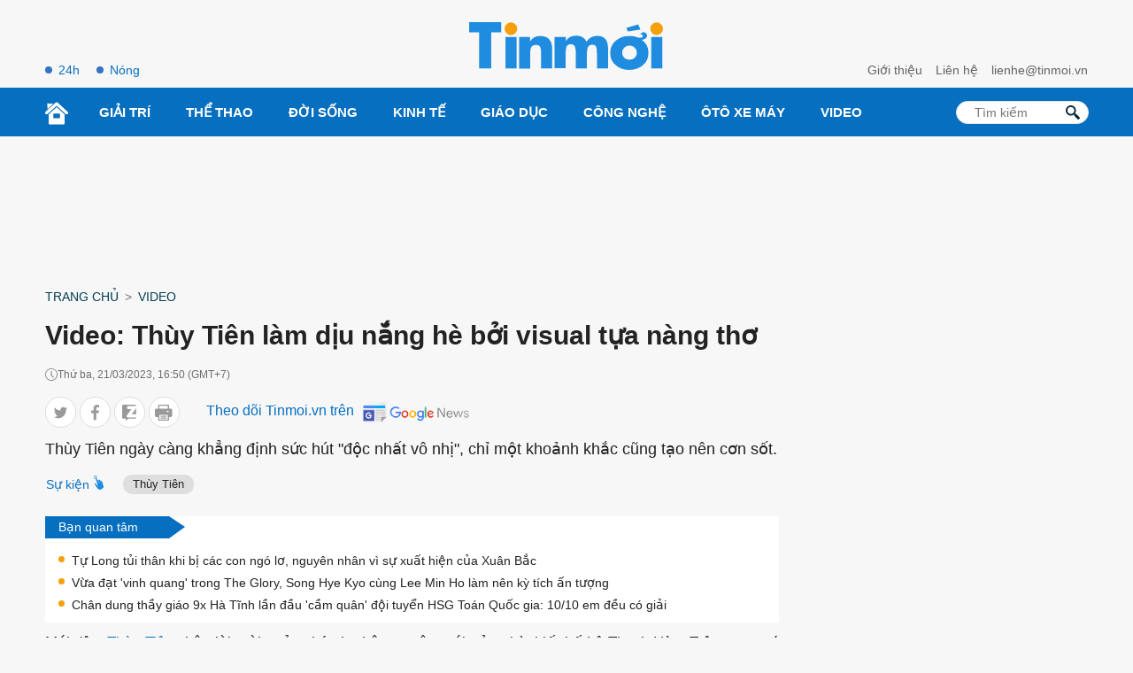

--- FILE ---
content_type: text/html
request_url: https://imasdk.googleapis.com/js/core/bridge3.371.3_en.html
body_size: 195929
content:
<!DOCTYPE html>
<html class="ima-sdk-frame">
  <head>
    <title></title>
    <style type="text/css">.videoAdUiActionCta{position:absolute;bottom:30px;box-sizing:border-box;padding:5px;max-width:75%}.uac-android-on-3p-instream.videoAdUiActionCta,.uac-ios-on-3p-instream.videoAdUiActionCta{background:linear-gradient(to top,rgba(0,0,0,0),rgba(0,0,0,.4) 100%);bottom:unset;max-width:100%;padding:12px;top:0;width:100%}.newProgressBarVariant .videoAdUiActionCta{bottom:46px}.videoAdUiActionCtaInset{font-family:arial,sans-serif;font-weight:500;font-size:16px;background:white;display:flex;flex-direction:row;border-radius:8px;box-shadow:0 1px 3px rgba(60,64,67,0.5);overflow:hidden;height:50px;pointer-events:auto}.uac-android-on-3p-instream .videoAdUiActionCtaInset,.uac-ios-on-3p-instream .videoAdUiActionCtaInset{background:transparent;box-shadow:none}.videoAdUiActionCtaIconContainer{min-width:50px;z-index:1000}.uac-android-on-3p-instream .videoAdUiActionCtaIconContainer,.uac-ios-on-3p-instream .videoAdUiActionCtaIconContainer{margin-right:12px}.videoAdUiActionCtaTextAndLink{display:flex;flex-direction:column;justify-content:space-between;padding:5px;flex-grow:1;overflow:hidden;max-width:250px}.uac-android-on-3p-instream .videoAdUiActionCtaTextAndLink,.uac-ios-on-3p-instream .videoAdUiActionCtaTextAndLink{max-width:none;padding:3px}.videoAdUiActionCtaText{white-space:nowrap;overflow:hidden;text-overflow:ellipsis;cursor:pointer}.uac-android-on-3p-instream .videoAdUiActionCtaText,.uac-ios-on-3p-instream .videoAdUiActionCtaText{color:#fff}.videoAdUiActionCtaLink{color:#858b8c;font-size:12px;font-weight:400;white-space:nowrap;overflow:hidden;text-overflow:ellipsis;cursor:pointer}.uac-android-on-3p-instream .videoAdUiActionCtaLink{background-image:url(https://googleads.g.doubleclick.net/pagead/images/gmob/google_play_icon_white.svg);background-repeat:no-repeat;background-size:auto 100%;color:transparent}.uac-ios-on-3p-instream .videoAdUiActionCtaLink{background-image:url(https://googleads.g.doubleclick.net/pagead/images/gmob/app_store_icon_white.svg);background-repeat:no-repeat;background-size:auto 100%;color:transparent}.videoAdUiActionCtaRightSide{display:flex;justify-content:center;flex-direction:column;min-width:max-content;min-width:-moz-max-content;min-width:-webkit-max-content}.videoAdUiActionCtaButton{height:35px;line-height:35px;text-transform:uppercase;margin:5px;padding:0 8px;font-weight:500;font-size:14px}.uac-android-on-3p-instream .videoAdUiActionCtaButton,.uac-ios-on-3p-instream .videoAdUiActionCtaButton{margin:0;padding:0 20px}.videoAdUiActionIcon{height:50px;cursor:pointer}.actionCtaCollapsibleContainer{display:flex;width:100%}.uac-android-on-3p-instream .actionCtaCollapsibleContainer,.uac-ios-on-3p-instream .actionCtaCollapsibleContainer{justify-content:space-between}.videoAdUiFloatingLayer .videoAdUiActionCtaButton{border-radius:0}.videoAdUiFloatingLayer .uac-android-on-3p-instream .videoAdUiActionCtaButton{border-radius:4px;background-color:#01875f}.videoAdUiFloatingLayer .uac-ios-on-3p-instream .videoAdUiActionCtaButton{border-radius:100px;background-color:#007aff}.videoAdUiFloatingLayer .videoAdUiActionCtaInset{border-radius:0}.videoAdUiFloatingLayer .videoAdUiActionCtaTextAndLink{overflow:hidden}.videoAdUiFloatingLayer .actionCtaCollapsibleContainer.actionCtaContainerCollapsed{max-width:0;transition:max-width 1s ease-out}.videoAdUiFloatingLayer .actionCtaCollapsibleContainer:not(.actionCtaContainerCollapsed),.videoAdUiFloatingLayer .videoAdUiActionCta:hover .actionCtaCollapsibleContainer{max-width:calc(100% - 50px);transition:max-width 1s ease-out}.videoAdUiFloatingLayer .uac-android-on-3p-instream .videoAdUiActionCtaInset .actionCtaCollapsibleContainer,.videoAdUiFloatingLayer .uac-ios-on-3p-instream .videoAdUiActionCtaInset .actionCtaCollapsibleContainer{max-width:calc(100% - 50px - 12px)}.videoAdUiFloatingLayer .videoAdUiActionCtaExpandIcon{width:18px;height:18px;background:url([data-uri]) center/18px 18px no-repeat}.videoAdUiFloatingLayer .videoAdUiActionCtaExpandIcon,.videoAdUiFloatingLayer .videoAdUiActionCta:hover .videoAdUiActionCtaExpandIcon{display:block;cursor:pointer;background-color:#4688f1;position:absolute;padding-left:0;height:18px;width:18px;border-radius:50%;top:43px;left:43px;box-shadow:0 0 2px 0 rgba(0,0,0,0.12),0 2px 2px 0 rgba(0,0,0,0.24);opacity:0;border:none;padding:0;font-size:100%;outline:0;transition:none}.videoAdUiFloatingLayer .videoAdUiActionCtaExpandIcon.actionCtaExpandIconShown{opacity:1;transition:opacity .15s cubic-bezier(0.0,0.0,0.2,1) .7s}@media (max-width:480px){.videoAdUiActionCta{bottom:18px}.uac-android-on-3p-instream.videoAdUiActionCta,.uac-ios-on-3p-instream.videoAdUiActionCta{padding:8px}.videoAdUiActionCtaInset{height:35px;font-size:10px}.uac-android-on-3p-instream .videoAdUiActionCtaInset,.uac-ios-on-3p-instream .videoAdUiActionCtaInset{font-size:14px}.videoAdUiActionCtaButton{height:25px;line-height:25px;font-size:11px;padding:0 4px}.videoAdUiActionCtaLink{font-size:9px}.uac-android-on-3p-instream .videoAdUiActionCtaTextAndLink,.uac-ios-on-3p-instream .videoAdUiActionCtaTextAndLink{padding:1px}.videoAdUiActionIcon{height:35px}.videoAdUiActionCtaIconContainer{min-width:35px}.videoAdUiFloatingLayer .actionCtaCollapsibleContainer:not(.actionCtaContainerCollapsed),.videoAdUiFloatingLayer .videoAdUiActionCta:hover .actionCtaCollapsibleContainer{max-width:calc(100% - 35px)}.videoAdUiFloatingLayer .uac-android-on-3p-instream .videoAdUiActionCtaInset .actionCtaCollapsibleContainer,.videoAdUiFloatingLayer .uac-ios-on-3p-instream .videoAdUiActionCtaInset .actionCtaCollapsibleContainer{max-width:calc(100% - 35px - 12px)}}@media (max-aspect-ratio:1/1){.videoAdUiVariantCtaOverlay .videoAdUiBottomBar{bottom:65px}.videoAdUiVariantCtaOverlay .rewardedAdUiBottomBar{bottom:65px}.videoAdUiVariantCtaOverlay .videoAdUiPreSkipContainer{bottom:72px}.videoAdUiVariantCtaOverlay div.videoAdUiSkipContainer{bottom:72px}.videoAdUiVariantCtaOverlay .videoAdUiSkipContainer{bottom:72px}.videoAdUiActionCtaTextAndLink{max-width:none}.videoAdUiActionCta{bottom:0;width:100%;max-width:100%}.newProgressBarVariant .videoAdUiActionCta{bottom:0}.videoAdUiActionCtaInset{width:100%}}.videoAdUiButton{border-radius:3px;box-shadow:0 1px 1px 0 rgba(0,0,0,0.4);cursor:pointer;pointer-events:auto}.videoAdUiButtonPrimary{background-color:#4285f4;color:white}.videoAdUiButtonPrimaryInverse{color:#4285f4}.ctaAdvertiserInfo{text-align:center;pointer-events:auto}.videoAdUiCtaLayer .ctaAdvertiserInfo{display:none}.videoAdUiTopBar .ctaAdvertiserInfo{padding-top:40px}.advertiserChannelThumbnailContainer{margin-bottom:10px}.advertiserChannelThumbnail{height:50px;width:50px;border-radius:50%;border:2px solid white;cursor:pointer}.advertiserDescription{font-family:arial,sans-serif;text-align:center;text-transform:lowercase;font-size:10px;color:white;margin-bottom:5px;cursor:pointer}.advertiserHeadline{font-family:arial,sans-serif;font-size:16px;color:white;margin-bottom:5px;cursor:pointer}@media (max-aspect-ratio:1/1){.videoAdUiCtaLayer .ctaAdvertiserInfo{display:block;margin-top:30px;position:absolute;left:50%;-webkit-transform:translateX(-50%);transform:translateX(-50%)}}.unifyRefresh .videoAdUiCtaLayer{padding:24px 8px 0;z-index:1000;pointer-events:auto}@media (max-width:480px){.advertiserChannelThumbnailContainer{margin-bottom:6px}.advertiserChannelThumbnail{height:35px;width:35px}.advertiserHeadline{font-size:12px}.advertiserDescription{font-size:8px}}@media (max-aspect-ratio:1/1){.unifyRefresh.unifyRefresh-tall .videoAdUiCtaLayer{order:1;flex-basis:25vh;display:flex;flex-flow:column;align-items:center;justify-content:center;width:100%;position:static;margin:none;bottom:none;background-image:none;padding:0}.unifyRefresh.unifyRefresh-tall.engagement .videoAdUiCtaLayer{order:2;flex-basis:10vh;display:block}}.closeButtonContainer{float:right;height:24px;width:24px;padding:12px;pointer-events:auto;position:relative}.closeButtonBackground{width:24px;height:24px;background-color:#3c4043;border-radius:50%;z-index:1;position:absolute;box-shadow:0 2px 4px rgba(0,0,0,0.12)}.closeCountdownText{font-size:16px;color:white;width:24px;height:24px;position:absolute;font-family:Roboto,Helvetica,Arial,sans-serif;z-index:5;text-align:center;line-height:24px}.closeButtonIcon{color:white;width:24px;height:24px;position:absolute;z-index:5;text-align:center}.closeButtonIcon>svg{width:20px;height:20px;-webkit-transform:translateY(2px);transform:translateY(2px)}.unifyRefresh .closeButtonContainer{position:absolute;right:0;top:0;z-index:2000;float:none}.overlayContainer .closeButtonContainer{position:absolute;right:0;top:0;float:none;cursor:pointer;height:20px;width:20px;padding:6px}.overlayContainer .closeButtonBackground{height:20px;width:20px}.overlayContainer .closeButtonIcon{height:20px;width:20px}.overlayContainer .closeButtonIcon>svg{height:16px;width:16px}.endcapUi{top:0;left:0;width:100%;height:100%;position:absolute}.interactiveEndcapUi{top:0;left:0;width:100%;height:100%;position:absolute}.interactiveEndcapIframe{width:100%;height:100%;top:0;left:0;bottom:0;right:0;border:none;margin:0;padding:0}.learnMoreEndcapContainer{top:0;left:0;width:100%;height:100%;position:absolute;background:rgba(239,239,239,0.6)}.learnMoreEndcapButton{display:inline-block;position:absolute;top:58%;left:50%;-webkit-transform:translateX(-50%);transform:translateX(-50%);padding:8px 18px;font-size:larger;font-family:sans-serif;color:#3e82f7;background-color:#fff;box-shadow:0 2px 2px 0 rgba(0,0,0,0.5);border:1px solid #ddd;text-decoration:none}.staticImageEndcapContainer{top:0;left:0;width:100%;height:100%;position:absolute;background:rgba(239,239,239,1)}.staticImageEndcapContainer>img{position:absolute;top:50%;left:50%;-webkit-transform:translate(-50%,-50%);transform:translate(-50%,-50%)}.callToActionContainer{position:absolute;top:50%;left:50%;-webkit-transform:translate(-50%,-50%);transform:translate(-50%,-50%);text-align:center}.callToActionButton{padding:8px 18px;font-size:12px;font-family:sans-serif;color:#4285f4;background-color:white;border:1px solid #ddd;text-decoration:none;text-transform:uppercase;cursor:pointer}.actionStaticImageEndcapContainer{top:0;left:0;width:100%;height:100%;position:absolute;background:black}.actionStaticImageEndcapContainer>img{position:absolute;top:50%;left:50%;-webkit-transform:translate(-50%,-50%);transform:translate(-50%,-50%);height:100%;opacity:.4;filter:blur(10px)}.endcapUi .rewardedAdUiBottomBar{z-index:1}.endcapUi .rewardedAdUiProgressBar{background-color:rgba(155,155,155,0.4)}.endcapUi .rewardedAdUiProgress{background-color:rgba(255,255,255,0.7);margin-top:-5px}.unifyRefresh .learnMoreEndcapContainer{position:absolute;margin:0 12px 12px 0;bottom:0;right:0;pointer-events:auto;z-index:calc(1000 + 1);width:auto;height:auto;left:auto;background:transparent;top:auto}.unifyRefresh.gma-instream .learnMoreEndcapContainer{margin:12px 12px 0 0;top:0;bottom:auto}.unifyRefresh .learnMoreEndcapButton{color:#fff;font-family:Roboto,Helvetica,Arial,sans-serif;font-size:12px;background-color:#3c4043;border:none;border-radius:4px;-webkit-filter:drop-shadow(0 0 2px rgba(0,0,0,0.12)) drop-shadow(0 2px 2px rgba(0,0,0,0.24));filter:drop-shadow(0 0 2px rgba(0,0,0,0.12)) drop-shadow(0 2px 2px rgba(0,0,0,0.24));padding:8px 24px;text-align:center;position:static;top:auto;left:auto;-webkit-transform:none;transform:none;box-shadow:none}.unifyRefresh .learnMoreEndcapButton.black-learn-more-text{color:#000}.unifyRefresh .learnMoreEndcapButton.white-learn-more-button{background-color:#fff}.unifyRefresh.gma-instream .learnMoreEndcapButton{font-size:18px}.unifyRefresh.endcapUi{background:rgba(0,0,0,0.84);z-index:1000;width:100%;height:100%;display:flex;flex-flow:column nowrap;justify-content:space-between}.unifyRefresh.endcapUi.fullEndcapImage{align-items:center}.unifyRefresh.endcapUi .videoAdUiTopBar{align-self:flex-start;width:100%;flex-grow:0;min-height:40px;opacity:1;background:transparent;border:none}.unifyRefresh.endcapUi.fullEndcapImage .videoAdUiTopBar{position:absolute}.unifyRefresh.endcapUi:not(.fullEndcapImage) .videoAdUiEndcapContent{display:flex;flex-flow:row;justify-content:space-around;width:100%}.unifyRefresh.endcapUi.fullEndcapImage .videoAdUiEndcapContent{display:flex;flex-flow:row;justify-content:space-around;align-items:center;width:100%;max-width:calc(100% - 2*48px);height:100%;margin:16px}.unifyRefresh.endcapUi .videoAdUiEndcapCtaLayer{display:flex;flex-flow:column;justify-content:center;align-items:center;min-width:30vw;margin:12px}.unifyRefresh.endcapUi:not(.fullEndcapImage) .videoAdUiEndcapImage{margin:12px;max-width:55vw}.unifyRefresh.endcapUi.fullEndcapImage .videoAdUiEndcapImage{height:100%;margin:16px}.unifyRefresh.endcapUi .videoAdUiEndcapCtaLayer:empty{display:none}.unifyRefresh.endcapUi .videoAdUiEndcapImage:empty{display:none}.unifyRefresh.endcapUi .staticImageEndcapContainer{background:none;order:1;text-align:center;pointer-events:auto;background-color:transparent;height:inherit;position:static;top:auto;left:auto;width:auto}.unifyRefresh.endcapUi .staticImageEndcapContainer>img{object-fit:contain;border-radius:8px;max-width:100%;max-height:100%;height:auto;width:auto;position:static;top:auto;left:auto;-webkit-transform:none;transform:none}.unifyRefresh.endcapUi .learnMoreEndcapContainer{order:2;margin:8px;position:static;top:auto;left:auto;width:auto;height:auto;-webkit-transform:none;transform:none;background:none}.unifyRefresh.endcapUi .learnMoreEndcapButton{padding:8px 24px;font-size:14px;font-family:Roboto,Helvetica,Arial,sans-serif;color:#3c4043;background-color:#fff;border-radius:4px;font-weight:bold;pointer-events:auto;text-align:center;position:static;top:auto;left:auto;width:auto;height:auto;-webkit-transform:none;transform:none;border:none;box-shadow:none}@media (max-width:480px){.callToActionButton{font-size:8px}.learnMoreEndcapButton{padding:4px 9px}}@media (max-aspect-ratio:1/1){.unifyRefresh.endcapUi{flex-flow:column nowrap}.unifyRefresh.endcapUi.fullEndcapImage .videoAdUiTopBar{position:relative}.unifyRefresh.unifyRefresh-tall .learnMoreEndcapContainer{order:3;flex-basis:25vh;display:flex;flex-flow:column;align-items:center;justify-content:center;margin:0;position:static;top:auto;left:auto;width:auto;height:auto;-webkit-transform:none;transform:none;border:none;box-shadow:none}.unifyRefresh.unifyRefresh-tall.engagement .learnMoreEndcapContainer{bottom:12px;background:none;order:4;flex-basis:10vh}.unifyRefresh.unifyRefresh-tall.engagement .learnMoreEndcapButton{padding:none}.unifyRefresh.unifyRefresh-tall .learnMoreEndcapButton{font-size:15px;letter-spacing:.54px;padding:12px 24px;min-width:140px;max-width:80vh}.unifyRefresh.endcapUi .videoAdUiEndcapContent{flex-flow:column;align-items:center;flex-grow:1}.unifyRefresh.endcapUi.fullEndcapImage .videoAdUiEndcapContent{max-width:100%;height:auto}.unifyRefresh.endcapUi:not(.fullEndcapImage) .videoAdUiEndcapImage{margin:8px;max-width:75vw;max-height:75vh}.unifyRefresh.endcapUi.fullEndcapImage .videoAdUiEndcapImage{margin:16px}.unifyRefresh.endcapUi .staticImageEndcapContainer{max-width:none}.unifyRefresh.endcapUi .videoAdUiEndcapCtaLayer{min-height:20vh;max-width:75vw}.unifyRefresh.endcapUi .learnMoreEndcapButton{padding:12px 48px}}.buttonSlot{display:inline-block;height:100%}.overlaySelector{background:#666;border-radius:2px;cursor:pointer;height:10px;width:10px;right:5px;top:5px;position:relative}.overlaySelector:hover{background:#fff}.overlaySelector.active{background:#fc0}.fullSlotContainer{height:100%;text-align:center;background-color:black}.fullSlotContentContainer{display:inline-block;position:relative;width:min-content;top:calc(50% - 65px);transform:translateY(-50%) translateY(30px)}.fullSlotContainer .videoAdUiTitleV2{padding-left:5px;float:left;color:#999;font-family:Arial;font-size:10pt;text-decoration:none;cursor:pointer}.fullSlotBottomBar{position:absolute;bottom:5px;width:100%}.fullSlotBottomBar .wtaIcon{top:0}.ima-sdk-frame body{background:transparent;height:100%;margin:0;overflow:hidden}.ima-sdk-frame{height:100%}.ima-sdk-frame-native body{background:#000}.ima-sdk-frame-native video{bottom:0;left:0;margin:auto;right:0;top:0}.imaVideoAdUi .videoAdUiSkipWidgetV2 .videoAdUiPreSkipContainer,.imaVideoAdUi .videoAdUiSkipWidgetV2 .videoAdUiSkipContainer{bottom:22px}.imaVideoAdUi.videoAdUi-mobile .videoAdUiSkipWidgetV2 .videoAdUiPreSkipContainer,.imaVideoAdUi.videoAdUi-mobile .videoAdUiSkipWidgetV2 .videoAdUiSkipContainer{bottom:11px}.videoAdUi .videoAdUiAttributionContainer{bottom:0;font-size:11px;left:0;padding-right:10px;position:absolute;cursor:default}.videoAdUi .videoAdUiBottomBar{bottom:0}.videoAdUiAction:focus{margin:1px}.videoAdUiAttribution,.videoAdUiWtaIconContainer{opacity:.9;text-align:initial;vertical-align:middle}.videoAdUiAuthorIcon{background:#000;display:inline-block;height:40px;margin:0 10px;position:absolute}.videoAdUiAuthorIconImage{cursor:pointer;width:40px;height:40px}.videoAdUiAuthorIconImage:hover{opacity:.6}.videoAdUiTopBar-gvn .videoAdUiAttribution{opacity:1}.videoAdUiTopBar-gvn .videoAdUiAttributionContainer{color:#e5bb00;font-size:12px;position:relative;text-shadow:none}.videoAdUiTopBar-gvn .wtaIconSvg{fill:#e5bb00}.videoAdUiWtaIconContainer{cursor:pointer;padding-left:5px;height:14px}.videoAdUiWtaIconContainer .wtaIconSvg{width:15px;height:15px}.videoAdUi-mobile .videoAdUiAction{font-size:16px;min-width:100px;padding:6px 7px}@media all and (min-width:800px) and (min-height:400px){.videoAdUiTopBar-gvn .videoAdUiAttribution{font-size:16px!important}.videoAdUiAction{font-size:23px;min-width:200px!important}}@media (max-aspect-ratio:1/1){.ima-action-ad.imaVideoAdUi .videoAdUiBottomBar{bottom:60px}.ima-action-ad.imaVideoAdUi.uac-android-on-3p-instream .videoAdUiBottomBar,.ima-action-ad.imaVideoAdUi.uac-ios-on-3p-instream .videoAdUiBottomBar{bottom:0}}@media (max-aspect-ratio:1/1) and (max-width:480px){.ima-action-ad.imaVideoAdUi .videoAdUiBottomBar{bottom:45px}.ima-action-ad.imaVideoAdUi.uac-android-on-3p-instream .videoAdUiBottomBar,.ima-action-ad.imaVideoAdUi.uac-ios-on-3p-instream .videoAdUiBottomBar{bottom:0}}.videoAdUiTitle{color:#fff;cursor:pointer;display:inline-block;font-family:arial,sans-serif;font-weight:normal;font-size:13px;line-height:normal;margin:10px 5px 5px;text-decoration:none;max-width:50%}.videoAdUiTitleV2{color:#fff;cursor:pointer;display:inline-block;font-family:arial,sans-serif;font-weight:normal;font-size:13px;line-height:normal;margin:10px 5px 5px;text-decoration:none;max-width:50%;position:relative}.ellipsisText{overflow:hidden;text-overflow:ellipsis;white-space:nowrap}.videoAdUiTitleWithAuthorIcon{margin-left:60px}.videoAdUiRtl .videoAdUiTitleWithAuthorIcon{margin-left:0;margin-right:60px}.videoAdUiTitle:hover{text-decoration:underline}.videoAdUiTitleV2:hover{text-decoration:underline}@media all and (min-width:800px) and (min-height:400px){.videoAdUiTitle{font-size:15px}.videoAdUiTitleV2{font-size:15px}}.unifyRefresh .videoAdUiTitleV2{font-size:16px;font-family:Roboto,Helvetica,Arial,sans-serif;color:#fff;font-weight:bold;text-shadow:0 1px 5px rgba(0,0,0,0.2);position:absolute;max-width:calc(100% - 2*40px - 2*8px);margin:0}@media (max-aspect-ratio:1/1){.unifyRefresh.unifyRefresh-tall .videoAdUiTitleV2{font-size:18px;color:#3c4043;text-shadow:none}.unifyRefresh.unifyRefresh-tall:not(.engagement) .videoAdUiTitleV2{order:2;flex-grow:0;max-width:100%;margin:8px 32px;white-space:normal;text-align:center;position:static}.unifyRefresh.unifyRefresh-tall.engagement .videoAdUiTitleV2{margin-top:16px}.unifyRefresh.unifyRefresh-tall.background-text-white .videoAdUiTitleV2{color:#fff}.unifyRefresh.unifyRefresh-tall.background-text-black .videoAdUiTitleV2{color:#000}.unifyRefresh.endcapUi .videoAdUiTitleV2{max-width:75vw}}.unifyRefresh.endcapUi .videoAdUiTitleV2{position:static;margin:4px;max-width:50vw}.videoAdUiAuthorName{color:#ccc;cursor:pointer;display:inline-block;font-family:arial,sans-serif;font-weight:normal;font-size:12px;line-height:normal;margin:10px 5px 5px;text-decoration:none}.videoAdUiAuthorNameV2{color:#ccc;cursor:pointer;display:inline-block;font-family:arial,sans-serif;font-weight:normal;font-size:12px;line-height:normal;margin:10px 5px 5px;text-decoration:none;position:relative}.videoAdUiAuthorName:hover{text-decoration:underline}.videoAdUiAuthorNameV2:hover{text-decoration:underline}.ellipsisText{overflow:hidden;text-overflow:ellipsis;white-space:nowrap}.unifyRefresh .videoAdUiAuthorNameV2{font-size:12px;font-weight:normal;font-family:Roboto,Helvetica,Arial,sans-serif;color:#fff;text-shadow:0 1px 5px rgba(0,0,0,0.2);max-width:calc(100% - 2*40px - 2*8px);position:relative;margin:0}@media (max-aspect-ratio:1/1){.unifyRefresh.unifyRefresh-tall:not(.engagement) .videoAdUiAuthorNameV2{font-size:16px;font-weight:normal;color:rgba(0,0,0,0.56);order:3;flex-grow:0;max-width:100%;margin:4px 16px;white-space:normal;text-align:center;text-shadow:none;position:static}.unifyRefresh.unifyRefresh-tall.engagement .videoAdUiAuthorNameV2{font-size:15px;color:#000;text-shadow:none}.unifyRefresh.unifyRefresh-tall.background-text-white .videoAdUiAuthorNameV2{color:#fff}.unifyRefresh.unifyRefresh-tall.background-text-black .videoAdUiAuthorNameV2{color:#000}.unifyRefresh.endcapUi .videoAdUiAuthorNameV2{max-width:75vw}}.unifyRefresh.endcapUi .videoAdUiAuthorNameV2{position:static;margin:4px;max-width:50vw}.videoAdUiAutoClose{position:absolute;bottom:15px;right:20px;color:#999;font-family:Arial;font-size:10pt}.videoAdUi{-webkit-tap-highlight-color:rgba(0,0,0,0);-webkit-user-select:none;-moz-user-select:none;-ms-user-select:none;background-color:rgba(0,0,0,0);bottom:0;height:100%;left:0;min-height:100%;pointer-events:none;position:absolute;right:0;top:0;overflow:hidden;padding:0}.videoAdUi:hover .videoAdUiTopBarTransitions{-webkit-transition:opacity ease-out .5s;-moz-transition:opacity ease-out .5s;-o-transition:opacity ease-out .5s;transition:opacity ease-out .5s;opacity:.8}.videoAdUiTopBar{background:#000;border-bottom:1px solid #444;cursor:default;left:0;opacity:.8;padding:0;pointer-events:auto;position:relative;top:0;right:0;z-index:1000}.uac-android-on-3p-instream .videoAdUiTopBar,.uac-ios-on-3p-instream .videoAdUiTopBar{display:none}.videoAdUiTopBarWithGradients{background-image:-webkit-linear-gradient(top,rgba(0,0,0,0.8),rgba(0,0,0,0.7) 40%,rgba(0,0,0,0) 99%);background-image:-moz-linear-gradient(top,rgba(0,0,0,0.8),rgba(0,0,0,0.7) 40%,rgba(0,0,0,0) 99%);background-image:-ms-linear-gradient(top,rgba(0,0,0,0.8),rgba(0,0,0,0.7) 40%,rgba(0,0,0,0) 99%);background-image:-o-linear-gradient(top,rgba(0,0,0,0.8),rgba(0,0,0,0.7) 40%,rgba(0,0,0,0) 99%);background-image:linear-gradient(top,rgba(0,0,0,0.8),rgba(0,0,0,0.7) 40%,rgba(0,0,0,0) 99%);background-color:rgba(0,0,0,0);border-bottom:none;height:40px}.videoAdUiTopBarTransitions{-webkit-transition:opacity ease-in .5s;-moz-transition:opacity ease-in .5s;-o-transition:opacity ease-in .5s;transition:opacity ease-in .5s;opacity:0}.videoAdUiTopBarNoFade{opacity:.8!important}.videoAdUiClickElement{height:100%;width:100%;pointer-events:auto}.unifyRefresh{background-image:-webkit-linear-gradient(top,rgba(0,0,0,0.3),rgba(0,0,0,0) 80px);background-image:-moz-linear-gradient(top,rgba(0,0,0,0.3),rgba(0,0,0,0) 80px);background-image:-ms-linear-gradient(top,rgba(0,0,0,0.3),rgba(0,0,0,0) 80px);background-image:-o-linear-gradient(top,rgba(0,0,0,0.3),rgba(0,0,0,0) 80px);background-image:linear-gradient(top,rgba(0,0,0,0.3),rgba(0,0,0,0) 80px)}.unifyRefresh.videoAdUi{z-index:1000}.unifyRefresh .videoAdUiClickElement{position:absolute;display:flex;align-items:center;justify-content:center}.unifyRefresh .rewardedAdUiTopBar{position:absolute;top:0;width:100%}@media (max-aspect-ratio:1/1){.unifyRefresh.unifyRefresh-tall{background-image:none;display:flex;flex-direction:column;align-items:center;justify-content:center}.unifyRefresh.unifyRefresh-tall:not(.engagement) .videoAdUiClickElement{order:2;height:56vw;margin:12px 0;position:static}.unifyRefresh.unifyRefresh-tall.engagement .videoAdUiClickElement{order:1;position:static}}.videoAdUiBottomBar{background-image:-webkit-linear-gradient(bottom,rgba(0,0,0,0.5),rgba(0,0,0,0.4) 60%,rgba(0,0,0,0) 99%);background-image:-moz-linear-gradient(bottom,rgba(0,0,0,0.5),rgba(0,0,0,0.4) 60%,rgba(0,0,0,0) 99%);background-image:-ms-linear-gradient(bottom,rgba(0,0,0,0.5),rgba(0,0,0,0.4) 60%,rgba(0,0,0,0) 99%);background-image:-o-linear-gradient(bottom,rgba(0,0,0,0.5),rgba(0,0,0,0.4) 60%,rgba(0,0,0,0) 99%);background-image:linear-gradient(bottom,rgba(0,0,0,0.5),rgba(0,0,0,0.4) 60%,rgba(0,0,0,0) 99%);bottom:5px;padding:0;pointer-events:auto;position:absolute;width:100%;z-index:1000}.videoAdUiProgressBar{background-color:#fff;bottom:0;cursor:default;left:0;pointer-events:auto;position:absolute;width:100%;z-index:1000}.videoAdUiBuffer{height:4px;width:0%;display:none}.videoAdUiProgress{background-image:-webkit-linear-gradient(top,#ffec7b,#dea405);background-image:-moz-linear-gradient(top,#ffec7b,#dea405);background-image:-ms-linear-gradient(top,#ffec7b,#dea405);background-image:-o-linear-gradient(top,#ffec7b,#dea405);background-image:linear-gradient(top,#ffec7b,#dea405);border-right:solid 1px #666;height:4px;opacity:.9;width:0%}.videoAdUiAttributionContainer{color:#fff;display:inline-block;font-family:arial,sans-serif;font-weight:normal;font-size:14px;line-height:normal;padding:5px;pointer-events:auto;text-shadow:0 0 5px rgba(0,0,0,0.8)}.videoAdUiAttribution{display:inline-block;opacity:.9;text-align:initial}.rtl .videoAdUiAttribution{direction:rtl}@media all and (min-width:800px) and (min-height:400px){.videoAdUiAttribution{font-size:13px}}.videoAdUiWtaIconContainer{display:inline-block}.unifyRefresh.endcapUi .videoAdUiBottomBar{width:100%;flex-grow:0;min-height:40px;position:static;bottom:auto;background-image:none}.unifyRefresh.endcapUi.fullEndcapImage .videoAdUiBottomBar{min-height:0}@media (max-aspect-ratio:1/1){.unifyRefresh.endcapUi .videoAdUiBottomBar{min-height:0}}.videoAdUiLearnMore{color:#fff;cursor:pointer;display:inline-block;float:right;font-family:arial,sans-serif;font-weight:normal;font-size:16px;line-height:normal;padding:5px}.videoAdUiRtl .videoAdUiLearnMore{float:left}.videoAdUiLearnMoreText{color:#e5bb00;cursor:pointer;font-family:arial,sans-serif;font-weight:normal;font-size:13px;line-height:normal;margin-bottom:5px;opacity:.9;text-align:center}.videoAdUiLearnMoreText:hover{text-decoration:underline}.videoAdUiLearnMoreText-gvn{display:inline-block;float:right;padding:5px;padding-right:10px}.videoAdUiLearnMoreIcon{background-image:url([data-uri]);display:inline-block;height:10px;margin-left:3px;width:10px}.overlayContainer{position:relative;display:inline-block}.overlayContainer.clickable img{cursor:pointer}.overlayContainer.clickable .overlayTextContainer{cursor:pointer}.autoalign{text-align:center;bottom:0}.nonLinearContainer{position:absolute;width:100%}.overlayContainer.scalable{min-width:320px;max-width:450px;width:100%;margin:auto}.overlayTextContainer{background-image:-webkit-linear-gradient(top,rgba(20,20,20,0.6),rgba(209,209,209,0.6));background-image:-moz-linear-gradient(top,rgba(20,20,20,0.6),rgba(209,209,209,0.6));background-image:-ms-linear-gradient(top,rgba(20,20,20,0.6),rgba(209,209,209,0.6));background-image:-o-linear-gradient(top,rgba(20,20,20,0.6),rgba(209,209,209,0.6));background-image:linear-gradient(top,rgba(20,20,20,0.6),rgba(209,209,209,0.6));border:1px solid rgba(102,102,102,0.7);border-radius:3px;text-align:left;margin-bottom:5px;padding-left:10px;padding-top:3px;padding-bottom:10px}.overlayTextImage{box-shadow:rgba(0,0,0,0.5) 0 3px 5px;height:57px;width:79px}.textImageDuration{background:#000;color:#fff;font:10px arial,sans-serif;padding:2px;position:absolute;right:0;bottom:7px}.overlayTextTitle{text-decoration:underline;color:#fff;display:block;font:bold 14px arial,sans-serif;margin:7px 16px 0 0;overflow:hidden;padding-bottom:4px;text-overflow:ellipsis;text-shadow:rgba(0,0,0,0.7) 0 4px 4px;white-space:nowrap}.overlayTextDescription{color:#fff;font:12px arial,sans-serif;margin-top:-3px;overflow:hidden;text-overflow:ellipsis;text-shadow:rgba(0,0,0,0.7) 0 4px 4px;white-space:nowrap}.overlayTextUrl{bottom:7px;color:#f9fcc0;font:bold 11px arial,sans-serif;left:10px;text-decoration:none;text-shadow:rgba(0,0,0,0.7) 0 4px 4px}.textImageContainer{float:left;position:relative;margin:3px 10px 0 0}.overlayTextAttribution{bottom:12px;color:#fff;font:11px arial,sans-serif;position:absolute;right:5px;text-decoration:none;text-shadow:rgba(0,0,0,0.7) 0 4px 4px}.recallButtonContainer{height:12px;width:24px}.autoalign .recallButtonContainer{margin:auto}.recallButtonBackground{width:100%;height:100%;background-color:rgba(200,200,200,.5);border:solid rgba(255,255,255,.5) 1px}.recallButtonBackground:hover{background-color:#fff;border:solid rgba(0,0,0,.5) 1px}.recallButtonIcon{z-index:1000;cursor:pointer}.videoAdUiPreSkipContainer{bottom:22px;cursor:default;padding:15px 0 15px 15px;pointer-events:auto;position:absolute;right:0;z-index:1000}#google-rewarded-video .videoAdUiPreSkipContainer{bottom:55px}.limaRewardedUiV2 .videoAdUiPreSkipContainer{bottom:0}.videoAdUi-mobile .videoAdUiPreSkipContainer{bottom:11px;padding:8px 0 8px 8px}.videoAdUiPreSkipButton{background:rgba(0,0,0,0.8);min-width:155px;padding:6px}.videoAdUi-mobile .videoAdUiPreSkipButton{min-width:105px}.noTextSkipButton .videoAdUiPreSkipButton{min-width:30px}.videoAdUiPreSkipText{color:#e6e6e6;font-family:arial,sans-serif;font-weight:normal;font-size:11px;line-height:21px;padding-right:0;text-align:center;display:inline-block;width:100%;vertical-align:middle}.gma-instream .videoAdUiPreSkipText{font-size:14px;line-height:24px}.videoAdUiSkipContainer{-webkit-tap-highlight-color:rgba(0,0,0,0);bottom:22px;cursor:pointer;padding:15px 0 15px 15px;pointer-events:auto;position:absolute;right:0;z-index:1000}#google-rewarded-video .videoAdUiSkipContainer{bottom:55px}.videoAdUi-mobile .videoAdUiSkipContainer{bottom:11px;padding:8px 0 8px 8px}.videoAdUiSkipWidgetV2 .videoAdUiPreSkipContainer,.videoAdUiSkipWidgetV2 .videoAdUiSkipContainer{bottom:0}.gma-instream .videoAdUiSkipWidgetV2 .videoAdUiPreSkipContainer,.gma-instream .videoAdUiSkipWidgetV2 .videoAdUiSkipContainer{bottom:22px}.fullSlotBottomBar .videoAdUiSkipWidgetV2 .videoAdUiPreSkipContainer,.fullSlotBottomBar .videoAdUiSkipWidgetV2 .videoAdUiSkipContainer{bottom:22px}.videoAdUiAction{-webkit-tap-highlight-color:rgba(0,0,0,0);background:rgba(0,0,0,0.8);border:1px solid rgba(255,255,255,0.5);border-right:0;box-sizing:content-box;color:#fff;cursor:pointer;direction:ltr;font-family:arial,sans-serif;font-weight:normal;font-size:18px;line-height:normal;min-width:150px;padding:10px 7px;text-align:center}.videoAdUiAction.autofocused:focus{outline-width:0}.videoAdUi-mobile .videoAdUiAction{font-size:16px;min-width:100px;padding:6px 7px}.videoAdUiAction:hover{border-color:rgba(255,255,255,1)}.gma-instream .videoAdUiAction{border-width:0;background:rgba(0,0,0,0.7)}.videoAdUiSkipButtonExperimentalText{display:inline-block;font-size:18px;vertical-align:middle;width:initial}.videoAdUiSkipIcon{background-image:url([data-uri]);background-repeat:no-repeat;display:inline-block;height:24px;margin-left:2px;vertical-align:middle;width:24px}.gma-instream .videoAdUiSkipIcon{margin-left:5px}.videoAdUiSkipButton{line-height:normal;min-width:0;padding:7px 6px 7px 10px;width:auto;margin:0}.gma-instream .videoAdUiSkipButton{padding-left:15px;padding-right:8px;font-size:18px}@media all and (min-width:800px) and (min-height:400px){.videoAdUiPreSkipButton{min-width:200px}.videoAdUiPreSkipText{font-size:13px;padding-right:6px}.gma-instream .videoAdUiPreSkipText{font-size:18px}}.videoAdUiIcon{background:#000;display:inline-block;height:40px;margin:0 10px;position:absolute}.videoAdUiIconImage{cursor:pointer;width:40px;height:40px}.videoAdUiIconImage:hover{opacity:.6}.videoAdUiIconV2{display:inline-block;position:relative;z-index:1000}.videoAdUiIconV2>img{cursor:pointer}.videoAdUiIconV2>img:hover{opacity:.6}.authorIcon.videoAdUiIconV2{background:#000;height:40px;margin:0 10px;background:none}.authorIcon.videoAdUiIconV2>img{width:40px;height:40px}.vastIcon.videoAdUiIconV2{height:20px;width:100px;margin:2px;pointer-events:auto}.vastIcon.videoAdUiIconV2>img{max-width:100%;max-height:100%;display:block}.unifyRefresh .authorIcon.videoAdUiIconV2{height:40px;width:40px;margin:0 8px 0 0}.unifyRefresh .authorIcon.videoAdUiIconV2>img{width:100%;height:100%}@media (max-aspect-ratio:1/1){.unifyRefresh.unifyRefresh-tall:not(.engagement) .authorIcon.videoAdUiIconV2{order:1;flex-grow:0;height:56px;width:56px;margin:0}.unifyRefresh.unifyRefresh-tall.engagement .authorIcon.videoAdUiIconV2{margin:16px}}.unifyRefresh.endcapUi .authorIcon.videoAdUiIconV2{height:56px;width:56px;margin:8px}.wtaIcon{cursor:pointer;padding:5px;position:relative;top:3px}.unifyRefresh .videoAdUiWtaIconContainer{pointer-events:auto;display:flex;flex-flow:row;align-items:center;justify-content:flex-start;margin:4px 8px;position:absolute}.unifyRefresh .wtaIcon{position:static;padding:0 4px}.unifyRefresh .wtaIcon>svg{fill:white;height:16px;width:16px;-webkit-filter:drop-shadow(0 1px 5px rgba(0,0,0,0.2));filter:drop-shadow(0 1px 5px rgba(0,0,0,0.2))}.unifyRefresh .wtaIconAdBadge{font-family:Roboto,Helvetica,Arial,sans-serif;font-size:12px;padding:0 4px;background-color:transparent;border-style:solid;border-width:thin;border-color:white;border-radius:2px;color:white}@media (max-aspect-ratio:1/1){.unifyRefresh.unifyRefresh-tall .wtaIconAdBadge{color:rgba(0,0,0,0.56);border-color:rgba(0,0,0,0.56)}.unifyRefresh.unifyRefresh-tall .wtaIcon>svg{fill:rgba(0,0,0,0.56);-webkit-filter:unset;filter:unset}}.overlayContainer .videoAdUiWtaIconContainer{position:absolute;top:6px;right:30px}.imaVideoAdUi .wtaIcon{top:0}</style><script type="text/javascript">// Copyright 2011 Google Inc. All Rights Reserved.
(function(){/*

 Copyright The Closure Library Authors.
 SPDX-License-Identifier: Apache-2.0
*/
var h,aa=function(a){var b=0;return function(){return b<a.length?{done:!1,value:a[b++]}:{done:!0}}},p=function(a){var b="undefined"!=typeof Symbol&&Symbol.iterator&&a[Symbol.iterator];return b?b.call(a):{next:aa(a)}},t=function(a){if(!(a instanceof Array)){a=p(a);for(var b,c=[];!(b=a.next()).done;)c.push(b.value);a=c}return a},ba="function"==typeof Object.create?Object.create:function(a){var b=function(){};b.prototype=a;return new b},ca;
if("function"==typeof Object.setPrototypeOf)ca=Object.setPrototypeOf;else{var da;a:{var ea={kk:!0},fa={};try{fa.__proto__=ea;da=fa.kk;break a}catch(a){}da=!1}ca=da?function(a,b){a.__proto__=b;if(a.__proto__!==b)throw new TypeError(a+" is not extensible");return a}:null}
var ha=ca,u=function(a,b){a.prototype=ba(b.prototype);a.prototype.constructor=a;if(ha)ha(a,b);else for(var c in b)if("prototype"!=c)if(Object.defineProperties){var d=Object.getOwnPropertyDescriptor(b,c);d&&Object.defineProperty(a,c,d)}else a[c]=b[c];a.Rc=b.prototype},ia=function(a){a=["object"==typeof window&&window,"object"==typeof self&&self,"object"==typeof global&&global,a];for(var b=0;b<a.length;++b){var c=a[b];if(c&&c.Math==Math)return c}return globalThis},ka=ia(this),la="function"==typeof Object.defineProperties?
Object.defineProperty:function(a,b,c){a!=Array.prototype&&a!=Object.prototype&&(a[b]=c.value)},ma=function(a,b){if(b){var c=ka;a=a.split(".");for(var d=0;d<a.length-1;d++){var e=a[d];e in c||(c[e]={});c=c[e]}a=a[a.length-1];d=c[a];b=b(d);b!=d&&null!=b&&la(c,a,{configurable:!0,writable:!0,value:b})}};
ma("Promise",function(a){function b(){this.g=null}function c(g){return g instanceof e?g:new e(function(k){k(g)})}if(a)return a;b.prototype.h=function(g){if(null==this.g){this.g=[];var k=this;this.i(function(){k.o()})}this.g.push(g)};var d=ka.setTimeout;b.prototype.i=function(g){d(g,0)};b.prototype.o=function(){for(;this.g&&this.g.length;){var g=this.g;this.g=[];for(var k=0;k<g.length;++k){var l=g[k];g[k]=null;try{l()}catch(m){this.l(m)}}}this.g=null};b.prototype.l=function(g){this.i(function(){throw g;
})};var e=function(g){this.h=0;this.i=void 0;this.g=[];var k=this.o();try{g(k.resolve,k.reject)}catch(l){k.reject(l)}};e.prototype.o=function(){function g(m){return function(n){l||(l=!0,m.call(k,n))}}var k=this,l=!1;return{resolve:g(this.G),reject:g(this.l)}};e.prototype.G=function(g){if(g===this)this.l(new TypeError("A Promise cannot resolve to itself"));else if(g instanceof e)this.J(g);else{a:switch(typeof g){case "object":var k=null!=g;break a;case "function":k=!0;break a;default:k=!1}k?this.C(g):
this.D(g)}};e.prototype.C=function(g){var k=void 0;try{k=g.then}catch(l){this.l(l);return}"function"==typeof k?this.K(k,g):this.D(g)};e.prototype.l=function(g){this.u(2,g)};e.prototype.D=function(g){this.u(1,g)};e.prototype.u=function(g,k){if(0!=this.h)throw Error("Cannot settle("+g+", "+k+"): Promise already settled in state"+this.h);this.h=g;this.i=k;this.w()};e.prototype.w=function(){if(null!=this.g){for(var g=0;g<this.g.length;++g)f.h(this.g[g]);this.g=null}};var f=new b;e.prototype.J=function(g){var k=
this.o();g.ff(k.resolve,k.reject)};e.prototype.K=function(g,k){var l=this.o();try{g.call(k,l.resolve,l.reject)}catch(m){l.reject(m)}};e.prototype.then=function(g,k){function l(r,x){return"function"==typeof r?function(w){try{m(r(w))}catch(G){n(G)}}:x}var m,n,q=new e(function(r,x){m=r;n=x});this.ff(l(g,m),l(k,n));return q};e.prototype.catch=function(g){return this.then(void 0,g)};e.prototype.ff=function(g,k){function l(){switch(m.h){case 1:g(m.i);break;case 2:k(m.i);break;default:throw Error("Unexpected state: "+
m.h);}}var m=this;null==this.g?f.h(l):this.g.push(l)};e.resolve=c;e.reject=function(g){return new e(function(k,l){l(g)})};e.race=function(g){return new e(function(k,l){for(var m=p(g),n=m.next();!n.done;n=m.next())c(n.value).ff(k,l)})};e.all=function(g){var k=p(g),l=k.next();return l.done?c([]):new e(function(m,n){function q(w){return function(G){r[w]=G;x--;0==x&&m(r)}}var r=[],x=0;do r.push(void 0),x++,c(l.value).ff(q(r.length-1),n),l=k.next();while(!l.done)})};return e});
var oa=function(){oa=function(){};ka.Symbol||(ka.Symbol=pa)},qa=function(a,b){this.g=a;la(this,"description",{configurable:!0,writable:!0,value:b})};qa.prototype.toString=function(){return this.g};
var pa=function(){function a(c){if(this instanceof a)throw new TypeError("Symbol is not a constructor");return new qa("jscomp_symbol_"+(c||"")+"_"+b++,c)}var b=0;return a}(),sa=function(){oa();var a=ka.Symbol.iterator;a||(a=ka.Symbol.iterator=ka.Symbol("Symbol.iterator"));"function"!=typeof Array.prototype[a]&&la(Array.prototype,a,{configurable:!0,writable:!0,value:function(){return ra(aa(this))}});sa=function(){}},ra=function(a){sa();a={next:a};a[ka.Symbol.iterator]=function(){return this};return a},
ta=function(){this.o=!1;this.i=null;this.h=void 0;this.g=1;this.u=0;this.l=null},ua=function(a){if(a.o)throw new TypeError("Generator is already running");a.o=!0};ta.prototype.D=function(a){this.h=a};var va=function(a,b){a.l={vk:b,Jk:!0};a.g=a.u};ta.prototype.return=function(a){this.l={return:a};this.g=this.u};
var wa=function(a,b,c){a.g=c;return{value:b}},xa=function(a){this.g=new ta;this.h=a},Aa=function(a,b){ua(a.g);var c=a.g.i;if(c)return ya(a,"return"in c?c["return"]:function(d){return{value:d,done:!0}},b,a.g.return);a.g.return(b);return za(a)},ya=function(a,b,c,d){try{var e=b.call(a.g.i,c);if(!(e instanceof Object))throw new TypeError("Iterator result "+e+" is not an object");if(!e.done)return a.g.o=!1,e;var f=e.value}catch(g){return a.g.i=null,va(a.g,g),za(a)}a.g.i=null;d.call(a.g,f);return za(a)},
za=function(a){for(;a.g.g;)try{var b=a.h(a.g);if(b)return a.g.o=!1,{value:b.value,done:!1}}catch(c){a.g.h=void 0,va(a.g,c)}a.g.o=!1;if(a.g.l){b=a.g.l;a.g.l=null;if(b.Jk)throw b.vk;return{value:b.return,done:!0}}return{value:void 0,done:!0}},Ba=function(a){this.next=function(b){ua(a.g);a.g.i?b=ya(a,a.g.i.next,b,a.g.D):(a.g.D(b),b=za(a));return b};this.throw=function(b){ua(a.g);a.g.i?b=ya(a,a.g.i["throw"],b,a.g.D):(va(a.g,b),b=za(a));return b};this.return=function(b){return Aa(a,b)};sa();this[Symbol.iterator]=
function(){return this}},Ca=function(a){function b(d){return a.next(d)}function c(d){return a.throw(d)}return new Promise(function(d,e){function f(g){g.done?d(g.value):Promise.resolve(g.value).then(b,c).then(f,e)}f(a.next())})},Da=function(a){return Ca(new Ba(new xa(a)))};ma("globalThis",function(a){return a||ka});
ma("Array.prototype.find",function(a){return a?a:function(b,c){a:{var d=this;d instanceof String&&(d=String(d));for(var e=d.length,f=0;f<e;f++){var g=d[f];if(b.call(c,g,f,d)){b=g;break a}}b=void 0}return b}});var Ea=function(a,b,c){if(null==a)throw new TypeError("The 'this' value for String.prototype."+c+" must not be null or undefined");if(b instanceof RegExp)throw new TypeError("First argument to String.prototype."+c+" must not be a regular expression");return a+""};
ma("String.prototype.endsWith",function(a){return a?a:function(b,c){var d=Ea(this,b,"endsWith");b+="";void 0===c&&(c=d.length);c=Math.max(0,Math.min(c|0,d.length));for(var e=b.length;0<e&&0<c;)if(d[--c]!=b[--e])return!1;return 0>=e}});ma("String.prototype.startsWith",function(a){return a?a:function(b,c){var d=Ea(this,b,"startsWith");b+="";var e=d.length,f=b.length;c=Math.max(0,Math.min(c|0,d.length));for(var g=0;g<f&&c<e;)if(d[c++]!=b[g++])return!1;return g>=f}});
ma("String.prototype.repeat",function(a){return a?a:function(b){var c=Ea(this,null,"repeat");if(0>b||1342177279<b)throw new RangeError("Invalid count value");b|=0;for(var d="";b;)if(b&1&&(d+=c),b>>>=1)c+=c;return d}});var Fa=function(a,b){return Object.prototype.hasOwnProperty.call(a,b)},Ga="function"==typeof Object.assign?Object.assign:function(a,b){for(var c=1;c<arguments.length;c++){var d=arguments[c];if(d)for(var e in d)Fa(d,e)&&(a[e]=d[e])}return a};ma("Object.assign",function(a){return a||Ga});
ma("Math.trunc",function(a){return a?a:function(b){b=Number(b);if(isNaN(b)||Infinity===b||-Infinity===b||0===b)return b;var c=Math.floor(Math.abs(b));return 0>b?-c:c}});ma("Array.prototype.fill",function(a){return a?a:function(b,c,d){var e=this.length||0;0>c&&(c=Math.max(0,e+c));if(null==d||d>e)d=e;d=Number(d);0>d&&(d=Math.max(0,e+d));for(c=Number(c||0);c<d;c++)this[c]=b;return this}});
ma("WeakMap",function(a){function b(){}function c(l){var m=typeof l;return"object"===m&&null!==l||"function"===m}function d(l){if(!Fa(l,f)){var m=new b;la(l,f,{value:m})}}function e(l){var m=Object[l];m&&(Object[l]=function(n){if(n instanceof b)return n;d(n);return m(n)})}if(function(){if(!a||!Object.seal)return!1;try{var l=Object.seal({}),m=Object.seal({}),n=new a([[l,2],[m,3]]);if(2!=n.get(l)||3!=n.get(m))return!1;n.delete(l);n.set(m,4);return!n.has(l)&&4==n.get(m)}catch(q){return!1}}())return a;
var f="$jscomp_hidden_"+Math.random();e("freeze");e("preventExtensions");e("seal");var g=0,k=function(l){this.g=(g+=Math.random()+1).toString();if(l){l=p(l);for(var m;!(m=l.next()).done;)m=m.value,this.set(m[0],m[1])}};k.prototype.set=function(l,m){if(!c(l))throw Error("Invalid WeakMap key");d(l);if(!Fa(l,f))throw Error("WeakMap key fail: "+l);l[f][this.g]=m;return this};k.prototype.get=function(l){return c(l)&&Fa(l,f)?l[f][this.g]:void 0};k.prototype.has=function(l){return c(l)&&Fa(l,f)&&Fa(l[f],
this.g)};k.prototype.delete=function(l){return c(l)&&Fa(l,f)&&Fa(l[f],this.g)?delete l[f][this.g]:!1};return k});
ma("Map",function(a){if(function(){if(!a||"function"!=typeof a||!a.prototype.entries||"function"!=typeof Object.seal)return!1;try{var k=Object.seal({x:4}),l=new a(p([[k,"s"]]));if("s"!=l.get(k)||1!=l.size||l.get({x:4})||l.set({x:4},"t")!=l||2!=l.size)return!1;var m=l.entries(),n=m.next();if(n.done||n.value[0]!=k||"s"!=n.value[1])return!1;n=m.next();return n.done||4!=n.value[0].x||"t"!=n.value[1]||!m.next().done?!1:!0}catch(q){return!1}}())return a;sa();var b=new WeakMap,c=function(k){this.h={};this.g=
f();this.size=0;if(k){k=p(k);for(var l;!(l=k.next()).done;)l=l.value,this.set(l[0],l[1])}};c.prototype.set=function(k,l){k=0===k?0:k;var m=d(this,k);m.list||(m.list=this.h[m.id]=[]);m.bb?m.bb.value=l:(m.bb={next:this.g,Oc:this.g.Oc,head:this.g,key:k,value:l},m.list.push(m.bb),this.g.Oc.next=m.bb,this.g.Oc=m.bb,this.size++);return this};c.prototype.delete=function(k){k=d(this,k);return k.bb&&k.list?(k.list.splice(k.index,1),k.list.length||delete this.h[k.id],k.bb.Oc.next=k.bb.next,k.bb.next.Oc=k.bb.Oc,
k.bb.head=null,this.size--,!0):!1};c.prototype.clear=function(){this.h={};this.g=this.g.Oc=f();this.size=0};c.prototype.has=function(k){return!!d(this,k).bb};c.prototype.get=function(k){return(k=d(this,k).bb)&&k.value};c.prototype.entries=function(){return e(this,function(k){return[k.key,k.value]})};c.prototype.keys=function(){return e(this,function(k){return k.key})};c.prototype.values=function(){return e(this,function(k){return k.value})};c.prototype.forEach=function(k,l){for(var m=this.entries(),
n;!(n=m.next()).done;)n=n.value,k.call(l,n[1],n[0],this)};c.prototype[Symbol.iterator]=c.prototype.entries;var d=function(k,l){var m=l&&typeof l;"object"==m||"function"==m?b.has(l)?m=b.get(l):(m=""+ ++g,b.set(l,m)):m="p_"+l;var n=k.h[m];if(n&&Fa(k.h,m))for(k=0;k<n.length;k++){var q=n[k];if(l!==l&&q.key!==q.key||l===q.key)return{id:m,list:n,index:k,bb:q}}return{id:m,list:n,index:-1,bb:void 0}},e=function(k,l){var m=k.g;return ra(function(){if(m){for(;m.head!=k.g;)m=m.Oc;for(;m.next!=m.head;)return m=
m.next,{done:!1,value:l(m)};m=null}return{done:!0,value:void 0}})},f=function(){var k={};return k.Oc=k.next=k.head=k},g=0;return c});ma("Object.is",function(a){return a?a:function(b,c){return b===c?0!==b||1/b===1/c:b!==b&&c!==c}});ma("Array.prototype.includes",function(a){return a?a:function(b,c){var d=this;d instanceof String&&(d=String(d));var e=d.length;c=c||0;for(0>c&&(c=Math.max(c+e,0));c<e;c++){var f=d[c];if(f===b||Object.is(f,b))return!0}return!1}});
ma("String.prototype.includes",function(a){return a?a:function(b,c){return-1!==Ea(this,b,"includes").indexOf(b,c||0)}});
ma("Set",function(a){if(function(){if(!a||"function"!=typeof a||!a.prototype.entries||"function"!=typeof Object.seal)return!1;try{var c=Object.seal({x:4}),d=new a(p([c]));if(!d.has(c)||1!=d.size||d.add(c)!=d||1!=d.size||d.add({x:4})!=d||2!=d.size)return!1;var e=d.entries(),f=e.next();if(f.done||f.value[0]!=c||f.value[1]!=c)return!1;f=e.next();return f.done||f.value[0]==c||4!=f.value[0].x||f.value[1]!=f.value[0]?!1:e.next().done}catch(g){return!1}}())return a;sa();var b=function(c){this.g=new Map;
if(c){c=p(c);for(var d;!(d=c.next()).done;)this.add(d.value)}this.size=this.g.size};b.prototype.add=function(c){c=0===c?0:c;this.g.set(c,c);this.size=this.g.size;return this};b.prototype.delete=function(c){c=this.g.delete(c);this.size=this.g.size;return c};b.prototype.clear=function(){this.g.clear();this.size=0};b.prototype.has=function(c){return this.g.has(c)};b.prototype.entries=function(){return this.g.entries()};b.prototype.values=function(){return this.g.values()};b.prototype.keys=b.prototype.values;
b.prototype[Symbol.iterator]=b.prototype.values;b.prototype.forEach=function(c,d){var e=this;this.g.forEach(function(f){return c.call(d,f,f,e)})};return b});ma("Array.from",function(a){return a?a:function(b,c,d){c=null!=c?c:function(k){return k};var e=[],f="undefined"!=typeof Symbol&&Symbol.iterator&&b[Symbol.iterator];if("function"==typeof f){b=f.call(b);for(var g=0;!(f=b.next()).done;)e.push(c.call(d,f.value,g++))}else for(f=b.length,g=0;g<f;g++)e.push(c.call(d,b[g],g));return e}});
ma("Number.isFinite",function(a){return a?a:function(b){return"number"!==typeof b?!1:!isNaN(b)&&Infinity!==b&&-Infinity!==b}});ma("Number.isInteger",function(a){return a?a:function(b){return Number.isFinite(b)?b===Math.floor(b):!1}});ma("Object.values",function(a){return a?a:function(b){var c=[],d;for(d in b)Fa(b,d)&&c.push(b[d]);return c}});ma("Number.MAX_SAFE_INTEGER",function(){return 9007199254740991});
ma("Object.entries",function(a){return a?a:function(b){var c=[],d;for(d in b)Fa(b,d)&&c.push([d,b[d]]);return c}});
var Ha=Ha||{},v=this||self,Ia=function(a,b,c){a=a.split(".");c=c||v;a[0]in c||"undefined"==typeof c.execScript||c.execScript("var "+a[0]);for(var d;a.length&&(d=a.shift());)a.length||void 0===b?c[d]&&c[d]!==Object.prototype[d]?c=c[d]:c=c[d]={}:c[d]=b},Ja=/^[\w+/_-]+[=]{0,2}$/,Ka=null,La=function(a){a=a.split(".");for(var b=v,c=0;c<a.length;c++)if(b=b[a[c]],null==b)return null;return b},Ma=function(){},Na=function(a){a.Yg=void 0;a.F=function(){return a.Yg?a.Yg:a.Yg=new a}},Oa=function(a){var b=typeof a;
if("object"==b)if(a){if(a instanceof Array)return"array";if(a instanceof Object)return b;var c=Object.prototype.toString.call(a);if("[object Window]"==c)return"object";if("[object Array]"==c||"number"==typeof a.length&&"undefined"!=typeof a.splice&&"undefined"!=typeof a.propertyIsEnumerable&&!a.propertyIsEnumerable("splice"))return"array";if("[object Function]"==c||"undefined"!=typeof a.call&&"undefined"!=typeof a.propertyIsEnumerable&&!a.propertyIsEnumerable("call"))return"function"}else return"null";
else if("function"==b&&"undefined"==typeof a.call)return"object";return b},Pa=function(a){return"array"==Oa(a)},Qa=function(a){var b=Oa(a);return"array"==b||"object"==b&&"number"==typeof a.length},Ra=function(a){return"function"==Oa(a)},Sa=function(a){var b=typeof a;return"object"==b&&null!=a||"function"==b},Va=function(a){return Object.prototype.hasOwnProperty.call(a,Ta)&&a[Ta]||(a[Ta]=++Ua)},Ta="closure_uid_"+(1E9*Math.random()>>>0),Ua=0,Wa=function(a,b,c){return a.call.apply(a.bind,arguments)},
Xa=function(a,b,c){if(!a)throw Error();if(2<arguments.length){var d=Array.prototype.slice.call(arguments,2);return function(){var e=Array.prototype.slice.call(arguments);Array.prototype.unshift.apply(e,d);return a.apply(b,e)}}return function(){return a.apply(b,arguments)}},Ya=function(a,b,c){Function.prototype.bind&&-1!=Function.prototype.bind.toString().indexOf("native code")?Ya=Wa:Ya=Xa;return Ya.apply(null,arguments)},Za=function(a,b){var c=Array.prototype.slice.call(arguments,1);return function(){var d=
c.slice();d.push.apply(d,arguments);return a.apply(this,d)}},y=Date.now||function(){return+new Date},$a=function(a,b){function c(){}c.prototype=b.prototype;a.Rc=b.prototype;a.prototype=new c;a.prototype.constructor=a};var ab=function(a){if(Error.captureStackTrace)Error.captureStackTrace(this,ab);else{var b=Error().stack;b&&(this.stack=b)}a&&(this.message=String(a))};$a(ab,Error);ab.prototype.name="CustomError";var bb;var cb=function(a,b){a=a.split("%s");for(var c="",d=a.length-1,e=0;e<d;e++)c+=a[e]+(e<b.length?b[e]:"%s");ab.call(this,c+a[d])};$a(cb,ab);cb.prototype.name="AssertionError";var db=function(a,b){if("string"===typeof a)return"string"!==typeof b||1!=b.length?-1:a.indexOf(b,0);for(var c=0;c<a.length;c++)if(c in a&&a[c]===b)return c;return-1},z=function(a,b,c){for(var d=a.length,e="string"===typeof a?a.split(""):a,f=0;f<d;f++)f in e&&b.call(c,e[f],f,a)},eb=function(a,b){for(var c="string"===typeof a?a.split(""):a,d=a.length-1;0<=d;--d)d in c&&b.call(void 0,c[d],d,a)},fb=function(a,b){for(var c=a.length,d=[],e=0,f="string"===typeof a?a.split(""):a,g=0;g<c;g++)if(g in f){var k=
f[g];b.call(void 0,k,g,a)&&(d[e++]=k)}return d},gb=function(a,b,c){for(var d=a.length,e=Array(d),f="string"===typeof a?a.split(""):a,g=0;g<d;g++)g in f&&(e[g]=b.call(c,f[g],g,a));return e},ib=function(a,b,c){var d=c;z(a,function(e,f){d=b.call(void 0,d,e,f,a)});return d},jb=function(a,b){for(var c=a.length,d="string"===typeof a?a.split(""):a,e=0;e<c;e++)if(e in d&&b.call(void 0,d[e],e,a))return!0;return!1},lb=function(a,b){b=kb(a,b,void 0);return 0>b?null:"string"===typeof a?a.charAt(b):a[b]},kb=function(a,
b,c){for(var d=a.length,e="string"===typeof a?a.split(""):a,f=0;f<d;f++)if(f in e&&b.call(c,e[f],f,a))return f;return-1},nb=function(a,b){for(var c="string"===typeof a?a.split(""):a,d=a.length-1;0<=d;d--)if(d in c&&b.call(void 0,c[d],d,a))return d;return-1},ob=function(a,b){return 0<=db(a,b)},pb=function(a,b){b=db(a,b);var c;(c=0<=b)&&Array.prototype.splice.call(a,b,1);return c},qb=function(a,b){var c=0;eb(a,function(d,e){b.call(void 0,d,e,a)&&1==Array.prototype.splice.call(a,e,1).length&&c++})},
rb=function(a){return Array.prototype.concat.apply([],arguments)},sb=function(a){var b=a.length;if(0<b){for(var c=Array(b),d=0;d<b;d++)c[d]=a[d];return c}return[]},ub=function(a,b,c,d){Array.prototype.splice.apply(a,tb(arguments,1))},tb=function(a,b,c){return 2>=arguments.length?Array.prototype.slice.call(a,b):Array.prototype.slice.call(a,b,c)},vb=function(a){for(var b={},c=0,d=0;d<a.length;){var e=a[d++];var f=e;f=Sa(f)?"o"+Va(f):(typeof f).charAt(0)+f;Object.prototype.hasOwnProperty.call(b,f)||
(b[f]=!0,a[c++]=e)}a.length=c},xb=function(a,b){a.sort(b||wb)},wb=function(a,b){return a>b?1:a<b?-1:0},yb=function(a){for(var b=[],c=0;c<a;c++)b[c]="";return b},zb=function(a,b){return rb.apply([],gb(a,b,void 0))};var Ab=function(a,b){return 0==a.lastIndexOf(b,0)},Bb=function(a,b){var c=a.length-b.length;return 0<=c&&a.indexOf(b,c)==c},Cb=function(a,b){var c=String(b).toLowerCase();a=String(a.substr(0,b.length)).toLowerCase();return 0==(c<a?-1:c==a?0:1)},A=function(a){return/^[\s\xa0]*$/.test(a)},Db=String.prototype.trim?function(a){return a.trim()}:function(a){return/^[\s\xa0]*([\s\S]*?)[\s\xa0]*$/.exec(a)[1]},Lb=function(a,b){if(b)a=a.replace(Eb,"&amp;").replace(Fb,"&lt;").replace(Gb,"&gt;").replace(Hb,"&quot;").replace(Ib,
"&#39;").replace(Jb,"&#0;");else{if(!Kb.test(a))return a;-1!=a.indexOf("&")&&(a=a.replace(Eb,"&amp;"));-1!=a.indexOf("<")&&(a=a.replace(Fb,"&lt;"));-1!=a.indexOf(">")&&(a=a.replace(Gb,"&gt;"));-1!=a.indexOf('"')&&(a=a.replace(Hb,"&quot;"));-1!=a.indexOf("'")&&(a=a.replace(Ib,"&#39;"));-1!=a.indexOf("\x00")&&(a=a.replace(Jb,"&#0;"))}return a},Eb=/&/g,Fb=/</g,Gb=/>/g,Hb=/"/g,Ib=/'/g,Jb=/\x00/g,Kb=/[\x00&<>"']/,Mb=function(a,b){return-1!=a.toLowerCase().indexOf(b.toLowerCase())},Ob=function(a,b){var c=
0;a=Db(String(a)).split(".");b=Db(String(b)).split(".");for(var d=Math.max(a.length,b.length),e=0;0==c&&e<d;e++){var f=a[e]||"",g=b[e]||"";do{f=/(\d*)(\D*)(.*)/.exec(f)||["","","",""];g=/(\d*)(\D*)(.*)/.exec(g)||["","","",""];if(0==f[0].length&&0==g[0].length)break;c=Nb(0==f[1].length?0:parseInt(f[1],10),0==g[1].length?0:parseInt(g[1],10))||Nb(0==f[2].length,0==g[2].length)||Nb(f[2],g[2]);f=f[3];g=g[3]}while(0==c)}return c},Nb=function(a,b){return a<b?-1:a>b?1:0};var Pb;a:{var Qb=v.navigator;if(Qb){var Rb=Qb.userAgent;if(Rb){Pb=Rb;break a}}Pb=""}var B=function(a){return-1!=Pb.indexOf(a)},Sb=function(a){for(var b=/(\w[\w ]+)\/([^\s]+)\s*(?:\((.*?)\))?/g,c=[],d;d=b.exec(a);)c.push([d[1],d[2],d[3]||void 0]);return c};var Tb=function(a,b,c){for(var d in a)b.call(c,a[d],d,a)},Ub=function(a,b){var c={},d;for(d in a)b.call(void 0,a[d],d,a)&&(c[d]=a[d]);return c},Vb=function(a,b){for(var c in a)if(b.call(void 0,a[c],c,a))return!0;return!1},Xb=function(a){var b=Wb,c;for(c in b)if(!a.call(void 0,b[c],c,b))return!1;return!0},Yb=function(a){var b=[],c=0,d;for(d in a)b[c++]=a[d];return b},Zb=function(a){var b=[],c=0,d;for(d in a)b[c++]=d;return b},$b=function(a,b){var c=Qa(b),d=c?b:arguments;for(c=c?0:1;c<d.length;c++){if(null==
a)return;a=a[d[c]]}return a},ac=function(a,b){return null!==a&&b in a},bc=function(a,b){for(var c in a)if(a[c]==b)return!0;return!1},dc=function(a){var b=cc,c;for(c in b)if(a.call(void 0,b[c],c,b))return c},ec=function(a){for(var b in a)return!1;return!0},fc=function(a){for(var b in a)delete a[b]},gc=function(a,b,c){return null!==a&&b in a?a[b]:c},hc=function(a){var b={},c;for(c in a)b[c]=a[c];return b},ic="constructor hasOwnProperty isPrototypeOf propertyIsEnumerable toLocaleString toString valueOf".split(" "),
jc=function(a,b){for(var c,d,e=1;e<arguments.length;e++){d=arguments[e];for(c in d)a[c]=d[c];for(var f=0;f<ic.length;f++)c=ic[f],Object.prototype.hasOwnProperty.call(d,c)&&(a[c]=d[c])}};var kc=function(){return B("Opera")},lc=function(){return B("Trident")||B("MSIE")},mc=function(){return B("Firefox")||B("FxiOS")},oc=function(){return B("Safari")&&!(nc()||B("Coast")||kc()||B("Edge")||B("Edg/")||B("OPR")||mc()||B("Silk")||B("Android"))},nc=function(){return(B("Chrome")||B("CriOS"))&&!B("Edge")},pc=function(){return B("Android")&&!(nc()||mc()||kc()||B("Silk"))},rc=function(){function a(e){e=lb(e,d);return c[e]||""}var b=Pb;if(lc())return qc(b);b=Sb(b);var c={};z(b,function(e){c[e[0]]=
e[1]});var d=Za(ac,c);return kc()?a(["Version","Opera"]):B("Edge")?a(["Edge"]):B("Edg/")?a(["Edg"]):nc()?a(["Chrome","CriOS","HeadlessChrome"]):(b=b[2])&&b[1]||""},qc=function(a){var b=/rv: *([\d\.]*)/.exec(a);if(b&&b[1])return b[1];b="";var c=/MSIE +([\d\.]+)/.exec(a);if(c&&c[1])if(a=/Trident\/(\d.\d)/.exec(a),"7.0"==c[1])if(a&&a[1])switch(a[1]){case "4.0":b="8.0";break;case "5.0":b="9.0";break;case "6.0":b="10.0";break;case "7.0":b="11.0"}else b="7.0";else b=c[1];return b};var sc=function(a){return function(){return a}},tc=function(){return null},uc=function(a){var b=!1,c;return function(){b||(c=a(),b=!0);return c}},vc=function(a){var b=0,c=!1,d=[],e=function(){b=0;c&&(c=!1,f())},f=function(){b=v.setTimeout(e,1E3);a.apply(void 0,d)};return function(g){d=arguments;b?c=!0:f()}};var wc=/[\u0591-\u06ef\u06fa-\u08ff\u200f\ud802-\ud803\ud83a-\ud83b\ufb1d-\ufdff\ufe70-\ufefc]/;var xc={area:!0,base:!0,br:!0,col:!0,command:!0,embed:!0,hr:!0,img:!0,input:!0,keygen:!0,link:!0,meta:!0,param:!0,source:!0,track:!0,wbr:!0};var Ac=function(a,b){this.g=a===yc&&b||"";this.h=zc};Ac.prototype.kc=!0;Ac.prototype.Pb=function(){return this.g};var Bc=function(a){return a instanceof Ac&&a.constructor===Ac&&a.h===zc?a.g:"type_error:Const"},Cc=function(a){return new Ac(yc,a)},zc={},yc={},Dc=Cc("");var Gc=function(a,b){this.h=a===Ec&&b||"";this.i=Fc};Gc.prototype.kc=!0;Gc.prototype.Pb=function(){return this.h.toString()};Gc.prototype.Wg=!0;Gc.prototype.g=function(){return 1};
var Hc=function(a){if(a instanceof Gc&&a.constructor===Gc&&a.i===Fc)return a.h;Oa(a);return"type_error:TrustedResourceUrl"},Lc=function(a,b){var c=Bc(a);if(!Ic.test(c))throw Error("Invalid TrustedResourceUrl format: "+c);a=c.replace(Jc,function(d,e){if(!Object.prototype.hasOwnProperty.call(b,e))throw Error('Found marker, "'+e+'", in format string, "'+c+'", but no valid label mapping found in args: '+JSON.stringify(b));d=b[e];return d instanceof Ac?Bc(d):encodeURIComponent(String(d))});return Kc(a)},
Jc=/%{(\w+)}/g,Ic=/^((https:)?\/\/[0-9a-z.:[\]-]+\/|\/[^/\\]|[^:/\\%]+\/|[^:/\\%]*[?#]|about:blank#)/i,Fc={},Kc=function(a){return new Gc(Ec,a)},Ec={};var Oc=function(a,b){this.h=a===Mc&&b||"";this.i=Nc};Oc.prototype.kc=!0;Oc.prototype.Pb=function(){return this.h.toString()};Oc.prototype.Wg=!0;Oc.prototype.g=function(){return 1};
var Pc=function(a){if(a instanceof Oc&&a.constructor===Oc&&a.i===Nc)return a.h;Oa(a);return"type_error:SafeUrl"},Qc=/^(?:(?:https?|mailto|ftp):|[^:/?#]*(?:[/?#]|$))/i,Rc=function(a){if(a instanceof Oc)return a;a="object"==typeof a&&a.kc?a.Pb():String(a);Qc.test(a)||(a="about:invalid#zClosurez");return new Oc(Mc,a)},Sc=function(a){if(a instanceof Oc)return a;a="object"==typeof a&&a.kc?a.Pb():String(a);Qc.test(a)||(a="about:invalid#zClosurez");return new Oc(Mc,a)},Nc={},Mc={};var Uc=function(){this.g="";this.h=Tc};Uc.prototype.kc=!0;var Tc={};Uc.prototype.Pb=function(){return this.g};
var Vc=function(a){if(a instanceof Uc&&a.constructor===Uc&&a.h===Tc)return a.g;Oa(a);return"type_error:SafeStyle"},Xc=function(a){var b=new Uc;b.g=a;return b},Yc=Xc(""),$c=function(a){var b="",c;for(c in a){if(!/^[-_a-zA-Z0-9]+$/.test(c))throw Error("Name allows only [-_a-zA-Z0-9], got: "+c);var d=a[c];null!=d&&(d=Array.isArray(d)?gb(d,Zc).join(" "):Zc(d),b+=c+":"+d+";")}return b?Xc(b):Yc},Zc=function(a){if(a instanceof Oc)return'url("'+Pc(a).replace(/</g,"%3c").replace(/[\\"]/g,"\\$&")+'")';a=a instanceof
Ac?Bc(a):ad(String(a));if(/[{;}]/.test(a))throw new cb("Value does not allow [{;}], got: %s.",[a]);return a},ad=function(a){var b=a.replace(bd,"$1").replace(bd,"$1").replace(cd,"url");if(dd.test(b)){if(ed.test(a))return"zClosurez";for(var c=b=!0,d=0;d<a.length;d++){var e=a.charAt(d);"'"==e&&c?b=!b:'"'==e&&b&&(c=!c)}if(!b||!c||!fd(a))return"zClosurez"}else return"zClosurez";return gd(a)},fd=function(a){for(var b=!0,c=/^[-_a-zA-Z0-9]$/,d=0;d<a.length;d++){var e=a.charAt(d);if("]"==e){if(b)return!1;
b=!0}else if("["==e){if(!b)return!1;b=!1}else if(!b&&!c.test(e))return!1}return b},dd=/^[-,."'%_!# a-zA-Z0-9\[\]]+$/,cd=/\b(url\([ \t\n]*)('[ -&(-\[\]-~]*'|"[ !#-\[\]-~]*"|[!#-&*-\[\]-~]*)([ \t\n]*\))/g,bd=/\b(calc|cubic-bezier|fit-content|hsl|hsla|linear-gradient|matrix|minmax|repeat|rgb|rgba|(rotate|scale|translate)(X|Y|Z|3d)?)\([-+*/0-9a-z.%\[\], ]+\)/g,ed=/\/\*/,gd=function(a){return a.replace(cd,function(b,c,d,e){var f="";d=d.replace(/^(['"])(.*)\1$/,function(g,k,l){f=k;return l});b=Rc(d).Pb();
return c+f+b+f+e})};var id=function(){this.g="";this.h=hd};id.prototype.kc=!0;
var hd={},kd=function(a,b){if(-1!=a.indexOf("<"))throw Error("Selector does not allow '<', got: "+a);var c=a.replace(/('|")((?!\1)[^\r\n\f\\]|\\[\s\S])*\1/g,"");if(!/^[-_a-zA-Z0-9#.:* ,>+~[\]()=^$|]+$/.test(c))throw Error("Selector allows only [-_a-zA-Z0-9#.:* ,>+~[\\]()=^$|] and strings, got: "+a);a:{for(var d={"(":")","[":"]"},e=[],f=0;f<c.length;f++){var g=c[f];if(d[g])e.push(d[g]);else if(bc(d,g)&&e.pop()!=g){c=!1;break a}}c=0==e.length}if(!c)throw Error("() and [] in selector must be balanced, got: "+a);
b instanceof Uc||(b=$c(b));a=a+"{"+Vc(b).replace(/</g,"\\3C ")+"}";return jd(a)},md=function(a){var b="",c=function(d){Array.isArray(d)?z(d,c):b+=ld(d)};z(arguments,c);return jd(b)};id.prototype.Pb=function(){return this.g};var ld=function(a){if(a instanceof id&&a.constructor===id&&a.h===hd)return a.g;Oa(a);return"type_error:SafeStyleSheet"},jd=function(a){var b=new id;b.g=a;return b},nd=jd("");var pd=function(){this.h="";this.l=od;this.i=null};pd.prototype.Wg=!0;pd.prototype.g=function(){return this.i};pd.prototype.kc=!0;pd.prototype.Pb=function(){return this.h.toString()};
var qd=function(a){if(a instanceof pd&&a.constructor===pd&&a.l===od)return a.h;Oa(a);return"type_error:SafeHtml"},sd=function(a){if(a instanceof pd)return a;var b="object"==typeof a,c=null;b&&a.Wg&&(c=a.g());return rd(Lb(b&&a.kc?a.Pb():String(a)),c)},td=/^[a-zA-Z0-9-]+$/,ud={action:!0,cite:!0,data:!0,formaction:!0,href:!0,manifest:!0,poster:!0,src:!0},vd={APPLET:!0,BASE:!0,EMBED:!0,IFRAME:!0,LINK:!0,MATH:!0,META:!0,OBJECT:!0,SCRIPT:!0,STYLE:!0,SVG:!0,TEMPLATE:!0},xd=function(a){var b=sd(wd),c=b.g(),
d=[],e=function(f){Array.isArray(f)?z(f,e):(f=sd(f),d.push(qd(f).toString()),f=f.g(),0==c?c=f:0!=f&&c!=f&&(c=null))};z(a,e);return rd(d.join(qd(b).toString()),c)},yd=function(a){return xd(Array.prototype.slice.call(arguments))},od={},rd=function(a,b){return zd(a,b)},zd=function(a,b){var c=new pd;c.h=a;c.i=b;return c};zd("<!DOCTYPE html>",0);var wd=zd("",0);zd("<br>",0);var Ad=uc(function(){var a=document.createElement("div"),b=document.createElement("div");b.appendChild(document.createElement("div"));a.appendChild(b);b=a.firstChild.firstChild;a.innerHTML=qd(wd);return!b.parentElement}),Bd=function(a,b){if(Ad())for(;a.lastChild;)a.removeChild(a.lastChild);a.innerHTML=qd(b)},Cd=function(a,b){Bd(a,b)},Dd=function(a,b){a.src=Hc(b).toString()},Ed=function(a,b){a.src=Hc(b);if(null===Ka)b:{b=v.document;if((b=b.querySelector&&b.querySelector("script[nonce]"))&&(b=b.nonce||
b.getAttribute("nonce"))&&Ja.test(b)){Ka=b;break b}Ka=""}b=Ka;b&&a.setAttribute("nonce",b)};var Fd=function(a){return decodeURIComponent(a.replace(/\+/g," "))},Gd=function(a){return a=Lb(a,void 0)},Hd=function(a,b){a.length>b&&(a=a.substring(0,b-3)+"...");return a},Id=String.prototype.repeat?function(a,b){return a.repeat(b)}:function(a,b){return Array(b+1).join(a)},C=function(a){return null==a?"":String(a)},Jd=function(a){return Array.prototype.join.call(arguments,"")},Kd=2147483648*Math.random()|0,Ld=function(a){var b=Number(a);return 0==b&&A(a)?NaN:b},Md=function(a){return String(a).replace(/\-([a-z])/g,
function(b,c){return c.toUpperCase()})},Nd=function(){return"googleAvInapp".replace(/([A-Z])/g,"-$1").toLowerCase()},Od=function(a){return a.replace(/(^|[\s]+)([a-z])/g,function(b,c,d){return c+d.toUpperCase()})},Pd=function(a){isFinite(a)&&(a=String(a));return"string"===typeof a?/^\s*-?0x/i.test(a)?parseInt(a,16):parseInt(a,10):NaN};var Qd=function(){return B("iPhone")&&!B("iPod")&&!B("iPad")},Rd=function(){return Qd()||B("iPad")||B("iPod")};var Sd=function(a){Sd[" "](a);return a};Sd[" "]=Ma;var Td=function(a,b){try{return Sd(a[b]),!0}catch(c){}return!1},Vd=function(a,b){var c=Ud;return Object.prototype.hasOwnProperty.call(c,a)?c[a]:c[a]=b(a)};var Wd=kc(),Xd=lc(),Yd=B("Edge"),Zd=B("Gecko")&&!(Mb(Pb,"WebKit")&&!B("Edge"))&&!(B("Trident")||B("MSIE"))&&!B("Edge"),$d=Mb(Pb,"WebKit")&&!B("Edge"),ae=$d&&B("Mobile"),be,ce=v.navigator||null;be=ce&&ce.platform||"";var de=B("Macintosh"),ee=B("Windows"),fe=B("Android"),ge=Qd(),he=B("iPad"),ie=B("iPod"),je=Rd(),ke=function(){var a=v.document;return a?a.documentMode:void 0},le;
a:{var me="",ne=function(){var a=Pb;if(Zd)return/rv:([^\);]+)(\)|;)/.exec(a);if(Yd)return/Edge\/([\d\.]+)/.exec(a);if(Xd)return/\b(?:MSIE|rv)[: ]([^\);]+)(\)|;)/.exec(a);if($d)return/WebKit\/(\S+)/.exec(a);if(Wd)return/(?:Version)[ \/]?(\S+)/.exec(a)}();ne&&(me=ne?ne[1]:"");if(Xd){var oe=ke();if(null!=oe&&oe>parseFloat(me)){le=String(oe);break a}}le=me}var pe=le,Ud={},qe=function(a){return Vd(a,function(){return 0<=Ob(pe,a)})},re;re=v.document&&Xd?ke():void 0;try{(new self.OffscreenCanvas(0,0)).getContext("2d")}catch(a){}var se=!Xd||9<=Number(re),te=!Zd&&!Xd||Xd&&9<=Number(re)||Zd&&qe("1.9.1"),ue=Xd&&!qe("9"),ve=Xd||Wd||$d;var we=function(a,b){this.x=void 0!==a?a:0;this.y=void 0!==b?b:0};h=we.prototype;h.clone=function(){return new we(this.x,this.y)};h.ceil=function(){this.x=Math.ceil(this.x);this.y=Math.ceil(this.y);return this};h.floor=function(){this.x=Math.floor(this.x);this.y=Math.floor(this.y);return this};h.round=function(){this.x=Math.round(this.x);this.y=Math.round(this.y);return this};h.scale=function(a,b){this.x*=a;this.y*="number"===typeof b?b:a;return this};var xe=function(a,b){this.width=a;this.height=b};h=xe.prototype;h.clone=function(){return new xe(this.width,this.height)};h.aspectRatio=function(){return this.width/this.height};h.isEmpty=function(){return!(this.width*this.height)};h.ceil=function(){this.width=Math.ceil(this.width);this.height=Math.ceil(this.height);return this};h.floor=function(){this.width=Math.floor(this.width);this.height=Math.floor(this.height);return this};
h.round=function(){this.width=Math.round(this.width);this.height=Math.round(this.height);return this};h.scale=function(a,b){this.width*=a;this.height*="number"===typeof b?b:a;return this};var Ae=function(a){return a?new ye(ze(a)):bb||(bb=new ye)},Ce=function(a){var b=a||document;return b.querySelectorAll&&b.querySelector?b.querySelectorAll(".overlaySelector"):Be(document,"*","overlaySelector",a)},D=function(a,b){var c=b||document;if(c.getElementsByClassName)a=c.getElementsByClassName(a)[0];else{c=document;var d=b||c;a=d.querySelectorAll&&d.querySelector&&a?d.querySelector(a?"."+a:""):Be(c,"*",a,b)[0]||null}return a||null},Be=function(a,b,c,d){a=d||a;b=b&&"*"!=b?String(b).toUpperCase():
"";if(a.querySelectorAll&&a.querySelector&&(b||c))return a.querySelectorAll(b+(c?"."+c:""));if(c&&a.getElementsByClassName){a=a.getElementsByClassName(c);if(b){d={};for(var e=0,f=0,g;g=a[f];f++)b==g.nodeName&&(d[e++]=g);d.length=e;return d}return a}a=a.getElementsByTagName(b||"*");if(c){d={};for(f=e=0;g=a[f];f++)b=g.className,"function"==typeof b.split&&ob(b.split(/\s+/),c)&&(d[e++]=g);d.length=e;return d}return a},Ee=function(a,b){Tb(b,function(c,d){c&&"object"==typeof c&&c.kc&&(c=c.Pb());"style"==
d?a.style.cssText=c:"class"==d?a.className=c:"for"==d?a.htmlFor=c:De.hasOwnProperty(d)?a.setAttribute(De[d],c):Ab(d,"aria-")||Ab(d,"data-")?a.setAttribute(d,c):a[d]=c})},De={cellpadding:"cellPadding",cellspacing:"cellSpacing",colspan:"colSpan",frameborder:"frameBorder",height:"height",maxlength:"maxLength",nonce:"nonce",role:"role",rowspan:"rowSpan",type:"type",usemap:"useMap",valign:"vAlign",width:"width"},Fe=function(a){a=a.document;a="CSS1Compat"==a.compatMode?a.documentElement:a.body;return new xe(a.clientWidth,
a.clientHeight)},Ge=function(a){var b=a.scrollingElement?a.scrollingElement:$d||"CSS1Compat"!=a.compatMode?a.body||a.documentElement:a.documentElement;a=a.parentWindow||a.defaultView;return Xd&&qe("10")&&a.pageYOffset!=b.scrollTop?new we(b.scrollLeft,b.scrollTop):new we(a.pageXOffset||b.scrollLeft,a.pageYOffset||b.scrollTop)},He=function(a){return a?a.parentWindow||a.defaultView:window},Je=function(a,b,c){return Ie(document,arguments)},Ie=function(a,b){var c=String(b[0]),d=b[1];if(!se&&d&&(d.name||
d.type)){c=["<",c];d.name&&c.push(' name="',Gd(d.name),'"');if(d.type){c.push(' type="',Gd(d.type),'"');var e={};jc(e,d);delete e.type;d=e}c.push(">");c=c.join("")}c=Ke(a,c);d&&("string"===typeof d?c.className=d:Array.isArray(d)?c.className=d.join(" "):Ee(c,d));2<b.length&&Le(a,c,b,2);return c},Le=function(a,b,c,d){function e(g){g&&b.appendChild("string"===typeof g?a.createTextNode(g):g)}for(;d<c.length;d++){var f=c[d];!Qa(f)||Sa(f)&&0<f.nodeType?e(f):z(Me(f)?sb(f):f,e)}},Ne=function(a){return Ke(document,
a)},Ke=function(a,b){b=String(b);"application/xhtml+xml"===a.contentType&&(b=b.toLowerCase());return a.createElement(b)},Oe=function(a,b){Le(ze(a),a,arguments,1)},Pe=function(a){for(var b;b=a.firstChild;)a.removeChild(b)},Qe=function(a,b){a.insertBefore(b,a.childNodes[0]||null)},Re=function(a){return a&&a.parentNode?a.parentNode.removeChild(a):null},E=function(a){return te&&void 0!=a.children?a.children:fb(a.childNodes,function(b){return 1==b.nodeType})},Se=function(a,b){if(!a||!b)return!1;if(a.contains&&
1==b.nodeType)return a==b||a.contains(b);if("undefined"!=typeof a.compareDocumentPosition)return a==b||!!(a.compareDocumentPosition(b)&16);for(;b&&a!=b;)b=b.parentNode;return b==a},ze=function(a){return 9==a.nodeType?a:a.ownerDocument||a.document},Te=function(a,b){if("textContent"in a)a.textContent=b;else if(3==a.nodeType)a.data=String(b);else if(a.firstChild&&3==a.firstChild.nodeType){for(;a.lastChild!=a.firstChild;)a.removeChild(a.lastChild);a.firstChild.data=String(b)}else Pe(a),a.appendChild(ze(a).createTextNode(String(b)))},
Ue={SCRIPT:1,STYLE:1,HEAD:1,IFRAME:1,OBJECT:1},Ve={IMG:" ",BR:"\n"},Xe=function(a){if(ue&&null!==a&&"innerText"in a)a=a.innerText.replace(/(\r\n|\r|\n)/g,"\n");else{var b=[];We(a,b,!0);a=b.join("")}a=a.replace(/ \xAD /g," ").replace(/\xAD/g,"");a=a.replace(/\u200B/g,"");ue||(a=a.replace(/ +/g," "));" "!=a&&(a=a.replace(/^\s*/,""));return a},We=function(a,b,c){if(!(a.nodeName in Ue))if(3==a.nodeType)c?b.push(String(a.nodeValue).replace(/(\r\n|\r|\n)/g,"")):b.push(a.nodeValue);else if(a.nodeName in
Ve)b.push(Ve[a.nodeName]);else for(a=a.firstChild;a;)We(a,b,c),a=a.nextSibling},Me=function(a){if(a&&"number"==typeof a.length){if(Sa(a))return"function"==typeof a.item||"string"==typeof a.item;if(Ra(a))return"function"==typeof a.item}return!1},Ye=function(a,b){a&&(a=a.parentNode);for(var c=0;a;){if(b(a))return a;a=a.parentNode;c++}return null},ye=function(a){this.g=a||v.document||document};ye.prototype.h=function(a,b,c){return Ie(this.g,arguments)};
ye.prototype.createElement=function(a){return Ke(this.g,a)};ye.prototype.appendChild=function(a,b){a.appendChild(b)};ye.prototype.contains=Se;v.console&&"function"===typeof v.console.log&&Ya(v.console.log,v.console);var Ze=function(a){for(var b=[],c=a=He(a.ownerDocument);c!=a.top;c=c.parent)if(c.frameElement)b.push(c.frameElement);else break;return b};var $e=!Xd||9<=Number(re),af=Xd&&!qe("9"),bf=function(){if(!v.addEventListener||!Object.defineProperty)return!1;var a=!1,b=Object.defineProperty({},"passive",{get:function(){a=!0}});try{v.addEventListener("test",Ma,b),v.removeEventListener("test",Ma,b)}catch(c){}return a}();var cf=function(){this.na=this.na;this.fa=this.fa};cf.prototype.na=!1;cf.prototype.vb=function(){return this.na};cf.prototype.$=function(){this.na||(this.na=!0,this.O())};var F=function(a,b){b=Za(df,b);a.na?b():(a.fa||(a.fa=[]),a.fa.push(b))};cf.prototype.O=function(){if(this.fa)for(;this.fa.length;)this.fa.shift()()};var df=function(a){a&&"function"==typeof a.$&&a.$()};var H=function(a,b){this.type=a;this.g=this.target=b;this.defaultPrevented=this.i=!1};H.prototype.stopPropagation=function(){this.i=!0};H.prototype.preventDefault=function(){this.defaultPrevented=!0};var ef=function(a,b){H.call(this,a?a.type:"");this.relatedTarget=this.g=this.target=null;this.button=this.screenY=this.screenX=this.clientY=this.clientX=this.l=this.h=0;this.key="";this.metaKey=this.shiftKey=this.altKey=this.ctrlKey=!1;this.state=null;this.pointerId=0;this.pointerType="";this.Eb=null;a&&this.init(a,b)};$a(ef,H);var ff={2:"touch",3:"pen",4:"mouse"};
ef.prototype.init=function(a,b){var c=this.type=a.type,d=a.changedTouches&&a.changedTouches.length?a.changedTouches[0]:null;this.target=a.target||a.srcElement;this.g=b;(b=a.relatedTarget)?Zd&&(Td(b,"nodeName")||(b=null)):"mouseover"==c?b=a.fromElement:"mouseout"==c&&(b=a.toElement);this.relatedTarget=b;d?(this.clientX=void 0!==d.clientX?d.clientX:d.pageX,this.clientY=void 0!==d.clientY?d.clientY:d.pageY,this.screenX=d.screenX||0,this.screenY=d.screenY||0):(this.h=$d||void 0!==a.offsetX?a.offsetX:
a.layerX,this.l=$d||void 0!==a.offsetY?a.offsetY:a.layerY,this.clientX=void 0!==a.clientX?a.clientX:a.pageX,this.clientY=void 0!==a.clientY?a.clientY:a.pageY,this.screenX=a.screenX||0,this.screenY=a.screenY||0);this.button=a.button;this.key=a.key||"";this.ctrlKey=a.ctrlKey;this.altKey=a.altKey;this.shiftKey=a.shiftKey;this.metaKey=a.metaKey;this.pointerId=a.pointerId||0;this.pointerType="string"===typeof a.pointerType?a.pointerType:ff[a.pointerType]||"";this.state=a.state;this.Eb=a;a.defaultPrevented&&
this.preventDefault()};ef.prototype.stopPropagation=function(){ef.Rc.stopPropagation.call(this);this.Eb.stopPropagation?this.Eb.stopPropagation():this.Eb.cancelBubble=!0};ef.prototype.preventDefault=function(){ef.Rc.preventDefault.call(this);var a=this.Eb;if(a.preventDefault)a.preventDefault();else if(a.returnValue=!1,af)try{if(a.ctrlKey||112<=a.keyCode&&123>=a.keyCode)a.keyCode=-1}catch(b){}};var gf="closure_listenable_"+(1E6*Math.random()|0),hf=function(a){return!(!a||!a[gf])},jf=0;var kf=function(a,b,c,d,e){this.listener=a;this.g=null;this.src=b;this.type=c;this.capture=!!d;this.uf=e;this.key=++jf;this.ee=this.df=!1},lf=function(a){a.ee=!0;a.listener=null;a.g=null;a.src=null;a.uf=null};var mf=function(a){this.src=a;this.g={};this.h=0};mf.prototype.add=function(a,b,c,d,e){var f=a.toString();a=this.g[f];a||(a=this.g[f]=[],this.h++);var g=nf(a,b,d,e);-1<g?(b=a[g],c||(b.df=!1)):(b=new kf(b,this.src,f,!!d,e),b.df=c,a.push(b));return b};var of=function(a,b){var c=b.type;c in a.g&&pb(a.g[c],b)&&(lf(b),0==a.g[c].length&&(delete a.g[c],a.h--))};mf.prototype.ye=function(a,b,c,d){a=this.g[a.toString()];var e=-1;a&&(e=nf(a,b,c,d));return-1<e?a[e]:null};
mf.prototype.hasListener=function(a,b){var c=void 0!==a,d=c?a.toString():"",e=void 0!==b;return Vb(this.g,function(f){for(var g=0;g<f.length;++g)if(!(c&&f[g].type!=d||e&&f[g].capture!=b))return!0;return!1})};var nf=function(a,b,c,d){for(var e=0;e<a.length;++e){var f=a[e];if(!f.ee&&f.listener==b&&f.capture==!!c&&f.uf==d)return e}return-1};var pf="closure_lm_"+(1E6*Math.random()|0),qf={},rf=0,tf=function(a,b,c,d,e){if(d&&d.once)return sf(a,b,c,d,e);if(Array.isArray(b)){for(var f=0;f<b.length;f++)tf(a,b[f],c,d,e);return null}c=uf(c);return hf(a)?a.H(b,c,Sa(d)?!!d.capture:!!d,e):vf(a,b,c,!1,d,e)},vf=function(a,b,c,d,e,f){if(!b)throw Error("Invalid event type");var g=Sa(e)?!!e.capture:!!e,k=wf(a);k||(a[pf]=k=new mf(a));c=k.add(b,c,d,g,f);if(c.g)return c;d=xf();c.g=d;d.src=a;d.listener=c;if(a.addEventListener)bf||(e=g),void 0===e&&(e=!1),
a.addEventListener(b.toString(),d,e);else if(a.attachEvent)a.attachEvent(yf(b.toString()),d);else if(a.addListener&&a.removeListener)a.addListener(d);else throw Error("addEventListener and attachEvent are unavailable.");rf++;return c},xf=function(){var a=zf,b=$e?function(c){return a.call(b.src,b.listener,c)}:function(c){c=a.call(b.src,b.listener,c);if(!c)return c};return b},sf=function(a,b,c,d,e){if(Array.isArray(b)){for(var f=0;f<b.length;f++)sf(a,b[f],c,d,e);return null}c=uf(c);return hf(a)?a.oc(b,
c,Sa(d)?!!d.capture:!!d,e):vf(a,b,c,!0,d,e)},Af=function(a,b,c,d,e){if(Array.isArray(b))for(var f=0;f<b.length;f++)Af(a,b[f],c,d,e);else d=Sa(d)?!!d.capture:!!d,c=uf(c),hf(a)?a.ya(b,c,d,e):a&&(a=wf(a))&&(b=a.ye(b,c,d,e))&&Bf(b)},Bf=function(a){if("number"!==typeof a&&a&&!a.ee){var b=a.src;if(hf(b))of(b.D,a);else{var c=a.type,d=a.g;b.removeEventListener?b.removeEventListener(c,d,a.capture):b.detachEvent?b.detachEvent(yf(c),d):b.addListener&&b.removeListener&&b.removeListener(d);rf--;(c=wf(b))?(of(c,
a),0==c.h&&(c.src=null,b[pf]=null)):lf(a)}}},yf=function(a){return a in qf?qf[a]:qf[a]="on"+a},Df=function(a,b,c,d){var e=!0;if(a=wf(a))if(b=a.g[b.toString()])for(b=b.concat(),a=0;a<b.length;a++){var f=b[a];f&&f.capture==c&&!f.ee&&(f=Cf(f,d),e=e&&!1!==f)}return e},Cf=function(a,b){var c=a.listener,d=a.uf||a.src;a.df&&Bf(a);return c.call(d,b)},zf=function(a,b){if(a.ee)return!0;if(!$e){var c=b||La("window.event");b=new ef(c,this);var d=!0;if(!(0>c.keyCode||void 0!=c.returnValue)){a:{var e=!1;if(0==
c.keyCode)try{c.keyCode=-1;break a}catch(g){e=!0}if(e||void 0==c.returnValue)c.returnValue=!0}c=[];for(e=b.g;e;e=e.parentNode)c.push(e);a=a.type;for(e=c.length-1;!b.i&&0<=e;e--){b.g=c[e];var f=Df(c[e],a,!0,b);d=d&&f}for(e=0;!b.i&&e<c.length;e++)b.g=c[e],f=Df(c[e],a,!1,b),d=d&&f}return d}return Cf(a,new ef(b,this))},wf=function(a){a=a[pf];return a instanceof mf?a:null},Ef="__closure_events_fn_"+(1E9*Math.random()>>>0),uf=function(a){if(Ra(a))return a;a[Ef]||(a[Ef]=function(b){return a.handleEvent(b)});
return a[Ef]};var I=function(){cf.call(this);this.D=new mf(this);this.Tc=this;this.va=null};$a(I,cf);I.prototype[gf]=!0;h=I.prototype;h.addEventListener=function(a,b,c,d){tf(this,a,b,c,d)};h.removeEventListener=function(a,b,c,d){Af(this,a,b,c,d)};
h.dispatchEvent=function(a){var b,c=this.va;if(c)for(b=[];c;c=c.va)b.push(c);c=this.Tc;var d=a.type||a;if("string"===typeof a)a=new H(a,c);else if(a instanceof H)a.target=a.target||c;else{var e=a;a=new H(d,c);jc(a,e)}e=!0;if(b)for(var f=b.length-1;!a.i&&0<=f;f--){var g=a.g=b[f];e=Ff(g,d,!0,a)&&e}a.i||(g=a.g=c,e=Ff(g,d,!0,a)&&e,a.i||(e=Ff(g,d,!1,a)&&e));if(b)for(f=0;!a.i&&f<b.length;f++)g=a.g=b[f],e=Ff(g,d,!1,a)&&e;return e};
h.O=function(){I.Rc.O.call(this);if(this.D){var a=this.D,b=0,c;for(c in a.g){for(var d=a.g[c],e=0;e<d.length;e++)++b,lf(d[e]);delete a.g[c];a.h--}}this.va=null};h.H=function(a,b,c,d){return this.D.add(String(a),b,!1,c,d)};h.oc=function(a,b,c,d){return this.D.add(String(a),b,!0,c,d)};h.ya=function(a,b,c,d){var e=this.D;a=String(a).toString();if(a in e.g){var f=e.g[a];b=nf(f,b,c,d);-1<b&&(lf(f[b]),Array.prototype.splice.call(f,b,1),0==f.length&&(delete e.g[a],e.h--))}};
var Ff=function(a,b,c,d){b=a.D.g[String(b)];if(!b)return!0;b=b.concat();for(var e=!0,f=0;f<b.length;++f){var g=b[f];if(g&&!g.ee&&g.capture==c){var k=g.listener,l=g.uf||g.src;g.df&&of(a.D,g);e=!1!==k.call(l,d)&&e}}return e&&!d.defaultPrevented};I.prototype.ye=function(a,b,c,d){return this.D.ye(String(a),b,c,d)};I.prototype.hasListener=function(a,b){return this.D.hasListener(void 0!==a?String(a):void 0,b)};var Gf=function(a,b){this.i=a;this.l=b;this.h=0;this.g=null};Gf.prototype.get=function(){if(0<this.h){this.h--;var a=this.g;this.g=a.next;a.next=null}else a=this.i();return a};var Hf=function(a,b){a.l(b);100>a.h&&(a.h++,b.next=a.g,a.g=b)};var If=function(a){v.setTimeout(function(){throw a;},0)},Jf,Kf=function(){var a=v.MessageChannel;"undefined"===typeof a&&"undefined"!==typeof window&&window.postMessage&&window.addEventListener&&!B("Presto")&&(a=function(){var e=Ne("IFRAME");e.style.display="none";Dd(e,Kc(Bc(Dc)));document.documentElement.appendChild(e);var f=e.contentWindow;e=f.document;e.open();e.write(qd(wd));e.close();var g="callImmediate"+Math.random(),k="file:"==f.location.protocol?"*":f.location.protocol+"//"+f.location.host;
e=Ya(function(l){if(("*"==k||l.origin==k)&&l.data==g)this.port1.onmessage()},this);f.addEventListener("message",e,!1);this.port1={};this.port2={postMessage:function(){f.postMessage(g,k)}}});if("undefined"!==typeof a&&!lc()){var b=new a,c={},d=c;b.port1.onmessage=function(){if(void 0!==c.next){c=c.next;var e=c.ki;c.ki=null;e()}};return function(e){d.next={ki:e};d=d.next;b.port2.postMessage(0)}}return function(e){v.setTimeout(e,0)}};var Lf=function(){this.h=this.g=null},Nf=new Gf(function(){return new Mf},function(a){a.reset()});Lf.prototype.add=function(a,b){var c=Nf.get();c.set(a,b);this.h?this.h.next=c:this.g=c;this.h=c};var Pf=function(){var a=Of,b=null;a.g&&(b=a.g,a.g=a.g.next,a.g||(a.h=null),b.next=null);return b},Mf=function(){this.next=this.h=this.g=null};Mf.prototype.set=function(a,b){this.g=a;this.h=b;this.next=null};Mf.prototype.reset=function(){this.next=this.h=this.g=null};var Tf=function(a,b){Qf||Rf();Sf||(Qf(),Sf=!0);Of.add(a,b)},Qf,Rf=function(){if(v.Promise&&v.Promise.resolve){var a=v.Promise.resolve(void 0);Qf=function(){a.then(Uf)}}else Qf=function(){var b=Uf;!Ra(v.setImmediate)||v.Window&&v.Window.prototype&&!B("Edge")&&v.Window.prototype.setImmediate==v.setImmediate?(Jf||(Jf=Kf()),Jf(b)):v.setImmediate(b)}},Sf=!1,Of=new Lf,Uf=function(){for(var a;a=Pf();){try{a.g.call(a.h)}catch(b){If(b)}Hf(Nf,a)}Sf=!1};var Wf=function(a){this.g=0;this.u=void 0;this.l=this.h=this.i=null;this.o=this.D=!1;if(a!=Ma)try{var b=this;a.call(void 0,function(c){Vf(b,2,c)},function(c){Vf(b,3,c)})}catch(c){Vf(this,3,c)}},Xf=function(){this.next=this.context=this.h=this.i=this.g=null;this.l=!1};Xf.prototype.reset=function(){this.context=this.h=this.i=this.g=null;this.l=!1};var Yf=new Gf(function(){return new Xf},function(a){a.reset()}),Zf=function(a,b,c){var d=Yf.get();d.i=a;d.h=b;d.context=c;return d};
Wf.prototype.then=function(a,b,c){return $f(this,Ra(a)?a:null,Ra(b)?b:null,c)};Wf.prototype.$goog_Thenable=!0;var ag=function(a,b){return $f(a,null,b,void 0)};Wf.prototype.cancel=function(a){if(0==this.g){var b=new bg(a);Tf(function(){cg(this,b)},this)}};
var cg=function(a,b){if(0==a.g)if(a.i){var c=a.i;if(c.h){for(var d=0,e=null,f=null,g=c.h;g&&(g.l||(d++,g.g==a&&(e=g),!(e&&1<d)));g=g.next)e||(f=g);e&&(0==c.g&&1==d?cg(c,b):(f?(d=f,d.next==c.l&&(c.l=d),d.next=d.next.next):eg(c),fg(c,e,3,b)))}a.i=null}else Vf(a,3,b)},hg=function(a,b){a.h||2!=a.g&&3!=a.g||gg(a);a.l?a.l.next=b:a.h=b;a.l=b},$f=function(a,b,c,d){var e=Zf(null,null,null);e.g=new Wf(function(f,g){e.i=b?function(k){try{var l=b.call(d,k);f(l)}catch(m){g(m)}}:f;e.h=c?function(k){try{var l=c.call(d,
k);void 0===l&&k instanceof bg?g(k):f(l)}catch(m){g(m)}}:g});e.g.i=a;hg(a,e);return e.g};Wf.prototype.C=function(a){this.g=0;Vf(this,2,a)};Wf.prototype.G=function(a){this.g=0;Vf(this,3,a)};
var Vf=function(a,b,c){if(0==a.g){a===c&&(b=3,c=new TypeError("Promise cannot resolve to itself"));a.g=1;a:{var d=c,e=a.C,f=a.G;if(d instanceof Wf){hg(d,Zf(e||Ma,f||null,a));var g=!0}else{if(d)try{var k=!!d.$goog_Thenable}catch(m){k=!1}else k=!1;if(k)d.then(e,f,a),g=!0;else{if(Sa(d))try{var l=d.then;if(Ra(l)){ig(d,l,e,f,a);g=!0;break a}}catch(m){f.call(a,m);g=!0;break a}g=!1}}}g||(a.u=c,a.g=b,a.i=null,gg(a),3!=b||c instanceof bg||jg(a,c))}},ig=function(a,b,c,d,e){var f=!1,g=function(l){f||(f=!0,c.call(e,
l))},k=function(l){f||(f=!0,d.call(e,l))};try{b.call(a,g,k)}catch(l){k(l)}},gg=function(a){a.D||(a.D=!0,Tf(a.w,a))},eg=function(a){var b=null;a.h&&(b=a.h,a.h=b.next,b.next=null);a.h||(a.l=null);return b};Wf.prototype.w=function(){for(var a;a=eg(this);)fg(this,a,this.g,this.u);this.D=!1};
var fg=function(a,b,c,d){if(3==c&&b.h&&!b.l)for(;a&&a.o;a=a.i)a.o=!1;if(b.g)b.g.i=null,kg(b,c,d);else try{b.l?b.i.call(b.context):kg(b,c,d)}catch(e){lg.call(null,e)}Hf(Yf,b)},kg=function(a,b,c){2==b?a.i.call(a.context,c):a.h&&a.h.call(a.context,c)},jg=function(a,b){a.o=!0;Tf(function(){a.o&&lg.call(null,b)})},lg=If,bg=function(a){ab.call(this,a)};$a(bg,ab);bg.prototype.name="cancel";var mg=function(a,b){I.call(this);this.h=a||1;this.g=b||v;this.i=Ya(this.Pl,this);this.l=y()};$a(mg,I);h=mg.prototype;h.ze=!1;h.Vb=null;h.setInterval=function(a){this.h=a;this.Vb&&this.ze?(this.stop(),this.start()):this.Vb&&this.stop()};h.Pl=function(){if(this.ze){var a=y()-this.l;0<a&&a<.8*this.h?this.Vb=this.g.setTimeout(this.i,this.h-a):(this.Vb&&(this.g.clearTimeout(this.Vb),this.Vb=null),this.dispatchEvent("tick"),this.ze&&(this.stop(),this.start()))}};
h.start=function(){this.ze=!0;this.Vb||(this.Vb=this.g.setTimeout(this.i,this.h),this.l=y())};h.stop=function(){this.ze=!1;this.Vb&&(this.g.clearTimeout(this.Vb),this.Vb=null)};h.O=function(){mg.Rc.O.call(this);this.stop();delete this.g};
var ng=function(a,b,c){if(Ra(a))c&&(a=Ya(a,c));else if(a&&"function"==typeof a.handleEvent)a=Ya(a.handleEvent,a);else throw Error("Invalid listener argument");return 2147483647<Number(b)?-1:v.setTimeout(a,b||0)},og=function(a){v.clearTimeout(a)},pg=function(){var a=null;return ag(new Wf(function(b,c){a=ng(function(){b(void 0)},2E3);-1==a&&c(Error("Failed to schedule timer."))}),function(b){og(a);throw b;})};var qg=function(){return Math.round(y()/1E3)},rg=function(a){var b=window.performance&&window.performance.timing&&window.performance.timing.domLoading&&0<window.performance.timing.domLoading?Math.round(window.performance.timing.domLoading/1E3):null;return null!=b?b:null!=a?a:qg()};var sg=function(a){return gb(a,function(b){b=b.toString(16);return 1<b.length?b:"0"+b}).join("")};var tg=mc(),ug=Qd()||B("iPod"),vg=B("iPad"),wg=pc(),xg=nc(),yg=oc()&&!Rd();var zg={},Ag=null,Bg=function(a,b){void 0===b&&(b=0);if(!Ag){Ag={};for(var c="ABCDEFGHIJKLMNOPQRSTUVWXYZabcdefghijklmnopqrstuvwxyz0123456789".split(""),d=["+/=","+/","-_=","-_.","-_"],e=0;5>e;e++){var f=c.concat(d[e].split(""));zg[e]=f;for(var g=0;g<f.length;g++){var k=f[g];void 0===Ag[k]&&(Ag[k]=g)}}}b=zg[b];c=[];for(d=0;d<a.length;d+=3){var l=a[d],m=(e=d+1<a.length)?a[d+1]:0;k=(f=d+2<a.length)?a[d+2]:0;g=l>>2;l=(l&3)<<4|m>>4;m=(m&15)<<2|k>>6;k&=63;f||(k=64,e||(m=64));c.push(b[g],b[l],b[m]||"",b[k]||
"")}return c.join("")};var Cg=function(){this.h=-1};var Dg=function(a){return/^\s*$/.test(a)?!1:/^[\],:{}\s\u2028\u2029]*$/.test(a.replace(/\\["\\\/bfnrtu]/g,"@").replace(/(?:"[^"\\\n\r\u2028\u2029\x00-\x08\x0a-\x1f]*"|true|false|null|-?\d+(?:\.\d*)?(?:[eE][+\-]?\d+)?)[\s\u2028\u2029]*(?=:|,|]|}|$)/g,"]").replace(/(?:^|:|,)(?:[\s\u2028\u2029]*\[)+/g,""))},Eg=function(a){a=String(a);if(Dg(a))try{return eval("("+a+")")}catch(b){}throw Error("Invalid JSON string: "+a);},Hg=function(a){var b=[];Fg(new Gg,a,b);return b.join("")},Gg=function(){},Fg=function(a,
b,c){if(null==b)c.push("null");else{if("object"==typeof b){if(Array.isArray(b)){var d=b;b=d.length;c.push("[");for(var e="",f=0;f<b;f++)c.push(e),Fg(a,d[f],c),e=",";c.push("]");return}if(b instanceof String||b instanceof Number||b instanceof Boolean)b=b.valueOf();else{c.push("{");e="";for(d in b)Object.prototype.hasOwnProperty.call(b,d)&&(f=b[d],"function"!=typeof f&&(c.push(e),Ig(d,c),c.push(":"),Fg(a,f,c),e=","));c.push("}");return}}switch(typeof b){case "string":Ig(b,c);break;case "number":c.push(isFinite(b)&&
!isNaN(b)?String(b):"null");break;case "boolean":c.push(String(b));break;case "function":c.push("null");break;default:throw Error("Unknown type: "+typeof b);}}},Jg={'"':'\\"',"\\":"\\\\","/":"\\/","\b":"\\b","\f":"\\f","\n":"\\n","\r":"\\r","\t":"\\t","\x0B":"\\u000b"},Kg=/\uffff/.test("\uffff")?/[\\"\x00-\x1f\x7f-\uffff]/g:/[\\"\x00-\x1f\x7f-\xff]/g,Ig=function(a,b){b.push('"',a.replace(Kg,function(c){var d=Jg[c];d||(d="\\u"+(c.charCodeAt(0)|65536).toString(16).substr(1),Jg[c]=d);return d}),'"')};var Lg=/^(?:([^:/?#.]+):)?(?:\/\/(?:([^/?#]*)@)?([^/#?]*?)(?::([0-9]+))?(?=[/\\#?]|$))?([^?#]+)?(?:\?([^#]*))?(?:#([\s\S]*))?$/,Mg=function(a,b){if(a){a=a.split("&");for(var c=0;c<a.length;c++){var d=a[c].indexOf("="),e=null;if(0<=d){var f=a[c].substring(0,d);e=a[c].substring(d+1)}else f=a[c];b(f,e?Fd(e):"")}}},Ng=function(a,b,c,d){for(var e=c.length;0<=(b=a.indexOf(c,b))&&b<d;){var f=a.charCodeAt(b-1);if(38==f||63==f)if(f=a.charCodeAt(b+e),!f||61==f||38==f||35==f)return b;b+=e+1}return-1},Og=/#|$/,
Pg=function(a,b){return 0<=Ng(a,0,b,a.search(Og))},Qg=/[?&]($|#)/;var Rg=function(){this.g={};return this};Rg.prototype.set=function(a,b){this.g[a]=b};var Sg=function(a,b){a.g.eb=gc(a.g,"eb",0)|b};Rg.prototype.get=function(a){return gc(this.g,a,null)};var Tg=function(a,b,c,d){this.top=a;this.right=b;this.bottom=c;this.left=d},Ug=function(a){return a.right-a.left},Vg=function(a){return a.bottom-a.top};h=Tg.prototype;h.clone=function(){return new Tg(this.top,this.right,this.bottom,this.left)};h.contains=function(a){return this&&a?a instanceof Tg?a.left>=this.left&&a.right<=this.right&&a.top>=this.top&&a.bottom<=this.bottom:a.x>=this.left&&a.x<=this.right&&a.y>=this.top&&a.y<=this.bottom:!1};
h.expand=function(a,b,c,d){Sa(a)?(this.top-=a.top,this.right+=a.right,this.bottom+=a.bottom,this.left-=a.left):(this.top-=a,this.right+=Number(b),this.bottom+=Number(c),this.left-=Number(d));return this};h.ceil=function(){this.top=Math.ceil(this.top);this.right=Math.ceil(this.right);this.bottom=Math.ceil(this.bottom);this.left=Math.ceil(this.left);return this};
h.floor=function(){this.top=Math.floor(this.top);this.right=Math.floor(this.right);this.bottom=Math.floor(this.bottom);this.left=Math.floor(this.left);return this};h.round=function(){this.top=Math.round(this.top);this.right=Math.round(this.right);this.bottom=Math.round(this.bottom);this.left=Math.round(this.left);return this};var Wg=function(a,b,c){b instanceof we?(a.left+=b.x,a.right+=b.x,a.top+=b.y,a.bottom+=b.y):(a.left+=b,a.right+=b,"number"===typeof c&&(a.top+=c,a.bottom+=c));return a};
Tg.prototype.scale=function(a,b){b="number"===typeof b?b:a;this.left*=a;this.right*=a;this.top*=b;this.bottom*=b;return this};var Xg=function(a,b,c,d){this.left=a;this.top=b;this.width=c;this.height=d};Xg.prototype.clone=function(){return new Xg(this.left,this.top,this.width,this.height)};var Yg=function(a){return new Tg(a.top,a.left+a.width,a.top+a.height,a.left)};h=Xg.prototype;h.contains=function(a){return a instanceof we?a.x>=this.left&&a.x<=this.left+this.width&&a.y>=this.top&&a.y<=this.top+this.height:this.left<=a.left&&this.left+this.width>=a.left+a.width&&this.top<=a.top&&this.top+this.height>=a.top+a.height};
h.ceil=function(){this.left=Math.ceil(this.left);this.top=Math.ceil(this.top);this.width=Math.ceil(this.width);this.height=Math.ceil(this.height);return this};h.floor=function(){this.left=Math.floor(this.left);this.top=Math.floor(this.top);this.width=Math.floor(this.width);this.height=Math.floor(this.height);return this};h.round=function(){this.left=Math.round(this.left);this.top=Math.round(this.top);this.width=Math.round(this.width);this.height=Math.round(this.height);return this};
h.scale=function(a,b){b="number"===typeof b?b:a;this.left*=a;this.width*=a;this.top*=b;this.height*=b;return this};var Zg=null,$g=function(){this.g={};this.h=0},ah=function(a,b){this.D=a;this.l=!0;this.h=b};ah.prototype.getName=function(){return this.D};ah.prototype.g=function(){return this.h};ah.prototype.i=function(){return String(this.h)};var bh=function(a,b){ah.call(this,String(a),b);this.o=a;this.h=!!b};$a(bh,ah);bh.prototype.i=function(){return this.h?"1":"0"};var ch=function(a,b){ah.call(this,a,b)};$a(ch,ah);
ch.prototype.i=function(){return this.h?Math.round(this.h.top)+"."+Math.round(this.h.left)+"."+(Math.round(this.h.top)+Math.round(this.h.height))+"."+(Math.round(this.h.left)+Math.round(this.h.width)):""};var dh=function(a){if(a.match(/^-?[0-9]+\.-?[0-9]+\.-?[0-9]+\.-?[0-9]+$/)){a=a.split(".");var b=Number(a[0]),c=Number(a[1]);return new ch("",new Xg(c,b,Number(a[3])-c,Number(a[2])-b))}return new ch("",new Xg(0,0,0,0))},eh=function(){Zg||(Zg=new $g);return Zg},fh=function(a,b){a.g[b.getName()]=b};var hh=function(a,b,c){if("string"===typeof b)(b=gh(a,b))&&(a.style[b]=c);else for(var d in b){c=a;var e=b[d],f=gh(c,d);f&&(c.style[f]=e)}},ih={},gh=function(a,b){var c=ih[b];if(!c){var d=Md(b);c=d;void 0===a.style[d]&&(d=($d?"Webkit":Zd?"Moz":Xd?"ms":Wd?"O":null)+Od(d),void 0!==a.style[d]&&(c=d));ih[b]=c}return c},jh=function(a,b){var c=ze(a);return c.defaultView&&c.defaultView.getComputedStyle&&(a=c.defaultView.getComputedStyle(a,null))?a[b]||a.getPropertyValue(b)||"":""},kh=function(a){try{var b=
a.getBoundingClientRect()}catch(c){return{left:0,top:0,right:0,bottom:0}}Xd&&a.ownerDocument.body&&(a=a.ownerDocument,b.left-=a.documentElement.clientLeft+a.body.clientLeft,b.top-=a.documentElement.clientTop+a.body.clientTop);return b},lh=function(a){var b=ze(a),c=new we(0,0);var d=b?ze(b):document;d=!Xd||9<=Number(re)||"CSS1Compat"==Ae(d).g.compatMode?d.documentElement:d.body;if(a==d)return c;a=kh(a);b=Ge(Ae(b).g);c.x=a.left+b.x;c.y=a.top+b.y;return c},nh=function(a,b){var c=new we(0,0),d=He(ze(a));
if(!Td(d,"parent"))return c;do{var e=d==b?lh(a):mh(a);c.x+=e.x;c.y+=e.y}while(d&&d!=b&&d!=d.parent&&(a=d.frameElement)&&(d=d.parent));return c},mh=function(a){a=kh(a);return new we(a.left,a.top)},ph=function(a){var b=oh,c;(c=jh(a,"display"))||(c=a.currentStyle?a.currentStyle.display:null);if("none"!=(c||a.style&&a.style.display))return b(a);c=a.style;var d=c.display,e=c.visibility,f=c.position;c.visibility="hidden";c.position="absolute";c.display="inline";a=b(a);c.display=d;c.position=f;c.visibility=
e;return a},oh=function(a){var b=a.offsetWidth,c=a.offsetHeight,d=$d&&!b&&!c;return(void 0===b||d)&&a.getBoundingClientRect?(a=kh(a),new xe(a.right-a.left,a.bottom-a.top)):new xe(b,c)},qh=function(a){var b=lh(a);a=ph(a);return new Xg(b.x,b.y,a.width,a.height)},rh=function(a,b){a=a.style;"opacity"in a?a.opacity=b:"MozOpacity"in a?a.MozOpacity=b:"filter"in a&&(a.filter=""===b?"":"alpha(opacity="+100*Number(b)+")")},K=function(a,b){a.style.display=b?"":"none"};var sh=function(a){var b=new Xg(-Number.MAX_VALUE/2,-Number.MAX_VALUE/2,Number.MAX_VALUE,Number.MAX_VALUE),c=new Xg(0,0,0,0);if(!a||0==a.length)return c;for(var d=0;d<a.length;d++){a:{var e=b;var f=a[d],g=Math.max(e.left,f.left),k=Math.min(e.left+e.width,f.left+f.width);if(g<=k){var l=Math.max(e.top,f.top);f=Math.min(e.top+e.height,f.top+f.height);if(l<=f){e.left=g;e.top=l;e.width=k-g;e.height=f-l;e=!0;break a}}e=!1}if(!e)return c}return b},th=function(a,b){var c=a.getBoundingClientRect();a=nh(a,
b);return new Xg(Math.round(a.x),Math.round(a.y),Math.round(c.right-c.left),Math.round(c.bottom-c.top))},uh=function(a,b,c){if(b&&c){a:{var d=Math.max(b.left,c.left);var e=Math.min(b.left+b.width,c.left+c.width);if(d<=e){var f=Math.max(b.top,c.top),g=Math.min(b.top+b.height,c.top+c.height);if(f<=g){d=new Xg(d,f,e-d,g-f);break a}}d=null}e=d?d.height*d.width:0;f=d?b.height*b.width:0;d=d&&f?Math.round(e/f*100):0;fh(a,new ah("vp",d));d&&0<d?(e=Yg(b),f=Yg(c),e=e.top>=f.top&&e.top<f.bottom):e=!1;fh(a,new bh(512,
e));d&&0<d?(e=Yg(b),f=Yg(c),e=e.bottom<=f.bottom&&e.bottom>f.top):e=!1;fh(a,new bh(1024,e));d&&0<d?(e=Yg(b),f=Yg(c),e=e.left>=f.left&&e.left<f.right):e=!1;fh(a,new bh(2048,e));d&&0<d?(b=Yg(b),c=Yg(c),c=b.right<=c.right&&b.right>c.left):c=!1;fh(a,new bh(4096,c))}};var vh=function(a,b){var c=0;$b(He(),"ima","video","client","tagged")&&(c=1);var d=null;a&&(d=a());if(d){a=eh();a.g={};var e=new bh(32,!0);e.l=!1;fh(a,e);e=He().document;e=e.visibilityState||e.webkitVisibilityState||e.mozVisibilityState||e.msVisibilityState||"";fh(a,new bh(64,"hidden"!=e.toLowerCase().substring(e.length-6)?!0:!1));try{var f=He().top;try{var g=!!f.location.href||""===f.location.href}catch(n){g=!1}if(g){var k=Ze(d);var l=k&&0!=k.length?"1":"0"}else l="2"}catch(n){l="2"}fh(a,new bh(256,
"2"==l));fh(a,new bh(128,"1"==l));k=g=He().top;"2"==l&&(k=He());f=th(d,k);fh(a,new ch("er",f));try{var m=k.document&&!k.document.body?null:Fe(k||window)}catch(n){m=null}m?(k=Ge(Ae(k.document).g),fh(a,new bh(16384,!!k)),m=k?new Xg(k.x,k.y,m.width,m.height):null):m=null;fh(a,new ch("vi",m));if(m&&"1"==l){l=Ze(d);d=[];for(k=0;k<l.length;k++)(e=th(l[k],g))&&d.push(e);d.push(m);m=sh(d)}uh(a,f,m);a.h&&(l=qg()-a.h,fh(a,new ah("ts",l)));a.h=qg()}else a=eh(),a.g={},a.h=qg(),fh(a,new bh(32,!1));this.i=a;this.g=
new Rg;this.g.set("ve",4);c&&Sg(this.g,1);$b(He(),"ima","video","client","crossdomainTag")&&Sg(this.g,4);$b(He(),"ima","video","client","sdkTag")&&Sg(this.g,8);$b(He(),"ima","video","client","jsTag")&&Sg(this.g,2);b&&gc(b,"fullscreen",!1)&&Sg(this.g,16);this.h=b=null;if(c&&(c=$b(He(),"ima","video","client"),c.getEData)){this.h=c.getEData();if(c=$b(He(),"ima","video","client","getLastSnapshotFromTop"))if(a=c())this.h.extendWithDataFromTopIframe(a.tagstamp,a.playstamp,a.lactstamp),c=this.i,b=a.er,a=
a.vi,b&&a&&(b=dh(b).g(),a=dh(a).g(),l=null,gc(c.g,"er",null)&&(l=gc(c.g,"er",null).g(),l.top+=b.top,l.left+=b.left,fh(c,new ch("er",l))),gc(c.g,"vi",null)&&(m=gc(c.g,"vi",null).g(),m.top+=b.top,m.left+=b.left,d=[],d.push(m),d.push(b),d.push(a),b=sh(d),uh(c,l,b),fh(c,new ch("vi",a))));a:{if(this.h){if(this.h.getTagLoadTimestamp){b=this.h.getTagLoadTimestamp();break a}if(this.h.getTimeSinceTagLoadSeconds){b=this.h.getTimeSinceTagLoadSeconds();break a}}b=null}}this.g.set("td",qg()-rg(b))};new mg(200);
var wh=function(a,b){try{var c=new vh(a,b);a=[];var d=Number(c.g.get("eb")),e=c.g.g;"eb"in e&&delete e.eb;var f,g=c.g;e=[];for(var k in g.g)e.push(k+g.g[k]);(f=e.join("_"))&&a.push(f);if(c.h){var l=c.h.serialize();l&&a.push(l)}var m,n=c.i;f=d;g=[];f||(f=0);for(var q in n.g){var r=n.g[q];if(r instanceof bh)r.g()&&(f|=r.o);else{var x,w=n.g[q];(x=w.l?w.i():"")&&g.push(q+x)}}g.push("eb"+String(f));(m=g.join("_"))&&a.push(m);c.g.set("eb",d);return a.join("_")}catch(G){return"tle;"+Hd(G.name,12)+";"+Hd(G.message,
40)}};var xh=0,yh=0;var zh=function(){this.g=[]};zh.prototype.length=function(){return this.g.length};zh.prototype.end=function(){var a=this.g;this.g=[];return a};var Ah=function(a,b){for(;127<b;)a.g.push(b&127|128),b>>>=7;a.g.push(b)},Bh=function(a,b){if(0<=b)Ah(a,b);else{for(var c=0;9>c;c++)a.g.push(b&127|128),b>>=7;a.g.push(1)}},Ch=function(a,b){a.g.push(b>>>0&255);a.g.push(b>>>8&255);a.g.push(b>>>16&255);a.g.push(b>>>24&255)};var Dh=function(){this.i=[];this.h=0;this.g=new zh},Eh=function(a,b){Ah(a.g,8*b+2);b=a.g.end();a.i.push(b);a.h+=b.length;b.push(a.h);return b},Fh=function(a,b){var c=b.pop();for(c=a.h+a.g.length()-c;127<c;)b.push(c&127|128),c>>>=7,a.h++;b.push(c);a.h++};Dh.prototype.reset=function(){this.i=[];this.g.end();this.h=0};
var Gh=function(a){for(var b=new Uint8Array(a.h+a.g.length()),c=a.i,d=c.length,e=0,f=0;f<d;f++){var g=c[f];b.set(g,e);e+=g.length}c=a.g.end();b.set(c,e);a.i=[b];return b},Hh=function(a,b,c){null!=c&&(Ah(a.g,8*b),Ah(a.g,c))},Ih=function(a,b,c){if(null!=c){Ah(a.g,8*b);a=a.g;var d=c;c=0>d;d=Math.abs(d);b=d>>>0;d=Math.floor((d-b)/4294967296);d>>>=0;c&&(d=~d>>>0,b=(~b>>>0)+1,4294967295<b&&(b=0,d++,4294967295<d&&(d=0)));xh=b;yh=d;c=xh;for(b=yh;0<b||127<c;)a.g.push(c&127|128),c=(c>>>7|b<<25)>>>0,b>>>=7;
a.g.push(c)}},Jh=function(a,b,c){null!=c&&(Ah(a.g,8*b),a.g.g.push(c?1:0))},Kh=function(a,b,c){null!=c&&(Ah(a.g,8*b),Bh(a.g,c))},Lh=function(a,b,c){if(null!=c){b=Eh(a,b);for(var d=a.g,e=0;e<c.length;e++){var f=c.charCodeAt(e);if(128>f)d.g.push(f);else if(2048>f)d.g.push(f>>6|192),d.g.push(f&63|128);else if(65536>f)if(55296<=f&&56319>=f&&e+1<c.length){var g=c.charCodeAt(e+1);56320<=g&&57343>=g&&(f=1024*(f-55296)+g-56320+65536,d.g.push(f>>18|240),d.g.push(f>>12&63|128),d.g.push(f>>6&63|128),d.g.push(f&
63|128),e++)}else d.g.push(f>>12|224),d.g.push(f>>6&63|128),d.g.push(f&63|128)}Fh(a,b)}};var Mh=function(){},Nh="function"==typeof Uint8Array,Qh=function(a,b,c){a.Ja=null;b||(b=[]);a.D=void 0;a.i=-1;a.g=b;a:{if(b=a.g.length){--b;var d=a.g[b];if(!(null===d||"object"!=typeof d||Array.isArray(d)||Nh&&d instanceof Uint8Array)){a.l=b-a.i;a.h=d;break a}}a.l=Number.MAX_VALUE}a.o={};if(c)for(b=0;b<c.length;b++)d=c[b],d<a.l?(d+=a.i,a.g[d]=a.g[d]||Oh):(Ph(a),a.h[d]=a.h[d]||Oh)},Oh=[],Ph=function(a){var b=a.l+a.i;a.g[b]||(a.h=a.g[b]={})},Rh=function(a,b){if(b<a.l){b+=a.i;var c=a.g[b];return c===
Oh?a.g[b]=[]:c}if(a.h)return c=a.h[b],c===Oh?a.h[b]=[]:c},Sh=function(a,b){a=Rh(a,b);return null==a?0:a},Th=function(a,b,c){b<a.l?a.g[b+a.i]=c:(Ph(a),a.h[b]=c);return a},Uh=function(a,b,c){0!==c?Th(a,b,c):a.g[b+a.i]=null;return a},Wh=function(a){if(a.Ja)for(var b in a.Ja){var c=a.Ja[b];if(Pa(c))for(var d=0;d<c.length;d++)c[d]&&Vh(c[d]);else c&&Vh(c)}},Vh=function(a){Wh(a);return a.g};Mh.prototype.toString=function(){Wh(this);return this.g.toString()};Mh.prototype.clone=function(){return new this.constructor(Xh(Vh(this)))};
var Xh=function(a){if(Array.isArray(a)){for(var b=Array(a.length),c=0;c<a.length;c++){var d=a[c];null!=d&&(b[c]="object"==typeof d?Xh(d):d)}return b}if(Nh&&a instanceof Uint8Array)return new Uint8Array(a);b={};for(c in a)d=a[c],null!=d&&(b[c]="object"==typeof d?Xh(d):d);return b};var Yh;Yh=["av.key","js","unreleased"].slice(-1)[0];var Zh=document,M=window;var ai=function(){return!$h()&&(B("iPod")||B("iPhone")||B("Android")||B("IEMobile"))},$h=function(){return B("iPad")||B("Android")&&!B("Mobile")||B("Silk")};var bi=uc(function(){var a=!1;try{var b=Object.defineProperty({},"passive",{get:function(){a=!0}});v.addEventListener("test",null,b)}catch(c){}return a});function ci(a){return a?a.passive&&bi()?a:a.capture||!1:!1}
var di=function(a,b,c,d){return a.addEventListener?(a.addEventListener(b,c,ci(d)),!0):!1},ei=function(a,b,c){a.removeEventListener&&a.removeEventListener(b,c,ci(void 0))},fi=function(a){var b=void 0===b?{}:b;if(Ra(window.CustomEvent))var c=new CustomEvent("rum_blp",b);else c=document.createEvent("CustomEvent"),c.initCustomEvent("rum_blp",!!b.bubbles,!!b.cancelable,b.detail);a.dispatchEvent(c)};var gi=function(a){try{return!!a&&null!=a.location.href&&Td(a,"foo")}catch(b){return!1}},hi=function(a,b){if(a)for(var c in a)Object.prototype.hasOwnProperty.call(a,c)&&b.call(void 0,a[c],c,a)},ji=function(){var a=[];hi(ii,function(b){a.push(b)});return a},ki=/https?:\/\/[^\/]+/,li=function(a){return(a=ki.exec(a))&&a[0]||""},ni=function(){var a=mi;if(!a)return"";var b=/.*[&#?]google_debug(=[^&]*)?(&.*)?$/;try{var c=b.exec(decodeURIComponent(a));if(c)return c[1]&&1<c[1].length?c[1].substring(1):"true"}catch(d){}return""},
ii={im:"allow-forms",jm:"allow-modals",km:"allow-orientation-lock",lm:"allow-pointer-lock",mm:"allow-popups",om:"allow-popups-to-escape-sandbox",pm:"allow-presentation",qm:"allow-same-origin",rm:"allow-scripts",sm:"allow-top-navigation",tm:"allow-top-navigation-by-user-activation"},oi=uc(function(){return ji()}),pi=function(){var a=["allow-top-navigation","allow-modals","allow-orientation-lock","allow-presentation"],b=oi();return a.length?fb(b,function(c){return!ob(a,c)}):b},qi=function(a){var b=
a||Ne("IFRAME"),c={};z(oi(),function(d){b.sandbox&&b.sandbox.supports&&b.sandbox.supports(d)&&(c[d]=!0)});return c};var ri={xn:1,vo:2,nn:3};var si=function(a){a=void 0===a?v:a;var b=a.context||a.AMP_CONTEXT_DATA;if(!b)try{b=a.parent.context||a.parent.AMP_CONTEXT_DATA}catch(c){}try{if(b&&b.pageViewId&&b.canonicalUrl)return b}catch(c){}return null};var ti=function(a,b){a.google_image_requests||(a.google_image_requests=[]);var c=a.document.createElement("img");c.src=b;a.google_image_requests.push(c)};var ui=/^((market|itms|intent|itms-appss):\/\/)/i;var vi=!!window.google_async_iframe_id,wi=vi&&window.parent||window,xi=function(){if(vi&&!gi(wi)){var a="."+Zh.domain;try{for(;2<a.split(".").length&&!gi(wi);)Zh.domain=a=a.substr(a.indexOf(".")+1),wi=window.parent}catch(b){}gi(wi)||(wi=window)}return wi};Kc(Bc(Cc("//fonts.googleapis.com/css")));var yi=function(a,b,c){c=void 0===c?{}:c;this.error=a;this.context=b.context;this.msg=b.message||"";this.id=b.id||"jserror";this.meta=c},zi=function(a){return!!(a.error&&a.meta&&a.id)};var Ai=/^https?:\/\/(\w|-)+\.cdn\.ampproject\.(net|org)(\?|\/|$)/,Ei=function(a){a=a||Bi();for(var b=new Ci(v.location.href,v,!1),c=null,d=a.length-1,e=d;0<=e;--e){var f=a[e];!c&&Ai.test(f.url)&&(c=f);if(f.url&&!f.ah){b=f;break}}e=null;f=a.length&&a[d].url;0!=b.depth&&f&&(e=a[d]);return new Di(b,e,c)},Bi=function(){var a=v,b=[],c=null;do{var d=a;if(gi(d)){var e=d.location.href;c=d.document&&d.document.referrer||null}else e=c,c=null;b.push(new Ci(e||"",d));try{a=d.parent}catch(f){a=null}}while(a&&
d!=a);d=0;for(a=b.length-1;d<=a;++d)b[d].depth=a-d;d=v;if(d.location&&d.location.ancestorOrigins&&d.location.ancestorOrigins.length==b.length-1)for(a=1;a<b.length;++a)e=b[a],e.url||(e.url=d.location.ancestorOrigins[a-1]||"",e.ah=!0);return b},Di=function(a,b,c){this.g=a;this.h=b;this.i=c},Ci=function(a,b,c){this.url=a;this.Ga=b;this.ah=!!c;this.depth=null};var Fi=function(){this.h="&";this.l=!1;this.i={};this.o=0;this.g=[]},Gi=function(a,b){var c={};c[a]=b;return[c]},Ii=function(a,b,c,d,e){var f=[];hi(a,function(g,k){(g=Hi(g,b,c,d,e))&&f.push(k+"="+g)});return f.join(b)},Hi=function(a,b,c,d,e){if(null==a)return"";b=b||"&";c=c||",$";"string"==typeof c&&(c=c.split(""));if(a instanceof Array){if(d=d||0,d<c.length){for(var f=[],g=0;g<a.length;g++)f.push(Hi(a[g],b,c,d+1,e));return f.join(c[d])}}else if("object"==typeof a)return e=e||0,2>e?encodeURIComponent(Ii(a,
b,c,d,e+1)):"...";return encodeURIComponent(String(a))},Ji=function(a,b,c){a.g.push(b);a.i[b]=c},Ki=function(a,b,c,d){a.g.push(b);a.i[b]=Gi(c,d)},Mi=function(a,b,c){b=b+"//pagead2.googlesyndication.com"+c;var d=Li(a)-c.length;if(0>d)return"";a.g.sort(function(n,q){return n-q});c=null;for(var e="",f=0;f<a.g.length;f++)for(var g=a.g[f],k=a.i[g],l=0;l<k.length;l++){if(!d){c=null==c?g:c;break}var m=Ii(k[l],a.h,",$");if(m){m=e+m;if(d>=m.length){d-=m.length;b+=m;e=a.h;break}a.l&&(e=d,m[e-1]==a.h&&--e,b+=
m.substr(0,e),e=a.h,d=0);c=null==c?g:c}}a="";null!=c&&(a=e+"trn="+c);return b+a+""},Li=function(a){var b=1,c;for(c in a.i)b=c.length>b?c.length:b;return 3997-b-a.h.length-1};var Ni=function(){var a=void 0===a?M:a;this.h="http:"===a.location.protocol?"http:":"https:";this.g=Math.random()},Qi=function(){var a=Oi,b=Pi.google_srt;0<=b&&1>=b&&(a.g=b)},Ri=function(a,b,c,d,e){if((d?a.g:Math.random())<(e||.01))try{if(c instanceof Fi)var f=c;else f=new Fi,hi(c,function(k,l){var m=f,n=m.o++;Ji(m,n,Gi(l,k))});var g=Mi(f,a.h,"/pagead/gen_204?id="+b+"&");g&&ti(v,g)}catch(k){}};var Si=null;var Ti=function(){var a=v.performance;return a&&a.now&&a.timing?Math.floor(a.now()+a.timing.navigationStart):y()},Ui=function(){var a=void 0===a?v:a;return(a=a.performance)&&a.now?a.now():null};var Vi=function(a,b,c,d,e){this.label=a;this.type=b;this.value=c;this.duration=void 0===d?0:d;this.uniqueId=Math.random();this.slotId=e};var Wi=v.performance,Xi=!!(Wi&&Wi.mark&&Wi.measure&&Wi.clearMarks),Yi=uc(function(){var a;if(a=Xi){var b;if(null===Si){Si="";try{a="";try{a=v.top.location.hash}catch(c){a=v.location.hash}a&&(Si=(b=a.match(/\bdeid=([\d,]+)/))?b[1]:"")}catch(c){}}b=Si;a=!!b.indexOf&&0<=b.indexOf("1337")}return a}),Zi=function(a,b){this.events=[];this.g=b||v;var c=null;b&&(b.google_js_reporting_queue=b.google_js_reporting_queue||[],this.events=b.google_js_reporting_queue,c=b.google_measure_js_timing);this.h=Yi()||(null!=
c?c:Math.random()<a)};Zi.prototype.u=function(){this.h=!1;this.events!=this.g.google_js_reporting_queue&&(Yi()&&z(this.events,$i),this.events.length=0)};Zi.prototype.w=function(a){!this.h||2048<this.events.length||this.events.push(a)};var $i=function(a){a&&Wi&&Yi()&&(Wi.clearMarks("goog_"+a.label+"_"+a.uniqueId+"_start"),Wi.clearMarks("goog_"+a.label+"_"+a.uniqueId+"_end"))};
Zi.prototype.start=function(a,b){if(!this.h)return null;var c=Ui()||Ti();a=new Vi(a,b,c);b="goog_"+a.label+"_"+a.uniqueId+"_start";Wi&&Yi()&&Wi.mark(b);return a};Zi.prototype.end=function(a){if(this.h&&"number"===typeof a.value){var b=Ui()||Ti();a.duration=b-a.value;b="goog_"+a.label+"_"+a.uniqueId+"_end";Wi&&Yi()&&Wi.mark(b);this.w(a)}};var bj=function(){var a=aj;this.i=Oi;this.D="jserror";this.l=!0;this.h=null;this.u=this.Ic;this.g=void 0===a?null:a;this.o=!1};h=bj.prototype;h.pinger=function(){return this.i};h.$f=function(a){this.h=a};h.Fh=function(a){this.D=a};h.Gh=function(a){this.l=a};h.Hh=function(a){this.o=a};
h.Cd=function(a,b,c){try{if(this.g&&this.g.h){var d=this.g.start(a.toString(),3);var e=b();this.g.end(d)}else e=b()}catch(g){b=this.l;try{$i(d);var f=new yi(g,{message:cj(g)});b=this.u(a,f,void 0,c)}catch(k){this.Ic(217,k)}if(!b)throw g;}return e};h.Ah=function(a,b,c,d){var e=this;return function(f){for(var g=[],k=0;k<arguments.length;++k)g[k-0]=arguments[k];return e.Cd(a,function(){return b.apply(c,g)},d)}};
h.Ic=function(a,b,c,d,e){e=e||this.D;try{var f=new Fi;f.l=!0;Ki(f,1,"context",a);zi(b)||(b=new yi(b,{message:cj(b)}));b.msg&&Ki(f,2,"msg",b.msg.substring(0,512));var g=b.meta||{};if(this.h)try{this.h(g)}catch(l){}if(d)try{d(g)}catch(l){}Ji(f,3,[g]);var k=Ei();k.h&&Ki(f,4,"top",k.h.url||"");Ki(f,5,"url",k.g.url||"");Ri(this.i,e,f,this.o,c)}catch(l){try{Ri(this.i,e,{context:"ecmserr",rctx:a,msg:cj(l),url:k&&k.g.url},this.o,c)}catch(m){}}return this.l};
var cj=function(a){var b=a.toString();a.name&&-1==b.indexOf(a.name)&&(b+=": "+a.name);a.message&&-1==b.indexOf(a.message)&&(b+=": "+a.message);if(a.stack){a=a.stack;var c=b;try{-1==a.indexOf(c)&&(a=c+"\n"+a);for(var d;a!=d;)d=a,a=a.replace(/((https?:\/..*\/)[^\/:]*:\d+(?:.|\n)*)\2/,"$1");b=a.replace(/\n */g,"\n")}catch(e){b=c}}return b};var dj=function(){this.h="jserror";this.i=!1;this.g=null;this.l=!1;this.D=Math.random();this.o=this.Ic};h=dj.prototype;h.Fh=function(a){this.h=a};h.$f=function(a){this.g=a};h.Gh=function(a){this.i=a};h.Hh=function(a){this.l=a};
h.Ic=function(a,b,c,d,e){e=void 0===e?this.h:e;if((this.l?this.D:Math.random())>(void 0===c?.01:c))return this.i;zi(b)||(b=new yi(b,{context:a,id:e}));if(d||this.g)b.meta={},this.g&&this.g(b.meta),d&&d(b.meta);v.google_js_errors=v.google_js_errors||[];v.google_js_errors.push(b);v.error_rep_loaded||(b=v.document,a=b.createElement("script"),c=Kc(v.location.protocol+"//pagead2.googlesyndication.com/pagead/js/err_rep.js"),Ed(a,c),(b=b.getElementsByTagName("script")[0])&&b.parentNode&&b.parentNode.insertBefore(a,
b),v.error_rep_loaded=!0);return this.i};h.Cd=function(a,b,c){try{var d=b()}catch(e){if(!this.o(a,e,.01,c,this.h))throw e;}return d};h.Ah=function(a,b,c,d){var e=this;return function(f){for(var g=[],k=0;k<arguments.length;++k)g[k-0]=arguments[k];return e.Cd(a,function(){return b.apply(c,g)},d)}};var Oi,ej,fj,Pi=xi(),aj=new Zi(1,Pi);
(function(){Oi=new Ni;"number"!==typeof Pi.google_srt&&(Pi.google_srt=Math.random());Qi();ej=new bj;ej.$f(function(b){var c=M.jerExpIds;if(Pa(c)&&0!==c.length){var d=b.eid;d?(c=[].concat(t(d.split(",")),t(c)),vb(c),b.eid=c.join(",")):b.eid=c.join(",")}fj&&(b.jc=fj);(c=M.jerUserAgent)&&(b.useragent=c)});ej.Hh(!0);"complete"==Pi.document.readyState?Pi.google_measure_js_timing||aj.u():aj.h&&di(Pi,"load",function(){Pi.google_measure_js_timing||aj.u()});var a=Zh.currentScript;fj=a?a.dataset.jc:""})();var gj=[0,2,1],hj=null,ij=function(){var a=window.event||hj;if(!a)return null;var b;(b=a.which?1<<gj[a.which-1]:a.button)&&a.shiftKey&&(b|=8);b&&a.altKey&&(b|=16);b&&a.ctrlKey&&(b|=32);return b};document.addEventListener&&document.addEventListener("mousedown",function(a){hj=a},!0);
window.mb=function(a){if(a){var b=ij();if(b)if(window.css)window.css(a.id,"mb",b,void 0,void 0);else if(a){var c=a.href,d=c.indexOf("&mb=");if(0>d)b=c+"&mb="+b;else{d+=4;var e=c.indexOf("&",d);b=0<=e?c.substring(0,d)+b+c.substring(e):c.substring(0,d)+b}a.href=2E3<b.length?c:b}}};var jj=function(a,b,c){try{a&&(b=b.top);var d=void 0;var e=b;c=void 0===c?!1:c;a&&null!==e&&e!=e.top&&(e=e.top);try{d=(void 0===c?0:c)?(new xe(e.innerWidth,e.innerHeight)).round():Fe(e||window).round()}catch(l){d=new xe(-12245933,-12245933)}a=d;var f=Ge(Ae(b.document).g);if(-12245933==a.width){var g=a.width;var k=new Tg(g,g,g,g)}else k=new Tg(f.y,f.x+a.width,f.y+a.height,f.x);return k}catch(l){return new Tg(-12245933,-12245933,-12245933,-12245933)}};var kj=function(a,b,c){this.id=a;a=sb(c);xb(a);this.Ig=a;this.event=b},lj=function(a){var b={};z(a,function(c){var d=c.event,e=b[d];if(b.hasOwnProperty(d)){if(null!==e){var f;if(f=c.event==e.event&&c.id==e.id)a:if(c=c.Ig,e=e.Ig,Qa(c)&&Qa(e)&&c.length==e.length){f=c.length;for(var g=0;g<f;g++)if(c[g]!==e[g]){f=!1;break a}f=!0}else f=!1;f||(b[d]=null)}}else b[d]=c});qb(a,function(c){return null===b[c.event]})};var mj={NONE:0,Lm:1};var nj=function(){this.oa=0;this.g=!1;this.h=-1;this.vd=!1;this.Qa=0};nj.prototype.isVisible=function(){return this.vd?.3<=this.oa:.5<=this.oa};var oj={Cj:0,Nm:1},pj={Cj:0,cn:1,en:2},qj={668123728:0,668123729:1},rj={NONE:0,gn:1,Rm:2},sj={480596784:0,480596785:1,21063355:2},tj={44710407:0,44710408:1},uj={42530339:0,42530340:1};var vj=function(){this.h=null;this.l=!1;this.o=null},wj=function(a){a.l=!0;return a},xj=function(a,b){a.o=void 0===b?null:b},yj=function(a,b){a.o&&z(b,function(c){c=a.o[c];void 0!==c&&a.i(c)})};vj.prototype.g=function(){return this.h};var zj=function(a){vj.call(this);this.D=a};u(zj,vj);zj.prototype.i=function(a){null===this.h&&bc(this.D,a)&&(this.h=a)};var Aj=function(){vj.call(this)};u(Aj,vj);Aj.prototype.i=function(a){null===this.h&&"string"===typeof a&&(this.h=a)};var Bj=function(){this.g={};this.i=!0;this.h={}};Bj.prototype.enable=function(){this.i=!0};Bj.prototype.reset=function(){this.g={};this.i=!0;this.h={}};
var Cj=function(a,b,c){a.g[b]||(a.g[b]=new zj(c));return a.g[b]},Dj=function(a){a.g.queryid||(a.g.queryid=new Aj)},Ej=function(a,b,c){(a=a.g[b])&&a.i(c)},Fj=function(a,b){if(ac(a.h,b))return a.h[b];if(a=a.g[b])return a.g()},Gj=function(a){var b={},c=Ub(a.g,function(d){return d.l});Tb(c,function(d,e){d=void 0!==a.h[e]?String(a.h[e]):d.l&&null!==d.h?String(d.h):"";0<d.length&&(b[e]=d)},a);return b},Hj=function(a){a=Gj(a);var b=[];Tb(a,function(c,d){d in Object.prototype||"undefined"!=typeof c&&b.push([d,
":",c].join(""))});return b},Ij=function(a){var b=N.F().da;b.i&&z(Yb(b.g),function(c){return yj(c,a)})};var Jj=!Xd&&!oc();var Kj=function(){this.g=this.dd=null};var Lj=function(a,b){this.h=(void 0===a?0:a)||0;this.g=(void 0===b?"":b)||""},Mj=function(a){return!!a.h||!!a.g};Lj.prototype.toString=function(){return this.h+(this.g?"-":"")+this.g};Lj.prototype.matches=function(a){return this.g||a.g?this.g==a.g:this.h||a.h?this.h==a.h:!1};var Nj=function(){};Nj.prototype.now=function(){return 0};Nj.prototype.h=function(){return 0};Nj.prototype.i=function(){return 0};Nj.prototype.g=function(){return 0};var Pj=function(){if(!Oj())throw Error();};u(Pj,Nj);var Oj=function(){return!(!M||!M.performance)};Pj.prototype.now=function(){return Oj()&&M.performance.now?M.performance.now():Nj.prototype.now.call(this)};Pj.prototype.h=function(){return Oj()&&M.performance.memory?M.performance.memory.totalJSHeapSize||0:Nj.prototype.h.call(this)};Pj.prototype.i=function(){return Oj()&&M.performance.memory?M.performance.memory.usedJSHeapSize||0:Nj.prototype.i.call(this)};
Pj.prototype.g=function(){return Oj()&&M.performance.memory?M.performance.memory.jsHeapSizeLimit||0:Nj.prototype.g.call(this)};var Qj=function(){return{visible:1,hidden:2,prerender:3,preview:4,unloaded:5}[Zh.visibilityState||Zh.webkitVisibilityState||Zh.mozVisibilityState||""]||0},Rj=function(a){var b;a.visibilityState?b="visibilitychange":a.mozVisibilityState?b="mozvisibilitychange":a.webkitVisibilityState&&(b="webkitvisibilitychange");return b};var Sj=function(){};Sj.prototype.isVisible=function(){return 1===Qj()};var Tj=function(){return 0===Qj()};var Uj=function(a,b){this.g=a;this.depth=b},Wj=function(a){a=a||Bi();var b=Math.max(a.length-1,0),c=Ei(a);a=c.g;var d=c.h,e=c.i,f=[];c=function(k,l){return null==k?l:k};e&&f.push(new Uj([e.url,e.ah?2:0],c(e.depth,1)));d&&d!=e&&f.push(new Uj([d.url,2],0));a.url&&a!=e&&f.push(new Uj([a.url,0],c(a.depth,b)));var g=gb(f,function(k,l){return f.slice(0,f.length-l)});!a.url||(e||d)&&a!=e||(d=li(a.url))&&g.push([new Uj([d,1],c(a.depth,b))]);g.push([]);return gb(g,function(k){return Vj(b,k)})};
function Vj(a,b){var c=ib(b,function(e,f){return Math.max(e,f.depth)},-1),d=yb(c+2);d[0]=a;z(b,function(e){return d[e.depth+1]=e.g});return d}var Xj=function(){var a=Wj();return gb(a,function(b){return Hi(b)})};var Yj=function(){this.h=new Sj;this.g=Oj()?new Pj:new Nj},ak=function(){Zj();var a=M.document;return!!(a&&a.body&&a.body.getBoundingClientRect&&Ra(M.setInterval)&&Ra(M.clearInterval)&&Ra(M.setTimeout)&&Ra(M.clearTimeout))};Yj.prototype.setInterval=function(a,b){return M.setInterval(a,b)};Yj.prototype.clearInterval=function(a){M.clearInterval(a)};Yj.prototype.setTimeout=function(a,b){return M.setTimeout(a,b)};Yj.prototype.clearTimeout=function(a){M.clearTimeout(a)};
var bk=function(a){Zj();var b=xi()||M;ti(b,a)},ck=function(){Zj();return Xj()};Na(Yj);var dk=function(){};dk.prototype.getContext=function(){if(!this.g){if(!M)throw Error("Context has not been set and window is undefined.");this.g=Yj.F()}return this.g};Na(dk);var Zj=function(){return dk.F().getContext()};var ek=function(a){Qh(this,a,null)};$a(ek,Mh);var fk=function(a){this.l=a;this.g=-1;this.h=this.i=0},gk=function(a,b){return function(c){for(var d=[],e=0;e<arguments.length;++e)d[e-0]=arguments[e];if(-1<a.g)return b.apply(null,t(d));try{return a.g=a.l.g.now(),b.apply(null,t(d))}finally{a.i+=a.l.g.now()-a.g,a.g=-1,a.h+=1}}};var hk=function(a,b){this.h=a;this.i=b;this.g=new fk(a)};var N=function(){this.u=void 0;this.G=0;this.h=new Lj(0,"");this.o=0;this.sa="ns";this.C=-1;this.D="";this.da=new Bj;xj(wj(Cj(this.da,"mv",rj)),sj);Cj(this.da,"omid",oj);wj(Cj(this.da,"epoh",oj));wj(Cj(this.da,"epph",oj));xj(wj(Cj(this.da,"umt",oj)),qj);wj(Cj(this.da,"phel",oj));wj(Cj(this.da,"phell",oj));wj(Cj(this.da,"oseid",ri));wj(Cj(this.da,"xdi",oj));wj(Cj(this.da,"amp",oj));wj(Cj(this.da,"prf",oj));wj(Cj(this.da,"gtx",oj));wj(Cj(this.da,"mvp_lv",oj));Cj(this.da,"xosd",oj);this.da.h.xosd=1;
this.da.h.mxd=1;xj(wj(Cj(this.da,"etl",oj)),tj);wj(Cj(this.da,"msp",oj));wj(Cj(this.da,"eocm",oj));wj(Cj(this.da,"pnl",pj));xj(wj(Cj(this.da,"ecs",oj)),uj);this.l=new hk(Zj(),this.da);this.w=this.g=this.i=!1};N.prototype.Wf=function(a){if("string"===typeof a&&0!=a.length){var b=this.da;if(b.i){a=a.split("&");for(var c=a.length-1;0<=c;c--){var d=a[c].split("="),e=d[0];d=1<d.length?parseInt(d[1],10):1;isNaN(d)||(e=b.g[e])&&e.i(d)}b=a.join("&")}else b=a;this.D=b}};Na(N);var ik=function(){var a="https:";M&&M.location&&"http:"===M.location.protocol&&(a="http:");this.h=a;this.g=.01;this.i=Math.random()},jk=function(a,b,c,d,e){if((d?a.i:Math.random())<(e||a.g))try{if(c instanceof Fi)var f=c;else f=new Fi,hi(c,function(k,l){var m=f,n=m.o++;Ji(m,n,Gi(l,k))});var g=Mi(f,a.h,"/pagead/gen_204?id="+b+"&");g&&bk(g)}catch(k){}};var mk=function(){var a=kk;this.i=lk;this.D="jserror";this.l=!0;this.h=null;this.u=this.Ic;this.g=void 0===a?null:a;this.o=!1};h=mk.prototype;h.pinger=function(){return this.i};h.$f=function(a){this.h=a};h.Fh=function(a){this.D=a};h.Gh=function(a){this.l=a};h.Hh=function(a){this.o=a};
h.Cd=function(a,b,c){var d=this;return gk(N.F().l.g,function(){try{if(d.g&&d.g.h){var e=d.g.start(a.toString(),3);var f=b();d.g.end(e)}else f=b()}catch(l){var g=d.l;try{$i(e);var k=new nk(ok(l));g=d.u(a,k,void 0,c)}catch(m){d.Ic(217,m)}if(!g)throw l;}return f})()};h.Ah=function(a,b,c,d){var e=this;return gk(N.F().l.g,function(f){for(var g=[],k=0;k<arguments.length;++k)g[k-0]=arguments[k];return e.Cd(a,function(){return b.apply(c,g)},d)})};
h.Ic=function(a,b,c,d,e){e=e||this.D;try{var f=new Fi;f.l=!0;Ki(f,1,"context",a);zi(b)||(b=new nk(ok(b)));b.msg&&Ki(f,2,"msg",b.msg.substring(0,512));var g=b.meta||{};if(this.h)try{this.h(g)}catch(l){}if(d)try{d(g)}catch(l){}Ji(f,3,[g]);var k=Ei();k.h&&Ki(f,4,"top",k.h.url||"");Ki(f,5,"url",k.g.url||"");jk(this.i,e,f,this.o,c)}catch(l){try{jk(this.i,e,{context:"ecmserr",rctx:a,msg:ok(l),url:k&&k.g.url},this.o,c)}catch(m){}}return this.l};
var ok=function(a){var b=a.toString();a.name&&-1==b.indexOf(a.name)&&(b+=": "+a.name);a.message&&-1==b.indexOf(a.message)&&(b+=": "+a.message);if(a.stack){a=a.stack;var c=b;try{-1==a.indexOf(c)&&(a=c+"\n"+a);for(var d;a!=d;)d=a,a=a.replace(/((https?:\/..*\/)[^\/:]*:\d+(?:.|\n)*)\2/,"$1");b=a.replace(/\n */g,"\n")}catch(e){b=c}}return b},nk=function(a){yi.call(this,Error(a),{message:a})};u(nk,yi);var lk,pk,kk=new Zi(1,xi()),qk=function(){var a=xi();a&&"undefined"!=typeof a.google_measure_js_timing&&(a.google_measure_js_timing||kk.u())};(function(){lk=new ik;pk=new mk;var a=xi();a&&a.document&&("complete"==a.document.readyState?qk():kk.h&&di(a,"load",function(){qk()}))})();var sk=function(a){pk.$f(function(b){z(a,function(c){c(b)})})},tk=function(a,b){return pk.Cd(a,b,void 0)},uk=function(a,b,c,d){return pk.Ah(a,b,c,d)},vk=function(a,b,c,d){pk.Ic(a,b,c,d)};var wk=Date.now(),xk=-1,yk=-1,zk,Ak=-1,Bk=!1,Ck=function(){return Date.now()-wk},Dk=function(){var a=N.F().u,b=0<=yk?Ck()-yk:-1,c=Bk?Ck()-xk:-1,d=0<=Ak?Ck()-Ak:-1;if(947190542==a)return 100;if(79463069==a)return 200;a=[2E3,4E3];var e=[250,500,1E3];vk(637,Error(),.001);var f=b;-1!=c&&c<b&&(f=c);for(b=0;b<a.length;++b)if(f<a[b]){var g=e[b];break}void 0===g&&(g=e[a.length]);return-1!=d&&1500<d&&4E3>d?500:g};var Ek={currentTime:1,duration:2,isVpaid:4,volume:8,isYouTube:16,isPlaying:32},cc={ci:"start",FIRST_QUARTILE:"firstquartile",MIDPOINT:"midpoint",THIRD_QUARTILE:"thirdquartile",COMPLETE:"complete",Lj:"metric",tg:"pause",bi:"resume",SKIPPED:"skip",VIEWABLE_IMPRESSION:"viewable_impression",Qj:"mute",bk:"unmute",FULLSCREEN:"fullscreen",Uh:"exitfullscreen",Rh:"bufferstart",Qh:"bufferfinish",rg:"fully_viewable_audible_half_duration_impression",sg:"measurable_impression",Ph:"abandon",qg:"engagedview",IMPRESSION:"impression",
Sh:"creativeview",LOADED:"loaded",Vj:"progress",wj:"close",xj:"collapse",Wh:"overlay_resize",Xh:"overlay_unmeasurable_impression",Yh:"overlay_unviewable_impression",$h:"overlay_viewable_immediate_impression",Zh:"overlay_viewable_end_of_session_impression",Th:"custom_metric_viewable"},Fk="start firstquartile midpoint thirdquartile resume loaded".split(" "),Gk=["start","firstquartile","midpoint","thirdquartile"],Hk=["abandon"],Ik={Zn:-1,ci:0,FIRST_QUARTILE:1,MIDPOINT:2,THIRD_QUARTILE:3,COMPLETE:4,Lj:5,
tg:6,bi:7,SKIPPED:8,VIEWABLE_IMPRESSION:9,Qj:10,bk:11,FULLSCREEN:12,Uh:13,rg:14,sg:15,Ph:16,qg:17,IMPRESSION:18,Sh:19,LOADED:20,Th:21,Rh:22,Qh:23};var Jk=function(a){for(var b=0,c=a,d=0;a&&a!=a.parent;)a=a.parent,d++,gi(a)&&(c=a,b=d);return{Ga:c,level:b}};var Wb={$l:"addEventListener",Sm:"getMaxSize",Tm:"getScreenSize",Um:"getState",Vm:"getVersion",Bn:"removeEventListener",hn:"isViewable"},Kk=function(a){var b=a!==a.top,c=a.top===Jk(a).Ga,d=-1,e=0;if(b&&c&&a.top.mraid){d=3;var f=a.top.mraid}else d=(f=a.mraid)?b?c?2:1:0:-1;f&&(f.IS_GMA_SDK||(e=2),Xb(function(g){return Ra(f[g])})||(e=1));return{Sb:f,lf:e,fj:d}};var Lk=function(a){return(a=a.document)&&Ra(a.elementFromPoint)};if(Zh&&Zh.URL){var Mk,mi=Zh.URL;Mk=!!mi&&0<ni().length;pk.Gh(!Mk)}var Nk=function(a,b,c,d){var e=void 0===e?!1:e;c=uk(d,c);di(a,b,c,{capture:e})};var Ok=function(a){var b=N.F().h;b&&(b.h&&(a[4]=b.h),b.g&&(a[12]=b.g))},Pk=function(a){var b=[];Tb(a,function(c,d){d=encodeURIComponent(d);"string"===typeof c&&(c=encodeURIComponent(c));b.push(d+"="+c)});b.push("24="+Date.now());return b.join("\n")};var Qk=function(a,b){b=Math.pow(10,b);return Math.floor(a*b)/b},Rk=function(a){return new Tg(a.top,a.right,a.bottom,a.left)},Sk=function(a){var b=a.top||0,c=a.left||0;return new Tg(b,c+(a.width||0),b+(a.height||0),c)},Tk=function(a){return null!=a&&0<=a&&1>=a},Uk=function(a){if(!a)return null;a=a.split("-");return 4==a.length?new Tg(Ld(a[0]),Ld(a[3]),Ld(a[2]),Ld(a[1])):null},Vk=function(a){var b={};if(void 0==a)return b;"?"===a.charAt(0)&&(a=a.substring(1));Mg(a,function(c,d){return b[c]=d});return b};function Wk(){var a=Pb;return a?jb("Android TV;AppleTV;Apple TV;GoogleTV;HbbTV;NetCast.TV;Opera TV;POV_TV;SMART-TV;SmartTV;TV Store;AmazonWebAppPlatform;MiBOX".split(";"),function(b){return Mb(a,b)})||Mb(a,"OMI/")&&!Mb(a,"XiaoMi/")?!0:Mb(a,"Presto")&&Mb(a,"Linux")&&!Mb(a,"X11")&&!Mb(a,"Android")&&!Mb(a,"Mobi"):!1}function Xk(){var a=Pb;return Mb(a,"AppleTV")||Mb(a,"Apple TV")||Mb(a,"CFNetwork")||Mb(a,"tvOS")}function Yk(){var a=Pb;return Mb(a,"sdk_google_atv_x86")||Mb(a,"Android TV")}
function Zk(){return Mb(Pb,"CrKey")||Mb(Pb,"PlayStation")||Mb(Pb,"Roku")||Wk()||Mb(Pb,"Xbox")||Xk()||Yk()};var al=function(){this.C=!1;this.h=!gi(M.top);this.u=$h()||ai();var a=Bi();a=0<a.length&&null!=a[a.length-1]&&null!=a[a.length-1].url?((a=a[a.length-1].url.match(Lg)[3]||null)?decodeURI(a):a)||"":"";this.domain=a;this.g=new Tg(0,0,0,0);this.o=new xe(0,0);this.i=new xe(0,0);this.w=new Tg(0,0,0,0);this.fa=new we(0,0);this.G=!1;this.J=null;this.D=0;this.K=!1;this.l=!(!M||!Kk(M).Sb);$k(this)},bl=function(a,b){b&&b.screen&&(a.o=new xe(b.screen.width,b.screen.height))},cl=function(a,b){var c=a.g?new xe(Ug(a.g),
Vg(a.g)):new xe(0,0);b=void 0===b?M:b;null!==b&&b!=b.top&&(b=b.top);var d=0,e=0;try{var f=b.document,g=f.body,k=f.documentElement;if("CSS1Compat"==f.compatMode&&k.scrollHeight)d=k.scrollHeight!=c.height?k.scrollHeight:k.offsetHeight,e=k.scrollWidth!=c.width?k.scrollWidth:k.offsetWidth;else{var l=k.scrollHeight,m=k.scrollWidth,n=k.offsetHeight,q=k.offsetWidth;k.clientHeight!=n&&(l=g.scrollHeight,m=g.scrollWidth,n=g.offsetHeight,q=g.offsetWidth);l>c.height?l>n?(d=l,e=m):(d=n,e=q):l<n?(d=l,e=m):(d=n,
e=q)}var r=new xe(e,d)}catch(x){r=new xe(-12245933,-12245933)}a.i=r},$k=function(a){M&&M.document&&(a.w=jj(!1,M,a.u),a.g=jj(!0,M,a.u),a.J=a.g,cl(a,M),bl(a,M))},dl=function(){var a=al.F();if(0<a.D||a.K)return!0;a=Zj().h.isVisible();var b=Tj();return a||b};Na(al);var el=new Tg(0,0,0,0);function fl(a,b){b=gl(b);return 0===b?0:gl(a)/b}function gl(a){return Math.max(a.bottom-a.top,0)*Math.max(a.right-a.left,0)}function hl(a,b){if(!a||!b)return!1;for(var c=0;null!==a&&100>c++;){if(a===b)return!0;try{a:{var d=void 0;if(ve&&!(Xd&&qe("9")&&!qe("10")&&v.SVGElement&&a instanceof v.SVGElement)&&(d=a.parentElement)){var e=d;break a}d=a.parentNode;e=Sa(d)&&1==d.nodeType?d:null}if(a=e||a){var f=ze(a),g=f&&He(f),k=g&&g.frameElement;k&&(a=k)}}catch(l){break}}return!1}
function il(a,b,c){if(!a||!b)return!1;b=Wg(a.clone(),-b.left,-b.top);a=(b.left+b.right)/2;b=(b.top+b.bottom)/2;var d=xi();gi(d.top)&&d.top&&d.top.document&&(d=d.top);if(!Lk(d))return!1;a=d.document.elementFromPoint(a,b);if(!a)return!1;b=(b=(b=ze(c))&&b.defaultView&&b.defaultView.frameElement)&&hl(b,a);d=a===c;a=!d&&a&&Ye(a,function(e){return e===c});return!(b||d||a)}function jl(a,b,c,d){return al.F().h?!1:0>=Ug(a)||0>=Vg(a)?!0:c&&d?tk(208,function(){return il(a,b,c)}):!1};var kl=function(a,b,c){var d=new Tg(0,0,0,0);this.time=a;this.volume=null;this.i=b;this.g=d;this.h=c};var ll=function(a,b,c,d,e,f,g){this.w=a;this.u=b;this.D=c;this.g=d;this.o=e;this.h=f;this.l=g};ll.prototype.i=function(){return this.w};var ml=function(a){this.i=a;this.h=0;this.g=null};ml.prototype.cancel=function(){Zj().clearTimeout(this.g);this.g=null};var nl=function(a){var b=Zj();a.g=b.setTimeout(gk(N.F().l.g,uk(143,function(){a.h++;a.i.ma()})),Dk())};var ol=function(a,b,c){this.Ga=a;this.aa=void 0===c?"na":c;this.D=[];this.J=!1;this.l=new kl(-1,!0,this);this.g=this;this.C=b;this.K=this.R=this.G=!1;this.V="uk";this.va=!1;this.o=!0};h=ol.prototype;h.ph=function(){return this.$d()};h.$d=function(){return!1};h.Pf=function(){return this.J=!0};h.Qd=function(){return this.g.V};h.Ud=function(){return this.g.K};var ql=function(a,b,c){if(!a.K||(void 0===c?0:c))a.K=!0,a.V=b,a.C=0,a.fa(),a.g!=a||pl(a)};ol.prototype.getName=function(){return this.g.aa};
ol.prototype.Wc=function(){return this.g.M()};ol.prototype.M=function(){return{}};ol.prototype.Cc=function(){return this.g.C};var rl=function(a,b){ob(a.D,b)||(a.D.push(b),b.Td(a.g),b.Dc(a.l),b.rc()&&(a.G=!0))};ol.prototype.nh=function(){var a=al.F();a.g=jj(!0,this.Ga,a.u)};ol.prototype.oh=function(){bl(al.F(),this.Ga)};ol.prototype.Li=function(){cl(al.F(),this.Ga)};ol.prototype.Y=function(){return this.l.g};
var sl=function(a){a=a.g;a.oh();a.nh();var b=al.F();b.w=jj(!1,a.Ga,b.u);a.Li();a.l.g=a.Y()},tl=function(a){var b=Ck(),c=dl();return new kl(b,c,a)};ol.prototype.ma=function(){};var ul=function(a,b){a.g!=a?ul(a.g,b):a.o!==b&&(a.o=b,pl(a))};ol.prototype.Zg=function(){return this.g.o};var vl=function(a){a.G=a.D.length?jb(a.D,function(b){return b.rc()}):!1};ol.prototype.fa=function(){};ol.prototype.i=function(){return this.l};
var wl=function(a){var b=sb(a.D);z(b,function(c){c.Dc(a.l)})},pl=function(a){var b=sb(a.D);z(b,function(c){c.Td(a.g)});a.g!=a||wl(a)};ol.prototype.Td=function(a){var b=this.g,c=a.Cc();this.g=c>=this.C?a:this;b!==this.g?(this.g==this||1==c&&0!=this.C||this.fa(),this.o=this.g.o,pl(this)):this.o!==this.g.o&&(this.o=this.g.o,pl(this))};
ol.prototype.Dc=function(a){if(a.h===this.g){var b;if(!(b=this.R)){b=this.l;var c=this.G;if(c=a&&(void 0===c||!c||b.volume==a.volume)&&b.i==a.i)b=b.g,c=a.g,c=b==c?!0:b&&c?b.top==c.top&&b.right==c.right&&b.bottom==c.bottom&&b.left==c.left:!1;b=!c}this.l=a;b&&wl(this)}};var xl=function(a,b){a.C!==b&&(a.g!=a&&b>a.g.C&&(a.g=a,pl(a)),a.C=b)};ol.prototype.rc=function(){return this.G};ol.prototype.$=function(){this.va=!0};ol.prototype.vb=function(){return this.va};var yl=function(a,b,c,d){this.element=a;this.g=new Tg(0,0,0,0);this.o=new Tg(0,0,0,0);this.h=b;this.da=c;this.K=d;this.J=!1;this.timestamp=-1;this.i=new ll(b.i(),this.g,new Tg(0,0,0,0),0,0,Ck(),0)};h=yl.prototype;h.jh=function(){return!0};h.Mf=function(){};
h.cf=function(){if(this.element){var a=this.element,b=this.h.g.Ga;try{try{var c=Rk(a.getBoundingClientRect())}catch(m){c=new Tg(0,0,0,0)}var d=c.right-c.left,e=c.bottom-c.top,f=nh(a,b),g=f.x,k=f.y;var l=new Tg(Math.round(k),Math.round(g+d),Math.round(k+e),Math.round(g))}catch(m){l=el.clone()}this.g=l}};h.ii=function(){this.o=this.h.i().g};h.dc=function(){this.cf();this.i=new ll(this.h.i(),this.g,this.i.D,this.i.g,this.i.o,Ck(),this.i.l)};
h.$=function(){if(!this.vb()){var a=this.h;pb(a.D,this);a.G&&this.rc()&&vl(a);this.Mf();this.J=!0}};h.vb=function(){return this.J};h.Wc=function(){return this.h.Wc()};h.Cc=function(){return this.h.Cc()};h.Qd=function(){return this.h.Qd()};h.Ud=function(){return this.h.Ud()};h.Td=function(){};h.Dc=function(){this.dc()};h.rc=function(){return this.K};var zl=function(a){this.o=!1;this.g=a;this.l=Ma};h=zl.prototype;h.Cc=function(){return this.g.Cc()};h.Qd=function(){return this.g.Qd()};h.Ud=function(){return this.g.Ud()};h.create=function(a,b,c){var d=null;this.g&&(d=this.He(a,b,c),rl(this.g,d));return d};h.ih=function(){return this.Wd()};h.Wd=function(){return!1};h.init=function(a){return this.g.Pf()?(rl(this.g,this),this.l=a,!0):!1};h.Td=function(a){0==a.Cc()&&this.l(a.Qd(),this)};h.Dc=function(){};h.rc=function(){return!1};
h.$=function(){this.o=!0};h.vb=function(){return this.o};h.Wc=function(){return{}};var Al=function(a,b,c){this.i=void 0===c?0:c;this.h=a;this.g=null==b?"":b},Bl=function(a){switch(Math.trunc(a.i)){case -16:return-16;case -8:return-8;case 0:return 0;case 8:return 8;case 16:return 16;default:return 16}},Cl=function(a,b){return a.i<b.i?!0:a.i>b.i?!1:a.h<b.h?!0:a.h>b.h?!1:typeof a.g<typeof b.g?!0:typeof a.g>typeof b.g?!1:a.g<b.g};var Dl=function(){this.i=0;this.g=[];this.h=!1};Dl.prototype.add=function(a,b,c){++this.i;a=new Al(a,b,c);this.g.push(new Al(a.h,a.g,a.i+this.i/4096));this.h=!0;return this};
var El=function(a,b){z(b.g,function(c){a.add(c.h,c.g,Bl(c))})},Fl=function(a,b){var c=void 0===c?0:c;var d=void 0===d?!0:d;hi(b,function(e,f){d&&void 0===e||a.add(f,e,c)});return a},Hl=function(a){var b=Gl;a.h&&(xb(a.g,function(c,d){return Cl(d,c)?1:Cl(c,d)?-1:0}),a.h=!1);return ib(a.g,function(c,d){d=b(d);return""+c+(""!=c&&""!=d?"&":"")+d},"")};var Gl=function(a){var b=a.h;a=a.g;return""===a?b:"boolean"===typeof a?a?b:"":Pa(a)?0===a.length?b:b+"="+a.join():b+"="+(ob(["mtos","tos","p"],b)?a:encodeURIComponent(a))};var Il=function(a){var b=void 0===b?!0:b;this.g=new Dl;void 0!==a&&El(this.g,a);b&&this.g.add("v",Yh,-16)};Il.prototype.toString=function(){var a="//pagead2.googlesyndication.com//pagead/gen_204",b=Hl(this.g);0<b.length&&(a+="?"+b);return a};var Jl=function(a){var b=[],c=[];Tb(a,function(d,e){if(!(e in Object.prototype)&&"undefined"!=typeof d)switch(Pa(d)&&(d=d.join(",")),d=[e,"=",d].join(""),e){case "adk":case "r":case "tt":case "error":case "mtos":case "tos":case "p":case "bs":case "aio":case "nio":case "iem":b.unshift(d);break;case "req":case "url":case "referrer":case "iframe_loc":c.push(d);break;default:b.push(d)}});return b.concat(c)},Kl=function(){if(Yh&&"unreleased"!==Yh)return Yh},Ll=function(a){var b=void 0===b?4E3:b;a=a.toString();
if(!/&v=[^&]+/.test(a)){var c=Kl();a=c?a+"&v="+encodeURIComponent(c):a}a=a.substring(0,b);bk(a)};var Ml=function(){this.g=0};Na(Ml);var Nl=function(a,b,c){z(a.h,function(d){var e=a.g;if(!d.g&&(d.i(b,c),d.l())){d.g=!0;var f=d.h(),g=new Dl;g.add("id","av-js");g.add("type","verif");g.add("vtype",d.o);d=Ml.F();g.add("i",d.g++);g.add("adk",e);Fl(g,f);e=new Il(g);Ll(e)}})};var Ol=function(){this.h=this.i=this.l=this.g=0},Pl=function(a,b,c,d){b&&(a.g+=c,a.h+=c,a.l+=c,a.i=Math.max(a.i,a.l));if(void 0===d?!b:d)a.l=0};var Ql=[1,.75,.5,.3,0],Rl=function(a){this.h=a=void 0===a?Ql:a;this.g=gb(this.h,function(){return new Ol})},Tl=function(a,b){return Sl(a,function(c){return c.g},void 0===b?!0:b)},Vl=function(a,b){return Ul(a,b,function(c){return c.g})},Wl=function(a,b){return Sl(a,function(c){return c.i},void 0===b?!0:b)},Xl=function(a,b){return Ul(a,b,function(c){return c.i})},Yl=function(a,b){return Ul(a,b,function(c){return c.h})},Zl=function(a){z(a.g,function(b){b.h=0})},$l=function(a,b,c,d,e,f,g){g=void 0===
g?!0:g;c=f?Math.min(b,c):c;for(f=0;f<a.h.length;f++){var k=a.h[f],l=0<c&&c>=k;k=!(0<b&&b>=k)||d;Pl(a.g[f],g&&l,e,!g||k)}},Sl=function(a,b,c){a=gb(a.g,function(d){return b(d)});return c?a:am(a)},Ul=function(a,b,c){var d=nb(a.h,function(e){return b<=e});return-1==d?0:c(a.g[d])},am=function(a){return gb(a,function(b,c,d){return 0<c?d[c]-d[c-1]:d[c]})};var bm=function(){this.i=new Rl;this.V=new Ol;this.J=this.u=-1;this.aa=1E3;this.ga=new Rl([1,.9,.8,.7,.6,.5,.4,.3,.2,.1,0]);this.na=this.K=-1},cm=function(a,b){return Wl(a.i,void 0===b?!0:b)};
bm.prototype.fa=function(a,b,c,d){this.u=-1!=this.u?Math.min(this.u,b.oa):b.oa;this.J=Math.max(this.J,b.oa);this.K=-1!=this.K?Math.min(this.K,b.Qa):b.Qa;this.na=Math.max(this.na,b.Qa);$l(this.ga,b.Qa,c.Qa,b.g,a,d);$l(this.i,b.oa,c.oa,b.g,a,d);c=d||c.vd!=b.vd?c.isVisible()&&b.isVisible():c.isVisible();b=!b.isVisible()||b.g;Pl(this.V,c,a,b)};bm.prototype.wd=function(){return this.V.i>=this.aa};var dm=new Tg(0,0,0,0),em=function(a,b,c){cf.call(this);this.position=dm.clone();this.Hf=this.rf();this.gh=-2;this.Ql=Date.now();this.jj=-1;this.eh=b;this.zf=null;this.nf=!1;this.Uf=null;this.opacity=-1;this.Ll=c;this.oj=this.hh=Ma;this.sb=new Kj;this.sb.dd=a;this.sb.g=a;this.Fc=!1;this.qd={uh:null,th:null};this.ej=!0;this.Ue=null;this.Vd=!1;N.F().G++;this.Ai=0;this.Ea=this.Sg();this.hj=-1;this.sa=null;a=this.da=new Bj;Cj(a,"od",mj);wj(Cj(a,"opac",oj));wj(Cj(a,"gcm",oj));Cj(a,"cm",oj);a.h.cm=1;wj(Cj(a,
"sbeos",oj));wj(Cj(a,"prf",oj));wj(Cj(a,"mwt",oj));wj(Cj(a,"lcs",oj));Cj(a,"iogeo",oj);wj(Cj(a,"osddt",oj));wj(Cj(a,"nrl",oj));(a=this.sb.dd)&&a.getAttribute&&!/-[a-z]/.test("googleAvInapp")&&(Jj&&a.dataset?"googleAvInapp"in a.dataset:a.hasAttribute?a.hasAttribute("data-"+Nd()):a.getAttribute("data-"+Nd()))&&(al.F().l=!0);1==this.Ll?Ej(this.da,"od",1):Ej(this.da,"od",0)};u(em,cf);h=em.prototype;
h.O=function(){this.sb.g&&(this.qd.uh&&(ei(this.sb.g,"mouseover",this.qd.uh),this.qd.uh=null),this.qd.th&&(ei(this.sb.g,"mouseout",this.qd.th),this.qd.th=null));this.Ue&&this.Ue.$();this.sa&&this.sa.$();delete this.Hf;delete this.hh;delete this.oj;delete this.sb.dd;delete this.sb.g;delete this.qd;delete this.Ue;delete this.sa;delete this.da;cf.prototype.O.call(this)};h.Bc=function(){return this.sa?this.sa.g:this.position};h.Wf=function(a){N.F().Wf(a)};h.rc=function(){return!1};h.rf=function(){return new bm};
h.fb=function(){return this.Hf};var fm=function(a,b){b!=a.Vd&&(a.Vd=b,a=al.F(),b?a.D++:0<a.D&&a.D--)},gm=function(a,b,c){a.Ve(c?a.Ea.oa:a.Ai,b,c,!1,{},a.tf(b),a.Ea.Qa)},hm=function(a){return a.sa?a.sa.getName():N.F().sa},im=function(a,b){if(a.sa){if(b.getName()===a.sa.getName())return;a.sa.$();a.sa=null}b=b.create(a.sb.g,a.da,a.rc());if(b=null!=b&&b.jh()?b:null)a.sa=b},jm=function(a,b,c){if(!a.zf||-1===b.h||-1===a.zf.h)return 0;a=b.h-a.zf.h;return a>c?0:a};
em.prototype.ti=function(a){return jm(this,a,1E4)};
var km=function(a,b,c){if(a.sa){a.sa.dc();var d=a.sa.i,e=d.i(),f=e.g;if(null!=d.D){var g=d.u;a.Uf=new we(g.left-f.left,g.top-f.top)}f=a.cg()?Math.max(d.g,d.o):d.g;f=.99<=f?1:f;g={};null!==e.volume&&(g.volume=e.volume);e=1===Fj(a.da,"osddt");"nis"==a.sa.getName()&&(e=!0);"gsv"==a.sa.getName()&&(e=!0);e?(e=a.ti(d),a.zf=d,a.Ve(f,b,c,!1,g,e,d.l)):a.Ve(f,b,c,!1,g,a.tf(b),d.l)}},lm=function(a){if(a.nf&&a.Ue){var b=1==Fj(a.da,"od"),c=al.F().g,d=a.Ue,e=hm(a),f=new xe(Ug(c),Vg(c));c=a.cg();a={Ol:e,Uf:a.Uf,
Ul:f,cg:c,oa:a.Ea.oa,Rl:b};if(b=d.i){b.dc();e=b.i;f=e.i().g;var g=null,k=null;null!=e.D&&f&&(g=e.u,g=new we(g.left-f.left,g.top-f.top),k=new xe(f.right-f.left,f.bottom-f.top));e=c?Math.max(e.g,e.o):e.g;c={Ol:b.getName(),Uf:g,Ul:k,cg:c,Rl:!1,oa:e}}else c=null;c&&Nl(d,a,c)}};h=em.prototype;
h.Ve=function(a,b,c,d,e,f,g){this.Fc||(this.nf&&(a=this.yg(a,c,e,g),d=d&&this.Ea.oa>=(this.vd()?.3:.5),this.Lh(f,a,d),this.eh=b,0<a.oa&&-1===this.hj&&(this.hj=b),-1==this.jj&&this.wd()&&(this.jj=b),-2==this.gh&&(this.gh=gl(this.Bc())?a.oa:-1),this.Ea=a,c&&(this.Ea.oa=0)),this.hh(this))};h.Lh=function(a,b,c){this.fb().fa(a,b,this.Ea,c)};h.Sg=function(){return new nj};h.yg=function(a,b,c,d){c=this.Sg();c.g=b;b=Zj().h;b=Tj()?-1:b.isVisible()?0:1;c.h=b;c.oa=this.Cg(a);c.vd=this.vd();c.Qa=d;return c};
h.ui=function(a,b){if(-1==this.eh)return 0;a=a-this.eh||1;return a>b?1:a};h.tf=function(a){return this.ui(a,1E4)};h.Cg=function(a){return 0===this.opacity&&1===Fj(this.da,"opac")?0:a};h.vd=function(){return!1};h.cg=function(){return!1};h.Qb=function(){return 0};h.wd=function(){return this.Hf.wd()};var mm=function(a,b,c){b&&(a.hh=b);c&&(a.oj=c)};var nm="StopIteration"in v?v.StopIteration:{message:"StopIteration",stack:""},om=function(){};om.prototype.next=function(){throw nm;};om.prototype.jk=function(){return this};var pm=function(){this.l=this.g=this.i=this.h=this.o=0},qm=function(a){var b={};var c=y()-a.o;b=(b.ptlt=c,b);(c=a.h)&&(b.pnk=c);(c=a.i)&&(b.pnc=c);(c=a.l)&&(b.pnmm=c);(a=a.g)&&(b.pns=a);return b};var rm=function(){nj.call(this);this.i=!1;this.volume=void 0;this.o=!1;this.l=-1};u(rm,nj);var sm=function(a){return Tk(a.volume)&&.1<=a.volume};var tm=function(){var a={};this.h=(a.vs=[1,0],a.vw=[0,1],a.am=[2,2],a.a=[4,4],a.f=[8,8],a.bm=[16,16],a.b=[32,32],a.avw=[0,64],a.avs=[64,0],a.pv=[256,256],a.gdr=[0,512],a.p=[0,1024],a.r=[0,2048],a.m=[0,4096],a.um=[0,8192],a.ef=[0,16384],a.s=[0,32768],a.pmx=[0,16777216],a);this.g={};for(var b in this.h)0<this.h[b][1]&&(this.g[b]=0);this.i=0};tm.prototype.X=function(a){var b=this.h[a],c=b[1];this.i+=b[0];0<c&&0==this.g[a]&&(this.g[a]=1)};
var vm=function(a){return um(a,Zb(a.h))},um=function(a,b){var c=0,d;for(d in a.g)ob(b,d)&&1==a.g[d]&&(c+=a.h[d][1],a.g[d]=2);return c},wm=function(a){var b=0,c;for(c in a.g){var d=a.g[c];if(1==d||2==d)b+=a.h[c][1]}return b};var xm=function(){this.h=this.i=0};xm.prototype.g=function(){return this.i};var ym=function(a,b,c){32<=b||(a.h&1<<b&&!c?a.i&=~(1<<b):a.h&1<<b||!c||(a.i|=1<<b),a.h|=1<<b)};var zm=function(){bm.call(this);this.g=new Ol;this.R=this.C=this.M=0;this.w=-1;this.ma=new Ol;this.o=new Ol;this.h=new Rl;this.D=this.l=-1;this.G=new Ol;this.aa=2E3;this.N=new xm;this.va=new xm;this.Y=new xm};u(zm,bm);var Am=function(a,b,c){var d=a.R;Bk||c||-1==a.w||(d+=b-a.w);return d};
zm.prototype.fa=function(a,b,c,d){if(!b.o){bm.prototype.fa.call(this,a,b,c,d);var e=sm(b)&&sm(c),f=.5<=(d?Math.min(b.oa,c.oa):c.oa);Tk(b.volume)&&(this.l=-1!=this.l?Math.min(this.l,b.volume):b.volume,this.D=Math.max(this.D,b.volume));f&&(this.M+=a,this.C+=e?a:0);$l(this.h,b.oa,c.oa,b.g,a,d,e);Pl(this.g,!0,a);Pl(this.o,e,a);Pl(this.G,c.i,a);Pl(this.ma,e&&!f,a);a=Math.floor(b.l/1E3);ym(this.N,a,b.isVisible());ym(this.va,a,1<=b.oa);ym(this.Y,a,sm(b))}};var Bm=function(){this.g=!1};var Cm=function(a,b){this.g=!1;this.l=a;this.w=b;this.h=0};u(Cm,Bm);var Dm=function(a,b){return a.i(b)?(b=a.w.report(a.l,b),a.h|=b,0==b):!1};Cm.prototype.i=function(){return!0};Cm.prototype.o=function(){return!1};Cm.prototype.getId=function(){var a=this,b=dc(function(c){return c==a.l});return Ik[b].toString()};Cm.prototype.toString=function(){var a="";this.o()&&(a+="c");this.g&&(a+="s");0<this.h&&(a+=":"+this.h);return this.getId()+a};var Em=function(a,b,c,d){yl.call(this,a,b,c,d)};u(Em,yl);Em.prototype.G=function(a){var b=1==Fj(this.da,"od");return jl(a,this.o,this.element,b)};Em.prototype.ji=function(){var a=this.h.i();this.timestamp=-1===a.time?Ck():a.time};
Em.prototype.dc=function(){this.ji();this.cf();this.ii();var a=this.g;var b=this.o;a=a.left<=b.right&&b.left<=a.right&&a.top<=b.bottom&&b.top<=a.bottom?new Tg(Math.max(a.top,b.top),Math.min(a.right,b.right),Math.min(a.bottom,b.bottom),Math.max(a.left,b.left)):new Tg(0,0,0,0);b=a.top>=a.bottom||a.left>=a.right?new Tg(0,0,0,0):a;a=this.h.i();var c=0,d=0,e=0;0<(this.g.bottom-this.g.top)*(this.g.right-this.g.left)&&(this.G(b)?b=new Tg(0,0,0,0):(c=al.F().o,e=new Tg(0,c.height,c.width,0),c=fl(b,this.g),
d=fl(b,al.F().g),e=fl(b,e)));b=b.top>=b.bottom||b.left>=b.right?new Tg(0,0,0,0):Wg(b,-this.g.left,-this.g.top);this.i=new ll(a,this.g,b,c,d,this.timestamp,e)};Em.prototype.getName=function(){return this.h.getName()};var Fm=new Tg(0,0,0,0),Gm=function(a,b,c){yl.call(this,null,a,b,c);this.u=a.Zg();this.D=0};u(Gm,Em);h=Gm.prototype;h.jh=function(){this.l();return!0};h.Dc=function(){Em.prototype.dc.call(this)};h.ji=function(){};h.cf=function(){};h.dc=function(){this.l();Em.prototype.dc.call(this)};h.Td=function(a){a=a.Zg();a!==this.u&&(a?this.l():(al.F().g=new Tg(0,0,0,0),this.g=new Tg(0,0,0,0),this.o=new Tg(0,0,0,0),this.timestamp=-1));this.u=a};var Hm={},Im=(Hm.firstquartile=0,Hm.midpoint=1,Hm.thirdquartile=2,Hm.complete=3,Hm),Jm=function(a,b,c,d,e,f){e=void 0===e?null:e;f=void 0===f?[]:f;em.call(this,b,c,d);this.Kg=0;this.sc={};this.Ka=new tm;this.Ci={};this.Oa="";this.ld=null;this.cc=!1;this.g=[];this.D=e;this.u=f;this.o=null;this.l=-1;this.aa=this.J=void 0;this.C=this.K=0;this.R=-1;this.Wa=this.ua=!1;this.N=this.w=this.h=this.ne=this.pb=0;this.fc=this.va=-1;this.Tc=0;this.Ca=new Rl;this.V=this.ga=this.Y=0;this.ma=-1;this.Ha=0;this.G=
Ma;this.M=[this.rf()];this.yc=2;this.Gd={};this.Gd.pause="p";this.Gd.resume="r";this.Gd.skip="s";this.Gd.mute="m";this.Gd.unmute="um";this.Gd.exitfullscreen="ef";this.i=null};u(Jm,em);Jm.prototype.rc=function(){return!0};Jm.prototype.kj=function(){if(this.D){var a=this.D;a.g||(a.g=Dm(a,this))}};var Km=function(a){return void 0===a?a:Number(a)?Qk(a,3):0};h=Jm.prototype;h.ti=function(a){return jm(this,a,Math.max(1E4,this.l/3))};
h.tf=function(a){return 2==this.Ha?0:em.prototype.ui.call(this,a,Math.max(1E4,this.l/3))};h.Ve=function(a,b,c,d,e,f,g){var k=this,l=this.G(this)||{};jc(l,e);this.l=l.duration||this.l;this.J=l.isVpaid||this.J;this.aa=l.isYouTube||this.aa;e=Lm(this,b);1===Mm(this)&&(f=e);em.prototype.Ve.call(this,a,b,c,d,l,f,g);this.D&&this.D.g&&z(this.u,function(m){m.g||(m.g=Dm(m,k))})};
h.Lh=function(a,b,c){em.prototype.Lh.call(this,a,b,c);Nm(this).fa(a,b,this.Ea,c);this.Wa=sm(this.Ea)&&sm(b);-1==this.R&&this.ua&&(this.R=this.fb().g.g);this.Ka.i=0;a=this.wd();b.isVisible()&&this.Ka.X("vs");a&&this.Ka.X("vw");Tk(b.volume)&&this.Ka.X("am");sm(b)&&this.Ka.X("a");this.Vd&&this.Ka.X("f");-1!=b.h&&(this.Ka.X("bm"),1==b.h&&this.Ka.X("b"));sm(b)&&b.isVisible()&&this.Ka.X("avs");this.Wa&&a&&this.Ka.X("avw");0<b.oa&&this.Ka.X("pv");Om(this,this.fb().g.g,!0)&&this.Ka.X("gdr");2E3<=Xl(this.fb().i,
1)&&this.Ka.X("pmx")};h.rf=function(){return new zm};h.fb=function(){return this.Hf};var Nm=function(a,b){var c;null!=b&&b<a.M.length?c=b:c=a.M.length-1;return a.M[c]};Jm.prototype.Sg=function(){return new rm};Jm.prototype.yg=function(a,b,c,d){a=em.prototype.yg.call(this,a,b,c,void 0===d?-1:d);a.i=this.Vd;a.o=2==this.Ha;a.volume=c.volume;Tk(a.volume)||(this.pb++,b=this.Ea,Tk(b.volume)&&(a.volume=b.volume));c=c.currentTime;a.l=void 0!==c&&0<=c?c:-1;return a};
var Mm=function(a){var b=!!Fj(N.F().da,"umt");return a.J||!b&&!a.aa?0:1},Lm=function(a,b){b=a.tf(b);var c=a.G(a)||{};c=void 0!==c.currentTime?c.currentTime:a.K;var d=c-a.K,e=0;0<=d?(a.C+=b,a.V+=Math.max(b-d,0),e=Math.min(d,a.C)):a.ga+=Math.abs(d);0!=d&&(a.C=0);-1==a.ma&&0<d&&(a.ma=0<=Ak?Ck()-Ak:-1);a.K=c;return e};Jm.prototype.Cg=function(a){return al.F().C?0:this.Vd?1:em.prototype.Cg.call(this,a)};Jm.prototype.Qb=function(){return 1};Jm.prototype.getDuration=function(){return this.l};
var Pm=function(a,b){jb(a.u,function(c){return c.l==b.l})||a.u.push(b)},Om=function(a,b,c){return 15E3<=b?!0:a.ua?(void 0===c?0:c)?!0:0<a.l?b>=a.l/2:0<a.R?b>=a.R:!1:!1},Qm=function(a){var b={},c=al.F();b.insideIframe=c.h;b.unmeasurable=a.Fc;b.position=a.Bc();b.exposure=a.Ea.oa;b.documentSize=c.i;b.viewportSize=new xe(Ug(c.g),Vg(c.g));null!=a.i&&(b.presenceData=a.i);b.screenShare=a.Ea.Qa;return b},Rm=function(a){var b=Qk(a.Ea.oa,2),c=a.Ka.i,d=a.Ea,e=Nm(a),f=Km(e.l),g=Km(e.D),k=Km(d.volume),l=Qk(e.u,
2),m=Qk(e.J,2),n=Qk(d.oa,2),q=Qk(e.K,2),r=Qk(e.na,2);d=Qk(d.Qa,2);a=a.Bc().clone();a.round();e=cm(e,!1);return{Tl:b,Fe:c,Jf:f,Ef:g,re:k,Kf:l,Ff:m,oa:n,Lf:q,Gf:r,Qa:d,position:a,Rf:e}},Tm=function(a,b){Sm(a.g,b,function(){return{Tl:0,Fe:void 0,Jf:-1,Ef:-1,re:-1,Kf:-1,Ff:-1,oa:-1,Lf:-1,Gf:-1,Qa:-1,position:void 0,Rf:[]}});a.g[b]=Rm(a)},Sm=function(a,b,c){for(var d=a.length;d<b+1;)a.push(c()),d++},Wm=function(a,b,c){var d=a.Ci[b];if(null!=d)return d;d=Um(a,b);var e=dc(function(f){return f==b});c=Vm(a,
d,d,c,Im[cc[e]]);"fully_viewable_audible_half_duration_impression"==b&&(c.std="csm",c.ic=um(a.Ka,["gdr"]));return c},Xm=function(a,b,c){var d=[b];if(a!=b||c!=b)d.unshift(a),d.push(c);return d},Vm=function(a,b,c,d,e){if(a.Fc)return{"if":0};var f=a.Bc().clone();f.round();var g=al.F(),k=N.F(),l=a.fb(),m=hm(a),n={};n["if"]=g.h?1:void 0;n.sdk=a.o?a.o:void 0;n.t=a.Ql;n.p=[f.top,f.left,f.bottom,f.right];n.tos=Tl(l.i,!1);n.mtos=cm(l);n.mcvt=l.V.i;n.ps=void 0;n.vht=Am(l,Ck(),2==a.Ha);n.mut=l.ma.i;n.a=Km(a.Ea.volume);
n.mv=Km(l.D);n.fs=a.Vd?1:0;n.ft=l.G.g;n.at=l.o.g;n.as=.1<=l.l?1:0;n.atos=Tl(l.h);n.ssb=Tl(l.ga,!1);n.amtos=Wl(l.h);n.uac=a.pb;n.vpt=l.g.g;"nio"==m&&(n.nio=1,n.avms="nio");n.gmm="4";n.gdr=Om(a,l.g.g,!0)?1:0;n.efpf=a.yc;if("gsv"==m||"nis"==m)f=a.sa,0<f.D&&(n.nnut=f.D);n.tcm=Mm(a);n.nmt=a.ga;n.bt=a.V;n.pst=a.ma;n.vpaid=a.J;n.dur=a.l;n.vmtime=a.K;n.is=a.Ka.i;1<=a.g.length&&(n.i0=a.g[0].Fe,n.a0=[a.g[0].re],n.c0=[a.g[0].oa],n.ss0=[a.g[0].Qa],f=a.g[0].position,n.p0=f?[f.top,f.left,f.bottom,f.right]:void 0);
2<=a.g.length&&(n.i1=a.g[1].Fe,n.a1=Xm(a.g[1].Jf,a.g[1].re,a.g[1].Ef),n.c1=Xm(a.g[1].Kf,a.g[1].oa,a.g[1].Ff),n.ss1=Xm(a.g[1].Lf,a.g[1].Qa,a.g[1].Gf),f=a.g[1].position,n.p1=f?[f.top,f.left,f.bottom,f.right]:void 0,n.mtos1=a.g[1].Rf);3<=a.g.length&&(n.i2=a.g[2].Fe,n.a2=Xm(a.g[2].Jf,a.g[2].re,a.g[2].Ef),n.c2=Xm(a.g[2].Kf,a.g[2].oa,a.g[2].Ff),n.ss2=Xm(a.g[2].Lf,a.g[2].Qa,a.g[2].Gf),f=a.g[2].position,n.p2=f?[f.top,f.left,f.bottom,f.right]:void 0,n.mtos2=a.g[2].Rf);4<=a.g.length&&(n.i3=a.g[3].Fe,n.a3=Xm(a.g[3].Jf,
a.g[3].re,a.g[3].Ef),n.c3=Xm(a.g[3].Kf,a.g[3].oa,a.g[3].Ff),n.ss3=Xm(a.g[3].Lf,a.g[3].Qa,a.g[3].Gf),f=a.g[3].position,n.p3=f?[f.top,f.left,f.bottom,f.right]:void 0,n.mtos3=a.g[3].Rf);n.cs=wm(a.Ka);b&&(n.ic=vm(a.Ka),n.dvpt=l.g.h,n.dvs=Yl(l.i,.5),n.dfvs=Yl(l.i,1),n.davs=Yl(l.h,.5),n.dafvs=Yl(l.h,1),c&&(l.g.h=0,Zl(l.i),Zl(l.h)),a.wd()&&(n.dtos=l.M,n.dav=l.C,n.dtoss=a.Kg+1,c&&(l.M=0,l.C=0,a.Kg++)),n.dat=l.o.h,n.dft=l.G.h,c&&(l.o.h=0,l.G.h=0));n.ps=[g.i.width,g.i.height];n.bs=[Ug(g.g),Vg(g.g)];n.scs=[g.o.width,
g.o.height];n.dom=g.domain;a.ne&&(n.vds=a.ne);if(0<a.u.length||a.D)b=sb(a.u),a.D&&b.push(a.D),n.pings=gb(b,function(q){return q.toString()});b=gb(fb(a.u,function(q){return q.o()}),function(q){return q.getId()});vb(b);n.ces=b;a.h&&(n.vmer=a.h);a.w&&(n.vmmk=a.w);a.N&&(n.vmiec=a.N);n.avms=hm(a);a.sa&&jc(n,a.sa.Wc());k.g&&(n.femt=a.va,n.femvt=a.fc,n.emc=a.Tc,n.emb=Tl(a.Ca,!1),n.emuc=a.Y,n.avms="exc");d?(n.c=Qk(a.Ea.oa,2),n.ss=Qk(a.Ea.Qa,2)):n.tth=Ck()-zk;n.mc=Qk(l.J,2);n.nc=Qk(l.u,2);n.mv=Km(l.D);n.nv=
Km(l.l);n.lte=Qk(a.gh,2);d=Nm(a,e);cm(l);n.qmtos=cm(d);n.qnc=Qk(d.u,2);n.qmv=Km(d.D);n.qnv=Km(d.l);n.qas=.1<=d.l?1:0;n.qi=a.Oa;n.avms||(n.avms="geo");n.psm=l.N.h;n.psv=l.N.g();n.psfv=l.va.g();n.psa=l.Y.g();k=Hj(k.da);k.length&&(n.veid=k);a.i&&jc(n,qm(a.i));return n},Um=function(a,b){if(ob(Hk,b))return!0;var c=a.sc[b];return void 0!==c?(a.sc[b]=!0,!c):!1};var Ym=y(),an=function(){this.g={};var a=He();Zm(this,a,document);var b=$m();try{if("1"==b){for(var c=a.parent;c!=a.top;c=c.parent)Zm(this,c,c.document);Zm(this,a.top,a.top.document)}}catch(d){}},$m=function(){var a=document.documentElement;try{if(!gi(He().top))return"2";var b=[],c=He(a.ownerDocument);for(a=c;a!=c.top;a=a.parent)if(a.frameElement)b.push(a.frameElement);else break;return b&&0!=b.length?"1":"0"}catch(d){return"2"}},Zm=function(a,b,c){Nk(c,"mousedown",function(){return bn(a)},301);Nk(b,
"scroll",function(){return cn(a)},302);Nk(c,"touchmove",function(){return en(a)},303);Nk(c,"mousemove",function(){return fn(a)},304);Nk(c,"keydown",function(){return gn(a)},305)},bn=function(a){Tb(a.g,function(b){1E5<b.i||++b.i})},cn=function(a){Tb(a.g,function(b){1E5<b.g||++b.g})},en=function(a){Tb(a.g,function(b){1E5<b.g||++b.g})},gn=function(a){Tb(a.g,function(b){1E5<b.h||++b.h})},fn=function(a){Tb(a.g,function(b){1E5<b.l||++b.l})};var hn=function(){this.g=[];this.h=[]},jn=function(a,b){return lb(a.g,function(c){return c.Oa==b})},kn=function(a,b){return b?lb(a.g,function(c){return c.sb.dd==b}):null},ln=function(a,b){return lb(a.h,function(c){return 2==c.Qb()&&c.Oa==b})},nn=function(){var a=mn;return 0==a.g.length?a.h:0==a.h.length?a.g:rb(a.h,a.g)};hn.prototype.reset=function(){this.g=[];this.h=[]};
var on=function(a,b){a=1==b.Qb()?a.g:a.h;var c=kb(a,function(d){return d==b});return-1!=c?(a.splice(c,1),b.sa&&b.sa.Mf(),b.$(),!0):!1},pn=function(a){var b=mn;if(on(b,a)){switch(a.Qb()){case 0:var c=function(){return null};case 2:c=function(){return ln(b,a.Oa)};break;case 1:c=function(){return jn(b,a.Oa)}}for(var d=c();d;d=c())on(b,d)}},qn=function(a){var b=mn;a=fb(a,function(c){return!kn(b,c.sb.dd)});b.g.push.apply(b.g,t(a))},rn=function(a){var b=mn,c=[];z(a,function(d){jb(b.g,function(e){return e.sb.dd===
d.sb.dd&&e.Oa===d.Oa})||(b.g.push(d),c.push(d))})};Na(hn);var mn=hn.F();var sn=function(a,b,c,d){yl.call(this,a,b,c,d)};u(sn,yl);sn.prototype.getName=function(){return"exc"};sn.prototype.dc=function(){};var tn=function(){zl.call(this,new ol(M,2))};u(tn,zl);tn.prototype.getName=function(){return"exc"};tn.prototype.ih=function(){return!0};tn.prototype.Wd=function(){return!0};tn.prototype.He=function(a,b,c){return new sn(a,this.g,b,c)};var un=function(){this.g=this.h=null},vn=function(a,b){if(null==a.h)return!1;var c=function(d,e){b(d,e)};a.g=lb(a.h,function(d){return null!=d&&d.ih()});a.g&&(a.g.init(c)?sl(a.g.g):b(a.g.g.Qd(),a.g));return null!=a.g};Na(un);var xn=function(a){a=wn(a);zl.call(this,a.length?a[a.length-1]:new ol(M,0));this.i=a;this.h=null};u(xn,zl);h=xn.prototype;h.getName=function(){return(this.h?this.h:this.g).getName()};h.Wc=function(){return(this.h?this.h:this.g).Wc()};h.Cc=function(){return(this.h?this.h:this.g).Cc()};h.init=function(a){var b=!1;z(this.i,function(c){c.Pf()&&(b=!0)});b&&(this.l=a,rl(this.g,this));return b};h.$=function(){z(this.i,function(a){a.fa();a.$()});zl.prototype.$.call(this)};
h.ih=function(){return jb(this.i,function(a){return a.ph()})};h.Wd=function(){return jb(this.i,function(a){return a.$d()})};h.He=function(a,b,c){return new Em(a,this.g,b,c)};h.Dc=function(a){this.h=a.h};var wn=function(a){if(!a.length)return[];a=fb(a,function(c){return null!=c&&c.ph()});for(var b=1;b<a.length;b++)rl(a[b-1],a[b]);return a};var yn=function(a,b,c,d){yl.call(this,a,b,c,d);this.C=this.w=null};u(yn,Em);yn.prototype.jh=function(){var a=this;this.C||(this.C=Ck());if(tk(298,function(){return zn(a)}))return!0;ql(this.h,"msf");return!1};
var Bn=function(a,b){try{if(b.length){a.w||(a.w=Ck());var c=An(b),d=nh(a.element,a.h.g.Ga),e=d.x,f=d.y;a.g=new Tg(Math.round(f),Math.round(e)+c.boundingClientRect.width,Math.round(f)+c.boundingClientRect.height,Math.round(e));var g=Rk(c.intersectionRect);a.o=Wg(g,a.g.left-g.left,a.g.top-g.top)}}catch(k){a.Mf(),vk(299,k)}},An=function(a){return ib(a,function(b,c){return b.time>c.time?b:c},a[0])};yn.prototype.cf=function(){};yn.prototype.G=function(){return!1};yn.prototype.ii=function(){};
yn.prototype.Wc=function(){var a={};return Object.assign(this.h.Wc(),(a.niot_obs=this.C,a.niot_cbk=this.w,a))};var Cn={threshold:[0,.3,.5,.75,1]},Dn=function(a,b,c,d){yn.call(this,a,b,c,d);this.D=this.u=this.l=null};u(Dn,yn);Dn.prototype.getName=function(){return"nio"};Dn.prototype.Mf=function(){if(this.l&&this.element)try{this.l.unobserve(this.element),this.u?(this.u.unobserve(this.element),this.u=null):this.D&&(this.D.disconnect(),this.D=null)}catch(a){}};
var En=function(a){return a.l&&a.l.takeRecords?a.l.takeRecords():[]},zn=function(a){if(!a.element)return!1;var b=a.element,c=a.h.g.Ga,d=N.F().l.g;a.l=new c.IntersectionObserver(gk(d,function(e){return Bn(a,e)}),Cn);d=gk(d,function(){a.l.unobserve(b);a.l.observe(b);Bn(a,En(a))});c.ResizeObserver?(a.u=new c.ResizeObserver(d),a.u.observe(b)):c.MutationObserver&&(a.D=new v.MutationObserver(d),a.D.observe(b,{attributes:!0,childList:!0,characterData:!0,subtree:!0}));a.l.observe(b);Bn(a,En(a));return!0};
Dn.prototype.dc=function(){var a=En(this);0<a.length&&Bn(this,a);yn.prototype.dc.call(this)};var Fn=function(a){a=void 0===a?M:a;zl.call(this,new ol(a,2))};u(Fn,zl);Fn.prototype.getName=function(){return"nio"};Fn.prototype.Wd=function(){var a=Pb;return a&&0<=a.toLowerCase().indexOf("cobalt")?!1:"exc"!==N.F().sa&&!al.F().l&&null!=this.g.g.Ga.IntersectionObserver};Fn.prototype.He=function(a,b,c){return new Dn(a,this.g,b,c)};var Hn=function(){var a=Gn();ol.call(this,M.top,a,"geo")};u(Hn,ol);Hn.prototype.Y=function(){return al.F().g};Hn.prototype.$d=function(){var a=Gn();xl(this,a);return 2==a};var Gn=function(){N.F();var a=al.F();return a.h||a.l?0:2};Na(Hn);var In=function(){};Na(In);var Jn=function(){this.done=!1;this.g={lk:0,ei:0,Eo:0,pi:0,Xg:-1,sk:0,rk:0,tk:0};this.o=null;this.D=!1;this.h=null;this.u=0;this.i=new ml(this)},Mn=function(){var a=Kn;a.D||(a.D=!0,Ln(a,function(b){for(var c=[],d=0;d<arguments.length;++d)c[d-0]=arguments[d];return a.l.apply(a,t(c))}),a.l())};Jn.prototype.ma=function(){Nn(this,nn(),!1)};
var On=function(){In.F();var a=un.F();null!=a.g&&a.g.g?sl(a.g.g):$k(al.F())},Nn=function(a,b,c){if(!a.done&&(a.i.cancel(),0!=b.length)){a.h=null;try{On();var d=Ck(),e=N.F();e.C=d;if(null!=un.F().g)for(e=0;e<b.length;e++)km(b[e],d,c);else switch(e.sa){case "exc":for(e=0;e<b.length;e++)gm(b[e],d,c)}for(d=0;d<b.length;d++)lm(b[d]);++a.g.pi}finally{c?z(b,function(f){f.Ea.oa=0}):nl(a.i)}}},Ln=function(a,b){if(!a.o){b=uk(142,b);Zj();var c=Rj(Zh);c&&di(Zh,c,b,{capture:!1})&&(a.o=b)}};
Jn.prototype.l=function(){var a=dl(),b=Ck();a?(Bk||(xk=b,z(mn.g,function(c){var d=c.fb();d.R=Am(d,b,1!=c.Ha)})),Bk=!0):(this.u=Pn(this,b),Bk=!1,zk=b,z(mn.g,function(c){c.nf&&(c.fb().w=b)}));Nn(this,nn(),!a)};
var Qn=function(){var a=N.F();1!=Fj(a.da,"etl")&&(a.g=!0,1==Fj(a.da,"ecs")&&N.F().i?(a=un.F(),a.h=[new tn],vn(a,function(){return null})):a.sa="exc")},Rn=function(){var a=un.F();if(null!=a.g){var b=a.g;z(nn(),function(c){return im(c,b)})}},Pn=function(a,b){a=a.u;Bk&&(a+=b-xk);return a},Sn=function(a){var b=Kn;a=void 0===a?function(){return{}}:a;pk.Fh("av-js");lk.g=.01;sk([function(c){var d=N.F(),e={};e=(e.bin=d.o,e.type="error",e);d=Gj(d.da);if(!b.h){var f=M.document,g=0<=yk?Ck()-yk:-1,k=Ck();-1==
b.g.Xg&&(g=k);var l=al.F(),m=N.F(),n=Gj(m.da),q=nn();try{if(0<q.length){var r=l.g;r&&(n.bs=[Ug(r),Vg(r)]);var x=l.i;x&&(n.ps=[x.width,x.height]);M.screen&&(n.ss=[M.screen.width,M.screen.height])}else n.url=encodeURIComponent(M.location.href.substring(0,512)),f.referrer&&(n.referrer=encodeURIComponent(f.referrer.substring(0,512)));n.tt=g;n.pt=yk;n.bin=m.o;switch(N.F().sa){case "iem":n.iem=1;break;case "aio":n.aio=1;break;case "nio":n.nio=1}void 0!==M.google_osd_load_pub_page_exp&&(n.olpp=M.google_osd_load_pub_page_exp);
n.deb=[1,b.g.lk,b.g.ei,b.g.pi,b.g.Xg,0,b.i.h,b.g.sk,b.g.rk,b.g.tk].join("-");n.tvt=Pn(b,k);l.l&&(n.inapp=1);if(null!==M&&M!=M.top){0<q.length&&(n.iframe_loc=encodeURIComponent(M.location.href.substring(0,512)));var w=l.w;n.is=[Ug(w),Vg(w)]}}catch(G){n.error=1}b.h=n}r=hc(b.h);x=N.F().l;if(1==Fj(x.i,"prf")){w=new ek;f=x.g;g=0;-1<f.g&&(g=f.l.g.now()-f.g);w=Uh(w,1,f.i+g);f=x.g;w=Uh(w,5,-1<f.g?f.h+1:f.h);w=Uh(w,2,x.h.g.i());w=Uh(w,3,x.h.g.h());f=Uh(w,4,x.h.g.g());x={};w=new Dh;g=Rh(f,1);g=null==g?g:+g;
g=null==g?0:g;if(0!==g&&(k=g,null!=k)){Ah(w.g,9);g=w.g;m=k;m=(k=0>m?1:0)?-m:m;if(0===m)yh=0<1/m?0:2147483648,xh=0;else if(isNaN(m))yh=2147483647,xh=4294967295;else if(1.7976931348623157E308<m)yh=(k<<31|2146435072)>>>0,xh=0;else if(2.2250738585072014E-308>m)m/=Math.pow(2,-1074),yh=(k<<31|m/4294967296)>>>0,xh=m>>>0;else{n=m;l=0;if(2<=n)for(;2<=n&&1023>l;)l++,n/=2;else for(;1>n&&-1022<l;)n*=2,l--;m*=Math.pow(2,-l);yh=(k<<31|l+1023<<20|1048576*m&1048575)>>>0;xh=4503599627370496*m>>>0}Ch(g,xh);Ch(g,yh)}g=
Sh(f,2);0!==g&&null!=g&&Ih(w,2,g);g=Sh(f,3);0!==g&&null!=g&&Ih(w,3,g);g=Sh(f,4);0!==g&&null!=g&&Ih(w,4,g);g=Sh(f,5);0!==g&&null!=g&&(f=g,null!=f&&(Ah(w.g,40),Bh(w.g,f)));w=Gh(w);x=(x.pf=Bg(w),x)}else x={};jc(r,x);jc(c,e,d,r,a());if(e=Kl())d={},jc(c,(d.v=encodeURIComponent(e),d))}])};Na(Jn);var Kn=Jn.F();var Tn=null,Un="",Vn=!1,Wn=function(){var a=Tn||M;if(!a)return"";var b=[];if(!a.location||!a.location.href)return"";b.push("url="+encodeURIComponent(a.location.href.substring(0,512)));a.document&&a.document.referrer&&b.push("referrer="+encodeURIComponent(a.document.referrer.substring(0,512)));return b.join("&")};var Xn=function(a){return function(b){return void 0===b[a]?0:b[a]}},Zn=function(){var a=[0,2,4];return function(b){b=b.tos;if(Pa(b)){for(var c=Array(b.length),d=0;d<b.length;d++)c[d]=0<d?c[d-1]+b[d]:b[d];return void 0!==a?Yn(c,a):c}}},$n=function(a,b,c,d){c=void 0===c?!0:c;d=void 0===d?function(){return!0}:d;return function(e){var f=e[a];if(Pa(f)&&d(e))return Yn(f,b,c)}},ao=function(a,b){return function(c){return b(c)?c[a]:void 0}},bo=function(a){return function(b){for(var c=0;c<a.length;c++)if(a[c]===
b.e||void 0===a[c]&&!b.hasOwnProperty("e"))return!0;return!1}},Yn=function(a,b,c){return void 0===c||c?fb(a,function(d,e){return ob(b,e)}):gb(b,function(d,e,f){return a.slice(0<e?f[e-1]+1:0,d+1).reduce(function(g,k){return g+k},0)})};var co=bo([void 0,1,2,3,4,8,16]),eo=bo([void 0,4,8,16]),fo={sv:"sv",cb:"cb",e:"e",nas:"nas",msg:"msg","if":"if",sdk:"sdk",p:"p",p0:ao("p0",eo),p1:ao("p1",eo),p2:ao("p2",eo),p3:ao("p3",eo),tos:"tos",mtos:"mtos",mtos1:$n("mtos1",[0,2,4],!1,eo),mtos2:$n("mtos2",[0,2,4],!1,eo),mtos3:$n("mtos3",[0,2,4],!1,eo),mcvt:"mcvt",ps:"ps",scs:"scs",bs:"bs",vht:"vht",mut:"mut",a:"a",a0:ao("a0",eo),a1:ao("a1",eo),a2:ao("a2",eo),a3:ao("a3",eo),ft:"ft",dft:"dft",at:"at",dat:"dat",as:"as",vpt:"vpt",gmm:"gmm",std:"std",
efpf:"efpf",swf:"swf",nio:"nio",px:"px",nnut:"nnut",vmer:"vmer",vmmk:"vmmk",vmiec:"vmiec",nmt:"nmt",tcm:"tcm",bt:"bt",pst:"pst",vpaid:"vpaid",dur:"dur",vmtime:"vmtime",dtos:"dtos",dtoss:"dtoss",dvs:"dvs",dfvs:"dfvs",dvpt:"dvpt",fmf:"fmf",vds:"vds",is:"is",i0:"i0",i1:"i1",i2:"i2",i3:"i3",ic:"ic",cs:"cs",c:"c",c0:ao("c0",eo),c1:ao("c1",eo),c2:ao("c2",eo),c3:ao("c3",eo),mc:"mc",nc:"nc",mv:"mv",nv:"nv",qmt:ao("qmtos",co),qnc:ao("qnc",co),qmv:ao("qmv",co),qnv:ao("qnv",co),raf:"raf",rafc:"rafc",lte:"lte",
ces:"ces",tth:"tth",femt:"femt",femvt:"femvt",emc:"emc",emuc:"emuc",emb:"emb",avms:"avms",nvat:"nvat",qi:"qi",psm:"psm",psv:"psv",psfv:"psfv",psa:"psa",pnk:"pnk",pnc:"pnc",pnmm:"pnmm",pns:"pns",ptlt:"ptlt",pngs:"pings",veid:"veid",ssb:"ssb",ss0:ao("ss0",eo),ss1:ao("ss1",eo),ss2:ao("ss2",eo),ss3:ao("ss3",eo),dc_rfl:"urlsigs",obd:"obd",omidp:"omidp",omidr:"omidr",omidv:"omidv",omida:"omida",omids:"omids"},go={c:Xn("c"),at:"at",atos:$n("atos",[0,2,4]),ta:function(a,b){return function(c){if(void 0===
c[a])return b}}("tth","1"),a:"a",dur:"dur",p:"p",tos:Zn(),j:"dom",mtos:$n("mtos",[0,2,4]),gmm:"gmm",gdr:"gdr",ss:Xn("ss"),vsv:sc("w2"),t:"t"},ho={atos:"atos",amtos:"amtos",avt:$n("atos",[2]),davs:"davs",dafvs:"dafvs",dav:"dav",ss:Xn("ss"),t:"t"},io={a:"a",tos:Zn(),at:"at",c:Xn("c"),mtos:$n("mtos",[0,2,4]),dur:"dur",fs:"fs",p:"p",vpt:"vpt",vsv:sc("ias_w2"),dom:"dom",gmm:"gmm",gdr:"gdr",t:"t"},jo={tos:Zn(),at:"at",c:Xn("c"),mtos:$n("mtos",[0,2,4]),p:"p",vpt:"vpt",vsv:sc("dv_w4"),gmm:"gmm",gdr:"gdr",
dom:"dom",t:"t",mv:"mv",qmpt:$n("qmtos",[0,2,4]),qvs:function(a,b){return function(c){var d=c[a];if("number"===typeof d)return gb(b,function(e){return 0<d&&d>=e?1:0})}}("qnc",[1,.5,0]),qmv:"qmv",qa:"qas",a:"a"};var lo=function(a,b){var c={sv:"841",cb:"j"};c.nas=mn.g.length;c.msg=a;void 0!==b&&(a=ko(b))&&(c.e=Ik[a]);return c},mo=function(a){return Ab(a,"custom_metric_viewable")},ko=function(a){var b=mo(a)?"custom_metric_viewable":a.toLowerCase();return dc(function(c){return c==b})};var no={Om:"visible",ym:"audible",Vn:"time",Wn:"timetype"},oo={visible:function(a){return/^(100|[0-9]{1,2})$/.test(a)},audible:function(a){return"0"==a||"1"==a},timetype:function(a){return"mtos"==a||"tos"==a},time:function(a){return/^(100|[0-9]{1,2})%$/.test(a)||/^([0-9])+ms$/.test(a)}},po=function(){this.g=void 0;this.h=!1;this.i=0;this.l=-1;this.o="tos"},qo=function(a){try{var b=a.split(",");return b.length>Zb(no).length?null:ib(b,function(c,d){d=d.toLowerCase().split("=");if(2!=d.length||void 0===
oo[d[0]]||!oo[d[0]](d[1]))throw Error("Entry ("+d[0]+", "+d[1]+") is invalid.");c[d[0]]=d[1];return c},{})}catch(c){return null}},ro=function(a,b){if(void 0==a.g)return 0;switch(a.o){case "mtos":return a.h?Xl(b.h,a.g):Xl(b.i,a.g);case "tos":return a.h?Vl(b.h,a.g):Vl(b.i,a.g)}return 0};var so=function(a,b,c,d){Cm.call(this,b,d);this.u=a;this.D=c};u(so,Cm);so.prototype.getId=function(){return this.u};so.prototype.o=function(){return!0};so.prototype.i=function(a){var b=a.fb(),c=a.getDuration();return jb(this.D,function(d){if(void 0!=d.g)var e=ro(d,b);else b:{switch(d.o){case "mtos":e=d.h?b.o.i:b.g.g;break b;case "tos":e=d.h?b.o.g:b.g.g;break b}e=0}0==e?d=!1:(d=-1!=d.i?d.i:void 0!==c&&0<c?d.l*c:-1,d=-1!=d&&e>=d);return d})};var to=function(a){Cm.call(this,"fully_viewable_audible_half_duration_impression",a)};u(to,Cm);to.prototype.i=function(a){var b=Vl(a.fb().h,1);return Om(a,b)};var uo=function(a,b){Cm.call(this,a,b)};u(uo,Cm);uo.prototype.i=function(a){return a.fb().wd()};var vo=function(){this.h=this.l=this.D=this.o=this.i=this.g=""};var wo=function(){},xo=function(a,b,c,d,e){var f={};if(void 0!==a)if(null!=b)for(var g in b){var k=b[g];g in Object.prototype||null!=k&&(Ra(k)?f[g]=k(a):f[g]=a[k])}else jc(f,a);void 0!==c&&jc(f,c);a=Hl(Fl(new Dl,f));0<a.length&&void 0!==d&&void 0!==e&&(e=e(a),a+="&"+d+"="+e);return a};var yo=function(){};u(yo,wo);yo.prototype.g=function(a){var b=new vo;b.g=xo(a,fo);b.i=xo(a,ho);return b};var zo=function(a,b,c){Gm.call(this,a,b,c)};u(zo,Gm);zo.prototype.l=function(){var a=La("ima.admob.getViewability"),b=Fj(this.da,"queryid");Ra(a)&&b&&a(b)};zo.prototype.getName=function(){return"gsv"};var Ao=function(a){a=void 0===a?M:a;zl.call(this,new ol(a,2))};u(Ao,zl);Ao.prototype.getName=function(){return"gsv"};Ao.prototype.Wd=function(){var a=al.F();N.F();return a.l&&!1};Ao.prototype.He=function(a,b,c){return new zo(this.g,b,c)};var Bo=function(a,b,c){Gm.call(this,a,b,c)};u(Bo,Gm);Bo.prototype.l=function(){var a=this,b=La("ima.bridge.getNativeViewability"),c=Fj(this.da,"queryid");Ra(b)&&c&&b(c,function(d){ec(d)&&a.D++;var e=d.opt_nativeViewVisibleBounds||{},f=d.opt_nativeViewHidden;a.g=Sk(d.opt_nativeViewBounds||{});var g=a.h.i();g.g=f?Fm.clone():Sk(e);a.timestamp=d.opt_nativeTime||-1;al.F().g=g.g;d=d.opt_nativeVolume;void 0!==d&&(g.volume=d)})};Bo.prototype.getName=function(){return"nis"};var Co=function(a){a=void 0===a?M:a;zl.call(this,new ol(a,2))};u(Co,zl);Co.prototype.getName=function(){return"nis"};Co.prototype.Wd=function(){var a=al.F();N.F();return a.l&&!1};Co.prototype.He=function(a,b,c){return new Bo(this.g,b,c)};var Do=function(){ol.call(this,M,2,"mraid");this.ga=0;this.na=this.N=!1;this.w=null;this.h=Kk(this.Ga);this.l.g=new Tg(0,0,0,0);this.ua=!1};u(Do,ol);Do.prototype.$d=function(){return null!=this.h.Sb};Do.prototype.M=function(){var a={};this.ga&&(a.mraid=this.ga);this.N&&(a.mlc=1);a.mtop=this.h.fj;this.w&&(a.mse=this.w);this.ua&&(a.msc=1);a.mcp=this.h.lf;return a};
Do.prototype.u=function(a,b){for(var c=[],d=1;d<arguments.length;++d)c[d-1]=arguments[d];try{return this.h.Sb[a].apply(this.h.Sb,c)}catch(e){vk(538,e,.01,function(f){f.method=a})}};var Eo=function(a,b,c){a.u("addEventListener",b,c)};
Do.prototype.Pf=function(){var a=this;if(this.J)return!this.Ud();this.J=!0;if(2===this.h.lf)return this.w="ng",ql(this,"w"),!1;if(1===this.h.lf)return this.w="mm",ql(this,"w"),!1;var b;if(b=1!=Fj(N.F().da,"mxd")){a:switch(this.h.fj){case 0:case 3:b=!0;break a;default:b=!1}b=!b}if(b)return this.w="if",ql(this,"w"),!1;al.F().K=!0;this.Ga.document.readyState&&"complete"==this.Ga.document.readyState?Fo(this):Nk(this.Ga,"load",function(){Zj().setTimeout(uk(292,function(){return Fo(a)}),100)},292);return!0};
var Fo=function(a){N.F().w=!!a.u("isViewable");Eo(a,"viewableChange",Go);"loading"===a.u("getState")?Eo(a,"ready",Ho):Io(a)},Io=function(a){"string"===typeof a.h.Sb.AFMA_LIDAR?(a.N=!0,Jo(a)):(a.h.lf=3,a.w="nc",ql(a,"w"))},Jo=function(a){a.na=!1;var b=1==Fj(N.F().da,"rmmt"),c=!!a.u("isViewable");(b?!c:1)&&Zj().setTimeout(uk(524,function(){a.na||(Ko(a),vk(540,Error()),a.w="mt",ql(a,"w"))}),500);Lo(a);Eo(a,a.h.Sb.AFMA_LIDAR,Mo)},Lo=function(a){var b=1==Fj(N.F().da,"sneio"),c=void 0!==a.h.Sb.AFMA_LIDAR_EXP_1,
d=void 0!==a.h.Sb.AFMA_LIDAR_EXP_2;(b=b&&d)&&(a.h.Sb.AFMA_LIDAR_EXP_2=!0);c&&(a.h.Sb.AFMA_LIDAR_EXP_1=!b)},Ko=function(a){a.u("removeEventListener",a.h.Sb.AFMA_LIDAR,Mo);a.N=!1};Do.prototype.nh=function(){var a=al.F(),b=No(this,"getMaxSize");a.g=new Tg(0,b.width,b.height,0)};Do.prototype.oh=function(){al.F().o=No(this,"getScreenSize")};
var No=function(a,b){if("loading"===a.u("getState"))return new xe(-1,-1);b=a.u(b);if(!b)return new xe(-1,-1);a=parseInt(b.width,10);b=parseInt(b.height,10);return isNaN(a)||isNaN(b)?new xe(-1,-1):new xe(a,b)};Do.prototype.$=function(){Ko(this);ol.prototype.$.call(this)};
var Ho=function(){try{var a=Do.F();a.u("removeEventListener","ready",Ho);Io(a)}catch(b){vk(541,b)}},Mo=function(a,b){try{var c=Do.F();c.na=!0;var d=a?new Tg(a.y,a.x+a.width,a.y+a.height,a.x):new Tg(0,0,0,0);var e=tl(c);e.g=d;e.volume=b;c.Dc(e)}catch(f){vk(542,f)}},Go=function(a){var b=N.F(),c=Do.F();a&&!b.w&&(b.w=!0,c.ua=!0,1==Fj(N.F().da,"msp")&&c.w&&ql(c,"w",!0))};Na(Do);var Oo=function(){ol.call(this,M,1,"osd");this.na=[];this.u=this.h=this.w=0;this.R=!0};u(Oo,ol);Oo.prototype.M=function(){var a={};return a.exg=1,a};
var Po=function(a){var b=0;a=a.Ga;try{if(a&&a.Goog_AdSense_getAdAdapterInstance)return a}catch(c){}for(;a&&5>b;){try{if(a.google_osd_static_frame)return a.google_osd_static_frame}catch(c){}try{if(a.aswift_0&&a.aswift_0.google_osd_static_frame)return a.aswift_0.google_osd_static_frame}catch(c){}b++;a=a!=a.parent?a.parent:null}return null},Qo=function(a){var b={};Ok(b);b[0]="goog_request_monitoring";b[6]=4;b[16]=!1;b[19]=N.F().D;try{var c=Pk(b);a.postMessage(c,"*")}catch(d){}},So=function(a){++a.u;
if(2==a.w)Ro(a);else{if(10<a.u){if(20<a.u){ql(a,"no");return}11==a.u&&(Zj().clearInterval(a.h),a.h=Zj().setInterval(uk(197,function(){return So(a)}),500))}if(a.Ga.postMessage)if(Mj(N.F().h)){var b=Po(a);b&&Qo(b)}else ql(a,"ib");else ql(a,"c")}};
Oo.prototype.Pf=function(){var a=this;if(this.J)return!this.Ud();this.J=!0;if(!Mj(N.F().h))return ql(this,"ib"),!1;Nk(v,"message",function(c){if(null!=c&&c.data&&"string"===typeof c.data){var d=c.data;if("string"!==typeof d)var e=null;else{e={};d=d.split("\n");for(var f=0;f!=d.length;++f){var g=d[f],k=g.indexOf("=");if(!(0>=k)){var l=Number(g.substr(0,k));g=g.substr(k+1);switch(l){case 36:case 26:case 15:case 8:case 11:case 16:case 5:case 18:g="true"==g;break;case 4:case 33:case 6:case 25:case 28:case 29:case 24:case 31:case 30:case 23:case 22:case 7:case 21:case 20:g=
Number(g);break;case 19:case 3:if(Ra(decodeURIComponent))try{g=decodeURIComponent(g)}catch(n){throw Error("Error: URI malformed: "+g);}}e[l]=g}}e=e[0]?e:null}if(e&&(d=new Lj(e[4],e[12]),N.F().h.matches(d)&&(d=e[29],f=e[0],ob(["goog_acknowledge_monitoring","goog_get_mode","goog_update_data","goog_image_request","goog_adspeed"],f)))){To(a,e);if("goog_get_mode"==f&&c.source){l={};Ok(l);l[0]="goog_provide_mode";l[6]=4;l[16]=!1;l[19]=N.F().D;try{var m=Pk(l);c.source.postMessage(m,c.origin);Uo(a,m)}catch(n){vk(406,
n)}}if("goog_get_mode"==f||"goog_acknowledge_monitoring"==f)a.w=2,Ro(a);if(c=e[32])a.aa=c;if(a.D.length){if(4!=d){f=e[0];m=!1;d=al.F();c=a.l.g;"goog_acknowledge_monitoring"==f&&((void 0!==e[36]?e[36]:!e[8])?xl(a,2):xl(a,0),pl(a));e[37]&&(f=Uk(e[37]))&&(m=!0,d.fa=new we(f.left,f.top));if(e[38]){if(f=Uk(e[38]))m=!0,d.g=f}else isNaN(e[30])||isNaN(e[31])||(d.g||(d.g=new Tg(0,0,0,0)),m=!0,d.g.right=d.g.left+e[30],d.g.bottom=d.g.top+e[31]);e[9]&&(m=!0,f=Uk(e[9]))&&(c=f,d.J=f);e[39]&&((f=e[39])?(f=f.split("-"),
f=2==f.length?new xe(Ld(f[0]),Ld(f[1])):null):f=null,f&&(d.i=f));m&&(m=tl(a),m.g=c,a.Dc(m))}Vk(e[3]);1==Fj(N.F().da,"cm")&&(c=e[40])&&JSON.parse(decodeURIComponent(c));e[11]&&(e=Vk(e[3]).r||"msf",ql(a,e))}}}},118);var b=uk(197,function(){So(a)});this.w=1;b();this.h=Zj().setInterval(b,100);return!0};Oo.prototype.fa=function(){var a={};Ok(a);a[0]="goog_stop_monitoring";Uo(this,Pk(a));Ro(this)};
var Ro=function(a){Zj().clearInterval(a.h);a.h=0},Uo=function(a,b){var c=Po(a),d=!c;d&&(c=a.Ga.parent);if(c&&c.postMessage)try{c.postMessage(b,"*"),d&&a.Ga.postMessage(b,"*")}catch(e){}},To=function(a,b){z(a.na,function(c){c(b)})};h=Oo.prototype;h.ph=function(){return 4===N.F().o?1==Fj(N.F().da,"cm"):this.$d()};h.nh=function(){};h.oh=function(){};h.Li=function(){};h.$d=function(){return al.F().h&&!this.K};Na(Oo);var Wo=function(){this.N=!1;this.na="";this.l=!1;this.g=null;this.i=new yo;this.h=null;var a={};this.fa=(a.start=this.Fk,a.firstquartile=this.Ak,a.midpoint=this.Ck,a.thirdquartile=this.Gk,a.complete=this.yk,a.pause=this.yh,a.resume=this.aj,a.skip=this.Ek,a.viewable_impression=this.Xc,a.mute=this.le,a.unmute=this.le,a.fullscreen=this.Bk,a.exitfullscreen=this.zk,a.fully_viewable_audible_half_duration_impression=this.Xc,a.measurable_impression=this.Xc,a.abandon=this.yh,a.engagedview=this.Xc,a.impression=
this.Xc,a.creativeview=this.Xc,a.progress=this.le,a.custom_metric_viewable=this.Xc,a.bufferstart=this.yh,a.bufferfinish=this.aj,a);a={};this.V=(a.overlay_resize=this.Dk,a.abandon=this.Ug,a.close=this.Ug,a.collapse=this.Ug,a.overlay_unmeasurable_impression=function(b){return Wm(b,"overlay_unmeasurable_impression",dl())},a.overlay_viewable_immediate_impression=function(b){return Wm(b,"overlay_viewable_immediate_impression",dl())},a.overlay_unviewable_impression=function(b){return Wm(b,"overlay_unviewable_impression",
dl())},a.overlay_viewable_end_of_session_impression=function(b){return Wm(b,"overlay_viewable_end_of_session_impression",dl())},a);N.F().o=3;Vo(this)};Wo.prototype.o=function(a){fm(a,!1);pn(a)};Wo.prototype.D=function(){};var Xo=function(a,b,c,d){a=a.w(null,d,!0,b);a.o=c;qn([a]);return a};
Wo.prototype.w=function(a,b,c,d){var e=this;this.h||(this.h=this.oi());b=c?b:-1;a=null==this.h||this.l?new Jm(M,a,b,7):new Jm(M,a,b,7,new Cm("measurable_impression",this.h),Yo(this));a.Oa=d;Dj(a.da);Ej(a.da,"queryid",a.Oa);a.Wf(this.na);mm(a,function(f){for(var g=[],k=0;k<arguments.length;++k)g[k-0]=arguments[k];return e.K.apply(e,t(g))},function(f){for(var g=[],k=0;k<arguments.length;++k)g[k-0]=arguments[k];return e.R.apply(e,t(g))});(d=un.F().g)&&im(a,d);a.sb.dd&&In.F();return a};
var Zo=function(a,b,c){lj(b);var d=a.h;z(b,function(e){var f=gb(e.Ig,function(g){var k=qo(g);if(null==k)g=null;else if(g=new po,null!=k.visible&&(g.g=k.visible/100),null!=k.audible&&(g.h=1==k.audible),null!=k.time){var l="mtos"==k.timetype?"mtos":"tos",m=Bb(k.time,"%")?"%":"ms";k=parseInt(k.time,10);"%"==m&&(k/=100);"ms"==m?(g.i=k,g.l=-1):(g.i=-1,g.l=k);g.o=void 0===l?"tos":l}return g});jb(f,function(g){return null==g})||Pm(c,new so(e.id,e.event,f,d))})},Yo=function(a){a=a.h;return[new uo("viewable_impression",
a),new to(a)]},$o=function(){var a=[],b=al.F(),c=N.F();b.G&&b.h&&!c.g&&a.push(Oo.F());c.g||a.push(Hn.F());Fj(c.da,"mvp_lv")&&a.push(Do.F());b=[new Ao,new Co];Fj(c.da,"ecs")&&c.g&&b.push(new tn);b.push(new xn(a));c.g||b.push(new Fn(M));return b},bp=function(a){if(!a.N){a.N=!0;try{var b=Ck(),c=N.F(),d=al.F();yk=b;c.u=79463069;"o"!==a.g&&(Tn=Jk(M).Ga);if(ak()){Kn.g.ei=0;Kn.g.Xg=Ck()-b;var e=$o(),f=un.F();f.h=e;vn(f,function(){ap()})?Kn.done||(Rn(),rl(f.g.g,a),Mn()):d.h&&!c.g?ap():Mn()}else Vn=!0}catch(g){throw mn.reset(),
g;}}},cp=function(a){Kn.i.cancel();Un=a;Kn.done=!0},dp=function(a){var b=N.F();if(a.g)return a.g;var c=un.F().g;if(c)switch(c.getName()){case "nis":a.g="n";break;case "gsv":a.g="m"}else switch(b.sa){case "nis":a.g="n"}a.g||(a.g="h");return a.g},ep=function(a,b,c){if(null==a.h)return b.ne|=4,!1;a=a.h.report(c,b);b.ne|=a;return 0==a};Wo.prototype.Td=function(a){switch(a.Cc()){case 0:if(a=un.F().g)a=a.g,pb(a.D,this),a.G&&this.rc()&&vl(a);ap();break;case 2:Mn()}};Wo.prototype.Dc=function(){};
Wo.prototype.rc=function(){return!1};var ap=function(){var a=[new Fn(M)],b=un.F();b.h=a;vn(b,function(){cp("i")})?Kn.done||(Rn(),Mn()):cp("i")};Wo.prototype.R=function(a,b){a.Fc=!0;switch(a.Qb()){case 1:fp(this,a,b);break;case 2:this.Bh(a)}this.Eh(a)};
var fp=function(a,b,c){if(!b.cc){var d=Wm(b,"start",dl());a=a.i.g(d).g;var e={};e.r=c;e.v="841v";Mg(a,function(f,g){return e[f]="mtos"==f||"tos"==f?g:encodeURIComponent(g)});c=Wn();Mg(c,function(f,g){return e[f]=encodeURIComponent(g)});e.id="lidarvf";c="//pagead2.googlesyndication.com/pagead/gen_204?"+Hl(Fl(new Dl,e));Ll(c);b.cc=!0}};h=Wo.prototype;h.Fk=function(a){Tm(a,0);return Wm(a,"start",dl())};h.le=function(a,b,c){Nn(Kn,[a],!dl());return this.Xc(a,b,c)};h.Xc=function(a,b,c){return Wm(a,c,dl())};
h.Ak=function(a){return gp(a,"firstquartile",1)};h.Ck=function(a){a.ua=!0;return gp(a,"midpoint",2)};h.Gk=function(a){return gp(a,"thirdquartile",3)};h.yk=function(a){var b=gp(a,"complete",4);0!=a.Ha&&(a.Ha=3);return b};var gp=function(a,b,c){Nn(Kn,[a],!dl());Tm(a,c);4!=c&&Sm(a.M,c,a.rf);return Wm(a,b,dl())};h=Wo.prototype;h.aj=function(a,b,c){b=dl();2!=a.Ha||b||(a.fb().w=Ck());Nn(Kn,[a],!b);2==a.Ha&&(a.Ha=1);return Wm(a,c,b)};h.Ek=function(a,b){b=this.le(a,b||{},"skip");0!=a.Ha&&(a.Ha=3);return b};
h.Bk=function(a,b){fm(a,!0);return this.le(a,b||{},"fullscreen")};h.zk=function(a,b){fm(a,!1);return this.le(a,b||{},"exitfullscreen")};h.yh=function(a,b,c){b=a.fb();b.R=Am(b,Ck(),1!=a.Ha);Nn(Kn,[a],!dl());1==a.Ha&&(a.Ha=2);return Wm(a,c,dl())};h.Dk=function(a){Nn(Kn,[a],!dl());return a.h()};h.Ug=function(a){Nn(Kn,[a],!dl());this.$i(a);0!=a.Ha&&(a.Ha=3);return a.h()};
var Vo=function(a){Sn(function(){var b=hp();null!=a.g&&(b.sdk=a.g);b.avms=N.F().sa;return b})},ip=function(a,b,c,d){var e=kn(mn,c);null!==e&&e.Oa!==b&&(a.o(e),e=null);e||(b=a.w(c,Ck(),!1,b),0==mn.h.length&&(N.F().u=79463069),rn([b]),e=b,e.o=dp(a),d&&(e.ld=d));return e};Wo.prototype.K=function(){};var kp=function(a,b){b.w=0;for(var c in Ek)null==a[c]&&(b.w|=Ek[c]);jp(a,"currentTime");jp(a,"duration")};h=Wo.prototype;h.Bh=function(){};h.$i=function(){};h.Di=function(){};h.Eh=function(){};h.oi=function(){};
var jp=function(a,b){var c=a[b];void 0!==c&&0<c&&(a[b]=Math.floor(1E3*c))},hp=function(){var a=al.F(),b={};return b.sv="841",b["if"]=a.h?"1":"0",b.nas=String(mn.g.length),b};var lp=y(),mp=!1,np=!1,op=!1,pp=function(a){return!a||"function"!==typeof a||0>String(Function.prototype.toString).indexOf("[native code]")?!1:0<=String(a).indexOf("[native code]")&&!0||!1},qp=function(a){return!!(1<<a&lp)},rp=[function(a){return!(!a.chrome||!a.chrome.webstore)},function(a){return!!a.document.documentMode},function(a){return!!a.document.fonts.ready},function(){return qp(0)},function(a){return!!a.ActiveXObject},function(a){return!!a.chrome},function(a){return!!a.navigator.serviceWorker},
function(a){return!!a.opera},function(a){return!!a.sidebar},function(){return!+"\v1"},function(){return qp(1)},function(a){return!a.ActiveXObject},function(a){return"-ms-ime-align"in a.document.documentElement.style},function(a){return"-ms-scroll-limit"in a.document.documentElement.style},function(a){return"-webkit-font-feature-settings"in a.document.body.style},function(){return qp(2)},function(a){return"ActiveXObject"in a},function(a){return"MozAppearance"in a.document.documentElement.style},function(a){return"_phantom"in
a},function(a){return"callPhantom"in a},function(a){return"content"in a.document.createElement("template")},function(a){return"getEntriesByType"in a.performance},function(){return qp(3)},function(a){return"image-rendering"in a.document.body.style},function(a){return"object-fit"in a.document.body.style},function(a){return"open"in a.document.createElement("details")},function(a){return"orientation"in a.screen},function(a){return"performance"in a},function(a){return"shape-image-threshold"in a.document.body.style},
function(){return qp(4)},function(a){return"srcset"in a.document.createElement("img")},function(){return np},function(){return op},function(){return qp(5)},function(a){a=a.document.createElement("div");a.style.width="1px";a.style.width="-webkit-min-content";a.style.width="min-content";return"1px"!=a.style.width},function(a){a=a.document.createElement("div");a.style.width="1px";a.style.width="calc(1px - 1px)";a.style.width="-webkit-calc(1px - 1px)";return"1px"!=a.style.width},function(){var a=!1;eval('var DummyFunction1 = function(x){ "use strict"; var a = 12; b = a + x*35; }');
try{DummyFunction1()}catch(b){a=!0}return a},function(){var a=!1;try{DummyFunction2()}catch(b){a=!0}return a},function(){return!1},function(){return qp(6)},function(a){var b=a.document.createElement("canvas");b.width=b.height=1;b=b.getContext("2d");b.globalCompositeOperation="multiply";b.fillStyle="rgb(0,255,255)";b.fillRect(0,0,1,1);b.fill();b.fillStyle="rgb(255,255,0)";b.fillRect(0,0,1,1);b.fill();b=b.getImageData(0,0,1,1).data;return b[0]==b[2]&&b[1]==b[3]||pp(a.navigator.vibrate)},function(a){a=
a.document.createElement("canvas");a.width=a.height=1;a=a.getContext("2d");a.globalCompositeOperation="multiply";a.fillStyle="rgb(0,255,255)";a.fillRect(0,0,1,1);a.fill();a.fillStyle="rgb(255,255,0)";a.fillRect(0,0,1,1);a.fill();a=a.getImageData(0,0,1,1).data;return a[0]==a[2]&&a[1]==a[3]},function(a){return pp(a.document.createElement("div").matches)},function(a){a=a.document.createElement("input");a.setAttribute("type","range");return"text"!==a.type},function(a){return a.CSS.supports("image-rendering",
"pixelated")},function(a){return a.CSS.supports("object-fit","contain")},function(){return qp(7)},function(a){return a.CSS.supports("object-fit","inherit")},function(a){return a.CSS.supports("shape-image-threshold","0.9")},function(a){return a.CSS.supports("word-break","keep-all")},function(){return eval("1 == [for (item of [1,2,3]) item][0]")},function(a){return pp(a.CSS.supports)},function(){return pp(Intl.Collator)},function(a){return pp(a.document.createElement("dialog").show)},function(){return qp(8)},
function(a){return pp(a.document.createElement("div").animate([{transform:"scale(1)",easing:"ease-in"},{transform:"scale(1.3)",easing:"ease-in"}],{duration:1300,iterations:1}).reverse)},function(a){return pp(a.document.createElement("div").animate)},function(a){return pp(a.document.documentElement.webkitRequestFullScreen)},function(a){return pp(a.navigator.getBattery)},function(a){return pp(a.navigator.permissions.query)},function(){return!1},function(){return qp(9)},function(){return pp(webkitRequestAnimationFrame)},
function(a){return pp(a.BroadcastChannel.call)},function(a){return pp(a.FontFace)},function(a){return pp(a.Gamepad)},function(){return qp(10)},function(a){return pp(a.MutationEvent)},function(a){return pp(a.MutationObserver)},function(a){return pp(a.crypto.getRandomValues)},function(a){return pp(a.document.body.createShadowRoot)},function(a){return pp(a.document.body.webkitCreateShadowRoot)},function(a){return pp(a.fetch)},function(){return qp(11)},function(a){return pp(a.navigator.serviceWorker.register)},
function(a){return pp(a.navigator.webkitGetGamepads)},function(a){return pp(a.speechSynthesis.speak)},function(a){return pp(a.webkitRTCPeerConnection)},function(a){return a.CSS.supports("--fake-var","0")},function(){return qp(12)},function(a){return a.CSS.supports("cursor","grab")},function(a){return a.CSS.supports("cursor","zoom-in")},function(a){return a.CSS.supports("image-orientation","270deg")},function(){return qp(13)},function(a){return a.CSS.supports("position","sticky")},function(a){return void 0===
a.document.createElement("style").scoped},function(a){return a.performance.getEntriesByType("resource")instanceof Array},function(){return"undefined"==typeof InstallTrigger},function(){return"object"==typeof(new Intl.Collator).resolvedOptions()},function(a){return"boolean"==typeof a.navigator.onLine},function(){return qp(14)},function(a){return"undefined"==typeof a.navigator.Fo},function(a){return"number"==typeof a.performance.now()},function(){return 0==(new Uint16Array(1))[0]},function(a){return-1==
a.ActiveXObject.toString().indexOf("native")},function(a){return-1==Object.prototype.toString.call(a.HTMLElement).indexOf("Constructor")}],sp=[function(a){a=a.document.createElement("div");var b=null,c=["{45EA75A0-A269-11D1-B5BF-0000F8051515}","{3AF36230-A269-11D1-B5BF-0000F8051515}","{89820200-ECBD-11CF-8B85-00AA005B4383}"];try{a.style.behavior="url(#default#clientcaps)"}catch(e){}for(var d=0;d<c.length;d++){try{b=a.getComponentVersion(c[d],"componentid").replace(/,/g,".")}catch(e){}if(b)return b.split(".")[0]}return!1},
function(){return(new Date).getTimezoneOffset()},function(a){return(a.innerWidth||a.document.documentElement.clientWidth||a.document.body.clientWidth)/(a.innerHeight||a.document.documentElement.clientHeight||a.document.body.clientHeight)},function(a){return(a.outerWidth||a.document&&a.document.body&&a.document.body.offsetWidth)/(a.outerHeight||a.document&&a.document.body&&a.document.body.offsetHeight)},function(a){return a.screen.availWidth/a.screen.availHeight},function(a){return a.screen.width/
a.screen.height}],tp=[function(a){return a.navigator.userAgent},function(a){return a.navigator.platform},function(a){return a.navigator.vendor}],vp=function(){try{up()}catch(d){}var a="a=1&b="+lp+"&",b=[],c=99;z(rp,function(d,e){var f=!1;try{f=d(M)}catch(g){}b[e/32>>>0]|=f<<e%32});z(b,function(d,e){a+=String.fromCharCode(c+e)+"="+(d>>>0).toString(16)+"&"});c=105;z(sp,function(d){var e="false";try{e=d(M)}catch(f){}a+=String.fromCharCode(c++)+"="+e+"&"});z(tp,function(d){var e="";try{var f=d(M);d=[];
for(var g=0,k=0;k<f.length;k++){var l=f.charCodeAt(k);255<l&&(d[g++]=l&255,l>>=8);d[g++]=l}e=Bg(d,3)}catch(m){}a+=String.fromCharCode(c++)+"="+e+"&"});return a.slice(0,-1)},up=function(){if(!mp){var a=function(){np=!0;M.document.removeEventListener("webdriver-evaluate",a,!0)};M.document.addEventListener("webdriver-evaluate",a,!0);var b=function(){op=!0;M.document.removeEventListener("webdriver-evaluate-response",b,!0)};M.document.addEventListener("webdriver-evaluate-response",b,!0);mp=!0}};var wp=function(){this.h=64;this.g=Array(4);this.o=Array(this.h);this.l=this.i=0;this.reset()};$a(wp,Cg);wp.prototype.reset=function(){this.g[0]=1732584193;this.g[1]=4023233417;this.g[2]=2562383102;this.g[3]=271733878;this.l=this.i=0};
var xp=function(a,b,c){c||(c=0);var d=Array(16);if("string"===typeof b)for(var e=0;16>e;++e)d[e]=b.charCodeAt(c++)|b.charCodeAt(c++)<<8|b.charCodeAt(c++)<<16|b.charCodeAt(c++)<<24;else for(e=0;16>e;++e)d[e]=b[c++]|b[c++]<<8|b[c++]<<16|b[c++]<<24;b=a.g[0];c=a.g[1];e=a.g[2];var f=a.g[3];var g=b+(f^c&(e^f))+d[0]+3614090360&4294967295;b=c+(g<<7&4294967295|g>>>25);g=f+(e^b&(c^e))+d[1]+3905402710&4294967295;f=b+(g<<12&4294967295|g>>>20);g=e+(c^f&(b^c))+d[2]+606105819&4294967295;e=f+(g<<17&4294967295|g>>>
15);g=c+(b^e&(f^b))+d[3]+3250441966&4294967295;c=e+(g<<22&4294967295|g>>>10);g=b+(f^c&(e^f))+d[4]+4118548399&4294967295;b=c+(g<<7&4294967295|g>>>25);g=f+(e^b&(c^e))+d[5]+1200080426&4294967295;f=b+(g<<12&4294967295|g>>>20);g=e+(c^f&(b^c))+d[6]+2821735955&4294967295;e=f+(g<<17&4294967295|g>>>15);g=c+(b^e&(f^b))+d[7]+4249261313&4294967295;c=e+(g<<22&4294967295|g>>>10);g=b+(f^c&(e^f))+d[8]+1770035416&4294967295;b=c+(g<<7&4294967295|g>>>25);g=f+(e^b&(c^e))+d[9]+2336552879&4294967295;f=b+(g<<12&4294967295|
g>>>20);g=e+(c^f&(b^c))+d[10]+4294925233&4294967295;e=f+(g<<17&4294967295|g>>>15);g=c+(b^e&(f^b))+d[11]+2304563134&4294967295;c=e+(g<<22&4294967295|g>>>10);g=b+(f^c&(e^f))+d[12]+1804603682&4294967295;b=c+(g<<7&4294967295|g>>>25);g=f+(e^b&(c^e))+d[13]+4254626195&4294967295;f=b+(g<<12&4294967295|g>>>20);g=e+(c^f&(b^c))+d[14]+2792965006&4294967295;e=f+(g<<17&4294967295|g>>>15);g=c+(b^e&(f^b))+d[15]+1236535329&4294967295;c=e+(g<<22&4294967295|g>>>10);g=b+(e^f&(c^e))+d[1]+4129170786&4294967295;b=c+(g<<
5&4294967295|g>>>27);g=f+(c^e&(b^c))+d[6]+3225465664&4294967295;f=b+(g<<9&4294967295|g>>>23);g=e+(b^c&(f^b))+d[11]+643717713&4294967295;e=f+(g<<14&4294967295|g>>>18);g=c+(f^b&(e^f))+d[0]+3921069994&4294967295;c=e+(g<<20&4294967295|g>>>12);g=b+(e^f&(c^e))+d[5]+3593408605&4294967295;b=c+(g<<5&4294967295|g>>>27);g=f+(c^e&(b^c))+d[10]+38016083&4294967295;f=b+(g<<9&4294967295|g>>>23);g=e+(b^c&(f^b))+d[15]+3634488961&4294967295;e=f+(g<<14&4294967295|g>>>18);g=c+(f^b&(e^f))+d[4]+3889429448&4294967295;c=
e+(g<<20&4294967295|g>>>12);g=b+(e^f&(c^e))+d[9]+568446438&4294967295;b=c+(g<<5&4294967295|g>>>27);g=f+(c^e&(b^c))+d[14]+3275163606&4294967295;f=b+(g<<9&4294967295|g>>>23);g=e+(b^c&(f^b))+d[3]+4107603335&4294967295;e=f+(g<<14&4294967295|g>>>18);g=c+(f^b&(e^f))+d[8]+1163531501&4294967295;c=e+(g<<20&4294967295|g>>>12);g=b+(e^f&(c^e))+d[13]+2850285829&4294967295;b=c+(g<<5&4294967295|g>>>27);g=f+(c^e&(b^c))+d[2]+4243563512&4294967295;f=b+(g<<9&4294967295|g>>>23);g=e+(b^c&(f^b))+d[7]+1735328473&4294967295;
e=f+(g<<14&4294967295|g>>>18);g=c+(f^b&(e^f))+d[12]+2368359562&4294967295;c=e+(g<<20&4294967295|g>>>12);g=b+(c^e^f)+d[5]+4294588738&4294967295;b=c+(g<<4&4294967295|g>>>28);g=f+(b^c^e)+d[8]+2272392833&4294967295;f=b+(g<<11&4294967295|g>>>21);g=e+(f^b^c)+d[11]+1839030562&4294967295;e=f+(g<<16&4294967295|g>>>16);g=c+(e^f^b)+d[14]+4259657740&4294967295;c=e+(g<<23&4294967295|g>>>9);g=b+(c^e^f)+d[1]+2763975236&4294967295;b=c+(g<<4&4294967295|g>>>28);g=f+(b^c^e)+d[4]+1272893353&4294967295;f=b+(g<<11&4294967295|
g>>>21);g=e+(f^b^c)+d[7]+4139469664&4294967295;e=f+(g<<16&4294967295|g>>>16);g=c+(e^f^b)+d[10]+3200236656&4294967295;c=e+(g<<23&4294967295|g>>>9);g=b+(c^e^f)+d[13]+681279174&4294967295;b=c+(g<<4&4294967295|g>>>28);g=f+(b^c^e)+d[0]+3936430074&4294967295;f=b+(g<<11&4294967295|g>>>21);g=e+(f^b^c)+d[3]+3572445317&4294967295;e=f+(g<<16&4294967295|g>>>16);g=c+(e^f^b)+d[6]+76029189&4294967295;c=e+(g<<23&4294967295|g>>>9);g=b+(c^e^f)+d[9]+3654602809&4294967295;b=c+(g<<4&4294967295|g>>>28);g=f+(b^c^e)+d[12]+
3873151461&4294967295;f=b+(g<<11&4294967295|g>>>21);g=e+(f^b^c)+d[15]+530742520&4294967295;e=f+(g<<16&4294967295|g>>>16);g=c+(e^f^b)+d[2]+3299628645&4294967295;c=e+(g<<23&4294967295|g>>>9);g=b+(e^(c|~f))+d[0]+4096336452&4294967295;b=c+(g<<6&4294967295|g>>>26);g=f+(c^(b|~e))+d[7]+1126891415&4294967295;f=b+(g<<10&4294967295|g>>>22);g=e+(b^(f|~c))+d[14]+2878612391&4294967295;e=f+(g<<15&4294967295|g>>>17);g=c+(f^(e|~b))+d[5]+4237533241&4294967295;c=e+(g<<21&4294967295|g>>>11);g=b+(e^(c|~f))+d[12]+1700485571&
4294967295;b=c+(g<<6&4294967295|g>>>26);g=f+(c^(b|~e))+d[3]+2399980690&4294967295;f=b+(g<<10&4294967295|g>>>22);g=e+(b^(f|~c))+d[10]+4293915773&4294967295;e=f+(g<<15&4294967295|g>>>17);g=c+(f^(e|~b))+d[1]+2240044497&4294967295;c=e+(g<<21&4294967295|g>>>11);g=b+(e^(c|~f))+d[8]+1873313359&4294967295;b=c+(g<<6&4294967295|g>>>26);g=f+(c^(b|~e))+d[15]+4264355552&4294967295;f=b+(g<<10&4294967295|g>>>22);g=e+(b^(f|~c))+d[6]+2734768916&4294967295;e=f+(g<<15&4294967295|g>>>17);g=c+(f^(e|~b))+d[13]+1309151649&
4294967295;c=e+(g<<21&4294967295|g>>>11);g=b+(e^(c|~f))+d[4]+4149444226&4294967295;b=c+(g<<6&4294967295|g>>>26);g=f+(c^(b|~e))+d[11]+3174756917&4294967295;f=b+(g<<10&4294967295|g>>>22);g=e+(b^(f|~c))+d[2]+718787259&4294967295;e=f+(g<<15&4294967295|g>>>17);g=c+(f^(e|~b))+d[9]+3951481745&4294967295;a.g[0]=a.g[0]+b&4294967295;a.g[1]=a.g[1]+(e+(g<<21&4294967295|g>>>11))&4294967295;a.g[2]=a.g[2]+e&4294967295;a.g[3]=a.g[3]+f&4294967295},yp=function(a,b){if(void 0===c)var c=b.length;for(var d=c-a.h,e=a.o,
f=a.i,g=0;g<c;){if(0==f)for(;g<=d;)xp(a,b,g),g+=a.h;if("string"===typeof b)for(;g<c;){if(e[f++]=b.charCodeAt(g++),f==a.h){xp(a,e);f=0;break}}else for(;g<c;)if(e[f++]=b[g++],f==a.h){xp(a,e);f=0;break}}a.i=f;a.l+=c};var zp=function(){this.h=null};u(zp,yo);zp.prototype.g=function(a){var b=yo.prototype.g.call(this,a);var c=lp=y();var d=qp(5);c=(np?!d:d)?c|2:c&-3;d=qp(2);c=(op?!d:d)?c|8:c&-9;c={s1:(c>>>0).toString(16)};this.h||(this.h=vp());b.o=this.h;b.D=xo(a,go,c,"h",Ap("kArwaWEsTs"));b.l=xo(a,io,{},"h",Ap("b96YPMzfnx"));b.h=xo(a,jo,{},"h",Ap("yb8Wev6QDg"));return b};
var Ap=function(a){return function(b){var c=new wp;yp(c,b+a);var d=Array((56>c.i?c.h:2*c.h)-c.i);d[0]=128;for(b=1;b<d.length-8;++b)d[b]=0;var e=8*c.l;for(b=d.length-8;b<d.length;++b)d[b]=e&255,e/=256;yp(c,d);d=Array(16);for(b=e=0;4>b;++b)for(var f=0;32>f;f+=8)d[e++]=c.g[b]>>>f&255;return sg(d).slice(-8)}};var Bp=function(a,b){this.h=a;this.i=b};Bp.prototype.report=function(a,b){var c=this.g(b);if(Ra(c)){var d={};d=(d.sv="841",d.cb="j",d.e=Cp(a),d);var e=Wm(b,a,dl());jc(d,e);b.Ci[a]=e;d=2==b.Qb()?Jl(d).join("&"):this.i.g(d).g;try{return c(b.Oa,d,a),0}catch(f){return 2}}else return 1};var Cp=function(a){var b=mo(a)?"custom_metric_viewable":a;a=dc(function(c){return c==b});return Ik[a]};Bp.prototype.g=function(){return La(this.h)};var Dp=function(a,b,c){Bp.call(this,a,b);this.l=c};u(Dp,Bp);Dp.prototype.g=function(a){if(!a.ld)return Bp.prototype.g.call(this,a);if(this.l[a.ld])return function(){};vk(393,Error());return null};var Ep=function(){Wo.call(this);this.u=void 0;this.J=null;this.C=!1;this.G={};this.M=0;this.i=new zp};u(Ep,Wo);
Ep.prototype.D=function(a,b){var c=this,d=N.F(),e=un.F();if(null!=e.g)switch(e.g.getName()){case "nis":var f=Fp(this,a,b);break;case "gsv":f=Gp(this,a,b);break;case "exc":f=Hp(this,a)}else switch(d.sa){case "nis":f=Fp(this,a,b);break;case "exc":f=Hp(this,a)}f||(b.opt_overlayAdElement?f=void 0:b.opt_adElement?f=ip(this,a,b.opt_adElement,b.opt_osdId):(f=jn(mn,a)||void 0,1!=Fj(d.da,"etl")||f||(f=ip(this,a,M.document.body,b.opt_osdId))));f&&1==f.Qb()&&(f.G==Ma&&(f.G=function(g){return c.Di(g)}),Ip(this,
f,b));return f};var Ip=function(a,b,c){c=c.opt_configurable_tracking_events;null!=a.h&&Pa(c)&&Zo(a,c,b)};
Ep.prototype.Di=function(a){a.h=0;a.N=0;if("h"==a.o||"n"==a.o){if(N.F().i)var b=La("ima.bridge.getVideoMetadata");else if(a.ld&&Jp(this)){var c=this.G[a.ld];c?b=function(e){return Kp(c,e)}:null!==c&&vk(379,Error())}else b=La("ima.common.getVideoMetadata");if(Ra(b))try{var d=b(a.Oa)}catch(e){a.h|=4}else a.h|=2}else if("b"==a.o)if(b=La("ytads.bulleit.getVideoMetadata"),Ra(b))try{d=b(a.Oa)}catch(e){a.h|=4}else a.h|=2;else if("ml"==a.o)if(b=La("ima.common.getVideoMetadata"),Ra(b))try{d=b(a.Oa)}catch(e){a.h|=
4}else a.h|=2;else a.h|=1;a.h||(void 0===d?a.h|=8:null===d?a.h|=16:ec(d)?a.h|=32:null!=d.errorCode&&(a.N=d.errorCode,a.h|=64));null==d&&(d={});kp(d,a);Tk(d.volume)&&Tk(this.u)&&(d.volume*=this.u);return d};var Gp=function(a,b,c){var d=jn(mn,b);d||(d=c.opt_nativeTime||-1,d=Xo(a,b,dp(a),d),c.opt_osdId&&(d.ld=c.opt_osdId));return d},Fp=function(a,b,c){var d=jn(mn,b);d||(d=Xo(a,b,"n",c.opt_nativeTime||-1));return d},Hp=function(a,b){var c=jn(mn,b);c||(c=Xo(a,b,"h",-1));return c};
Ep.prototype.oi=function(){if(Jp(this))return new Dp("ima.common.triggerExternalActivityEvent",this.i,this.G);var a=Lp(this);return null!=a?new Bp(a,this.i):null};var Lp=function(a){var b=N.F();switch(dp(a)){case "b":return"ytads.bulleit.triggerExternalActivityEvent";case "n":return"ima.bridge.triggerExternalActivityEvent";case "h":if(b.i)return"ima.bridge.triggerExternalActivityEvent";case "m":case "ml":return"ima.common.triggerExternalActivityEvent"}return null};
Ep.prototype.Bh=function(a){!a.g&&a.Fc&&ep(this,a,"overlay_unmeasurable_impression")&&(a.g=!0)};Ep.prototype.$i=function(a){a.ej&&(a.wd()?ep(this,a,"overlay_viewable_end_of_session_impression"):ep(this,a,"overlay_unviewable_impression"),a.ej=!1)};
var Mp=function(a,b,c,d){c=void 0===c?{}:c;var e={};jc(e,{opt_adElement:void 0,opt_fullscreen:void 0},c);if(e.opt_bounds)return a.i.g(lo("ol",d));if(void 0!==d)if(void 0!==ko(d))if(Vn)b=lo("ue",d);else if(bp(a),"i"==Un)b=lo("i",d),b["if"]=0;else if(b=a.D(b,e)){b:{"i"==Un&&(b.Fc=!0,a.Eh(b));c=e.opt_fullscreen;void 0!==c&&fm(b,!!c);var f;if(f=!al.F().l&&!Zk()&&Tj(Zj().h)){switch(b.Qb()){case 1:fp(a,b,"pv");break;case 2:a.Bh(b)}cp("pv")}c=d.toLowerCase();if(!f&&ob(Fk,c)&&0==b.Ha){"i"!=Un&&(Kn.done=!1);
f=void 0!==e?e.opt_nativeTime:void 0;Ak=f="number"===typeof f?f:Ck();b.nf=!0;var g=dl();b.Ha=1;b.sc={};b.sc.firstquartile=!1;b.sc.midpoint=!1;b.sc.thirdquartile=!1;b.sc.complete=!1;b.sc.pause=!1;b.sc.skip=!1;b.sc.viewable_impression=!1;b.Kg=0;g||(b.fb().w=f);Nn(Kn,[b],!g)}0!=b.Ha&&ob(Gk,c)&&(b.Fc||a.l||b.kj());(f=b.Gd[c])&&b.Ka.X(f);switch(b.Qb()){case 1:var k=mo(c)?a.fa.custom_metric_viewable:a.fa[c];break;case 2:k=a.V[c]}if(k&&(d=k.call(a,b,e,d),void 0!==d)){e=lo(void 0,c);jc(e,d);d=e;break b}d=
void 0}3==b.Ha&&a.o(b);b=d}else b=lo("nf",d);else b=void 0;else Vn?b=lo("ue"):(b=a.D(b,e))?(d=lo(),jc(d,Vm(b,!0,!1,!1)),b=d):b=lo("nf");return"string"===typeof b?a.i.g(void 0):a.i.g(b)};Ep.prototype.K=function(a){this.l&&1==a.Qb()&&Np(this,a)};Ep.prototype.Eh=function(a){this.l&&1==a.Qb()&&Np(this,a)};
var Np=function(a,b){var c;if(b.ld&&Jp(a)){var d=a.G[b.ld];d?c=function(f,g){Op(d,f,g)}:null!==d&&vk(379,Error())}else c=La("ima.common.triggerViewabilityMeasurementUpdate");if(Ra(c)){var e=Qm(b);e.nativeVolume=a.u;c(b.Oa,e)}},Jp=function(a){return N.F().i||"h"!=dp(a)&&"m"!=dp(a)?!1:0!=a.M};Ep.prototype.w=function(a,b,c,d){a=Wo.prototype.w.call(this,a,b,c,d);this.C&&(b=this.J,null==a.i&&(a.i=new pm),b.g[a.Oa]=a.i,a.i.o=Ym);return a};
Ep.prototype.o=function(a){a&&1==a.Qb()&&this.C&&delete this.J.g[a.Oa];return Wo.prototype.o.call(this,a)};var Pp=function(a){var b={};return b.viewability=a.g,b.googleViewability=a.i,b.moatInit=a.o,b.moatViewability=a.D,b.integralAdsViewability=a.l,b.doubleVerifyViewability=a.h,b},Qp=function(a,b,c){c=void 0===c?{}:c;a=Mp(Ep.F(),b,c,a);return Pp(a)};Na(Ep);var Rp=new vo;Rp.o="stopped";Rp.g="stopped";Rp.i="stopped";Rp.D="stopped";Rp.l="stopped";Rp.h="stopped";Object.freeze(Rp);
var Sp=uk(193,Qp,void 0,hp);Ia("Goog_AdSense_Lidar_sendVastEvent",Sp,void 0);var Tp=uk(194,function(a,b){b=void 0===b?{}:b;a=Mp(Ep.F(),a,b);return Pp(a)});Ia("Goog_AdSense_Lidar_getViewability",Tp,void 0);var Up=uk(195,function(){return ck()});Ia("Goog_AdSense_Lidar_getUrlSignalsArray",Up,void 0);var Vp=uk(196,function(){return Hg(ck())});Ia("Goog_AdSense_Lidar_getUrlSignalsList",Vp,void 0);var Wp=function(){this.S={}},Xp=null,Yp={},Zp=(Yp[8]="google_prev_ad_formats_by_region",Yp[9]="google_prev_ad_slotnames_by_region",Yp);var $p=function(a,b){this.h={};this.g=[];this.l=this.i=0;var c=arguments.length;if(1<c){if(c%2)throw Error("Uneven number of arguments");for(var d=0;d<c;d+=2)this.set(arguments[d],arguments[d+1])}else if(a)if(a instanceof $p)for(c=a.hc(),d=0;d<c.length;d++)this.set(c[d],a.get(c[d]));else for(d in a)this.set(d,a[d])};$p.prototype.gb=function(){aq(this);for(var a=[],b=0;b<this.g.length;b++)a.push(this.h[this.g[b]]);return a};$p.prototype.hc=function(){aq(this);return this.g.concat()};
$p.prototype.isEmpty=function(){return 0==this.i};$p.prototype.clear=function(){this.h={};this.l=this.i=this.g.length=0};var cq=function(a,b){bq(a.h,b)&&(delete a.h[b],a.i--,a.l++,a.g.length>2*a.i&&aq(a))},aq=function(a){if(a.i!=a.g.length){for(var b=0,c=0;b<a.g.length;){var d=a.g[b];bq(a.h,d)&&(a.g[c++]=d);b++}a.g.length=c}if(a.i!=a.g.length){var e={};for(c=b=0;b<a.g.length;)d=a.g[b],bq(e,d)||(a.g[c++]=d,e[d]=1),b++;a.g.length=c}};h=$p.prototype;
h.get=function(a,b){return bq(this.h,a)?this.h[a]:b};h.set=function(a,b){bq(this.h,a)||(this.i++,this.g.push(a),this.l++);this.h[a]=b};h.forEach=function(a,b){for(var c=this.hc(),d=0;d<c.length;d++){var e=c[d],f=this.get(e);a.call(b,f,e,this)}};h.clone=function(){return new $p(this)};h.jk=function(a){aq(this);var b=0,c=this.l,d=this,e=new om;e.next=function(){if(c!=d.l)throw Error("The map has changed since the iterator was created");if(b>=d.g.length)throw nm;var f=d.g[b++];return a?f:d.h[f]};return e};
var bq=function(a,b){return Object.prototype.hasOwnProperty.call(a,b)};var dq=function(a){if(a.gb&&"function"==typeof a.gb)return a.gb();if("string"===typeof a)return a.split("");if(Qa(a)){for(var b=[],c=a.length,d=0;d<c;d++)b.push(a[d]);return b}return Yb(a)},eq=function(a,b){if(a.forEach&&"function"==typeof a.forEach)a.forEach(b,void 0);else if(Qa(a)||"string"===typeof a)z(a,b,void 0);else{if(a.hc&&"function"==typeof a.hc)var c=a.hc();else if(a.gb&&"function"==typeof a.gb)c=void 0;else if(Qa(a)||"string"===typeof a){c=[];for(var d=a.length,e=0;e<d;e++)c.push(e)}else c=
Zb(a);d=dq(a);e=d.length;for(var f=0;f<e;f++)b.call(void 0,d[f],c&&c[f],a)}};var O=function(a,b){this.h=this.D=this.l="";this.w=null;this.C=this.i="";this.o=!1;var c;a instanceof O?(this.o=void 0!==b?b:a.o,fq(this,a.l),this.D=a.D,this.h=a.h,gq(this,a.w),this.i=a.i,hq(this,a.g.clone()),this.C=a.G()):a&&(c=String(a).match(Lg))?(this.o=!!b,fq(this,c[1]||"",!0),this.D=iq(c[2]||""),this.h=iq(c[3]||"",!0),gq(this,c[4]),this.i=iq(c[5]||"",!0),hq(this,c[6]||"",!0),this.C=iq(c[7]||"")):(this.o=!!b,this.g=new jq(null,this.o))};
O.prototype.toString=function(){var a=[],b=this.l;b&&a.push(kq(b,lq,!0),":");var c=this.h;if(c||"file"==b)a.push("//"),(b=this.D)&&a.push(kq(b,lq,!0),"@"),a.push(encodeURIComponent(String(c)).replace(/%25([0-9a-fA-F]{2})/g,"%$1")),c=this.w,null!=c&&a.push(":",String(c));if(c=this.i)this.h&&"/"!=c.charAt(0)&&a.push("/"),a.push(kq(c,"/"==c.charAt(0)?mq:nq,!0));(c=this.g.toString())&&a.push("?",c);(c=this.G())&&a.push("#",kq(c,oq));return a.join("")};
O.prototype.resolve=function(a){var b=this.clone(),c=!!a.l;c?fq(b,a.l):c=!!a.D;c?b.D=a.D:c=!!a.h;c?b.h=a.h:c=null!=a.w;var d=a.i;if(c)gq(b,a.w);else if(c=!!a.i){if("/"!=d.charAt(0))if(this.h&&!this.i)d="/"+d;else{var e=b.i.lastIndexOf("/");-1!=e&&(d=b.i.substr(0,e+1)+d)}e=d;if(".."==e||"."==e)d="";else if(-1!=e.indexOf("./")||-1!=e.indexOf("/.")){d=Ab(e,"/");e=e.split("/");for(var f=[],g=0;g<e.length;){var k=e[g++];"."==k?d&&g==e.length&&f.push(""):".."==k?((1<f.length||1==f.length&&""!=f[0])&&f.pop(),
d&&g==e.length&&f.push("")):(f.push(k),d=!0)}d=f.join("/")}else d=e}c?b.i=d:c=""!==a.g.toString();c?hq(b,a.g.clone()):c=!!a.C;c&&(b.C=a.G());return b};O.prototype.clone=function(){return new O(this)};var fq=function(a,b,c){a.l=c?iq(b,!0):b;a.l&&(a.l=a.l.replace(/:$/,""))},gq=function(a,b){if(b){b=Number(b);if(isNaN(b)||0>b)throw Error("Bad port number "+b);a.w=b}else a.w=null},hq=function(a,b,c){b instanceof jq?(a.g=b,pq(a.g,a.o)):(c||(b=kq(b,qq)),a.g=new jq(b,a.o));return a};O.prototype.J=function(){return this.g.toString()};
var rq=function(a,b,c){a.g.set(b,c)};O.prototype.G=function(){return this.C};
var sq=function(a){return a instanceof O?a.clone():new O(a,void 0)},iq=function(a,b){return a?b?decodeURI(a.replace(/%25/g,"%2525")):decodeURIComponent(a):""},kq=function(a,b,c){return"string"===typeof a?(a=encodeURI(a).replace(b,tq),c&&(a=a.replace(/%25([0-9a-fA-F]{2})/g,"%$1")),a):null},tq=function(a){a=a.charCodeAt(0);return"%"+(a>>4&15).toString(16)+(a&15).toString(16)},lq=/[#\/\?@]/g,nq=/[#\?:]/g,mq=/[#\?]/g,qq=/[#\?@]/g,oq=/#/g,jq=function(a,b){this.h=this.g=null;this.i=a||null;this.l=!!b},
uq=function(a){a.g||(a.g=new $p,a.h=0,a.i&&Mg(a.i,function(b,c){a.add(Fd(b),c)}))};jq.prototype.add=function(a,b){uq(this);this.i=null;a=vq(this,a);var c=this.g.get(a);c||this.g.set(a,c=[]);c.push(b);this.h+=1;return this};var wq=function(a,b){uq(a);b=vq(a,b);bq(a.g.h,b)&&(a.i=null,a.h-=a.g.get(b).length,cq(a.g,b))};jq.prototype.clear=function(){this.g=this.i=null;this.h=0};jq.prototype.isEmpty=function(){uq(this);return 0==this.h};var xq=function(a,b){uq(a);b=vq(a,b);return bq(a.g.h,b)};h=jq.prototype;
h.forEach=function(a,b){uq(this);this.g.forEach(function(c,d){z(c,function(e){a.call(b,e,d,this)},this)},this)};h.hc=function(){uq(this);for(var a=this.g.gb(),b=this.g.hc(),c=[],d=0;d<b.length;d++)for(var e=a[d],f=0;f<e.length;f++)c.push(b[d]);return c};h.gb=function(a){uq(this);var b=[];if("string"===typeof a)xq(this,a)&&(b=rb(b,this.g.get(vq(this,a))));else{a=this.g.gb();for(var c=0;c<a.length;c++)b=rb(b,a[c])}return b};
h.set=function(a,b){uq(this);this.i=null;a=vq(this,a);xq(this,a)&&(this.h-=this.g.get(a).length);this.g.set(a,[b]);this.h+=1;return this};h.get=function(a,b){if(!a)return b;a=this.gb(a);return 0<a.length?String(a[0]):b};
h.toString=function(){if(this.i)return this.i;if(!this.g)return"";for(var a=[],b=this.g.hc(),c=0;c<b.length;c++){var d=b[c],e=encodeURIComponent(String(d));d=this.gb(d);for(var f=0;f<d.length;f++){var g=e;""!==d[f]&&(g+="="+encodeURIComponent(String(d[f])));a.push(g)}}return this.i=a.join("&")};h.clone=function(){var a=new jq;a.i=this.i;this.g&&(a.g=this.g.clone(),a.h=this.h);return a};
var vq=function(a,b){b=String(b);a.l&&(b=b.toLowerCase());return b},pq=function(a,b){b&&!a.l&&(uq(a),a.i=null,a.g.forEach(function(c,d){var e=d.toLowerCase();d!=e&&(wq(this,d),wq(this,e),0<c.length&&(this.i=null,this.g.set(vq(this,e),sb(c)),this.h+=c.length))},a));a.l=b};var yq="://secure-...imrworldwide.com/ ://cdn.imrworldwide.com/ ://aksecure.imrworldwide.com/ ://[^.]*.moatads.com ://youtube[0-9]+.moatpixel.com ://pm.adsafeprotected.com/youtube ://pm.test-adsafeprotected.com/youtube ://e[0-9]+.yt.srs.doubleverify.com www.google.com/pagead/xsul www.youtube.com/pagead/slav".split(" "),zq=/\bocr\b/,Aq=0,Bq={},Cq=function(a){if(A(C(a)))return!1;if(0<=a.indexOf("://pagead2.googlesyndication.com/pagead/gen_204?id=yt3p&sr=1&"))return!0;try{var b=new O(a)}catch(c){return null!=
lb(yq,function(d){return 0<a.search(d)})}return b.G().match(zq)?!0:null!=lb(yq,function(c){return null!=a.match(c)})},Gq=function(a,b){if(a&&(a=Dq(a),!A(a))){var c='javascript:"<body><img src=\\""+'+a+'+"\\"></body>"';b?Eq(function(d){Fq(d?c:'javascript:"<body><object data=\\""+'+a+'+"\\" type=\\"text/html\\" width=1 height=1 style=\\"visibility:hidden;\\"></body>"')}):Fq(c)}},Fq=function(a){var b=Je("IFRAME",{src:a,style:"display:none"});a=ze(b).body;var c=ng(function(){Bf(d);Re(b)},15E3);var d=
sf(b,["load","error"],function(){ng(function(){og(c);Re(b)},5E3)});a.appendChild(b)},Eq=function(a){var b=Bq.imageLoadingEnabled;if(null!=b)a(b);else{var c=!1;Hq(function(d,e){delete Bq[e];c||(c=!0,null==Bq.imageLoadingEnabled&&(Bq.imageLoadingEnabled=d),a(d))})}},Hq=function(a){var b=new Image,c=""+Aq++;Bq[c]=b;b.onload=function(){clearTimeout(d);a(!0,c)};var d=setTimeout(function(){a(!1,c)},300);b.src="[data-uri]"},Iq=function(a){if(a){var b=
Ne("OBJECT");b.data=a;b.width="1";b.height="1";b.style.visibility="hidden";var c=""+Aq++;Bq[c]=b;b.onload=b.onerror=function(){delete Bq[c]};document.body.appendChild(b)}},Jq=function(a){if(a){var b=new Image,c=""+Aq++;Bq[c]=b;b.onload=b.onerror=function(){delete Bq[c]};b.src=a}},Kq=function(a,b){a&&(b?Eq(function(c){c?Jq(a):Iq(a)}):Jq(a))},Dq=function(a){a=Pc(Rc(a));if("about:invalid#zClosurez"===a)return"";a=qd(sd(a)).toString();return encodeURIComponent(String(Hg(a)))};var Lq=function(a,b){this.h=a;this.g=b};var Mq=function(a,b,c){var d=void 0===c?{}:c;c=void 0===d.Na?null:d.Na;d=void 0===d.xd?null:d.xd;this.g=a;this.url=b;this.Na=c;this.xd=d};var Nq=function(a,b,c,d){this.g=a;this.url=b;this.i=void 0===c?null:c;this.h=void 0===d?null:d},Oq=function(a){var b=null,c=null;a.Na?b=parseInt(a.Na/1E3,10):a.xd&&(c=a.xd);return new Nq(a.g,a.url,b,c)};var Pq=function(){this.ha=new Map;this.za=new Map;this.o=[];this.pd=this.id=null;this.Uc="video";this.nd=this.h=null};Pq.prototype.getId=function(){return this.id};var Qq=function(a,b){a.ha.has(b.g)?a.ha.get(b.g).push(b):a.ha.set(b.g,[b])};var Rq=function(a,b,c){this.id=a;this.T=b;this.g=c;this.Ch=!1},Sq=function(a){return a.Ch||a.g},Tq=function(){this.g=[]},Uq=function(){this.g=new Map;this.h=!1;this.l=new Tq;this.o=new Rq(0,0,!1);this.i=[this.l]},P=function(a){var b=Vq;if(b.h||b.g.has(a.id)||null==a.T&&null==a.control||0==a.mi)return b.o;var c=b.l;if(null!=a.control)for(var d=p(b.i),e=d.next();!e.done;e=d.next()){if(e=e.value,e.g.includes(a.control)){c=e;break}}else null!=a.Yb&&(c=a.Yb);d=0;null!=a.control?d=a.control.T:null!=a.T&&
(d=a.T);a=new Rq(a.id,d,!!a.Bo);c.g.push(a);b.i.includes(c)||b.i.push(c);b.g.set(a.id,a);return a},Wq=function(){var a=Vq;return[].concat(t(a.g.keys())).filter(function(b){return Sq(this.g.get(b))},a)},Xq=function(a){var b=Vq;b.h||(a.h(b.i,b.g),b.h=!0)};Uq.prototype.reset=function(){for(var a=p(this.g),b=a.next();!b.done;b=a.next())b=p(b.value),b.next(),b.next().value.Ch=!1;this.h=!1};var Vq=new Uq,Zq=function(){return Yq.g.filter(function(a){return Sq(a)}).map(function(a){return a.id})};var $q=function(a){this.g=a};$q.prototype.h=function(a,b){a=p(this.g);for(var c=a.next();!c.done;c=a.next())if(c=b.get(c.value))c.Ch=!0};var ar=function(a){a=a._google_rum_ns_=a._google_rum_ns_||{};return a.pq=a.pq||[]};var br=function(a,b,c){hi(b,function(d,e){var f=c&&c[e];!d&&0!==d||f||(a+="&"+encodeURIComponent(e)+"="+encodeURIComponent(String(d)),c&&(c[e]=!0))});return a},ir=function(a,b,c,d,e,f,g,k){f=void 0===f?Infinity:f;g=void 0===g?!1:g;Zi.call(this,a,k);var l=this;this.C=0;this.M=f;this.ga=b;this.na=c;this.aa=d;this.ma=e;a=this.g.navigator;this.V=!("csi.gstatic.com"!==this.na||!a||!a.sendBeacon);this.o={};this.fa={};this.g.performance&&this.g.performance.now||cr(this,"dat",1);a&&a.deviceMemory&&cr(this,
"dmc",a.deviceMemory);this.J=!g;this.N=function(){l.g.setTimeout(function(){return dr(l)},1100)};this.Y=[];this.va=function(){er(l,1)};this.R=function(){er(l,2)};this.ua=vc(function(){dr(l)});this.Ca=function(){var n=l.g.document;(null!=n.hidden?n.hidden:null!=n.mozHidden?n.mozHidden:null!=n.webkitHidden&&n.webkitHidden)&&l.ua()};this.G=this.g.setTimeout(function(){return dr(l)},5E3);this.D={};this.l=b.length+c.length+d.length+e.length+3;this.i=0;z(this.events,function(n){return fr(l,n)});this.K=
[];b=ar(this.g);var m=function(n){var q=n[0];n=n[1];var r=q.length+n.length+2;8E3<l.l+l.i+r&&dr(l);l.K.push([q,n]);l.i+=r;6E3<=l.l+l.i&&dr(l);return 0};z(b,function(n){return m(n)});b.length=0;b.push=m;gr(this);hr(this)};u(ir,Zi);
var hr=function(a){"complete"===a.g.document.readyState?a.g.setTimeout(function(){return dr(a)},0):di(a.g,"load",a.N);var b=Rj(a.g.document);"undefined"!==typeof b&&di(a.g,b,a.Ca);di(a.g,"unload",a.va);di(a.g,"pagehide",a.R)},cr=function(a,b,c){c=String(c);a.l=null!=a.o[b]?a.l+(c.length-a.o[b].length):a.l+(b.length+c.length+2);a.o[b]=c},jr=function(a){null!=a.o.uet&&(a.l-=3+a.o.uet.length+2,delete a.o.uet)},kr=function(a,b,c,d,e){e=void 0===e?"":e;var f=null==a.D[b]?b.length+c.length+2:d?c.length+
e.length:c.length-a.D[b].length;8E3<a.l+a.i+f&&(dr(a),f=b.length+c.length+2);a.D[b]=d&&null!=a.D[b]?a.D[b]+(""+e+c):c;a.i+=f;6E3<=a.l+a.i&&dr(a)},dr=function(a){if(a.h&&a.J){try{if(a.i){var b=a.D;a.C++;var c=lr(a,b);b=!1;try{b=!!(a.V&&a.g.navigator&&a.g.navigator.sendBeacon(c,null))}catch(d){a.V=!1}b||ti(a.g,c);gr(a);a.C===a.M&&a.u()}}catch(d){(new dj).Ic(358,d)}a.D={};a.i=0;a.events.length=0;a.g.clearTimeout(a.G);a.G=0}},lr=function(a,b){var c=a.ga+"//"+a.na+a.aa+a.ma,d={};c=br(c,a.o,d);c=br(c,b,
d);a.g.google_timing_params&&(c=br(c,a.g.google_timing_params,d),a.g.google_timing_params=void 0);z(a.K,function(e){var f=p(e);e=f.next().value;f=f.next().value;var g={};c=br(c,(g[e]=f,g))});a.K.length=0;return c},gr=function(a){cr(a,"puid",(a.C+1).toString(36)+"~"+y().toString(36))},fr=function(a,b){var c="met."+b.type,d="number"===typeof b.value?Math.round(b.value).toString(36):b.value,e=Math.round(b.duration);b=""+b.label+(null!=b.slotId?"_"+b.slotId:"")+("."+d)+(0<e?"_"+e.toString(36):"");kr(a,
c,b,!0,"~")};ir.prototype.w=function(a){this.h&&this.C<this.M&&(Zi.prototype.w.call(this,a),fr(this,a))};ir.prototype.u=function(){Zi.prototype.u.call(this);this.g.clearTimeout(this.G);this.i=this.G=0;this.D={};fc(this.fa);fc(this.o);ei(this.g,"load",this.N);ei(this.g,"unload",this.va);ei(this.g,"pagehide",this.R)};var er=function(a,b){cr(a,"uet",b);z(a.Y,function(c){try{c()}catch(d){}});fi(a.g);dr(a);jr(a)};var Q=function(){this.g=new ir(1,"https:","csi.gstatic.com","/csi?v=2&s=","ima",void 0,!0);if(Xp)var a=Xp;else{a=((a=si())?gi(a.master)?a.master:null:null)||xi();var b=a.google_persistent_state_async;a=null!=b&&"object"==typeof b&&null!=b.S&&"object"==typeof b.S?Xp=b:a.google_persistent_state_async=Xp=new Wp}b=xi();var c=si(b);c?((c=c||si())?(b=c.pageViewId,c=c.clientId,"string"===typeof c&&(b+=c.replace(/\D/g,"").substr(0,6))):b=null,b=+b):(b=Jk(b).Ga,(c=b.google_global_correlator)||(b.google_global_correlator=
c=1+Math.floor(Math.random()*Math.pow(2,43))),b=c);c=Zp[7]||"google_ps_7";a=a.S;var d=a[c];a=void 0===d?a[c]=b:d;mr(this,"c",a)},nr=function(){var a=Q.F().g;a.J=!0;dr(a)},R=function(a,b,c){if(null!=c){a=a.g;var d=b+"="+c;a.fa[d]||(kr(a,b,c,!1),1E3>d.length&&(a.fa[d]=!0))}},mr=function(a,b,c){null!=c&&cr(a.g,b,c)},or=function(a){var b=Q.F().g,c=Ti()-0;b.h&&b.w(new Vi(a,4,c,0,void 0))},pr=function(a){var b=Q.F(),c=Ui();c&&(b=b.g,b.h&&b.w(new Vi(a,4,c,0,void 0)))},qr=function(){Q.F();return"0"};Na(Q);var rr=function(a,b){this.g=a;this.i=b};u(rr,$q);rr.prototype.h=function(a,b){$q.prototype.h.call(this,a,b);var c=[];a=[];for(var d=p(this.g),e=d.next();!e.done;e=d.next())e=e.value,b.get(e)?c.push(e):a.push(e);b=c.map(String).join(",");a=a.map(String).join(",");R(Q.F(),"sei",b);R(Q.F(),"nsei",a);R(Q.F(),"bi",this.i)};var sr=function(){this.g=null;this.h="missing-id"},ur=function(a){var b=null;try{b=document.getElementsByClassName("lima-exp-data")}catch(c){return tr("missing-element",a.h),a.g="",null}if(1<b.length)return tr("multiple-elements",a.h),a.g="",null;b=b[0];return b?b.innerHTML:(tr("missing-element",a.h),a.g="",null)},wr=function(){var a=vr,b=ur(a);if(null!==b)if(Dg(b)){var c=JSON.parse(b);b=c.experimentFlags;c=c.binaryIdentifier;var d="string"===typeof c;d&&(a.h=c);"string"!==typeof b?(tr("missing-flags",
a.h),a.g=""):(d||tr("missing-binary-id",a.h),a.g=b)}else tr("invalid-json",a.h),a.g=""};sr.prototype.reset=function(){this.g=null;this.h="missing-id"};var xr=function(){sr.apply(this,arguments)};u(xr,sr);var tr=function(a,b){var c=Q.F();R(c,"eee",a);R(c,"bi",b)};Na(xr);function yr(a){return a.split(",").map(function(b){return parseInt(b,10)}).filter(function(b){return!isNaN(b)})};var Yq=new Tq;P({id:418572103,T:0});P({id:420706097,T:10});P({id:420706098,T:10});P({id:21061786,T:10});P({id:21061817,T:10});P({id:21061824,T:50});P({id:21061888,T:10});var zr=P({id:21061893,T:10});P({id:21062100,T:0});var Ar=P({id:21063062,T:0});P({id:420706109,T:10});P({id:420706110,T:10});P({id:21062347,T:0});P({id:21063070,T:0});P({id:21063072,T:0});P({id:21063100,T:0});P({id:420706116,T:0});P({id:420706105,T:10});var Br=P({id:420706106,T:10});P({id:75259402,T:10});P({id:75259403,T:10});
P({id:21064018,T:0});P({id:21064020,T:0});P({id:21064022,T:0});P({id:21064024,T:0});P({id:21064075,T:0});P({id:21064201,T:50});var Cr=P({id:210640812,T:10});P({id:420706142,T:0});P({id:21064347,T:0});P({id:21064362,T:0});P({id:72811302,T:0});P({id:72811303,T:0});P({id:72811304,T:0});P({id:72811305,T:0});P({id:72811306,T:0});P({id:72811307,T:0});P({id:21064565,T:0});P({id:21064567,T:0});P({id:21064572,T:10});var Dr=P({id:21064573,T:10});P({id:40819804,T:10});P({id:40819805,T:10});P({id:418572006,T:10});
P({id:44711678,T:10});P({id:420706136,T:10});var Er=P({id:420706137,T:10});P({id:420706138,T:10});var Fr=P({id:420706139,T:10});P({id:420706140,T:10});var Gr=P({id:420706141,T:10});P({id:21065285,T:1});var Hr=P({id:21065286,T:1});P({id:21065287,T:10,mi:tg});var Ir=P({id:21065288,T:10,mi:tg});P({id:72811314,T:0});var Jr=P({id:44713198,T:0});P({id:44713399,T:50});P({id:44713400,T:50});P({id:44714510,T:0});var Kr=P({id:44714743,T:0});P({id:42530094,T:50,Yb:Yq});P({id:42530095,T:50,Yb:Yq});
P({id:42530173,T:10,Yb:Yq});P({id:42530174,T:10,Yb:Yq});P({id:668123728,T:10,Yb:Yq});P({id:668123729,T:10,Yb:Yq});P({id:370204080,T:1,Yb:Yq});P({id:370204081,T:0,Yb:Yq});P({id:44710407,T:10,Yb:Yq});P({id:44710408,T:10,Yb:Yq});P({id:31061774,T:10});P({id:31061775,T:10});P({id:504733015,T:0});var Lr=P({id:504733016,T:0});P({id:189176E3,T:50});var Mr=P({id:189176001,T:50});P({id:40819802,T:10});var Nr=P({id:40819803,T:10});P({id:44712632,T:10});P({id:44712633,T:10});P({id:44714545,T:10});
P({id:44714546,T:10});P({id:44715336,T:10});if("undefined"===typeof window.v8_flag_map){var vr=xr.F(),Or;null===vr.g&&wr();Or=vr.g;var Pr;null===vr.g&&wr();Pr=vr.h;if(Or){var Qr=new rr(yr(Or),Pr);Xq(Qr)}};var Rr=function(a,b,c){this.i=a;this.h=b;this.g=void 0===c?null:c};Rr.prototype.getName=function(){return this.i};var Sr=function(){if(window.MutationObserver){var a=[];(new MutationObserver(function(){a.forEach(function(b){return b()});a=[]})).observe(document.createTextNode(""),{characterData:!0})}};"function"===typeof Promise&&-1<String(Promise).indexOf("[native code]")||Sr();var Tr=function(){this.adPosition=1;this.l=-1;this.h=this.i=0;this.totalAds=1};Tr.prototype.g=function(){return this.i};var Ur=function(a,b){b=void 0===b?!1:b;a=0>a?0:a;a=b?a:Math.round(a);if(b){var c=String(Math.floor(a/3600));var d=c.indexOf(".");-1==d&&(d=c.length);c=Id("0",Math.max(0,2-d))+c+":";d=10>Math.floor(a/60)%60?"0":""}else c=3600<=a?Math.floor(a/3600)+":":"",d=10>Math.floor(a/60)%60&&3600<=a?"0":"";return""+c+d+Math.floor(a/60)%60+":"+(10>Math.floor(a%60)?"0":"")+Math.floor(a%60)+(b?(a%1).toFixed(3).slice(1):"")},Vr=function(a,b){return A(b)?!1:(new RegExp(a)).test(b)},Wr=function(a){if(!a)return!1;switch(a.toLowerCase()){case "true":case "1":return!0}return!1};var Xr={co:2,fo:3,bo:4,eo:5,ho:6,io:7,jo:8,ko:11,lo:12};var Yr={Yn:"ultrahigh",bn:"high",mn:"medium"},Zr=new Set("adk ad_type adgroups adsid adsafe adtest js alternate_ad_url is_amp mv an u_ah u_aw channel client u_cd ca_h ca_type ca_w tfcd correlator creatives ad_block disable_budget_throttling dlt dt jar u_his h_ch host ht_id idt frm sdkv image_size wta sz u_java eid hl is_lat max_ad_duration media_url min_ad_duration msid ms rdid u_so npa num_ads u_nmime u_nplug omid_p osd output pucrd video_product_type idtype ref ea retrieve_only u_h u_w sdk_apis sdki sdmax slotname sdr videoad_start_delay tfua t_pyv cpm u_tz top unviewed_position_start description_url url use_budget_filtering cust_age cust_gender vconp vid_d video_format vid_kw vpa vpmute mpt mpv vid_t vis disable_frequency_capping".split(" "));var $r=function(){this.g=null;this.G="0";this.J=this.u="unknown";this.M=5E3;this.fa=this.o=this.K=this.D=this.i=this.l=this.w=this.C=null;this.slotId=Math.floor(2147483646*Math.random())+1};$r.prototype.clone=function(){var a=new $r;a.G=this.G;a.u=this.u;a.J=this.J;a.g=this.g;a.h=this.h;a.M=this.M;a.C=this.C;a.w=this.w;a.l=this.l;a.i=this.i;a.D=this.D;a.K=this.K;a.o=this.o?this.o.slice():null;a.fa=this.fa;return a};var bs=function(a){O.call(this,a);this.u=new Map;a=this.i;var b=a.indexOf(";"),c=null;0<=b?(this.i=a.substring(0,b),c=a.substring(b+1)):this.i=a;as(this,c)};u(bs,O);bs.prototype.toString=function(){return cs(this,O.prototype.toString.call(this))};bs.prototype.J=function(){return""};bs.prototype.G=function(){return""};
var as=function(a,b){A(C(b))||b.split(";").forEach(function(c){var d=c.indexOf("=");if(!(0>=d)){var e=Fd(c.substring(0,d));c=Fd(c.substring(d+1));d=a.u.get(e);null!=d?d.includes(c)||d.push(c):d=[C(c)];a.u.set(e,d)}},a)},ds=function(a,b){if(A(C(b)))return null;a=a.u.get(b);return null!=a?a:null},es=function(a,b,c){A(C(b))||(c=c.map(C),a.u.set(b,c))},cs=function(a,b){b=[C(b)];b.push.apply(b,t(fs(a)));return b.join(";")},fs=function(a){var b=ds(a,"ord");null==b?b=[C(y())]:A(C("ord"))||a.u.delete("ord");
var c=[];a.u.forEach(function(d,e){d.forEach(function(f){c.push(e+"="+f)})});c.push("ord="+b[0]);es(a,"ord",b);return c};bs.prototype.clone=function(){return new bs(this.toString())};function gs(){try{var a=window.top.location.href}catch(b){return 2}return null==a?2:a==window.document.location.href?0:1}function hs(a,b){b.forEach(function(c,d){rq(a,d,c)})}function is(a,b){b.forEach(function(c,d){A(c)&&wq(a.g,d)})}function js(a){fq(a,"https")}function ks(a){return ls(a)||ms(a)||ns(a)||os(a)||ps(a)}function ms(a){var b=new bs(a);a=b.h;b=cs(b,b.i);return!Bb(a,".g.doubleclick.net")&&Bb(a,"doubleclick.net")&&Vr("/(ad|pfad)[x|i|j]?/",b)}
function os(a){return"bid.g.doubleclick.net"==(new O(a)).h}function ls(a){a=new O(a);var b=a.i;return Bb(a.h,"googleads.g.doubleclick.net")&&Vr("/pagead/(live/)?ads",b)}function ns(a){a=new O(a);var b=a.i;return Bb(a.h,"doubleclick.net")&&Vr("/gampad/(live/)?ads",b)}function ps(a){a=new O(a);var b=a.i;return"ad.doubleclick.net"===a.h&&Vr("/dv3/adv",b)}
function qs(a){var b=new Map;"unknown"!=a.u&&b.set("vpa",a.u);"unknown"!=a.J&&b.set("vpmute","muted"==a.J?"1":"0");"0"!=a.G&&b.set("vconp",a.G);return b};var vs=function(a,b){var c=void 0===a?{}:a,d=void 0===c.Ab?null:c.Ab;a=void 0===c.de?null:c.de;var e=void 0===c.Jd?null:c.Jd,f=void 0===c.nj?null:c.nj,g=void 0===c.mj?null:c.mj,k=void 0===c.qe?null:c.qe,l=void 0===c.Xa?null:c.Xa,m=void 0===c.Za?null:c.Za,n=void 0===c.appName?null:c.appName,q=void 0===c.be?null:c.be;c=void 0===c.ce?null:c.ce;b=void 0===b?new Map:b;rs(b,"ADCOUNT",function(){var r=k;return(r=void 0===r?null:r)?r.adPosition.toString():"-1"});rs(b,"AD_MT",function(){var r=d;r=void 0===
r?null:r;return null==r?"-1":Math.round(Math.max(0,1E3*r.getCurrentTime())).toString()});rs(b,"ADPLAYHEAD",function(){var r=d;r=void 0===r?null:r;return null==r?"-1":Ur(r.getCurrentTime(),!0)});rs(b,"ADSERVINGID",function(){var r=l;return(r=(r=void 0===r?null:r)&&r.nd)?r:"-1"});rs(b,"ASSETURI",function(){var r=d;r=void 0===r?null:r;return null==r?"-1":r.getVideoUrl()});ts(b,"CLICKPOS","-1");rs(b,"PODSEQUENCE",function(){var r=l;return(r=void 0===r?null:r)&&r.h?r.h.toString():"-1"});ts(b,"UNIVERSALADID",
g&&f?g+" "+f:"-1");Sq(Br)&&ts(b,"SDKV","goog.define.default");us({de:a,Jd:e,qe:k,Xa:l,Za:m,appName:n,be:q,ce:c},b)},us=function(a,b){var c=void 0===a.de?null:a.de,d=void 0===a.Jd?null:a.Jd,e=void 0===a.qe?null:a.qe,f=void 0===a.Xa?null:a.Xa,g=void 0===a.Za?null:a.Za,k=void 0===a.appName?null:a.appName,l=void 0===a.be?null:a.be,m=void 0===a.ce?null:a.ce;rs(b,"ADTYPE",function(){var n=f;return(n=void 0===n?null:n)?n.Uc:"-1"});ts(b,"APPBUNDLE",k||"-1");rs(b,"BREAKPOSITION",function(){var n=e;n=void 0===
n?null:n;null==n?n="-1":(n=n.g(),n=0==n?"1":-1==n?"3":"2");return n});rs(b,"CACHEBUSTING",ws);ts(b,"CLICKTYPE",d||"-1");ts(b,"CLIENTUA","-1");ts(b,"CONTENTID","-1");ts(b,"CONTENTURI","-1");ts(b,"DEVICEIP","-1");ts(b,"DEVICEUA","-1");rs(b,"DOMAIN",xs);ts(b,"GDPRCONSENT","-1");ts(b,"IFA","-2");ts(b,"IFATYPE","-2");ts(b,"INVENTORYSTATE","-1");ts(b,"LATLONG","-1");rs(b,"LIMITADTRACKING",function(){return"-1"});rs(b,"MEDIAPLAYHEAD",function(){var n=e;return(n=void 0===n?null:n)?n.h.toString():"-1"});rs(b,
"OMIDPARTNER",function(){var n=l,q=m;n=void 0===n?null:n;q=void 0===q?null:q;return null==n||null==q?"-1":n+"/"+q});rs(b,"PAGEURL",ys);ts(b,"PLACEMENTTYPE",c||"-1");ts(b,"PLAYERSIZE","-1");ts(b,"PLAYERSTATE","-1");ts(b,"REGULATIONS","-1");ts(b,"SERVERSIDE","0");ts(b,"SERVERUA","-1");rs(b,"TIMESTAMP",zs);rs(b,"TRANSACTIONID",function(){var n=g;return(n=void 0===n?null:n)?n.slotId.toString():"-1"});return b},ts=function(a,b,c){a.set(b,new Rr(b,{toString:function(){return c}}))},rs=function(a,b,c){a.set(b,
new Rr(b,{toString:function(){return c()}}))},As=function(a,b){b=void 0===b?new Map:b;b.set("ERRORCODE",new Rr("ERRORCODE",a))},ws=function(){return Math.round(1E8*Math.random()+1E8).toString().slice(1)},xs=function(){var a=2==gs()?null:He().top.location.hostname;return a?a:"-1"},ys=function(){var a=2==gs()?null:He().top.location.href;return a?a:"-1"},zs=function(){return(new Date).toISOString()};var Bs=/(?:\[|%5B)([a-zA-Z0-9_]+)(?:\]|%5D)/g,Cs=function(a,b){return a.replace(Bs,function(c,d){d=b.get(d);if(null==d)return c;if(null==d.g)var e=!0;else try{e=d.g(a)||!1}catch(g){e=!1}if(e){b:{try{var f=d.h.toString();break b}catch(g){}f=null}e=f;e=null==e||""!=e&&A(C(e))?null:encodeURIComponent(e).replace(/%2C/g,",")}else e=null;return null!=e?e:c})};var Ds=function(a){this.D=a},Es=function(a,b){return a.map(function(c){return Cs(c,b)})},Gs=function(a,b,c,d){d=void 0===d?!1:d;b=c?Es(b,c):b;Fs(a.D,b,d)};var Is=function(a,b,c){c=void 0===c?[]:c;this.D=b;var d=this;this.u=a;this.w=c;this.g=new Map;this.l=new Map;this.o=[];this.h=this.i=-1;Q.F().g.Y.push(function(){return Hs(d)})};u(Is,Ds);Is.prototype.report=function(a,b){b=void 0===b?Js(this,a):b;Ks(this,a,b)};
var Ks=function(a,b,c){a.o.forEach(function(d){try{d(b)}catch(e){}});!Ls(a,b)||0>=c.length||(a.g.has(b)?a.g.set(b,a.g.get(b)+1):a.g.set(b,1),Gs(a,c,a.l,a.w.includes(b)))},Ms=function(a,b,c){var d=a.u.get("progress");if(!(null==d||0>=d.length)){var e=[],f=a.i,g=a.h;d.forEach(function(k){var l=k.i,m=k.h;m&&m<=1E5*b/c&&m>a.h?(g=m>g?m:g,e.push(k.url)):l&&l<=b&&l>a.i&&(f=l>f?l:f,e.push(k.url))});a.i=f;a.h=g;0<e.length&&a.report("progress",e)}},Ns=function(a,b){or("err");R(Q.F(),"aec",String(b));As(b,a.l);
a.report("error")},Os=function(a,b){a.l.set(b.getName(),b)},Ps=function(a,b){b.forEach(function(c){return Os(a,c)})},Qs=function(a,b){a.o.push(b)},Ls=function(a,b){switch(b){case "abandon":return!a.g.has(b)&&!a.g.has("skip")&&!a.g.has("instreamAdComplete")&&a.g.has("impression");case "instreamAdComplete":case "complete":return!a.g.has(b)&&!a.g.has("skip");case "mute":case "unmute":case "pause":case "resume":case "fullscreen":case "exitFullscreen":case "progress":case "error":case "click":case "expand":case "collapse":return!0;
default:return!a.g.has(b)}},Js=function(a,b){return(a.u.get(b)||[]).map(function(c){return c.url})},Hs=function(a){R(Q.F(),"rec",Array.from(a.g,function(b){var c=p(b);b=c.next().value;c=c.next().value;return b+"-"+c}).join("|"))};var Rs={},Ss=(Rs.MOAT_INIT=["://yts\\.moatads\\.com","://yts-testing\\.moatads\\.com","://pagead2\\.googlesyndication\\.com/pagead/gen_204","://pagead2\\.googlesyndication\\.com/activeview/3pty/moat-secure"],Rs.MOAT_VIEWABILITY=["://[^.]*.moatads.com","://pagead2.googlesyndication.com/pagead/gen_204","://pagead2\\.googlesyndication\\.com/activeview/3pty/moat","://pubads.g.doubleclick.net"],Rs.IAS_VIEWABILITY=["://[^.]*.adsafeprotected.com","://[^.]*.test-adsafeprotected.com","://pagead2.googlesyndication.com/pagead/gen_204",
"://pagead2\\.googlesyndication\\.com/activeview/3pty/ias","://pubads.g.doubleclick.net"],Rs.DV_VIEWABILITY=["://[^.]*.yt.srs.doubleverify.com","://pagead2.googlesyndication.com/pagead/gen_204","://pagead2\\.googlesyndication\\.com/activeview/3pty/doubleverify","://pubads.g.doubleclick.net"],Rs.GOOGLE_VIEWABILITY="://pubads.g.doubleclick.net ://googleads.g.doubleclick.net ://ad[.-]([a-z0-9]+.){0,1}doubleclick.net ://ade\\.googlesyndication\\.com ://pagead2.googlesyndication.com ://([a-z0-9]+[.])*youtube.com".split(" "),
Rs),Ts=new Map,Us=function(a,b,c,d,e,f){d=void 0===d?!1:d;e=void 0===e?null:e;f=void 0===f?!1:f;cf.call(this);var g=this;this.i=e?e:String(Math.floor(1E9*Math.random()));this.g=b;this.h=c;this.u=d;this.G=f;this.o=null;this.l=new Lj;this.w=(a=a.za.get(Lq))?a.g:"";this.C=a?a.h:[];Qs(this.g,function(k){g.D(k)});a=Zq();Ij(a);Ts.set(this.i,this)};u(Us,cf);Us.prototype.X=function(a){this.g.report(a)};
var Ws=function(a,b){Os(a.g,new Rr("VIEWABILITY",b.viewability));var c=function(d){return function(e){return Vs(e,d)}};Os(a.g,new Rr("DV_VIEWABILITY",b.doubleVerifyViewability,c("DV_VIEWABILITY")));Os(a.g,new Rr("GOOGLE_VIEWABILITY",b.googleViewability,c("GOOGLE_VIEWABILITY")));Os(a.g,new Rr("IAS_VIEWABILITY",b.integralAdsViewability,c("IAS_VIEWABILITY")));Os(a.g,new Rr("MOAT_INIT",b.moatInit,c("MOAT_INIT")));Os(a.g,new Rr("MOAT_VIEWABILITY",b.moatViewability,c("MOAT_VIEWABILITY")))};
Us.prototype.D=function(a){var b=this.i,c=this.h,d=this.o,e=this.C;e=void 0===e?[]:e;var f=c.Qg()||void 0,g={};c=(g.opt_fullscreen=c.$c(),g.opt_adElement=f,g);"start"==a&&(c.opt_configurable_tracking_events=e);d&&(c.opt_bounds=qh(d));a=Qp(a,b,c);Ws(this,a)};Us.prototype.Yc=function(){if(this.u&&Mj(this.l)){al.F().G=!0;Ep.F();var a=this.l;N.F().h=a}a=Ep.F();var b=this.w;a.na=b;N.F().Wf(b)};var Vs=function(a,b){b=Ss[b];return null==b?!0:b.some(function(c){return null!=a.match(c)})};
Us.prototype.O=function(){Ts.delete(this.i);this.h=this.g=null;this.l=new Lj};Ia("ima.common.triggerExternalActivityEvent",function(a,b,c){(a=Ts.get(a))&&a.X(c)},void 0);Ia("ima.common.getVideoMetadata",function(a){return(a=Ts.get(a))?{currentTime:a.h.getCurrentTime(),duration:a.h.getDuration(),Co:a.G,volume:a.h.isMuted()?0:a.h.getVolume()}:{}},void 0);var Xs=function(a,b){var c=void 0===b?{}:b;b=void 0===c.vendor?null:c.vendor;var d=void 0===c.Qc?null:c.Qc,e=void 0===c.parameters?null:c.parameters;c=void 0===c.ha?[]:c.ha;this.g=a;this.vendor=b;this.parameters=e;this.Qc=d;this.ha=c};var Ys=function(a,b,c){this.id=a;this.title=b;this.g=c};var Zs=function(a,b,c,d,e){this.id=a;this.cd=void 0===d?!1:d;this.title=b;this.g=c;this.isListed=!(void 0===e?0:e)};var $s=function(a,b,c){this.h=a;this.i=b;this.g=(void 0===c?null:c)||""};$s.prototype.cd=function(){return this.h.cd};var at=function(a){var b=a.Cb,c=void 0===a.Ma?!1:a.Ma;this.i=a.kb;this.g=b;this.h=c};var bt=function(){this.pa=this.Pc=null;this.g=this.o=0;this.u=1;this.Mb="left";this.Nb="top";this.Ob=this.Na=-1;this.w=this.D=this.h=null;this.l=[];this.i=[]},ct=function(a,b){return"left"==a.Mb?"0px":"right"==a.Mb?b-a.o+"px":a.Mb+"px"},dt=function(a,b){return"bottom"==a.Nb?"0px":"top"==a.Nb?b-a.g+"px":b-a.g-Pd(a.Nb)+"px"};var et=function(){};var ft=function(){Pq.call(this);this.bc=this.description=null;this.g=[];this.D=this.creativeId=this.i=this.Ra=null;this.Sc=[]};u(ft,Pq);var gt=function(a){return 0<a.g.length?a.g[0]:null};var ht=function(a){var b=a.qj,c=a.hi,d=a.pj,e=a.gi;at.call(this,{kb:a.kb,Cb:a.Cb,height:a.height,width:a.width,Ma:void 0===a.Ma?!1:a.Ma});this.D=b;this.o=c;this.u=d;this.l=e};u(ht,at);ht.prototype.getVideoUrl=function(){return this.D};var it=function(a){var b=a.Nk,c=a.mimeType;at.call(this,{kb:a.kb,Cb:a.Cb,height:a.height,width:a.width,Ma:void 0===a.Ma?!1:a.Ma});this.l=b;this.o=c};u(it,at);var jt=function(a,b){this.url=a;this.id=void 0===b?null:b};var kt=function(a,b,c){this.url=a;this.g=b;this.creativeType=void 0===c?null:c};var lt=function(a){a=void 0===a?{}:a;var b=void 0===a.od?null:a.od,c=void 0===a.pa?null:a.pa,d=void 0===a.width?null:a.width,e=void 0===a.height?null:a.height,f=void 0===a.ve?null:a.ve,g=void 0===a.kf?[]:a.kf,k=void 0===a.Pa?[]:a.Pa,l=void 0===a.ha?[]:a.ha;this.id=void 0===a.id?null:a.id;this.od=b;this.pa=c;this.width=d;this.height=e;this.ve=f;this.kf=g;this.Pa=k;this.ha=l};var mt=function(a,b){this.g=a;this.h=void 0===b?"none":b};var nt=function(a,b,c,d){this.ge=a;this.width=void 0===b?null:b;this.height=void 0===c?null:c;this.af=void 0===d?null:d};var ot=function(a){a=void 0===a?{}:a;var b=void 0===a.wc?[]:a.wc,c=void 0===a.Bg?[]:a.Bg;this.Tb=void 0===a.Tb?null:a.Tb;this.wc=b;this.Bg=c};var pt=function(a){a=void 0===a?{}:a;var b=void 0===a.pa?null:a.pa,c=void 0===a.Mb?null:a.Mb,d=void 0===a.Nb?null:a.Nb,e=void 0===a.width?null:a.width,f=void 0===a.height?null:a.height,g=void 0===a.af?null:a.af,k=void 0===a.Vg?null:a.Vg,l=void 0===a.Na?null:a.Na,m=void 0===a.Ob?null:a.Ob,n=void 0===a.Se?null:a.Se,q=void 0===a.De?null:a.De,r=void 0===a.Ee?[]:a.Ee,x=void 0===a.Pa?[]:a.Pa;this.Pc=void 0===a.Pc?null:a.Pc;this.pa=b;this.Mb=c;this.Nb=d;this.width=e;this.height=f;this.af=g;this.Vg=k;this.Na=
l;this.Se=n;this.Ob=m;this.De=q;this.Ee=r;this.Pa=x};var qt=function(a,b){var c=void 0===b?{}:b;b=void 0===c.mimeType?null:c.mimeType;var d=void 0===c.pa?null:c.pa;c=void 0===c.Mh?null:c.Mh;this.url=a;this.pa=d;this.mimeType=b;this.Mh=c};var rt=function(a,b){var c=void 0===b?{}:b;b=void 0===c.tb?null:c.tb;var d=void 0===c.mimeType?null:c.mimeType,e=void 0===c.qb?null:c.qb,f=void 0===c.width?null:c.width;c=void 0===c.height?null:c.height;this.url=a;this.tb=b;this.mimeType=d;this.qb=e;this.width=f;this.height=c};var tt=function(a,b){b=void 0===b?{}:b;var c=void 0===b.pa?null:b.pa,d=void 0===b.bitrate?null:b.bitrate,e=void 0===b.wa?null:b.wa,f=void 0===b.maxBitrate?null:b.maxBitrate;rt.call(this,a,{tb:void 0===b.tb?null:b.tb,mimeType:void 0===b.mimeType?null:b.mimeType,qb:void 0===b.qb?null:b.qb,width:void 0===b.width?null:b.width,height:void 0===b.height?null:b.height});this.pa=c;this.wa=e||f||d||0;this.maxBitrate=f||e||d||0};u(tt,rt);var ut=function(a){a=void 0===a?{}:a;var b=void 0===a.wc?[]:a.wc,c=void 0===a.xe?[]:a.xe;this.Tb=void 0===a.Tb?null:a.Tb;this.wc=b;this.xe=c};var vt=function(a){a=void 0===a?{}:a;var b=void 0===a.bc?null:a.bc,c=void 0===a.ha?[]:a.ha,d=void 0===a.If?[]:a.If,e=void 0===a.xf?[]:a.xf,f=void 0===a.md?null:a.md,g=void 0===a.Ra?null:a.Ra,k=void 0===a.Zc?[]:a.Zc;this.duration=void 0===a.duration?null:a.duration;this.Ra=g;this.bc=b;this.ha=c;this.If=d;this.xf=e;this.md=f;this.Zc=k};var wt=function(a){a=void 0===a?{}:a;var b=void 0===a.pa?null:a.pa,c=void 0===a.height?null:a.height,d=void 0===a.width?null:a.width,e=void 0===a.Ge?null:a.Ge,f=void 0===a.Pa?[]:a.Pa,g=void 0===a.Qe?null:a.Qe,k=void 0===a.Tf?[]:a.Tf,l=void 0===a.Ra?null:a.Ra;this.id=void 0===a.id?null:a.id;this.pa=b;this.height=c;this.width=d;this.Ge=e;this.Pa=f;this.Qe=g;this.Tf=k;this.Ra=l};var xt=function(a,b){b=void 0===b?[]:b;this.g=a;this.ha=b};var yt=function(a){a=void 0===a?{}:a;var b=void 0===a.vf?"unknown":a.vf;this.wf=(void 0===a.wf?"unknown":a.wf)||"unknown";this.vf=b||"unknown"};var zt=function(a){a=void 0===a?{}:a;var b=void 0===a.id?null:a.id,c=void 0===a.adId?null:a.adId,d=void 0===a.Hc?null:a.Hc,e=void 0===a.ae?null:a.ae,f=void 0===a.Kd?null:a.Kd,g=void 0===a.Sc?[]:a.Sc;this.ib=void 0===a.ib?null:a.ib;this.id=b;this.adId=c;this.Hc=d;this.ae=e;this.Kd=f;this.Sc=g};var At=function(a){a=void 0===a?{}:a;var b=void 0===a.he?null:a.he,c=void 0===a.Qc?null:a.Qc,d=void 0===a.parameters?null:a.parameters,e=void 0===a.ha?[]:a.ha;this.vendor=void 0===a.vendor?null:a.vendor;this.he=b;this.Qc=c;this.parameters=d;this.ha=e};var Bt=function(a){a=void 0===a?{}:a;var b=void 0===a.zc?[]:a.zc,c=void 0===a.Ec?[]:a.Ec,d=void 0===a.ab?[]:a.ab,e=void 0===a.Lb?[]:a.Lb,f=void 0===a.za?[]:a.za;this.ob=void 0===a.ob?null:a.ob;this.g=b;this.h=c;this.ab=d;this.Lb=e;this.za=f};var Ct=function(a,b){var c=void 0===b?{}:b;b=void 0===c.id?null:c.id;var d=void 0===c.ib?null:c.ib;c=void 0===c.Uc?null:c.Uc;this.Ya=a;this.id=b;this.ib=d;this.Uc="audio"==c?"audio":"hybrid"==c?"hybrid":"video"};var Dt=function(a){this.g=a=void 0===a?[]:a},Et=function(a,b){var c=[];a.g.forEach(function(d){c=c.concat(d.Ya.za.filter(function(e){return e instanceof b}))});return c};var Ft=function(a){this.ha=a=void 0===a?[]:a};var Gt=function(a,b,c){b=void 0===b?[]:b;c=void 0===c?"":c;Ft.call(this,a);this.g=b;this.h=c};u(Gt,Ft);var Ht=function(){};Ht.prototype.g=function(a,b){var c=[],d="";Et(a,Gt).forEach(function(e){c.push.apply(c,t(e.g));d=d||e.h});(0<c.length||d)&&b.za.set(Lq,new Lq(c,d))};var It=function(a,b,c){var d=void 0===c?{}:c;c=void 0===d.tb?null:d.tb;var e=void 0===d.Gc?null:d.Gc,f=void 0===d.mimeType?null:d.mimeType,g=void 0===d.kb?null:d.kb,k=void 0===d.Cb?null:d.Cb,l=void 0===d.Nh?null:d.Nh,m=void 0===d.vg?null:d.vg,n=void 0===d.Ma?null:d.Ma,q=void 0===d.width?null:d.width;d=void 0===d.height?null:d.height;this.type=b;this.Gc=e;this.Cb=k;this.Nh=l;this.vg=m;this.Ma=n;this.url=a;this.tb=c;this.mimeType=f;this.kb=g;this.width=q;this.height=d};var Jt=function(a,b,c,d,e){this.cpn=a;this.g=b;this.l=c;this.h=d;this.i=e};var Kt=function(a){this.h=void 0===a?null:a};
Kt.prototype.g=function(a,b){if(b instanceof ft&&this.h&&!(0<b.g.length)){a=p(a.g);for(var c=a.next();!c.done;c=a.next()){c=p(c.value.Ya.za);for(var d=c.next();!d.done;d=c.next())if(d=d.value,d instanceof Jt){var e=this.h;or("ghmsh_s");for(var f="",g="",k="",l=p(d.h),m=l.next();!m.done;m=l.next())f+=m.value.Gc+",";l=p(d.i);for(m=l.next();!m.done;m=l.next())g+=m.value.Gc+",";l=p(d.g);for(m=l.next();!m.done;m=l.next())k+=m.value.Gc+",";R(Q.F(),"ghmsh_mi",f);R(Q.F(),"ghmsh_vi",g);R(Q.F(),"ghmsh_ai",
k);e=Lt(e,d);e||(or("ghmsh_f"),0<d.h.length?e=Mt(d.h[0]):0<d.g.length&&0<d.i.length?e=Nt(d.i[0],d.g[0]):(or("ghmsh_ff"),e=null));e=e?[e]:[];d=d.cpn;R(Q.F(),"cpn",d);b.i=d;d=p(e);for(e=d.next();!e.done;e=d.next())b.g.push(e.value)}}}};var Ot=function(a){a=void 0===a?{}:a;var b=void 0===a.cd?!1:a.cd,c=void 0===a.lg?null:a.lg,d=void 0===a.oe?null:a.oe,e=void 0===a.yf?!1:a.yf,f=void 0===a.vc?null:a.vc,g=void 0===a.hf?null:a.hf,k=void 0===a.gf?null:a.gf,l=void 0===a.Ag?null:a.Ag,m=void 0===a.format?null:a.format;this.videoId=void 0===a.videoId?null:a.videoId;this.cd=b;this.lg=c;this.oe=d;this.yf=e;this.vc=f;this.hf=g;this.gf=k;this.Ag=l;this.format=m};var Pt=function(){};Pt.prototype.g=function(a,b){a=p(a.g);for(var c=a.next();!c.done;c=a.next()){c=p(c.value.Ya.za);for(var d=c.next();!d.done;d=c.next())if(d=d.value,d instanceof Ot){b.za.set($s,new $s(new Zs(d.videoId,d.lg,d.oe,d.cd,d.yf),new Ys(d.vc,d.hf,d.gf),d.format));return}}};var Qt=function(a){a=void 0===a?{}:a;var b=void 0===a.nd?null:a.nd,c=void 0===a.pd?null:a.pd,d=void 0===a.$e?null:a.$e,e=void 0===a.description?null:a.description,f=void 0===a.hg?null:a.hg;Bt.call(this,{ob:void 0===a.ob?null:a.ob,zc:void 0===a.zc?[]:a.zc,Ec:void 0===a.Ec?[]:a.Ec,ab:void 0===a.ab?[]:a.ab,Lb:void 0===a.Lb?[]:a.Lb,za:void 0===a.za?[]:a.za});this.nd=b;this.pd=c;this.$e=d;this.description=e;this.hg=f};u(Qt,Bt);var Rt=function(){};Rt.prototype.i=function(){return!0};Rt.prototype.h=function(a){var b=new Pq;this.g(a,b);return b};Rt.prototype.g=function(a,b){a.g.forEach(function(c){St(c,b);c.Ya.ob&&b.o.push(c.Ya.ob)});0<a.g.length&&(a=a.g[0],a.id&&(b.id=a.id),a.Uc&&(b.Uc=a.Uc),a.ib&&(b.h=a.ib),a.Ya instanceof Qt&&(a=a.Ya,b.pd=a.pd,b.nd=a.nd))};var St=function(a,b){var c=a.Ya.h;a.Ya.g.forEach(function(d){Qq(b,new Nq("error",d))});c.forEach(function(d){Qq(b,new Nq("impression",d))})};var Tt=function(a){var b=Error.call(this);this.message=b.message;"stack"in b&&(this.stack=b.stack);this.message=a};u(Tt,Error);var Ut=function(a){this.h=a;this.g=y()};Ut.prototype.reset=function(){this.g=y()};var Vt=function(a){var b=y();a=a.g+a.h-b;return 0<a?a:0};var Wt="ad.doubleclick.net bid.g.doubleclick.net ggpht.com google.co.uk google.com googleads.g.doubleclick.net googleads4.g.doubleclick.net googleadservices.com googlesyndication.com googleusercontent.com gstatic.com gvt1.com prod.google.com pubads.g.doubleclick.net s0.2mdn.net static.doubleclick.net surveys.g.doubleclick.net youtube.com ytimg.com".split(" "),Xt=["c.googlesyndication.com"];
function Yt(a,b){b=void 0===b?window.location.protocol:b;var c=!1;Zt(a,Xt)?c=!1:"https:"==b&&Zt(a,Wt)&&(c=!0);if(c){b=new O(a);if("https"==b.l)return a;R(Q.F(),"htp","1");fq(b,"https");return b.toString()}return a}function Zt(a,b){return(new RegExp("^https?://([a-z0-9-]{1,63}\\.)*("+b.join("|").replace(/\./g,"\\.")+")(:[0-9]+)?([/?#]|$)","i")).test(a)}function $t(a){var b=au;try{var c=(new O(a)).h;c=c.replace(/^www./i,"");return b.some(function(d){return bu(d,c)})}catch(d){return!1}}
function bu(a,b){if(A(C(b)))return!1;a=a.toLowerCase();b=b.toLowerCase();return"*."==a.substr(0,2)?(a=a.substr(2),a.length>b.length?!1:b.substr(-a.length)==a&&(b.length==a.length||"."==b.charAt(b.length-a.length-1))):a==b}function cu(a){a=new O(a);var b=a.h;return"http"!=a.l&&"https"!=a.l?!1:-1==b.indexOf(".")||b.match(/^[\.0-9]*$/)?!1:du(a.toString())}function du(a){try{Fd(a)}catch(b){return!1}return!0};var eu=function(a){return(a=a.exec(Pb))?a[1]:""},fu=function(){if(tg)return eu(/Firefox\/([0-9.]+)/);if(Xd||Yd||Wd)return pe;if(xg)return Rd()?eu(/CriOS\/([0-9.]+)/):eu(/Chrome\/([0-9.]+)/);if(yg&&!Rd())return eu(/Version\/([0-9.]+)/);if(ug||vg){var a=/Version\/(\S+).*Mobile\/(\S+)/.exec(Pb);if(a)return a[1]+"."+a[2]}else if(wg)return(a=eu(/Android\s+([0-9.]+)/))?a:eu(/Version\/([0-9.]+)/);return""}();var gu=/OS (\S+) like/,hu=/Android ([\d\.]+)/;function iu(a,b){a=(a=a.exec(Pb))?a[1]:"";a=a.replace(/_/g,".");return 0<=Ob(a,b)}var ju=function(){var a=v.navigator||null;return(a=(a.language||a.userLanguage||a.browserLanguage||a.systemLanguage||"").match(/^\w{2,3}([-_]|$)/))?a[0].replace(/[_-]/g,""):""},ku=function(){return ai()||$h()},lu=function(a,b){var c=window.screen.availHeight||window.screen.height;return 0>=(window.screen.availWidth||window.screen.width)-a&&42>=c-b};function mu(a){a=nu(a);return null==a||2>a||4<a?!1:!0}function nu(a){if(!a||"VAST"==!a.nodeName)return null;a=a.getAttribute("version");if(!a)return null;a=parseInt(a,10);return null==a||isNaN(a)?null:a};var ou=function(){};ou.prototype.g=null;ou.prototype.getOptions=function(){var a;(a=this.g)||(a={},pu(this)&&(a[0]=!0,a[1]=!0),a=this.g=a);return a};var qu,ru=function(){};$a(ru,ou);var tu=function(a){return(a=pu(a))?new ActiveXObject(a):new XMLHttpRequest},pu=function(a){if(!a.h&&"undefined"==typeof XMLHttpRequest&&"undefined"!=typeof ActiveXObject){for(var b=["MSXML2.XMLHTTP.6.0","MSXML2.XMLHTTP.3.0","MSXML2.XMLHTTP","Microsoft.XMLHTTP"],c=0;c<b.length;c++){var d=b[c];try{return new ActiveXObject(d),a.h=d}catch(e){}}throw Error("Could not create ActiveXObject. ActiveX might be disabled, or MSXML might not be installed");}return a.h};qu=new ru;var uu=function(a){I.call(this);this.headers=new $p;this.J=a||null;this.h=!1;this.G=this.g=null;this.N="";this.l=0;this.i=this.M=this.u=this.K=!1;this.C=0;this.w=null;this.aa="";this.R=this.o=!1};$a(uu,I);var vu=/^https?$/i,wu=["POST","PUT"],xu=function(a,b){a.C=Math.max(0,b)};
uu.prototype.send=function(a,b,c,d){if(this.g)throw Error("[goog.net.XhrIo] Object is active with another request="+this.N+"; newUri="+a);b=b?b.toUpperCase():"GET";this.N=a;this.l=0;this.K=!1;this.h=!0;this.g=this.J?tu(this.J):tu(qu);this.G=this.J?this.J.getOptions():qu.getOptions();this.g.onreadystatechange=Ya(this.Y,this);try{this.M=!0,this.g.open(b,String(a),!0),this.M=!1}catch(f){yu(this);return}a=c||"";var e=this.headers.clone();d&&eq(d,function(f,g){e.set(g,f)});d=lb(e.hc(),zu);c=v.FormData&&
a instanceof v.FormData;!ob(wu,b)||d||c||e.set("Content-Type","application/x-www-form-urlencoded;charset=utf-8");e.forEach(function(f,g){this.g.setRequestHeader(g,f)},this);this.aa&&(this.g.responseType=this.aa);"withCredentials"in this.g&&this.g.withCredentials!==this.o&&(this.g.withCredentials=this.o);try{Au(this),0<this.C&&((this.R=Bu(this.g))?(this.g.timeout=this.C,this.g.ontimeout=Ya(this.V,this)):this.w=ng(this.V,this.C,this)),this.u=!0,this.g.send(a),this.u=!1}catch(f){yu(this)}};
var Bu=function(a){return Xd&&qe(9)&&"number"===typeof a.timeout&&void 0!==a.ontimeout},zu=function(a){return"content-type"==a.toLowerCase()};uu.prototype.V=function(){"undefined"!=typeof Ha&&this.g&&(this.l=8,this.dispatchEvent("timeout"),this.abort(8))};var yu=function(a){a.h=!1;a.g&&(a.i=!0,a.g.abort(),a.i=!1);a.l=5;Cu(a);Du(a)},Cu=function(a){a.K||(a.K=!0,a.dispatchEvent("complete"),a.dispatchEvent("error"))};
uu.prototype.abort=function(a){this.g&&this.h&&(this.h=!1,this.i=!0,this.g.abort(),this.i=!1,this.l=a||7,this.dispatchEvent("complete"),this.dispatchEvent("abort"),Du(this))};uu.prototype.O=function(){this.g&&(this.h&&(this.h=!1,this.i=!0,this.g.abort(),this.i=!1),Du(this,!0));uu.Rc.O.call(this)};uu.prototype.Y=function(){this.vb()||(this.M||this.u||this.i?Eu(this):this.ga())};uu.prototype.ga=function(){Eu(this)};
var Eu=function(a){if(a.h&&"undefined"!=typeof Ha&&(!a.G[1]||4!=Fu(a)||2!=Gu(a)))if(a.u&&4==Fu(a))ng(a.Y,0,a);else if(a.dispatchEvent("readystatechange"),4==Fu(a)){a.h=!1;try{Hu(a)?(a.dispatchEvent("complete"),a.dispatchEvent("success")):(a.l=6,Cu(a))}finally{Du(a)}}},Du=function(a,b){if(a.g){Au(a);var c=a.g,d=a.G[0]?Ma:null;a.g=null;a.G=null;b||a.dispatchEvent("ready");try{c.onreadystatechange=d}catch(e){}}},Au=function(a){a.g&&a.R&&(a.g.ontimeout=null);a.w&&(og(a.w),a.w=null)};uu.prototype.Zg=function(){return!!this.g};
var Hu=function(a){var b=Gu(a);a:switch(b){case 200:case 201:case 202:case 204:case 206:case 304:case 1223:var c=!0;break a;default:c=!1}if(!c){if(b=0===b)a=String(a.N).match(Lg)[1]||null,!a&&v.self&&v.self.location&&(a=v.self.location.protocol,a=a.substr(0,a.length-1)),b=!vu.test(a?a.toLowerCase():"");c=b}return c},Fu=function(a){return a.g?a.g.readyState:0},Gu=function(a){try{return 2<Fu(a)?a.g.status:-1}catch(b){return-1}},Iu=function(a){try{return a.g?a.g.responseText:""}catch(b){return""}},Ju=
function(a){if(a.g){a:{a=a.g.responseText;if(v.JSON)try{var b=v.JSON.parse(a);break a}catch(c){}b=Eg(a)}return b}},Ku=function(a,b){if(a.g&&4==Fu(a))return a=a.g.getResponseHeader(b),null===a?void 0:a};var Lu=function(){if(!Xd)return!1;try{return new ActiveXObject("MSXML2.DOMDocument"),!0}catch(a){return!1}},Mu=Xd&&Lu(),Nu=function(a){if("undefined"!=typeof DOMParser){var b=new DOMParser;a=zd(a,null);return b.parseFromString(qd(a),"application/xml")}if(Mu){b=new ActiveXObject("MSXML2.DOMDocument");b.resolveExternals=!1;b.validateOnParse=!1;try{b.setProperty("ProhibitDTD",!0),b.setProperty("MaxXMLSize",2048),b.setProperty("MaxElementDepth",256)}catch(c){}b.loadXML(a);return b}throw Error("Your browser does not support loading xml documents");
};var S=function(a){cf.call(this);this.h=a;this.g={}};$a(S,cf);var Ou=[];S.prototype.H=function(a,b,c,d){return Pu(this,a,b,c,d)};var T=function(a,b,c,d,e){Pu(a,b,c,d,!1,e)},Pu=function(a,b,c,d,e,f){Array.isArray(c)||(c&&(Ou[0]=c.toString()),c=Ou);for(var g=0;g<c.length;g++){var k=tf(b,c[g],d||a.handleEvent,e||!1,f||a.h||a);if(!k)break;a.g[k.key]=k}return a};S.prototype.oc=function(a,b,c,d){return Qu(this,a,b,c,d)};
var Qu=function(a,b,c,d,e,f){if(Array.isArray(c))for(var g=0;g<c.length;g++)Qu(a,b,c[g],d,e,f);else{b=sf(b,c,d||a.handleEvent,e,f||a.h||a);if(!b)return a;a.g[b.key]=b}return a};S.prototype.ya=function(a,b,c,d,e){if(Array.isArray(b))for(var f=0;f<b.length;f++)this.ya(a,b[f],c,d,e);else c=c||this.handleEvent,d=Sa(d)?!!d.capture:!!d,e=e||this.h||this,c=uf(c),d=!!d,b=hf(a)?a.ye(b,c,d,e):a?(a=wf(a))?a.ye(b,c,d,e):null:null,b&&(Bf(b),delete this.g[b.key])};
var Ru=function(a){Tb(a.g,function(b,c){this.g.hasOwnProperty(c)&&Bf(b)},a);a.g={}};S.prototype.O=function(){S.Rc.O.call(this);Ru(this)};S.prototype.handleEvent=function(){throw Error("EventHandler.handleEvent not implemented");};var Su=function(){};Su.prototype.get=function(a,b){return Tu(a,b)};
var Tu=function(a,b){return Uu(a,!0,b).then(function(c){return Promise.resolve(c)},function(c){return c instanceof Error&&6==c.message?Uu(a,!1,b):Promise.reject(c)})},Uu=function(a,b,c){var d=new uu;d.o=b;xu(d,Vt(c));var e=new S;return new Promise(function(f,g){e.oc(d,"success",function(){try{var k=d.g?d.g.responseXML:null}catch(r){k=null}null==k&&(k=Nu(Iu(d)));var l=Sq(Cr);if(!(k&&k.documentElement&&mu(k.documentElement))&&l){l={vastUrl:a.substring(0,200),responseText:Iu(d).substring(0,200),status:Gu(d),
contentType:Ku(d,"Content-Type"),acao:Ku(d,"Access-Control-Allow-Origin"),acac:Ku(d,"Access-Control-Allow-Credentials"),origin:window.location.origin};for(var m=Q.F(),n=p(Object.keys(l)),q=n.next();!q.done;q=n.next())q=q.value,R(m,q,l[q])}f(k);e.$();d.$()});e.oc(d,["error","timeout"],function(){g(Error(d.l));e.$();d.$()});d.send(Yt(a),"GET",void 0)})};var Vu=function(a){this.h=void 0===a?!1:a};Vu.prototype.g=function(a,b){b=void 0===b?!1:b;var c=!1;window.fetch?(c=!0,R(Q.F(),"fae","1")):R(Q.F(),"fae","0");try{a=Yt(a),Sq(Jr)&&c?Wu(this,a,b):Xk()?(new Su).get(a,new Ut(5E3)):b?Gq(a,this.h):Kq(a,this.h)}catch(d){}};
var Wu=function(a,b,c){R(Q.F(),"faa","1");var d={keepalive:!0,method:"get",mode:"no-cors",redirect:"follow"};c&&(d.referrerPolicy="no-referrer");fetch(b,d).then(function(){R(Q.F(),"fas","1")}).catch(function(){R(Q.F(),"faf","1");c?Gq(b,a.h):Kq(b,a.h)})},Fs=function(a,b,c){c=void 0===c?!1:c;b.forEach(function(d){return a.g(d,c)})};var Xu=function(a){this.h=a=void 0===a?new Map:a};Xu.prototype.g=function(){return null};var Yu=function(a){!Xk()&&a.set("osd",2);var b=gs();-1!=b&&a.set("frm",b);b=window.document;b="visible"==(b.visibilityState||b.webkitVisibilityState||b.mozVisibilityState||"");null!=b&&a.set("vis",b?"1":"2");a.set("sdr",1)},Zu=function(a,b){a.h.forEach(function(c,d){A(c)||b.set(d,c)})},$u=function(){var a=1025;Zk()||(a|=64);return a|4};var av=function(){Xu.call(this)};u(av,Xu);av.prototype.g=function(a){return a.g};var bv=function(a){this.g=a=void 0===a?[]:a};var cv=function(a){a=void 0===a?{}:a;var b=void 0===a.qf?!0:a.qf,c=void 0===a.Bb?!1:a.Bb,d=void 0===a.Og?!1:a.Og,e=void 0===a.Ye?null:a.Ye;Bt.call(this,{ob:void 0===a.ob?null:a.ob,zc:void 0===a.zc?[]:a.zc,Ec:void 0===a.Ec?[]:a.Ec,ab:void 0===a.ab?[]:a.ab,Lb:void 0===a.Lb?[]:a.Lb,za:void 0===a.za?[]:a.za});this.qf=b;this.Bb=c;this.Og=d;this.Ye=e};u(cv,Bt);function dv(a,b){if(!a)return"";a=C(a).toLowerCase();return b?a+'; codecs="'+C(b)+'"':a};function ev(a,b){a=parseInt(a.getAttribute(b),10);if(!isNaN(a))return a}function fv(a){if(null!=a){a=a.toLowerCase();if("1"==a||"true"==a)return!0;if("0"==a||"false"==a)return!1}}function gv(a,b){var c=[];b=b.toLowerCase();a=p(E(a));for(var d=a.next();!d.done;d=a.next())d=d.value,d.nodeName.toLowerCase()==b&&c.push(d);return c}function hv(a,b){a=gv(a,b);return 0<a.length?a[a.length-1]:null}
function U(a){if(0==a.childNodes.length)return null;var b="";a=p(a.childNodes);for(var c=a.next();!c.done;c=a.next())switch(c=c.value,c.nodeType){case 4:case 3:b+=c.nodeValue}return b.trim()}function iv(a,b){return a.hasAttribute("type")&&a.getAttribute("type").toLowerCase()==b.toLowerCase()}
function jv(a){var b=(a||"").split(":");if(3==b.length){a=parseInt(b[0],10);var c=parseInt(b[1],10),d=b[2].split("."),e=parseInt(d[0],10);b=0;2==d.length&&(b=parseInt(d[1],10));if(!(isNaN(a)||isNaN(c)||isNaN(e)||isNaN(b)))return a=36E5*a+6E4*c+1E3*e,a+=b}}
function kv(a){var b=[];a=p(E(a));for(var c=a.next();!c.done;c=a.next()){var d=c.value;if("Verification"==d.nodeName){c={vendor:d.getAttribute("vendor"),ha:[]};d=p(E(d));for(var e=d.next();!e.done;e=d.next())switch(e=e.value,e.nodeName){case "JavaScriptResource":c.he=U(e);c.Qc=e.getAttribute("apiFramework");break;case "VerificationParameters":c.parameters=U(e);break;case "TrackingEvents":c.ha=lv(e)}null!=c.he&&b.push(new At(c))}}return b}
function mv(a){var b=[];a=p(E(a));for(var c=a.next();!c.done;c=a.next())c=c.value,"CustomTracking"==c.nodeName&&b.push.apply(b,t(lv(c)));return b}function lv(a){var b=[];a=p(E(a));for(var c=a.next();!c.done;c=a.next()){var d=c.value;if("Tracking"==d.nodeName){c=d.getAttribute("event");var e=U(d);if(null!=e){d=d.getAttribute("offset");var f=null,g=null;d&&d.endsWith("%")?g=parseInt(d,10):d&&d.includes(":")&&(f=jv(d));b.push(new Mq(c,e,{Na:f,xd:g}))}}}return b};var nv=function(){this.g=[]},ov=function(a,b){a.g.includes(b)||a.g.push(b)},pv=function(a,b){var c=[];b=p(E(b));for(var d=b.next();!d.done;d=b.next())if(d=d.value,"Extension"==d.nodeName)for(var e=p(a.g),f=e.next();!f.done;f=e.next())if(f=f.value.g(d),null!=f){c.push(f);break}return c},wv=function(a,b){a={Sc:[]};a.ib=ev(b,"sequence");a.id=b.getAttribute("id");a.adId=b.getAttribute("adId");b=p(E(b));for(var c=b.next();!c.done;c=b.next())switch(c=c.value,c.nodeName){case "Linear":for(var d=void 0,e=
void 0,f=void 0,g=[],k=[],l=[],m=[],n=p(E(c)),q=n.next();!q.done;q=n.next())switch(q=q.value,q.nodeName){case "TrackingEvents":g=lv(q);break;case "VideoClicks":f=null;var r=[],x=[];q=p(E(q));for(var w=q.next();!w.done;w=q.next()){w=w.value;var G=U(w);if(null!=G){var L=w.getAttribute("id");switch(w.nodeName){case "ClickThrough":f=new jt(G,L);break;case "ClickTracking":r.push(new jt(G,L));break;case "CustomClick":x.push(new jt(G,L))}}}f=new ut({Tb:f,wc:r,xe:x});break;case "MediaFiles":k=[];l=p(E(q));
for(r=l.next();!r.done;r=l.next())switch(r=r.value,r.nodeName){case "MediaFile":x=U(r),null!=x&&(w={},w.height=ev(r,"height"),w.width=ev(r,"width"),w.tb=r.getAttribute("delivery"),w.bitrate=ev(r,"bitrate"),w.wa=ev(r,"minBitrate"),w.maxBitrate=ev(r,"maxBitrate"),w.mimeType=r.getAttribute("type"),w.pa=r.getAttribute("apiFramework"),w.kb=r.getAttribute("codec"),k.push(new tt(x,w)))}l=[];q=p(E(q));for(r=q.next();!r.done;r=q.next())r=r.value,"InteractiveCreativeFile"==r.nodeName&&(x=U(r),null!=x&&(w={},
w.mimeType=r.getAttribute("type"),w.pa=r.getAttribute("apiFramework"),w.Mh=fv(r.getAttribute("variableDuration")),l.push(new qt(x,w))));break;case "Duration":e=jv(U(q));break;case "AdParameters":d=C(U(q));break;case "Icons":m=[];q=p(E(q));for(r=q.next();!r.done;r=q.next())r=r.value,"Icon"==r.nodeName&&m.push(qv(r));G=m;R(Q.F(),"icc",G.length.toString());if(0<G.length){w=x=r=q=0;L=null;var J="ns",na="ns";G=p(G);for(var Wc=G.next();!Wc.done;Wc=G.next()){J=Wc.value;L=p(J.Pa);for(na=L.next();!na.done;na=
L.next())switch(na.value.g){case "Html":q++;break;case "IFrame":r++;break;case "Static":x++;break;default:w++}L=J.Pc;na=J.width?J.width.toString():"ns";J=J.height?J.height.toString():"ns"}R(Q.F(),"icrh",q.toString());R(Q.F(),"icri",r.toString());R(Q.F(),"icrs",x.toString());R(Q.F(),"icru",w.toString());L&&(16<L.length&&(L=L.substring(0,15)+"*"),R(Q.F(),"icp",L));R(Q.F(),"icdi",J+"x"+na)}}c=rv(c.getAttribute("skipoffset"),e);a.Hc=new vt({duration:e,bc:c,ha:g,If:k,xf:l,md:f,Ra:d,Zc:m});break;case "NonLinearAds":d=
[];e=[];c=p(E(c));for(g=c.next();!g.done;g=c.next())switch(g=g.value,g.nodeName){case "NonLinear":d.push(tv(g));break;case "TrackingEvents":e=lv(g)}a.ae=new xt(d,e);m=a.ae.g;R(Q.F(),"nlc",m.length.toString());if(0<m.length){g=e=d=c=0;n=!1;m=p(m);for(k=m.next();!k.done;k=m.next())for(k=p(k.value.Pa),f=k.next();!f.done;f=k.next())switch(f=f.value,f.g){case "Html":c++;n=n||-1!=f.url.indexOf("<");break;case "IFrame":d++;break;case "Static":e++;break;default:g++}R(Q.F(),"nlrh",c.toString());R(Q.F(),"nlri",
d.toString());R(Q.F(),"nlrs",e.toString());R(Q.F(),"nlru",g.toString());R(Q.F(),"nlrhc",n.toString())}break;case "CompanionAds":a.Kd=uv(c);m=a.Kd.g;R(Q.F(),"ccc",m.length.toString());if(0<m.length){g=e=d=c=0;n=!1;m=p(m);for(k=m.next();!k.done;k=m.next())for(k=p(k.value.Pa),f=k.next();!f.done;f=k.next())switch(f=f.value,f.g){case "Html":c++;n=n||-1!=f.url.indexOf("<");break;case "IFrame":d++;break;case "Static":e++;break;default:g++}R(Q.F(),"ccrh",c.toString());R(Q.F(),"ccri",d.toString());R(Q.F(),
"ccrs",e.toString());R(Q.F(),"ccru",g.toString());R(Q.F(),"ccrhc",n.toString())}break;case "UniversalAdId":a.Sc.push(vv(c))}return new zt(a)},rv=function(a,b){if(null!=a)return a.endsWith("%")&&null!=b?parseInt(a,10)*b/100:jv(a)},tv=function(a){var b=xv(a),c=a.getAttribute("id"),d=ev(a,"width"),e=ev(a,"height"),f=a.getAttribute("apiFramework"),g=jv(a.getAttribute("minSuggestedDuration")),k=null,l=null,m=[];a=p(E(a));for(var n=a.next();!n.done;n=a.next()){n=n.value;var q=U(n);if(null!=q)switch(n.nodeName){case "NonLinearClickThrough":l=
new jt(q,n.getAttribute("id"));break;case "NonLinearClickTracking":m.push(new jt(q,n.getAttribute("id")));break;case "AdParameters":k=C(q)}}return new wt({id:c,pa:f,width:d,height:e,Ge:g,Qe:l,Tf:m,Pa:b,Ra:k})},uv=function(a){var b=[],c=a.getAttribute("required");"any"!=c&&"all"!=c&&(c="none");a=p(E(a));for(var d=a.next();!d.done;d=a.next())d=d.value,"Companion"==d.nodeName&&b.push(yv(d));return new mt(b,c)},yv=function(a){var b=xv(a),c=a.getAttribute("id"),d=a.getAttribute("adSlotID"),e=a.getAttribute("apiFramework"),
f=ev(a,"width"),g=ev(a,"height"),k=[],l=null,m=[],n;a=p(E(a));for(n=a.next();!n.done;n=a.next()){var q=n.value;switch(q.nodeName){case "TrackingEvents":k=lv(q);break;case "CompanionClickThrough":n=U(q);null!=n&&(l=new jt(n,q.getAttribute("id")));break;case "CompanionClickTracking":n=U(q),null!=n&&m.push(new jt(n,q.getAttribute("id")))}}return new lt({id:c,od:d,pa:e,width:f,height:g,ve:l,kf:m,Pa:b,ha:k})},vv=function(a){var b=U(a);b||(b=a.getAttribute("idValue"));a=a.getAttribute("idRegistry");return new yt({vf:a,
wf:b})},qv=function(a){var b={};b.Pc=a.getAttribute("program");b.pa=a.getAttribute("apiFramework");b.af=a.getAttribute("altText");b.Vg=a.getAttribute("hoverText");b.width=ev(a,"width");b.height=ev(a,"height");b.Mb=a.getAttribute("xPosition");b.Nb=a.getAttribute("yPosition");b.Ob=jv(a.getAttribute("duration"));b.Se=jv(a.getAttribute("pxratio"));b.Na=rv(a.getAttribute("offset"),b.Ob);b.Pa=xv(a);b.Ee=[];a=p(E(a));for(var c=a.next();!c.done;c=a.next()){var d=c.value;switch(d.nodeName){case "IconViewTracking":b.Ee.push(U(d));
break;case "IconClicks":c=null;var e=[],f=[];d=p(E(d));for(var g=d.next();!g.done;g=d.next()){g=g.value;var k=U(g),l=g.getAttribute("id");switch(g.nodeName){case "IconClickThrough":null!=k&&(c=new jt(k,l));break;case "IconClickTracking":null!=k&&e.push(new jt(k,l));break;case "IconClickFallbackImages":f=zv(g)}}b.De=new ot({Tb:c,wc:e,Bg:f})}}return new pt(b)},zv=function(a){var b=[];a=p(E(a));for(var c=a.next();!c.done;c=a.next()){var d=c.value;c=xv(d).filter(function(g){return"Static"==g.g});if(0<
c.length){var e=ev(d,"width"),f=ev(d,"height");d=Av(d);b.push(new nt(c[0],e,f,d))}}return b},Av=function(a){a=p(E(a));for(var b=a.next();!b.done;b=a.next())if(b=b.value,"AltText"==b.nodeName)return U(b);return null},xv=function(a){var b=[];a=p(E(a));for(var c=a.next();!c.done;c=a.next()){c=c.value;var d=U(c);if(null!=d)switch(c.nodeName){case "StaticResource":b.push(new kt(d,"Static",c.getAttribute("creativeType")));break;case "HTMLResource":b.push(new kt(d,"Html"));break;case "IFrameResource":b.push(new kt(d,
"IFrame"))}}return b};var Cv=function(){var a={fi:[new Bv,new Rt]},b=void 0===a.nk?[]:a.nk;this.h=void 0===a.fi?[]:a.fi;this.g=b},Dv=function(a,b){a:{var c=p(a.h);for(var d=c.next();!d.done;d=c.next())if(d=d.value,d.i(b)){c=d;break a}c=null}if(null!=c){c=c.h(b);a=p(a.g);for(d=a.next();!d.done;d=a.next())d.value.g(b,c);return c}throw new Tt("Ad Provider was not found for ad.",1014);throw new Tt("CreateAd call failed.",1014);},Ev=function(a,b){a.g.unshift(b)};var Fv=function(a,b){this.h=a;this.g=void 0===b?null:b};var Gv=function(a,b){Ft.call(this,a);this.g=b};u(Gv,Ft);var Bv=function(){};u(Bv,Rt);Bv.prototype.i=function(a){a=(1>a.g.length?null:a.g[0]).Ya;return a instanceof Qt?null!=a.ab.find(function(b){return null!=b.Hc}):!1};Bv.prototype.h=function(a){var b=new ft;this.g(a,b);return b};
Bv.prototype.g=function(a,b){Rt.prototype.g.call(this,a,b);for(var c=p(a.g),d=c.next();!d.done;d=c.next())d=d.value,Hv(d,b),b.description=d.Ya.description;a:if(c=1>a.g.length?null:a.g[0])if(d=Et(a,Fv),0<d.length)for(a=p(d),c=a.next();!c.done;c=a.next())c=c.value,c.h&&(b.bc=c.g?c.g:5E3);else{d=Et(a,Ft);d=p(d);for(var e=d.next();!e.done;e=d.next()){e=p(e.value.ha);for(var f=e.next();!f.done;f=e.next())if("skip"==f.value.g){b.bc=5E3;break a}}c=p(c.Ya.ab);for(d=c.next();!d.done;d=c.next())if((d=d.value.Hc)&&
null!=d.bc){b.bc=d.bc;break a}a=Et(a,Gv);a=p(a);for(c=a.next();!c.done;c=a.next())if("Generic"==c.value.g){b.bc=5E3;break}}};
var Hv=function(a,b){for(var c=p(a.Ya.ab),d=c.next();!d.done;d=c.next()){d=d.value;var e=d.Hc;if(e){b.creativeId=d.id;b.D=d.adId;b.Sc=d.Sc.map(function(){return new et});for(var f=p(e.ha),g=f.next();!g.done;g=f.next())Qq(b,Oq(g.value));if(f=e.md){g=p(f.wc);for(var k=g.next();!k.done;k=g.next())Qq(b,new Nq("click",k.value.url));g=p(f.xe);for(k=g.next();!k.done;k=g.next())k=k.value,k.id&&Qq(b,new Nq(k.id,k.url))}a.Ya instanceof Qt&&(b.Ob=d.Hc.duration,e.Ra&&(b.Ra=e.Ra),f&&f.Tb&&(b.u=f.Tb.url))}}};var Iv=function(a){this.g=void 0===a?0:a},Jv=function(a,b){a=a.g;var c=null,d=null,e=null;b=p(b);for(var f=b.next();!f.done;f=b.next())f=f.value,f.wa&&f.wa<=a&&f.maxBitrate&&f.maxBitrate>=a?c&&c.wa&&c.wa<f.wa||(c=f):f.maxBitrate&&f.maxBitrate<a?d&&d.maxBitrate&&d.maxBitrate>f.maxBitrate||(d=f):f.wa&&f.wa>a&&!(e&&e.wa&&e.wa<f.wa)&&(e=f);return(a=c||d||e)?[a]:[]};var Kv={Dj:"application/dash+xml",Xm:"video/gma-demuxed",Vh:"application/x-mpegURL",Mj:"audio/mpeg",Nj:"video/mp4",Oj:"audio/mp4",Pj:"video/mpeg",Sj:"video/ogg",Tj:"audio/ogg",$j:"video/3gpp",di:"video/webm"},Lv=function(a){var b=this;a=void 0===a?{}:a;var c=void 0===a.Ab?null:a.Ab,d=void 0===a.mimeTypes?[]:a.mimeTypes;this.i=void 0===a.se?0:a.se;this.Ab=c;this.g=d.length?d:Yb(Kv);this.Ab&&(this.g=this.g.filter(function(e){return b.Ab.canPlayType(e)}));Sq(Kr)&&this.g.push("application/javascript");
this.g=this.g.map(function(e){return e.toLowerCase()})};
Lv.prototype.h=function(a){Mv(a);var b=0>=this.i?ai()?500:1E3:this.i;a=Nv(this,a);if(0==a.length)b=null;else{mr(Q.F(),"smb",b);for(var c=null,d=p(a),e=d.next();!e.done;e=d.next()){e=e.value;var f=e.wa,g=e.maxBitrate;null!=f&&f>b||null!=g&&g<b||!(null==f||null==c||null==c.wa||c.wa>f)||(c=e)}if(!c)for(c=null,d=p(a),e=d.next();!e.done;e=d.next())if(e=e.value,f=e.wa,g=e.maxBitrate,!(null!=g&&g>b))if(null==g||null==c||null==c.maxBitrate||c.maxBitrate<g)c=e;else if(null==f||null==c.wa||c.maxBitrate==g&&
c.wa>f)c=e;if(!c)for(c=null,d=p(a),e=d.next();!e.done;e=d.next())if(e=e.value,f=e.wa,g=e.maxBitrate,!(null!=f&&f<b))if(null!=c&&c.wa==f&&c.maxBitrate<g)c=e;else if(null==c||c.wa>f)c=e;b=c}b||Ov(a);a=[];b&&(a.push(b),b.maxBitrate?mr(Q.F(),"br",b.maxBitrate):b.wa&&mr(Q.F(),"br",b.wa),b.mimeType&&mr(Q.F(),"mt",b.mimeType),b.width&&b.height&&mr(Q.F(),"vs",b.width+"x"+b.height),b.qb&&mr(Q.F(),"vc",b.qb));return a};
var Nv=function(a,b){var c=b.length;b=b.filter(function(f){var g=f.mimeType;A(C(f.url))?f=!1:(g=C(g).toLowerCase(),f=A(g)||"streaming"==f.tb&&C(g)!=Kv.Vh.toLowerCase()||fe&&iu(hu,2.3)&&-1!=g.indexOf("application/ogg")?!1:!0);return f});var d=b.length;b=b.filter(function(f){return a.g.includes(C(f.mimeType).toLowerCase())});var e=b.length;mr(Q.F(),"gpm_i",c);mr(Q.F(),"gpm_c",d);mr(Q.F(),"gpm_a",e);return b},Mv=function(a){var b=0,c=0,d=!1,e=[];a.forEach(function(f){var g=C(f.mimeType).toLowerCase();
e.push(g);"vpaid"===C(f.pa).toLowerCase()?d=!0:g===Kv.di&&(b++,f.qb&&f.qb.toLowerCase().includes("vp9")&&c++)});R(Q.F(),"webm",b.toString());R(Q.F(),"vp9",c.toString());R(Q.F(),"vamt",e.join());R(Q.F(),"hvmf",C(d))},Ov=function(a){a=a.map(function(b){return C(b.mimeType).toLowerCase()});R(Q.F(),"plmt",a.join());nr()};var Pv=function(a){this.g=a=void 0===a?[]:a},Lt=function(a,b){var c=null;a=p(a.g);for(var d=a.next();!d.done;d=a.next()){var e=d.value;switch(e.type){case "dash":if(c=Qv(b,"application/dash+xml"))return c;break;case "hls":if(c=Qv(b,"application/vnd.apple.mpegurl"))return c;break;case "itag":if(e.ac)a:{c=e.ac;d=p(b.h);for(e=d.next();!e.done;e=d.next())if(e=e.value,e.Gc==c){c=Mt(e);break a}c=null}else if(e.We){d=c=void 0;var f=b,g=e.We;e=e.wg;for(var k=p(f.i),l=k.next();!l.done;l=k.next())l=l.value,
l.Gc==g&&(d=l);if(e)for(f=p(f.g),l=f.next();!l.done;l=f.next())g=l.value,g.Gc==e&&(c=g);c=d&&c?Nt(d,c):d?new ht({qj:d.url,hi:"",pj:d.mimeType,gi:"",kb:d.kb,Cb:"",height:d.height,width:d.width,Ma:d.Ma||!1}):null}if(c)return c}}return null},Qv=function(a,b){a=p(a.l);for(var c=a.next();!c.done;c=a.next())if(c=c.value,c.mimeType==b)return Mt(c);return null},Mt=function(a){return new it({Nk:a.url,mimeType:a.mimeType,kb:a.kb,Cb:a.Cb,height:a.height,width:a.width,Ma:a.Ma||!1})},Nt=function(a,b){return new ht({qj:a.url,
hi:b.url,pj:a.mimeType,gi:b.mimeType,kb:a.kb,Cb:b.Cb,height:a.height,width:a.width,Ma:a.Ma&&b.Ma||!1})};var Rv=function(a){a=void 0===a?{}:a;var b=void 0===a.filters?[]:a.filters,c=void 0===a.Dh?null:a.Dh;this.Ab=void 0===a.Ab?null:a.Ab;this.i=b;this.g=c};Rv.prototype.h=function(a,b){for(var c=p(this.i),d=c.next();!d.done;d=c.next())a=d.value.filter(a,b,this.Ab);b=a;a=[];this.g?a.push.apply(a,t(Jv(this.g,b))):0<b.length&&a.push(b[0]);return a};var Sv=function(a){var b=void 0===a.qk?[]:a.qk;this.g=(void 0===a.ug?[]:a.ug).map(function(c){return c.toLowerCase()});this.h=b.map(function(c){return c.toLowerCase()})};Sv.prototype.filter=function(a){var b=this;0<this.g.length&&(a=a.filter(function(c){return c.mimeType&&b.g.includes(c.mimeType.toLowerCase())||b.g.includes(dv(c.mimeType,c.qb))}));0<this.h.length&&(a=a.filter(function(c){return c.mimeType&&b.h.includes(c.mimeType.toLowerCase())||b.h.includes(dv(c.mimeType,c.qb))?!1:!0}));return a};var Tv=function(a){this.g=a};Tv.prototype.toString=function(){return this.g};var Uv=new Tv("ad_author_icon_update"),Vv=new Tv("ad_author_update"),Wv=new Tv("ad_title_update"),Xv=new Tv("publisher_invoked_skip"),Yv=new Tv("ui_ad_attribution_clicked"),Zv=new Tv("ui_ad_author_clicked"),$v=new Tv("ui_ad_clicked"),aw=new Tv("ui_author_icon_clicked"),bw=new Tv("ui_ad_title_clicked"),cw=new Tv("ui_close_button_clicked"),dw=new Tv("ui_close_button_shown"),ew=new Tv("ui_close_countdown_shown"),fw=new Tv("ui_close_countdown_complete"),gw=new Tv("ui_close_countdown_timeout"),hw=new Tv("ui_focus_skip_button"),
iw=new Tv("ui_learn_more_clicked"),jw=function(a,b){this.Mb=a;this.Nb=b},kw=new Tv("ui_overlay_clicked"),lw=new Tv("ui_overlay_faded"),mw=new Tv("ui_overlay_rendered"),nw=new Tv("ui_recall_button_clicked"),ow=new Tv("ui_skip_clicked"),pw=new Tv("ui_skip_shown"),qw=new Tv("ui_vast_icon_clicked"),rw=new Tv("ui_vast_icon_rendered"),tw=new Tv("ui_wta_clicked"),uw=new Tv("video_ad_shown"),vw=new Tv("video_started"),ww=function(a,b,c,d,e){this.g=a;this.h=b;this.adPosition=void 0===d?null:d;this.totalAds=
void 0===e?null:e},xw=new Tv("video_time_update");var yw={},zw={},Aw={},Bw={},Cw=function(){throw Error("Do not instantiate directly");};Cw.prototype.Dg=null;Cw.prototype.getContent=function(){return this.content};Cw.prototype.toString=function(){return this.content};var Dw=function(){Cw.call(this)};$a(Dw,Cw);Dw.prototype.ni=yw;var Ew=function(a,b){return null!=a&&a.ni===b};var Fw=function(a){if(null!=a)switch(a.Dg){case 1:return 1;case -1:return-1;case 0:return 0}return null},Hw=function(a){return Ew(a,yw)?a:a instanceof pd?Gw(qd(a).toString(),a.g()):Gw(Gd(String(String(a))),Fw(a))},Gw=function(a){function b(c){this.content=c}b.prototype=a.prototype;return function(c,d){c=new b(String(c));void 0!==d&&(c.Dg=d);return c}}(Dw),Iw=function(a){return a.replace(/<\//g,"<\\/").replace(/\]\]>/g,"]]\\>")},V=function(a){return Ew(a,yw)?String(String(a.getContent()).replace(Jw,
"").replace(Kw,"&lt;")).replace(Lw,Mw):Gd(String(a))},Pw=function(a){return Ew(a,yw)?String(String(a.getContent()).replace(Jw,"").replace(Kw,"&lt;")).replace(Nw,Mw):String(a).replace(Ow,Mw)},Tw=function(a){Ew(a,zw)||Ew(a,Aw)?a=String(a).replace(Qw,Rw):a instanceof Oc?a=String(Pc(a)).replace(Qw,Rw):a instanceof Gc?a=String(Hc(a).toString()).replace(Qw,Rw):(a=String(a),a=Sw.test(a)?a.replace(Qw,Rw):"about:invalid#zSoyz");return a},Vw=function(a){Ew(a,Bw)?a=Iw(a.getContent()):null==a?a="":a instanceof
Uc?a=Iw(Vc(a)):a instanceof id?a=Iw(ld(a)):(a=String(a),a=Uw.test(a)?a:"zSoyz");return a},Ww={"\x00":"&#0;","\t":"&#9;","\n":"&#10;","\x0B":"&#11;","\f":"&#12;","\r":"&#13;"," ":"&#32;",'"':"&quot;","&":"&amp;","'":"&#39;","-":"&#45;","/":"&#47;","<":"&lt;","=":"&#61;",">":"&gt;","`":"&#96;","\u0085":"&#133;","\u00a0":"&#160;","\u2028":"&#8232;","\u2029":"&#8233;"},Mw=function(a){return Ww[a]},Xw={"\x00":"%00","\u0001":"%01","\u0002":"%02","\u0003":"%03","\u0004":"%04","\u0005":"%05","\u0006":"%06",
"\u0007":"%07","\b":"%08","\t":"%09","\n":"%0A","\x0B":"%0B","\f":"%0C","\r":"%0D","\u000e":"%0E","\u000f":"%0F","\u0010":"%10","\u0011":"%11","\u0012":"%12","\u0013":"%13","\u0014":"%14","\u0015":"%15","\u0016":"%16","\u0017":"%17","\u0018":"%18","\u0019":"%19","\u001a":"%1A","\u001b":"%1B","\u001c":"%1C","\u001d":"%1D","\u001e":"%1E","\u001f":"%1F"," ":"%20",'"':"%22","'":"%27","(":"%28",")":"%29","<":"%3C",">":"%3E","\\":"%5C","{":"%7B","}":"%7D","\u007f":"%7F","\u0085":"%C2%85","\u00a0":"%C2%A0",
"\u2028":"%E2%80%A8","\u2029":"%E2%80%A9","\uff01":"%EF%BC%81","\uff03":"%EF%BC%83","\uff04":"%EF%BC%84","\uff06":"%EF%BC%86","\uff07":"%EF%BC%87","\uff08":"%EF%BC%88","\uff09":"%EF%BC%89","\uff0a":"%EF%BC%8A","\uff0b":"%EF%BC%8B","\uff0c":"%EF%BC%8C","\uff0f":"%EF%BC%8F","\uff1a":"%EF%BC%9A","\uff1b":"%EF%BC%9B","\uff1d":"%EF%BC%9D","\uff1f":"%EF%BC%9F","\uff20":"%EF%BC%A0","\uff3b":"%EF%BC%BB","\uff3d":"%EF%BC%BD"},Rw=function(a){return Xw[a]},Lw=/[\x00\x22\x27\x3c\x3e]/g,Ow=/[\x00\x09-\x0d \x22\x26\x27\x2d\/\x3c-\x3e`\x85\xa0\u2028\u2029]/g,
Nw=/[\x00\x09-\x0d \x22\x27\x2d\/\x3c-\x3e`\x85\xa0\u2028\u2029]/g,Qw=/[\x00- \x22\x27-\x29\x3c\x3e\\\x7b\x7d\x7f\x85\xa0\u2028\u2029\uff01\uff03\uff04\uff06-\uff0c\uff0f\uff1a\uff1b\uff1d\uff1f\uff20\uff3b\uff3d]/g,Uw=/^(?!-*(?:expression|(?:moz-)?binding))(?:(?:[.#]?-?(?:[_a-z0-9-]+)(?:-[_a-z0-9-]+)*-?|(?:rgb|hsl)a?\([0-9.%,\u0020]+\)|-?(?:[0-9]+(?:\.[0-9]*)?|\.[0-9]+)(?:[a-z]{1,4}|%)?|!important)(?:\s*[,\u0020]\s*|$))*$/i,Sw=/^[^&:\/?#]*(?:[\/?#]|$)|^https?:|^data:image\/[a-z0-9+]+;base64,[a-z0-9+\/]+=*$|^blob:/i,
Jw=/<(?:!|\/?([a-zA-Z][a-zA-Z0-9:\-]*))(?:[^>'"]|"[^"]*"|'[^']*')*>/g,Kw=/</g;var Yw=function(){return Gw('<div class="'+V("endcapUi")+'"></div>')},Zw=function(){return Gw('<div class="'+V("actionStaticImageEndcapContainer")+'"><img class="'+V("advertiserVideoThumbnail")+'"/></div>')},$w=function(a){a=a.Jg;return Gw('<div class="'+V("callToActionContainer")+'"><div class="'+V("callToActionButton")+'">'+Hw(a)+"</div></div>")};var ax=function(a){a=a||{};a=a.Lk;return Gw('<div class="'+V("videoAdUiLearnMore")+'">'+Hw(a)+"</div>")},bx=function(){var a="Learn More "+Hw("");return Gw(a)};var cx=function(){I.call(this);this.element=null;this.W=new S(this);F(this,this.W)};u(cx,I);cx.prototype.O=function(){this.W=null};var dx=function(a){return"string"==typeof a.className?a.className:a.getAttribute&&a.getAttribute("class")||""},ex=function(a,b){"string"==typeof a.className?a.className=b:a.setAttribute&&a.setAttribute("class",b)},fx=function(a,b){return a.classList?a.classList.contains(b):ob(a.classList?a.classList:dx(a).match(/\S+/g)||[],b)},gx=function(a,b){if(a.classList)a.classList.add(b);else if(!fx(a,b)){var c=dx(a);ex(a,c+(0<c.length?" "+b:b))}},hx=function(a,b){a.classList?a.classList.remove(b):fx(a,b)&&
ex(a,fb(a.classList?a.classList:dx(a).match(/\S+/g)||[],function(c){return c!=b}).join(" "))};var jx=function(a,b){b=a(b||ix,void 0,void 0);a=Ae().createElement("DIV");if(Sa(b))if(b instanceof Cw){if(b.ni!==yw)throw Error("Sanitized content was not of kind HTML.");b=zd(b.toString(),b.Dg||null)}else b=sd("zSoyz");else b=sd(String(b));Bd(a,b);1==a.childNodes.length&&(b=a.firstChild,1==b.nodeType&&(a=b));return a},ix={};var mx=function(a,b){cx.call(this);this.h=this.g=null;this.element=jx(Yw,{});a.appendChild(this.element);this.W.H(this.element,"touchmove",function(c){c.preventDefault()});kx(this);lx(this,b);400>=(parseInt(jh(a,"width"),10)||parseInt(a.getAttribute("width"),10))&&gx(this.element,"videoAdUi-mobile");K(this.element,!1)};u(mx,cx);
var kx=function(a){a.g=jx(Zw,{});a.element.appendChild(a.g);a.W.H(a.g,"click",function(b){or("sic");b.stopPropagation()})},lx=function(a,b){a.h=jx($w,{Jg:b||bx()});a.element.appendChild(a.h);a.W.H(D("callToActionButton",a.element),"click",function(c){or("ecbc");a.dispatchEvent("video_card_endcap_action");c.stopPropagation()})};mx.prototype.show=function(){K(this.element,!0)};mx.prototype.O=function(){Re(this.element);this.element=null;cx.prototype.O.call(this)};var nx=function(a){a=a||{};a=a.$a;return Gw('<div class="'+V("videoAdUiBottomBar")+'"><div class="'+V("videoAdUiAttributionContainer")+'"><div class="'+V("videoAdUiAttribution")+'">'+Hw(a)+'</div></div><div class="'+V("videoAdUiWtaIconContainer")+'"> </div><div class="'+V("videoAdUiProgressBar")+'" dir="ltr"><div class="'+V("videoAdUiBuffer")+'"></div><div class="'+V("videoAdUiProgress")+'"></div></div></div>')};var ox=function(){return Gw('<div class="'+V("rewardedAdUiBottomBar")+'"><div class="'+V("rewardedAdUiProgressBar")+'" dir="ltr"><div class="'+V("rewardedAdUiPoint")+'"></div><div class="'+V("rewardedAdUiProgress")+'"></div></div></div>')};var px=function(){cx.call(this);this.h=this.g=null;var a="";var b="Ad "+Hw("");a=Gw(a+b);Sq(zr)?(this.element=jx(ox,{$a:""}),this.g=D("rewardedAdUiProgress",this.element)):(this.element=jx(nx,{$a:a}),this.g=D("videoAdUiProgress",this.element),this.h=D("videoAdUiAttributionContainer",this.element),this.i=D("videoAdUiWtaIconContainer",this.element),K(this.i,!1),gx(this.element,"videoAdUiWtaBottomBarVariant"),K(this.i,!0),K(this.h,!1),K(this.g,!0))};u(px,cx);
px.prototype.O=function(){Re(this.element);this.element=null;cx.prototype.O.call(this)};var qx=function(){I.call(this);this.W=new S(this);F(this,this.W)};u(qx,I);qx.prototype.O=function(){this.W=null};qx.prototype.Id=function(){};var rx=function(){qx.call(this);this.g=new px;F(this,this.g)};u(rx,qx);rx.prototype.Id=function(a){Qe(a,this.g.element)};var sx=function(){return Gw('<div class="'+V("ctaAdvertiserInfo")+'"><div class="'+V("advertiserChannelThumbnailContainer")+'"><img class="'+V("advertiserChannelThumbnail")+'"/></div><div class="'+V("advertiserHeadline")+'"></div><div class="'+V("advertiserDescription")+'"></div></div>')};var ux=function(a){cx.call(this);this.g=a;this.element=jx(sx,{});tx(this)};u(ux,cx);var tx=function(a){a.W.H(D("advertiserChannelThumbnail",a.element),"click",function(){a.g?or("ectc"):or("ctc")});a.W.H(D("advertiserHeadline",a.element),"click",function(){a.g?or("eadc"):or("adc")});a.W.H(D("advertiserDescription",a.element),"click",function(){a.g?or("eahc"):or("ahc")})};ux.prototype.O=function(){Re(this.element);this.element=null;cx.prototype.O.call(this)};var vx=function(){qx.apply(this,arguments)};u(vx,qx);vx.prototype.Qf=function(){};var wx=function(a){a=void 0===a?!1:a;vx.call(this);this.g=new ux(a);this.l=D("advertiserChannelThumbnail",this.g.element);this.h=D("advertiserDescription",this.g.element);this.i=D("advertiserHeadline",this.g.element)};u(wx,vx);wx.prototype.Pe=function(a){a&&this.l.setAttribute("src",a)};wx.prototype.sh=function(a){a&&this.i&&Te(this.i,a)};wx.prototype.Qf=function(a){a&&this.h&&Te(this.h,a)};wx.prototype.Id=function(a){Qe(a,this.g.element)};
var xx=function(a){a.W.H(a.l,"click",function(b){b.stopPropagation();a.dispatchEvent("video_card_endcap_action")});a.W.H(a.h,"click",function(b){b.stopPropagation();a.dispatchEvent("video_card_endcap_action")});a.W.H(a.i,"click",function(b){b.stopPropagation();a.dispatchEvent("video_card_endcap_action")})};var Ax=function(a,b,c){b=c||b;a=a.gg;return Gw('<div class="'+V("videoAdUiSkipWidgetV2")+'">'+yx(null,b)+zx({gg:a},b)+"</div>")},yx=function(){return Gw('<div class="'+V("videoAdUiPreSkipContainer")+'"><div class="'+V("videoAdUiPreSkipButton")+'"><div class="'+V("videoAdUiPreSkipText")+'"></div></div></div>')},Bx=function(a){a=a||{};return"You can skip this ad in "+a.Oh},zx=function(a){a=a.gg;return Gw('<div class="'+V("videoAdUiSkipContainer")+" "+V("html5-stop-propagation")+'"><button class="'+
V("videoAdUiSkipButton")+" "+V("videoAdUiAction")+" "+V("videoAdUiRedesignedSkipButton")+'"><div class="'+V("videoAdUiSkipButtonExperimentalText")+'">'+Hw(a)+'</div><div class="'+V("videoAdUiSkipIcon")+'"></div></button></div>')};var Cx=function(){I.call(this);this.h=0;this.endTime=this.startTime=null};$a(Cx,I);Cx.prototype.bd=function(){return 1==this.h};var Dx=function(a,b){Array.isArray(b)||(b=[b]);b=gb(b,function(c){return"string"===typeof c?c:c.Yi+" "+c.duration+"s "+c.timing+" "+c.delay+"s"});hh(a,"transition",b.join(","))},Ex=uc(function(){if(Xd)return qe("10.0");var a=Ne("DIV"),b=$d?"-webkit":Zd?"-moz":Xd?"-ms":Wd?"-o":null,c={transition:"opacity 1s linear"};b&&(c[b+"-transition"]="opacity 1s linear");b={style:c};if(!td.test("div"))throw Error("");if("DIV"in vd)throw Error("");c=null;var d="";if(b)for(g in b){if(!td.test(g))throw Error("");
var e=b[g];if(null!=e){var f=g;if(e instanceof Ac)e=Bc(e);else if("style"==f.toLowerCase()){if(!Sa(e))throw Error("");e instanceof Uc||(e=$c(e));e=Vc(e)}else{if(/^on/i.test(f))throw Error("");if(f.toLowerCase()in ud)if(e instanceof Gc)e=Hc(e).toString();else if(e instanceof Oc)e=Pc(e);else if("string"===typeof e)e=Rc(e).Pb();else throw Error("");}e.kc&&(e=e.Pb());f=f+'="'+Lb(String(e))+'"';d+=" "+f}}var g="<div"+d;d=void 0;null==d?d=[]:Array.isArray(d)||(d=[d]);!0===xc.div?g+=">":(c=yd(d),g+=">"+
qd(c).toString()+"</div>",c=c.g());(b=b&&b.dir)&&(/^(ltr|rtl|auto)$/i.test(b)?c=0:c=null);b=zd(g,c);Bd(a,b);a=a.firstChild;b=a.style[Md("transition")];return""!=("undefined"!==typeof b?b:a.style[gh(a,"transition")]||"")});var Fx=function(a,b,c,d,e){Cx.call(this);this.g=a;this.o=b;this.u=c;this.i=d;this.w=Array.isArray(e)?e:[e]};$a(Fx,Cx);var Gx=function(a){a.bd()||(a.dispatchEvent("begin"),a.dispatchEvent("play"),a.startTime=y(),a.h=1,Ex()?(hh(a.g,a.u),a.l=ng(a.Kl,void 0,a)):a.Tg(!1))};h=Fx.prototype;h.Kl=function(){ph(this.g);Dx(this.g,this.w);hh(this.g,this.i);this.l=ng(Ya(this.Tg,this,!1),1E3*this.o)};h.stop=function(){this.bd()&&this.Tg(!0)};
h.Tg=function(a){hh(this.g,"transition","");og(this.l);hh(this.g,this.i);this.endTime=y();this.h=0;a?this.dispatchEvent("stop"):this.dispatchEvent("finish");this.dispatchEvent("end")};h.O=function(){this.stop();Fx.Rc.O.call(this)};h.pause=function(){};var Hx=function(a,b){return new Fx(a,b,{opacity:0},{opacity:1},{Yi:"opacity",duration:b,timing:"ease-out",delay:0})};var Jx=function(a){cx.call(this);this.u=this.o=this.g=this.i=this.w=this.l=this.h=null;Ix(this,a)};u(Jx,cx);
var Ix=function(a,b){a.h=jx(yx);a.l=D("videoAdUiPreSkipButton",a.h);a.w=D("videoAdUiPreSkipText",a.l);a.g=jx(zx,{gg:Db("Skip Ad ")});a.i=D("videoAdUiSkipButton",a.g);K(a.h,!1);b.appendChild(a.h);b.appendChild(a.g);a.W.H(a.i,"click",function(c){c.stopPropagation();a.dispatchEvent("click")})},Kx=function(a){a.l.style.backgroundColor="black";a.i.style.backgroundColor="black"},Lx=function(a){K(a.g,!1);rh(a.g,0)};Jx.prototype.show=function(){K(this.l,!0);K(this.i,!0)};
Jx.prototype.O=function(){df(this.o);this.o=null;df(this.u);this.u=null;this.h&&(Re(this.h),this.h=null);this.i&&(this.i=null);this.g&&(Re(this.g),this.g=null);cx.prototype.O.call(this)};var Mx=function(){if(ee){var a=/Windows NT ([0-9.]+)/;return(a=a.exec(Pb))?a[1]:"0"}return de?(a=/10[_.][0-9_.]+/,(a=a.exec(Pb))?a[0].replace(/_/g,"."):"10"):fe?(a=/Android\s+([^\);]+)(\)|;)/,(a=a.exec(Pb))?a[1]:""):ge||he||ie?(a=/(?:iPhone|CPU)\s+OS\s+(\S+)/,(a=a.exec(Pb))?a[1].replace(/_/g,"."):""):""}();var Ox=function(a,b){qx.call(this);this.h=b;this.g=new Jx(a);this.i=0==b?3:1;F(this,this.g);Nx(this)};u(Ox,qx);var Nx=function(a){Px(a);fe&&"4.4.4"===Mx&&Kx(a.g);0==a.h?a.dispatchEvent("skipShown"):Lx(a.g);a.W.H(a.g,"click",function(){3==a.i&&a.dispatchEvent("videoSkipClicked")})},Px=function(a){if(!(0>a.h)){var b=Math.ceil(a.h-0),c=b.toString();60<=b&&(c=Ur(b));Te(a.g.w,Bx({Oh:c}))}};Ox.prototype.skip=function(){return 0<=this.h&&3==this.i?(this.dispatchEvent("publisher_invoked_skip"),!0):!1};
Ox.prototype.show=function(){this.g.show()};var Qx=function(a,b,c,d,e){qx.call(this);var f=this;this.i=new mx(a,e);this.u=0;this.w=b;this.g=this.o=null;this.h=new wx(!0);this.W.H(this.i,"video_card_endcap_action",function(){f.dispatchEvent("video_card_endcap_action")});F(this,this.i);this.h.va=this;this.h.Id(this.i.h);xx(this.h);F(this,this.h);c||(this.o=new rx,this.o.Id(this.i.element),F(this,this.o));d||(this.l=new Ox(this.i.element,0),this.l.va=this,F(this,this.l));0<b&&(this.g=new mg(100),F(this,this.g),this.W.H(this.g,"tick",this.C))};
u(Qx,qx);Qx.prototype.skip=function(){return null!=this.l?(this.dispatchEvent("video_card_endcap_dismiss"),this.l.skip()):!1};Qx.prototype.show=function(){this.i.show();this.u=Date.now();this.g&&this.g.start();this.dispatchEvent("video_card_endcap_impression")};Qx.prototype.C=function(){this.dispatchEvent("timeupdate");(0<this.u?Date.now()-this.u:0)>=this.w&&(K(this.i.element,!1),this.g&&this.g.stop(),this.dispatchEvent("video_card_endcap_collapse"))};Qx.prototype.pause=function(){this.g&&this.g.stop()};var Rx=function(a){a=a.Jg;return Gw('<div class="'+V("videoAdUiActionCta")+'"><div class="'+V("videoAdUiActionCtaInset")+'"><div class="'+V("videoAdUiActionCtaIconContainer")+'"><div class="'+V("videoAdUiActionCtaExpandIcon")+'"></div></div><div class="'+V("actionCtaCollapsibleContainer")+'"><div class="'+V("videoAdUiActionCtaTextAndLink")+'"><div class="'+V("videoAdUiActionCtaText")+'"></div><div class="'+V("videoAdUiActionCtaLink")+'"></div></div><div class="'+V("videoAdUiActionCtaRightSide")+'"><div class="'+
V("videoAdUiActionCtaButton")+" "+V("videoAdUiButton")+" "+V("videoAdUiButtonPrimary")+'">'+Hw(a)+"</div></div></div></div></div>")};var Tx=function(a){cx.call(this);var b=this;this.element=jx(Rx,{Jg:a||bx()});a=function(){return b.dispatchEvent("click")};this.g=D("videoAdUiActionCtaInset",this.element);this.l=D("videoAdUiActionCtaText",this.g);Sx(this,this.l,"fctc",a);this.i=D("videoAdUiActionCtaLink",this.g);Sx(this,this.i,"fcvuc",a);this.h=D("videoAdUiActionCtaIconContainer",this.g);Sx(this,this.h,"fctnc",a);Sx(this,D("videoAdUiActionCtaButton",this.g),"fcabc",function(){return b.dispatchEvent("click")});Sx(this,D("videoAdUiActionCtaInset",
this.g),"fcbgc",a);this.o=D("actionCtaCollapsibleContainer",this.g);Sx(this,this.o,"fcbgc",a)};u(Tx,cx);var Sx=function(a,b,c,d){d=void 0===d?null:d;null!=b&&a.W.H(b,"click",function(e){e.stopPropagation();or(c);d&&(nr(),d())})};Tx.prototype.show=function(){K(this.element,!0)};var Ux=function(a){vx.call(this);this.g=new Tx(a)};u(Ux,vx);h=Ux.prototype;h.Id=function(a){var b=this;Qe(a,this.g.element);this.W.H(this.g,"click",function(){b.dispatchEvent("ctaClicked")})};h.sh=function(a){a&&Te(this.g.l,a)};h.Pe=function(a){var b=this.g,c=Ne("IMG");c.setAttribute("onerror",'this.style.display="none"');c.setAttribute("src",a);gx(c,"videoAdUiActionIcon");b.h.appendChild(c)};h.Qf=function(a){a&&Te(this.g.i,a)};h.show=function(){this.g.show()};var Vx=function(a){cf.call(this);this.D=1;this.l=[];this.o=0;this.g=[];this.h={};this.u=!!a};$a(Vx,cf);Vx.prototype.subscribe=function(a,b,c){var d=this.h[a];d||(d=this.h[a]=[]);var e=this.D;this.g[e]=a;this.g[e+1]=b;this.g[e+2]=c;this.D=e+3;d.push(e);return e};var Wx=function(a,b,c,d){if(b=a.h[b]){var e=a.g;(b=lb(b,function(f){return e[f+1]==c&&e[f+2]==d}))&&a.i(b)}};
Vx.prototype.i=function(a){var b=this.g[a];if(b){var c=this.h[b];0!=this.o?(this.l.push(a),this.g[a+1]=Ma):(c&&pb(c,a),delete this.g[a],delete this.g[a+1],delete this.g[a+2])}return!!b};
Vx.prototype.w=function(a,b){var c=this.h[a];if(c){for(var d=Array(arguments.length-1),e=1,f=arguments.length;e<f;e++)d[e-1]=arguments[e];if(this.u)for(e=0;e<c.length;e++){var g=c[e];Xx(this.g[g+1],this.g[g+2],d)}else{this.o++;try{for(e=0,f=c.length;e<f;e++)g=c[e],this.g[g+1].apply(this.g[g+2],d)}finally{if(this.o--,0<this.l.length&&0==this.o)for(;c=this.l.pop();)this.i(c)}}}};var Xx=function(a,b,c){Tf(function(){a.apply(b,c)})};
Vx.prototype.clear=function(a){if(a){var b=this.h[a];b&&(z(b,this.i,this),delete this.h[a])}else this.g.length=0,this.h={}};Vx.prototype.O=function(){Vx.Rc.O.call(this);this.clear();this.l.length=0};var Yx=function(a){cf.call(this);this.g=new Vx(a);F(this,this.g)};$a(Yx,cf);Yx.prototype.subscribe=function(a,b,c){return this.g.subscribe(a.toString(),b,c)};Yx.prototype.i=function(a){return this.g.i(a)};var Zx=function(a,b,c){a.g.w(b.toString(),c)};Yx.prototype.clear=function(a){this.g.clear(void 0!==a?a.toString():void 0)};var $x=function(a){this.g=a};$x.prototype.xb=function(){};$x.prototype.destroy=function(){};var ay=function(a){a=void 0===a?null:a;cf.call(this);this.W=new S(this);F(this,this.W);this.g=a};u(ay,cf);var by=function(a,b,c){c=void 0===c?null:c;ay.call(this,b);var d=this;this.i=a;F(this,this.i);(this.h=c)&&this.W.H(this.i,"click",function(){d.h&&Zx(d.g,d.h,null)})};u(by,ay);var cy=function(a,b,c,d){ay.call(this,b);var e=this;this.h=a;F(this,this.h);this.W.H(this.h,"click",function(){Zx(e.g,c,null)});this.g.subscribe(d,this.i,this)};u(cy,ay);cy.prototype.i=function(a){this.h.h(a);this.h.show()};var ey=function(a,b,c,d,e){d=void 0===d?0:d;e=void 0===e?0:e;ay.call(this,b);var f=this;this.h=a;F(this,this.h);this.K=c;this.i=d;this.G=e;this.J=null;this.o=this.D=this.l=this.C=!1;dy(this,this.i);this.g.subscribe(xw,this.u,this);this.g.subscribe(uw,this.w,this);this.g.subscribe(vw,this.M,this);this.W.H(this.h,"click",function(){f.l&&Zx(f.g,f.K,null)})};u(ey,ay);ey.prototype.u=function(a){!a||0>a.g||0>a.h||(this.l?Wx(this.g.g,xw.toString(),this.u,this):dy(this,this.i-a.g))};
var dy=function(a,b){if(0>=b)fy(a),0<a.i&&!a.o&&(Zx(a.g,fw,null),a.o=!0);else{var c=a.h;K(c.h,!1);K(c.g,!0);Te(c.g,Math.ceil(b).toString());a.D||(Zx(a.g,ew,null),a.D=!0)}},fy=function(a){var b=a.h;K(b.h,!0);K(b.g,!1);a.l=!0;Zx(a.g,dw,null)};ey.prototype.w=function(){var a=this;0<this.G&&!this.J&&(this.J=ng(function(){a.C||(fy(a),Zx(a.g,gw,null),Wx(a.g.g,uw.toString(),a.w,a))},1E3*this.G))};ey.prototype.M=function(){this.C=!0};var hy=function(a,b,c){ay.call(this,b);var d=this;this.h=a;this.o=c;this.g.subscribe(nw,function(){gy(d,500)});gy(this,2E3)};u(hy,ay);var gy=function(a,b){a.h.Dd(!1);a.W.ya(a.h,"click",a.l);a.i&&clearTimeout(a.i);a.i=setTimeout(function(){a.h.Dd(!0);a.W.H(a.h,"click",a.l)},b)};hy.prototype.l=function(a){a instanceof ef&&null!=a.h&&null!=a.l?a=new jw(a.h,a.l):(1==a.nodeType?a=mh(a):(a=a.changedTouches?a.changedTouches[0]:a,a=new we(a.clientX,a.clientY)),a=new jw(a.x,a.y));Zx(this.g,this.o,a)};var jy=function(a,b,c){ay.call(this,b);this.h=a;F(this,this.h);this.G=c;this.u=this.o=!1;this.g.subscribe(cw,this.w,this);this.g.subscribe(nw,this.C,this);this.W.H(this.h,"mouseover",this.J);this.W.H(this.h,"mouseout",this.K);this.h.dj(400);iy(this)};u(jy,ay);var iy=function(a){null==a.i&&(a.i=ng(function(){a.o||(ky(a),a.u=!0);a.i=null},a.u?15E3:45E3,a))};jy.prototype.stop=function(){null!=this.i&&(og(this.i),this.i=null)};
jy.prototype.J=function(){var a=this;this.show();this.o=!0;this.D=ng(function(){a.o&&a.stop();a.D=null},1E3,this)};jy.prototype.K=function(){null!=this.D&&(og(this.D),this.D=null);this.o&&iy(this);this.o=!1};jy.prototype.show=function(){this.h.Ji();null!=this.l&&(og(this.l),this.l=null)};var ky=function(a){a.h.ri();null==a.l&&(a.l=ng(function(){a.G&&a.h.Me();a.l=null;Zx(a.g,lw,null)},400,a))};jy.prototype.w=function(){this.h.Me();Zx(this.g,lw,null)};jy.prototype.C=function(){this.h.show()};var ly=function(a,b){ay.call(this,b);this.h=a;F(this,this.h);this.g.subscribe(xw,this.i,this)};u(ly,ay);ly.prototype.i=function(a){a&&this.h.h(a.g,a.h,a.adPosition,a.totalAds)};var ny=function(a,b,c){ay.call(this,b);var d=this;this.h=a;F(this,this.h);my(this.h);this.W.H(this.h,"click",function(){Zx(d.g,nw,null);my(d.h)});this.g.subscribe(c,function(){d.h.show()},this)};u(ny,ay);var ry=function(a,b,c){ay.call(this,b);var d=this;this.i=c;this.h=a;F(this,this.h);this.l=0==this.i?3:1;oy(this,0);fe&&"4.4.4"===Mx&&py(this.h);0==this.i?Zx(this.g,pw,null):qy(this.h);this.W.H(this.h,"click",function(){3==d.l&&Zx(d.g,ow,null)});this.g.subscribe(xw,this.D,this);this.g.subscribe(hw,this.o,this)};u(ry,ay);
ry.prototype.D=function(a){if(a&&!(0>=a.h||0>this.i||this.i>=a.h||3==this.l)){if(a.g<=this.i){if(2!=this.l){oy(this,0);var b=this.h;Gx(Hx(b.h,.5));K(b.h,!0)}this.l=2}else{var c=this.h;K(c.l,!0);b=new Fx(c.h,.5,{opacity:1,visibility:"shown"},{opacity:.9,visibility:"hidden"},{Yi:"opacity",duration:.5,timing:"ease-out",delay:0});c=Hx(c.l,.5);Gx(b);Gx(c);this.l=3;Zx(this.g,pw,null)}2==this.l&&oy(this,a.g)}};
var oy=function(a,b){if(!(0>a.i)){var c=Math.ceil(a.i-b);b=c.toString();60<=c&&(b=Ur(c));a=a.h;b={Oh:b};a.u?(b=b||{},Te(a.o,""+b.Oh)):Te(a.o,Bx(b))}};ry.prototype.o=function(){var a=this.h;a.g&&a.g.focus()};var uy=function(a,b,c){ay.call(this,b);var d=this;this.i=a;F(this,this.i);this.h=c;(a=this.h.D)?(this.i.h(a),this.W.H(this.i,"click",function(){d.i.g&&Zx(d.g,qw,d.h)}),0<=this.h.Na?sy(this):ty(this),(0<=this.h.Na||0<=this.h.Ob)&&this.g.subscribe(xw,this.l,this)):sy(this)};u(uy,ay);uy.prototype.l=function(a){if(a){var b=0<=this.h.Na?this.h.Na:0,c=0<=this.h.Ob?this.h.Ob+b:-1;0<=c&&1E3*a.g>=c?(sy(this),vy(this)):1E3*a.g>=b&&(ty(this),0>c&&vy(this))}};
var vy=function(a){Wx(a.g.g,xw.toString(),a.l,a)},sy=function(a){a.i.g&&(a=a.i,K(a.element,!1),a.g=!1)},ty=function(a){a.i.g||(a.i.show(),Zx(a.g,rw,a.h))};uy.prototype.O=function(){vy(this);ay.prototype.O.call(this)};var wy=function(){return Gw('<div class="'+V("videoAdUiTitleV2")+" "+V("ellipsisText")+'"></div>')};var yy=function(a){a=a||{};a=a.$a;return Gw('<div class="'+V("videoAdUiAttributionContainer")+'"><div class="'+V("videoAdUiAttribution")+'">'+Hw(a)+"</div></div>")},zy=function(a){var b=a.ij,c=a.adPosition,d=a.totalAds;a="";2<=d&&1<=c?(b="Ad "+(Hw(c)+(" of "+(Hw(d)+(" "+Hw(b))))),a+=b):(b="Ad "+Hw(b),a+=b);return Gw(a)};var Ay=function(){return Gw('<div class="'+V("videoAdUiAuthorNameV2")+" "+V("ellipsisText")+'"></div>')};var By=function(a){a=a||{};a=a.zo;return Gw('<div class="'+V("videoAdUiAutoCloseContainer")+'"><div class="'+V("videoAdUiAutoClose")+'">'+Hw(a)+"</div></div>")};var Cy=function(){var a=Gw,b='<div class="'+V("closeButtonContainer")+'"><div class="'+V("closeButtonBackground")+'"> </div><div class="'+V("closeCountdownText")+'"></div><div class="'+V("closeButtonIcon")+'">';var c=Gw('<svg xmlns="http://www.w3.org/2000/svg" width="36px" height="36px" viewBox="0 0 48 48" fill="#FFFFFF"><path d="M38 12.83L35.17 10 24 21.17 12.83 10 10 12.83 21.17 24 10 35.17 12.83 38 24 26.83 35.17 38 38 35.17 26.83 24z"/><path d="M0 0h48v48H0z" fill="none"/></svg>');return a(b+
Hw(c)+"</div></div>")};var Dy=function(){return Gw('<div class="'+V("videoAdUiIconV2")+'"></div>')};var Ey=function(a){var b=a.height,c=a.width;a=a.attribution;return Gw('<div class="'+V("overlayContainer")+'"><iframe class="'+V("embeddedOverlayIframe")+'" marginwidth="0" hspace="0" vspace="0" frameborder="0" scrolling="no" height="'+V(b)+'" width="'+V(c)+'"></iframe><div class="'+V("overlayTextAttribution")+'">'+Hw(a)+"</div></div>")},Fy=function(a){var b=a.height,c=a.width;a=a.attribution;return Gw('<div class="'+V("overlayContainer")+'"><div class="'+V("overlayInnerElement")+'" style="height: '+
V(Vw(b))+"px; width: "+V(Vw(c))+'px;"></div><div class="'+V("overlayTextAttribution")+'">'+Hw(a)+"</div></div>")},Gy=function(a){var b=a.height,c=a.width,d=a.ge;a=a.attribution;return Gw('<div class="'+V("overlayContainer")+'"><img src="'+V(Tw(d))+'" height="'+V(b)+'" width="'+V(c)+'"><div class="'+V("overlayTextAttribution")+'">'+Hw(a)+"</div></div>")},Hy=function(a){var b=a.title,c=a.text,d=a.dir,e=a.attribution,f=a.image,g=a.duration;a=a.pe;return Gw('<div class="'+V("overlayContainer")+" "+V("scalable")+
'"><div class="'+V("overlayTextContainer")+'">'+(f?'<div class="'+V("textImageContainer")+'"><img src="'+V(Tw(f))+'" class="'+V("overlayTextImage")+'"/>'+(g?'<div class="'+V("textImageDuration")+'">'+Hw(g)+"</div>":"")+"</div>":"")+'<div class="'+V("overlayTextTitle")+'" dir='+Pw(d)+">"+Hw(b)+'</div><div class="'+V("overlayTextDescription")+'" dir='+Pw(d)+">"+Hw(c)+"</div>"+(a?'<div class="'+V("overlayTextUrl")+'">'+Hw(a)+"</div>":"")+'<div class="'+V("overlayTextAttribution")+'">'+Hw(e)+"</div></div></div>")};var Iy=function(){var a=Gw,b='<div class="'+V("recallButtonContainer")+'"><div class="'+V("recallButtonBackground")+'"><div class="'+V("recallButtonIcon")+'">';var c=Gw('<svg xmlns="http://www.w3.org/2000/svg" width="24" height="24" viewbox="0 0 24 48"><path d="M18.59 16.41L20 15l-8-8-8 8 1.41 1.41L12 9.83"/><path fill="none" d="M0 0h24v24H0V0z"/></svg>');return a(b+Hw(c)+"</div></div></div>")};var Jy=function(a){var b;a.Hk?b=Gw('<span class="'+V("wtaIconAdBadge")+'"> Ad </span>'):b="";a='<div class="videoAdUiWtaIconContainer">'+b+'<span class="'+V("wtaIcon")+'" title="';b="Why This Ad?".replace(Lw,Mw);a=a+b+('"><svg class="'+V("wtaIconSvg")+'" xmlns="http://www.w3.org/2000/svg" width="18px" height="18px" viewBox="0 0 24 24" fill="#FFFFFF"><path fill="none" d="M0 0h24v24H0z"/><path d="M11 18h2v-2h-2v2zm1-16C6.48 2 2 6.48 2 12s4.48 10 10 10 10-4.48 10-10S17.52 2 12 2zm0 18c-4.41 0-8-3.59-8-8s3.59-8 8-8 8 3.59 8 8-3.59 8-8 8zm0-14c-2.21 0-4 1.79-4 4h2c0-1.1.9-2 2-2s2 .9 2 2c0 2-3 1.75-3 5h2c0-2.25 3-2.5 3-5 0-2.21-1.79-4-4-4z"/></svg></span></div>');
return Gw(a)};var Ky=function(){I.call(this);this.element=null;this.W=new S(this);F(this,this.W)};u(Ky,I);var Ly=function(a,b){a.element&&b.element&&a.element.appendChild(b.element)};var My=function(){Ky.call(this)};u(My,Ky);var Ny=function(a,b){a.element&&Qe(b,a.element)};My.prototype.Jb=function(){return this.element};var Oy=function(){Ky.call(this);var a=this;this.element=jx(wy);K(this.element,!1);this.W.H(this.element,"click",function(b){b.stopPropagation();a.dispatchEvent("click")})};u(Oy,Ky);Oy.prototype.h=function(a){Te(this.element,a)};Oy.prototype.show=function(){K(this.element,!0)};var Py=function(){Ky.call(this);var a=zy({ij:"",adPosition:0,totalAds:0});this.element=jx(yy,{$a:a});this.g=D("videoAdUiAttribution",this.element);this.W.H(this.element,"click",function(b){b.stopPropagation()});K(this.element,!1)};u(Py,Ky);Py.prototype.show=function(){K(this.element,!0)};Py.prototype.h=function(a,b,c,d){this.g&&(a=": ("+Ur(b-a)+")",c=zy({ij:a,adPosition:c||0,totalAds:d||0}),Te(this.g,c.toString()));this.show()};var Qy=function(){Ky.call(this);var a=this;this.element=jx(Ay);K(this.element,!1);this.W.H(this.element,"click",function(b){b.stopPropagation();a.dispatchEvent("click")})};u(Qy,Ky);Qy.prototype.h=function(a){Te(this.element,"by "+a)};Qy.prototype.show=function(){K(this.element,!0)};var Ry=function(){Ky.call(this);this.element=jx(By);this.g=D("videoAdUiAutoClose",this.element);K(this.element,!1)};u(Ry,Ky);Ry.prototype.h=function(a,b){this.g&&(a=a={Ml:Ur(b-a)},a="Ad will close in "+Hw(a.Ml),a=Gw(a),Te(this.g,a.toString()));K(this.element,!0)};var Sy=function(){Ky.call(this);var a=this;this.element=jx(Cy);this.g=D("closeCountdownText",this.element);this.h=D("closeButtonIcon",this.element);this.W.H(this.element,"click",function(b){b.stopPropagation();a.dispatchEvent("click")})};u(Sy,Ky);var Ty=function(a){Ky.call(this);var b=this;this.g=!1;this.element=jx(Dy);switch(a){case "author":gx(this.element,"authorIcon");break;case "vast":gx(this.element,"vastIcon")}K(this.element,!1);this.g=!1;this.i=null;this.W.H(this.element,"click",function(c){c.stopPropagation();b.dispatchEvent("click")})};u(Ty,My);Ty.prototype.h=function(a){this.i||(this.i=Ne("IMG"));this.i.setAttribute("src",a);this.i.setAttribute("onerror",'this.style.display="none"');this.element.appendChild(this.i)};
Ty.prototype.setSize=function(a,b){hh(this.element,{height:a+"px",width:b+"px"})};var Uy=function(a,b,c){hh(a.element,{position:"absolute",overflow:"hidden",left:b,bottom:c})};Ty.prototype.show=function(){K(this.element,!0);this.g=!0};var Vy=function(){Ky.call(this);var a=this;this.element=jx(ax,{Lk:bx()});this.W.H(this.element,"click",function(b){b.stopPropagation();a.dispatchEvent("click")})};u(Vy,Ky);var Xy=function(a,b,c){cf.call(this);this.h=a;this.o=b;this.u=c;this.l=0;this.g={};this.i=new S(this);F(this,this.i);Wy(this)};u(Xy,cf);
var Wy=function(a){z(a.u,function(b){this.i.H(b.element,"mousedown",this.w,!0);this.i.H(b.element,"mouseup",Za(this.G,b),!0)},a);a.i.H(a.o,"mouseenter",a.C)},Yy=function(a,b){Tb(a.g,function(c,d){var e=b;for(var f=e.search(Og),g=0,k,l=[];0<=(k=Ng(e,g,d,f));)l.push(e.substring(g,k)),g=Math.min(e.indexOf("&",k)+1||f,f);l.push(e.substr(g));e=l.join("").replace(Qg,"$1");c=null!=c?"="+encodeURIComponent(String(c)):"";(d+=c)?(c=e.indexOf("#"),0>c&&(c=e.length),f=e.indexOf("?"),0>f||f>c?(f=c,g=""):g=e.substring(f+
1,c),c=[e.substr(0,f),g,e.substr(c)],e=c[1],c[1]=d?e?e+"&"+d:d:e,b=c[0]+(c[1]?"?"+c[1]:"")+c[2]):b=e});return b};Xy.prototype.w=function(){this.D=y()};
Xy.prototype.G=function(a,b){var c=a.element;1==(this.h&1)&&(0==this.l&&this.l++,this.g.nm=this.l);2==(this.h&2)&&(this.g.nb=a.jf);8==(this.h&8)&&(a=lh(this.o),this.g.nx=Math.round(b.clientX-a.x),this.g.ny=Math.round(b.clientY-a.y));16==(this.h&16)&&null!=this.D&&(b=y()-this.D,this.g.clkt=b);512==(this.h&512)&&(b=ij())&&(this.g.mb=b);"A"==c.tagName.toUpperCase()&&(b=Yy(this,c.href),b=b instanceof Oc?b:Sc(b),c.href=Pc(b))};Xy.prototype.C=function(){this.l++};var Zy={"* ARIA-CHECKED":!0,"* ARIA-COLCOUNT":!0,"* ARIA-COLINDEX":!0,"* ARIA-DESCRIBEDBY":!0,"* ARIA-DISABLED":!0,"* ARIA-GOOG-EDITABLE":!0,"* ARIA-LABEL":!0,"* ARIA-LABELLEDBY":!0,"* ARIA-MULTILINE":!0,"* ARIA-MULTISELECTABLE":!0,"* ARIA-ORIENTATION":!0,"* ARIA-PLACEHOLDER":!0,"* ARIA-READONLY":!0,"* ARIA-REQUIRED":!0,"* ARIA-ROLEDESCRIPTION":!0,"* ARIA-ROWCOUNT":!0,"* ARIA-ROWINDEX":!0,"* ARIA-SELECTED":!0,"* ABBR":!0,"* ACCEPT":!0,"* ACCESSKEY":!0,"* ALIGN":!0,"* ALT":!0,"* AUTOCOMPLETE":!0,"* AXIS":!0,
"* BGCOLOR":!0,"* BORDER":!0,"* CELLPADDING":!0,"* CELLSPACING":!0,"* CHAROFF":!0,"* CHAR":!0,"* CHECKED":!0,"* CLEAR":!0,"* COLOR":!0,"* COLSPAN":!0,"* COLS":!0,"* COMPACT":!0,"* COORDS":!0,"* DATETIME":!0,"* DIR":!0,"* DISABLED":!0,"* ENCTYPE":!0,"* FACE":!0,"* FRAME":!0,"* HEIGHT":!0,"* HREFLANG":!0,"* HSPACE":!0,"* ISMAP":!0,"* LABEL":!0,"* LANG":!0,"* MAX":!0,"* MAXLENGTH":!0,"* METHOD":!0,"* MULTIPLE":!0,"* NOHREF":!0,"* NOSHADE":!0,"* NOWRAP":!0,"* OPEN":!0,"* READONLY":!0,"* REQUIRED":!0,
"* REL":!0,"* REV":!0,"* ROLE":!0,"* ROWSPAN":!0,"* ROWS":!0,"* RULES":!0,"* SCOPE":!0,"* SELECTED":!0,"* SHAPE":!0,"* SIZE":!0,"* SPAN":!0,"* START":!0,"* SUMMARY":!0,"* TABINDEX":!0,"* TITLE":!0,"* TYPE":!0,"* VALIGN":!0,"* VALUE":!0,"* VSPACE":!0,"* WIDTH":!0},$y={"* USEMAP":!0,"* ACTION":!0,"* CITE":!0,"* HREF":!0,"* LONGDESC":!0,"* SRC":!0,"LINK HREF":!0,"* FOR":!0,"* HEADERS":!0,"* NAME":!0,"A TARGET":!0,"* CLASS":!0,"* ID":!0,"* STYLE":!0};var az={};
function bz(a){if(Xd&&!qe(9))return[0,0,0,0];var b=az.hasOwnProperty(a)?az[a]:null;if(b)return b;65536<Object.keys(az).length&&(az={});var c=[0,0,0,0];b=cz(a,/\\[0-9A-Fa-f]{6}\s?/g);b=cz(b,/\\[0-9A-Fa-f]{1,5}\s/g);b=cz(b,/\\./g);b=b.replace(/:not\(([^\)]*)\)/g,"     $1 ");b=b.replace(/{[^]*/gm,"");b=dz(b,c,/(\[[^\]]+\])/g,2);b=dz(b,c,/(#[^\#\s\+>~\.\[:]+)/g,1);b=dz(b,c,/(\.[^\s\+>~\.\[:]+)/g,2);b=dz(b,c,/(::[^\s\+>~\.\[:]+|:first-line|:first-letter|:before|:after)/gi,3);b=dz(b,c,/(:[\w-]+\([^\)]*\))/gi,2);
b=dz(b,c,/(:[^\s\+>~\.\[:]+)/g,2);b=b.replace(/[\*\s\+>~]/g," ");b=b.replace(/[#\.]/g," ");dz(b,c,/([^\s\+>~\.\[:]+)/g,3);b=c;return az[a]=b}function dz(a,b,c,d){return a.replace(c,function(e){b[d]+=1;return Array(e.length+1).join(" ")})}function cz(a,b){return a.replace(b,function(c){return Array(c.length+1).join("A")})};var ez={rgb:!0,rgba:!0,alpha:!0,rect:!0,image:!0,"linear-gradient":!0,"radial-gradient":!0,"repeating-linear-gradient":!0,"repeating-radial-gradient":!0,"cubic-bezier":!0,matrix:!0,perspective:!0,rotate:!0,rotate3d:!0,rotatex:!0,rotatey:!0,steps:!0,rotatez:!0,scale:!0,scale3d:!0,scalex:!0,scaley:!0,scalez:!0,skew:!0,skewx:!0,skewy:!0,translate:!0,translate3d:!0,translatex:!0,translatey:!0,translatez:!0},fz=/[\n\f\r"'()*<>]/g,gz={"\n":"%0a","\f":"%0c","\r":"%0d",'"':"%22","'":"%27","(":"%28",")":"%29",
"*":"%2a","<":"%3c",">":"%3e"};function hz(a){return gz[a]}
var iz=function(a,b,c){b=Db(b);if(""==b)return null;if(Cb(b,"url(")){if(!b.endsWith(")")||1<(b?b.split("(").length-1:0)||1<(b?b.split(")").length-1:0)||!c)a=null;else{a:{b=b.substring(4,b.length-1);for(var d=0;2>d;d++){var e="\"'".charAt(d);if(b.charAt(0)==e&&b.charAt(b.length-1)==e){b=b.substring(1,b.length-1);break a}}}a=c?(a=c(b,a))&&"about:invalid#zClosurez"!=Pc(a)?'url("'+Pc(a).replace(fz,hz)+'")':null:null}return a}if(0<b.indexOf("(")){if(/"|'/.test(b))return null;for(a=/([\-\w]+)\(/g;c=a.exec(b);)if(!(c[1].toLowerCase()in
ez))return null}return b};function jz(a,b){a=v[a];return a&&a.prototype?(b=Object.getOwnPropertyDescriptor(a.prototype,b))&&b.get||null:null}function kz(a,b){return(a=v[a])&&a.prototype&&a.prototype[b]||null}
var lz=jz("Element","attributes")||jz("Node","attributes"),mz=kz("Element","hasAttribute"),nz=kz("Element","getAttribute"),oz=kz("Element","setAttribute"),pz=kz("Element","removeAttribute"),qz=kz("Element","getElementsByTagName"),rz=kz("Element","matches")||kz("Element","msMatchesSelector"),sz=jz("Node","nodeName"),tz=jz("Node","nodeType"),uz=jz("Node","parentNode"),vz=jz("HTMLElement","style")||jz("Element","style"),wz=jz("HTMLStyleElement","sheet"),xz=kz("CSSStyleDeclaration","getPropertyValue"),
yz=kz("CSSStyleDeclaration","setProperty");function zz(a,b,c,d){if(a)return a.apply(b);a=b[c];if(!d(a))throw Error("Clobbering detected");return a}function Az(a,b,c,d){if(a)return a.apply(b,d);if(Xd&&10>document.documentMode){if(!b[c].call)throw Error("IE Clobbering detected");}else if("function"!=typeof b[c])throw Error("Clobbering detected");return b[c].apply(b,d)}function Bz(a){return zz(lz,a,"attributes",function(b){return b instanceof NamedNodeMap})}
function Cz(a,b,c){try{Az(oz,a,"setAttribute",[b,c])}catch(d){if(-1==d.message.indexOf("A security problem occurred"))throw d;}}function Dz(a){return zz(vz,a,"style",function(b){return b instanceof CSSStyleDeclaration})}function Ez(a){return zz(wz,a,"sheet",function(b){return b instanceof CSSStyleSheet})}function Fz(a){return zz(sz,a,"nodeName",function(b){return"string"==typeof b})}function Gz(a){return zz(tz,a,"nodeType",function(b){return"number"==typeof b})}
function Hz(a){return zz(uz,a,"parentNode",function(b){return!(b&&"string"==typeof b.name&&b.name&&"parentnode"==b.name.toLowerCase())})}function Iz(a,b){return Az(xz,a,a.getPropertyValue?"getPropertyValue":"getAttribute",[b])||""}function Jz(a,b,c){Az(yz,a,a.setProperty?"setProperty":"setAttribute",[b,c])};var Kz=Xd&&10>document.documentMode?null:/\s*([^\s'",]+[^'",]*(('([^'\r\n\f\\]|\\[^])*')|("([^"\r\n\f\\]|\\[^])*")|[^'",])*)/g,Lz={"-webkit-border-horizontal-spacing":!0,"-webkit-border-vertical-spacing":!0},Oz=function(a,b,c){var d=[];a=Mz(sb(a.cssRules));z(a,function(e){if(b&&!/[a-zA-Z][\w-:\.]*/.test(b))throw Error("Invalid container id");if(!(b&&Xd&&10==document.documentMode&&/\\['"]/.test(e.selectorText))){var f=b?e.selectorText.replace(Kz,"#"+b+" $1"):e.selectorText;d.push(kd(f,Nz(e.style,c)))}});
return md(d)},Mz=function(a){return fb(a,function(b){return b instanceof CSSStyleRule||b.type==CSSRule.STYLE_RULE})},Qz=function(a,b,c){a=Pz("<style>"+a+"</style>");return null==a||null==a.sheet?nd:Oz(a.sheet,void 0!=b?b:null,c)},Pz=function(a){if(Xd&&!qe(10)||"function"!=typeof v.DOMParser)return null;a=zd("<html><head></head><body>"+a+"</body></html>",null);return(new DOMParser).parseFromString(qd(a),"text/html").body.children[0]},Nz=function(a,b){if(!a)return Yc;var c=document.createElement("div").style,
d=Rz(a);z(d,function(e){var f=$d&&e in Lz?e:e.replace(/^-(?:apple|css|epub|khtml|moz|mso?|o|rim|wap|webkit|xv)-(?=[a-z])/i,"");Ab(f,"--")||Ab(f,"var")||(e=Iz(a,e),e=iz(f,e,b),null!=e&&Jz(c,f,e))});return Xc(c.cssText||"")},Tz=function(a){var b=Array.from(Az(qz,a,"getElementsByTagName",["STYLE"])),c=zb(b,function(e){return sb(Ez(e).cssRules)});c=Mz(c);c.sort(function(e,f){e=bz(e.selectorText);a:{f=bz(f.selectorText);for(var g=wb,k=Math.min(e.length,f.length),l=0;l<k;l++){var m=g(e[l],f[l]);if(0!=m){e=
m;break a}}e=wb(e.length,f.length)}return-e});a=document.createTreeWalker(a,NodeFilter.SHOW_ELEMENT,null,!1);for(var d;d=a.nextNode();)z(c,function(e){Az(rz,d,d.matches?"matches":"msMatchesSelector",[e.selectorText])&&e.style&&Sz(d,e.style)});z(b,Re)},Sz=function(a,b){var c=Rz(a.style),d=Rz(b);z(d,function(e){if(!(0<=c.indexOf(e))){var f=Iz(b,e);Jz(a.style,e,f)}})},Rz=function(a){Qa(a)?a=sb(a):(a=Zb(a),pb(a,"cssText"));return a};var Uz="undefined"!=typeof WeakMap&&-1!=WeakMap.toString().indexOf("[native code]"),Vz=0,Wz=function(){this.i=[];this.h=[];this.g="data-elementweakmap-index-"+Vz++};Wz.prototype.set=function(a,b){if(Az(mz,a,"hasAttribute",[this.g])){var c=parseInt(Az(nz,a,"getAttribute",[this.g])||null,10);this.h[c]=b}else c=this.h.push(b)-1,Cz(a,this.g,c.toString()),this.i.push(a);return this};
Wz.prototype.get=function(a){if(Az(mz,a,"hasAttribute",[this.g]))return a=parseInt(Az(nz,a,"getAttribute",[this.g])||null,10),this.h[a]};Wz.prototype.clear=function(){this.i.forEach(function(a){Az(pz,a,"removeAttribute",[this.g])},this);this.i=[];this.h=[]};var Xz=!Xd||10<=Number(re),Yz=!Xd||null==document.documentMode,Zz=function(){};var $z={APPLET:!0,AUDIO:!0,BASE:!0,BGSOUND:!0,EMBED:!0,FORM:!0,IFRAME:!0,ISINDEX:!0,KEYGEN:!0,LAYER:!0,LINK:!0,META:!0,OBJECT:!0,SCRIPT:!0,SVG:!0,STYLE:!0,TEMPLATE:!0,VIDEO:!0};var aA={A:!0,ABBR:!0,ACRONYM:!0,ADDRESS:!0,AREA:!0,ARTICLE:!0,ASIDE:!0,B:!0,BDI:!0,BDO:!0,BIG:!0,BLOCKQUOTE:!0,BR:!0,BUTTON:!0,CAPTION:!0,CENTER:!0,CITE:!0,CODE:!0,COL:!0,COLGROUP:!0,DATA:!0,DATALIST:!0,DD:!0,DEL:!0,DETAILS:!0,DFN:!0,DIALOG:!0,DIR:!0,DIV:!0,DL:!0,DT:!0,EM:!0,FIELDSET:!0,FIGCAPTION:!0,FIGURE:!0,FONT:!0,FOOTER:!0,FORM:!0,H1:!0,H2:!0,H3:!0,H4:!0,H5:!0,H6:!0,HEADER:!0,HGROUP:!0,HR:!0,I:!0,IMG:!0,INPUT:!0,INS:!0,KBD:!0,LABEL:!0,LEGEND:!0,LI:!0,MAIN:!0,MAP:!0,MARK:!0,MENU:!0,METER:!0,NAV:!0,
NOSCRIPT:!0,OL:!0,OPTGROUP:!0,OPTION:!0,OUTPUT:!0,P:!0,PRE:!0,PROGRESS:!0,Q:!0,S:!0,SAMP:!0,SECTION:!0,SELECT:!0,SMALL:!0,SOURCE:!0,SPAN:!0,STRIKE:!0,STRONG:!0,STYLE:!0,SUB:!0,SUMMARY:!0,SUP:!0,TABLE:!0,TBODY:!0,TD:!0,TEXTAREA:!0,TFOOT:!0,TH:!0,THEAD:!0,TIME:!0,TR:!0,TT:!0,U:!0,UL:!0,VAR:!0,WBR:!0};var bA={"ANNOTATION-XML":!0,"COLOR-PROFILE":!0,"FONT-FACE":!0,"FONT-FACE-SRC":!0,"FONT-FACE-URI":!0,"FONT-FACE-FORMAT":!0,"FONT-FACE-NAME":!0,"MISSING-GLYPH":!0},fA=function(a){a=a||new cA;dA(a);this.g=hc(a.g);this.o=hc(a.J);this.i=hc(a.K);this.w=a.C;z(a.u,function(b){if(!Ab(b,"data-"))throw new cb('Only "data-" attributes allowed, got: %s.',[b]);if(Ab(b,"data-sanitizer-"))throw new cb('Attributes with "%s" prefix are not allowed, got: %s.',["data-sanitizer-",b]);this.g["* "+b.toUpperCase()]=eA},
this);z(a.D,function(b){b=b.toUpperCase();if(-1==b.indexOf("-")||bA[b])throw new cb("Only valid custom element tag names allowed, got: %s.",[b]);this.i[b]=!0},this);this.u=a.i;this.l=a.G;this.h=null;this.D=a.w};$a(fA,Zz);
var gA=function(a){return function(b,c){return(b=a(Db(b),c))&&"about:invalid#zClosurez"!=Pc(b)?Pc(b):null}},cA=function(){this.g={};z([Zy,$y],function(a){z(Zb(a),function(b){this.g[b]=eA},this)},this);this.h={};this.u=[];this.D=[];this.J=hc($z);this.K=hc(aA);this.C=!1;this.na=Rc;this.M=this.o=this.fa=this.i=tc;this.G=null;this.l=this.w=!1},hA=function(a,b){return function(c,d,e,f){c=a(c,d,e,f);return null==c?null:b(c,d,e,f)}},iA=function(a,b,c,d){a[c]&&!b[c]&&(a[c]=hA(a[c],d))},dA=function(a){if(a.l)throw Error("HtmlSanitizer.Builder.build() can only be used once.");
iA(a.g,a.h,"* USEMAP",jA);var b=gA(a.na);z(["* ACTION","* CITE","* HREF"],function(d){iA(this.g,this.h,d,b)},a);var c=gA(a.i);z(["* LONGDESC","* SRC","LINK HREF"],function(d){iA(this.g,this.h,d,c)},a);z(["* FOR","* HEADERS","* NAME"],function(d){iA(this.g,this.h,d,Za(kA,this.fa))},a);iA(a.g,a.h,"A TARGET",Za(lA,["_blank","_self"]));iA(a.g,a.h,"* CLASS",Za(mA,a.o));iA(a.g,a.h,"* ID",Za(nA,a.o));iA(a.g,a.h,"* STYLE",Za(a.M,c));a.l=!0},oA=function(a,b){a||(a="*");return(a+" "+b).toUpperCase()},eA=function(a){return Db(a)},
lA=function(a,b){b=Db(b);return ob(a,b.toLowerCase())?b:null},jA=function(a){return(a=Db(a))&&"#"==a.charAt(0)?a:null},kA=function(a,b,c){return a(Db(b),c)},mA=function(a,b,c){b=b.split(/(?:\s+)/);for(var d=[],e=0;e<b.length;e++){var f=a(b[e],c);f&&d.push(f)}return 0==d.length?null:d.join(" ")},nA=function(a,b,c){return a(Db(b),c)},pA=function(a,b){var c=b.data;(b=Hz(b))&&"style"==Fz(b).toLowerCase()&&!("STYLE"in a.o)&&"STYLE"in a.i&&(c=ld(Qz(c,a.h,Ya(function(d,e){return this.u(d,{Ao:e})},a))));
return document.createTextNode(c)},qA=function(a){var b=new cA;b=new fA(b);var c=!("STYLE"in b.o)&&"STYLE"in b.i;c="*"==b.l&&c?"sanitizer-"+(Math.floor(2147483648*Math.random()).toString(36)+Math.abs(Math.floor(2147483648*Math.random())^y()).toString(36)):b.l;b.h=c;if(Xz){c=a;if(Xz){a=Ne("SPAN");b.h&&"*"==b.l&&(a.id=b.h);b.D&&(c=Pz("<div>"+c+"</div>"),Tz(c),c=c.innerHTML);c=zd(c,null);var d=document.createElement("template");if(Yz&&"content"in d)Bd(d,c),d=d.content;else{var e=document.implementation.createHTMLDocument("x");
d=e.body;Bd(e.body,c)}c=document.createTreeWalker(d,NodeFilter.SHOW_ELEMENT|NodeFilter.SHOW_TEXT,null,!1);for(d=Uz?new WeakMap:new Wz;e=c.nextNode();){c:{var f=b;var g=e;switch(Gz(g)){case 3:f=pA(f,g);break c;case 1:if("TEMPLATE"==Fz(g).toUpperCase())f=null;else{var k=Fz(g).toUpperCase();if(k in f.o)var l=null;else f.i[k]?l=document.createElement(k):(l=Ne("SPAN"),f.w&&Cz(l,"data-sanitizer-original-tag",k.toLowerCase()));if(l){var m=l,n=Bz(g);if(null!=n)for(var q=0;k=n[q];q++)if(k.specified){var r=
f;var x=g,w=k,G=w.name;if(Ab(G,"data-sanitizer-"))r=null;else{var L=Fz(x);w=w.value;var J={tagName:Db(L).toLowerCase(),attributeName:Db(G).toLowerCase()},na={uk:void 0};"style"==J.attributeName&&(na.uk=Dz(x));x=oA(L,G);x in r.g?(r=r.g[x],r=r(w,J,na)):(G=oA(null,G),G in r.g?(r=r.g[G],r=r(w,J,na)):r=null)}null!==r&&Cz(m,k.name,r)}f=l}else f=null}break c;default:f=null}}if(f){if(1==Gz(f)&&d.set(e,f),e=Hz(e),g=!1,e)k=Gz(e),l=Fz(e).toLowerCase(),m=Hz(e),11!=k||m?"body"==l&&m&&(k=Hz(m))&&!Hz(k)&&(g=!0):
g=!0,k=null,g||!e?k=a:1==Gz(e)&&(k=d.get(e)),k.content&&(k=k.content),k.appendChild(f)}else Pe(e)}d.clear&&d.clear();b=a}else b=Ne("SPAN");0<Bz(b).length&&(a=Ne("SPAN"),a.appendChild(b),b=a);b=(new XMLSerializer).serializeToString(b);b=b.slice(b.indexOf(">")+1,b.lastIndexOf("</"))}else b="";return zd(b,null)};var rA=function(a,b,c){Ky.call(this);var d=this,e=[];switch(b){case "embedded":this.element=jx(Ey,a);D("embeddedOverlayIframe",this.element).setAttribute("src",a.ge||"");break;case "html":this.element=jx(Fy,a);Cd(D("overlayInnerElement",this.element),qA(a.ge||""));break;case "image":this.element=jx(Gy,a);break;case "text":this.element=jx(Hy,a);a=D("textImageContainer",this.element);null!=a&&e.push({element:a,jf:9});a=D("overlayTextTitle",this.element);null!=a&&e.push({element:a,jf:0});a=D("overlayTextUrl",
this.element);null!=a&&e.push({element:a,jf:1});break;default:this.element=Je("DIV","overlayContainer")}e.push({element:this.element,jf:2});this.g=new Xy(c,this.element,e);this.W.H(this.element,"click",function(f){d.dispatchEvent(f)});this.W.H(this.element,"mouseover",function(){d.dispatchEvent("mouseover")});this.W.H(this.element,"mouseout",function(){d.dispatchEvent("mouseout")})};u(rA,Ky);h=rA.prototype;h.Dd=function(a){var b=this.element;a?gx(b,"clickable"):hx(b,"clickable")};
h.dj=function(a){Dx(this.element,"opacity "+a/1E3+"s")};h.show=function(){K(this.element,!0)};h.Me=function(){K(this.element,!1)};h.Ji=function(){rh(this.element,1)};h.ri=function(){rh(this.element,.3)};h.Jb=function(){return this.element};var sA=function(a){return D("overlayTextAttribution",a.element)};var tA=function(){Ky.call(this);var a=this;this.element=jx(Iy);this.g=!0;this.W.H(this.element,"click",function(b){a.g&&(b.stopPropagation(),a.dispatchEvent("click"))})};u(tA,Ky);tA.prototype.show=function(){K(this.element,!0);this.g=!0};var my=function(a){K(a.element,!1);a.g=!1};var uA=function(a){a=void 0===a?!1:a;Ky.call(this);var b=this;this.element=jx(Ax,{gg:Db("Skip Ad ")});a&&gx(this.element,"noTextSkipButton");this.u=a;this.h=D("videoAdUiPreSkipContainer",this.element);this.i=D("videoAdUiPreSkipButton",this.element);this.o=D("videoAdUiPreSkipText",this.element);this.l=D("videoAdUiSkipContainer",this.element);this.g=D("videoAdUiSkipButton",this.element);K(this.h,!1);this.W.H(this.g,"click",function(c){c.stopPropagation();b.dispatchEvent("click")});this.W.H(this.i,"click",
function(c){c.stopPropagation()})};u(uA,Ky);var py=function(a){a.i.style.backgroundColor="black";a.g.style.backgroundColor="black"};uA.prototype.show=function(){K(this.i,!0);K(this.g,!0)};var qy=function(a){K(a.l,!1);rh(a.l,0)};var vA=function(){Ky.call(this);var a=this;this.element=jx(Jy,{Hk:Sq(Ar)});this.W.H(this.element,"click",function(b){b.stopPropagation();a.dispatchEvent("click")})};u(vA,Ky);var wA=[new xe(200,200),new xe(250,250),new xe(300,250),new xe(336,280),new xe(450,50),new xe(468,60),new xe(480,70),new xe(728,90)];function xA(a,b,c,d){a&&(c=Math.min(c,90));var e=[];wA.forEach(function(f){var g=b-15>=f.width&&c-65>=f.height,k=!d&&!g&&90>=f.height&&b>=f.width&&c>=f.height;(g||k)&&e.push(f.width+"x"+f.height)});return e.join(",")}function yA(a){var b=(new O(a.g)).g.get("overlay");return xA(Wr(b),a.l||0,a.i||0,a.D||!1)}
function zA(a){return"flash"===a||"image"===a||"staticimage"===a}function AA(a){var b=[];a.forEach(function(c){"video"===c?b.push("standardvideo"):"skippablevideo"!=c&&b.push(c)});return b}function BA(a){a=CA(a,"ad_type");return A(a)?["video"]:a.split("_")}function DA(a){a=CA(a,"client");return Ab(a,"ca-games-")?"4":Ab(a,"ca-video-")?"0":"-1"}function EA(a){var b=a.C||0,c=a.w||0,d=a.l||0,e=a.i||0;a=new O(a.g);b=Math.max(b,d)+"x"+Math.max(c,e);c=CA(a,"sz");return A(c)||"0x0"!==b?b:c}
function FA(a){a=CA(a,"channel");return Array.from(new Set(a.split(/[+, ]/))).slice(0,30).join("+")}function GA(a){a=CA(a,"adsafe");return bc(Yr,a)?a:"high"}function HA(a){a=CA(a,"videoad_start_delay");return A(a)?"1":a}function CA(a,b,c){c=void 0===c?"":c;a=a.g;var d=c;xq(a,b)&&(d=a.get(b));return A(d)?c:d};var IA={Fm:"createSession",Nn:"resolve",zn:"reject"},JA={DURATION_CHANGE:"durationchange",ENDED:"ended",Ej:"error",tg:"pause",vn:"play",PLAYING:"playing",Xj:"seeked",Yj:"seeking",Rn:"stalled",Xn:"timeupdate",ik:"volumechange"},KA={Wj:"resize",INIT:"init",Sn:"startCreative",em:"adSkipped",fm:"adStopped",uj:"appBackgrounding",vj:"appForegrounding",Hj:"fatalError"},LA={Dm:"clickThru",Hj:"fatalError",Wm:"getVideoState",En:"reportTracking",Fn:"requestChangeAdDuration",Gn:"requestChangeVolume",Hn:"requestFullScreen",
In:"requestPause",Jn:"requestPlay",Kn:"requestResize",Ln:"requestSkip",Mn:"requestStop"};var MA=function(a){a=void 0===a?{}:a;this.Ra=a.Ra;this.li=a.li;this.Fg=a.Fg;this.Eg=a.Eg;this.Gg=a.Gg;this.Hg=a.Hg;this.code=a.code;this.currentTime=a.currentTime;this.fullScreen=a.fullScreen;this.$c=a.$c;this.muted=a.muted;this.Te=a.Te;this.fe=a.fe;this.ig=a.ig;this.videoHeight=a.videoHeight;this.videoWidth=a.videoWidth;this.mg=a.mg;this.ng=a.ng;this.volume=a.volume};function NA(a,b){switch(a){case "resolve":case "reject":return a=b.messageId,null==a?null:new MA({fe:a,Te:b.value});case "reportTracking":return new MA({ig:b.trackingUrls});case "requestResize":return null==b.videoDimensions?a=!1:(a=b.videoDimensions,"object"==typeof a&&null!=(a.width&&a.height&&a.x&&a.y)&&Number.isInteger(a.width)&&Number.isInteger(a.height)&&Number.isInteger(a.x)&&Number.isInteger(a.y)&&null!=b.creativeDimensions?(a=b.creativeDimensions,a="object"==typeof a&&null!=(a.width&&a.height&&
a.x&&a.y)&&Number.isInteger(a.width)&&Number.isInteger(a.height)&&Number.isInteger(a.x)&&Number.isInteger(a.y)&&null!=b.fullScreen&&"boolean"==typeof b.fullScreen?!0:!1):a=!1),a?new MA({mg:b.videoDimensions.x,ng:b.videoDimensions.y,videoWidth:b.videoDimensions.width,videoHeight:b.videoDimensions.height,Gg:b.creativeDimensions.x,Hg:b.creativeDimensions.y,Fg:b.creativeDimensions.width,Eg:b.creativeDimensions.height,fullScreen:b.fullScreen}):null}return new MA}
var OA=function(a,b,c,d){this.type=a;this.g=d;this.messageId=b;this.h=c},PA=function(a,b){a:if(a.data){var c={};try{c=JSON.parse(a.data)}catch(f){a=null;break a}a="object"!=typeof c?null:c}else a=null;c=a;if(null==c)return c;var d=c.type;a=c.messageId;if("string"!=typeof d||"number"!=typeof a)return null;a:if(-1==Object.values(IA).indexOf(d)){if(d.startsWith("SIMID:")&&(d=d.substr(6),d.startsWith("Creative:")&&(d=d.substr(9),-1!=Object.values(LA).indexOf(d))))break a;d=null}if(null==d)return null;
var e=c.sessionId;if("createSession"==d)return new OA(d,a,e,new MA);if(e!=b)return null;b=NA(d,c.args);return null==b?null:new OA(d,a,e,b)};var QA=function(a,b,c){H.call(this,a.type);this.resolve=b;this.reject=c;this.jd=a.g};u(QA,H);var RA=function(){var a=this;this.g=new Promise(function(b,c){a.resolve=b;a.reject=c})};var SA="getVideoState reportTracking requestChangeVolume requestFullScreen requestSkip requestStop requestPause requestPlay requestChangeAdDuration adSkipped adStopped fatalError init startCreative createSession".split(" "),TA=function(a){I.call(this);this.h="";this.w=1;this.o=window;a=new O(a);this.u=a.l+"://"+a.h;this.i=new S(this);F(this,this.i);this.g=new Map;this.l=new RA};u(TA,I);
var WA=function(a){a.i.H(window,"message",function(b){b=b.Eb;if(b.origin===a.u&&(b=PA(b,a.h),null!=b))switch(b.type){case "createSession":a.h=b.h;UA(a,b.messageId,{});a.l.resolve();break;case "resolve":case "reject":var c=b.g.fe;if(c){var d=b.g.Te;if(a.g.has(c)){var e=a.g.get(c);"resolve"==b.type?e.resolve(d):"reject"==b.type&&e.reject(d);a.g.delete(c)}}break;default:VA(a,b)}})},XA=function(a,b,c){c=void 0===c?new MA:c;var d=a.w++,e=new OA(b,d,a.h,c);c={type:-1!=Object.values(KA).indexOf(e.type)?
"SIMID:Player:"+e.type:-1!=Object.values(JA).indexOf(e.type)?"SIMID:Video:"+e.type:e.type};c.sessionId=e.h;c.messageId=e.messageId;c.timestamp=y();var f=e.g,g={};switch(e.type){case "resolve":case "reject":g.messageId=f.fe;g.value=f.Te||{};break;case "init":e={};e=(e.adParameters=f.Ra,e.clickThruUrl=f.li,e);var k={},l={},m={};f=(m.videoDimensions=(k.height=f.videoHeight,k.width=f.videoWidth,k.x=0,k.y=0,k),m.creativeDimensions=(l.height=f.videoHeight,l.width=f.videoWidth,l.x=0,l.y=0,l),m.fullScreen=
f.$c,m.fullScreenAllowed=!0,m.variableDurationAllowed=!0,m.skippableState="adHandles",m.version="1.0",m.muted=f.muted,m.volume=f.volume,m);g.environmentData=f;g.creativeData=e;break;case "timeupdate":g.currentTime=f.currentTime;break;case "volumechange":g.volume=f.volume;case "adStopped":g.code=f.code}c.args=g;c=JSON.stringify(c);a.o.postMessage(c,"*");return SA.includes(b)?(b=new RA,a.g.set(d,b),b.g):Promise.resolve()},VA=function(a,b){a.dispatchEvent(new QA(b,function(c){c=void 0===c?{}:c;UA(a,
b.messageId,c)},function(c){c=void 0===c?{}:c;XA(a,"reject",new MA({fe:b.messageId,Do:c}))}))},UA=function(a,b,c){XA(a,"resolve",new MA({fe:b,Te:c}))};var YA={TRUEVIEW:"trueview",BUMPER:"bumper",NONSKIPPABLE:"nonskippable",UAC_ANDROID_ON_3P_INSTREAM:"uac-android-on-3p-instream",UAC_IOS_ON_3P_INSTREAM:"uac-ios-on-3p-instream",RDA_ON_3P_INSTREAM:"rda-on-3p-instream"};function ZA(a){if(!a)return!1;if(a=$A(a)){if("TRUEVIEW"==a.g)return!0;if(a.g)return!1;or("ytu_nf");return a.cd()}return!1}function aB(a){return a?(a=$A(a))?a.h.id:null:null}function bB(a){return(a=(a=$A(a))?a.g:null)?YA[a]||null:null}function $A(a){return a.za.get($s)};var cB=function(a,b){b=void 0===b?"web_gvp_ads":b;I.call(this);this.V=b;this.K=this.J=!1;this.h=-1;this.l=new S(this);F(this,this.l);this.G=!1;this.M=0;this.C=null;this.N=!1;this.g=null;this.R=this.u=!1;this.aa=a};u(cB,I);
var dB=function(a){a.K=!0;a.G=!1;a.l&&Ru(a.l)},eB=function(a,b,c){a.o=b;a.i=c;a.w=aB(a.o);!a.K&&a.w&&ZA(a.o)&&gt(a.o)&&(b=a.o.i,null!=b&&(a.Y=b,a.G=!0,pr("vss_tr"),a.l.H(a.i,"timeUpdate",a.ga),a.l.H(a.i,"end",a.ma),a.g=10))},hB=function(a,b){b.ns="yt";var c=Wq().sort().join(",");A(c)||(b.fexp=c);b.el="adunit";b.cpn=a.Y;a.w&&(b.docid=a.w);b.ver="2";b.cmt=fB(gB(a));b.fmt="18";null!=a.C&&(b.rt=fB(Math.floor((y()-a.C)/1E3)));b.adformat="2_2_1";c=He();var d=document;c=new O(c.parent==c?c.location.href:
d.referrer);b.euri=c.toString().substr(0,128);b.len=fB(a.h);b.vtype="gvp";b.c=a.V;b.cver="h.0.0.0";b.cbr=nc()?"Chrome":B("Edge")?"Edge":lc()?"IE":mc()?"Firefox":kc()?"Opera":oc()?"Safari":!B("iPad")&&!B("iPhone")||oc()||nc()||B("Coast")||mc()||!B("AppleWebKit")?pc()?"Android":"Unknown":"IOS";b.cbrver=rc();b.cos=be;b.cosver=pe;b.cplatform=ae?"mobile":"desktop"},jB=function(a,b){b.mos=a.N?"1":"0";b.volume=Math.round(100*a.i.getVolume()).toString();b.delay=iB(a).toString()},gB=function(a){return a.i.getCurrentTime()?
a.i.getCurrentTime():a.h||0},iB=function(a){var b=28;a.h<b+2&&(b=Math.round(a.h-2));return b},lB=function(a,b){if(a.G){var c={};c.etype=b.toString();hB(a,c);kB(a,"//s.youtube.com/api/stats/engage",c)}},mB=function(a,b){var c=gB(a),d={};d.rti=a.g.toString();d.st=fB(a.M);d.et=fB(c);a.M=c;b?a.R||(d["final"]="1",hB(a,d),kB(a,"//s.youtube.com/api/stats/watchtime",d),a.R=!0):(10==a.g?a.g=20:20==a.g?a.g=30:a.g+=40,d.rtn=a.g>a.h?fB(a.h):fB(a.g),hB(a,d),kB(a,"//s.youtube.com/api/stats/watchtime",d))},kB=function(a,
b,c){b=new O(b);for(var d in c)rq(b,d,c[d]);a.aa.g(b.toString())};
cB.prototype.ga=function(){if(!this.u&&0<gB(this)){var a={};this.N=0==this.i.getVolume();this.h=this.i.getDuration();this.C=y();hB(this,a);jB(this,a);a.rtn=this.g.toString();kB(this,"//s.youtube.com/api/stats/playback",a);pr("vss_pp");this.u=!0}this.u&&!this.J&&gB(this)>=iB(this)?(a={},hB(this,a),jB(this,a),kB(this,"//s.youtube.com/api/stats/delayplay",a),pr("vss_dp"),this.J=!0):this.u&&null!=this.g&&gB(this)>=this.g&&mB(this,gB(this)>=this.h)};cB.prototype.ma=function(){mB(this,!0);dB(this)};
function fB(a){return a.toFixed(3).toString()};var nB={TYPE_EXTERNAL:0,TYPE_SITELINK:1};var oB=function(a){a=void 0===a?{}:a;var b=void 0===a.target?null:a.target,c=void 0===a.title?null:a.title;this.type=a.type;this.target=b;this.title=c};var pB=function(a){a=void 0===a?{}:a;var b=void 0===a.Lg?null:a.Lg,c=void 0===a.Mg?null:a.Mg;this.fh=void 0===a.fh?null:a.fh;this.Lg=b;this.Mg=c};var qB=function(a){a=void 0===a?{}:a;this.Jh=void 0===a.Jh?[]:a.Jh};var rB={TYPE_ADX_ENDCAP:0,TYPE_WEBSITE:1};var sB=function(a){a=void 0===a?{}:a;var b=void 0===a.eg?!1:a.eg;this.dg=void 0===a.dg?!1:a.dg;this.eg=b};var tB=function(a){a=void 0===a?{}:a;var b=void 0===a.Ae?null:a.Ae,c=void 0===a.Fb?null:a.Fb,d=void 0===a.Ng?null:a.Ng;this.description=void 0===a.description?null:a.description;this.Ae=b;this.Fb=c;this.Ng=d};var uB=function(a){a=void 0===a?{}:a;var b=void 0===a.priority?-1:a.priority,c=void 0===a.ha?[]:a.ha,d=void 0===a.actions?[]:a.actions,e=void 0===a.Bd?null:a.Bd,f=void 0===a.og?null:a.og;this.type=a.type;this.priority=b;this.ha=c;this.actions=d;this.Bd=e;this.og=f};var vB=function(a){a=void 0===a?{}:a;this.te=void 0===a.te?[]:a.te};var wB=function(a){this.duration=a};var xB=function(){var a={},b=void 0===a.uc?"http://www.google.com/adsense/support":a.uc,c=void 0===a.bf?!1:a.bf,d=void 0===a.fg?0:a.fg;this.$a=void 0===a.$a?"":a.$a;this.uc=b;this.bf=c;this.fg=d};var yB=function(a,b){var c=void 0===b?{}:b;b=void 0===c.$a?null:c.$a;var d=void 0===c.uc?null:c.uc,e=void 0===c.mf?null:c.mf,f=void 0===c.bh?!1:c.bh,g=void 0===c.Sf?[]:c.Sf,k=void 0===c.je?!1:c.je,l=void 0===c.jg?null:c.jg,m=void 0===c.pe?null:c.pe;c=void 0===c.pg?null:c.pg;Ft.call(this,a);this.$a=b;this.uc=d;this.mf=e;this.bh=f;this.Sf=g;this.je=k;this.jg=l;this.pe=m;this.pg=c};u(yB,Ft);var zB=function(a){this.Lb=a=void 0===a?[]:a};var AB=function(a,b,c,d){this.value=a;this.g=b;this.path=c;this.domain=d};var BB=function(a,b,c){this.g=a;this.h=b;this.i=c};var CB=function(a,b){this.g=void 0===a?null:a;this.h=void 0===b?null:b};var DB=function(a){this.ib=a};var EB=function(a){this.g=a};var FB=function(a,b,c,d){this.i=a;this.h=b;this.l=c;this.g=d};var GB=function(a){var b=void 0===a.Bf?null:a.Bf,c=void 0===a.Cf?null:a.Cf,d=void 0===a.Fb?null:a.Fb,e=void 0===a.imageWidth?0:a.imageWidth,f=void 0===a.imageHeight?0:a.imageHeight;this.Af=void 0===a.Af?null:a.Af;this.Bf=b;this.Cf=c;this.Fb=d;this.imageWidth=e;this.imageHeight=f};var HB=function(a){this.g=void 0===a?!1:a};var IB=function(a){this.g=a};var JB=function(){};
JB.prototype.g=function(a){if(!iv(a,"activeview"))return null;var b=[],c=gv(a,"trackingConfiguration");c=p(c);for(var d=c.next();!d.done;d=c.next()){d=gv(d.value,"trackingEventConfiguration");d=p(d);for(var e=d.next();!e.done;e=d.next()){var f=e.value;e=f.getAttribute("event");var g=f.getAttribute("id");if(null==g||null==e)e=null;else{e=e.toLowerCase();g=g.toLowerCase();var k=[];f=gv(f,"trackingEventCriteria");f=p(f);for(var l=f.next();!l.done;l=f.next())l=l.value.getAttribute("value"),null!=l&&k.push(l.toLowerCase());
e=k.length?new kj(g,e,k):null}e&&b.push(e)}}c=mv(a);a=hv(a,"activeViewMetadata");d="";a&&(d=U(a)||"");return new Gt(c,b,d)};var KB=function(){};KB.prototype.g=function(a){if(!iv(a,"wrapper_info"))return null;var b=0;(a=hv(a,"Duration"))&&(b=jv(U(a)));return null!=b&&0<b?new wB(b):null};var LB=function(){};
LB.prototype.g=function(a){if(!iv(a,"adsense"))return null;for(var b=null,c=null,d=null,e,f=[],g,k=null,l=null,m=null,n=p(E(a)),q=n.next();!q.done;q=n.next())switch(q=q.value,q.nodeName.toLowerCase()){case "attributiontext":b=U(q);break;case "attributionurl":c=U(q);break;case "conversionurl":d=U(q);break;case "is_pharma":e=fv(q.getAttribute("bool"));break;case "checkedevents":f=MB(q);break;case "showyoutubeannotations":g=fv(U(q));break;case "ui":k=null;q=hv(q,"config");if(null!=q){var r=hv(q,"context");
if(null!=r&&"default"==r.getAttribute("data").toLowerCase()&&(k=new xB,r=hv(q,"params"))){q=k;r=p(E(r));for(var x=r.next();!x.done;x=r.next())switch(x=x.value,x.nodeName.toLowerCase()){case "audio_muted_on_start":q.bf=fv(x.getAttribute("bool"))||!1;break;case "attribution_text":q.$a=x.getAttribute("data");break;case "attribution_url":q.uc=x.getAttribute("data");break;case "signals":q.fg=ev(x,"int")||0}}}break;case "visibleurl":l=U(q);break;case "whythisad":a:{m=p(E(q));for(q=m.next();!q.done;q=m.next())if(q=
q.value,"wtaclickthroughurl"==q.nodeName.toLowerCase()){m=U(q);break a}m=null}m&&R(Q.F(),"wta","1")}return new yB(mv(a),{$a:b,uc:c,mf:d,bh:e,Sf:f,je:g,jg:k,pe:l,pg:m})};var MB=function(a){var b=[];Array.from(E(a)).forEach(function(c){(c=c.getAttribute("id"))&&b.push(c.toLowerCase())});return b};var NB=function(){};NB.prototype.g=function(a){if(!iv(a,"AdVerifications"))return null;var b=[];a=gv(a,"AdVerifications");a=p(a);for(var c=a.next();!c.done;c=a.next())b.push.apply(b,t(kv(c.value)));return new zB(b)};var OB=function(){};OB.prototype.g=function(a){if(!iv(a,"adx"))return null;var b;if(a=hv(a,"skippability")){var c=U(a);if("skippable"==c){var d=!0;(a=a.getAttribute("offset"))&&!A(a)&&(b=jv(a))}else"nonskippable"==c&&(d=!1)}return null!=d?new Fv(d,b):null};var PB=function(){};PB.prototype.g=function(a){a=mv(a);return 0<a.length?new Ft(a):null};var QB=function(){};QB.prototype.g=function(a){if(!iv(a,"dart"))return null;a=mv(a);var b=a.find(function(c){return"skip"==c.g})?"Generic":"Unavailable";return new Gv(a,b)};var RB=function(){};RB.prototype.g=function(a){if(!iv(a,"dfp"))return null;var b="Unavailable",c=hv(a,"skippableadtype");c&&"Generic"==U(c)&&(b="Generic");return new Gv(mv(a),b)};var SB=function(){};SB.prototype.g=function(a){if(!iv(a,"gfp_cookie"))return null;a=p(E(a));for(var b=a.next();!b.done;b=a.next()){var c=b.value;if("Cookie"==c.nodeName){b=c.getAttribute("domain");var d=ev(c,"expires"),e=c.getAttribute("path");c=c.getAttribute("value");if(b&&d&&e&&c)return new AB(c,d,e,b)}}return null};var TB=function(){};
TB.prototype.g=function(a){if(!iv(a,"GoogleHostedMedia"))return null;var b=[],c=[],d=[],e=[],f,g=hv(a,"clientplaybacknonce");g&&(f=U(g));a=p(E(a));for(g=a.next();!g.done;g=a.next()){var k=g.value;g=null;switch(k.nodeName.toLowerCase()){case "audiourls":g="audio";break;case "manifestsurls":g="manifest";break;case "muxedmediaurls":g="muxed";break;case "videourls":g="video"}if(g){k=p(E(k));for(var l=k.next();!l.done;l=k.next()){l=l.value;var m=U(l),n=l.getAttribute("delivery"),q=ev(l,"itag"),r=l.getAttribute("mimeType"),
x=fv(l.getAttribute("mseCompatible")),w=null,G=null,L=null,J=null,na=null,Wc=null;if("video"==g||"muxed"==g)w=l.getAttribute("videoCodec"),G=ev(l,"videoBitrate"),na=ev(l,"width"),Wc=ev(l,"height");if("audio"==g||"muxed"==g)L=l.getAttribute("audioCodec"),J=ev(l,"audioBitrate");if(null!=m&&null!=g)switch(l=new It(m,g,{tb:n,Gc:q,mimeType:r,kb:w,Cb:L,Nh:G,vg:J,Ma:x,width:na,height:Wc}),g){case "audio":b.push(l);break;case "manifest":c.push(l);break;case "muxed":d.push(l);break;case "video":e.push(l)}}}}return new Jt(f?
f:"None",b,c,d,e)};var UB=Object.keys(rB),VB={TYPE_ACTION_ENDCAP:0,TYPE_COLLAPSE_ENDCAP:1,TYPE_DISMISS_ENDCAP:2,TYPE_IMPRESSION_ENDCAP:3},WB=new Map([[0,"video_card_endcap_action"],[1,"video_card_endcap_collapse"],[2,"video_card_endcap_dismiss"],[3,"video_card_endcap_impression"]]),XB=function(){};
XB.prototype.g=function(a){if(!iv(a,"InfoCards"))return null;var b=[],c=gv(a,"card");a={};c=p(c);for(var d=c.next();!d.done;a={Xe:a.Xe},d=c.next()){var e=d.value;d=e.getAttribute("type");if(UB.includes(d)){var f=ev(e,"priority"),g=YB(e),k=gv(e,"action").map(function(G){return new oB({target:G.getAttribute("target"),title:G.getAttribute("title"),type:nB[G.getAttribute("type")]})});a.Xe=hv(e,"placement");var l=null;a.Xe&&(l=function(G){return function(L){return fv(G.Xe.getAttribute(L))||!1}}(a),l=new sB({dg:l("show_in_cta"),
eg:l("show_in_endcap")}));e=hv(e,"website_card");var m=null;if(e){m=null;var n=hv(e,"image");n&&(n=hv(n,"url"))&&(m=U(n));n=hv(e,"extension_data");var q=null;if(n){q=gv(n,"sitelink_extensions");n=[];q=p(q);for(var r=q.next();!r.done;r=q.next()){r=r.value;var x=hv(r,"link_action"),w=null;x&&((w=x.getAttribute("target"))||(w=x.getAttribute("link_url")),w=new oB({target:w,title:x.getAttribute("title"),type:1}));n.push(new pB({fh:w,Lg:r.getAttribute("description_line_1"),Mg:r.getAttribute("description_line_2")}))}q=
new qB({Jh:n})}m=new tB({description:e.getAttribute("description"),Ae:e.getAttribute("headline"),Fb:m,Ng:q})}b.push(new uB({type:rB[d],priority:isNaN(f)||void 0==f?-1:f,ha:g,actions:k,Bd:l,og:m}))}}return new vB({te:b})};var YB=function(a){var b=[];a=gv(a,"event");a=p(a);for(var c=a.next();!c.done;c=a.next()){c=c.value;var d=c.getAttribute("type");d=WB.get(VB[d]);c=c.getAttribute("base_url");d&&c&&b.push(new Mq(d,c))}return b};var ZB=function(){};ZB.prototype.g=function(a){if(!iv(a,"inred_info"))return null;a=p(E(a));for(var b=a.next();!b.done;b=a.next())switch(b=b.value,b.nodeName){case "WrapperAdId":var c=U(b);break;case "WrapperAdSystem":var d=U(b);break;case "WrapperCreativeId":var e=U(b)}return c&&d&&e?new BB(c,d,e):null};var $B=function(){};$B.prototype.g=function(a){if(!iv(a,"metrics"))return null;a=p(E(a));for(var b=a.next();!b.done;b=a.next())switch(b=b.value,b.nodeName){case "AdEventId":var c=Xe(b);break;case "FeEventId":var d=Xe(b)}return new CB(c,d)};var aC=function(){};aC.prototype.g=function(a){if(!iv(a,"pod"))return null;a=ev(a,"sequence");null==a&&(a=-1);return new DB(a)};var bC=function(){};bC.prototype.g=function(a){return iv(a,"programmatic")?(a=hv(a,"DealId"))&&(a=U(a))&&!A(a)?new EB(a):null:null};var cC=function(){};cC.prototype.g=function(a){if(!iv(a,"sodar"))return null;a=p(E(a));for(var b=a.next();!b.done;b=a.next())switch(b=b.value,b.nodeName){case "Siub":var c=U(b);break;case "Scs":var d=U(b);break;case "Bgub":var e=U(b);break;case "Bgp":var f=U(b)}return c&&d&&e&&f?new FB(c,d,e,f):null};var dC=function(){};dC.prototype.g=function(a){if(!iv(a,"textad"))return null;var b={};a=p(E(a));for(var c=a.next();!c.done;c=a.next())switch(c=c.value,c.nodeName.toLowerCase()){case "line1":b.Af=U(c);break;case "line2":b.Bf=U(c);break;case "line3":b.Cf=U(c);break;case "imageurl":b.Fb=U(c),b.imageWidth=ev(c,"width"),b.imageHeight=ev(c,"height")}return new GB(b)};var eC=function(){};eC.prototype.g=function(a){if(!iv(a,"uisettings"))return null;var b;(a=hv(a,"uihideable"))&&(b=fv(U(a)));return new HB(b)};var fC=function(){};fC.prototype.g=function(a){if(!iv(a,"waterfall"))return null;a=ev(a,"fallback_index");null==a&&(a=-1);return new IB(a)};var gC=function(){};
gC.prototype.g=function(a){if(!iv(a,"youtubehostedad"))return null;var b=null,c=!1,d=null,e=null,f=!1,g=null,k=null,l=null,m=null,n=null,q=hv(a,"youtubevideoid");q&&(b=U(q));if(q=hv(a,"istrueview"))q=fv(U(q)),void 0!=q&&(c=q);(q=hv(a,"videotitle"))&&(d=U(q));(q=hv(a,"videothumbnailurl"))&&(e=U(q));if(q=hv(a,"isvideounlisted"))q=fv(U(q)),void 0!=q&&(f=q);(q=hv(a,"channelid"))&&(g=U(q));(q=hv(a,"channeltitle"))&&(k=U(q));(q=hv(a,"channelthumbnailurl"))&&(l=U(q));(q=hv(a,"channelcustomurl"))&&(m=U(q));
(a=hv(a,"format"))&&(n=U(a));return new Ot({videoId:b,cd:c,lg:d,oe:e,yf:f,vc:g,hf:k,gf:l,Ag:m,format:n})};var hC=function(a){if(a&&a.items&&a.items.length){a=a.items[0];var b=a.snippet,c=a.brandingSettings;this.vc=a.id;this.pk=b?b.title:void 0;this.ue=b?$b(b,"thumbnails","default","url"):void 0;c&&$b(c,"image","bannerImageUrl")}};var iC=function(a){if(a&&a.items&&a.items.length){a=a.items[0];var b=a.snippet,c=a.status;this.videoId=a.id;this.vc=b?b.channelId:void 0;this.title=b?b.title:void 0;this.oe=b?$b(b,"thumbnails","high","url"):void 0;this.isListed=c?"unlisted"!=c.privacyStatus:!0}};var kC=function(a){var b=new O("https://www.googleapis.com/youtube/v3/videos");rq(b,"id",a);rq(b,"part","snippet,status,statistics");rq(b,"fields","items/id,items/snippet/title,items/snippet/channelId,items/snippet/thumbnails/high/url,items/status/privacyStatus,items/statistics/viewCount");return jC(b).then(function(c){return new iC(c)}).catch(function(){return null})},lC=function(a){var b=new O("https://www.googleapis.com/youtube/v3/channels");rq(b,"id",a);rq(b,"part","snippet,statistics,brandingSettings");
rq(b,"fields","items/id,items/snippet/customUrl,items/snippet/title,items/snippet/thumbnails/default/url,items/statistics/videoCount,items/brandingSettings/image/bannerImageUrl");return jC(b).then(function(c){return new hC(c)}).catch(function(){return null})},jC=function(a){var b=new uu;return new Promise(function(c,d){rq(a,"key","AIzaSyA-dlBUjVQeuc4a6ZN4RkNUYDFddrVLxrA");xu(b,2E3);b.send(a);tf(b,"complete",function(){Hu(b)?c(Ju(b)):d(b)})})};function mC(a){var b;var c=void 0===c?null:c;(b=void 0===b?null:b)||(b="//www.youtube.com/");if(c)return b+c;a=C(a);return A(a)?null:b+"channel/"+(Ab(a,"UC")&&24==a.length?a:"UC"+a)}function nC(a,b){if(null==a)return null;var c=new O("//www.youtube.com/watch"),d=c.g;d.set("v",a);d.set("feature",b?"trueview-instream":"instream");hq(c,d);return c.toString()};var oC=function(a,b){this.i=a;this.D=b;this.h=this.g=this.o=this.l=null},pC=function(a){return null!==a.g&&(null!==a.g.title||null!==a.g.g)},rC=function(a,b){kC(b).then(function(c){c?(a.l=c,c.isListed&&Zx(a.i,Wv,c.title),c=c.vc):c=null;return c}).then(function(c){return lC(c)}).then(function(c){c&&(a.o=c,qC(a)&&(Zx(a.i,Vv,c.pk),c.ue&&Zx(a.i,Uv,c.ue)))}).catch(function(){})},sC=function(a,b){var c=b instanceof ft?(c=$A(b))?c.h:null:null;a.g=c;b instanceof ft?c=(c=$A(b))?c.i:null:c=null;a.h=c;null===
a.g&&mr(Q.F(),"meta_miss","1");b=b instanceof ft?aB(b):null;pC(a)?(mr(Q.F(),"meta_vast","1"),a.g.isListed&&(a.g.title&&Zx(a.i,Wv,a.g.title),a.h&&a.h.title&&Zx(a.i,Vv,a.h.title),a.h&&a.h.g&&Zx(a.i,Uv,a.h.g),a.h||mr(Q.F(),"mcmfv","1"))):null!==b&&(or("ytls"),rC(a,b))},qC=function(a){return pC(a)?!(!a.g||!a.g.isListed):!(!a.l||!a.l.isListed)},tC=function(a){return qC(a)?pC(a)?a.h?mC(a.h.id):null:a.o?mC(a.o.vc):null:null},uC=function(a){return qC(a)?pC(a)?nC(a.g.id,a.D):nC(a.l.videoId,a.D):null};var vC=function(a,b,c){this.h=a;this.g=Math.min(Math.max(b||0,0),1);this.i=null!=c?c:!0};vC.prototype.getId=function(){return this.h};var wC=function(a){this.i=a;this.h=new $p;this.g=null};wC.prototype.getId=function(){return this.i};var xC=function(a){var b=Math.random(),c=0,d=a.h.gb();d.forEach(function(k){c+=k.g});var e=1<c?c:1;a.g=null;for(var f=0,g=0;g<d.length;++g)if(f+=d[g].g,f/e>=b){a.g=d[g];break}};var yC=function(){return null!=v.G_testRunner};var zC=["ADSENSE","ADSENSE/ADX"],AC={"application/flash":"Flash","application/shockwave-flash":"Flash","application/x-shockwave-flash":"Flash","application/javascript":"Javascript","text/javascript":"Javascript","image/jpeg":"Image","image/jpg":"Image","image/png":"Image","image/gif":"Image",text:"Text"},BC={Dj:"application/dash+xml",Nj:"video/mp4",Pj:"video/mpeg",Vh:"application/x-mpegURL",Sj:"video/ogg",Tj:"audio/ogg",$j:"video/3gpp",di:"video/webm",Mj:"audio/mpeg",Oj:"audio/mp4"};var CC=function(a){this.g=a},FC=function(){var a=DC();return EC(a,"disableExperiments")},EC=function(a,b){return ac(a.g,b)&&(a=a.g[b],"boolean"===typeof a)?a:!1},GC=function(a){if(ac(a.g,"forceExperimentIds")){a=a.g.forceExperimentIds;var b=[],c=0;Pa(a)&&a.forEach(function(d){"number"===typeof d&&(b[c++]=d)});return b}return null};var HC=function(a){a=C(a);A(a)||(a=a.substring(0,20));return a},DC=function(){var a=W;if(null==a.J){var b={},c=(new O(He().location.href)).g;if(xq(c,"tcnfp"))try{b=JSON.parse(c.get("tcnfp"))}catch(d){}a.J=new CC(b)}return a.J},W=new function(){this.g="always";this.o=4;this.i=1;this.na=0;this.R=this.K=this.h=!0;this.G=this.l=this.C=!1;this.u=this.D="";this.J=null;this.N=this.M=this.fa="";this.aa=!1;this.w=!0;try{this.V=Wj(void 0)[0]}catch(a){}};var LC=function(){this.h=!1;this.g=new $p;IC(this,44715558);IC(this,44715559);JC(this);KC(this)},MC=null,NC=function(){MC||(MC=new LC);return MC},IC=function(a,b){A(C("GvnExternalLayer"))||isNaN(b)||0>=b||(b=new vC(b,.01),OC(a,"GvnExternalLayer").h.set(b.getId(),b))},JC=function(a){FC()||W.l||a.g.gb().forEach(function(b){xC(b)})},KC=function(a){var b=DC();b=GC(b);null!=b&&(a.h=!0,PC(a,b.map(String)))},QC=function(a,b,c,d){isNaN(b)||0>=b||A(C(c))||(a.h=!0,d=null!=d?d:!0,OC(a,c).g=new vC(b,0,d))},PC=
function(a,b){b.forEach(function(c){QC(a,Number(c),"FORCED_PUB_EXP_LAYER_"+c,void 0)})},RC=function(a){var b=NC();Object.keys(a).forEach(function(c){var d=a[c],e=d.experimentId;d=d.shouldReport;e?QC(b,e,c,d):OC(b,c).g=null})},SC=function(){var a=NC();return a.h||(FC()?0:W.l?0:!yC())?a.g.gb().some(function(b){return!!b.g&&44715559==b.g.getId()}):!1},TC=function(a){if(!a.h&&(FC()||W.l||yC()))return"";var b=[];a.g.gb().forEach(function(c){(c=c.g)&&c.i&&b.push(c.getId())});a=Wq();return b.concat(a).sort().join(",")},
OC=function(a,b){var c=a.g.get(b);null==c&&(c=new wC(b),a.g.set(b,c));return c};var UC=function(){this.h=this.o=this.D=null;this.i=!1;this.g=null;this.l=[]};var VC=function(a,b){b=void 0===b?{}:b;H.call(this,a);this.data=b||{}};u(VC,H);var WC=function(a){this.g=a},XC=function(a,b){return((a.g.ads||{})[b]||{}).position||0},YC=function(a,b){return((a.g.ads||{})[b]||{}).duration||0},ZC=function(a,b){return((a.g.ads||{})[b]||{})["break"]||""},$C=function(a,b,c){var d=[];(((a.g.ads||{})[b]||{}).wrappers||[]).forEach(function(e){return d.push(e[c]||"")});return d.reverse()},aD=function(a,b){return((a.g.breaks||{})[b]||{}).ads||0},bD=function(a,b){return((a.g.breaks||{})[b]||{}).duration||0};
WC.prototype.getCuePoints=function(){var a=this.g.cuepoints||[];a=a.filter(function(b){return b.start<=b.end});xb(a,function(b,c){return b.start-c.start});return a.map(function(b){var c={};c.end=b.end_float;c.start=b.start_float;c.played=!1;return c})};var cD=function(a,b){a=a.g.ads||{};var c=a[b]||{};b=c.position||0;c=c["break"]||"";var d=0,e;for(e in a){var f=a[e]||{},g=f.position||Number.MAX_SAFE_INTEGER,k=f.duration||0;c===f["break"]&&0<g&&g<b&&(d+=k)}return d};var dD=function(){I.call(this);this.i=this.h=0;this.g=!1};u(dD,I);var eD=function(a,b){a.h=b;b=Math.abs(a.h-a.i);a.g&&2.5<b&&(a.g=!1,a.dispatchEvent(new VC("adPeriodEnded")))};dD.prototype.reset=function(){this.i=this.h=0;this.g=!1};var fD=function(a,b){this.g=b;this.h=a};var gD=function(){};function hD(a){return a?ls(a)?"adsense":os(a)?"dbm":ms(a)?"dcm":ps(a)?"dv3":ns(a)?"xfp":"thirdparty":""}function iD(a){if(!a)return null;a=(new O(a)).g;return null!=a.get("ms")?C(a.get("ms")):null}function jD(a){if(a){var b=/iu=\/(\d+)\//.exec(Fd(a));(b=b&&2==b.length?b[1]:null)||(a=C((new O(a)).g.get("client")),b=A(a)?null:a);a=b}else a=null;return a};var kD="abort canplay canplaythrough durationchange emptied loadstart loadeddata loadedmetadata progress ratechange seeked seeking stalled suspend waiting".split(" ");function lD(a){var b={};(new O(a)).g.forEach(function(c,d){b[d]=c});return b}function mD(a){a.forEach(function(b,c,d){""==b&&d.delete(c)})}
var nD=function(a){this.i=a.isGdprLoader||!1;this.g=a.gfcPresent||!1;this.h=a.gfcUserConsent||0;this.D=a.uspString||"";this.l=a.gdprApplies||"";this.o=a.tcString||""},oD=function(a,b,c){b=void 0===b?{}:b;c=void 0===c?{}:c;this.h=void 0===a?!1:a;this.i=b;this.g=new nD(c)},pD=function(a,b){return new oD(ks(a),lD(a),b)},xD=function(){var a=qD,b=new Map;b.set("tfua",rD(a));b.set("rdp",a.h?1==sD(a,"rdp")?"1":"":"");b.set("us_privacy",tD(a));b.set("npa",uD(a));b.set("gdpr",vD(a));b.set("gdpr_consent",wD(a));
mD(b);return b},yD=function(){var a=qD;return a.h&&a.g.i&&a.g.g&&0==a.g.h},sD=function(a,b){if(a.i.hasOwnProperty(b))return a.i[b]},uD=function(a){var b="1"==sD(a,"npa");return a.h&&b||a.h&&a.g.g&&2!=a.g.h?"1":""},rD=function(a){if(!a.h)return"";a=sD(a,"tfua");return 0==a?(0).toString():1==a?(1).toString():""},tD=function(a){var b=sD(a,"us_privacy");return a.g.D||b||""},vD=function(a){var b=sD(a,"gdpr");a=a.g.l;return null!=a&&""!=a?a:void 0!=b?b:""},wD=function(a){var b=sD(a,"gdpr_consent");return a.g.o||
b||""};var zD=function(a){this.i=this.h=this.l=this.g=null;a=C(a).split(":");if(null!=a&&3<=a.length){if(Cb(a[0],"ios"))this.g="ios";else if(Cb(a[0],"android"))this.g="android";else if(Cb(a[0],"tvos"))this.g="tvos";else{var b=a[0].match(/^([A-Za-z]+)(.+)$/);null!=b&&3==b.length&&(this.g=b[1])}this.l=a[1];this.h=a[2];if("ios"==this.g||"tvos"==this.g)this.i=3<a.length?a[3]:""}};var AD=function(){return Math.floor(4503599627370496*Math.random())},DD=function(){var a="h.3.371.3";null!=BD?(a+="/n."+BD,null!=CD&&(a+="/"+CD)):W.C&&(a+="/vpaid_adapter");return a},GD=function(a){a=a.g||"";ls(a)&&(a=(new O(a)).g.get("description_url",""),ED===a?FD=0===FD%99?1:FD+1:(FD=1,ED=a))},fE=function(){HD=AD();FD=1;ID=CD=null;qD=new oD;JD=null;KD=!1;LD="";MD=BD=ND=OD=null;PD="";QD=!1;RD=null;SD=TD=!1;UD=VD=WD=XD=ED=null;YD=AD();ZD=$D=aE=bE=null;cE=dE=!1;eE=null},jE=function(a,b){a=void 0===
a?{}:a;b=void 0===b?!1:b;var c=a.identifierInfo||null,d=a.isTv||!1,e=a.marketAppInfo||null,f=a.env||null,g=null;f&&(g=new zD(f));f=a.settings||{};var k=a.videoEnvironment||{},l=f.pageCorrelator||0,m=f.streamCorrelator||0;0<l&&(YD=l);0<m&&(HD=m);null!=f.ppid&&(bE=f.ppid);null!=k.contentMediaUrl&&(JD=k.contentMediaUrl);null!=k.customClickTrackingProvided&&(KD=k.customClickTrackingProvided);null!=k.iframeState&&(gE=k.iframeState);null!=k.isAmp&&(QD=k.isAmp);null!=k.location&&(XD=k.location);null!=k.referrer&&
(aE=k.referrer);null!=k.topOrigin&&(ZD=k.topOrigin);null!=k.domLoadTime&&(ND=k.domLoadTime);null!=k.sdkImplLoadTime&&($D=k.sdkImplLoadTime);null!=k.imaHostingDomain&&(hE=k.imaHostingDomain);dE=null!=k.usesCustomVideoPlayback?k.usesCustomVideoPlayback:a.usesCustomVideoPlayback||!1;null!=k.usesInlinePlayback&&(cE=k.usesInlinePlayback);null!=k.videoAdKey&&(eE=k.videoAdKey);c?(LD=c.deviceId,PD=c.idType,RD=c.isLimitedAdTracking):b&&(LD=a.rdid||"",PD=a.idType||"",a.isLat&&(RD="1"==a.isLat));b&&(iE=a.msParameter||
"");e&&(VD=e.appVersion||"",WD=e.packageName||"");g&&(CD=g.h,OD=g.i,BD=g.g+"."+g.l,a=g.g,XD="//mbapp"+encodeURIComponent(String(("ios"==a||"tvos"==a?1:"android"==a?2:0)+"-"+g.h))+".com",UD=g.g);TD=b;SD=d},CD=null,ID=null,JD=null,KD=!1,LD="",OD=null,ND=null,BD=null,MD=null,gE=-1,hE="",QD=!1,PD="",RD=null,kE=Sq(Lr),TD=!1,SD=!1,XD=null,WD=null,VD=null,iE=null,UD=null,YD=AD(),bE=null,aE=null,$D=null,HD=AD(),ZD=null,dE=!1,cE=!1,eE=null,ED=null,FD=1,qD=new oD;var lE=function(a){a=void 0===a?!1:a;return!(he||de&&"ontouchstart"in document.documentElement||je&&iu(gu,10))||!a&&dE?Yk()||Mb(Pb,"Xbox")?!0:ge||ie?!1:!fe||fe&&iu(hu,4)?Zk()?!1:!0:!1:!0},mE=function(){return!(dE||ge||ie||Zk()||fe&&(!fe||!iu(hu,4)))},nE=function(){var a=DC();return a&&EC(a,"disableOnScreenDetection")?!1:!Xk()},oE=function(){var a=document;return"visible"==(a.visibilityState||a.webkitVisibilityState||a.mozVisibilityState||"")},pE=function(){var a=Ne("VIDEO");return Yb(BC).filter(function(b){return nc()&&
"video/3gpp"==b?!1:a.canPlayType(b)})};var au=["*.googlesyndication.com","gcdn.2mdn.net"],qE=function(a){return null==a?!1:Bb(a,".g.doubleclick.net")},rE=function(a){return Yt(a,Xk()?"https":window.location.protocol)};var sE=function(a){if(null==a||!$t(a))return!1;a=(new O(a)).i;return null!=a&&Ab(a,"/videoplayback")};var tE=function(a,b){H.call(this,a);this.h=b};u(tE,H);tE.prototype.getError=function(){return this.h};var uE=function(a,b){this.C=a;this.w=b.map(function(c){return c.clone()});this.u="";this.D=null;this.g=this.h=0;this.o=!0;this.i=[];this.l=[]},vE=function(a){a.u="";a.D=null;a.h=0;a.g=0;a.o=!0;a.i=[];a.l=[]};uE.prototype.getContent=function(){return this.u};
uE.prototype.clone=function(){var a=new uE(this.C,this.w);if(null!=this.D){var b=this.D,c=this.h,d=this.g,e=this.i;a.u="<div></div>";a.D=b;a.h=c;a.g=d;a.o=!1;a.i=e||[];a.l=[]}else{b=this.getContent();c=this.h;d=this.g;e=this.o;var f=this.i,g=this.l;a.u=b;a.D=null;a.h=c;a.g=d;a.o=e;a.i=f||[];a.l=g||[]}return a};var wE=function(a){H.call(this,a)};u(wE,H);var xE=function(){this.creativeType="All";this.g=[]},yE={fn:"Image",Qm:"Flash",hm:"All"};var zE=!1,AE=function(a){if(a=a.match(/[\d]+/g))a.length=3};
(function(){if(navigator.plugins&&navigator.plugins.length){var a=navigator.plugins["Shockwave Flash"];if(a&&(zE=!0,a.description)){AE(a.description);return}if(navigator.plugins["Shockwave Flash 2.0"]){zE=!0;return}}if(navigator.mimeTypes&&navigator.mimeTypes.length&&(a=navigator.mimeTypes["application/x-shockwave-flash"],zE=!(!a||!a.enabledPlugin))){AE(a.enabledPlugin.description);return}if("undefined"!=typeof ActiveXObject){try{var b=new ActiveXObject("ShockwaveFlash.ShockwaveFlash.7");zE=!0;AE(b.GetVariable("$version"));
return}catch(c){}try{b=new ActiveXObject("ShockwaveFlash.ShockwaveFlash.6");zE=!0;return}catch(c){}try{b=new ActiveXObject("ShockwaveFlash.ShockwaveFlash"),zE=!0,AE(b.GetVariable("$version"))}catch(c){}}})();var BE=zE;var CE=function(a){var b=void 0;b=void 0===b?new xE:b;this.l=a;this.g=b?b:new xE;a=this.g.creativeType;this.i=null!=a&&bc(yE,a)?this.g.creativeType:"All";this.h=null!=this.g.g?this.g.g:[]},GE=function(a,b){var c=[];b.forEach(function(d){!A(C(d.Ia.h))&&(isNaN(d.Da())||isNaN(DE(d))||DE(d)==d.Da())&&EE(a,d)?c.push(d):(d=FE(a,d),null!=d&&!A(C(d.Ia.h))&&c.push(d))});return c},EE=function(a,b){var c;if(c="Flash"!=b.getContentType()||BE)if(c=b.getContentType(),c=null==c?!0:"All"==a.i||a.i==c)c=b.h,c=0==
a.h.length?!0:null!=c?a.h.includes(c):!1;c?(b=b.Ia.Ib(),a=a.l,a=a==b||a&&b&&a.width==b.width&&a.height==b.height?!0:!1):a=!1;return a},FE=function(a,b){b=b.g;return null==b?null:b.find(function(c){return EE(a,c)})||null};var HE=function(a,b,c){b=void 0===b?null:b;c=void 0===c?null:c;H.call(this,a);this.l=b;this.h=c};u(HE,H);HE.prototype.getError=function(){return this.l};var IE=function(){var a=He(),b=document;return new O(a.parent==a?a.location.href:b.referrer)},JE=function(a,b){rq(a,"url","");try{var c=2083-a.toString().length-1;if(0>=c)return a.toString();for(var d=b.slice(0,c),e=encodeURIComponent(d),f=c;0<f&&e.length>c;)d=b.slice(0,f--),e=encodeURIComponent(d);rq(a,"url",d)}catch(g){}return a.toString()};var KE=function(a){I.call(this);this.w=a||"goog_"+Kd++;this.u=[];this.i=!1};u(KE,I);KE.prototype.connect=function(){for(this.i=!0;0!=this.u.length;){var a=this.u.shift();this.sendMessage(a.name,a.type,a.data)}};KE.prototype.send=function(a,b,c){this.i?this.sendMessage(a,b,c):this.u.push({name:a,type:b,data:c})};KE.prototype.sendMessage=function(){};var LE={Sh:"creativeView",STARTED:"start",MIDPOINT:"midpoint",FIRST_QUARTILE:"firstQuartile",THIRD_QUARTILE:"thirdQuartile",COMPLETE:"complete",VOLUME_MUTED:"mute",xo:"unmute",PAUSED:"pause",On:"rewind",RESUMED:"resume",FULLSCREEN:"fullscreen",Uh:"exitFullscreen",Mm:"expand",xj:"collapse",wj:"close",Yl:"acceptInvitation",ao:"userInteraction",AD_CAN_PLAY:"adCanPlay",tj:"adStarted",Ph:"abandon",Zl:"acceptInvitationLinear",qg:"engagedView",Pm:"instreamAdComplete",Zj:"skipShown",SKIPPABLE_STATE_CHANGED:"skippableStateChanged",
SKIPPED:"skip",Vj:"progress",yn:"publisher_invoked_skip",xm:"annotation_start",vm:"annotation_click",wm:"annotation_close",Im:"cta_annotation_shown",Gm:"cta_annotation_clicked",Hm:"cta_annotation_closed",Dn:"replay",Tn:"stop",zm:"autoplayDisallowed",Ej:"error",ln:"mediaLoadTimeout",LINEAR_CHANGED:"linearChanged",CLICK:"click",CONTENT_PAUSE_REQUESTED:"contentPauseRequested",CONTENT_RESUME_REQUESTED:"contentResumeRequested",Km:"discardAdBreak",$n:"updateAdsRenderingSettings",DURATION_CHANGE:"durationChange",
Fj:"expandedChanged",Am:"autoClose",USER_CLOSE:"userClose",ck:"userRecall",Uj:"prefetched",LOADED:"loaded",INIT:"init",ALL_ADS_COMPLETED:"allAdsCompleted",sj:"adMetadata",AD_BREAK_READY:"adBreakReady",rj:"adBreakFetchError",LOG:"log",VOLUME_CHANGED:"volumeChange",yj:"companionBackfill",Bj:"companionInitialized",Aj:"companionImpression",zj:"companionClick",IMPRESSION:"impression",Ij:"interaction",AD_PROGRESS:"adProgress",AD_BUFFERING:"adBuffering",ak:"trackingUrlPinged",sg:"measurable_impression",
Th:"custom_metric_viewable",VIEWABLE_IMPRESSION:"viewable_impression",rg:"fully_viewable_audible_half_duration_impression",Wh:"overlay_resize",Xh:"overlay_unmeasurable_impression",Yh:"overlay_unviewable_impression",$h:"overlay_viewable_immediate_impression",Zh:"overlay_viewable_end_of_session_impression",Gj:"externalActivityEvent",dm:"adEvent",Em:"configure",An:"remainingTime",Jm:"destroy",Wj:"resize",wo:"volume",Pn:"sendAbandonUrls",oo:"authorIconClicked",no:"authorNameClicked",gk:"videoClicked",
hk:"videoIconClicked",po:"learnMoreClicked",qo:"muteClicked",to:"titleClicked",so:"skipShown",ro:"videoSkipClicked",uo:"unmuteClicked",yo:"vpaidEvent",Qn:"show_ad",dk:"video_card_endcap_collapse",ek:"video_card_endcap_dismiss",fk:"video_card_endcap_impression",Kj:"mediaUrlPinged",Cm:"breakStart",Bm:"breakEnd",qn:"omidReady",rn:"omidUnavailable",pn:"omidAdSessionCompleted",on:"omidAdSessionAbandoned",mo:"verificationNotExecuted",Jj:"loadStart",Xj:"seeked",Yj:"seeking",uj:"appBackgrounding",vj:"appForegrounding",
Cn:"replaceAdTagParameters",Rj:"navigationRequested"},ME="adBreakFetchError adBreakReady adBuffering adCanPlay adMetadata adProgress allAdsCompleted click companionBackfill companionInitialized complete contentPauseRequested contentResumeRequested durationChange externalActivityEvent firstQuartile impression interaction linearChanged loaded log measurable_impression mediaUrlPinged midpoint navigationRequested pause resume show_ad skipShown skippableStateChanged skip start thirdQuartile trackingUrlPinged userClose viewable_impression video_card_endcap_collapse video_card_endcap_dismiss video_card_endcap_impression videoClicked videoIconClicked volumeChange mute".split(" "),
NE="adBuffering adCanPlay adMetadata adProgress click companionBackfill companionInitialized complete durationChange firstQuartile impression interaction loaded log mediaUrlPinged midpoint navigationRequested pause resume skipShown skippableStateChanged skip start thirdQuartile trackingUrlPinged userClose videoClicked videoIconClicked volumeChange mute vpaidEvent".split(" "),OE="abandon acceptInvitation acceptInvitationLinear click close collapse companionClick complete creativeView engagedView exitFullscreen expand instreamAdComplete externalActivityEvent firstQuartile fullscreen loaded measurable_impression midpoint pause progress replay resume rewind show_ad skipShown skip start stop thirdQuartile userClose verificationNotExecuted video_card_endcap_collapse video_card_endcap_dismiss video_card_endcap_impression viewable_impression mute unmute".split(" "),
PE="viewable_impression measurable_impression overlay_unmeasurable_impression overlay_unviewable_impression overlay_viewable_immediate_impression overlay_viewable_end_of_session_impression externalActivityEvent".split(" "),QE={measurable_impression:"measurable_impression",viewable_impression:"viewable_impression",custom_metric_viewable:"custom_metric_viewable",fully_viewable_audible_half_duration_impression:"fully_viewable_audible_half_duration_impression",overlay_unmeasurable_impression:"overlay_unmeasurable_impression",
overlay_unviewable_impression:"overlay_unviewable_impression",overlay_viewable_immediate_impression:"overlay_viewable_immediate_impression",overlay_viewable_end_of_session_impression:"overlay_viewable_end_of_session_impression"};function RE(a){return Ab(a,"custom_metric_viewable")?!0:null!=QE[a]}var SE="acceptInvitation acceptInvitationLinear click collapse complete exitFullscreen expand firstQuartile fullscreen impression loaded midpoint pause resume skip start thirdQuartile videoClicked volumeChange".split(" ");var TE=function(a,b){this.h=a;this.g=b};var UE={AD_CAN_PLAY:"adCanPlay",tj:"adStarted",CONTENT_PAUSE_REQUESTED:"contentPauseRequested",CONTENT_RESUME_REQUESTED:"contentResumeRequested",CLICK:"click",gk:"videoClicked",hk:"videoIconClicked",qg:"engagedView",Fj:"expandedChanged",STARTED:"start",AD_PROGRESS:"adProgress",AD_BUFFERING:"adBuffering",IMPRESSION:"impression",sg:"measurable_impression",VIEWABLE_IMPRESSION:"viewable_impression",rg:"fully_viewable_audible_half_duration_impression",Wh:"overlay_resize",Xh:"overlay_unmeasurable_impression",
Yh:"overlay_unviewable_impression",$h:"overlay_viewable_immediate_impression",Zh:"overlay_viewable_end_of_session_impression",Gj:"externalActivityEvent",PAUSED:"pause",RESUMED:"resume",FIRST_QUARTILE:"firstQuartile",MIDPOINT:"midpoint",THIRD_QUARTILE:"thirdQuartile",COMPLETE:"complete",DURATION_CHANGE:"durationChange",USER_CLOSE:"userClose",ck:"userRecall",Uj:"prefetched",LOADED:"loaded",ALL_ADS_COMPLETED:"allAdsCompleted",SKIPPED:"skip",Zj:"skipShown",LINEAR_CHANGED:"linearChanged",SKIPPABLE_STATE_CHANGED:"skippableStateChanged",
sj:"adMetadata",rj:"adBreakFetchError",AD_BREAK_READY:"adBreakReady",LOG:"log",VOLUME_CHANGED:"volumeChange",VOLUME_MUTED:"mute",Ij:"interaction",yj:"companionBackfill",ak:"trackingUrlPinged",dk:"video_card_endcap_collapse",ek:"video_card_endcap_dismiss",fk:"video_card_endcap_impression",Bj:"companionInitialized",Aj:"companionImpression",zj:"companionClick",Kj:"mediaUrlPinged",Jj:"loadStart",Rj:"navigationRequested"};function VE(a,b){null!=a&&null!=b&&(a=Cs(a,b));return a}function WE(a,b){a=VE(a,b);a=rE(a);if(Xk())XE(a);else try{a&&(Cq(a)?Gq(a,!0):Kq(a,!0))}catch(c){}}function XE(a){(new Su).get(a,new Ut(5E3)).then(function(){},function(){})}function YE(a,b){null!=a&&a.forEach(function(c){return void WE(c,b)})};var X=function(){this.g=.01>Math.random();this.h=Math.floor(4503599627370496*Math.random())};X.prototype.report=function(a,b,c){b=void 0===b?{}:b;if(!yC()&&(this.g||(void 0===c?0:c))){b.lid=a;b.sdkv=DD();a=TC(NC());A(C(a))||(b.e=a);b=ZE(this,b);var d=new O("http://pagead2.googlesyndication.com/pagead/gen_204");Tb(b,function(e,f){rq(d,f,null==e?"":"boolean"==typeof e?e?"t":"f":""+e)},this);b=IE();fq(d,b.l);W.l||(b=d.toString(),a=d.g.get("url"),null!=a&&lc()&&2083<b.length&&(b=JE(d,a)),WE(b))}};
var ZE=function(a,b){b.id="ima_html5";var c=IE();b.c=a.h;b.domain=c.h;return b},$E=function(){var a=IE();try{return encodeURIComponent(a.toString())}catch(b){}return""};Na(X);var aF=function(a,b,c,d){H.call(this,a);this.$b=b;this.Zb=c;this.Yk=d};u(aF,H);aF.prototype.toString=function(){return""};var bF=function(a,b){KE.call(this,b);this.G=a;this.g=null;this.J=new S(this);this.l=!1;this.J.H(He(),"message",this.K)};u(bF,KE);var cF=function(a){if(null==a||"string"!==typeof a||!Ab(a,"ima://"))return null;a=a.substr(6);try{return JSON.parse(a)}catch(b){return null}};bF.prototype.sendMessage=function(a,b,c){null!=this.g&&null!=this.g.postMessage&&this.g.postMessage(dF(this,a,b,c),"*");null!=this.g&&null==this.g.postMessage&&X.F().report(11)};bF.prototype.O=function(){df(this.J);this.g=null;KE.prototype.O.call(this)};
bF.prototype.h=function(a){this.g=a};bF.prototype.K=function(a){a=a.Eb;var b=cF(a.data);if(eF(this,b)&&(!this.l||"gpt"!=b.name)){if(null==this.g)this.g=a.source,this.i||this.connect();else if(this.g!=a.source)return;fF(this,b,a.origin)}};
var fF=function(a,b,c){eF(a,b)&&a.dispatchEvent(new aF(b.name,b.type,b.data||{},b.sid,c))},dF=function(a,b,c,d){var e={};e.name=b;e.type=c;null!=d&&(e.data=d);e.sid=a.w;e.channel=a.G;return"ima://"+Hg(e)},eF=function(a,b){if(null==b)return!1;var c=b.channel;if(null==c||c!=a.G)return!1;b=b.sid;return null==b||"*"!=a.w&&b!=a.w?!1:!0};var gF=function(a,b,c){bF.call(this,b,c);this.C=a;this.o=null};u(gF,bF);gF.prototype.h=function(a){this.C=null!=a?[a]:[]};gF.prototype.sendMessage=function(a,b,c){var d=dF(this,a,b,c);this.C.forEach(function(e){e.postMessage(d,"*")})};gF.prototype.K=function(a){a=a.Eb;var b=cF(a.data);null!=b&&this.C.includes(a.source)&&(this.o=a.source,fF(this,b,a.origin))};var iF=function(){if(Xk())return window.location.href;var a=Ei(),b=a.h,c=a.g;a=a.i;var d=null;a&&(d=hF(a.url));return d?d:b&&b.url?b.url:c&&c.url?c.url:""},hF=function(a){try{var b=new O(a);if(!b.h.includes(".cdn.ampproject.org"))return null;var c=b.i.split("/").slice(1);if("s"==c[1]&&3>c.length)return null;if(2>c.length)return a;var d="s"==c[1];c=d?c.slice(2):c.slice(1);var e=decodeURIComponent(c[0])+"/";return d?"https://"+e+c.slice(1).join("/"):"http://"+e+c.slice(1).join("/")}catch(f){return null}};var jF=function(){I.call(this);this.u=!1;this.R=void 0;this.J=!1;this.V=void 0;this.w=!1;this.G=void 0;this.C=!1;this.i=this.h=null;this.o=new S(this);this.l=null;this.g={cslots:0,dispcorr:0,streamcorr:0}};u(jF,I);var kF=function(a,b){null!=a.i&&a.o.ya(a.i,"gpt",a.K);a.i=b;a.o.H(a.i,"gpt",a.K)};jF.prototype.O=function(){df(this.h);df(this.l);df(this.o);I.prototype.O.call(this)};var lF=function(a){if(a.J&&null!=a.R)return a.R.map(function(b){return b.clone()})},mF=function(a){a=lF(a);if(null!=a)return a.map(function(b){return b.w})};
jF.prototype.Sa=function(a){a=a.map(this.Y,this);nF(this,null,"googleSetCompanionAdContents",[a,null,DD()])};
jF.prototype.K=function(a){var b=a.Zb.returnValue,c=Number(b);switch(a.$b){case "isGptPresent":null!=b&&b?(this.g.isgptpresent="1",this.i.h(this.i.o),null==this.l&&(this.l=new mg(100),this.o.H(this.l,"tick",this.N),this.l.start()),this.N()):(this.g.isgptpresent="0",this.M());break;case "getDisplayAdsCorrelator":isNaN(c)||(this.g.dispcorr="1",this.V=c,this.w=!0);oF(this);break;case "getVideoStreamCorrelator":isNaN(c)||(this.g.streamcorr="1",this.G=c,this.C=!0);oF(this);break;case "googleGetCompanionAdSlots":a=
b.map(this.aa,this),this.g.cslots="1",this.R=a,this.J=!0,oF(this)}};
var nF=function(a,b,c,d){null!=a.i&&(b={scope:b},null!=d&&(b.args=d),a.i.send("gpt",c,b))},pF=function(a,b){var c=0,d=0;null!=b&&(b=new O(b.g),c=Number(b.g.get("pod")||0),d=Number(b.g.get("ppos")||0));nF(a,"companionAds","setVideoSession",[HD,c,d,!1])},qF=function(a){a.G=HD;nF(a,"pubads","setImaContent",["",""]);pF(a,null)},rF=function(a){a.h&&(a.h.stop(),a.o.ya(a.h,"tick",a.M),a.h.$(),a.h=null);null!=a.l&&(a.l.stop(),a.o.ya(a.l,"tick",a.N),a.l.$(),a.l=null)};
jF.prototype.M=function(){this.u||(this.u=!0,rF(this),sF(this),this.dispatchEvent(new HE("companion_initialization_failed",Error("GPT companion ads service not available."))),null!=this.i&&this.o.ya(this.i,"gpt",this.K))};jF.prototype.N=function(){this.w||nF(this,"companionAds","getDisplayAdsCorrelator",[DD()]);this.C||nF(this,"companionAds","getVideoStreamCorrelator");this.J||nF(this,null,"googleGetCompanionAdSlots")};
var oF=function(a){a.J&&a.w&&a.C?(a.u=!0,rF(a),sF(a),a.dispatchEvent(new HE("companions_success"))):a.h||(a.h=new mg(5E3),a.o.oc(a.h,"tick",a.M),a.h.start())};jF.prototype.aa=function(a){var b=a.adSizes.map(function(c){return new xe(c.adWidth,c.adHeight)});return new uE(a.slotId,b)};jF.prototype.Y=function(a){var b={};b.slotId=a.C;b.adContent=a.getContent();b.adWidth=a.h;b.adHeight=a.g;b.friendlyIframeRendering=a.o;return b};
var sF=function(a){a.g.loggingDone||(a.g.loc=iF(),a.g.ref=window.document.referrer,a.g.gcasclass="1",a.g.vpaidadapter=W.C,a.g.ifstate=gE,X.F().report(70,a.g),a.g={loggingDone:!0})};var tF=function(a,b,c,d){this.value=a;this.g=b;this.path=c;this.domain=d};var uF=function(){this.zb=1;this.Gb=-1;this.lb=1;this.Ed=this.Oe=0;this.Of=!1;this.h=1};uF.prototype.g=function(){return this.Oe};var vF=function(a){var b={};b.podIndex=a.g();b.timeOffset=a.Ed;b.totalAds=a.zb;b.adPosition=a.lb;b.isBumper=a.Of;b.maxDuration=a.Gb;return b};var wF=function(){this.l=this.videoId=this.D=this.i=this.o=this.h="";this.g=null;this.u=!1;this.format="hls"},yF=function(a){return"content"==xF(a)},xF=function(a){return A(a.h)?A(a.i)||A(a.videoId)?"invalid":"content":"event"};var zF=null,AF=function(){I.call(this);this.g=null;this.l=new S(this);F(this,this.l);this.o=new Map;this.C=new Map;this.h=this.u=!1;this.i=null},BF;u(AF,I);var CF=function(){null==zF&&(zF=new AF);return zF};AF.prototype.kj=function(){};var Op=function(a,b,c){var d={};d.queryId=b;d.viewabilityData=c;a.g&&a.g.send("activityMonitor","viewabilityMeasurement",d)};AF.prototype.destroy=function(){this.l.ya(this.g,"activityMonitor",this.w);this.h=!1;this.o.clear();this===BF&&(BF=null)};
AF.prototype.O=function(){this.destroy();I.prototype.O.call(this)};
AF.prototype.init=function(a){if(!this.h){if(this.g=a||null)this.l.H(this.g,"activityMonitor",this.w),DF(this);if(W.K&&!(v.ima&&v.ima.video&&v.ima.video.client&&v.ima.video.client.tagged)){Ia("ima.video.client.sdkTag",!0,void 0);var b=v.document;a=Ne("SCRIPT");var c=Kc(Bc(Cc("https://s0.2mdn.net/instream/video/client.js")));Ed(a,c);a.async=!0;a.type="text/javascript";b=b.getElementsByTagName("script")[0];b.parentNode.insertBefore(a,b)}Ij(Zq());Ep.F().M=W.na;this.u=!0;Ep.F().l=!0;this.i=(Ra(null),
null);a=Ep.F();b="h"==dp(a)||"b"==dp(a);c=!N.F().g;b&&c&&(a.C=!0,a.J=new an);this.h=!0}};
var EF=function(a,b,c,d,e){e=void 0===e?{}:e;if(a.h){d&&null==e.opt_osdId&&(e.opt_osdId=d);if(a.i)return a.i(b,c,e);if(a=d?a.C.get(d):W.Y){if(null==e.opt_fullscreen){if(null==a)d=!1;else if((ge||ie)&&null!=a.webkitDisplayingFullscreen)d=a.webkitDisplayingFullscreen;else{d={left:a.offsetLeft,top:a.offsetTop,width:a.offsetWidth,height:a.offsetHeight};try{Ra(a.getBoundingClientRect)&&Se(ze(a),a)&&(d=a.getBoundingClientRect())}catch(f){}d=lu(d.width,d.height)}e.opt_fullscreen=d}null==e.opt_adElement&&
(e.opt_adElement=a)}return ej.Cd(469,Za(Qp,b,c,e),void 0)||{}}return{}};AF.prototype.Yc=function(){this.o.set((void 0).Ok(),void 0);(0!=W.na?Ep.F().l:this.u)&&EF(this,"loaded",(void 0).Ok(),void 0)};var Kp=function(a,b){a=a.o.get(b);return Ra(a)?a():{}},DF=function(a){if(Ra(window.Goog_AdSense_Lidar_getUrlSignalsArray)){var b={};b.pageSignals=window.Goog_AdSense_Lidar_getUrlSignalsArray();a.g.send("activityMonitor","pageSignals",b)}};
AF.prototype.w=function(a){var b=a.Zb,c=b.queryId,d={},e=null;d.eventId=b.eventId;switch(a.$b){case "getPageSignals":DF(this);break;case "reportVastEvent":e=b.vastEvent;a=b.osdId;var f={};f.opt_fullscreen=b.isFullscreen;b.isOverlay&&(f.opt_bounds=b.overlayBounds);d.viewabilityData=EF(this,e,c,a,f);this.g.send("activityMonitor","viewability",d);break;case "fetchAdTagUrl":c={},c.eventId=b.eventId,a=b.osdId,ac(b,"isFullscreen")&&(e=b.isFullscreen),ac(b,"loggingId")&&(b=b.loggingId,c.loggingId=b,X.F().report(43,
{step:"beforeLookup",logid:b,time:Date.now()})),c.engagementString=FF(this,a,e),this.g&&this.g.send("activityMonitor","engagement",c)}};var FF=function(a,b,c){if(!W.K)return"";var d=b?a.C.get(b):W.Y;a={};null!=c&&(a.fullscreen=c);c="";try{c=wh(function(){return d},a)}catch(e){c="sdktle;"+Hd(e.name,12)+";"+Hd(e.message,40)}return c},GF=function(){var a=2;var b=M&&Kk(M).Sb?!1:Tj(Zj().h);!Zk()&&b&&(a|=2048);return a};Ia("ima.common.getVideoMetadata",function(a){return Kp(CF(),a)},void 0);
Ia("ima.common.triggerViewabilityMeasurementUpdate",function(a,b){Op(CF(),a,b)},void 0);var HF=function(a,b,c){var d=Error.call(this);this.message=d.message;"stack"in d&&(this.stack=d.stack);this.o=b;this.g=c;this.i=a};u(HF,Error);var IF=function(a,b){a.l||(a.l=b)};HF.prototype.getAd=function(){return this.l};HF.prototype.getInnerError=function(){return this.h};HF.prototype.getMessage=function(){return this.o};HF.prototype.toString=function(){return"AdError "+this.g+": "+this.getMessage()+(null!=this.getInnerError()?" Caused by: "+this.getInnerError():"")};
var JF=function(a){var b={},c=b=(b.type=a.i,b.errorCode=a.g,b.errorMessage=a.getMessage(),b);a=a.getInnerError();for(var d=0;3>d;++d)if(a instanceof HF){var e={};e=(e.type=a.i,e.errorCode=a.g,e.errorMessage=a.getMessage(),e);c=c.innerError=e;a=a.getInnerError()}else{null!=a&&(c.innerError=String(a));break}return b};var KF=function(a,b){this.h=a;this.g=b},LF=function(a){return a.g?-1:a.h};var MF=function(){this.g=new Map},OF=function(a,b){b.forEach(function(c){var d=c.g,e=NF(a,d);e.push(c);a.g.set(d,e)})},PF=function(a,b,c,d){var e=null,f=null;d&&(-1!=LF(d)?e=LF(d):f=d.g?d.h:-1);c=new Nq(b,c,e,f);d=NF(a,b);d.push(c);a.g.set(b,d)},NF=function(a,b){return null!=b?a.g.get(b)||[]:[]};MF.prototype.isEmpty=function(){return 0==this.g.size};var QF=function(a,b){return NF(a,b).map(function(c){return c.url})},RF=function(a,b){b.g.forEach(function(c){OF(a,c)})};var SF=function(){this.K=-1;this.Kh=[];this.M="";this.l=new MF;this.J=null};h=SF.prototype;h.Da=function(){return this.Nf};h.getDuration=function(){return this.K};h.bg=function(a){this.ma=a};h.ag=function(a){this.ga=a};h.lh=function(){return null};h.Ne=function(){return null};h.getAd=function(){return this.J};var TF=function(a,b){a.Kh=b},UF=function(a){var b=new MF;a.va().forEach(function(c){RF(b,c.l)});return b};
SF.prototype.va=function(){for(var a=[this],b=this.J.h;b;){var c=VF(this,b)||VF(this,b,!0);null!=c&&a.push(c);b=b.h}return a};var VF=function(a,b,c){c=void 0===c?!1:c;return b.w.find(function(d){var e=d.Da()==a.Da();return d instanceof a.constructor&&(c||e)})};var WF=function(a,b,c,d,e){SF.call(this);A(C(a))&&(a="goog_"+Kd++ +"_ima");this.V=C(a);this.ua=b;this.Y=c;this.u=d;this.h=e;null==this.u?this.na=null:this.na=AC[this.u]||"Other"};u(WF,SF);h=WF.prototype;h.getContent=function(){null==this.fa&&(this.fa=this.G(),Oe(this.fa,XF(this)));var a=this.fa;if("outerHTML"in a)a=a.outerHTML;else{var b=Ke(ze(a),"DIV");b.appendChild(a.cloneNode(!0));a=b.innerHTML}return a};h.getContentType=function(){return this.na};h.Ib=function(){return this.ua};h.Lc=function(){return this.Ib().width};
h.Kc=function(){return this.Ib().height};h.Ki=function(){return this.h};h.lh=function(){return"VPAID"==this.C&&"Javascript"==this.na?this.h:null};h.Ne=function(){return this.C};h.Hb=function(){return this.R};var YF=function(){this.g="";this.i="http://www.google.com/adsense/support";this.h=0;this.l=!1};var ZF=Xd?Kc(Bc(Cc('javascript:""'))):Kc(Bc(Cc("about:blank")));Hc(ZF);var $F=Xd?Kc(Bc(Cc('javascript:""'))):Kc(Bc(Cc("javascript:undefined")));Hc($F);var aG=function(a,b,c,d,e){WF.call(this,a,b,c,d,e);this.fa=null;this.N=-2;this.D=!1};u(aG,WF);aG.prototype.G=function(){var a=C(this.h);A(C(this.Hb()))||(a=new O(a),rq(a,"clickTAG",encodeURIComponent(String(this.Hb()))),a=a.toString());var b=Je("IFRAME",{marginwidth:0,marginheight:0,hspace:0,vspace:0,frameborder:0,scrolling:"no"},null);b.height=this.Kc();"Text"!=this.getContentType()&&(b.width=this.Lc());b.setAttribute("src",rE(a));return bG(this,b)};
aG.prototype.i=function(a){var b=C(this.h);A(C(this.Hb()))||(b=new O(b),rq(b,"clickTAG",encodeURIComponent(String(this.Hb()))),b=b.toString());return new rA({height:this.Kc(),width:this.Lc(),ge:rE(b),attribution:a.g},"embedded",a.h)};
var bG=function(a,b){var c=Je("DIV");hh(c,"cursor","default");hh(c,"position","relative");hh(c,"z-index","1001");hh(c,"height",a.Kc()+"px");"Text"!=a.getContentType()&&hh(c,"width",a.Lc()+"px");a=a.V;A(C(a))||(c.id=a);c.appendChild(b);return c},XF=function(a){if(!a.D)return null;a=[].concat(t(QF(UF(a),"start")),t(QF(UF(a),"creativeView")));if(null!=a&&0<a.length){var b=[];a.forEach(function(c){if(!A(C(c))){var d=Ae().h("IFRAME",{frameborder:0,style:"border:0;vertical-align:bottom;"});Dd(d,ZF);hh(d,
{display:"block",height:"0px",width:"0px"});var e="iframe"+Math.floor(1E9*Math.random());d.setAttribute("height",0);d.setAttribute("width",0);d.setAttribute("src",rE(c));d.setAttribute("id",e);b.push(d)}});return b}return null};aG.prototype.va=function(){for(var a=[this],b=this.getAd().h;b;){var c=this.D?VF(this,b)||VF(this,b,!0):cG(this,b)||cG(this,b,!0);null!=c&&a.push(c);b=b.h}return a};
var cG=function(a,b,c){c=void 0===c?!1:c;return b.w.find(function(d){var e=d.Da()==a.Da();return a instanceof d.constructor&&(c||e)})};var dG=function(a,b,c){this.Ia=a;this.g=b;this.h=c};dG.prototype.getContent=function(){return this.Ia.getContent()};dG.prototype.getContentType=function(){return this.Ia.getContentType()};dG.prototype.Da=function(){return this.Ia.Da()};var DE=function(a){a=a.Ia.getAd().g;return null!=a?a.Da():NaN};dG.prototype.getAd=function(){return this.Ia.getAd()};
var eG=function(a,b){a.Ia.J=b;a.g.forEach(function(c){eG(c,b)})},fG=function(a){var b={};b.apiFramework=a.Ia.Ne()||"";b.content=a.getContent();b.size=a.Ia.Ib();b.resourceType=a.Ia.Y;b.contentType=a.getContentType();b.sequenceNumber=a.Da();b.masterSequenceNumber=DE(a);b.adSlotId=a.h;b.backupCompanions=a.g.map(function(c){return fG(c)});return b};var gG=function(a,b){this.g=a;this.h=b};var hG=function(a,b){a=void 0===a?new MF:a;b=void 0===b?[]:b;this.h=a;this.w=b},iG=function(a,b){b.g.forEach(function(c){OF(a.h,c)})},jG=function(a,b){a=QF(a.h,b);return null!=a?a:[]};var kG=function(a){hG.call(this);this.g=a};u(kG,hG);kG.prototype.getDuration=function(){return this.g};var lG=function(a){hG.call(this);this.g=a};u(lG,hG);var mG=function(a,b,c,d,e,f,g,k,l){hG.call(this,k,l);this.i=a;this.l=b;this.D=c;this.C=g;this.g=f;this.u=d;this.o=e};u(mG,hG);mG.prototype.je=function(){return this.C};var nG=function(a,b){hG.call(this);this.i=a;this.g=b};u(nG,hG);var oG=function(a){hG.call(this);this.g=a};u(oG,hG);var pG=function(a,b){hG.call(this,b);this.g=a};u(pG,hG);var qG=function(a,b){hG.call(this,b);this.g=a};u(qG,hG);var rG=function(a){var b=[];a=p(a.g);for(var c=a.next();!c.done;c=a.next())c=c.value,1==c.type&&b.push(c);return 0<b.length?b[0]:null};var sG=function(a,b,c){hG.call(this);this.g=a;this.i=b;this.l=c};u(sG,hG);var tG=function(a,b){hG.call(this);this.g=a;this.i=b};u(tG,hG);var uG=function(a,b,c,d){hG.call(this);this.i=a;this.l=b;this.o=c;this.g=d};u(uG,hG);
uG.prototype.init=function(){if(this.i&&this.l&&this.o&&this.g){var a=this.i,b=this.l,c=this.g,d=window,e="//pagead2.googlesyndication.com/bg/"+Gd(this.o)+".js",f=d.document,g={};b&&(g._scs_=b);g._bgu_=e;g._bgp_=c;g._li_="v_h.3.371.3";(b=d.GoogleTyFxhY)&&"function"==typeof b.push||(b=d.GoogleTyFxhY=[]);b.push(g);d=Ae(f).createElement("SCRIPT");d.type="text/javascript";d.async=!0;a=Lc(Cc("//tpc.googlesyndication.com/sodar/%{path}"),{path:Gd(a)+".js"});Ed(d,a);f.getElementsByTagName("head")[0].appendChild(d)}};var vG=function(a){hG.call(this);this.g=a};u(vG,hG);var wG=function(a){hG.call(this);this.g=a};u(wG,hG);wG.prototype.Da=function(){return this.g};var xG=function(a){hG.call(this);this.g=isNaN(a)?-1:a};u(xG,hG);var yG=function(a,b,c,d,e,f,g,k,l,m){var n=Array(16);if(v.crypto&&v.crypto.getRandomValues){var q=new Uint8Array(16);v.crypto.getRandomValues(q);for(var r=0;r<n.length;r++)n[r]=q[r]}else for(q=0;16>q;q++){r=y();for(var x=0;x<r%23;x++)n[q]=Math.random();n[q]=Math.floor(256*Math.random())}q=[];n=p(n);for(r=n.next();!r.done;r=n.next())q.push("abcdefghijklmnopqrstuvwxyzABCDEFGHIJKLMNOPQRSTUVWXYZ0123456789-_".charAt(r.value&63));n=q.join("");l=rE(C(l));sE(l)&&(l=new O(l),rq(l,"cpn",n),l=l.toString());
tt.call(this,l,{height:k,width:g,tb:a,mimeType:b,pa:m,bitrate:d,wa:e,maxBitrate:f,qb:c});this.g=n};u(yG,tt);function zG(a){a=a.pa;return"VPAID"==a||"surveys"==a}var BG=function(a,b,c,d,e,f){SF.call(this);this.K=a;this.i=b;this.h=AG(c);this.aa=d.slice();this.g=null;this.D=e;this.o=f};u(BG,SF);var AG=function(a){return a.filter(function(b){return zG(b)&&!A(C(b.mimeType))&&-1!=b.mimeType.indexOf("x-shockwave-flash")?!1:!0})};BG.prototype.Hb=function(){return this.i};BG.prototype.Ac=function(){return this.h};BG.prototype.Ki=function(){return null!=this.g?this.g.url:null};
BG.prototype.lh=function(){var a=CG(this);return null!=a?a.url:null};var CG=function(a){a=a.h.find(function(b){return zG(b)&&!A(C(b.mimeType))&&-1!=b.mimeType.indexOf("javascript")});return null!=a?a:null};BG.prototype.Ne=function(){return null!=this.g?this.g.pa:1==this.h.length?this.h[0].pa:null};function DG(a){return a.map(function(b){var c={};c.adIdRegistry=b.g;c.adIdValue=b.h;return c})}
var FG=function(a,b,c,d,e,f,g,k,l,m,n,q,r,x,w,G,L,J,na){var Wc=this;G=void 0===G?null:G;L=void 0===L?!1:L;J=void 0===J?!1:J;na=void 0===na?[]:na;this.D={podSize:1,pod:!1,vmap:!1,fallback:!1,flbAdIds:[],flbAdTypes:[],flbAdPos:[],adTag:"",adResponse:!1,contUrl:"",auto:!1,prxRpl:!1,alloc:0,nativ:!1};this.aa=a;this.Ca=!1;this.ga=b;this.M=c;this.Sd=d;this.Xi=e;this.Wl=f;this.bj=isNaN(l)||""==l||0==l?-1:l;this.Xl=g;this.Si=k;this.zi=m?m.slice():[];this.Qi=n?n.slice():[];this.w=q?q.slice():[];this.V=[];
this.R=[];this.ma=null;this.yi=!0;this.ua=this.cc=this.yc=this.fc=this.h=this.g=null;this.Sl=na;this.C=new Map;null!=x&&x.forEach(function(dg,dn){Wc.C.set(dn,dg)});this.o=new UC;this.xi=(this.G=null!=G)?L:!1;this.Bi=this.Vl?J:!1;this.Zi=C(G);this.Y=this.u=null;this.Nd=new uF;this.K=new xe(0,0);this.l=String(Math.floor(1E9*Math.random()));this.Tc=[];this.J=null;this.va=0;this.pb=this.Wa=!1;this.fa=null;this.N=this.Md=!1;this.w.forEach(function(dg){dg.J=Wc});this.lj=w;this.na=new Cv;Ev(this.na,new Pt);
R(Q.F(),"ghmsh_eids",TC(NC()));a=[{type:"itag",ac:22},{type:"itag",ac:18}];Sq(Er)||Sq(Ir)?a=[{type:"itag",We:243,wg:250},{type:"itag",ac:22},{type:"itag",ac:18}]:Sq(Fr)?a=[{type:"itag",We:243,wg:140},{type:"itag",ac:22},{type:"itag",ac:18}]:Sq(Gr)?a=[{type:"itag",We:134,wg:140},{type:"itag",ac:22},{type:"itag",ac:18}]:Sq(Hr)&&(a=[{type:"itag",We:243},{type:"itag",ac:22},{type:"itag",ac:18}]);Ev(this.na,new Kt(new Pv(a)));Ev(this.na,new Ht);this.i=Dv(this.na,new Dt([w]));EG(this,r)};
FG.prototype.Ac=function(){var a=this.g;return GG(this)?a.Ac():[]};var GG=function(a){a=a.g;return null!=a&&a instanceof BG},HG=function(a){return null!=a.ga?a.ga:""},IG=function(a){for(var b=[];null!=a;)b=[].concat(t(a.zi),t(b)),a=a.h;return b},JG=function(a){return null!=a.h?JG(a.h).concat(a.Qi):a.Qi},KG=function(a){if(null!=a.ua)return a.ua;var b=null!=a.Si?a.Si:"";a=a.h;return null!=a?(a=KG(a),A(a)?b:a):b};
FG.prototype.getContentType=function(){if(LG(this))return"application/javascript";var a=this.g,b="";if(null===a)return b;if(a instanceof BG)a=a.g,null!==a&&(b=C(a.mimeType));else if(a instanceof aG)switch(a.Y){case "IFrame":case "Html":case "Static":b=C(a.u)}return b};
var MG=function(a){return null!=a.h?a.R.concat(MG(a.h)):a.R},NG=function(a){return null!=a.g?a.g.M:""},OG=function(a,b){return a.C.get(b)},PG=function(a){for(var b=new Map;a;)a.C.forEach(function(c,d){b.get(d)?b.set(d,[].concat(t(b.get(d)),[c])):b.set(d,[c])}),a=a.h;return b},QG=function(a,b){var c=[];a.C.forEach(function(d){c=c.concat(jG(d,b))});return c},RG=function(a,b){a.g=b;a.K=new xe(0,0);if(null!=a.g&&(a.g instanceof aG&&(a.K=a.g.Ib()),b=a.h,null!=b)){var c=VF(a.g,b)||VF(a.g,b,!0);RG(b,c)}b=
a.getDuration();a.Nd.Gb=b},TG=function(a){if(a.u){var b=new Dt(SG(a));a.i=Dv(a.na,b)}},SG=function(a){return a.h?[a.lj].concat(t(SG(a.h))):[a.lj]},UG=function(a){var b=0;for(a=a.h;null!=a;)a=a.h,b++;return b},VG=function(a){return null!=a.aa?a.aa:""},WG=function(a){if(null!=a.cc)return a.cc.slice();var b=OG(a,"inred_info");b=b?b.g:[];var c=a.h?VG(a.h):[];a=a.h?WG(a.h):[];return[].concat(b,c,a)},XG=function(a){a=a.g;return null!=a?C(a.ga):""},YG=function(a){a=a.g;return null!=a?(a=a.ma,null!=a?a:""):
""},ZG=function(a){if(null!=a.yc)return a.yc.slice();var b=OG(a,"inred_info");b=b?b.l:[];var c=a.h?YG(a.h):[];a=a.h?ZG(a.h):[];return[].concat(b,c,a)},$G=function(a){if(null!=a.fc)return a.fc.slice();var b=OG(a,"inred_info");b=b?b.i:[];var c=a.h?HG(a.h):[];a=a.h?$G(a.h):[];return[].concat(b,c,a)},aH=function(a){if(a.h){var b=aH(a.h);if(b)return b}return(a=OG(a,"metrics"))?a.g:null},bH=function(a){a=a.g;return null!=a?a.Kh:[]},cH=function(a){a=bH(a);return a.length?a[0].h:"unknown"},dH=function(a){a=
bH(a);return a.length?a[0].g:"unknown"},eH=function(a){if(a.h){var b=eH(a.h);if(b)return b}return(a=OG(a,"metrics"))?a.i:null},fH=function(a){if(null==a.h)return[a.M];var b=fH(a.h);b.push(a.M);return b},gH=function(a){a=OG(a,"waterfall");return null==a?-1:a.g},hH=function(a){if(-1!=a.bj)return a.bj;a=OG(a,"pod");return null==a?-1:a.Da()},iH=function(a){a.Md||(a.Md=!0,a.fa.Gi(),null!=a.h&&iH(a.h))},jH=function(a){return a.fa&&a.fa.zg()?a.fa:null!=a.h?jH(a.h):null},lH=function(a){do if(kH(a))return!1;
while(a=a.h);return!0},mH=function(a,b){return b||null==a.h?a.V:a.V.concat(mH(a.h))},EG=function(a,b){a.V=b?b.slice():[];a.V.forEach(function(c){a.R=a.R.concat(c.g.slice())});a.R.forEach(function(c){eG(c,a)})},nH=function(a,b){return a.w.some(function(c){return c instanceof BG&&"linear"==b||c instanceof aG&&"nonlinear"==b?!0:!1})},oH=function(a){return-1!=a.getDuration()&&0!=a.getDuration()&&7>=a.getDuration()};
FG.prototype.isLinear=function(){return this.Wa?this.pb:pH(this)?!0:kH(this)?"video"==this.Xi:nH(this,"linear")};
var pH=function(a){var b=a.g,c=null!=a.u&&null!=a.u.D&&a.u.D;return kH(a)&&null!=b&&b instanceof aG&&(90<a.K.height||c)},qH=function(a,b){if(null==b)return null;var c=OG(b,"adx");return null!=c?c:qH(a,b.h)},rH=function(a){var b=qH(a,a.h);if(null!=b)return b.i?b.g:null;b=null;var c=new KF(5,!1);var d=null;for(var e=p(a.C.values()),f=e.next();!f.done;f=e.next())if(f=f.value,0!=jG(f,"skip").length){d=f;break}null!=d?d="implicit":(d=a.C.get("DFP"),d=d instanceof pG&&d.g?"explicit":"none");"implicit"==
d&&(b=c);e=a.g;null==b&&null!=e&&e instanceof BG&&(b=e.D);null==b&&"explicit"==d&&(b=c);return pH(a)?(OG(a,"AdSense"),new KF(5,!1)):b},sH=function(a){var b=rH(a);return null!=b?(a=a.getDuration(),b.g&&0<a&&(b.g=!1,b.h=b.h*a/100),LF(b)):-1};FG.prototype.Vl=function(){return this.G};var tH=function(a){return null!==a.g?a.g.Hb():null},uH=function(a){return null!=a.g?a.g.getDuration():-1},vH=function(a){return null!=a.ma?a.ma:0};
FG.prototype.getDuration=function(){if(pH(this))return OG(this,"AdSense"),15+vH(this);if(this.G){var a=OG(this,"wrapper_info");if(a)return a.getDuration()}return uH(this)+vH(this)};
var wH=function(a){var b=null;a=a.g;null!=a&&(b=a.Ki(),A(C(b))&&(b=null));return b},xH=function(a){return null!==a.g?a.g.lh():null},kH=function(a){var b;(b=zC.includes(a.M))||(b=["ADSENSE-VIRAL"].includes(a.M));return b},yH=function(a){if(a.i instanceof ft&&ZA(a.i))a=!0;else{var b;if(b=kH(a))if(null==a.ga||null==a.u)b=!1;else{b=null==a.u?null:a.u.g;if(b=(null==b?!1:ks(b))&&kH(a))b=!["ADSENSE/ADX"].includes(a.M);b=b?!0:!1}a=b&&!oH(a)&&!A(C(a.J))&&null!==rH(a)&&0<LF(rH(a))}return a},zH=function(a){a=
OG(a,"InfoCards");return null!=a&&null!=rG(a)};FG.prototype.getAdPodInfo=function(){return this.Nd};FG.prototype.toString=function(){return"Ad: "+this.aa};
var AH=function(a,b){a=fH(a);for(var c=a.length-1;0<=c;c--)if("UNKNOWN"!=a[c])return b.includes(a[c]);return!1},LG=function(a){return null!=xH(a)},BH=function(a){return GG(a)?a.g.aa.some(function(b){return"SIMID"==C(b.pa)}):!1},CH=function(a){for(var b=OG(a,"sodar");!b&&(a=a.h);)b=OG(a,"sodar");return b},DH=function(a,b){a:if(LG(a))var c=!1;else{c=a;for(var d=!1;null!=c;){var e=OG(c,"uiSettings");if(null!=e)if(e.g)null==c.h&&(d=!0);else{c=!1;break a}c=c.h}c=d}a.N=c&&b;(b||c)&&X.F().report(60,{ui_disabled_available:c,
ui_disable_requested:b},!0);return a.N},EH=function(a){var b=[];a.g instanceof BG&&b.push.apply(b,t(a.g.o));a.h&&b.push.apply(b,t(EH(a.h)));var c=new Set,d=[];b.forEach(function(e){c.has(e.Pc)||(c.add(e.Pc),d.push(e))});return d},FH=function(a){var b=a.Sl.slice();a=OG(a,"adVerifications");null!=a&&(b=b.concat(a.g));return b},GH=function(a){var b=FH(a);a=a.h;null!=a&&(b=GH(a).concat(b));return b},IH=function(a){if(null==a.h)return HH(a);var b=IH(a.h);return b?b:HH(a)},HH=function(a){a=a.C.get("CookieExtension");
return a instanceof oG?a.g:null},JH=function(a){var b=a.g;if(null==b)return{};var c={};c.adId=VG(a);c.adPodInfo=vF(a.getAdPodInfo());c.adQueryId=a.l;c.adSystem=HG(a);c.adWrapperCreativeIds=ZG(a);c.adWrapperIds=WG(a);c.adWrapperSystems=$G(a);c.advertiserName=null!=a.Sd?a.Sd:"";c.apiFramework=null!=a.g?a.g.Ne():null;c.clickThroughUrl=b.Hb()||"";c.contentType=a.getContentType();c.creativeAdId=XG(a);c.creativeId=YG(a);c.dealId=KG(a);c.description=C(a.Wl);c.disableUi=a.N;c.duration=a.getDuration();b=a.isLinear()?
0:a.K.height;c.height=b;c.linear=a.isLinear();c.mediaUrl=wH(a);c.minSuggestedDuration=null==a.g?-2:a.g instanceof aG?a.g.N:a.g.getDuration();c.skippable=null!=rH(a);c.skipTimeOffset=sH(a);c.surveyUrl=a.Xl;c.title=C(a.Xi);c.traffickingParameters=NG(a);c.uiElements=a.Tc;c.universalAdIds=DG(bH(a));c.universalAdIdRegistry=dH(a);c.universalAdIdValue=cH(a);c.vpaid=LG(a);b=a.isLinear()?0:a.K.width;c.width=b;a:{if(GG(a)&&(b=a.g.g,null!=b)){b=b.wa||0;break a}b=0}c.vastMediaBitrate=b;b=0;var d=a.g;d&&(d instanceof
BG?(d=d.g,null!==d&&(b=d.height||0)):d instanceof WF&&(b=d.Ib().height));c.vastMediaHeight=b;b=0;if(a=a.g)a instanceof BG?(a=a.g,null!==a&&(b=a.width||0)):a instanceof WF&&(b=a.Ib().width);c.vastMediaWidth=b;return c},KH=function(a){var b=a.g,c=null!=b?UF(b):new MF;JG(a).forEach(function(d){PF(c,"impression",d)});IG(a).forEach(function(d){PF(c,"error",d)});PG(a).forEach(function(d){d.forEach(function(e){RF(c,e.h)})});return c.g},LH=function(a){for(var b=[];null!=a;)a.C.forEach(function(c){b=[].concat(t(b),
t(c.w))}),a=a.h;return b};var MH=function(){I.call(this);this.h=[]};u(MH,I);MH.prototype.Sa=function(){return null};MH.prototype.C=function(){return!0};var NH=function(a){a.Sa(new FG("empty-ad","GDFP","GDFP","","","","","",0,[],[],[],[],new Map,new Ct(new cv)))};MH.prototype.w=function(){return null};MH.prototype.J=function(){};var QH=function(a){a&&(null!=a.gfpCookieValue&&(OH=a.gfpCookieValue),null!=a.isBrowserCookieEnabled&&(PH=a.isBrowserCookieEnabled))},OH="",PH=!1;function RH(a,b,c){if(null==a||A(b))return null;var d=ZC(a,b),e={};e.adPosition=XC(a,b);e.duration=YC(a,b);e.adBreakDuration=bD(a,d);e.adPeriodDuration=((a.g.breaks||{})[d]||{}).expected_duration||0;e.totalAds=aD(a,d);e.currentTime=c;return e}function SH(a){return null!=a&&"event"==xF(a)}function TH(a){return null!=a&&yF(a)};var UH=function(a,b,c,d){this.x=a;this.y=b;this.width=c;this.height=d};var VH=function(a){this.Za=a;this.g=!1;this.ha=new MF},WH=function(a){if(null==a.Za.g)return null;a=a.Za.g.match(Lg)[6]||null;if(!a)return null;var b=null;Mg(a,function(c,d){if(null==b)switch(c){case "max_ad_duration":case "pmxd":b=parseInt(d,10)/1E3}});return b};var XH=function(){this.h=this.i=this.o=this.l=null};XH.prototype.ba=function(){return this.o};var YH=function(a){H.call(this,"adError");this.h=a};u(YH,H);YH.prototype.getError=function(){return this.h};var ZH=function(a,b){this.message=a;this.g=b};ZH.prototype.getMessage=function(){return this.message};
var $H=new ZH("Unable to request ads from server. Cause: {0}.",1005),aI=new ZH("Cannot parse the {0} value for the adslist response: {1}.",900),bI=new ZH("Invalid usage of the API. Cause: {0}",900),cI=new ZH("Asset fallback ad replacement.",1021),dI=new ZH("Asset fallback no ad replacement.",1021),eI=new ZH("The browser prevented playback initiated without user interaction.",1205),fI=new ZH("Unable to display one or more required companions.",602),gI=new ZH("The Consent Management Provider on the page has indicated that it is not ready.",
1300),hI=new ZH("There was a problem requesting ads from the server.",1005),iI=new ZH("Ad tag URI {0} is invalid. It must be properly encoded before being passed.",1013),jI=new ZH("The provided ad type: {0} is not supported.",200),kI=new ZH("The provided {0} information: {1} is invalid.",1101),lI=new ZH("The response does not contain any valid ads.",1009),mI=new ZH("The overlay ad content could not be displayed since creative dimensions do not align with display area.",501),nI=new ZH("The ad playlist response was malformed or empty.",
1010),oI=new ZH("The ad response was not understood and cannot be parsed.",1010),pI=new ZH("An unexpected error occurred and the cause is not known. Refer to the inner error for more info.",900),qI=new ZH("No assets were found in the VAST ad response.",200),rI=new ZH("The VAST response document is empty.",1009),sI=new ZH("Linear assets were found in the VAST ad response, but none of them matched the video player's capabilities.",403),tI=new ZH("Ad request reached a timeout.",301),uI=new ZH("VAST response was malformed and could not be parsed.",
100),vI=new ZH("VAST media file loading reached a timeout of {0} seconds.",402),wI=new ZH("Non linear assets were found in the VAST ad response, but none of them matched the video player's capabilities.",503),xI=new ZH("The maximum number of VAST wrappers ({0}) has been reached.",302),yI=new ZH("VAST media file duration differs from the VAST response duration by {0} seconds.",202),zI=new ZH("Video player received an ad with unexpected or incompatible linearity",201),AI=new ZH("No additional VAST wrappers allowed.",
300),BI=new ZH("No Ads VAST response after one or more Wrappers",303),CI=new ZH("There was an error playing the video ad.",400),DI=new ZH("An unexpected error occurred within the VPAID creative. Refer to the inner error for more info.",901);function EI(a,b,c){return FI("adLoadError",a,void 0===b?null:b,Array.prototype.slice.call(arguments,2))}function Y(a,b,c){return FI("adPlayError",a,void 0===b?null:b,Array.prototype.slice.call(arguments,2))}function GI(){var a=Y(CI),b=Y(eI);a.h=b;return a}
function HI(a){var b=a;for(a=0;10>a&&null!=b;){if(b instanceof HF){if(1205==b.g)return!0;b=b.getInnerError()}else break;a+=1}return!1}function FI(a,b,c,d){if(c instanceof HF)return c;var e=b.g;b=b.message;if(0<d.length)for(var f=0;f<d.length;f++)b=b.replace(new RegExp("\\{"+f+"\\}","ig"),d[f]);a=new HF(a,b,e);a.h=c;return a}function II(a,b,c,d){var e=Y.apply(null,[b,void 0===c?null:c].concat(Array.prototype.slice.call(arguments,3)));a.dispatchEvent(new YH(e))};var JI=function(){Vu.apply(this,arguments)};u(JI,Vu);JI.prototype.g=function(a,b){Vu.prototype.g.call(this,a,void 0===b?!1:b)};var KI=function(){I.call(this);this.G=!1;this.g=null;this.u=this.C=this.K=!1;this.h=0;this.l=[];this.w=!1;this.N=this.M=Infinity;this.i=0;this.o=new S(this);this.J={}};u(KI,I);
var OI=function(a){LI(a);!(a.g instanceof I)&&"ontouchstart"in document.documentElement&&je?(a.J={touchstart:function(b){a.C=!0;a.h=b.touches.length;a.i&&(window.clearTimeout(a.i),a.i=0,a.K=!0);a.w=MI(a,b.touches)||1!=b.touches.length;a.w?(a.M=Infinity,a.N=Infinity):(a.M=b.touches[0].clientX,a.N=b.touches[0].clientY);b=b.touches;a.l=[];for(var c=0;c<b.length;c++)a.l.push(b[c].identifier)},touchmove:function(b){a.h=b.touches.length;if(!je||!iu(gu,8)||Math.pow(b.changedTouches[0].clientX-a.M,2)+Math.pow(b.changedTouches[0].clientY-
a.N,2)>Math.pow(5,2))a.u=!0},touchend:function(b){return void NI(a,b)}},Tb(a.J,function(b,c){a.g.addEventListener(c,b,!1)})):a.o.H(a.g,"click",a.R)},LI=function(a){a.o.ya(a.g,"click",a.R);Tb(a.J,function(b,c){this.g.removeEventListener(c,b,!1)},a);a.J={}},NI=function(a,b){!a.C||1!=a.h||a.u||a.K||a.w||!MI(a,b.changedTouches)||(a.i=window.setTimeout(function(){return void PI(a)},300));a.h=b.touches.length;0==a.h&&(a.C=!1,a.u=!1,a.l=[]);a.K=!1};KI.prototype.R=function(){PI(this)};
var MI=function(a,b){for(var c=0;c<b.length;c++)if(a.l.includes(b[c].identifier))return!0;return!1},PI=function(a){a.i=0;a.dispatchEvent(new H("click"))};KI.prototype.O=function(){null!=this.g&&this.G&&(LI(this),this.u=this.C=this.G=!1,this.h=0,this.l=[],this.w=!1);this.o.$();this.o=null;I.prototype.O.call(this)};var QI=function(a,b){H.call(this,"vpaidEvent");this.l=a;this.h=b};u(QI,H);var RI=function(a,b,c){b=void 0===b?null:b;c=void 0===c?null:c;H.call(this,a);this.h=b;this.Ba=c};u(RI,H);RI.prototype.getAd=function(){return this.h};var SI=function(){this.loadVideoTimeout=8E3;this.autoAlign=!0;this.bitrate=-1;this.uiElements=null;this.enablePreloading=this.disableClickThrough=!1;this.mimeTypes=null;this.restoreCustomPlaybackStateOnAdBreakComplete=!1;this.h=!0;this.useStyledNonLinearAds=this.useStyledLinearAds=this.useLearnMoreButton=!1;this.playAdsAfterTime=-1;this.g=this.useVideoAdUi=!0;this.disableUi=!1},TI=function(a,b){if(b){a.autoAlign=b.autoAlign||a.autoAlign;var c=Pd(b.bitrate);"number"===typeof c&&!isNaN(c)&&0<c&&(a.bitrate=
c);a.disableClickThrough=b.disableClickThrough||a.disableClickThrough;a.disableUi=b.disableUi||a.disableUi;a.enablePreloading=b.enablePreloading||a.enablePreloading;b.mimeTypes&&0!=b.mimeTypes.length&&(a.mimeTypes=b.mimeTypes);c=Pd(b.playAdsAfterTime);"number"===typeof c&&!isNaN(c)&&0<c&&(a.playAdsAfterTime=c);a.restoreCustomPlaybackStateOnAdBreakComplete=b.restoreCustomPlaybackStateOnAdBreakComplete||a.restoreCustomPlaybackStateOnAdBreakComplete;c=Pd(b.loadVideoTimeout);"number"===typeof c&&!isNaN(c)&&
0<c&&(a.loadVideoTimeout=c);a.h=!1===b.useClickElement?!1:a.h;a.uiElements=b.uiElements||a.uiElements;a.useLearnMoreButton=b.useLearnMoreButton||a.useLearnMoreButton;a.useStyledLinearAds=b.useStyledLinearAds||a.useStyledLinearAds;a.useStyledNonLinearAds=b.useStyledNonLinearAds||a.useStyledNonLinearAds;a.useVideoAdUi=!1===b.useVideoAdUi?!1:a.useVideoAdUi;a.g=b.useYouTubeMetadata||a.g}};var UI=function(a,b){b=void 0===b?"videoDisplay1":b;I.call(this);this.h=a;this.g=b;this.l=this.i=-1;this.aa="";this.K=this.C=this.u=this.o=this.J=!1;this.N=-1;this.Y="";this.M=null;this.R=!0;this.G=new S(this);this.V=8E3;this.w=0};u(UI,I);UI.prototype.gd=function(){this.G.H(this.h,this.g,this.wi);this.h.send(this.g,"startTracking")};UI.prototype.hd=function(){Ru(this.G);this.h.send(this.g,"stopTracking")};UI.prototype.load=function(){throw Error("Unexpected usage of VideoDisplayChannel");};
var WI=function(a,b,c,d){a.Y=b||"";VI(a);d=d?vF(d):null;if(c){if(c instanceof it){a.h.send(a.g,"load",{videoUrl:b,adPodInfo:d,muxedMediaUrl:c.l,muxedMimeType:c.o,muxedVideoCodec:c.i,muxedAudioCodec:c.g,mseCompatible:c.h});return}if(c instanceof ht){var e=c.getVideoUrl(),f=c.o,g=c.u,k=c.l,l=c.i,m=c.g;if(e&&f&&g&&k&&l&&m){a.h.send(a.g,"load",{videoUrl:b,adPodInfo:d,demuxedVideoUrl:e,demuxedAudioUrl:f,demuxedVideoMimeType:g,demuxedAudioMimeType:k,demuxedVideoCodec:l,demuxedAudioCodec:m,mseCompatible:c.h});
return}}}a.h.send(a.g,"load",{videoUrl:b,adPodInfo:d})};UI.prototype.reset=function(a){this.ed()||this.ud()||this.pause();je&&!a&&(XI(this,.001),WI(this,"",null,null));(ge||ie)&&this.$c()&&!a&&this.h.send(this.g,"exitFullscreen")};var VI=function(a){a.l=-1;a.i=-1;a.C=!1;a.o=!1;a.J=!1;a.R=!0;YI(a)},XI=function(a,b){a.h.send(a.g,"setCurrentTime",{currentTime:b})},ZI=function(a,b){a.G.ya(a.h,a.g,a.wi);a.g=b?"videoDisplay2":"videoDisplay1"};h=UI.prototype;
h.setVolume=function(a){this.N=a;this.h.send(this.g,"setVolume",{volume:a})};h.canPlayType=function(a){return pE().includes(a)};h.fd=function(){this.h.send(this.g,"play");this.w||(this.w=ng(this.ga,this.V,this));return Promise.resolve()};h.pause=function(){this.h.send(this.g,"pause");YI(this)};h.Fd=function(){VI(this);je||this.h.send(this.g,"unload")};h.Qg=function(){return null};h.Rg=function(){return this.l};h.getCurrentTime=function(){return this.i};h.getDuration=function(){return this.l};
h.getError=function(){return this.M};h.getVideoUrl=function(){return this.Y};h.getVolume=function(){return this.u?0:this.N};h.ud=function(){return this.C};h.$c=function(){return this.K};h.isMuted=function(){return this.u};h.ed=function(){return this.o};h.O=function(){this.G.$();I.prototype.O.call(this)};
h.wi=function(a){var b=a.Zb;a=a.$b;switch(a){case "click":this.dispatchEvent("click");break;case "end":this.C=!0;this.dispatchEvent("end");break;case "error":YI(this);if(null==b.errorCode||null==b.errorMessage||null==b.type)a=null;else for(var c=a=new HF(b.type,b.errorMessage,b.errorCode),d=b.innerError,e=0;3>e;++e)if(d instanceof Object){var f=new HF(d.type,d.errorMessage,d.errorCode);c=c.h=f;d=d.innerError}else{null!=d&&(c.h=Error(b.innerError));break}null!=a?this.M=a:this.M=Error(b.errorMessage||
CI.message);this.dispatchEvent("error");break;case "fullscreen":this.K=!0;this.dispatchEvent("beginFullscreen");break;case "exitFullscreen":this.K=!1;this.dispatchEvent("endFullscreen");break;case "loaded":this.dispatchEvent("loaded");break;case "mute":this.u=!0;this.dispatchEvent("volumeChange");break;case "pause":this.o||(this.o=!0,null!=b.ended&&(this.C=b.ended),this.dispatchEvent("pause"));break;case "play":this.o=!1;this.dispatchEvent("play");break;case "autoplayDisallowed":this.dispatchEvent("autoplayDisallowed");
break;case "skip":this.dispatchEvent("skip");break;case "skipShown":X.F().report(123,void 0,!0);this.dispatchEvent("skipShown");break;case "focusSkipButton":this.dispatchEvent("focusSkipButton");break;case "start":this.J||(YI(this),this.J=!0,$I(this,b),this.dispatchEvent("start"));break;case "timeupdate":this.R&&(a=b.currentTime,b=b.duration,void 0!==a&&void 0!==b&&(this.i=Ld(a),this.l=Ld(b),this.dispatchEvent("timeUpdate")));break;case "timedMetadata":this.aa=b.TXXX;this.dispatchEvent("timedMetadata");
break;case "unmute":this.u=!1;this.dispatchEvent("volumeChange");break;case "volumeChange":$I(this,b);this.dispatchEvent("volumeChange");break;case "loadedmetadata":this.l=Ld(b.duration);this.dispatchEvent(a);break;case "abort":case "canplay":case "canplaythrough":case "durationchange":case "emptied":case "loadstart":case "loadeddata":case "progress":case "ratechange":case "seeked":case "seeking":case "stalled":case "suspend":case "waiting":this.dispatchEvent(a)}};
var $I=function(a,b){b=b.volume;"number"!==typeof b||isNaN(b)||0>b||1<b||(a.u=0==b,a.N=b)};UI.prototype.ga=function(){this.J||this.dispatchEvent("mediaLoadTimeout")};var YI=function(a){a.w&&(og(a.w),a.w=0)};var aJ=function(a,b){hG.call(this,b);this.g=a};u(aJ,hG);var bJ=function(){I.call(this);this.i=new $p;this.g=null;this.l=new Map;this.u=new S(this);F(this,this.u);this.N="";this.h=new Map;this.w=this.o=this.R=null;this.K=-1;this.C=!1;this.M={};N.F().i=!0;nE()};$a(bJ,I);
var cJ=null,dJ=function(){null==cJ&&(cJ=new bJ);return cJ},fJ=function(a,b){var c=a.l;nE()&&eJ(dJ(),c,b);var d=[];(PG(a).get("activeview")||[]).forEach(function(e){d.push.apply(d,t(e.g))});d.length&&dJ().l.set(c,d)},gJ=function(a){dJ().h.delete(a.l);dJ().l.delete(a.l)},eJ=function(a,b,c){a.h.set(b,c)},hJ=function(a,b){var c={};c.queryId=a;c.viewabilityString=b;dJ().dispatchEvent(new RI("measurable_impression",null,c))},iJ=function(a,b){var c={};c.queryId=a;c.viewabilityString=b;dJ().dispatchEvent(new RI("viewable_impression",
null,c))},jJ=function(a,b,c){var d={};d.queryId=a;d.viewabilityString=b;d.eventName=c;dJ().dispatchEvent(new RI("externalActivityEvent",null,d))},kJ=function(a,b){a.g&&a.u.ya(a.g,"activityMonitor",a.G);a.g=b;a.u.H(a.g,"activityMonitor",a.G);a.g.send("activityMonitor","getPageSignals")},lJ=function(a){var b=dJ();if(b.g)if(b.w){var c=y()-b.K;a(b.w+"_ct"+c)}else{var d=b.i;c=window.setTimeout(function(){a("timeout");d.hc().forEach(function(f){d.get(f)===a&&cq(d,f)})},200);b.i.set(c,a);var e={};b.o&&(e.isFullscreen=
b.o.$c());e.osdId=b.N;e.eventId=c;X.F().g&&(b.J=y(),e.loggingId=Math.random(),X.F().report(43,{step:"sendingMessage",logid:e.loggingId,time:b.J}));b.g.send("activityMonitor","fetchAdTagUrl",e)}else a("")},mJ=function(a){dJ();a({})};bJ.prototype.destroy=function(){this.u.ya(this.g,"activityMonitor",this.G);this.g=null};
bJ.prototype.G=function(a){var b=a.Zb;switch(a.$b){case "appStateChanged":Ep.F();b=b.appState;a=al.F();a.C!=b&&(a.C=b,(a=un.F().g)&&ul(a.g,!b));break;case "externalActivityEvent":jJ(b.queryId,b.viewabilityString,b.eventName);break;case "measurableImpression":hJ(b.queryId,b.viewabilityString);break;case "pageSignals":this.R=b.pageSignals;break;case "viewableImpression":iJ(b.queryId,b.viewabilityString);break;case "engagementData":b=b.engagementString;dJ().w=b;dJ().K=y();break;case "viewability":a=
{};a.opt_nativeTime=b.nativeTime;a.opt_nativeViewAttached=b.nativeViewAttached;a.opt_nativeViewHidden=b.nativeViewHidden;a.opt_nativeViewBounds=b.nativeViewBounds;a.opt_nativeViewVisibleBounds=b.nativeViewVisibleBounds;a.opt_nativeVolume=b.nativeVolume;var c=b.queryId;var d=b.vastEvent;c=this.l.get(c)&&"start"==d?this.l.get(c):[];c.length&&(a.opt_configurable_tracking_events=c);this.M=a;a=b.eventId;window.clearTimeout(a);if(c=this.i.get(a))cq(this.i,a),c(b.viewabilityData);break;case "viewabilityMeasurement":d=
Ep.F();var e=b.queryId;b=b.viewabilityData;c=N.F();a=al.F();var f=!!Fj(c.da,"ecs");if(c.g){d.u=b.nativeVolume;c=b.exposure||0;var g=b.unmeasurable;d=d.D(e,{});null!=b.presenceData&&(null===d.i&&(d.i=new pm),jc(d.i,b.presenceData));-1==d.va&&(d.va=Ck(),d.fc=d.fb().g.g);d.Y+=g?1:0;d.Tc++;$l(d.Ca,c,c,!1,1,!1);d.Fc=g||d.Fc;f?(a=d.sa,c=b.position,d=b.exposure||0,e=b.screenShare,a.timestamp=Ck(),a.g=new Tg(c.top,c.right,c.bottom,c.left),a.i=new ll(a.h.i(),a.g,new Tg(0,0,0,0),d,0,a.timestamp,e),a=al.F(),
c=b.insideIframe,void 0!==c&&0==c&&(a.h=!1),b.documentSize&&(a.i=new xe(b.documentSize.width,b.documentSize.height)),b.viewportSize&&(a.g=new Tg(0,b.viewportSize.width,b.viewportSize.height,0))):(e=b.insideIframe,void 0!==e&&0==e&&(a.h=!1),b.documentSize&&(a.i=new xe(b.documentSize.width,b.documentSize.height)),b.viewportSize&&(a.g=new Tg(0,b.viewportSize.width,b.viewportSize.height,0)),b.position&&(d.position=new Tg(b.position.top,b.position.right,b.position.bottom,b.position.left)),b=b.screenShare,
d.Ea.oa=Math.min(Math.max(c,0),1),d.Ai=d.Ea.oa,d.Ea.Qa=Math.min(Math.max(b,0),1))}break;case "engagement":a=b.eventId,window.clearTimeout(a),c=this.i.get(a),X.F().g&&(d=-1,this.J&&(d=y()-this.J),e=!1,c||(e=!0),ac(b,"loggingId")&&X.F().report(43,{step:"receivedResponse",time:y(),timeout:e,logid:b.loggingId,timediff:d})),c&&(cq(this.i,a),c(b.engagementString))}};Ia("ima.bridge.getNativeViewability",function(a,b){dJ();b({})},void 0);
Ia("ima.bridge.getVideoMetadata",function(a){return(a=dJ().h.get(a))?a():{}},void 0);Ia("ima.bridge.triggerViewEvent",iJ,void 0);Ia("ima.bridge.triggerMeasurableEvent",hJ,void 0);Ia("ima.bridge.triggerExternalActivityEvent",jJ,void 0);var nJ=function(a,b){cf.call(this);this.g=new S(this);F(this,this.g);this.g.H(b,"userInteraction",this.i);this.h=a};u(nJ,cf);nJ.prototype.i=function(a){switch(a.$b){case "focusSkipButton":Zx(this.h,hw,null)}};var oJ=function(a){a=void 0===a?new KE:a;I.call(this);this.h=0;this.i=a;this.g=new S(this);F(this,this.g)};u(oJ,I);oJ.prototype.Bc=function(){return this.h};oJ.prototype.start=function(){this.stop();this.g.H(this.i,"contentTimeUpdate",this.l)};oJ.prototype.stop=function(){Ru(this.g)};oJ.prototype.l=function(a){this.h=a.Zb.currentTime;this.dispatchEvent(new H("contentPlayheadChanged"))};var pJ=function(a,b){b=void 0===b?new XH:b;H.call(this,a);this.Df=[];this.Yd=b;this.l=null;this.h=!0};u(pJ,H);var qJ=function(a,b){this.g=a;this.h=b};var rJ=function(a,b){this.g=a;this.h=b};h=rJ.prototype;h.wb=function(){return this.g.wb()};h.Od=function(){return this.g.Od()};h.Ta=function(){return this.g.Ta()};h.pc=function(){return this.h?this.g.Rd():this.g.pc()};h.me=function(){return this.g.me()};h.Rb=function(){};h.jb=function(){};h.Kb=function(){};h.Rd=function(){return this.g.Rd()};h.ke=function(){};h.Xf=function(){};h.Yf=function(){};h.Ce=function(){};h.Be=function(){};Kc(Bc(Cc("http://pagead2.googlesyndication.com/omsdk/releases/live/omsdk-v1.js")));function sJ(a,b){if(!b)throw Error("Value for "+a+" is undefined, null or blank.");if("string"!==typeof b&&!(b instanceof String))throw Error("Value for "+a+" is not a string.");if(""===b.trim())throw Error("Value for "+a+" is empty string.");}function tJ(a,b){if(null==b)throw Error("Value for "+a+" is undefined or null");}function uJ(a,b){if(null==b)throw Error(a+" must not be null or undefined.");if("number"!==typeof b||isNaN(b))throw Error("Value for "+a+" is not a number");}
function vJ(a,b){uJ(a,b);if(0>b||1<b)throw Error("Value for "+a+" is outside the range [0,1]");};function wJ(){return/\d+\.\d+\.\d+(-.*)?/.test("1.3.1-google_20200121")}function xJ(){for(var a=["1","3","1"],b=["1","0","3"],c=0;3>c;c++){var d=parseInt(a[c],10),e=parseInt(b[c],10);if(d>e)break;else if(d<e)return!1}return!0};var yJ={LOADED:"loaded",ci:"start",FIRST_QUARTILE:"firstQuartile",MIDPOINT:"midpoint",THIRD_QUARTILE:"thirdQuartile",COMPLETE:"complete",tg:"pause",bi:"resume",Rh:"bufferStart",Qh:"bufferFinish",SKIPPED:"skipped",ik:"volumeChange",wn:"playerStateChange",gm:"adUserInteraction"};var zJ=function(a,b,c,d){this.h=a;this.method=b;this.version=c;this.g=d},AJ=function(a){return!!a&&void 0!==a.omid_message_guid&&void 0!==a.omid_message_method&&void 0!==a.omid_message_version&&"string"===typeof a.omid_message_guid&&"string"===typeof a.omid_message_method&&"string"===typeof a.omid_message_version&&(void 0===a.omid_message_args||void 0!==a.omid_message_args)},BJ=function(a){return new zJ(a.omid_message_guid,a.omid_message_method,a.omid_message_version,a.omid_message_args)},CJ=function(a){var b=
{};b=(b.omid_message_guid=a.h,b.omid_message_method=a.method,b.omid_message_version=a.version,b);void 0!==a.g&&(b.omid_message_args=a.g);return b};var DJ=function(a){this.h=a};function EJ(a,b){return a&&(a[b]||(a[b]={}))}function FJ(a,b){var c;if(c=void 0===c?"undefined"===typeof omidExports?null:omidExports:c)a=a.split("."),a.slice(0,a.length-1).reduce(EJ,c)[a[a.length-1]]=b};function GJ(){return"xxxxxxxx-xxxx-4xxx-yxxx-xxxxxxxxxxxx".replace(/[xy]/g,function(a){var b=16*Math.random()|0;return"y"===a?(b&3|8).toString(16):b.toString(16)})};function HJ(a){for(var b=[],c=0;c<arguments.length;++c)b[c-0]=arguments[c];IJ(function(){throw new (Function.prototype.bind.apply(Error,[null,"Could not complete the test successfully - "].concat(t(b))));},function(){return console.error.apply(console,t(b))})}function IJ(a,b){"undefined"!==typeof jasmine&&jasmine?a():"undefined"!==typeof console&&console&&console.error&&b()};var JJ=function(a){try{return a.frames?!!a.frames.omid_v1_present:!1}catch(b){return!1}};var KJ=function(a){this.h=a;this.handleExportedMessage=KJ.prototype.i.bind(this)};u(KJ,DJ);KJ.prototype.sendMessage=function(a,b){b=void 0===b?this.h:b;if(!b)throw Error("Message destination must be defined at construction time or when sending the message.");b.handleExportedMessage(CJ(a),this)};KJ.prototype.i=function(a,b){AJ(a)&&this.g&&this.g(BJ(a),b)};var LJ=eval("this"),MJ=function(){if("undefined"!==typeof omidGlobal&&omidGlobal)return omidGlobal;if("undefined"!==typeof global&&global)return global;if("undefined"!==typeof window&&window)return window;if("undefined"!==typeof LJ&&LJ)return LJ;throw Error("Could not determine global object context.");}();function NJ(a){return null!=a&&"undefined"!==typeof a.top&&null!=a.top}function OJ(a){if(a===MJ)return!1;try{if("undefined"===typeof a.location.hostname)return!0}catch(b){return!0}return!1};var PJ=function(a,b){this.h=b=void 0===b?MJ:b;var c=this;a.addEventListener("message",function(d){if("object"===typeof d.data){var e=d.data;AJ(e)&&d.source&&c.g&&c.g(BJ(e),d.source)}})};u(PJ,DJ);PJ.prototype.sendMessage=function(a,b){b=void 0===b?this.h:b;if(!b)throw Error("Message destination must be defined at construction time or when sending the message.");b.postMessage(CJ(a),"*")};var QJ=["omid","v1_SessionServiceCommunication"];function RJ(a){return QJ.reduce(function(b,c){return b&&b[c]},a)};var SJ=function(a,b){sJ("Partner.name",a);sJ("Partner.version",b);this.name=a;this.version=b};FJ("OmidSessionClient.Partner",SJ);var TJ=function(a,b,c){sJ("VerificationScriptResource.resourceUrl",a);this.i=a;this.g=b;this.h=c};TJ.prototype.toJSON=function(){return{resourceUrl:this.i,vendorKey:this.g,verificationParameters:this.h}};FJ("OmidSessionClient.VerificationScriptResource",TJ);var UJ=function(a,b,c){c=void 0===c?null:c;tJ("Context.partner",a);this.g=a;this.i=b;this.h=c};FJ("OmidSessionClient.Context",UJ);var VJ={sessionError:"reportError"},WJ=Object.keys(yJ).map(function(a){return yJ[a]}),XJ=["impressionOccurred"],YJ=function(){var a=void 0===a?MJ:a;this.g=a.omidSessionInterface};YJ.prototype.sendMessage=function(a,b,c){"registerSessionObserver"==a&&(c=[b]);VJ[a]&&(a=VJ[a]);b=this.g;0<=XJ.indexOf(a)&&(b=b.adEvents);0<=WJ.indexOf(a)&&(b=b.videoEvents);b=b[a];if(!b)throw Error("Unrecognized method name: "+a+".");b.apply(null,t(c))};var aK=function(a,b,c){tJ("AdSession.context",a);this.K=a;this.u=!1;if(!b){var d;"undefined"===typeof d&&"undefined"!==typeof window&&window&&(d=window);d=NJ(d)?d:MJ;var e=void 0===e?JJ:e;a:{b=p([d,NJ(d)?d.top:MJ]);for(var f=b.next();!f.done;f=b.next()){b:{var g=d;f=f.value;var k=e;if(!OJ(f))try{var l=RJ(f);if(l){var m=new KJ(l);break b}}catch(n){}m=k(f)?new PJ(g,f):null}if(g=m){b=g;break a}}b=null}}this.l=b;this.C=c||new YJ;this.w=this.J=this.G=!1;this.h=this.i=null;this.D=!1;this.o={};this.l&&(this.l.g=
this.fa.bind(this));this.g("setClientInfo","1.3.1-google_20200121",this.K.g.name,this.K.g.version);ZJ(this,a.i);(a=a.h)&&this.g("setContentUrl",a);$J(this)},bK=function(a){return!!a.l||null!=a.C.g},cK=function(a,b){a.sendMessage("registerSessionObserver",b)};aK.prototype.error=function(a,b){this.g("sessionError",a,b)};aK.prototype.g=function(a,b){for(var c=[],d=1;d<arguments.length;++d)c[d-1]=arguments[d];this.sendMessage.apply(this,[a,null].concat(t(c)))};
aK.prototype.sendMessage=function(a,b,c){for(var d=[],e=2;e<arguments.length;++e)d[e-2]=arguments[e];if(this.l)e=GJ(),b&&(this.o[e]=b),d=new zJ(e,"SessionService."+a,"1.3.1-google_20200121",wJ()&&xJ()?d:JSON.stringify(d)),this.l.sendMessage(d);else if(null!=this.C.g)try{this.C.sendMessage(a,b,d)}catch(f){HJ("Failed to communicate with SessionInterface with error:"),HJ(f)}};
aK.prototype.fa=function(a){var b=a.method,c=a.h;a=a.g;if("response"===b&&this.o[c]){var d=wJ()&&xJ()?a?a:[]:a&&"string"===typeof a?JSON.parse(a):[];this.o[c].apply(this,d)}"error"===b&&window.console&&HJ(a)};var ZJ=function(a,b){b&&(b=b.map(function(c){return c.toJSON()}),a.g("injectVerificationScriptResources",b))},$J=function(a){cK(a,function(b){"sessionStart"===b.type&&(a.w=!0,a.i=b.data.creativeType,a.h=b.data.impressionType);"sessionFinish"===b.type&&(a.w=!1)})};
FJ("OmidSessionClient.AdSession",aK);var dK=function(a,b,c){TJ.call(this,a,b,c)};u(dK,TJ);var eK=function(){aK.apply(this,arguments)};u(eK,aK);eK.prototype.start=function(){};var fK=function(a,b){UJ.call(this,a,b)};u(fK,UJ);var hK=function(a){Qh(this,a,gK)};$a(hK,Mh);var jK=function(a){Qh(this,a,iK)};$a(jK,Mh);var kK=function(a){Qh(this,a,null)};$a(kK,Mh);
var gK=[1],iK=[11],lK=function(a,b){var c=Rh(a,1);null!=c&&null!=c&&Hh(b,1,c);c=Rh(a,2);null!=c&&Kh(b,2,c);c=Rh(a,3);null!=c&&Kh(b,3,c);c=Rh(a,4);if(null!=c){var d=c;if(null!=d){Ah(b.g,37);c=b.g;var e=d;e=(d=0>e?1:0)?-e:e;if(0===e)0<1/e?xh=yh=0:(yh=0,xh=2147483648);else if(isNaN(e))yh=0,xh=2147483647;else if(3.4028234663852886E38<e)yh=0,xh=(d<<31|2139095040)>>>0;else if(1.1754943508222875E-38>e)e=Math.round(e/Math.pow(2,-149)),yh=0,xh=(d<<31|e)>>>0;else{var f=Math.floor(Math.log(e)/Math.LN2);e*=Math.pow(2,
-f);e=Math.round(8388608*e)&8388607;yh=0;xh=(d<<31|f+127<<23|e)>>>0}Ch(c,xh)}}c=Rh(a,5);null!=c&&Jh(b,5,c);c=Rh(a,6);null!=c&&Jh(b,6,c);c=Rh(a,7);null!=c&&Lh(b,7,c);c=Rh(a,8);null!=c&&Lh(b,8,c);c=Rh(a,9);null!=c&&null!=c&&Hh(b,9,c);c=Rh(a,10);null!=c&&Jh(b,10,c);c=Rh(a,11);null!=c&&Lh(b,11,c);c=Rh(a,12);null!=c&&Kh(b,12,c)},mK=function(a,b){return Th(a,1,b)};jK.prototype.bg=function(a){Th(this,6,a)};jK.prototype.ag=function(a){Th(this,7,a)};var nK=function(a,b){Th(a,11,b||[])};var oK=new Map(Object.entries({"application/dash+xml":1,"application/x-javascript":2,"application/x-mpegurl":3,"application/javascript":4,"audio/ogg":5,"audio/mp4":6,"audio/mpeg":7,"audio/wav":8,"text/javascript":9,"video/m4v":10,"video/ogg":11,"video/x-flv":12,"video/3gpp":13,"video/mpt2":14,"video/mp4":15,"video/mpeg":16,"video/quicktime":17,"video/webm":18})),qK=function(a){var b=mK(new jK,a.G?2:1),c=a.u;if(c&&c.g){var d=null;try{d=(new O(c.g)).h}catch(e){}null!=d&&0<d.length?d=d.slice(-40):d=
null;Th(b,2,d)}c=HG(a);c=0==c.length?null:c;Th(b,3,c);Th(b,4,pK(a.va));c=VG(a);c=0==c.length?null:c;Th(b,5,c);c=YG(a);c=0==c.length?null:c;b.bg(c);c=XG(a);c=0==c.length?null:c;b.ag(c);a=a.o;c=a.D;d=a.o;null!=c&&null!=d&&d>=c&&Th(b,8,d-c);nK(b,a.l.map(function(e){return e.vendor}));return b},pK=function(a){return 1<=a&&2>a?1:2<=a&&3>a?2:3<=a&&4>a?3:4<=a&&5>a?4:0},rK=function(a){a=a.trim().toLowerCase();a=a.split(" ")[0];return oK.get(a)||0};var sK=[202,1009];function tK(a,b,c){var d=new Map;a=new uK(a,void 0===b?null:b,void 0===c?null:c);vK(d,a);b=a.error;As(1E3>b.g?b.g:900,d);ts(d,"SDKV",DD());wK(d,a);xK(d);yK(d,a);b=a.error.g;ts(d,"ERROR_MSG",a.error.getMessage());ts(d,"IMA_ERROR",b.toString());ts(d,"INTERNAL_ID","0");a=sK.includes(b);ts(d,"BLOCKING_ERROR",a?"1":"0");return d}function zK(a){var b=new Map;vK(b,new uK(null,null,null));var c=b;c=void 0===c?new Map:c;ts(c,"REASON",a);return b}
function AK(a,b){var c=new Map;a=new uK(null,a,void 0===b?null:b);vK(c,a);ts(c,"SDKV",DD());wK(c,a);xK(c);yK(c,a);return c}
function BK(a){var b=null,c=null;kE&&(b="Google1",c="3.371.3");a={de:"1",Za:a,appName:CD,gj:pE(),Jd:Zk()?"0":ku()?"2":"1",be:b,ce:c};a=void 0===a?{}:a;var d=void 0===d?new Map:d;ts(d,"ADCATEGORIES","-1");ts(d,"ADCOUNT","-1");ts(d,"APIFRAMEWORKS","-1");ts(d,"BLOCKEDADCATEGORIES","-1");ts(d,"MEDIAMIME",a.gj?a.gj.join(","):"-1");ts(d,"EXTENSIONS","-2");ts(d,"PLAYERCAPABILITIES","-1");ts(d,"VASTVERSIONS",Yb(Xr).join(","));ts(d,"VERIFICATIONVENDORS","-2");return us(a,d)}
function vK(a,b){var c=b.Xa;b=b.display;var d=CD,e=Zk()?"0":ku()?"2":"1",f=null,g=null,k=null,l=null,m=null;c&&(f=c.i,g=c.getAdPodInfo(),k=new Tr,k.adPosition=g.lb,k.l=g.Gb,k.i=g.g(),k.h=g.Ed,k.totalAds=g.zb,g=k,k=c.u,l=cH(c),m=dH(c));var n=c=null;kE&&(c="Google1",n="3.371.3");vs({Ab:b,de:"1",qe:g,Xa:f,Za:k,appName:d,Jd:e,nj:l,mj:m,be:c,ce:n},a)}
function yK(a,b){rs(a,"CREATIVE_PLAYBACK",function(){if(b.Xa){var c=b.Xa;var d=new hK;for(var e=[],f=c;null!=f;)e.push(qK(f)),f=f.h;f=e[0];var g=new kK,k=c.g;if(k instanceof BG){if(Th(g,5,!0),k=k.g,null!=k){var l=k.mimeType;l=0==l.length?null:rK(l);Th(g,2,l);l=k.wa||0;Th(g,1,0>=l?null:l);k=sE(k.url)?k.g:null;Th(g,11,k)}}else k instanceof aG&&(Th(g,5,!1),k=k.u,k=0==k.length?null:rK(k),Th(g,2,k),Th(g,1,null));LG(c)&&(2==W.i?Th(g,12,1):Th(g,12,2));k=c.getDuration();Th(g,4,0>k?null:k);Th(g,7,cH(c));Th(g,
8,dH(c));c=c.o;k=c.h;l=c.g;null!=k&&null!=l&&l>=k&&Th(g,9,l-k);Th(g,10,c.i);f.Ja||(f.Ja={});c=g?Vh(g):g;f.Ja[10]=g;Th(f,10,c);e.reverse();d.Ja||(d.Ja={});e=e||[];f=[];for(g=0;g<e.length;g++)f[g]=Vh(e[g]);d.Ja[1]=e;Th(d,1,f);Th(d,3,oE());e=new Dh;d.Ja||(d.Ja={});if(!d.Ja[1]){f=Rh(d,1);g=[];for(c=0;c<f.length;c++)g[c]=new jK(f[c]);d.Ja[1]=g}f=d.Ja[1];f==Oh&&(f=d.Ja[1]=[]);if(0<f.length&&null!=f)for(g=0;g<f.length;g++){c=Eh(e,1);l=f[g];k=e;var m=Rh(l,1);null!=m&&Kh(k,1,m);m=Rh(l,2);null!=m&&Lh(k,2,m);
m=Rh(l,3);null!=m&&Lh(k,3,m);m=Rh(l,4);null!=m&&Kh(k,4,m);m=Rh(l,5);null!=m&&Lh(k,5,m);m=Rh(l,6);null!=m&&Lh(k,6,m);m=Rh(l,7);null!=m&&Lh(k,7,m);m=Rh(l,8);null!=m&&null!=m&&Hh(k,8,m);m=Rh(l,9);null!=m&&Lh(k,9,m);l.Ja||(l.Ja={});l.Ja[10]||(m=Rh(l,10))&&(l.Ja[10]=new kK(m));m=l.Ja[10];if(null!=m){var n=lK;if(null!=m){var q=Eh(k,10);n(m,k);Fh(k,q)}}m=Rh(l,11);if(0<m.length&&(l=m,null!=l))for(m=0;m<l.length;m++)Lh(k,11,l[m]);Fh(e,c)}f=Rh(d,2);null!=f&&Jh(e,2,f);f=Rh(d,3);null!=f&&Jh(e,3,f);d=Gh(e);d=
Bg(d,3)}else d="";return d})}function xK(a){rs(a,"URL_SIGNALS",function(){var b=dJ().R;!b&&window.Goog_AdSense_Lidar_getUrlSignalsArray&&(b=window.Goog_AdSense_Lidar_getUrlSignalsArray());return b?b[0]:""})}function wK(a,b){if(null!=b.Xa){var c=eH(b.Xa);ts(a,"AQI",null!=c?c:"");rs(a,"AD_V",function(){if(null!=b.Xa){var d=b.Xa.i;if(d instanceof ft&&(d=aB(d),null!=d))return d}return"0"});ts(a,"FINAL","1")}}var uK=function(a,b,c){this.error=a;this.Xa=b;this.display=c};var CK=function(a,b,c,d){this.h=a;this.i=b;this.g=c;this.position=d};CK.prototype.toJSON=function(){return{isSkippable:this.h,skipOffset:this.i,isAutoPlay:this.g,position:this.position}};var DK=function(a){tJ("AdEvents.adSession",a);try{if(a.G)throw Error("AdEvents already registered.");a.G=!0;a.g("registerAdEvents");this.g=a}catch(b){throw Error("AdSession already has an ad events instance registered");}};DK.prototype.loaded=function(a){a=void 0===a?null:a;var b=this.g;if("definedByJavaScript"===b.i)throw Error("Creative type has not been redefined");if("definedByJavaScript"===b.h)throw Error("Impression type has not been redefined");b.D=!0;a?this.g.g("loaded",a.toJSON()):this.g.g("loaded")};
FJ("OmidSessionClient.AdEvents",DK);var EK=function(a){tJ("MediaEvents.adSession",a);try{if(a.J)throw Error("MediaEvents already registered.");a.J=!0;a.g("registerMediaEvents");this.g=a}catch(b){throw Error("AdSession already has a media events instance registered");}};EK.prototype.loaded=function(a){tJ("MediaEvents.loaded.vastProperties",a);this.g.g("loaded",a.toJSON())};EK.prototype.start=function(a,b){uJ("MediaEvents.start.duration",a);vJ("MediaEvents.start.mediaPlayerVolume",b);this.g.g("start",a,b)};EK.prototype.pause=function(){this.g.g("pause")};
EK.prototype.resume=function(){this.g.g("resume")};var FK=function(a,b){tJ("MediaEvents.playerStateChange.playerState",b);a.g.g("playerStateChange",b)},GK=function(a,b){tJ("MediaEvents.adUserInteraction.interactionType",b);a.g.g("adUserInteraction",b)};FJ("OmidSessionClient.MediaEvents",EK);var HK=function(a,b,c){I.call(this);this.i=a;this.K=b;this.N=c;this.l=null;this.C=new S(this);this.u=[];this.w=this.J=this.M=!1;this.o=this.g=this.G=this.h=null;this.C.H(this.K,SE,this.V);this.C.H(this.K,["adError","streamError"],this.R)};u(HK,I);
var IK=function(a,b){a.l=b;a.C.H(a.l,"start",a.Y)},NK=function(a,b){var c=JK(a);KK(c);0==c.length?LK(a,"noVerifications"):(b=new fK(b,c,XD),a.h=new eK(b),bK(a.h)?(a.G=new DK(a.h),a.g=new EK(a.h),cK(a.h,function(d){switch(d.type){case "sessionStart":d=d.data;a.J=!0;if(a.h&&d&&"definedByJavaScript"===d.creativeType){var e=a.h,f=a.i.getContentType().startsWith("audio")?"audio":"video";if("definedByJavaScript"===f)throw Error("Creative type cannot be redefined with value definedByJavaScript");if(e.u)throw Error("Impression has already occurred");
if(e.D)throw Error("Creative has already loaded");if(e.i&&"definedByJavaScript"!==e.i)throw Error("Creative type cannot be redefined");if(void 0===e.i)throw Error("Native integration is using OMID 1.2 or earlier");e.g("setCreativeType",f);e.i=f}if(a.h&&d&&"definedByJavaScript"===d.impressionType){d=a.h;if(d.u)throw Error("Impression has already occurred");if(d.D)throw Error("Creative has already loaded");if(d.h&&"definedByJavaScript"!==d.h)throw Error("Impression type cannot be redefined");if(void 0===
d.h)throw Error("Native integration is using OMID 1.2 or earlier");d.g("setImpressionType","beginToRender");d.h="beginToRender"}MK(a);break;case "sessionFinish":a.w=!0;a.dispatchEvent(new H("omidAdSessionCompleted"));break;case "sessionError":LK(a,"sessionError")}}),a.M=!0,a.h.start()):(a.h=null,LK(a,"notSupported")))};HK.prototype.V=function(a){a.getAd().l!=this.i.l||this.w||("firstQuartile"!=a.type||this.J?(this.u.push(a),MK(this)):LK(this,"sessionNotStarted"))};
HK.prototype.R=function(a){this.M&&(this.u.push(a),MK(this))};HK.prototype.Y=function(){MK(this)};
var OK=function(a){ng(function(){a.w||null!=a.o||LK(a,"sessionLingering")},5E3)},MK=function(a){if(a.J&&!a.w)for(;0<a.u.length;){var b=a.u[0];if("start"==b.type&&0>(null==a.l?0:a.l.getVolume()))break;a.u.shift();var c=a;if(b instanceof RI)switch(b.type){case "loaded":c.G.loaded(PK(c));break;case "impression":b=c.G;if(!b.g.w)throw Error("Session not started.");c=b.g;if("definedByJavaScript"===c.i)throw Error("Creative type has not been redefined");if("definedByJavaScript"===c.h)throw Error("Impression type has not been redefined");
c.u=!0;b.g.g("impressionOccurred");break;case "start":c.g.start(c.i.getDuration(),null==c.l?0:c.l.getVolume());break;case "firstQuartile":c.g.g.g("firstQuartile");break;case "midpoint":c.g.g.g("midpoint");break;case "thirdQuartile":c.g.g.g("thirdQuartile");break;case "complete":c.g.g.g("complete");OK(c);break;case "pause":c.g.pause();break;case "resume":c.g.resume();break;case "skip":c.g.g.g("skipped");OK(c);break;case "volumeChange":c=c.g;b=b.Ba.volume;vJ("MediaEvents.volumeChange.mediaPlayerVolume",
b);c.g.g("volumeChange",b);break;case "click":case "videoClicked":GK(c.g,"click");break;case "fullscreen":FK(c.g,"fullscreen");break;case "exitFullscreen":FK(c.g,"normal");break;case "expand":FK(c.g,"expanded");break;case "collapse":FK(c.g,"collapsed");break;case "acceptInvitation":case "acceptInvitationLinear":GK(c.g,"invitationAccept")}else b instanceof YH?(b=b.getError(),c.h.error("video",b.toString()),OK(c)):b instanceof VC&&"streamError"==b.type&&(c.h.error("video",b.data.errorMessage||""),OK(c))}},
LK=function(a,b){a.o=b;a.dispatchEvent(new H("omidAdSessionAbandoned"));"notSupported"==a.o&&QK(a,GH(a.i),"3")};HK.prototype.getAd=function(){return this.i};
var JK=function(a){for(var b=[],c=a.i;null!=c;){var d=FH(c),e=[];d=p(d);for(var f=d.next();!f.done;f=d.next())if(f=f.value,"omid"!=f.Qc)QK(a,[f],"2");else if(null==f.g)QK(a,[f],"3");else{var g=new dK(f.g,f.vendor||void 0,f.parameters||void 0,"limited");b.push(g);e.push(f)}if(d=c.o)d.l=e;c=c.h}return b},PK=function(a){var b="preroll";0>a.i.getAdPodInfo().g()?b="postroll":0<a.i.getAdPodInfo().g()&&(b="midroll");var c=null!=rH(a.i),d=sH(a.i);a=a.i;return new CK(c,d,a.u?"auto"===a.u.u:a.Y&&a.Y.g?"auto"===
a.Y.g.vpa:!1,b)},QK=function(a,b,c){var d=[];b=p(b);for(var e=b.next();!e.done;e=b.next())e=e.value,d=[].concat(t(d),t(e.ha.map(function(f){return f.url})));Ps(a.N,zK(c));a.N.report("verificationNotExecuted",d)};HK.prototype.O=function(){Ru(this.C);df(this.C);I.prototype.O.call(this)};var KK=function(a){a=a.map(function(b){return encodeURIComponent(b.g||"")}).join("~");X.F().report(129,{vendorKeys:a})};var RK=function(){I.apply(this,arguments)};u(RK,I);RK.prototype.l=function(){return null};RK.prototype.h=function(){return!1};RK.prototype.w=function(){};RK.prototype.J=function(){};var SK=null,TK=function(){I.call(this);this.C=new S(this);this.u=!0;this.G=this.g=this.i=this.o=null};u(TK,I);var UK=function(){null==SK&&(SK=new TK);return SK};TK.prototype.J=function(){this.u=!1;this.dispatchEvent(new H("omidUnavailable"));X.F().report(128,{status:"unavailable",reason:"iframeLoadFailed",description:"The OMSDK iframe failed to load. No measurements can be taken."})};TK.prototype.h=function(){return this.u};
TK.prototype.l=function(a,b,c){var d=this,e=new HK(a,b,c,this.G);if(!this.h())return QK(e,GH(a),"3"),null;a=this.g;this.C.H(e,"omidAdSessionAbandoned",function(){VK(!0,e);e==d.g?(d.g.$(),d.g=null):e==d.i&&WK(d)});this.C.H(e,"omidAdSessionCompleted",function(){VK(!1,e);e==d.g?(d.g.$(),d.g=null):WK(d)});this.g=e;null==a||a.w?WK(this):this.i=a;return e};TK.prototype.w=function(a){this.G=a};
var WK=function(a){null!=a.i&&a.i.$();a.i=null;if(null!=a.g){var b=a.g;null==a.o&&(a.o=new SJ("Google1","3.371.3"));NK(b,a.o)}},VK=function(a,b){var c={es:a?"abandon":"complete",ai:VG(b.getAd()),qy:b.getAd().l};a&&null!=b.o&&(c.ar=b.o);X.F().report(87,c)};function XK(){return Sq(Lr)?UK():new RK}function YK(){if(!XK().h())return null;var a=BD;return null==a?null:"Google1/"+a};var ZK=function(a,b,c){this.g=a.Gb;this.adPosition=a.lb;this.currentTime=b;this.duration=c;this.totalAds=a.zb};var Z=function(a){I.call(this);var b=this;this.ka=a;this.Fa=null;this.xc=new S(this);F(this,this.xc);this.ca=this.volume=null;this.ea=new SI;this.lc=!1;this.ia=new Is(new Map,new JI);this.we=!1;this.Hd=function(){return b.sd()};this.kd=XK();this.Mc=null;var c=0;a.forEach(function(d){c+=d.getDuration()});a.forEach(function(d,e){d=d.getAdPodInfo();d.zb=a.length;e+=1;d.lb=e;d.h=e;d.Gb=c})};u(Z,I);
Z.prototype.ba=function(){if(!this.ca){var a={err:Hd("Manager display container is null.\n"+Error().stack,1500),disp:this.vb()};X.F().report(64,a,!0)}return this.ca};Z.prototype.getCurrentAd=function(){return 0==this.ka.length?null:this.ka[0]};Z.prototype.Z=function(){if(this.ra()){if(!this.ra()||!pH(this.Fa)){var a=cE;if(null!=rH(this.Fa)&&!lE(a))throw Y(jI,null,"skippablevideo");}return this.Fa}throw Y(bI,null,"An ad has not been selected.\n"+Error().stack);};
var $K=function(a,b){a.Fa&&(dJ().h.delete(a.Fa.l),dJ().l.delete(a.Fa.l));if(a.Fa=b)a.ia=new Is(KH(b),new JI,LH(b)),fJ(b,a.Hd),a.kd.h()&&(a.Mc=a.kd.l(b,a,a.ia))};h=Z.prototype;h.ra=function(){return null!==this.Fa};h.ie=function(){if(null!=this.Fa){var a=this.ka.indexOf(this.Fa);-1!=a&&++a<this.ka.length?$K(this,this.ka[a]):$K(this,null)}};h.Xb=function(){if(null==this.Fa)return!1;var a=this.ka.indexOf(this.Fa);return-1==a?!1:a+1<this.ka.length};
h.ub=function(){return this.Fa?this.ka[this.ka.indexOf(this.Fa)+1]:null};h.Ac=function(a){return a.Ac()};h.Zf=function(){if(!this.ra()){if(0==this.ka.length)throw Y(qI);$K(this,this.ka[0]);if(null==this.Fa.g)throw EI(qI);}};h.L=function(a,b){b=void 0===b?null:b;var c=this.ra()?this.Z():null;this.dispatchEvent(new RI(a,c,b))};h.Aa=function(a){if(a){var b={};b.url=a;this.L("navigationRequested",b)}};h.Va=function(a){this.xa=a};h.la=function(){null==this.W&&(this.W=new S(this));return this.W};h.yd=function(){};
h.Sa=function(a){if(null!=this.xa&&(Ru(this.xc),this.xc.oc(this.xa,"companion_display_error",function(){}),a=this.xa.Sa(a),null!=a&&this.xc.H(a,"companion_click",this.yd),!this.xa.C()))throw Y(fI);};h.destroy=function(){this.$()};h.O=function(){this.Fa&&dJ().h.delete(this.Fa.l);this.ra()&&(RG(this.Fa,null),this.Fa=null);df(this.W);this.W=null;this.we=!1;this.ca=null;I.prototype.O.call(this)};h.getCuePoints=function(){return[]};h.getAd=function(){return this.getCurrentAd()};
h.td=function(){this.ka.forEach(function(a){(a=CH(a))&&a.init()})};h.init=function(){aL(this);this.lc=!0;this.Vf()};h.Vf=function(){this.L("loaded")};h.rb=function(a){if(!this.we){try{this.ca=a,this.Zf()}catch(b){throw b;}this.we=!0}};h.X=function(a){this.ia.report(a)};h.qc=function(){throw Error("reportAdError is not allowed for old managers");};var bL=function(a,b){a.ia.report(b);a.L(b)};h=Z.prototype;h.getCurrentTime=function(){return-1};h.getDuration=function(){return-1};h.getRemainingTime=function(){return-1};
h.bd=function(){return this.we};h.La=function(){};h.resize=function(){};h.expand=function(){};h.collapse=function(){};h.pause=function(){};h.resume=function(){};h.getAdSkippableState=function(){return!1};h.skip=function(){};h.Ld=function(){};h.updateAdsRenderingSettings=function(a){this.ea=a};h.start=function(){aL(this);if(!this.lc)throw EI(bI,null,"Must call init before start.");};h.stop=function(){this.destroy()};h.getVolume=function(){return null!=this.volume?this.volume:0};
h.setVolume=function(a){(isNaN(a)||0>a||1<a)&&II(this,kI,null,"volume",String(a));this.volume=a};var aL=function(a){if(!a.Ua())throw Y(bI,null,"Ads manager is not correctly configured.");};h=Z.prototype;h.Ua=function(){return this.we};h.hasListeners=function(a){var b=this;return a.every(function(c){if(hf(b))c=b.hasListener(c,void 0);else{var d=wf(b);c=!!d&&d.hasListener(c,void 0)}return c})};h.Db=function(){return null};h.yb=function(){this.X("abandon")};
h.sd=function(){return{currentTime:this.getCurrentTime(),duration:this.getDuration(),isPlaying:this.bd(),isVpaid:this.ra()&&LG(this.Z()),isYouTube:!1,volume:this.getVolume()}};var cL=function(a,b,c){if(!(0>c||0>b)&&a.ra()){var d=a.Z();b=new ZK(d.getAdPodInfo(),b,c);a.L("adProgress",b)}};Z.prototype.Nc=function(a){var b=a.type;if(-1!=PE.indexOf(b)){if("externalActivityEvent"==b&&(b=a.Ba.eventName,!RE(b)))return;bL(this,b)}};Z.prototype.clicked=function(){};var dL=function(a){var b=void 0===a.mimeTypes?[]:a.mimeTypes;Lv.call(this,{se:a.se,mimeTypes:b,Ab:null});this.l=b};u(dL,Lv);dL.prototype.h=function(a,b){return 0==this.l.length?[]:Lv.prototype.h.call(this,a,b)};var eL=function(a,b,c,d,e){Us.call(this,a,b,c,d,e);mJ(function(){})};u(eL,Us);eL.prototype.D=function(a){var b=dJ().M;a=Qp(a,this.i,b);Ws(this,a)};function fL(a,b){null!=b&&(a.h=b.includes("adAttribution"),a.i=b.includes("countdown"))}function gL(a,b,c){c=void 0===c?6:c;var d=new hL;d.w=oH(a)?-1:sH(a);d.C=b.h;d.Zc=EH(a);d.J=!A(C(tH(a)));d.l=a.getDuration()>c||0==a.getDuration();a.i&&(d.G=bB(a.i)||"");return d}function iL(a,b,c,d,e){a=gL(a,c,0);a.g=d;a.u=c.g;e||fL(a,c.uiElements);A(C(b))||(a.D=b);return a}
var hL=function(){this.w=-1;this.i=this.C=this.h=!0;this.g=!1;this.l=!0;this.o=this.u=!1;this.G="";this.Zc=[];this.J=!1},jL=function(a){var b=[];a.h&&b.push("adAttribution");a.i&&b.push("countdown");return b};var kL=function(){return Gw('<div class="'+V("videoAdUi")+" "+V("imaVideoAdUi")+' "><div class="'+V("videoAdUiTopBar")+'"></div><div class="'+V("videoAdUiBottomBar")+'"></div></div>')};var lL=function(a,b,c){Ky.call(this);var d=this;this.l=c;this.element=jx(kL);b&&this.element.classList.add(b);this.g=D("videoAdUiTopBar",this.element);this.h=D("videoAdUiBottomBar",this.element);this.W.H(this.element,"mouseover",this.i);this.W.H(this.element,"touchmove",function(e){e.preventDefault()});this.W.H(this.element,"click",function(){d.dispatchEvent("click")});a?gx(this.g,"videoAdUiTopBar-gvn"):gx(this.g,"videoAdUiTopBarWithGradients");K(this.g,!1)};u(lL,My);
var mL=function(a){var b=400>=(parseInt(jh(a.element,"width"),10)||a.element.width);a=a.element;b?gx(a,"videoAdUi-mobile"):hx(a,"videoAdUi-mobile")},nL=function(a){a.g&&K(a.g,!0)},oL=function(a,b){a.g&&b.element&&a.g.appendChild(b.element)},pL=function(a,b){a.h&&b.element&&a.h.appendChild(b.element)};lL.prototype.Dd=function(a){hh(this.element,{"pointer-events":a?"auto":"none",cursor:a&&this.l?"pointer":"auto"})};lL.prototype.i=function(){!ku()&&this.g&&gx(this.g,"videoAdUiTopBarTransitions")};var qL=function(a,b,c,d,e){this.g=b;this.i=a;this.C=c;this.l=d;this.w=e;this.D=this.o=!1;this.u=[];this.h=new lL(this.i.o,this.i.G,!this.i.g)};u(qL,$x);
qL.prototype.xb=function(){var a=this;Ny(this.h,this.C);mL(this.h);if(0<=this.i.w){this.g.subscribe(pw,function(){a.o=!0});var b=new uA(!0);pL(this.h,b);new ry(b,this.g,this.i.w);this.l&&(K(b.i,!1),K(b.g,!1))}if(this.i.h&&!this.l){var c=new Py;this.i.o?(oL(this.h,c),nL(this.h)):pL(this.h,c);this.i.i?new ly(c,this.g):c.show()}this.i.D&&(b=new vA,new by(b,this.g,tw),c?Ly(c,b):this.i.o?oL(this.h,b):pL(this.h,b));this.i.l&&!this.l&&(c=new Ty("author"),new cy(c,this.g,aw,Uv),oL(this.h,c),c=new Oy,new cy(c,
this.g,bw,Wv),oL(this.h,c),c=new Qy,new cy(c,this.g,Zv,Vv),oL(this.h,c),this.g.subscribe(Uv,function(){return void nL(a.h)}),this.g.subscribe(Wv,function(){return void nL(a.h)}),this.g.subscribe(Vv,function(){return void nL(a.h)}));!this.l&&this.i.J&&(this.w?new hy(this.h,this.g,$v):(new by(this.h,this.g,$v),this.h.Dd(!0)));this.i.Zc.forEach(function(d){var e=new Ty("vast");new uy(e,a.g,d);e.setSize(d.g,d.o);Ly(a.h,e);a.u.push(e)});this.g.subscribe(xw,function(d){0<d.h&&5>d.h-d.g&&(d=a.h,d.g&&gx(d.g,
"videoAdUiTopBarNoFade"))});this.resize()};qL.prototype.destroy=function(){Re(this.h.Jb())};qL.prototype.skip=function(){this.o&&Zx(this.g,Xv,null)};var rL=function(a){if(!a.D&&a.i.l&&!a.l&&a.i.g){a.D=!0;var b=new Vy;new by(b,a.g,iw);oL(a.h,b);nL(a.h)}};qL.prototype.resize=function(){var a=this,b=ph(this.h.Jb());this.i.Zc.forEach(function(c,d){Uy(a.u[d],ct(c,b.width),dt(c,b.height))})};function sL(a,b){var c=lH(a),d,e=b.useStyledLinearAds;Zk()?e=!1:((d=ku()&&!(lH(a)&&ku()&&KD))||((d=yH(a)||zH(a))||(a.i instanceof ft&&$A(a.i)?d=(d=a.i)?(d=$A(d))&&"NONSKIPPABLE"==d.g?!0:!1:!1:d=!1),d||(a.i instanceof ft&&$A(a.i)?d=(d=a.i)?(d=$A(d))&&"BUMPER"==d.g?!0:!1:!1:d=!1),d=d||e),e=d?!0:!1);d=e;e=(PG(a).get("AdSense")||[]).pop();var f=null!=e&&e.je();e=e?e.o:null;if(d||f)b.useLearnMoreButton=!0,b.useStyledLinearAds=!0;if(BH(a))return b=gL(a,b),b.h=!1,b.C=!1,b.i=!1,b.g=!1,b.l=!1,b.o=!1,A(C(e))||
(b.D=e),b;if(b.useStyledLinearAds){d=C(tH(a));f=b.useLearnMoreButton;if(A(d)||!du(d))f=!1;return iL(a,e,b,f,!c)}AH(a,zC)||AH(a,["402"])?(b=gL(a,b),b.o=!0,A(C(e))||(b.D=e)):(a=gL(a,b),a.l=!1,a.h=!1,a.i=!1,fL(a,b.uiElements),b=a);return b};var tL=function(a){I.call(this);this.M=a;this.J=new $p;this.w=-1;this.G=this.K=!1;this.o=""};u(tL,I);tL.prototype.O=function(){uL(this);I.prototype.O.call(this)};
var uL=function(a){null!=a.h&&a.h.$();null!=a.g&&a.g.hd();null!=a.u&&a.u.$();a.u=null;a.J.clear();a.w=-1;a.o="";a.K=!1;a.G=!1},yL=function(a,b,c,d){uL(a);a.g=c;a.g.gd();a.i=new vL(a.g);a.h=new S(a);a.o=b.l;nE()&&(b=dJ(),a.h.H(b,"externalActivityEvent",a.Y),a.h.H(b,"measurable_impression",a.ga),a.h.H(b,"viewable_impression",a.ma));a.h.H(a.g,"timeUpdate",a.R);a.h.H(a.g,"volumeChange",a.Il);a.h.H(a.g,"pause",a.Cl);a.h.H(a.g,"play",a.Dl);a.h.H(a.g,"end",a.ol);a.h.H(a.g,"beginFullscreen",a.aa);a.h.H(a.g,
"endFullscreen",a.V);a.h.H(a.g,"skip",a.N);a.h.H(a.g,"skipShown",a.Wi);a.h.H(a.g,"start",a.Fl);a.h.H(a.g,"error",a.pl);a.h.H(a.g,"mediaLoadTimeout",a.ql);a.h.H(a.g,"autoplayDisallowed",a.nl);a.h.H(a.g,"loaded",function(){return wL(a,"loaded")});xL(a,d)},xL=function(a,b){a.l=b;null!=a.l&&(a.h.H(a.l.h,"videoClicked",a.C),b=a.l.g,b.subscribe(ow,function(){return void a.N()}),b.subscribe(pw,function(){return void a.Wi()}),b.subscribe(Xv,function(){zL(a,"skip",!0,!1)}),b.subscribe(aw,function(){return void a.C(new RI("authorIconClicked"))}),
b.subscribe(bw,function(){return void a.C(new RI("titleClicked"))}),b.subscribe(Zv,function(){return void a.C(new RI("authorNameClicked"))}),b.subscribe(iw,function(){return void a.C(new RI("learnMoreClicked"))}),b.subscribe(rw,function(c){return void AL(c)}),b.subscribe(qw,function(c){return void BL(a,c.h,c.i)}),b.subscribe(tw,function(){return void BL(a,a.l?a.l.i.D:null)}))},CL=function(a,b){null==b&&null==a.l&&null!=a.g&&a.h.H(a.g,"click",a.mh);if(null!=b){a.u=new KI;a.h.H(a.u,"click",a.mh,!1);
var c=a.u;null==b||c.G||(c.g=b,OI(c),c.G=!0)}null!=a.l&&a.l.g.subscribe($v,a.mh,a)},zL=function(a,b,c,d){if(!c||null==a.J.get(b))if(!d||a.G)a.J.set(b,!0),wL(a,b),a.dispatchEvent(b)},wL=function(a,b){if(a.l&&a.l.i.g){if("click"==b)return;"learnMoreClicked"==b&&a.M.report("click")}"error"!=b&&a.M.report(b)};tL.prototype.ga=function(a){a.Ba.queryId==this.o&&zL(this,"measurable_impression",!0,!0)};tL.prototype.ma=function(a){a.Ba.queryId==this.o&&zL(this,"viewable_impression",!0,!0)};
tL.prototype.Y=function(a){a=a.Ba||{};var b=a.eventName;a=RE(b)&&a.queryId==this.o?b:null;null!=a&&zL(this,a,!0,!0)};tL.prototype.R=function(){if(this.G){var a=this.g.getDuration();-1!=a&&(this.g.i>=.25*a&&zL(this,"firstQuartile",!0,!0),this.g.i>=.5*a&&zL(this,"midpoint",!0,!0),this.g.i>=.75*a&&zL(this,"thirdQuartile",!0,!0),Ms(this.M,this.g.getCurrentTime(),1E3*a));DL(this)}};var DL=function(a){0>a.w||a.K||!(a.g.i>=a.w||a.g.ud())||!a.G||(a.K=!0,zL(a,"engagedView",!0,!0))};h=tL.prototype;
h.Fl=function(){this.G=!0;zL(this,"impression",!0,!0);zL(this,"creativeView",!0,!0);zL(this,"start",!0,!0);this.i.mute=this.g.isMuted();this.i.volume=this.g.getVolume();(this.i.mute||0==this.i.volume)&&zL(this,"mute",!1,!1)};h.Il=function(){var a=this.g.isMuted(),b=this.g.getVolume(),c=this.i;c.mute&&!a||!a&&0==c.volume&&0<b?zL(this,"unmute",!1,!1):this.i.muted(a,b)&&zL(this,"mute",!1,!1);this.i.mute=a;this.i.volume=b};
h.Cl=function(){this.g.ud()?(DL(this),zL(this,"complete",!0,!0)):this.g.ed()&&(this.i.g=!0,zL(this,"pause",!1,!1))};h.Dl=function(){this.i.g&&(this.i.g=!1,zL(this,"resume",!1,!1))};h.ol=function(){DL(this);zL(this,"complete",!0,!0)};h.mh=function(){zL(this,"click",!1,!1)};h.pl=function(){zL(this,"error",!1,!1)};h.ql=function(){zL(this,"mediaLoadTimeout",!1,!1)};h.nl=function(){zL(this,"autoplayDisallowed",!1,!1)};h.Wi=function(){zL(this,"skipShown",!0,!1)};
var AL=function(a){a.l.forEach(function(b){WE(b)})},BL=function(a,b,c){c=void 0===c?[]:c;b&&(a.dispatchEvent(new RI("videoIconClicked",null,{clickThroughUrl:b})),c.forEach(function(d){WE(d)}))};tL.prototype.C=function(a){zL(this,a.type,!1,!1)};tL.prototype.N=function(){zL(this,"skip",!0,!1)};tL.prototype.aa=function(){zL(this,"fullscreen",!1,!1)};tL.prototype.V=function(){zL(this,"exitFullscreen",!1,!1)};var vL=function(a){this.g=!1;this.mute=a.isMuted();this.volume=a.getVolume()};
vL.prototype.muted=function(a,b){return!this.mute&&a||0!=this.volume&&0==b};var FL=function(a,b){Z.call(this,a);this.i=new tL(this.ia);this.N=this.Y=this.C=!1;this.aa=this.G=1;this.u=null;this.R=new Set;this.ga=new Set;this.M=this.K=!1;this.h=this.o=null;this.g=b.pc();this.ma=!1;this.J=b.wb();this.l=null;EL(this)};u(FL,Z);var GL=function(a,b){var c=ng(function(){a.R.delete(c);b.call(a)},0,a);a.R.add(c)};
FL.prototype.O=function(){HL(this);for(var a=p(this.R.values()),b=a.next();!b.done;b=a.next())og(b.value);a=!1;null!=this.ba()&&(a=dE);this.ca&&this.ca.Rb();this.ea.enablePreloading&&null!=this.o&&(this.o.destroy(),this.o=null);null!=this.g&&(this.g.reset(a),this.g.Fd());this.C&&(this.C=!1,this.L("contentResumeRequested"),this.L("allAdsCompleted"));Z.prototype.O.call(this)};
var HL=function(a){a.h&&(a.h.destroy(),a.h=null);a.J.clear();df(a.i);df(a.w);df(a.ia);a.N=!1},IL=function(a){a.ie();a.ra()?a.start():a.stop()};FL.prototype.ie=function(){HL(this);Z.prototype.ie.call(this);if(this.ra()){if(this.g){var a=this.g;a.h.send(a.g,"forwardCompatibleUnload")}this.ea.enablePreloading&&null!=this.o&&(this.h=this.o,this.o=null);this.L("loaded")}};FL.prototype.yd=function(a){Z.prototype.yd.call(this,a);this.w&&lB(this.w,1)};
var LL=function(a,b,c,d){d=d?a.ba().Rd():a.g;var e=b.i;if(e instanceof ft){var f=aB(e);f&&(b.J=f)}f=OG(b,"AdSense");null!=f&&null!=f.g&&f.g.l&&a.setVolume(0);if(a.ea.useVideoAdUi){f=sL(b,a.ea);var g=new qL(f,a.J,document.body,DH(b,a.ea.disableUi),!0),k=b.J;a.l=null;null!=k&&f.u&&(a.l=new oC(a.J,null!=rH(b)),sC(a.l,b.i));a.ea.enablePreloading&&null!=a.h?a.o=g:a.h=g;f=jL(f);b.Tc=f}d&&(JL(a)?(d.gd(),a.la().H(d,"error",a.Ii),a.la().H(d,"loaded",a.El)):KL(a,b),f=a.ea.loadVideoTimeout,0<f&&(d.V=f),f=b.o,
g=y(),f.h=g,f=f.g=null,e instanceof ft&&(f=gt(e)),c&&(WI(d,c,f,b.getAdPodInfo()),W.l&&W.G&&(b={},b.mediaUrl=c,a.dispatchEvent(new RI("mediaUrlPinged",null,b)))))},KL=function(a,b){a.i&&df(a.i);a.i=new tL(a.ia);yL(a.i,b,a.g,a.h);var c=new Us(b.i,a.ia,a.g,nE(),b.l);c.Yc();F(a,c);yH(b)&&(c=b.i,c instanceof ft&&(a.w=new cB(new Vu),eB(a.w,c,a.g)));null!=a.Mc&&IK(a.Mc,a.g);dJ().o=a.g;a.la().H(a.i,"engagedView authorIconClicked authorNameClicked videoClicked videoIconClicked learnMoreClicked muteClicked titleClicked unmuteClicked start".split(" "),
a.V);a.la().H(a.g,"loaded",a.gl);a.la().H(a.g,"timeUpdate",a.il);a.la().H(a.g,"waiting",a.kl);a.la().H(a.g,"volumeChange",a.jl);a.la().H(a.g,"focusSkipButton",a.dl);T(a.la(),a.i,"impression",a.V,a);ML(a,b)},EL=function(a){var b=0,c=0;a.ka.forEach(function(e){GG(e)&&(c++,b+=e.getDuration())});var d=1;a.ka.forEach(function(e){var f=e.getAdPodInfo();f.zb=c;GG(e)&&(f.lb=d,f.h=d,d++);f.Gb=b})},NL=function(a,b){if(!GG(b))throw Y(zI);var c=b.g,d=c.g;if(null!=d)return d;d=a.ea.mimeTypes||[];Sq(Dr)?(a=new Iv(a.ea.bitrate),
d=new Sv({ug:d}),a=new Rv({Ab:null,filters:[d],Dh:a})):a=new dL({se:a.ea.bitrate,Kk:a.ba().me(),mimeTypes:d});b=a.h(b.Ac(),b.i);b=0<b.length?b[0]:null;if(null!=b)return c.g=b;throw Y(sI);};FL.prototype.Vf=function(){OL(this)&&PL(this);this.L("loaded");this.L("adMetadata")};
var OL=function(a){return a.M?!1:a.ea.enablePreloading&&mE()},JL=function(a){return a.ea.enablePreloading&&a.ba()&&mE()&&!a.M},PL=function(a){try{var b=a.Z();b.o.i=!0;a.u=NL(a,b);GL(a,function(){LL(a,b,a.u.url)})}catch(c){a.ka.indexOf(b)+1<a.ka.length&&(QL(a,c),a.ie(),a.ra()?(RL(a,CI,c),PL(a)):II(a,CI,c))}},SL=function(a){try{var b=a.ub();null!=b&&(b.o.i=!0,a.u=NL(a,b),GL(a,function(){LL(a,b,a.u.url,!0)}))}catch(c){}};h=FL.prototype;
h.getAdSkippableState=function(){if(this.ra()){var a=this.Z(),b;if(b=!!rH(a))a=LF(rH(a)),b=this.g.i>=a;return b}return!1};h.skip=function(){this.ra()&&null!=rH(this.Z())&&(null!=this.h?this.h.skip():(this.X("skip"),TL(this)))};
h.start=function(){var a=this;Z.prototype.start.call(this);try{var b=this.Z();this.ga.has(b)||(this.ga.add(b),this.u=NL(this,b),GL(this,function(){a:{var c=a.u.url;a.Y||(a.Y=!0,a.L("contentPauseRequested"));OL(a)&&!a.K||JL(a)||(b.o.i=!1,LL(a,b,c));a.C=!0;a.setVolume(a.G);a.h&&a.h.xb();JL(a)&&(c=a.ba()instanceof rJ?a.ba().g:a.ba(),a.K&&(c.Rb(),c.ke(),a.g=c.pc()),KL(a,b),a.ba()instanceof rJ&&c.jb());a.M=!1;a.X("show_ad");a.ba().jb();try{a.Sa(b)}catch(d){UL(a,fI,d);break a}a.g.fd()}}))}catch(c){QL(this,
c),this.ie(),this.ra()?(RL(this,CI,c),this.start()):(this.C?RL(this,CI,c):(null!=this.xa&&NH(this.xa),II(this,CI,c)),this.stop())}};h.getVolume=function(){aL(this);return this.g.isMuted()?0:this.g.getVolume()};h.setVolume=function(a){aL(this);this.C?this.g.setVolume(a):this.G=a};h.pause=function(){aL(this);this.g.pause()};h.resume=function(){aL(this);this.g.fd()};h.getCurrentTime=function(){aL(this);return this.g.getCurrentTime()};h.getDuration=function(){aL(this);return this.g.getDuration()};
h.getRemainingTime=function(){aL(this);var a=this.getDuration(),b=this.getCurrentTime();return 0<=a&&0<=b?Math.max(0,a-b):-1};h.bl=function(){OL(this)&&!this.K&&this.Ii();UL(this,CI,Y(CI,this.g.getError()))};h.Ii=function(){this.M=!0};h.El=function(){if(this.ra()){var a=this.Z().o,b=y();a.g=b}};h.fl=function(){if(this.ra()){var a=this.Z().o,b=y();a.g=b}VL(this);UL(this,vI,Y(vI,null,(this.ea.loadVideoTimeout/1E3).toString()))};
h.al=function(){var a={};if(this.ra()){a.aid=VG(this.Z());a.xcid=YG(this.Z());a.url=CD;var b=this.Z().u;null!=b&&null!=b.g&&(b=(new O(b.g)).g,a.au=b.get("iu"),a.wp=b.get("client"),a.url=a.url||XD)}X.F().report(76,a);UL(this,CI,GI())};
var VL=function(a){var b=a.Z(),c={};c.pubbr=a.ea.bitrate;c.nat=!1;if(null!=b){a=a.Ac(b);var d=b.g;d=d?d.g:null;var e=a.map(function(f){return f.maxBitrate||0});a=a.map(function(f){return f.mimeType});c.brs=e.join(",");c.mts=a.join(",");c.as=HG(b);null===d?(c.selbr=-1,c.selmt="",c.murl=""):(c.selbr=d.maxBitrate||0,c.selmt=d.mimeType,c.murl=d.url)}X.F().report(45,c)},UL=function(a,b,c){QL(a,c);HI(c)?(II(a,b,c),a.stop()):(a.ie(),a.ra()?(RL(a,b,c),a.start()):(II(a,b,c),a.stop()))},QL=function(a,b){b=
Y(CI,b);var c=tK(b,a.Z(),a.g);Ps(a.ia,c);Ns(a.ia,b.g)},ML=function(a,b){Ps(a.ia,AK(b,a.g));var c=b.g;null!=c&&c instanceof BG&&(OE.forEach(function(d){T(a.la(),a.i,d,a.V,a)}),c=a.la(),T(c,a.i,"error",a.bl,a),T(c,a.i,"mediaLoadTimeout",a.fl,a),T(c,a.i,"autoplayDisallowed",a.al,a));null!=rH(b)&&(a.i.w=30)},WL=function(a){if(a.ma){a.L("click");var b=a.ra()?tH(a.Z()):null;a.Aa(b)}};
FL.prototype.V=function(a){switch(a.type){case "start":this.L("start");this.td();this.ma=!0;this.h&&rL(this.h);CL(this.i,this.ba().Od());break;case "impression":this.L("impression");this.K=!0;JL(this)&&SL(this);break;case "viewable_impression":this.L("viewable_impression");break;case "pause":this.L("pause");break;case "resume":this.L("resume");break;case "firstQuartile":this.L("firstQuartile");break;case "midpoint":this.L("midpoint");break;case "thirdQuartile":this.L("thirdQuartile");break;case "complete":this.L("complete");
this.X("instreamAdComplete");IL(this);break;case "click":this.h&&this.h.i.g?this.g.ed()?this.resume():this.pause():WL(this);break;case "engagedView":this.L("engagedView");break;case "authorIconClicked":XL(this);break;case "authorNameClicked":XL(this);break;case "videoClicked":this.L("videoClicked");break;case "videoIconClicked":this.dispatchEvent(a);this.Aa(a.Ba.clickThroughUrl);break;case "learnMoreClicked":YL(this);break;case "titleClicked":a=this.l?uC(this.l):null;null!==a&&(this.g.pause(),this.Aa(a));
break;case "muteClicked":this.aa=this.G;this.setVolume(0);break;case "unmuteClicked":this.setVolume(this.aa);break;case "skipShown":this.L("skippableStateChanged");break;case "skip":TL(this)}};var YL=function(a){a.w&&lB(a.w,3);WL(a);a.g.pause()},TL=function(a){null!=a.g&&(a.g.R=!1);GL(a,function(){a.L("skip");IL(a)})};h=FL.prototype;h.Db=function(){if(!this.ra())return null;try{var a=this.Z();if(null==a)return null;var b=NL(this,a);return null==b?null:b.url}catch(c){return null}};
h.clicked=function(){this.ra()&&this.Z().N?(this.X("click"),YL(this)):this.ra()&&this.Z()};h.gl=function(){if(this.ra()){var a=this.Z().o,b=y();a.g=b}this.L("adCanPlay")};
h.il=function(){var a=this.getDuration();aL(this);this.g.Rg();var b=this.getCurrentTime(),c=0,d=0;this.ra()&&(d=this.Z(),c=d.getAdPodInfo().lb,d=d.getAdPodInfo().zb);if(null!=this.h&&0<=a&&0<=b){var e=this.Z();if(!(this.N||3>e.va)){var f=this.g.getDuration();e=uH(e);f=Math.abs(f-e);2<f&&(f=Y(yI,null,Number(f).toFixed(2)),e=tK(f,this.Z(),this.g),Ps(this.ia,e),Ns(this.ia,f.g));this.N=!0}Zx(this.J,xw,new ww(b,a,0,c,d))}cL(this,b,a)};h.dl=function(){this.h&&Zx(this.J,hw,null)};
h.jl=function(){var a=this.g.getVolume();a!=this.G&&(this.G=a,this.L("volumeChange",{volume:a}),0==a&&this.L("mute"))};h.kl=function(){this.L("adBuffering")};var XL=function(a){var b=a.l?tC(a.l):null;null!==b&&(a.g.pause(),a.Aa(b))};FL.prototype.La=function(){Z.prototype.La.call(this);null!=this.h&&this.h.resize()};FL.prototype.resize=function(a,b){Z.prototype.resize.call(this,a,b);null!=this.h&&this.h.resize()};var RL=function(a,b,c){b=Y(b,c);a.dispatchEvent(new RI("log",null,b))};var ZL=function(){Ky.call(this);this.element=Je("div");hh(this.element,{position:"absolute",width:"100%",height:"100%"})};u(ZL,My);var $L=function(a,b,c){this.g=b;this.l=a;this.i=c;this.h=new ZL};u($L,$x);$L.prototype.xb=function(){var a=this;window.frameElement&&hh(window.frameElement,{"z-index":100});Ny(this.h,this.i);this.l.forEach(function(b){var c=new Ty("vast");new uy(c,a.g,b);Ly(a.h,c);var d=ph(a.h.Jb());Uy(c,ct(b,d.width),dt(b,d.height));c.setSize(b.g,b.o)})};$L.prototype.destroy=function(){Re(this.h.Jb())};var aM=function(a){H.call(this,"vpaid-message");this.data=a};u(aM,H);var bM=function(a){I.call(this);this.g=a;this.h=new S(this);F(this,this.h)};u(bM,I);h=bM.prototype;h.init=function(){cM(this,new QI("createFriendlyIframe",this.g));this.h.H(He(),"message",this.vl)};h.start=function(){};h.resume=function(){};h.getName=function(){return"friendly"};h.Oi=function(){};h.rh=function(a,b){b.session=this.g;b.type=a;He().parent.postMessage(Hg(b),"*")};
h.vl=function(a){a:{a=cF((a.Eb||{}).data);if(null!=a)try{var b=JSON.parse(a.data);break a}catch(c){}b=null}null!=b&&b.session==this.g&&("friendlyReady"==b.type?this.dispatchEvent(new aM({type:"vpaidChannelLoaded"})):this.dispatchEvent(new aM(b)))};h.O=function(){cM(this,new QI("destroyFriendlyIframe",this.g))};var cM=function(a,b){a.dispatchEvent(new aM({type:"forwardVpaidManagerEvent",data:b}))};var dM=function(a,b,c,d,e){I.call(this);this.l=a;new O(xH(a));this.u=b;this.ca=c;this.g=d;this.w=e;this.o="";this.i=new S(this);F(this,this.i)};u(dM,I);h=dM.prototype;
h.init=function(){var a=xH(this.l);if(/\.html(\?.*)?$/.test(a))this.w&&(a=a.replace(".html","_"+"en".replace("-","_")+".html")),a=C(a);else{var b=new O(a),c=new O("http://tpc.googlesyndication.com/pagead/js/loader18.html");"https"==b.l&&fq(c,"https");a=hq(c,a||"",void 0).toString()}this.h=Je("IFRAME",{src:rE(a),allow:"autoplay",allowFullscreen:!0,allowtransparency:!0,background:"transparent",style:"border:0; opacity:1; margin:0; overflow:hidden;padding:0; width:100%; height:100%;position: absolute;display:none;"});
this.i.H(this.h,"load",this.xl);this.ca.Ta().appendChild(this.h);this.i.H(He(),"message",this.wl);this.i.H(this.g,"click end error loaded mediaLoadTimeout pause play timeUpdate volumeChange".split(" "),this.Pi);this.i.H(this.g,kD,this.Pi)};h.start=function(){null!=this.h&&(this.h.style.display="block")};h.resume=function(){eM(this,"play")};h.getName=function(){return"secure"};h.Oi=function(a){var b={};eM(this,"supportedMimeTypes",(b.supportedMimeTypes=a,b))};
h.rh=function(a,b){null!=this.h.contentWindow&&(b.session=this.u,b.type=a,this.h.contentWindow.postMessage(Hg(b),"*"))};h.wl=function(a){a=a.Eb||null;a:{try{var b=JSON.parse(a.data);break a}catch(c){}b=null}if(a.source==this.h.contentWindow&&null!=b&&b.session==this.u)if("videoCall"==b.type)switch(b.func){case "load":case "play":this.ca.jb();this.o!=b.src&&(this.o=b.src,WI(this.g,b.src,null,this.l.getAdPodInfo()));this.g.fd();break;case "pause":this.g.pause();break;case "currentTime":XI(this.g,b.currentTime)}else this.dispatchEvent(new aM(b))};
h.xl=function(){this.dispatchEvent(new aM({type:"vpaidChannelLoaded"}))};h.O=function(){Re(this.h)};
h.Pi=function(a){switch(a.type){case "loadedmetadata":a={};eM(this,"loadedmetadata",(a.duration=this.g.getDuration(),a));break;case "timeUpdate":a={};eM(this,"timeupdate",(a.duration=this.g.getDuration(),a.currentTime=this.g.getCurrentTime(),a));break;case "end":eM(this,"ended");break;case "loaded":eM(this,"loadstart");break;case "mediaLoadTimeout":eM(this,"stalled");break;case "play":eM(this,"playing");break;default:eM(this,a.type)}};
var eM=function(a,b,c){c=void 0===c?{}:c;c.messageType=b;a.rh("wrapperCall",c)};function fM(a){a=xH(a);return!(!a||!a.match("//s0.2mdn.net/instream/html5/survey/survey.html"))};var gM=/(doubleclick\.net|googleadservices\.com)/,hM=["ai","sigh"],iM=["xai","sig"],lM=function(a,b){var c=C(a);if(A(c))return a;Pg(c,"label")&&(a=c,c=Pg(a,"acvw")?a:jM(a,"&acvw=[VIEWABILITY]"));kM(c)?(a=jM(c,"&sdkv="+DD()),TD&&(a=jM(a,"&ssss=gima")),"impression"!=b&&"click"!=b&&(a=jM(a,"&vci=[CREATIVE_PLAYBACK]")),b=a):b=c;return b},jM=function(a,b){var c=a.indexOf("&adurl=");return-1!=c?Jd(a.substr(0,c),b,a.substr(c,a.length)):a+b},kM=function(a){return a&&gM.test(a)?a.includes("/pagead/adview")||
a.includes("/pagead/conversion")||a.includes("/gampad/live/conversion")?hM.every(function(b){return Pg(a,b)}):a.includes("/pcs/view")?iM.every(function(b){return Pg(a,b)}):!1:!1},mM=function(a){a=C(a);if(A(a))return!1;try{Fd(a)}catch(b){return!1}return!0};var nM=function(a,b,c){this.g=a;this.h=b;this.i=c};nM.prototype.getContentType=function(){return null==this.h?null:AC[this.h]||"Other"};var oM=function(a,b,c,d){aG.call(this,a,b,"Html",c,d)};u(oM,aG);oM.prototype.i=function(a){return new rA({height:this.Kc(),width:this.Lc(),ge:this.h,attribution:a.g},"html",a.h)};oM.prototype.G=function(){var a=Je("DIV");a.innerHTML=this.h;return bG(this,a)};var pM=function(a,b,c,d){aG.call(this,a,b,"Static",c,d)};u(pM,aG);pM.prototype.getContent=function(){var a=aG.prototype.getContent.call(this);this.D&&(a=a.replace('src=""','src="'+rE(C(this.h))+'"'));return a};pM.prototype.i=function(a){var b=this.D?"":rE(C(this.h));return new rA({height:this.Kc(),width:this.Lc(),ge:b,attribution:a.g},"image",a.h)};pM.prototype.G=function(){var a=this.i(new YF).Jb(),b=Je("a",{target:"_blank",id:this.V});b.setAttribute("href",rE(C(this.Hb())));b.appendChild(a);return b};var qM=function(a,b,c,d){hG.call(this);this.i=a||"";this.l=b||"";this.o=c||"";this.g=d};u(qM,hG);var rM=function(a,b){aG.call(this,a,b,"Static","text","")};u(rM,aG);rM.prototype.Ib=function(){return new xe(this.Lc(),this.Kc())};rM.prototype.Kc=function(){return 63};rM.prototype.Lc=function(){return null!=this.o?qh(this.o).width:0};var sM=function(a,b){if(null!=b){var c=Je("a");c.setAttribute("href",rE(C(a.Hb())));b.parentElement.replaceChild(c,b);c.appendChild(b)}};
rM.prototype.G=function(){this.o=this.i(new YF).Jb();this.o.id=this.V;sM(this,D("textImageContainer",this.o));sM(this,D("overlayTextTitle",this.o));return this.o};var tM=function(a,b){var c=a.getAd();a=OG(c,"AdSense");var d=OG(c,"TextAd"),e=d.i,f="rtl";null!=e&&(f=wc.test(e)?"rtl":"ltr");e={title:e,text:d.l+" "+d.o,dir:f};if(d=d.g)e.image=rE(d),c=c.w.find(function(g){return g instanceof BG}),null!=c&&(e.duration=Ur(c.getDuration()));a.u&&(e.pe=a.u);e.attribution=a.i?a.i:b;return e};
rM.prototype.i=function(a){return new rA(tM(this,a.g),"text",a.h)};function uM(a,b,c){if(0==c.length)return new aG(a,b,"",null,"");var d=vM(c);c=d.g;var e=d.h;d=d.i;X.F().report(95,{rt:c,ct:e});switch(c){case "Html":return new oM(a,b,e,d);case "Static":switch(AC[e]){case "Image":return new pM(a,b,e,d);case "Text":return new rM(a,b)}}return new aG(a,b,c,e,d)}
function vM(a){var b=a.find(function(f){return"IFrame"==f.g}),c=a.find(function(f){return"Html"==f.g}),d=a.find(function(f){return"Static"==f.g&&"Image"==AC[f.h]}),e=a.find(function(f){return"Static"==f.g&&"Text"==AC[f.h]});return null!=b?b:null!=c?c:null!=d?d:null!=e?e:a[0]};function wM(a,b,c,d,e){var f=vM(e),g=uM(a.id,a.size,[f]);g.D=!0;g.C=a.pa;g.R=b;g.Nf=c;d&&(g.l=d);e.splice(e.indexOf(f),1);var k=[];e.forEach(function(l){l=uM(a.id,a.size,[l]);l.D=!0;l.C=a.pa;l.R=b;l.Nf=c;d&&(l.l=d);k.push(new dG(l,[],a.od))});return new dG(g,k,a.od)};var xM=function(){hG.call(this)};u(xM,hG);var yM=function(a){this.h=a};u(yM,gD);yM.prototype.g=function(){return new fD(zM(this),null)};
var zM=function(a){try{return AM(a).g.map(function(b){var c=b.Ya,d=null,e=null,f=!1,g=null,k=!1,l=null,m=null;c instanceof Qt?(d=c.$e,e=c.pd,g=c.description,l=c.hg):c instanceof cv&&(f=c.Bb,k=c.qf,m=c.Ye);a:{var n=c.ob;if(A(C(n)))n="UNKNOWN";else switch(n=n.toUpperCase(),n){case "ADSENSE":case "ADSENSE/ADX":case "ADSENSE-VIRAL":case "DART":case "DART_DFP":case "DART_DFA":case "FREEWHEEL":case "GDFP":case "402":case "YT:ADSENSE":case "YT:DOUBLECLICK":case "YT:FREEWHEEL":case "VIRAL":case "VIRAL-RESERVE":break a;default:n=
"UNKNOWN"}}b=new FG(b.id||"",c.ob,n,d,e,g,l,BM(c.za),b.ib||0,CM(c.g,"error"),CM(c.h,"impression"),DM(c.ab),EM(c.ab),FM(c.za),b,m,f,k,GM(c.Lb));c=nu(a.h)||0;b.va=c;return b})}catch(b){throw EI(uI,b);}},CM=function(a,b){var c=[];a.forEach(function(d){mM(d)&&c.push(lM(d,b))});return c},EM=function(a){var b=[];a.forEach(function(c){null!=c.Kd&&(c=HM(c.Kd,c.ib||0),b.push(c))});return b},HM=function(a,b){var c=[];a.g.forEach(function(d){(d=IM(d,b))&&c.push(d)});return new gG(c,JM(a.h))},IM=function(a,b){var c=
{pa:a.pa,size:KM(a.width,a.height),id:a.id,od:a.od},d=null;null!=a.ve&&(d=a.ve.url);var e=LM(a.Pa);if(0==e.length)return null;var f=MM(a.ha);a.kf.forEach(function(g){PF(f,"click",g.url)});return wM(c,d,b,f,e)},JM=function(a){a=null!=a?a.toLowerCase():"";return"all"==a?"all":"any"==a?"any":"none"},DM=function(a){var b=[];a.forEach(function(c){null!=c.Hc?b.push(NM(c)):null!=c.ae&&(b=b.concat(OM(c)))});return b},NM=function(a){var b=a.Hc,c=new BG(b.duration?b.duration/1E3:0,PM(b.md),QM(b.If),b.xf,RM(b.bc),
SM(b.Zc)),d=MM(b.ha);TM(b.md).forEach(function(e){PF(d,"click",e)});b.md&&b.md.xe.forEach(function(e){PF(d,e.id?e.id:"",e.url)});c.M=b.Ra||"";c.Nf=a.ib||0;c.bg(a.id);c.ag(a.adId);d&&(c.l=d);TF(c,UM(a.Sc));return c},OM=function(a){var b=a.ae,c=MM(b.ha);b=b.g.map(function(e){return VM(e,c)});if(0==b.length&&!c.isEmpty()){var d=new aG(null,new xe(-1,-1),"",null,"");c&&(d.l=c);b.push(d)}b.forEach(function(e){e.Nf=a.ib||0;e.bg(a.id);e.ag(a.adId);var f=UM(a.Sc);e.Kh=f});return b},VM=function(a,b){var c=
-1;null!=a.Ge&&(c=a.Ge/1E3);var d=uM(a.id,KM(a.width,a.height),LM(a.Pa));d.M=a.Ra||"";d.C=a.pa;d.R=a.Qe?a.Qe.url:null;var e=new MF;a.Tf.forEach(function(f){PF(e,"click",f.url)});RF(e,b);e&&(d.l=e);d.N=c;return d},LM=function(a,b){b=void 0===b?!1:b;var c=[];a.forEach(function(d){var e=d.creativeType?d.creativeType.toLowerCase():null;a:{var f=d.g;switch(f){case "Static":case "IFrame":case "Html":break a;default:f=null}}null==f||b&&"Static"!==f||"text/javascript"==e||c.push(new nM(f,e,d.url))});return c},
SM=function(a){var b=[];a.forEach(function(c){var d=LM(c.Pa,!0);if(0<d.length){d=vM(d);var e=new bt;e.Pc=c.Pc||"";e.pa=c.pa;e.o=null!=c.width?c.width:NaN;e.g=null!=c.height?c.height:NaN;e.u=c.Se?c.Se:1;e.Mb=c.Mb?c.Mb.toLowerCase():"left";e.Nb=c.Nb?c.Nb.toLowerCase():"top";e.Na=null!=c.Na?c.Na:0;e.Ob=null!=c.Ob?c.Ob:-1;e.h=PM(c.De);e.i=TM(c.De);e.l=c.Ee;e.D=d.i;e.w=d.g;b.push(e)}});return b},QM=function(a){var b=[];a.forEach(function(c){c=new yG(c.tb?c.tb.toLowerCase():null,c.mimeType?c.mimeType.toLowerCase():
null,c.qb?c.qb.toLowerCase():null,c.wa||0,c.wa||0,c.maxBitrate||0,null!=c.width?c.width:NaN,null!=c.height?c.height:NaN,c.url,c.pa);b.push(c)});return b},PM=function(a){return null==a?null:null==a.Tb?null:a.Tb.url},TM=function(a){var b=[];return null==a?b:a.wc.map(function(c){return c.url})},MM=function(a){var b=new MF;a.forEach(function(c){var d=lM(c.url,c.g);if(mM(d)){var e=RM(c.Na);null==e&&null!=c.xd&&(e=new KF(c.xd,!0));PF(b,c.g,d,e)}});return b},FM=function(a){var b=new Map;a.forEach(function(c){var d=
WM(c);c=d.type;d=d.wk;if(null!=c&&null!=d){var e=b.get(c);null==e?b.set(c,d):"generic"==c&&iG(e,d.h)}});return b},WM=function(a){var b=null,c=null;if(a instanceof Gt)b="activeview",c=new aJ(a.g,MM(a.ha));else if(a instanceof wB)b="wrapper_info",c=new kG(a.duration/1E3);else if(a instanceof zB)b="adVerifications",a=GM(a.Lb),0!=a.length&&(c=new lG(a));else if(a instanceof Fv)b="adx",c=new nG(a.h,RM(a.g));else if(a instanceof yB)b="AdSense",c=MM(a.ha),c=new mG(a.$a,a.uc,a.mf,a.pe,a.pg,XM(a.jg),a.je,
c,a.Sf);else if(a instanceof Gv)b="DFP",c=new pG("Generic"==a.g,MM(a.ha));else if(a instanceof AB)b="CookieExtension",c=new oG(new tF(a.value,a.g,a.path,a.domain));else if(a instanceof BB)b="inred_info",c=new sG(a.g,a.h,a.i);else if(a instanceof CB)b="metrics",c=new tG(a.h,a.g);else if(a instanceof DB)b="pod",c=new wG(a.ib);else if(a instanceof EB)b="programmatic",c=new xM(a.g);else if(a instanceof FB)b="sodar",c=new uG(a.i,a.h,a.l,a.g);else if(a instanceof GB)b="TextAd",c=new qM(a.Af,a.Bf,a.Cf,a.Fb,
a.imageWidth,a.imageHeight);else if(a instanceof HB)b="uiSettings",c=new vG(a.g);else if(a instanceof IB)b="waterfall",c=new xG(a.g);else if(a instanceof Ft)b="generic",c=new hG(MM(a.ha));else if(a instanceof vB){b="InfoCards";var d=[];a.te.forEach(function(e){return d.push.apply(d,t(e.ha))});c=new qG(a.te,MM(d))}return{type:b,wk:c}},UM=function(a){return a.map(function(b){return new TE(b.wf,b.vf)})},GM=function(a){var b=[];a.forEach(function(c){if(null!=c.he){var d=NF(MM(c.ha),"verificationNotExecuted");
b.push(new Xs(c.he,{Qc:c.Qc||void 0,ha:d,vendor:c.vendor||void 0,parameters:c.parameters||void 0}))}});return b},XM=function(a){var b=new YF;if(null==a)return b;null!=a.$a&&(b.g=a.$a);b.i=a.uc;b.l=a.bf;b.h=a.fg;return b},BM=function(a){var b="";a.forEach(function(c){c instanceof EB&&(b=c.g||"")});return b},KM=function(a,b){return new xe(null!=a?a:NaN,null!=b?b:NaN)},RM=function(a){return null==a?null:new KF(a/1E3,!1)},AM=function(a){var b=new nv;ov(b,new JB);ov(b,new KB);ov(b,new NB);ov(b,new OB);
ov(b,new LB);ov(b,new QB);ov(b,new RB);ov(b,new SB);ov(b,new XB);ov(b,new ZB);ov(b,new $B);ov(b,new aC);ov(b,new bC);ov(b,new cC);ov(b,new dC);ov(b,new eC);ov(b,new fC);ov(b,new PB);ov(b,new TB);ov(b,new gC);var c=a.h;if(!c)throw Error("VAST string is empty.");if(!mu(c))throw Error("Response string is not a valid VAST document.");a=[];c=p(E(c));for(var d=c.next();!d.done;d=c.next()){var e=d.value;if("Ad"==e.nodeName){var f=void 0,g=b;d={};d.id=e.getAttribute("id");d.ib=ev(e,"sequence");d.Uc=e.getAttribute("adType");
e=p(E(e));for(var k=e.next();!k.done;k=e.next()){var l=k.value;if("InLine"==l.nodeName){var m=k=e=f=void 0,n=void 0,q=void 0,r=void 0,x=[],w=[],G=[],L=[];l=p(E(l));for(var J=l.next();!J.done;J=l.next())switch(J=J.value,J.nodeName){case "AdServingId":r=U(J);case "AdSystem":q=U(J);break;case "AdTitle":n=U(J);break;case "AdVerifications":L=L.concat(kv(J));break;case "Advertiser":m=U(J);break;case "Creatives":J=p(E(J));for(var na=J.next();!na.done;na=J.next())na=na.value,"Creative"==na.nodeName&&G.push(wv(g,
na));break;case "Description":k=U(J);break;case "Error":null!=U(J)&&x.push(U(J));break;case "Extensions":f=pv(g,J);break;case "Impression":J=U(J);null!=J&&w.push(J);break;case "Survey":e=U(J)}f=new Qt({nd:r,ob:q,pd:n,$e:m,description:k,hg:e,zc:x,Ec:w,ab:G,Lb:L,za:f});break}else if("Wrapper"==l.nodeName){e=k=f=void 0;m=g;G=l;n=[];q=[];r=[];l=[];g="false"!=G.getAttribute("followAdditionalWrappers");x="true"==G.getAttribute("allowMultipleAds");w="true"==G.getAttribute("fallbackOnNoAd");G=p(E(G));for(L=
G.next();!L.done;L=G.next())switch(L=L.value,L.nodeName){case "AdSystem":e=U(L);break;case "VASTAdTagURI":k=(k=U(L))?k:void 0;break;case "Creatives":L=p(E(L));for(J=L.next();!J.done;J=L.next())J=J.value,"Creative"==J.nodeName&&r.push(wv(m,J));break;case "Error":L=U(L);null!=L&&n.push(L);break;case "AdVerifications":l=l.concat(kv(L));break;case "Extensions":f=pv(m,L);break;case "Impression":L=U(L),null!=L&&q.push(L)}f=new cv({ob:e,qf:g,Bb:x,Og:w,Ye:k,zc:n,Ec:q,ab:r,Lb:l,za:f});break}}if(!f)throw Error("Vast Ad contains neither inline nor wrapper data.");
a.push(new Ct(f,d))}}return new bv(a)},YM=function(a,b){try{var c=Nu(C(a));if(!c.documentElement)return[];var d=uv(c.documentElement);return 0==d.g.length?[]:[HM(d,b)]}catch(e){return[]}};var ZM=function(a,b){Z.call(this,a);b instanceof rJ&&(b=b.g);this.rb(b,new oJ);this.M=this.Y=this.R=!1;this.G=[];this.aa="goog_"+Kd++;this.V=-1;this.C=new mg(500);this.J=this.w=-1;this.ga=(new O(xH(this.Z()))).h;this.g=b.pc();this.K=this.l=!1;this.i=this.Z().g instanceof BG;this.o=b.wb();this.u="normal";a=this.Z();b=this.aa;var c=this.ba(),d=this.g;this.h=fM(a)||2!=W.i?new dM(a,b,c,d,fM(a)):new bM(b)};u(ZM,Z);h=ZM.prototype;
h.init=function(){if(0==W.i){var a=Y(jI,null,"vpaid");$M(this,a);throw a;}Z.prototype.init.call(this);a=this.Z().o;var b=y();a.h=b;a.g=null;this.J=ng(this.Ca,this.ea.loadVideoTimeout,this);this.la().H(this.C,"tick",this.pb);this.la().H(dJ(),PE,this.Nc);this.la().H(this.h,"vpaid-message",this.Wa);this.h.init();bL(this,"loaded")};h.isLinear=function(){return 1==this.i};
h.start=function(){Z.prototype.start.call(this);this.h.start();aN(this);Ps(this.ia,AK(this.Z(),this.g));this.g.gd();if(nE()){var a=new Us(this.Z().i,this.ia,this.g,nE(),this.Z().l,!0);a.Yc();F(this,a)}this.X("show_ad");this.ba().Kb();a=this.Z();if(null!=a&&a.g instanceof BG&&(a=EH(a),null!=a&&0!=a.length)){var b=document.body;b&&(this.N=new $L(a,this.o,b),this.N.xb(),this.o.subscribe(qw,this.ma,this),this.o.subscribe(rw,this.ua,this))}this.volume=null!=this.volume?this.volume:1;this.g.setVolume(this.volume);
this.M=!0;this.i?this.L("contentPauseRequested"):this.dispatchEvent(new QI("vpaidNonLinear",this.aa));bN(this)};h.resize=function(a,b){Z.prototype.resize.call(this,a,b);this.u=lu(a,b)?"fullscreen":"normal";cN(this,"resizeAd",{width:a,height:b,viewMode:this.u})};h.expand=function(){cN(this,"expandAd");this.u="fullscreen"};h.collapse=function(){cN(this,"collapseAd");this.u="normal"};h.pause=function(){this.l||cN(this,"pauseAd")};h.resume=function(){this.l&&(cN(this,"resumeAd"),this.h.resume())};
h.setVolume=function(a){(isNaN(a)||0>a||1<a)&&II(this,kI,null,"volume",String(a));this.M?cN(this,"setAdVolume",{value:a}):this.volume=a};h.O=function(){this.C.stop();this.g.hd();this.h.$();this.N&&this.N.destroy();this.o.clear();this.ca&&this.ca.Rb();dE||this.g.Fd();this.i&&(!this.Y||this.g.ed()||this.g.ud()||this.g.pause(),this.L("contentResumeRequested"));this.L("allAdsCompleted");this.R=!1;this.G=[];og(this.J);this.C.$();Z.prototype.O.call(this)};h.Vf=function(){};
var dN=function(a){var b=NG(a.Z()),c=C(tH(a.Z())),d=a.Z();if(GG(d)){var e=d.g,f=CG(e);null!=f&&(e.g=f)}d=xH(d);b={desiredBitrate:a.ea.bitrate,creativeData:b,viewMode:a.u,clickThroughUrl:c,adUrl:d,volume:a.volume};a.R=!0;cN(a,"initAd",b);a.G.forEach(function(g){cN(a,g.type,g.xh)});a.G=[];a.h.Oi(a.ea.mimeTypes||[])},cN=function(a,b,c){c=void 0===c?{}:c;a.R?a.h.rh(b,c):a.G.push({type:b,xh:c})};ZM.prototype.Ca=function(){$M(this,Y(vI,null,(this.ea.loadVideoTimeout/1E3).toString()))};
var $M=function(a,b){if(a.ra()){var c=a.Z().o;if(null==c.g){var d=y();c.g=d}}c=tK(b,a.Z());Ps(a.ia,c);Ns(a.ia,b.g);a.dispatchEvent(new YH(b));a.stop()};
ZM.prototype.Wa=function(a){a=a.data;if("string"===typeof a.type)switch(a.type){case "forwardVpaidManagerEvent":this.dispatchEvent(a.data);break;case "vpaidChannelLoaded":dN(this);break;case "returnDuration":this.w=a.duration;break;case "returnRemainingTime":eN(this,a.remainingTime);break;case "AdClickThru":this.X("click");this.L("click");break;case "AdDurationChange":this.w=a.duration;eN(this,a.remainingTime);this.Z().g.K=this.w;this.L("durationChange");break;case "AdError":this.K=!0;$M(this,Y(DI,
Error(a.message)));break;case "AdExpandedChange":this.L("expandedChanged");break;case "AdImpression":this.Sa(this.Z());bL(this,"impression");this.K=!0;this.L("start");break;case "AdLinearChange":a=a.isLinear;!this.i&&a?(this.L("contentPauseRequested"),cN(this,"becameLinear")):!a&&this.i&&(this.L("contentResumeRequested"),cN(this,"becameNonlinear"),cN(this,"getAdRemainingTime"),cN(this,"getAdDuration"));this.i=a;var b=this.Z();b.Wa=!0;b.pb=a;this.L("linearChanged");break;case "AdLoaded":og(this.J);
this.Y=!0;b=this.Z().o;var c=y();b.g=c;b=a.companions;a=this.Z();0==MG(a).length&&(b=YM(b,a.g.Da()),0!=b.length&&EG(a,b));bN(this);this.L("adCanPlay");break;case "AdPaused":this.l=!0;bL(this,"pause");break;case "AdPlaying":this.l=!1;bL(this,"resume");break;case "AdRemainingTimeChange":eN(this,a.remainingTime);break;case "AdSkipped":bL(this,"skip");this.stop();break;case "AdSkippableStateChange":bL(this,"skippableStateChanged");break;case "AdStarted":this.X("creativeView");this.td();this.L("adStarted");
break;case "AdStopped":this.X("stop");this.K||$M(this,Y(DI));this.stop();break;case "AdUserAcceptInvitation":this.i?this.X("acceptInvitationLinear"):this.X("acceptInvitation");break;case "AdUserMinimize":this.X("collapse");break;case "AdUserClose":bL(this,"userClose");break;case "AdVideoComplete":bL(this,"complete");break;case "AdVideoFirstQuartile":bL(this,"firstQuartile");break;case "AdVideoMidpoint":bL(this,"midpoint");break;case "AdVideoStart":this.X("start");break;case "AdVideoThirdQuartile":bL(this,
"thirdQuartile");break;case "AdVolumeChange":a=a.volume;a!=this.volume&&this.L("volumeChange",{volume:a});0==a&&0!=this.volume?(this.X("mute"),this.L("mute")):0==this.volume&&0!=a&&this.X("unmute");this.volume=a;this.g.setVolume(a);break;case "AdInteraction":b={};b.id=a.id;this.L("interaction",b);break;case "Ping":WE(a.url)}};var bN=function(a){a.Y&&a.M&&(cN(a,"startAd"),a.C.start(),a.i||(cN(a,"becameNonlinear"),cN(a,"getAdRemainingTime")),cN(a,"getAdDuration"))};
ZM.prototype.getCurrentTime=function(){return 0>this.getDuration()||0>this.getRemainingTime()?-1:this.getDuration()-this.getRemainingTime()};ZM.prototype.getDuration=function(){return this.w};ZM.prototype.getRemainingTime=function(){return this.V};ZM.prototype.bd=function(){return!this.l};var eN=function(a,b){a.V=b;if(a.bd()){b=a.Z().getDuration();var c=b-a.V;cL(a,c,b);Ms(a.ia,c,1E3*b)}b=a.Z().getDuration();c=b-a.getRemainingTime();c<=b&&Zx(a.o,xw,new ww(c,b))};
ZM.prototype.pb=function(){cN(this,"getAdRemainingTime")};var aN=function(a){var b={};b.pid=qr();b.dn=a.ga;b["if"]=a.h.getName();b.asys=HG(a.Z());var c=new O(xH(a.Z()));b.vad=-1!=c.i.indexOf("vpaid_adapter.js");b.atag=xq(c.g,"adTagUrl");var d=[];a.Z().Ac().forEach(function(e){d.push(C(e.mimeType).toLowerCase())});b.mtypes=d.join(",");X.F().report(29,b)};ZM.prototype.ua=function(a){a.l.forEach(function(b){WE(b)})};ZM.prototype.ma=function(a){var b=a.h;null!=b&&(this.Aa(b),this.pause());a.i.forEach(function(c){WE(c)})};
ZM.prototype.skip=function(){this.ra()&&cN(this,"skipAd")};var fN=function(){Z.call(this,[]);this.w=this.C=-1;this.J=!1};u(fN,Z);h=fN.prototype;h.Z=function(){if(this.g)return this.g.getCurrentAd();throw Y(bI,null,"Proxied ads manager not available.\n"+Error().stack);};h.ra=function(){return null!=this.g&&null!=this.g.getCurrentAd()};h.Xb=function(){return!1};h.ub=function(){return null};h.Zf=function(){this.ra()&&(this.ka=[this.Z()],this.Fa=this.Z())};h.destroy=function(){this.g&&(this.g.destroy(),this.g=null);Z.prototype.destroy.call(this)};
h.getCurrentAd=function(){return this.g?this.g.getCurrentAd():null};h.td=function(){this.J=!0;this.g&&this.g.td()};h.init=function(){this.Ua()&&this.g.init()};h.updateAdsRenderingSettings=function(a){Z.prototype.updateAdsRenderingSettings.call(this,a);this.g.updateAdsRenderingSettings(a)};h.rb=function(a,b){var c=a;a&&a instanceof rJ&&(c=a.g);Z.prototype.rb.call(this,c,b);var d;if(d=this.ea.enablePreloading)d=this.g,d=!(null!=d&&d instanceof ZM);d?gN(this,a,b):gN(this,c,b)};
h.O=function(){this.L("allAdsCompleted");hN(this);Z.prototype.O.call(this)};h.getCurrentTime=function(){return this.Ua()?this.g.getCurrentTime():-1};h.getDuration=function(){return this.Ua()?this.g.getDuration():-1};h.getRemainingTime=function(){return this.Ua()?this.g.getRemainingTime():-1};h.La=function(){this.g&&this.g.La()};h.resize=function(a,b){this.C=a;this.w=b;this.Ua()&&this.g.resize(a,b)};h.pause=function(){this.Ua()&&this.g.pause()};h.resume=function(){this.Ua()&&this.g.resume()};
h.getAdSkippableState=function(){return this.Ua()?this.g.getAdSkippableState():!1};h.skip=function(){this.Ua()&&this.g.skip()};h.start=function(){if(this.Ua()){var a=this.g,b=this.ba();a&&b&&(null!=a&&a instanceof FL?b.jb():null!=a&&a instanceof ZM&&(b.Kb(),b.jb()));null==this.volume||isNaN(this.volume)||this.g.setVolume(this.volume);this.g.start()}};
var gN=function(a,b,c){if(a.g){var d=a.g;T(a.la(),d,NE,a.dispatchEvent,a);T(a.la(),d,"adError",a.Ui,a);T(a.la(),d,"allAdsCompleted",Ma,a);T(a.la(),d,"contentPauseRequested",a.Vi,a);T(a.la(),d,"contentResumeRequested",a.vh,a);a.g.Va(a.xa);a.g.rb(b,c)}};h=fN.prototype;h.stop=function(){this.getCurrentAd()&&this.getCurrentAd().isLinear()&&this.L("contentResumeRequested");this.destroy()};h.getVolume=function(){return this.Ua()?this.g.getVolume():0};
h.setVolume=function(a){a=isNaN(a)||0>a?0:a;Z.prototype.setVolume.call(this,a);this.Ua()&&this.g.setVolume(a)};h.yb=function(){this.g&&this.g.yb()};h.Db=function(){return this.g?this.g.Db():null};h.clicked=function(){this.Ua()&&this.g.clicked()};h.Ui=function(a){this.dispatchEvent(a)};h.Vi=function(a){this.dispatchEvent(a)};h.vh=function(a){this.dispatchEvent(a)};h.Va=function(a){Z.prototype.Va.call(this,a);this.g&&this.g.Va(a)};
var hN=function(a){a.g&&(a.g.destroy(),a.g=null);a.ba()&&a.ba().Rb();df(a.W);a.W=null};fN.prototype.Ua=function(){return null!=this.g&&this.g.Ua()};var jN=function(a,b,c){fN.call(this);this.l=c;this.h=null;this.i=this.u=this.o=!1;this.g&&hN(this);this.g=b;iN(this,b)};u(jN,fN);jN.prototype.getCurrentAd=function(){return this.l};jN.prototype.dispatchEvent=function(a){if(a instanceof RI){if("loaded"==a.type&&this.i)return a.stopPropagation(),!1;if("loaded"==a.type)this.i=!0;else if("complete"==a.type||"skip"==a.type)this.i=!1}return fN.prototype.dispatchEvent.call(this,a)};jN.prototype.Xb=function(){return null!=jH(this.l)&&jH(this.l).Wb()};
jN.prototype.Ui=function(a){if(this.o)this.dispatchEvent(a);else{var b=a.getError()||Y(CI);kN(this,a.target,b)}};var kN=function(a,b,c){b=b.getCurrentAd();iH(b);b=jH(b);lN(a,b,Error(c.getMessage()))};jN.prototype.vh=function(a){this.o&&(fN.prototype.vh.call(this,a),this.destroy())};jN.prototype.Vi=function(a){this.u||(this.u=!0,this.dispatchEvent(a))};
var lN=function(a,b,c){var d=function(f){var g=Y(cI,c);a.dispatchEvent(new RI("log",null,g));try{var k=a.ba(),l=a.xa,m=mN([f[0]],k);if(m){m.Va(l);var n=m}else throw Error("Manager creation failure, failed to determine ad type.");f=n;iN(a,f);try{a.g&&hN(a),a.g=f,a.g&&a.ea&&a.g.updateAdsRenderingSettings(a.ea),gN(a,a.ba(),new oJ),a.J&&a.g.td(),a.g.resize(a.C,a.w),a.g.init(),a.start()}catch(q){kN(a,f,q)}}catch(q){f=q,II(a,f.getMessage(),f.getInnerError())}},e=function(){a.L("contentResumeRequested");
II(a,dI,c);a.destroy()};null!=b?b.Vc(d,e):e(null)},iN=function(a,b){a.h&&a.h.$();a.h=new S(a);F(a,a.h);T(a.h,b,"start",a.G,a);T(a.h,b,"adStarted",a.G,a)};jN.prototype.G=function(){this.h&&this.h.$();this.o=!0};var oN=function(a){Z.call(this,[]);this.h=a;this.i=0;this.g=this.h[this.i];this.l=this.o=this.u=null;this.w=this.C=-1;this.G=!1;nN(this)};u(oN,Z);h=oN.prototype;h.Z=function(){if(this.g)return this.g.getCurrentAd();throw Y(bI,null,"Current ads manager not available.\n"+Error().stack);};h.ra=function(){return null!=this.g&&null!=this.g.getCurrentAd()};h.Xb=function(){return this.i+1<this.h.length};h.ub=function(){return this.Xb()?this.h[this.i+1].getCurrentAd():null};
h.Zf=function(){this.ra()&&(this.ka=[this.Z()],this.Fa=this.Z())};h.la=function(){};h.destroy=function(){pN(this);Z.prototype.destroy.call(this)};h.getCurrentAd=function(){return this.g?this.g.getCurrentAd():null};h.td=function(){this.g&&this.g.td()};h.init=function(){this.g&&this.g.init()};h.rb=function(a,b){var c=a;a&&a instanceof rJ&&(c=a.g);Z.prototype.rb.call(this,c,b);this.ea.enablePreloading&&!qN(this.g)?rN(this,a,b):rN(this,c,b)};
h.O=function(){var a=this;this.h.forEach(function(b){b!==a.g&&b.destroy()});pN(this);this.o&&(this.o.$(),this.o=null);this.l&&(this.l.destroy(),this.l=null);this.L("allAdsCompleted");Z.prototype.O.call(this)};h.getCurrentTime=function(){return this.g?this.g.getCurrentTime():-1};h.getDuration=function(){return this.g?this.g.getDuration():-1};h.getRemainingTime=function(){return this.g?this.g.getRemainingTime():-1};h.La=function(){this.g&&this.g.La()};
h.resize=function(a,b){this.C=a;this.w=b;this.g&&this.g.resize(a,b)};h.pause=function(){this.g&&this.g.pause()};h.resume=function(){this.g&&this.g.resume()};h.getAdSkippableState=function(){return this.g?this.g.getAdSkippableState():!1};h.skip=function(){this.g&&this.g.skip()};h.start=function(){if(this.g){var a=this.g,b=this.ba();a&&b&&(null!=a&&a instanceof FL?b.jb():qN(a)&&(b.Kb(),b.jb()));null==this.volume||isNaN(this.volume)||this.g.setVolume(this.volume);this.g.start()}};
h.updateAdsRenderingSettings=function(a){Z.prototype.updateAdsRenderingSettings.call(this,a);null!=this.g&&this.g.updateAdsRenderingSettings(a);null!=this.l&&this.l.updateAdsRenderingSettings(a);this.h.forEach(function(b){b.updateAdsRenderingSettings(a)})};var rN=function(a,b,c){a.g&&(a.u=new S(a),sN(a,a.g,a.u),a.g.rb(b,c))};h=oN.prototype;h.stop=function(){this.L("contentResumeRequested");this.destroy()};h.getVolume=function(){return this.g?this.g.getVolume():0};
h.setVolume=function(a){a=isNaN(a)||0>a?0:a;Z.prototype.setVolume.call(this,a);this.g&&this.g.setVolume(a)};h.yb=function(){this.g&&this.g.yb()};h.Db=function(){return this.g?this.g.Db():null};h.clicked=function(){this.g&&this.g.clicked()};
var sN=function(a,b,c){T(c,b,NE,a.dispatchEvent,a);T(c,b,"start",a.M,a);T(c,b,"adError",a.N,a);T(c,b,"allAdsCompleted",Ma,a);T(c,b,"contentPauseRequested",a.J,a);T(c,b,"contentResumeRequested",a.K,a)},nN=function(a){var b=0,c=a.h.length;a.h.forEach(function(e){b+=e.getCurrentAd().getDuration()});var d=1;a.h.forEach(function(e){e=e.getCurrentAd().getAdPodInfo();e.zb=c;e.lb=d;e.h=d;d++;e.Gb=b})};oN.prototype.N=function(a){var b=a.getError()||Y(CI);tN(this,a.target,b)};
var tN=function(a,b,c){a.l=null;a.o=null;a.i+1>=a.h.length?II(a,CI,c.getInnerError()):(c=Y(CI,c.getInnerError()),a.dispatchEvent(new RI("log",null,c)),uN(a,b))};oN.prototype.J=function(){this.G||(this.L("contentPauseRequested"),this.G=!0)};oN.prototype.K=function(a){uN(this,a.target)};
oN.prototype.M=function(){if(this.ea.enablePreloading){var a=this.i+1<this.h.length?this.h[this.i+1]:null;if(null!==a&&!LG(a.getCurrentAd())){this.o=new S(this);sN(this,a,this.o);var b=qN(a)?this.ba():new rJ(this.ba(),this.ea.enablePreloading);a.updateAdsRenderingSettings(this.ea);a.rb(b,new oJ);a.resize(this.C,this.w);a.init();this.l=a}}};
var uN=function(a,b){if(a.g===b)if(pN(a),a.i++,a.i<a.h.length)try{a.g=a.h[a.i],a.g===a.l?(a.u=a.o,a.l=null,a.o=null,a.ba().Rb(),a.ba().ke()):(a.g&&a.g.updateAdsRenderingSettings(a.ea),rN(a,a.ba(),new oJ),a.g.resize(a.C,a.w),a.g.init()),a.start()}catch(c){tN(a,a.g,c)}else a.L("contentResumeRequested"),a.destroy()};oN.prototype.Va=function(a){this.h.forEach(function(b){b.Va(a)})};
var pN=function(a){a.u&&(a.u.$(),a.u=null);a.g&&(a.g.destroy(),a.g=null);a.ba()&&a.ba().Rb()},qN=function(a){return null!=a&&a instanceof ZM};var vN=function(){$x.apply(this,arguments)};u(vN,$x);h=vN.prototype;h.Jc=function(){};h.show=function(){};h.Le=function(){};h.Ub=function(){};h.Pd=function(){};var wN=function(a){Ky.call(this);this.element=Je("DIV","nonLinearContainer");a&&gx(this.element,"autoalign")};u(wN,My);var xN=function(a,b,c,d,e,f){vN.call(this,b);this.o=a;this.u=c;this.D=new S(this);this.l=new wN(d);this.C=e;this.w=f};u(xN,vN);h=xN.prototype;
h.xb=function(){var a=this;Ny(this.l,this.u);this.h=this.o.i(this.w);var b=sA(this.h);null!=b&&this.D.H(b,"click",function(c){c.stopPropagation();Zx(a.g,Yv,null)});new jy(this.h,this.g,!0);new hy(this.h,this.g,kw);Ly(this.l,this.h);this.C&&(b=new Sy,new ey(b,this.g,cw),Ly(this.h,b),this.i=new tA,new ny(this.i,this.g,lw),Ly(this.l,this.i));this.o.w&&(b=new vA,new by(b,this.g,tw),Ly(this.h,b));Zx(this.g,mw,null)};h.destroy=function(){Re(this.l.Jb());this.D.$()};
h.Jc=function(){return this.h?this.h.Jb():null};h.show=function(){this.i&&my(this.i);this.h&&this.h.show()};h.Le=function(){this.i&&this.i.show();this.h&&this.h.Me()};h.Ub=function(){return this.o};h.Pd=function(){return this.h};var yN=function(a){Z.call(this,a);this.h=null;this.V=this.Y=-1;this.o=!1;this.G=[]};u(yN,Z);h=yN.prototype;h.start=function(){Z.prototype.start.call(this);this.ba().Kb();this.h=this.ba().Ta();if(null!=this.h){this.X("show_ad");Pe(this.h);this.Hi();if(nE()&&this.g){var a=this.g.Jc();dJ();var b=new Us(this.Z().i,this.ia,this.ba().pc(),nE(),this.Z().l);b.o=a;b.Yc();F(this,b)}this.Ke();this.G.forEach(function(c){return c()});this.G=[];this.o=!0}};
h.init=function(){Z.prototype.init.call(this);var a=dJ();this.la().H(a,PE,this.Nc)};h.expand=function(){null!=this.g&&this.g.show();this.X("expand")};h.collapse=function(){null!=this.g&&this.g.Le();this.X("collapse")};h.La=function(){Z.prototype.La.call(this);this.Ke();this.o&&this.X("overlay_resize")};h.resize=function(a,b){Z.prototype.resize.call(this,a,b);this.Y=a;this.V=b;this.Ke();this.o&&this.X("overlay_resize")};
h.O=function(){null!=this.g&&(this.g.destroy(),this.g=null);this.ba()&&this.ba().wb().clear();this.o=!1;dJ();null!=this.h&&(Pe(this.h),this.h=null);Z.prototype.O.call(this)};
h.Hi=function(){var a=this;if(!this.g){var b=this.Z().g;if(null==b){var c=Y(qI);zN(this,c);throw c;}c=this.Z();try{this.Sa(c)}catch(e){throw zN(this,e),e;}Ps(this.ia,AK(c));c=this.ra()&&kH(this.Z())||this.ea.useStyledNonLinearAds;if(this.h){var d=this.ba().wb();this.g=new xN(b,d,this.h,this.ea.autoAlign,c,new YF);d.subscribe(cw,function(){return void a.Zd()});d.subscribe(kw,function(){var e=b.Hb();bL(a,"click");a.Aa(e)});d.subscribe(nw,function(){a.L("userRecall")});d.subscribe(mw,function(){return void a.N()});
this.g.xb()}}};h.Ke=function(a,b){if(null!=this.g){a=a?a:0;b=b?b:0;var c=ph(this.ba().Ta()),d=this.Y,e=this.V;if(-1==d||-1==e)d=c.width,e=c.height;c=ph(this.g.Jc());if(c.width+a>d||c.height+b>e)throw a=Y(mI),zN(this,a),this.stop(),a;}};var zN=function(a,b){var c=tK(b,a.Z());Ps(a.ia,c);Ns(a.ia,b.g)};yN.prototype.Zd=function(){this.X("close");this.L("userClose")};yN.prototype.N=function(){var a=this;if(this.g){var b=this.g.Ub().getAd();this.o?this.w(b):this.G.push(function(){return a.w(b)})}};
yN.prototype.w=function(a){a&&(Ps(this.ia,AK(a)),bL(this,"impression"),this.X("creativeView"),bL(this,"start"))};yN.prototype.Nc=function(a){this.ra()&&this.Z().l==a.Ba.queryId&&Z.prototype.Nc.call(this,a)};var AN=function(a,b,c,d,e,f,g){I.call(this);this.V=this.h=this.w=0;this.u=a;this.tc=b;this.pb=c;this.o=null;this.M=d;this.N=f;this.Y=W.g;this.J=this.l=this.C=this.g=null;this.aa=this.ga=-1;this.R=null;this.ca=e;this.i=[];this.ua=this.Ca=this.K=!1;this.ma=g};u(AN,I);h=AN.prototype;h.init=function(a,b){this.resize(a,b);null==this.G&&(this.G=new S(this),T(this.G,this.M,"adBreakFetchError",this.yc,this));BN(this)};
h.start=function(){CN(this,"breakStart");this.K=!0;0<this.i.length?DN(this):("always"==W.g&&NH(this.ma),EN(this,EI(lI)),0==this.tc&&this.dispatchEvent("contentResumeRequested"),FN(this))};h.destroy=function(){null!=this.G&&(this.G.$(),this.G=null);GN(this);HN(this);W.g=this.Y;this.K=!1};h.getCurrentAd=function(){return this.h<this.i.length?this.i[this.h].g[0]:null};h.bd=function(){return this.K};h.pause=function(){null!=this.g&&this.g.pause()};h.resume=function(){null!=this.g&&this.g.resume()};
h.getAdSkippableState=function(){return null!=this.g?this.g.getAdSkippableState():!1};h.skip=function(){null!=this.g&&this.g.skip()};h.yb=function(){null!=this.g&&this.g.yb()};h.getCurrentTime=function(){return null!=this.g?this.g.getCurrentTime():-1};h.getDuration=function(){return null!=this.g?this.g.getDuration():-1};h.getRemainingTime=function(){return null!=this.g?this.g.getRemainingTime():-1};h.setVolume=function(a){null!=a&&(this.R=a,null!=this.g&&this.g.setVolume(this.R))};
h.updateAdsRenderingSettings=function(a){this.N=a;null!=this.g&&this.g.updateAdsRenderingSettings(a);null!=this.l&&this.l.updateAdsRenderingSettings(a)};h.resize=function(a,b){this.ga=a;this.aa=b;null!=this.g&&this.g.resize(a,b)};var IN=function(a){var b=0;a.u.forEach(function(c){(c=WH(c))&&(b+=c)});return 0<b?b:-1},JN=function(a){return a.w<a.u.length&&null!=a.u[a.w]};
AN.prototype.Wa=function(a){W.g=this.Y;var b=a.Df;0==b.length?this.w++:(a=a.Yd.i,a.g&&b.forEach(function(c){c.yi=!1}),this.i.push(new qJ(b,a.g)),this.w++,this.G.ya(this.M,"adBreakFetched",this.Wa,!1,this));BN(this)};AN.prototype.yc=function(a){a=a.Yd;W.g=this.Y;var b=EI(lI);EN(this,b);this.w++;if(!JN(this)||2<=this.i.length-this.h)b=new YH(b,a),b.Fi=a,this.dispatchEvent(b);BN(this)};
var BN=function(a){!JN(a)||2<=a.i.length-a.h?a.Ca||(LN(a)&&MN(a,a.h)&&NN(a,a.h)&&ON(a,a.h),a.Ca=!0,a.dispatchEvent("adBreakInitialized")):KN(a)},KN=function(a){var b=a.u[a.w];T(a.G,a.M,"adBreakFetched",a.Wa,a);var c=new XH;c.i=b;W.g="on_master_ad";PN(a.M,b.Za,c)},MN=function(a,b){return b<a.i.length?0<a.i[b].g.length:!1},DN=function(a){if(MN(a,a.h)){var b=a.i[a.h];try{LN(a)&&NN(a,a.h)?(null===a.l&&ON(a,a.h),GN(a),a.g=a.l,QN(a,a.g),a.C=a.J,a.l=null,a.J=null,a.ca.ke()):(GN(a),a.C=new S(a),a.g=RN(a,
b,a.C),SN(a.g),QN(a,a.g));a.V++;null!=a.o&&(a.o.$(),a.o=null);if(TN(a.g)){var c=a.getCurrentAd();if(null==c||!pH(c)){var d=a.g.Z().g;if(null!==d){var e=d.N;0>=e||(a.o=new mg(1E3*e),Qu(a.C,a.o,"tick",a.Sd,!1,a))}}}if(TN(a.g))X.F().report(105,{idx:a.V-1,total:a.u.length},!0),a.dispatchEvent("contentResumeRequested"),a.ca.Kb(),a.g.start(),null!=a.o&&a.o.start();else{var f=a.g;if(null!=f&&f instanceof FL)a.ca.jb(),a.g.start();else{var g=a.g;if(null!=g&&g instanceof ZM){var k=a.g;a.ca.Kb();k.isLinear()?
k.h instanceof bM||a.ca.jb():(X.F().report(105,{idx:a.V-1,total:a.u.length,vpaid:!0},!0),a.dispatchEvent("contentResumeRequested"));a.g.start()}else{var l,m=a.g;if(!(l=null!=m&&m instanceof oN)){var n=a.g;l=null!=n&&n instanceof jN}if(l)a.g.start();else throw Error("Unknown ads manager type.");}}}}catch(q){UN(a,q)}JN(a)&&KN(a)}else a.dispatchEvent("contentResumeRequested"),FN(a)},SN=function(a){if(null==a)throw Error("Ads manager must be constructed before initialization");a.init()},QN=function(a,
b){null!=b&&null!=a.R&&b.setVolume(a.R)},RN=function(a,b,c){var d=new VN,e=new rJ(a.ca,LN(a));b=WN(d,b.g,e,a.ma);T(c,b,NE,a.Nd,a);T(c,b,"adError",a.Md,a);T(c,b,"allAdsCompleted",Ma,a);T(c,b,"contentPauseRequested",a.cc,a);T(c,b,"contentResumeRequested",a.fc,a);a.N.enablePreloading&&null!=b&&b instanceof ZM&&(e=a.ca);b.updateAdsRenderingSettings(a.N);b.rb(e,new oJ);b.resize(a.ga,a.aa);return b},GN=function(a){a.ca.Rb();null!=a.o&&(a.o.$(),a.o=null);null!=a.C&&(a.C.$(),a.C=null);null!=a.g&&(a.g.destroy(),
a.g=null)},HN=function(a){null!=a.J&&(a.J.$(),a.J=null);null!=a.l&&(a.l.destroy(),a.l=null)};AN.prototype.Sd=function(){GN(this);HN(this);FN(this)};AN.prototype.Md=function(a){a=a.getError();UN(this,a)};AN.prototype.fc=function(){this.h++;DN(this)};AN.prototype.cc=function(a){this.ua||(XN(this,a),this.dispatchEvent(a),this.ua=!0)};var TN=function(a){return null!=a&&a instanceof yN},FN=function(a){a.K=!1;CN(a,"breakEnd");a.dispatchEvent("allAdsCompleted")};
AN.prototype.Nd=function(a){switch(a.type){case "start":LN(this)&&MN(this,this.h+1)&&NN(this,this.h+1)&&null!=this.g&&!this.g.Xb()&&ON(this,this.h+1)}XN(this,a);this.dispatchEvent(a)};
var XN=function(a,b){a:{switch(b.type){case "start":case "loaded":case "adMetadata":case "companionBackfill":case "firstQuartile":case "contentPauseRequested":var c=!0;break a}c=!1}if(c){var d=b.getAd(),e=0,f=0,g=!1;a.i.forEach(function(l,m){var n=l.g;n.includes(d)&&(g=l.h);e+=n.length;m<a.h&&(f+=n.length)});b=d.getAdPodInfo();var k=f+b.h;c=e+(a.u.length-a.w);b.zb=c;b.lb=k;k=IN(a);-1!=k&&1<c&&(b.Gb=k);b.Of=g;b.Oe=a.pb;b.Ed=a.tc}},UN=function(a,b){HI(b)&&b instanceof HF?a.dispatchEvent(new YH(b)):
(EN(a,Y(CI,b)),a.h++,DN(a))},ON=function(a,b){b=a.i[b];a.J=new S(a);a.l=RN(a,b,a.J);SN(a.l);QN(a,a.l)},LN=function(a){return null===a.ca?!1:mE()&&a.N.enablePreloading},NN=function(a,b){return 0<=b&&b<a.i.length?!LG(a.i[b].g[0]):!1};AN.prototype.clicked=function(){null!=this.g&&this.g.clicked()};var CN=function(a,b){a.u.forEach(function(c){YE(QF(c.ha,b))})},EN=function(a,b){a.dispatchEvent(new RI("log",null,b))};var YN=function(a){H.call(this,a);this.h=this.l=null};u(YN,H);var $N=function(a,b){I.call(this);this.g=a;this.o=null;this.h=!1;this.u=this.i=null;this.l=ZN(b)};u($N,I);var aO=function(a){for(var b=Sq(Mr)?8:4,c=[],d=0;d<a.length;d++){var e=a[d];0<e&&(c.push(Math.round(1E3*(e-b))/1E3),c.push(Math.round(1E3*e)/1E3))}return c};$N.prototype.getCurrentTime=function(){return this.g.Bc()};
var bO=function(a){null!=a.o&&(a.o.$(),a.o=null);a.g.stop();a.h=!1},dO=function(a){if(a.h){var b=a.l.find(function(c){return-1==c.g});null!=b&&cO(a,!0,!0,b,!1)}},ZN=function(a){var b=[];a.forEach(Za(function(c,d){c(new eO(d))},Za(function(c,d){var e=fO||wb;for(var f=0,g=c.length,k;f<g;){var l=f+(g-f>>>1);var m=e(d,c[l]);0<m?f=l+1:(g=l,k=!m)}e=k?f:-f-1;0>e&&ub(c,-(e+1),0,d)},b)));return b};
$N.prototype.w=function(){if(this.h){var a=this.g.Bc();if(isNaN(a)||0>a)this.dispatchEvent(new YN("contentTrackingError"));else{for(var b=[],c=0;c<this.l.length;c++){var d=this.l[c];-1!=d.g&&d.g<=a&&b.push(d)}c=null;0<b.length&&(c=b[b.length-1]);cO(this,!0,!0,c,!1);a:{for(b=0;b<this.l.length;b++)if(c=this.l[b],a>=c.g-(Sq(Mr)?8:4)&&a<c.g&&!this.l[b].h){a=c;break a}a=null}cO(this,!0,!1,a,!1)}}};
var cO=function(a,b,c,d,e){null!=d&&(W.h||e?(b&&!d.h&&(gO(a,"requestAds",d),d.h=!0),c&&!d.o&&(gO(a,"playAds",d),d.o=!0)):d.l||d.i||!c||(null!=a.i&&a.i!==d&&(a.i.l=!0,gO(a,"discardAdBreak",a.i)),a.u=d,d.i=!0,a.i=null,gO(a,"adBreakReady",d)))},gO=function(a,b,c){b=new YN(b);b.l=c.g;b.h=c.D;a.dispatchEvent(b)},eO=function(a){this.g=a.tc;this.D=Va(a);this.l=this.i=this.o=this.h=!1},fO=function(a,b){return a.g>b.g?1:a.g<b.g?-1:0};var hO=function(a){this.g=a};var iO=function(){this.g=new Map},jO=function(a,b){a.g.clear();for(var c=0;1>c;c++)a.g.set(new hO(b),!1)};var kO=["videoDisplay1","videoDisplay2"],lO=function(a){this.i=a;this.g=new Map;this.h=0},mO=function(a,b){a.h=b;a.g.clear();b=p(kO.slice(0,b));for(var c=b.next();!c.done;c=b.next())a.g.set(new UI(a.i,c.value),!1)},nO=function(a){for(var b=p(a.g.keys()),c=b.next();!c.done;c=b.next())if(c=c.value,!a.g.get(c))return a.g.set(c,!0),c;return null},oO=function(a){for(var b=p(a.g.keys()),c=b.next();!c.done;c=b.next())c=c.value,a.g.get(c)&&(c.reset(dE),c.Fd(),a.g.set(c,!1))};var pO=function(a,b,c,d){this.g=a;this.xa=c;this.i=b;this.l=d;this.h=[]};var qO=function(a,b){H.call(this,"OffsetTrackerEvent");this.Jl=a;this.Mk=b};u(qO,H);var rO=function(a,b){I.call(this);this.h=a;this.g=b;this.i=new S(this);F(this,this.i)};u(rO,I);rO.prototype.start=function(){this.stop();this.i.H(this.h,"contentPlayheadChanged",this.l,!1);this.h.start()};rO.prototype.stop=function(){Ru(this.i);this.h.stop()};rO.prototype.l=function(){sO(this)};
var sO=function(a){var b=a.h.Bc();if(!(isNaN(b)||0>b)){var c=tO(a,b);b=uO(a,b);null==c&&null==b||a.dispatchEvent(new qO(c,b))}},uO=function(a,b){var c=a.g.filter(function(d){return-1!=d&&b>=d-(Sq(Mr)?8:4)&&b<d});return 0<c.length?c.pop():-1==a.g[a.g.length-1]&&(1==a.g.length||b>a.g[a.g.length-2]+1)?-1:null},tO=function(a,b){a=a.g.filter(function(c){return-1!=c&&c<=b});return 0<a.length?a.pop():null},vO=function(a){var b=a.g.find(function(c){return-1==c?!0:a.h.Bc()<=c});return null==b?null:b};var wO=function(){this.g=new Map};wO.prototype.add=function(a,b){var c=this.g.get(a)||[];c.push.apply(c,t(b));this.g.set(a,c)};var yO=function(a){return xO(Array.from(a.g.keys()))},xO=function(a){if(0==a.length)return a;a.sort(function(b,c){return b-c});-1==a[0]&&a.push(a.shift());return a};var zO=function(a){I.call(this);this.g=a};u(zO,I);zO.prototype.L=function(a){this.dispatchEvent(new RI(a,this.g.getAd()))};var AO=function(a,b){if(!a.g.vb()){var c=a.g.getAd();c&&(c.D.prxRpl=!0);a.g.$()}a.g=b};h=zO.prototype;h.getAd=function(){return this.g.getAd()};h.updateAdsRenderingSettings=function(){};h.expand=function(){this.g.expand()};h.collapse=function(){this.g.collapse()};h.yb=function(){this.g.yb()};h.stop=function(){this.g.stop()};h.destroy=function(){this.g.destroy()};h.init=function(){this.g.init()};
h.start=function(){this.g.start()};h.pause=function(){this.g.pause()};h.resume=function(){this.g.resume()};h.skip=function(){this.g.skip()};h.getRemainingTime=function(){return this.g.getRemainingTime()};h.getVolume=function(){return this.g.getVolume()};h.setVolume=function(a){this.g.setVolume(a)};h.Va=function(a){this.g.Va(a)};h.La=function(){this.g.La()};h.resize=function(a,b){this.g.resize(a,b)};h.getDuration=function(){return this.g.getDuration()};h.getCurrentTime=function(){return this.g.getCurrentTime()};
h.Db=function(){return this.g.Db()};h.clicked=function(){this.g.clicked()};h.getAdSkippableState=function(){return this.g.getAdSkippableState()};h.X=function(a){this.g.X(a)};h.qc=function(a,b){this.g.qc(a,b)};h.Ld=function(){throw Error("Old api, do not use!");};h.Xb=function(){throw Error("Old api, do not use!");};h.getCuePoints=function(){return[]};h.getCurrentAd=function(){throw Error("Old api, do not use!");};h.Aa=function(a){this.g.Aa(a)};h.toString=function(){return this.g.toString()};var BO=function(a,b,c){zO.call(this,a);this.ca=b;this.w=this.h=this.i=null;this.l=new S(a);F(this,this.l);this.J=c;this.o=this.C=this.u=null;this.G=!1};u(BO,zO);BO.prototype.init=function(){CO(this);zO.prototype.init.call(this)};
BO.prototype.start=function(){zO.prototype.start.call(this);D("imaVideoAdUi").classList.add("ima-action-ad");if(this.getAd()){var a=OG(this.getAd(),"InfoCards");a&&(this.u=rG(a))&&(this.C=this.u.actions[0].title,this.o=this.u.og)}this.u.Bd&&this.u.Bd.dg&&(a=document.body,this.i=new Ux(this.C),K(this.i.g.element,!1),this.w=Je("DIV"),gx(this.w,"videoAdUiFloatingLayer"),a.appendChild(this.w),this.i.Id(this.w),this.i.sh(this.o.Ae),this.i.Qf(this.o.description),this.o.Fb&&this.i.Pe(this.o.Fb),(a=(a=this.getAd())&&
a.i?bB(a.i):null)&&this.i.g.element.classList.add(a));if(this.u.Bd&&this.u.Bd.eg){if(a=this.ca.Ta())this.getAd().ma=5,this.h=new Qx(a,1E3*vH(this.getAd()),!0,!1,this.C);this.h.h.sh(this.o.Ae);this.h.h.Qf(this.o.description);this.o.Fb&&this.h.h.Pe(this.o.Fb)}DO(this);EO(this)};
var EO=function(a){a.i&&a.l.H(a.i,"ctaClicked",function(){a.pause();lB(a.J,3);a.clicked()});a.h&&(a.l.H(a.h,"video_card_endcap_action",function(){a.h.pause();a.clicked()}),a.l.H(a.h,"video_card_endcap_collapse",function(){return FO(a,"video_card_endcap_collapse")}),a.l.H(a.h,"videoSkipClicked",function(){return FO(a,"video_card_endcap_dismiss")}))},CO=function(a){var b=a.g;a.l.H(b,NE,function(c){return a.dispatchEvent(c)});a.l.H(b,"adCanPlay",function(){a.i&&a.i.show()});a.l.H(b,"contentPauseRequested",
function(c){return a.dispatchEvent(c)});a.l.H(b,"contentResumeRequested",function(){return Ma});a.l.H(b,"adError",function(c){c=c.getError()||Y(CI);II(a,CI,c.getInnerError());a.destroy()});a.l.H(b,"allAdsCompleted",function(){K(a.i.g.element,!1);a.ca.Kb();a.h?a.h.show():a.G||(a.L("contentResumeRequested"),a.L("allAdsCompleted"),a.destroy())});a.l.H(b,"skip",function(){a.G=!0;a.h=null;K(a.i.g.element,!1);a.L("contentResumeRequested");a.L("allAdsCompleted");a.destroy()})};
BO.prototype.clicked=function(){var a=this.u.actions[0].target||tH(this.getAd());this.Aa(a)};
var FO=function(a,b){a.L(b);a.L("contentResumeRequested");a.L("allAdsCompleted");a.destroy()},DO=function(a){if(a.getAd()&&a.getAd().J){var b=a.getAd().J;a.o.Fb?kC(b).then(function(c){return GO(a,c)}).catch(function(){}):kC(b).then(function(c){return GO(a,c)}).then(function(c){return lC(c)}).then(function(c){c&&c.ue&&(a.i&&a.i.Pe(c.ue),a.h&&a.h.h.Pe(c.ue))}).catch(function(){})}else Promise.reject()},GO=function(a,b){if(null==b)return null;if(a.h){var c=b.oe;c&&D("advertiserVideoThumbnail",a.h.i.g).setAttribute("src",
c)}return b.vc};var HO=function(a,b,c,d){I.call(this);this.o=a;this.i=b;this.C=c;this.J=d;this.g=null;this.w=new S(this);F(this,this.w);this.l=[];this.u=[];this.G=W.g;this.h=null};u(HO,I);HO.prototype.Xb=function(){return 0<this.l.length};var KO=function(a){var b=a.l.shift();IO(a)&&JO(a);return b};HO.prototype.ub=function(){if(this.h)return this.h;if(this.Xb())return this.h=null,Promise.resolve(KO(this));if(!(0<this.i.length||this.g))return Promise.resolve(null);this.h=new RA;return this.h.g};
var IO=function(a){return 0<a.i.length&&1>a.l.length&&!a.g},LO=function(a){a.w.ya(a.o,"adBreakFetched",a.K,!1,a);a.w.ya(a.o,"adBreakFetchError",a.M,!1,a)},JO=function(a){T(a.w,a.o,"adBreakFetched",a.K,a);T(a.w,a.o,"adBreakFetchError",a.M,a);a.g=a.i.shift();var b=new XH;b.h=a.C;b.i=a.g;W.g="on_master_ad";PN(a.o,a.g.Za,b)};
HO.prototype.K=function(a){var b=a.Yd;if(b.h==this.C){W.g=this.G;LO(this);this.g=null;var c=a.Df;this.u=[].concat(t(this.u),t(c));MO(this.u,this.C,this.J,this.i.length);this.l=[].concat(t(this.l),t(c));this.Xb()&&(this.h&&(c=this.h.resolve,this.h=null,c(KO(this))),this.dispatchEvent(a));IO(this)&&JO(this);0<this.i.length||this.g||NO(this,b)}};
HO.prototype.M=function(a){a=a.Yd;a.h==this.C&&(W.g=this.G,LO(this),this.g=null,MO(this.u,this.C,this.J,this.i.length),IO(this)&&JO(this),0<this.i.length||this.g||NO(this,a))};var NO=function(a,b){if(0==a.u.length){"always"==W.g&&NH(a.o.h);b=new pJ("adBreakFetchError",b);var c=EI(lI);b.l=c;a.dispatchEvent(b)}};HO.prototype.O=function(){W.g=this.G;LO(this);I.prototype.O.call(this)};
function MO(a,b,c,d){var e=0;a.forEach(function(g){g.D.vmap=!0;g&&GG(g)&&(e+=g.getDuration())});var f=a.length+d;a.forEach(function(g,k){var l=g.getAdPodInfo();l.zb=f;l.Ed=b;l.Oe=c;g&&GG(g)&&(l.lb=k+1,l.h=k+1,l.Gb=e)})};var OO=function(a,b,c,d){cf.call(this);this.i=a;F(this,this.i);this.D=b;this.o=c;this.l=d;a=KO(a);this.u=this.g=this.o.create([a],this.D,this.l);this.h=null};u(OO,cf);h=OO.prototype;h.rd=function(){return this.g};h.sf=function(){var a=this,b,c;return Da(function(d){if(1==d.g)return b=PO(a),a.h=null,wa(d,b,2);c=d.h;if(!c)throw Error("Called getNextManager when there are no more managers.");a.g=c;return d.return(a.g)})};h.zd=function(){var a=this;return Da(function(b){return 1==b.g?wa(b,PO(a),2):b.return(b.h)})};
h.$g=function(){return this.rd()===this.u};h.O=function(){this.g.destroy();cf.prototype.O.call(this)};var PO=function(a){if(a.vb())return Promise.resolve(null);if(a.h)return a.h;a.h=new Promise(function(b){a.i.ub().then(function(c){a.vb()?b(null):c?b(a.o.create([c],a.D,a.l)):b(null)}).catch(function(){b(null)})});return a.h};var QO=function(a){cf.call(this);var b=this;this.g=a.slice();this.g.forEach(function(c){c.getAd().D.pod=!0;c.getAd().D.podSize=b.g.length});this.i=this.h=this.g.shift()};u(QO,cf);h=QO.prototype;h.rd=function(){return this.h};h.sf=function(){var a=this;return Da(function(b){a.h=a.g.shift();return b.return(a.rd())})};h.zd=function(){var a=this;return Da(function(b){return a.vb()?b.return(Promise.resolve(null)):0<a.g.length?b.return(a.g[0]):b.return(null)})};h.$g=function(){return this.rd()===this.i};
h.O=function(){this.g.forEach(function(a){return void a.destroy()});cf.prototype.O.call(this)};var RO=function(a){var b=a.yl;a=a.margin;var c='<div class="'+V("autoalign")+" "+V("nonLinearContainer")+'"><div class="'+V("innerContainer")+'"><span class="'+V("buttonSlot")+'">';b=Math.max(0,Math.ceil(b-0));for(var d=0;d<b;d++)c+='<div class="'+V("overlaySelector")+'" style="margin-top: '+V(Vw(a))+'px"></div>';return Gw(c+"</span></div></div>")},SO=function(){return Gw('<div class="'+V("fullSlotContainer")+'"><div class="'+V("fullSlotContentContainer")+'"></div><div class="'+V("fullSlotBottomBar")+
'"></div></div>')};var TO=function(){Ky.call(this);this.element=jx(SO);this.g=D("fullSlotContentContainer",this.element);this.h=D("fullSlotBottomBar",this.element)};u(TO,My);var UO=function(a,b){a.h&&b.element&&a.h.appendChild(b.element)},VO=function(a,b){a.g&&b.element&&a.g.appendChild(b.element)};var WO=function(a,b,c,d,e,f,g){vN.call(this,b);this.o=a;this.D=[];this.w=c;this.C=d;this.u=e;this.G=f;this.J=g;this.h=new TO;this.l=new S(this);this.i=0};u(WO,vN);h=WO.prototype;
h.xb=function(){var a=this;Ny(this.h,this.w);this.o.forEach(function(d,e){d=d.i(a.C);a.D.push(d);var f=sA(d);null!=f&&a.l.H(f,"click",function(g){g.stopPropagation();Zx(a.g,Yv,null)});new hy(d,a.g,kw);a.l.H(d,"click",function(){a.i=e});VO(a.h,d)});if(this.G){var b=new uA;UO(this.h,b);new ry(b,this.g,5);b=new Ry;UO(this.h,b);new ly(b,this.g);b=new Oy;new by(b,this.g,Yv);b.h(this.u);UO(this.h,b);b.show();if(this.J){var c=new vA;new by(c,this.g,tw);Ly(b,c)}}Gx(Hx(this.h.element,2));Zx(this.g,mw,null)};
h.destroy=function(){Re(this.h.Jb())};h.Jc=function(){return this.h.g};h.show=function(){};h.Le=function(){};h.Ub=function(){return this.o[this.i]};h.Pd=function(){return this.D[this.i]};var YO=function(a,b){Ky.call(this);var c=this;this.u=b;this.element=jx(RO,{yl:a,margin:(57-10*a)/a});this.g=D("innerContainer",this.element);this.i=Array.from(Ce(this.element));this.i.forEach(function(d,e){c.W.H(d,"click",function(f){XO(c,e);f.stopPropagation()})});this.l=!1;XO(this,0);this.W.H(this.element,"mouseover",function(){c.dispatchEvent("mouseover")});this.W.H(this.element,"mouseout",function(){c.dispatchEvent("mouseout")})};u(YO,My);YO.prototype.Dd=function(a){this.l=a;this.h&&this.h.Dd(a)};
var XO=function(a,b){null!=a.o&&hx(a.i[a.o],"active");gx(a.i[b],"active");a.o=b;a.u(b)},ZO=function(a,b){a.h&&(a.g.removeChild(a.h.Jb()),a.W.ya(b,"click"));a.h=b;a.h.Dd(a.l);a.g.appendChild(b.element);a.W.H(b,"click",function(c){a.dispatchEvent(c);c.stopPropagation()})};h=YO.prototype;h.dj=function(a){Dx(this.g,"opacity "+a/1E3+"s")};h.show=function(){K(this.g,!0)};h.Me=function(){K(this.g,!1)};h.Ji=function(){rh(this.g,1)};h.ri=function(){rh(this.g,.3)};var aP=function(a,b,c,d){vN.call(this,b);var e=this;this.w=a;this.C=c;this.u=new S(this);this.G=d;this.l=[];this.D=new mg(15E3);this.h=new YO(a.length,function(f){$O(e,f)})};u(aP,vN);
aP.prototype.xb=function(){var a=this;Ny(this.h,this.C);new jy(this.h,this.g,!1);new hy(this.h,this.g,kw);this.l=this.w.map(function(b){var c=b.i(a.G),d=sA(c);null!=d&&a.u.H(d,"click",function(e){e.stopPropagation();Zx(a.g,Yv,null)});d=new Sy;new ey(d,a.g,cw);Ly(c,d);b.w&&(b=new vA,new by(b,a.g,tw),Ly(c,b));return c});$O(this,0);this.i=new tA;new ny(this.i,this.g,cw);Ly(this.h,this.i);this.g.subscribe(cw,function(){return void a.stop()});this.g.subscribe(nw,function(){a.D.start()});this.u.H(this.D,
"tick",this.J);this.D.start()};aP.prototype.destroy=function(){Re(this.h.Jb())};aP.prototype.stop=function(){this.D.stop()};aP.prototype.J=function(){XO(this.h,(this.o+1)%this.l.length)};var $O=function(a,b){b!=a.o&&a.l[b]&&(ZO(a.h,a.l[b]),a.o=b,Zx(a.g,mw,null))};h=aP.prototype;h.Jc=function(){var a=this.Pd();return a?a.Jb():null};h.Pd=function(){return this.l[this.o]};h.show=function(){this.h&&this.h.show();this.i&&my(this.i)};h.Le=function(){this.h&&this.h.Me();this.i&&this.i.show()};h.Ub=function(){return this.w[this.o]};var bP=function(a,b,c,d){I.call(this);this.R=a;this.ca=b;this.xa=c;this.lc=!1;this.V=0;this.xc=new S(this);F(this,this.xc);this.ea=d;this.W=new S(this);F(this,this.W);this.J=new Set;this.ia=new Is(KH(this.getAd()),new JI,LH(this.getAd()));if(null==this.getAd().g)throw EI(qI);this.kd=XK();this.Mc=null;this.kd.h()&&(this.Mc=this.kd.l(this.getAd(),this,this.ia))};u(bP,I);h=bP.prototype;h.Db=function(){};h.Va=function(){};h.La=function(){};h.expand=function(){};h.collapse=function(){};h.Ld=function(){};
h.getCuePoints=function(){return[]};h.Xb=function(){return!1};h.getAd=function(){return this.R};h.getCurrentAd=function(){return this.getAd()};h.O=function(){this.J.forEach(function(a){return og(a)});this.J.clear();this.L("contentResumeRequested");this.L("allAdsCompleted");df(this.W);I.prototype.O.call(this)};h.la=function(){return this.W};h.L=function(a,b){this.dispatchEvent(new RI(a,this.getAd(),b))};h.Aa=function(a){if(a){var b={};b.url=a;this.L("navigationRequested",b)}};
h.Sa=function(){Ru(this.xc);this.xc.oc(this.xa,"companion_display_error",function(){});var a=this.xa.Sa(this.getAd());null!=a&&this.xc.H(a,"companion_click",this.yd);if(!this.xa.C())throw Y(fI);};h.yd=function(){};var cP=function(a){a=CH(a.getAd());null!=a&&a.init()};bP.prototype.init=function(){};bP.prototype.X=function(a){this.ia.report(a)};bP.prototype.qc=function(a,b){Ps(this.ia,b);Ns(this.ia,a.g)};var dP=function(a,b){a.X(b);a.L(b)};h=bP.prototype;h.getCurrentTime=function(){return-1};
h.getDuration=function(){return-1};h.getRemainingTime=function(){return-1};h.pause=function(){};h.resume=function(){};h.skip=function(){};h.start=function(){if(!this.lc)throw EI(bI,null,"Must call init before start.");};h.getAdSkippableState=function(){return!1};h.getVolume=function(){return null!=this.V?this.V:0};h.setVolume=function(a){isNaN(a)||0>a||1<a?II(this,kI,null,"volume",String(a)):this.V=a};h.yb=function(){this.X("abandon")};
h.ba=function(){if(!this.ca){var a={err:Hd("Disp cont null.\n"+Error().stack,1500)};X.F().report(64,a,!0)}return this.ca};h.Nc=function(a){var b=a.type;if(-1!=PE.indexOf(b)){if("externalActivityEvent"==b&&(b=a.Ba.eventName,!RE(b)))return;dP(this,b)}};h.resize=function(){};h.updateAdsRenderingSettings=function(){};h.destroy=function(){var a=this;eP(this,function(){return a.$()})};h.stop=function(){this.destroy()};h.clicked=function(){};
var eP=function(a,b){var c=ng(function(){a.J.delete(c);b.call(a)});a.J.add(c)};var fP=function(a,b,c){bP.call(this,a,b.g,b.xa,c);this.i=null;this.aa=this.ga=-1;this.u=!1;this.K=[];this.h=b.g.wb()};u(fP,bP);h=fP.prototype;h.start=function(){bP.prototype.start.call(this);this.ba().Kb();this.i=this.ba().Ta();if(null!=this.i){this.X("show_ad");Pe(this.i);this.Ei();if(nE()&&this.g){var a=this.g.Jc();dJ();var b=new Us(this.getAd().i,this.ia,this.ba().pc(),nE(),this.getAd().l);b.o=a;b.Yc();F(this,b)}this.Ie();this.K.forEach(function(c){return void c()});this.K=[];this.u=!0}};
h.init=function(){if(!this.lc){this.lc=!0;this.L("loaded");var a=dJ();this.la().H(a,PE,this.Nc)}};h.expand=function(){null!=this.g&&this.g.show();this.X("expand")};h.collapse=function(){null!=this.g&&this.g.Le();this.X("collapse")};h.La=function(){bP.prototype.La.call(this);this.Ie();this.u&&this.X("overlay_resize")};h.resize=function(a,b){bP.prototype.resize.call(this,a,b);this.ga=a;this.aa=b;this.Ie();this.u&&this.X("overlay_resize")};
h.O=function(){null!=this.g&&(this.g.destroy(),this.g=null);this.h.clear();this.u=!1;dJ();null!=this.i&&(Pe(this.i),this.i=null);bP.prototype.O.call(this)};
h.Ei=function(){var a=this;if(!this.g){var b=this.getAd().g;if(null==b){var c=Y(qI);gP(this,c);throw c;}try{this.Sa()}catch(d){throw gP(this,d),d;}Ps(this.ia,AK(this.getAd()));c=kH(this.getAd())||this.ea.useStyledNonLinearAds;this.i&&(this.g=new xN(b,this.h,this.i,this.ea.autoAlign,c,new YF),this.h.subscribe(cw,function(){return void a.Xd()}),this.h.subscribe(kw,function(){var d=b.Hb();dP(a,"click");a.Aa(d)}),this.h.subscribe(nw,function(){a.L("userRecall")}),this.h.subscribe(mw,function(){return void a.kh()}),
this.g.xb())}};h.Ie=function(a,b){a=void 0===a?0:a;b=void 0===b?0:b;if(null!=this.g){var c=ph(this.ba().Ta()),d=this.ga,e=this.aa;if(-1==d||-1==e)d=c.width,e=c.height;c=ph(this.g.Jc());if(c.width+a>d||c.height+b>e)throw a=Y(mI),gP(this,a),this.stop(),a;}};var gP=function(a,b){var c=tK(b,a.getAd());a.qc(b,c)};h=fP.prototype;h.Xd=function(){this.X("close");this.L("userClose")};h.kh=function(){var a=this;if(this.g){var b=this.g.Ub().getAd();this.u?this.Je(b):this.K.push(function(){return a.Je(b)})}};
h.Je=function(a){a&&(Ps(this.ia,AK(a)),dP(this,"impression"),this.X("creativeView"),dP(this,"start"))};h.Nc=function(a){this.getAd().l==a.Ba.queryId&&bP.prototype.Nc.call(this,a)};h.toString=function(){return"nonlinearman"};var jP=function(a,b,c){fP.call(this,a[0],b,c);var d=this;this.M=!1;this.o=[];this.C=!1;this.G=new mg(200);F(this,this.G);this.w=0;this.Y=[];this.N=new JI;a.forEach(function(e){var f=e.g;if(null==f)f=EI(qI),e=tK(f,e),d.qc(f,e);else{if(null==d.l){var g=OG(e,"AdSense");g&&(d.l=g.g)}"Text"==f.getContentType()&&(d.M=!0);!(e=hP(e))||iP(d)&&!d.M||(f.w=e);d.o.push(f)}});0!=MG(this.getAd()).length&&this.Sa()};u(jP,fP);h=jP.prototype;
h.updateAdsRenderingSettings=function(a){a.autoAlign=!0;fP.prototype.updateAdsRenderingSettings.call(this,a)};
h.Ei=function(){var a=this;if(!this.g&&this.i){if(0==this.o.length)throw Y(qI);null==this.l&&(this.l=new YF);if(iP(this)){var b=DH(this.getAd(),this.ea.disableUi),c=kP(this);this.g=new WO(this.o,this.h,this.i,this.l,c.text,!b,c.Ih);this.la().H(this.G,"tick",this.Tk)}else 1==this.o.length?this.g=new xN(this.o[0],this.h,this.i,!0,!0,this.l):this.g=new aP(this.o,this.h,this.i,this.l);this.h.subscribe(kw,function(d){var e=d.Mb,f=d.Nb;d=a.g.Ub();var g=d.getAd(),k=OG(g,"AdSense");k=new O(k.D);var l=ph(a.g.Jc()),
m=ph(a.ba().Ta()),n=lu(m.width,m.height)?"fullscreen":"normal",q=NC();e=["0","aw="+l.width,"ah="+l.height,"nx="+e,"ny="+f,"viewMode="+n,"sdkv=h.3.371.3","eids="+TC(q),"bw="+m.width,"bh="+m.height];rq(k,"label","elementclick");rq(k,"value",e.join(";"));a.N.g(k.toString());lP(a,g);a.X("click");mP(a);a.L("click");if(e=d.Hb())(d=a.g.Pd())&&(e=Yy(d.g,e)),a.Aa(e)});this.h.subscribe(mw,function(){return void a.kh()});this.h.subscribe(cw,function(){return void a.Xd()});this.h.subscribe(nw,function(){a.L("userRecall")});
this.h.subscribe(pw,function(){a.L("skippableStateChanged")});this.h.subscribe(ow,function(){a.L("skip");a.Xd();nP(a)});this.h.subscribe(tw,function(){if(iP(a)){var d=hP(a.getAd());a.Aa(d)}else a.g&&a.Aa(a.g.Ub().w)});this.h.subscribe(Yv,function(){var d,e=OG(a.getAd(),"AdSense");e&&(d=e.l);null==d&&a.l&&(d=a.l.i);d&&a.Aa(d)});this.g.xb()}};h.Tk=function(){this.w+=.2;var a=new ww(this.w,this.getDuration());Zx(this.h,xw,a);this.w>=this.getDuration()&&(this.L("complete"),nP(this))};h.init=function(){fP.prototype.init.call(this)};
h.start=function(){fP.prototype.start.call(this);!this.C&&iP(this)&&(this.C=!0,this.L("contentPauseRequested"),this.G.start())};h.Xd=function(){var a=this;fP.prototype.Xd.call(this);this.o.forEach(function(b){if(b=b.getAd())lP(a,b),a.X("close"),mP(a)})};var hP=function(a){return(a=OG(a,"AdSense"))?a.o:null},kP=function(a){var b=OG(a.getAd(),"AdSense").i;b=null!=b?b:a.l.g;var c;if(c=!!hP(a.getAd()))c=iP(a)&&!a.M;a={text:b,Ih:c};null==a.text&&(a.text=Gw("Ads by Google"));return a};
jP.prototype.kh=function(){var a=this;if(this.g){var b=this.g.Ub().getAd();if(null!=b){this.R=b;var c=VG(b);this.Y.includes(c)||(this.Y.push(c),this.u?this.Je(b):this.K.push(function(){return a.Je(b)}),this.L("impression"))}}};jP.prototype.Je=function(a){a&&(this.R=a,lP(this,a),this.X("impression"),this.X("creativeView"),this.X("start"),this.L("start"),mP(this))};jP.prototype.Ie=function(){var a=iP(this)?15:0,b=iP(this)?65:0;fP.prototype.Ie.call(this,a,b)};
var iP=function(a){return pH(a.getAd())},nP=function(a){a.G.stop();a.g&&(a.g.destroy(),a.g=null);dJ();a.C&&(a.C=!1,a.L("contentResumeRequested"))};h=jP.prototype;h.skip=function(){this.getAdSkippableState()&&(this.L("skip"),this.Xd(),nP(this))};h.getAdSkippableState=function(){if(rH(this.getAd())){var a=LF(rH(this.getAd()));return-1!=a&&this.getCurrentTime()>=a}return!1};h.getCurrentTime=function(){return iP(this)?this.w:fP.prototype.getCurrentTime.call(this)};
h.getDuration=function(){return iP(this)&&null!=this.l?15:fP.prototype.getDuration.call(this)};h.getRemainingTime=function(){var a=this.getDuration(),b=this.getCurrentTime();return iP(this)&&0<=b&&b<=a?a-b:fP.prototype.getRemainingTime.call(this)};var lP=function(a,b){a.ia=new Is(KH(b),a.N,LH(b));Ps(a.ia,AK(b))},mP=function(a){a.ia=new Is(new Map,a.N)};jP.prototype.toString=function(){return"adsensenonlinearman"};var pP=function(a,b,c,d){cf.call(this);this.G=this.g=a;this.u=b;this.l=[];this.D=[];this.o=[];this.i=0;oP(this,this.i++);this.C=c;this.w=d;this.h=null};u(pP,cf);h=pP.prototype;h.rd=function(){return this.g};h.sf=function(){var a=this,b,c;return Da(function(d){if(1==d.g)return b=qP(a),a.h=null,wa(d,b,2);c=d.h;if(!c)throw Error("Called getNextManager when there are no more managers.");a.g=c;oP(a,a.i++);return d.return(a.g)})};
h.zd=function(){var a=this;return Da(function(b){return 1==b.g?a.g.getAd().Ca?b.return(null):wa(b,qP(a),2):b.return(b.h)})};h.$g=function(){return this.rd()===this.G};h.O=function(){this.g.destroy();cf.prototype.O.call(this)};
var qP=function(a){if(a.h)return a.h;var b=jH(a.g.getAd());if(null==b)return Promise.resolve(null);a.h=new Promise(function(c){b.Vc(function(d){if(a.vb())c(null);else{1<d.length&&(d=d.slice(0,1));var e=d[0].getAdPodInfo(),f=a.g.getAd().getAdPodInfo();e.lb=f.lb;e.Of=f.Of;e.Gb=f.Gb;e.Oe=f.g();e.Ed=f.Ed;e.zb=f.zb;d=a.C.create(d,a.u,a.w);c(d)}},function(){return void c(null)})});return a.h},oP=function(a,b){a.g.getAd().D.fallback=!0;a.u.h.includes("vmapman")&&(a.g.getAd().D.vmap=!0);a.l.push(VG(a.g.getAd()));
a.D.push(a.g.toString());a.o.push(b);a.g.getAd().D.flbAdIds=a.l;a.g.getAd().D.flbAdTypes=a.D;a.g.getAd().D.flbAdPos=a.o};var rP=function(a){this.ca=a};h=rP.prototype;h.Od=function(){return this.ca.Od()};h.Ta=function(){return this.ca.Ta()};h.pc=function(){return this.ca.pc()};h.me=function(){return this.ca.me()};h.Rb=function(){};h.jb=function(){this.ca.jb()};h.Ce=function(){this.ca.Rb()};h.Kb=function(){this.ca.Kb()};h.Be=function(){this.ca.Be()};h.wb=function(){return this.ca.wb()};h.Rd=function(){return this.ca.Rd()};h.ke=function(){this.ca.ke()};h.Xf=function(a){this.ca.Xf(a)};h.Yf=function(){this.ca.Yf()};var tP=function(a,b,c,d){d=void 0===d?null:d;zO.call(this,a.rd());this.K=d;this.o=sP(this,this.g);this.h=a;this.ca=b;this.G=this.J=-1;this.M=1;this.l=c;this.i=this.u=this.N=this.C=this.w=!1};u(tP,zO);tP.prototype.resize=function(a,b){this.J=a;this.G=b;zO.prototype.resize.call(this,a,b)};tP.prototype.start=function(){this.N=!0;uP(this)};var uP=function(a){if(!a.u&&!a.i){a.u=!0;var b=a.g.getAd();b&&!b.isLinear()&&vP(a);zO.prototype.start.call(a)}};
tP.prototype.setVolume=function(a){this.M=a;zO.prototype.setVolume.call(this,a)};tP.prototype.updateAdsRenderingSettings=function(a){this.l=a;zO.prototype.updateAdsRenderingSettings.call(this,a)};tP.prototype.stop=function(){this.h.$();zO.prototype.stop.call(this)};tP.prototype.destroy=function(){this.h.$();zO.prototype.destroy.call(this)};
var wP=function(a,b){var c,d,e;return Da(function(f){if(1==f.g)return a.i=!0,c=b.getError()||Y(CI),wa(f,a.h.zd(),2);(d=f.h)?(e=new RI("log",null,c),a.dispatchEvent(e)):a.dispatchEvent(b);a.g.destroy();f.g=0})},zP=function(a,b){var c,d;return Da(function(e){switch(e.g){case 1:return a.i=!1,wa(e,a.h.zd(),2);case 2:c=e.h;case 3:return c&&c.vb()?wa(e,a.h.sf(),5):c?wa(e,a.h.sf(),7):(xP(a,c),a.dispatchEvent(b),e.return());case 5:return wa(e,a.h.zd(),6);case 6:c=e.h;e.g=3;break;case 7:d=e.h,xP(a,d),AO(a,
d),a.u=!1,a.N?(yP(a),uP(a)):yP(a),e.g=0}})},AP=function(a){var b;return Da(function(c){if(1==c.g)return wa(c,a.h.zd(),2);if(b=c.h){var d=b.getAd();d&&!d.isLinear()&&vP(a)}else vP(a);c.g=0})},vP=function(a){!a.C&&a.w&&(a.C=!0,a.L("contentResumeRequested"))},yP=function(a){if(a.h.$g())throw Error("1st manager initialization is done by publisher calling ad pod manager api.");a.o&&a.o.$();a.o=sP(a,a.g);a.updateAdsRenderingSettings(a.l);a.setVolume(a.M);a.resize(a.J,a.G);a.init()},CP=function(a,b,c){c.H(b,
NE,function(d){return a.dispatchEvent(d)});c.H(b,"contentResumeRequested",function(){return void AP(a)});c.H(b,"adError",function(d){return void wP(a,d)});c.H(b,"allAdsCompleted",function(d){return void zP(a,d)});c.H(b,"contentPauseRequested",function(){a.w||(a.L("contentPauseRequested"),a.w=!0)});c.H(b,"impression",function(){return void BP(a)})},BP=function(a){var b;return Da(function(c){if(1==c.g)return a.i=!1,wa(c,a.h.zd(),2);if((b=c.h)&&a.l.enablePreloading&&mE()){try{var d;if(d=a.K){for(var e=
a.K,f=0,g=p(e.g.keys()),k=g.next();!k.done;k=g.next())e.g.get(k.value)||f++;d=0==f}d&&X.F().report(118,{man:"multiple",when:"onImpression_",prld:a.l.enablePreloading})}catch(l){}DP(a,b);b.init()}c.g=0})},sP=function(a,b){var c=new S(b);F(a,c);CP(a,b,c);return c},xP=function(a,b){b?(b=b.getAd())&&!b.isLinear()&&a.ca.Ce():(a.ca.Ce(),a.ca.Be())},DP=function(a,b){W.l&&W.G&&(new S(b)).oc(b,"mediaUrlPinged",function(c){return a.dispatchEvent(c)})};tP.prototype.toString=function(){return"mamman"};function EP(a){return"SIMID"==a.pa&&"text/html"==a.mimeType&&!A(a.url)}
function FP(a){a=Rc(a);var b="border:0; opacity:1; margin:0; overflow:hidden;padding:0; width:"+((Yk()?"99":"100")+"%; height:100%; position: absolute;display:none");a=Je("IFRAME",{src:Pc(a),allow:"autoplay",allowFullscreen:!0,allowtransparency:!0,background:"transparent",style:b});Yk()&&(a.style.width="99%");a&&a.sandbox&&(b=qi(a),b["allow-top-navigation-by-user-activation"]&&b["allow-popups-to-escape-sandbox"]&&(a.sandbox.value=pi().join(" ")));return a};var HP=function(a){var b=a.mk,c=a.Nl,d=a.Xa;a=a.protocol;zO.call(this,b);this.C=d;this.u=d.g.aa.find(EP)||null;this.o=null;d=this.u?this.u.url:"";this.h=a||new TA(d);F(this,this.h);this.i=new S(b);F(this,this.i);this.l=c;this.w=new RA;GP(this)};u(HP,zO);
HP.prototype.init=function(){var a=this;zO.prototype.init.call(this);if(null==this.u||Zk()&&!Yk()){var b=Y(jI,null,"SIMID");IP(this,b);throw b;}WA(this.h);this.o=FP(this.u.url);this.l.g.Ta().appendChild(this.o);this.h.o=this.o.contentWindow;JP(this);this.h.l.g.then(function(){var c=ph(a.l.g.Ta()),d={};c=(d.adParameters=NG(a.C),d.clickThruUrl=tH(a.C)||"",d.isFullScreen=!1,d.muted=0==a.g.getVolume(),d.variableDurationAllowed=!0,d.videoWidth=c.width,d.videoHeight=c.height,d.volume=a.g.getVolume(),d);
XA(a.h,"init",new MA(c)).then(a.w.resolve).catch(a.w.reject)})};
var GP=function(a){a.i.H(a.g,[].concat(t(NE),["contentPauseRequested"]),function(d){return void a.dispatchEvent(d)});a.i.H(a.g,"adProgress",function(d){XA(a.h,"timeupdate",new MA({currentTime:d.Ba.currentTime}))});a.i.H(a.g,"volumeChange",function(d){XA(a.h,"volumechange",new MA({volume:d.Ba.volume}))});a.i.H(a.g,"complete",function(){XA(a.h,"ended");a.O()});a.i.H(a.g,"skip",function(){return void KP(a)});a.i.H(a.g,"appBackgrounding",function(){XA(a.h,"appBackgrounding")});a.i.H(a.g,"appForegrounding",
function(){XA(a.h,"appForegrounding")});var b={},c=(b.adBuffering="stalled",b.pause="pause",b.impression="play",b.resume="play",b.seeked="seeked",b.seeking="seeking",b);a.i.H(a.g,Object.keys(c),function(d){return void XA(a.h,c[d.type])})},JP=function(a){a.i.H(a.h,Object.values(LA),function(b){switch(b.type){case "clickThru":a.X("click");break;case "fatalError":case "requestStop":LP(a,b);break;case "requestSkip":b.resolve();a.skip();break;case "reportTracking":if(Pa(b.jd.ig))for(var c=p(b.jd.ig),d=
c.next();!d.done;d=c.next())WE(d.value);b.resolve();break;case "getVideoState":c=a.g;d={};c=(d.currentSrc=wH(a.C),d.currentTime=c.getCurrentTime(),d.duration=c.getDuration(),d.ended=!1,d.muted=0==c.getVolume(),d.paused=!1,d.volume=c.getVolume(),d.fullscreen=!1,d);b.resolve(c);break;case "requestPause":a.pause();b.resolve();break;case "requestPlay":a.resume();b.resolve();break;case "requestResize":if(dE)c=!1;else{var e=b.jd;c=e.videoWidth;d=e.videoHeight;var f=e.mg;e=e.ng;var g=b.jd,k=g.Fg,l=g.Eg,
m=g.Gg;g=g.Hg;var n=ph(a.l.g.Ta());c=k!=n.width||l!=n.height||0!=m||0!=g||0>f||0>e||0>c||0>d||f+c>n.width||e+d>n.height?!1:!0}c?(a.l.g.Xf(new UH(b.jd.mg,b.jd.ng,b.jd.videoWidth,b.jd.videoHeight)),b.resolve()):b.reject();break;default:b.reject()}})},LP=function(a,b){b.resolve();b=XA(a.h,"adStopped",new MA({code:4}));var c=pg();Promise.race([b,c]).then(function(){a.destroy()})};
HP.prototype.start=function(){var a=this;zO.prototype.start.call(this);this.w.g.then(function(){return void MP(a)}).catch(function(){IP(a,Y(pI))})};var MP=function(a){a.vb()||(NP(a),XA(a.h,"startCreative").catch(function(){return void IP(a,Y(pI))}))},NP=function(a){a.l.g.Kb();a.o.style.display="block"},IP=function(a,b){var c=tK(b,a.getAd());zO.prototype.qc.call(a,b,c);a.dispatchEvent(new YH(b));a.destroy()};
HP.prototype.skip=function(){var a=this,b=XA(this.h,"adSkipped"),c=pg();Promise.race([b,c]).then(function(){a.X("skip");a.L("skip");a.destroy()})};var KP=function(a){var b=XA(a.h,"adSkipped"),c=pg();Promise.race([b,c]).then(function(){a.destroy()})};HP.prototype.O=function(){Re(this.o);dE||this.l.g.Yf();this.L("allAdsCompleted");this.L("contentResumeRequested");zO.prototype.O.call(this)};HP.prototype.destroy=function(){zO.prototype.destroy.call(this);this.$()};var OP=function(a,b,c,d){d=void 0===d?new cB(new Vu):d;bP.call(this,a,b.g,b.xa,c);var e=this;this.o=b.i;this.h=this.g=null;this.w=b.g.wb();this.i=new tL(this.ia);this.K=new oC(this.w,null!=rH(this.getAd()));this.C=d;this.G=this.l=!1;this.N=this.u=1;this.Y=null;this.M=!1;this.Hd=function(){return e.sd()};this.aa=null;b.h.push(this.toString())};u(OP,bP);
OP.prototype.sd=function(){return{currentTime:this.getCurrentTime(),duration:this.getDuration(),isPlaying:!0,isVpaid:LG(this.getAd()),isYouTube:!1,volume:this.getVolume()}};OP.prototype.O=function(){gJ(this.getAd());this.h&&(this.h.destroy(),this.h=null);this.w.clear();df(this.i);df(this.ia);this.G=!1;if(this.l){var a=this.l=!1;null!=this.ba()&&(a=dE);this.g.reset(a)}this.g&&this.g.Fd();(a=this.g)&&this.o.g.set(a,!1);bP.prototype.O.call(this)};
var PP=function(a,b){if(!a.l){a.l=!0;fJ(a.getAd(),a.Hd);dJ().o=b;null!=a.Mc&&IK(a.Mc,b);var c=OG(a.getAd(),"AdSense");null!=c&&null!=c.g&&c.g.l&&a.setVolume(0);c=a.ea.loadVideoTimeout;0<c&&(b.V=c);c=a.getAd().i;c=c instanceof ft?gt(c):null;var d=a.getAd().o;d.h=Date.now();d.g=null;WI(b,a.Db()||"",c,a.getAd().getAdPodInfo());W.l&&W.G&&(b=a.Db(),c={},c.mediaUrl=b,a.dispatchEvent(new RI("mediaUrlPinged",null,c)))}};OP.prototype.yd=function(a){bP.prototype.yd.call(this,a);lB(this.C,1)};
var QP=function(a,b){a.la().H(b,"loaded",a.Vk);a.la().H(b,"timeUpdate",a.Wk);a.la().H(b,"waiting",a.Xk);a.la().H(b,"volumeChange",function(){var c=b.getVolume();c!=a.u&&(a.setVolume(c),a.L("volumeChange",{volume:c}),0==c&&a.L("mute"))});a.la().H(b,"focusSkipButton",a.Uk);a.la().H(b,"seeked",function(){return void a.dispatchEvent("seeked")});a.la().H(b,"seeking",function(){return void a.dispatchEvent("seeking")})},RP=function(a){var b=a.getAd().g,c=b.g;if(null!=c)return c;c=a.getAd();var d=a.ea.mimeTypes||
[];Sq(Dr)?(a=new Iv(a.ea.bitrate),d=new Sv({ug:d}),a=new Rv({Ab:null,filters:[d],Dh:a})):a=new dL({se:a.ea.bitrate,Kk:a.ba().me(),mimeTypes:d});c=a.h(c.Ac(),c.i);c=0<c.length?c[0]:null;null!=c&&(b.g=c);return c};h=OP.prototype;h.init=function(){if(this.lc)SP(this);else{this.lc=!0;if(zH(this.getAd())&&Zk())var a=Y(jI,null,"action");else a=cE,a=null==rH(this.getAd())||lE(a)?null:Y(jI,null,"skippablevideo");if(a)throw TP(this,this.g,jI,a),a;this.Y=RP(this);null==this.Y?UP(this,Y(sI)):(SP(this),VP(this))}};
h.getAdSkippableState=function(){var a;if(this.g){if(a=!!rH(this.getAd()))a=LF(rH(this.getAd())),a=this.g.i>=a}else a=!1;return a};h.skip=function(){this.g&&null!=rH(this.getAd())&&(null!=this.h?this.h.skip():(this.X("skip"),this.L("skip"),this.destroy()))};
h.start=function(){if(this.aa)WP(this,this.g);else{bP.prototype.start.call(this);try{a:{this.L("contentPauseRequested");this.g||(this.g=nO(this.o),this.g||(X.F().report(118,{man:"video",when:"playAd_",prld:1==this.ea.enablePreloading,pod:1==this.getAd().D.pod,podSize:this.getAd().D.podSize,vmap:1==this.getAd().D.vmap,fallback:1==this.getAd().D.fallback,flbAdIds:this.getAd().D.flbAdIds.join(","),flbAdTypes:this.getAd().D.flbAdTypes.join(","),flbAdPos:this.getAd().D.flbAdPos.join(","),adTag:this.getAd().D.adTag,
adResponse:1==this.getAd().D.adResponse,contUrl:$E(),auto:1==W.h,prxRpl:1==this.getAd().D.prxRpl,alloc:this.o.h,nativ:!1}),oO(this.o),this.g=nO(this.o)));var a=this.getAd().i;if(a instanceof ft){var b=aB(a);b&&(this.getAd().J=b)}if(this.ea.useVideoAdUi){var c=sL(this.getAd(),this.ea),d=new qL(c,this.w,document.body,DH(this.getAd(),this.ea.disableUi),!0);null!=this.getAd().J&&c.u&&sC(this.K,this.getAd().i);d.xb();this.h=d;var e=this.getAd(),f=jL(c);e.Tc=f}var g=this.g;g.h.send(g.g,"activate");var k=
this.g;yL(this.i,this.getAd(),k,this.h);this.la().H(this.i,"engagedView authorIconClicked authorNameClicked videoClicked videoIconClicked learnMoreClicked muteClicked titleClicked unmuteClicked start".split(" "),this.wh);var l=new Us(this.getAd().i,this.ia,k,nE(),this.getAd().l);l.Yc();F(this,l);if(yH(this.getAd())){var m=this.getAd().i;m instanceof ft&&eB(this.C,m,k)}QP(this,k);T(this.la(),this.i,"impression",this.wh,this);XP(this,k);PP(this,this.g);this.setVolume(this.u);this.X("show_ad");this.ba().jb();
try{this.Sa()}catch(n){TP(this,this.g,fI,n);break a}this.g.fd()}}catch(n){UP(this,n)}}};h.getVolume=function(){return this.l&&this.g?this.g.isMuted()?0:this.g.getVolume():this.u};h.setVolume=function(a){this.l&&this.g&&this.g.setVolume(a);this.u=a};h.pause=function(){this.g&&this.g.pause()};h.resume=function(){this.g&&this.g.fd()};h.getCurrentTime=function(){return this.g?this.g.getCurrentTime():-1};h.getDuration=function(){return this.g?this.g.getDuration():-2};
h.getRemainingTime=function(){var a=this.getDuration(),b=this.getCurrentTime();return 0<=a&&0<=b?Math.max(0,a-b):-1};
var WP=function(a,b){iH(a.getAd());TP(a,b,CI,Y(CI,b.getError()))},TP=function(a,b,c,d){YP(a,b,d);II(a,c,d);a.destroy()},YP=function(a,b,c){c=Y(CI,c);b=tK(c,a.getAd(),b);a.qc(c,b)},XP=function(a,b){Ps(a.ia,AK(a.getAd(),b));var c=a.getAd().g;null!=c&&c instanceof BG&&(OE.forEach(function(d){T(a.la(),a.i,d,a.wh,a)}),c=a.la(),c.H(a.i,"error",function(){return void WP(a,b)}),c.H(a.i,"mediaLoadTimeout",function(){a.getAd().o.g=Date.now();TP(a,b,vI,Y(vI,null,(a.ea.loadVideoTimeout/1E3).toString()))}),c.H(a.i,
"autoplayDisallowed",function(){TP(a,b,CI,GI())}));null!=rH(a.getAd())&&(a.i.w=30)},ZP=function(a){a.M&&(a.L("click"),a.Aa(tH(a.getAd())))};h=OP.prototype;
h.wh=function(a){switch(a.type){case "start":cP(this);this.M=!0;this.h&&rL(this.h);CL(this.i,this.ba().Od());this.getAd().Ca=!0;this.L("start");break;case "impression":this.L("impression");break;case "viewable_impression":this.L("viewable_impression");break;case "measurable_impression":this.L("measurable_impression");break;case "pause":this.L("pause");break;case "resume":this.L("resume");break;case "firstQuartile":this.L("firstQuartile");break;case "midpoint":this.L("midpoint");break;case "thirdQuartile":this.L("thirdQuartile");
break;case "complete":this.L("complete");this.destroy();break;case "click":this.h&&this.h.i.g?this.g&&(this.g.ed()?this.resume():this.pause()):ZP(this);break;case "engagedView":this.L("engagedView");break;case "videoClicked":this.L("videoClicked");break;case "videoIconClicked":this.dispatchEvent(a);this.Aa(a.Ba.clickThroughUrl);break;case "authorIconClicked":$P(this);break;case "authorNameClicked":$P(this);break;case "learnMoreClicked":lB(this.C,3);ZP(this);this.g.pause();break;case "titleClicked":a=
uC(this.K);null!==a&&(this.pause(),this.Aa(a));break;case "muteClicked":this.N=this.u;this.setVolume(0);break;case "unmuteClicked":this.setVolume(this.N);break;case "skipShown":this.L("skippableStateChanged");break;case "skip":this.L("skip");this.destroy();break;case "fully_viewable_audible_half_duration_impression":this.L("fully_viewable_audible_half_duration_impression")}};h.Db=function(){var a=RP(this);return null==a?null:a.url};
h.clicked=function(){this.getAd().N?(this.X("click"),lB(this.C,3),ZP(this),this.g.pause()):this.getAd()};h.Vk=function(){this.getAd().o.g=Date.now();this.L("adCanPlay")};
h.Wk=function(){var a=this.getCurrentTime(),b=this.getDuration();if(0<=b&&0<=a){var c=new ZK(this.getAd().getAdPodInfo(),a,b);this.L("adProgress",c)}if(null!=this.h&&0<=b&&0<=a){if(!(this.G||3>this.getAd().va)){c=this.g.getDuration();var d=uH(this.getAd());c=Math.abs(c-d);2<c&&(c=Y(yI,null,Number(c).toFixed(2)),d=tK(c,this.getAd(),this.g),this.qc(c,d));this.G=!0}c=this.getAd().getAdPodInfo();a=new ww(a,b,this.g?this.g.Rg():-1,c.lb,c.zb);Zx(this.w,xw,a)}};h.Uk=function(){this.h&&Zx(this.w,hw,null)};
h.Xk=function(){this.L("adBuffering")};var $P=function(a){var b=tC(a.K);b&&(a.pause(),a.Aa(b))};OP.prototype.La=function(){bP.prototype.La.call(this);null!=this.h&&this.h.resize()};OP.prototype.resize=function(a,b){bP.prototype.resize.call(this,a,b);null!=this.h&&this.h.resize()};
var VP=function(a){a.ea.enablePreloading&&mE()&&(a.g=nO(a.o),a.g&&(QP(a,a.g),a.la().H(a.g,"error",function(b){a.aa=b}),a.g.gd(),PP(a,a.g)))},UP=function(a,b){YP(a,a.g,b);b instanceof HF?a.dispatchEvent(new YH(b)):II(a,CI,b);a.destroy()},SP=function(a){a.L("loaded");a.L("adMetadata")};OP.prototype.toString=function(){return"videoman"};var aQ=function(a){H.call(this,"vpaid-message");this.data=a};u(aQ,H);var bQ=function(a,b,c){I.call(this);this.w=b;this.g=null;this.i=a;this.l=c;this.h=null;this.u=new S(this);F(this,this.u)};u(bQ,I);bQ.prototype.init=function(){this.u.H(He(),"message",this.sl);cQ(this)};
var cQ=function(a){if(!a.h||!a.g){a.h||(a.h=nO(a.l));if(!a.g){a:{var b=a.w;for(var c=p(b.g.keys()),d=c.next();!d.done;d=c.next())if(d=d.value,!b.g.get(d)){b.g.set(d,!0);b=d;break a}b=null}a.g=b}a.h&&a.g&&(b=a.g,c=a.i,a=a.h.g,d={},a=(d.vpaidEventType="createFriendlyIframe",d.session=c,d.videoDisplayName=a,d),b.g.send("adsManager","vpaidEvent",a))}};h=bQ.prototype;
h.start=function(){cQ(this);this.h||(X.F().report(118,{man:"vpaid",when:"start",type:"friendly"}),oO(this.l),cQ(this));if(!this.g)throw X.F().report(122,{man:"vpaid",when:"start"},!0),Error("Play ad was called before insecure iframe channel was available.");};h.resume=function(){};h.getName=function(){return"friendly"};h.Mi=function(){};h.qh=function(a,b){b.session=this.i;b.type=a;He().parent.postMessage(Hg(b),"*")};
h.sl=function(a){(a=dQ(a))&&a.session==this.i&&("friendlyReady"==a.type?(a={},this.dispatchEvent(new aQ((a.type="vpaidChannelLoaded",a)))):this.dispatchEvent(new aQ(a)))};var dQ=function(a){a=a.Eb||null;if(!a)return null;a=a.data;if("string"!==typeof a)return null;a=cF(a);if(null!=a)try{return JSON.parse(a.data)}catch(b){}return null};
bQ.prototype.O=function(){var a=this.g,b=this.i,c={};b=(c.vpaidEventType="destroyFriendlyIframe",c.session=b,c);a.g.send("adsManager","vpaidEvent",b);(a=this.h)&&this.l.g.set(a,!1);(a=this.g)&&this.w.g.set(a,!1)};bQ.prototype.o=function(){return this.h};var eQ=function(a,b,c,d,e){I.call(this);this.u=a;new O(xH(a));this.G=b;this.ca=c;this.l=d;this.g=null;this.J=e;this.w="";this.C=!1;this.i=new S(this);F(this,this.i)};u(eQ,I);h=eQ.prototype;
h.init=function(){if(!this.C&&(this.g||(this.g=nO(this.l)),this.g)){var a=xH(this.u);if(/\.html(\?.*)?$/.test(a))this.J&&(a=a.replace(".html","_"+"en".replace("-","_")+".html")),a=C(a);else{var b=new O(a),c=new O("http://tpc.googlesyndication.com/pagead/js/loader18.html");"https"==b.l&&fq(c,"https");a=hq(c,a||"",void 0).toString()}this.h=Je("IFRAME",{src:rE(a),allow:"autoplay",allowFullscreen:!0,allowtransparency:!0,background:"transparent",style:"border:0; opacity:1; margin:0; overflow:hidden;padding:0; width:100%; height:100%;position: absolute;display:none;"});
this.i.H(this.h,"load",this.ul);this.ca.Ta().appendChild(this.h);this.i.H(He(),"message",this.tl);this.i.H(this.g,"click end error loaded mediaLoadTimeout pause play timeUpdate volumeChange".split(" "),this.Ni);this.i.H(this.g,kD,this.Ni);this.C=!0}};h.start=function(){this.init();this.g||(X.F().report(118,{man:"vpaid",when:"start",type:"secure"}),oO(this.l),this.init());null!=this.h&&(this.h.style.display="block")};h.resume=function(){fQ(this,"play")};h.getName=function(){return"secure"};
h.Mi=function(a){var b={};fQ(this,"supportedMimeTypes",(b.supportedMimeTypes=a,b))};h.qh=function(a,b){null!=this.h.contentWindow&&(b.session=this.G,b.type=a,this.h.contentWindow.postMessage(Hg(b),"*"))};
h.tl=function(a){a=a.Eb||null;a:{if(a)try{var b=JSON.parse(a.data);break a}catch(c){}b=null}if(a.source==this.h.contentWindow&&null!=b&&b.session==this.G)if("videoCall"==b.type)switch(b.func){case "load":case "play":this.ca.jb();this.w!=b.src&&(this.w=b.src,WI(this.g,b.src,null,this.u.getAdPodInfo()));this.g.fd();break;case "pause":this.g.pause();break;case "currentTime":XI(this.g,b.currentTime)}else this.dispatchEvent(new aQ(b))};
h.ul=function(){var a={};this.dispatchEvent(new aQ((a.type="vpaidChannelLoaded",a)))};h.O=function(){Re(this.h);var a=this.g;a&&this.l.g.set(a,!1)};
h.Ni=function(a){switch(a.type){case "loadedmetadata":a={};fQ(this,"loadedmetadata",(a.duration=this.g.getDuration(),a));break;case "timeUpdate":a={};fQ(this,"timeupdate",(a.duration=this.g.getDuration(),a.currentTime=this.g.getCurrentTime(),a));break;case "end":fQ(this,"ended");break;case "loaded":fQ(this,"loadstart");break;case "mediaLoadTimeout":fQ(this,"stalled");break;case "play":fQ(this,"playing");break;default:fQ(this,a.type)}};
var fQ=function(a,b,c){c=void 0===c?{}:c;c.messageType=b;a.qh("wrapperCall",c)};eQ.prototype.o=function(){return this.g};function gQ(a){a=xH(a);return!(!a||!a.match("//s0.2mdn.net/instream/html5/survey/survey.html"))};var hQ=function(a,b,c){bP.call(this,a,b.g,b.xa,c);var d=this;this.pb=b.i;this.Wa=b.l;this.g=null;this.Hd=function(){return d.sd()};this.aa=this.M=this.ma=!1;this.K=[];this.Ca="goog_"+Kd++;this.i=null;this.ua=-1;this.G=new mg(500);this.N=this.C=-1;this.cc=(new O(xH(this.getAd()))).h;this.Y=this.o=!1;this.l=GG(this.getAd());this.u=b.g.wb();this.h=null;this.w="normal";b.h.push(this.toString())};u(hQ,bP);h=hQ.prototype;
h.init=function(){if(0==W.i){var a=Y(jI,null,"vpaid");iQ(this,a);throw a;}if(!this.lc){a=this.getAd();var b=this.Ca,c=this.ba(),d=this.pb,e=this.Wa;this.h=gQ(a)||2!=W.i?new eQ(a,b,c,d,gQ(a)):new bQ(b,e,d);F(this,this.h);a=this.getAd().o;b=y();a.h=b;a.g=null;this.la().H(this.G,"tick",this.Sd);this.la().H(dJ(),PE,this.Nc);this.la().H(this.h,"vpaid-message",this.Nd);this.h.init();this.g=this.h.o();jQ(this,this.g);this.lc=!0;dP(this,"loaded")}};h.isLinear=function(){return 1==this.l};
h.start=function(){this.init();bP.prototype.start.call(this);try{this.h.start()}catch(c){var a=Y(CI,c,"internal");iQ(this,a);return}this.g=this.h.o();jQ(this,this.g);kQ(this);Ps(this.ia,AK(this.getAd(),this.g));this.g.gd();this.X("show_ad");this.ba().Kb();a=this.getAd();if(a.g instanceof BG&&(a=EH(a),null!=a&&0!=a.length)){var b=document.body;b&&(this.ga=new $L(a,this.u,b),this.ga.xb(),this.u.subscribe(qw,this.fc,this),this.u.subscribe(rw,this.yc,this))}null!=this.i&&this.g.setVolume(this.i);nE()&&
(a=new Us(this.getAd().i,this.ia,this.g,nE(),this.getAd().l,!0),a.Yc(),F(this,a));this.aa=!0;this.l?this.L("contentPauseRequested"):this.dispatchEvent(new QI("vpaidNonLinear",this.Ca));lQ(this);this.M||(this.N=ng(this.Md,this.ea.loadVideoTimeout,this))};h.resize=function(a,b){this.w=lu(a,b)?"fullscreen":"normal";mQ(this,"resizeAd",{width:a,height:b,viewMode:this.w})};h.expand=function(){mQ(this,"expandAd");this.w="fullscreen"};h.collapse=function(){mQ(this,"collapseAd");this.w="normal"};
h.pause=function(){this.o||mQ(this,"pauseAd")};h.resume=function(){this.o&&(mQ(this,"resumeAd"),this.h.resume())};h.setVolume=function(a){bP.prototype.setVolume.call(this,a);this.i=a;this.aa&&mQ(this,"setAdVolume",{value:a})};var jQ=function(a,b){b&&(fJ(a.getAd(),a.Hd),dJ().o=b,null!=a.Mc&&IK(a.Mc,b))};hQ.prototype.sd=function(){return{currentTime:this.getCurrentTime(),duration:this.getDuration(),isPlaying:!0,isVpaid:LG(this.getAd()),isYouTube:!1,volume:this.i}};
hQ.prototype.O=function(){gJ(this.getAd());this.G.stop();this.ga&&this.ga.destroy();this.u.clear();this.g&&(this.g.hd(),dE||this.g.Fd(),this.l&&(!this.M||this.g.ed()||this.g.ud()||this.g.pause()));this.ma=!1;this.K=[];og(this.N);this.G.$();bP.prototype.O.call(this)};
var nQ=function(a){var b=NG(a.getAd()),c=C(tH(a.getAd())),d=a.getAd();if(a.l){var e=d.g,f=CG(e);null!=f&&(e.g=f)}e=null!=a.i?a.i:1;f={};b=(f.desiredBitrate=a.ea.bitrate,f.creativeData=b,f.viewMode=a.w,f.clickThroughUrl=c,f.adUrl=xH(d),f.volume=e,f);a.ma=!0;mQ(a,"initAd",b);a.K.forEach(function(g){mQ(a,g.type,g.xh)});a.K=[];a.h.Mi(a.ea.mimeTypes||[])},mQ=function(a,b,c){c=void 0===c?{}:c;a.ma?a.h.qh(b,c):a.K.push({type:b,xh:c})};
hQ.prototype.Md=function(){var a=this.getAd().o,b=y();a.g=b;iQ(this,Y(vI,null,(this.ea.loadVideoTimeout/1E3).toString()))};var iQ=function(a,b){iH(a.getAd());var c=a.getAd().o;if(null==c.g){var d=y();c.g=d}c=tK(b,a.getAd());a.qc(b,c);a.dispatchEvent(new YH(b));a.stop()};
hQ.prototype.Nd=function(a){a=a.data;if("string"===typeof a.type)switch(a.type){case "forwardVpaidManagerEvent":this.dispatchEvent(a.data);break;case "vpaidChannelLoaded":nQ(this);break;case "returnDuration":this.C=a.duration;break;case "returnRemainingTime":oQ(this,a.remainingTime);break;case "AdClickThru":this.X("click");this.L("click");break;case "AdDurationChange":this.C=a.duration;oQ(this,a.remainingTime);this.getAd().g.K=this.C;this.L("durationChange");break;case "AdError":this.Y=!0;iQ(this,
Y(DI,Error(a.message)));break;case "AdExpandedChange":this.L("expandedChanged");break;case "AdImpression":this.Sa();dP(this,"impression");this.Y=!0;this.L("start");break;case "AdLinearChange":a=a.isLinear;!this.l&&a?(this.L("contentPauseRequested"),mQ(this,"becameLinear")):!a&&this.l&&(this.L("contentResumeRequested"),mQ(this,"becameNonlinear"),mQ(this,"getAdRemainingTime"),mQ(this,"getAdDuration"));this.l=a;var b=this.getAd();b.Wa=!0;b.pb=a;this.L("linearChanged");break;case "AdLoaded":og(this.N);
this.M=!0;b=this.getAd().o;var c=y();b.g=c;b=a.companions;a=this.getAd();0==MG(a).length&&(b=YM(b,a.g.Da()),0!=b.length&&EG(a,b));lQ(this);this.L("adCanPlay");break;case "AdPaused":this.o=!0;dP(this,"pause");break;case "AdPlaying":this.o=!1;dP(this,"resume");break;case "AdRemainingTimeChange":oQ(this,a.remainingTime);break;case "AdSkipped":dP(this,"skip");this.stop();break;case "AdSkippableStateChange":dP(this,"skippableStateChanged");break;case "AdStarted":this.X("creativeView");cP(this);this.getAd().Ca=
!0;this.L("adStarted");break;case "AdStopped":this.X("stop");this.Y||iQ(this,Y(DI));this.stop();break;case "AdUserAcceptInvitation":this.l?this.X("acceptInvitationLinear"):this.X("acceptInvitation");break;case "AdUserMinimize":this.X("collapse");break;case "AdUserClose":dP(this,"userClose");break;case "AdVideoComplete":dP(this,"complete");break;case "AdVideoFirstQuartile":dP(this,"firstQuartile");break;case "AdVideoMidpoint":dP(this,"midpoint");break;case "AdVideoStart":this.X("start");break;case "AdVideoThirdQuartile":dP(this,
"thirdQuartile");break;case "AdVolumeChange":a=a.volume;a!=this.i&&(this.L("volumeChange",{volume:a}),0==a?(this.X("mute"),this.L("mute")):0==this.i&&0!=a&&this.X("unmute"),this.g.setVolume(a),this.i=a);break;case "AdInteraction":b={};b.id=a.id;this.L("interaction",b);break;case "Ping":WE(a.url)}};var lQ=function(a){if(a.M&&a.aa){var b=a.g;b.h.send(b.g,"activate");mQ(a,"startAd");a.G.start();a.l||(mQ(a,"becameNonlinear"),mQ(a,"getAdRemainingTime"));mQ(a,"getAdDuration")}};
hQ.prototype.getCurrentTime=function(){return 0>this.getDuration()||0>this.getRemainingTime()?-1:this.getDuration()-this.getRemainingTime()};hQ.prototype.getDuration=function(){return this.C};hQ.prototype.getRemainingTime=function(){return this.ua};var oQ=function(a,b){a.ua=b;if(!a.o){b=a.getAd().getDuration();var c=b-a.ua;if(0<=b&&0<=c){var d=new ZK(a.getAd().getAdPodInfo(),c,b);a.L("adProgress",d);Ms(a.ia,c,1E3*b)}}b=a.getAd().getDuration();c=b-a.getRemainingTime();c<=b&&Zx(a.u,xw,new ww(c,b))};
hQ.prototype.Sd=function(){mQ(this,"getAdRemainingTime")};var kQ=function(a){var b={};b.pid=qr();b.dn=a.cc;b["if"]=a.h.getName();b.asys=HG(a.getAd());var c=new O(xH(a.getAd()));b.vad=-1!=c.i.indexOf("vpaid_adapter.js");b.atag=xq(c.g,"adTagUrl");var d=[];a.getAd().Ac().forEach(function(e){d.push(C(e.mimeType).toLowerCase())});b.mtypes=d.join(",");X.F().report(29,b)};hQ.prototype.yc=function(a){a.l.forEach(function(b){WE(b)})};
hQ.prototype.fc=function(a){var b=a.h;null!=b&&(this.Aa(b),this.pause());a.i.forEach(function(c){WE(c)})};hQ.prototype.skip=function(){mQ(this,"skipAd")};hQ.prototype.toString=function(){return"vpaidman"};function pQ(a){return nH(a,"nonlinear")&&!LG(a)}function qQ(a){X.F().report(100,{type:a})}function rQ(a){var b=0;a.forEach(function(c){c&&GG(c)&&(b+=c.getDuration())});a.forEach(function(c,d){var e=c.getAdPodInfo();e.zb=a.length;c&&GG(c)&&(e.lb=d+1,e.h=d+1,e.Gb=b)})}var sQ=function(){};
sQ.prototype.create=function(a,b,c){if(0==a.length)throw Error("Ads manager creation failure, no ads.");var d=new rP(b.g),e=new pO(d,b.i,b.xa,b.l);e.h=b.h;var f=a[0];if(kH(f)&&pQ(f))qQ("adsense"),a=[new jP(a,e,c)];else{f=[];for(var g=0;g<a.length;g++){var k=null,l=a[g];if(l.isLinear()||g==a.length-1)b:{k=c;mr(Q.F(),"qqid",eH(l));mr(Q.F(),"gqid",aH(l));mr(Q.F(),"fb","ima-html5");mr(Q.F(),"sdkv",DD());mr(Q.F(),"ppt",W.D);mr(Q.F(),"ppv",W.u);mr(Q.F(),"mrd",W.o);mr(Q.F(),"aab",W.h?1:0);mr(Q.F(),"itv",
document.hidden?0:1);var m=Q.F().g;m.J=!0;dr(m);m=new cB(new Vu);if(zH(l)){qQ("action");k.g=!1;var n=new OP(l,e,k,m);m=new BO(n,e.g,m)}else if(LG(l)&&0!=W.i)qQ("vpaid"),m=new hQ(l,e,k);else if(BH(l))qQ("simid"),m=new OP(l,e,k,m),m=new HP({mk:m,Nl:e,Xa:l});else if(nH(l,"linear"))qQ("video"),m=new OP(l,e,k,m);else if(pQ(l))qQ("nonlinear"),m=new fP(l,e,k);else{k=null;break b}m.Va(e.xa);null!=jH(l)&&(l=new pP(m,e,new sQ,k),qQ("multiple_fb"),m=new tP(l,e.g,k));k=m}null!=k&&f.push(k)}a=f}if(0==a.length)throw Error("Manager creation failure, failed to determine ad type.");
qQ("multiple_pod");return new tP(new QO(a),d,c,b.i)};var tQ=function(){I.call(this)};u(tQ,I);h=tQ.prototype;h.getAd=function(){return null};h.getCurrentAd=function(){return this.getAd()};h.updateAdsRenderingSettings=function(){};h.expand=function(){};h.collapse=function(){};h.yb=function(){};h.stop=function(){};h.destroy=function(){};h.init=function(){};h.start=function(){};h.pause=function(){};h.resume=function(){};h.skip=function(){};h.X=function(){};h.qc=function(){};h.getRemainingTime=function(){return 0};h.getVolume=function(){return 0};
h.setVolume=function(){};h.Va=function(){};h.getCuePoints=function(){return[]};h.La=function(){};h.resize=function(){};h.getDuration=function(){return 0};h.getCurrentTime=function(){return 0};h.Db=function(){return null};h.clicked=function(){};h.Ld=function(){};h.getAdSkippableState=function(){return!1};h.Xb=function(){return!1};h.Aa=function(){};var uQ=function(a,b,c,d,e){d=void 0===d?[]:d;e=void 0===e?null:e;H.call(this,a);this.h=b;this.l=c;this.ka=d;this.o=e};u(uQ,H);var vQ=function(a,b){I.call(this);this.i=a;this.l=b;this.g=new Map;this.h=new Map};u(vQ,I);vQ.prototype.fetch=function(a){if(!this.g.has(a)){var b=this.l,c=[].concat(t(this.i.g.get(a)||[]));a:{var d=yO(this.i);switch(a){case 0:d=0;break a;case -1:d=-1;break a;default:var e=d.indexOf(a);d=0==d[0]?e:e+1}}b=new HO(b,c,a,d);this.g.set(a,b);wQ(this,a,b)}};
var wQ=function(a,b,c){if(a.h.get(b))xQ(a,a.h.get(b),"adBreakFetched",b,a.h.get(b).l);else{var d=new S(a);F(a,d);d.H(c,"adBreakFetched",function(e){Ru(d);var f=e.Yd.h,g=e.Df;0==g.length?yQ(a,e):xQ(a,a.g.get(f),"adBreakFetched",f,g)});d.H(c,"adBreakFetchError",function(e){Ru(d);yQ(a,e)});JO(c)}},yQ=function(a,b){b=b.Yd.h;xQ(a,a.g.get(b),"adBreakFetchError",b,[],EI(lI))},xQ=function(a,b,c,d,e,f){e=void 0===e?[]:e;f=void 0===f?null:f;a.g.delete(d);0<e.length&&a.h.set(d,b);a.dispatchEvent(new uQ(c,d,
b,e,f))};vQ.prototype.O=function(){this.h.clear();this.g.clear();I.prototype.O.call(this)};var zQ=function(a,b,c,d){H.call(this,a);this.h=b;this.l=c;this.ka=d};u(zQ,H);var CQ=function(a,b,c){I.call(this);this.l=c;this.g=new Set;this.i=a;this.u=b;this.o=new S(this);F(this,this.o);this.h=null;AQ(this);BQ(this)};u(CQ,I);var DQ=function(a){return[].concat(t(yO(a.l))).length==a.g.size};CQ.prototype.start=function(){this.i.start();sO(this.i)};CQ.prototype.O=function(){Ru(this.o);this.i.stop();I.prototype.O.call(this)};
var AQ=function(a){a.o.H(a.i,"OffsetTrackerEvent",function(b){var c=b.Jl;b=b.Mk;null==c||a.g.has(c)?null==b||a.g.has(b)||a.u.fetch(b):(a.h=c,a.u.fetch(c))})},BQ=function(a){a.o.H(a.u,"adBreakFetched",a.w);a.o.H(a.u,"adBreakFetchError",function(b){return void a.dispatchEvent(b)})};CQ.prototype.w=function(a){this.g.has(a.h)?this.h==a.h&&(this.h=null):this.h==a.h?(this.h=null,this.dispatchEvent(new zQ("play",a.h,a.l,a.ka))):null==this.h&&this.dispatchEvent(new zQ("load",a.h,a.l,a.ka))};var EQ=function(a,b,c,d,e){zO.call(this,new tQ);this.N=a;this.G=e;this.C=c;a=new rO(d,yO(b));F(this,a);d=new vQ(b,c);F(this,d);this.h=new CQ(a,d,b);F(this,this.h);this.i=new S(this);F(this,this.i);this.i.H(this.h,"load",this.Ti);this.i.H(this.h,"play",this.Al);this.i.H(this.h,"adBreakFetchError",this.zl);this.i.H(c,"contentComplete",this.rl);this.M=1;this.K=new SI;this.J=null;this.o=!1;this.l=null;e.h.push(this.toString());this.u=this.w=!1};u(EQ,zO);h=EQ.prototype;
h.resize=function(a,b){zO.prototype.resize.call(this,a,b)};h.Ld=function(){if(FQ(this))zO.prototype.destroy.call(this);else{var a=vO(this.h.i);null!=a&&(this.h.g.add(a),0===a&&this.dispatchEvent(new RI("contentResumeRequested")),(DQ(this.h)||this.o)&&this.dispatchEvent(new RI("allAdsCompleted")))}};h.getCuePoints=function(){return[].concat(t(yO(this.h.l)))};h.Va=function(){};
h.init=function(){var a=this;this.C.g=!1;this.i.H(this,"allAdsCompleted",function(){a.C.g=!0});var b={};b.cuepoints=this.getCuePoints();b=new RI("adMetadata",this.getAd(),b);this.dispatchEvent(b);0==[].concat(t(this.h.l.g.get(0)||[])).length&&this.dispatchEvent(new RI("contentResumeRequested"));this.h.start()};h.start=function(){W.h||FQ(this)&&this.u||(FQ(this)?(this.u=!0,GQ(this)):this.w=!0)};var GQ=function(a){a.l&&(og(a.l),a.l=null);zO.prototype.start.call(a)};
EQ.prototype.setVolume=function(a){this.M=a;zO.prototype.setVolume.call(this,a)};EQ.prototype.cj=function(a){this.K=a};var HQ=function(a){var b=["contentResumeRequested","contentPauseRequested"].concat(t(NE));a.i.H(a.g,b,function(c){return void a.dispatchEvent(c)});a.i.H(a.g,"adError",function(c){c=c.getError()||Y(CI);a.dispatchEvent(new RI("log",null,c))});a.i.H(a.g,"allAdsCompleted",function(c){a.u=!1;if(a.h.g.has(-1)&&(fE(),null!=a.G.xa)){var d=a.G.xa.w();null!=d&&qF(d)}(DQ(a.h)||a.o)&&a.dispatchEvent(c)})};
h=EQ.prototype;h.Ti=function(a){if(this.J!=a.h){var b=this.N;var c=a.l,d=this.G,e=this.K,f=new rP(d.g),g=new pO(f,d.i,d.xa,d.l);g.h=d.h;qQ("multiple_adbreak");b=new tP(new OO(c,g,b,e),f,e,d.i);AO(this,b);HQ(this);this.g.setVolume(this.M);this.g.init();this.J=a.h}};h.Al=function(a){this.Ti(a);this.h.g.add(a.h);var b=1==[].concat(t(this.h.l.g.get(0)||[])).length;0==a.h&&b&&(b=this.g.getAd())&&!b.isLinear()&&this.dispatchEvent(new RI("contentResumeRequested",b));W.h?GQ(this):IQ(this,a.h)};
h.rl=function(a){this.o=!0;this.h.g.has(-1)||(DQ(this.h)&&this.g instanceof tQ?(this.dispatchEvent(new RI("contentResumeRequested")),this.dispatchEvent(new RI("allAdsCompleted"))):0<[].concat(t(this.h.l.g.get(-1)||[])).length?(a.h=!1,a=this.h.i,a.g.includes(-1)&&a.dispatchEvent(new qO(-1,null)),a.stop()):this.dispatchEvent(new RI("allAdsCompleted")))};
h.zl=function(a){this.h.g.add(a.h);var b=a.o||EI(lI);this.dispatchEvent(new RI("log",null,b));b={};this.dispatchEvent(new RI("adBreakFetchError",null,(b.adBreakTime=a.h,b)));((b=DQ(this.h)||this.o)||0==a.h)&&this.dispatchEvent(new RI("contentResumeRequested"));b&&this.dispatchEvent(new RI("allAdsCompleted"))};h.stop=function(){zO.prototype.destroy.call(this)};h.destroy=function(){this.l&&(og(this.l),this.l=null);zO.prototype.destroy.call(this);this.$()};
var FQ=function(a){return!(a.g instanceof tQ)&&!a.g.vb()},IQ=function(a,b){if(0==b){var c=a.g.getAd(),d=new RI("contentResumeRequested",c);a.l=ng(function(){a.dispatchEvent(d)},100)}-1==b&&(a.l=ng(function(){a.stop()},500));a.w&&(a.w=!1,a.u=!0,GQ(a));c={};c.adBreakTime=b;b=new RI("adBreakReady",a.g.getAd(),c);a.dispatchEvent(b)};EQ.prototype.O=function(){this.C.g=!0;zO.prototype.O.call(this)};EQ.prototype.toString=function(){return"vmapman"};var JQ=function(a){yN.call(this,a);this.J=!1;this.l=null;this.C=!1;this.K=new mg(200);this.u=0;this.R=[];this.M=new JI};u(JQ,yN);h=JQ.prototype;h.updateAdsRenderingSettings=function(a){a.autoAlign=!0;yN.prototype.updateAdsRenderingSettings.call(this,a)};h.rb=function(a,b){yN.prototype.rb.call(this,a,b);a=this.Z();0!=MG(a).length&&this.Sa(a)};
h.Hi=function(){var a=this;if(!this.g&&this.h){null==this.l&&(this.l=[],this.ka.forEach(function(e){var f=e.g;null==f?(f=EI(qI),e=tK(f,e),Ps(a.ia,e),Ns(a.ia,f.g)):(null==a.i&&(a.i=OG(e,"AdSense").g),"Text"==f.getContentType()&&(a.J=!0),!(e=KQ(e))||LQ(a)&&!a.J||(f.w=e),a.l.push(f))}));if(0==this.l.length)throw Y(qI);null==this.i&&(this.i=new YF);var b=this.ba().wb();if(LQ(this)){var c=DH(this.Z(),this.ea.disableUi),d=MQ(this);this.g=new WO(this.l,b,this.h,this.i,d.text,!c,d.Ih);this.la().H(this.K,
"tick",this.$k)}else 1==this.l.length?this.g=new xN(this.l[0],b,this.h,!0,!0,this.i):this.g=new aP(this.l,b,this.h,this.i);b.subscribe(kw,function(e){var f=e.Mb,g=e.Nb;e=a.g.Ub();var k=e.getAd(),l=OG(k,"AdSense");l=new O(l.D);var m=ph(a.g.Jc()),n=ph(a.ba().Ta()),q=lu(n.width,n.height)?"fullscreen":"normal",r=NC();f=["0","aw="+m.width,"ah="+m.height,"nx="+f,"ny="+g,"viewMode="+q,"sdkv=h.3.371.3","eids="+TC(r),"bw="+n.width,"bh="+n.height];rq(l,"label","elementclick");rq(l,"value",f.join(";"));a.M.g(l.toString());
NQ(a,k);a.X("click");OQ(a);a.L("click");if(f=e.Hb())(e=a.g.Pd())&&(f=Yy(e.g,f)),a.Aa(f)});b.subscribe(mw,function(){return void a.N()});b.subscribe(cw,function(){return void a.Zd()});b.subscribe(nw,function(){a.L("userRecall")});b.subscribe(pw,function(){a.L("skippableStateChanged")});b.subscribe(ow,function(){a.L("skip");a.Zd();PQ(a)});b.subscribe(tw,function(){if(LQ(a)){if(a.Z()){var e=KQ(a.Z());a.Aa(e)}}else a.g&&a.Aa(a.g.Ub().w)});b.subscribe(Yv,function(){var e,f=OG(a.Z(),"AdSense");f&&(e=f.l);
null==e&&a.i&&(e=a.i.i);e&&a.Aa(e)});this.g.xb()}};h.$k=function(){var a=this.ba().wb();this.u+=.2;var b=new ww(this.u,this.getDuration());Zx(a,xw,b);this.u>=this.getDuration()&&(this.L("complete"),PQ(this))};h.start=function(){yN.prototype.start.call(this);!this.C&&LQ(this)&&(this.C=!0,this.L("contentPauseRequested"),this.K.start())};h.Zd=function(){var a=this;yN.prototype.Zd.call(this);this.l.forEach(function(b){NQ(a,b.getAd());a.X("close");OQ(a)})};
var KQ=function(a){return(a=OG(a,"AdSense"))?a.o:null},MQ=function(a){if(!a.ra())return{};var b=OG(a.Z(),"AdSense"),c=b.i;b=b.l;c=null!=c?c:a.i.g;b=null!=b?b:a.i.i;var d;if(d=!!KQ(a.Z()))d=LQ(a)&&!a.J;a={text:c,url:b,Ih:d};null==a.text&&(a.text=Gw("Ads by Google"));return a};JQ.prototype.N=function(){var a=this;if(this.g){var b=this.g.Ub().getAd();if(null!=b){var c=VG(b);this.R.includes(c)||(this.R.push(c),this.o?this.w(b):this.G.push(function(){return a.w(b)}),this.L("impression"))}}};
JQ.prototype.w=function(a){a&&(NQ(this,a),this.X("impression"),this.X("creativeView"),bL(this,"start"),OQ(this))};JQ.prototype.Ke=function(){var a=LQ(this)?15:0,b=LQ(this)?65:0;yN.prototype.Ke.call(this,a,b)};var LQ=function(a){return a.ra()&&pH(a.Z())},PQ=function(a){a.K.stop();a.g&&(a.g.destroy(),a.g=null);dJ();a.C&&(a.C=!1,a.L("contentResumeRequested"))};h=JQ.prototype;h.skip=function(){this.getAdSkippableState()&&(this.L("skip"),this.Zd(),PQ(this))};
h.getAdSkippableState=function(){if(this.ra()){var a=this.Z();if(rH(a))return a=LF(rH(a)),-1!=a&&this.getCurrentTime()>=a}return!1};h.getCurrentTime=function(){return LQ(this)?this.u:yN.prototype.getCurrentTime.call(this)};h.getDuration=function(){return LQ(this)&&null!=this.i?15:yN.prototype.getDuration.call(this)};h.getRemainingTime=function(){var a=this.getDuration(),b=this.getCurrentTime();return LQ(this)&&0<=b&&b<=a?a-b:yN.prototype.getRemainingTime.call(this)};
var NQ=function(a,b){a.ia=new Is(KH(b),a.M,LH(b));Ps(a.ia,AK(b))},OQ=function(a){a.ia=new Is(new Map,a.M)};var QQ=function(a){H.call(this,"adError");this.h=a};u(QQ,H);QQ.prototype.getError=function(){return this.h};var RQ=function(){this.g=[];this.h=[]},SQ=function(a){0==a.g.length&&(a.g=a.h,a.g.reverse(),a.h=[])},TQ=function(a,b){a.h.push(b)},UQ=function(a){SQ(a);return a.g.pop()},VQ=function(a){SQ(a);a=a.g;return a[a.length-1]};RQ.prototype.isEmpty=function(){return 0==this.g.length&&0==this.h.length};RQ.prototype.clear=function(){this.g=[];this.h=[]};RQ.prototype.contains=function(a){return ob(this.g,a)||ob(this.h,a)};
RQ.prototype.gb=function(){for(var a=[],b=this.g.length-1;0<=b;--b)a.push(this.g[b]);var c=this.h.length;for(b=0;b<c;++b)a.push(this.h[b]);return a};var WQ=function(a,b){Z.call(this,[]);this.C=a;this.i=new Map;this.h=this.g=null;this.K=new RQ;this.l=null;this.M=b;this.V=this.J=!1;this.o=null;this.u=this.w=-1;this.G=this.Ca=this.ua=!1};u(WQ,Z);WQ.prototype.rb=function(a,b){null!=this.h&&(bO(this.h),this.h.$(),this.h=null);Z.prototype.rb.call(this,a,b);a=yO(this.C);XQ(this,a);var c=[];this.i.forEach(function(d){c.push(d)});this.h=new $N(b,c);a=yO(this.C);YQ(this,a);ZQ(this);b=c.find(function(d){return 0==d.tc});null!=b&&$Q(this)&&W.h&&aR(this,b)};
var XQ=function(a,b){if(null!==a.ba()){var c=null!=a.ea?a.ea.playAdsAfterTime:-1,d=1,e=new Set;b.forEach(function(f){if(isNaN(f))throw EI(aI,null,"timeOffset",String(f));if(-1!=f&&f<=c)a.C.g.delete(f);else{var g=a.C.g.get(f)||[];if(0!=g.length){var k=0==f||-1==f?f:d++;g=new AN(g,f,k,a.M,a.ba(),a.ea,a.xa);a.i.set(Va(g),g);e.add(f)}}})}},YQ=function(a,b){a.o=b[b.length-1];b.some(function(c){if(-1==c)return a.o=c,!0;a.o=a.o<c?c:a.o;return!1})};h=WQ.prototype;
h.init=function(){Z.prototype.init.call(this);var a=this.h;a.h||(null==a.o&&(a.o=new S(a)),a.o.H(a.g,"contentPlayheadChanged",a.w,!1));a.g.start();a.h=!0;this.h.w(null);0==(this.C.g.get(0)||[]).length&&this.L("contentResumeRequested")};h.Vf=function(){var a={};a.cuepoints=this.getCuePoints();this.L("adMetadata",a)};h.destroy=function(){this.$()};h.O=function(){this.M.g=!0;this.N=this.g=null;this.i.forEach(function(a){bR(this,a)},this);this.i.clear();cR(this);dR(this);this.ba().Rb();Z.prototype.O.call(this)};
h.start=function(){Z.prototype.start.call(this);if(!W.h){this.Ca=!0;var a=this.h;null!=a.u&&-1==a.u.g&&(this.ua=!0);a=this.h;var b=!0;null!=a.i&&a.i===a.u&&(b=!1);cO(a,b,!0,a.u,!0)}};h.stop=function(){null!=this.g&&(bR(this,this.g),this.R())};h.resize=function(a,b){Z.prototype.resize.call(this,a,b);this.w=a;this.u=b;null!=this.g&&this.g.resize(this.w,this.u)};h.pause=function(){null!=this.g&&this.g.pause()};h.resume=function(){null!=this.g&&this.g.resume()};
h.getAdSkippableState=function(){return null!=this.g?this.g.getAdSkippableState():!1};h.skip=function(){null!=this.g&&this.g.skip()};h.yb=function(){null!=this.g&&this.g.yb()};h.setVolume=function(a){Z.prototype.setVolume.call(this,a);null!=this.g&&this.g.setVolume(a)};h.La=function(){Z.prototype.La.call(this);var a=Fe(window);this.w=a.width;this.u=a.height;null!=this.g&&this.g.resize(this.w,this.u)};h.getCurrentTime=function(){return null!=this.g?this.g.getCurrentTime():-1};
h.getDuration=function(){return null!=this.g?this.g.getDuration():-1};h.getRemainingTime=function(){return null!=this.g?this.g.getRemainingTime():-1};h.getCuePoints=function(){return yO(this.C)};h.getCurrentAd=function(){return null!=this.g?this.g.getCurrentAd():null};h.Zf=function(){};h.Ld=function(){null!=this.g?(this.stop(),(0==this.i.size||this.J)&&eR(this)):this.G=!0};h.updateAdsRenderingSettings=function(a){Z.prototype.updateAdsRenderingSettings.call(this,a);null!=this.i&&this.i.forEach(function(b){b.updateAdsRenderingSettings(a)})};
h.cj=function(a){this.updateAdsRenderingSettings(a)};var fR=function(a,b){a.G=!1;bR(a,b);0==b.tc?a.R():(-1==b.tc?(0==a.i.size||a.J)&&eR(a):(b=a.h,b.g.start(),b.h=!0),a.l=null)},ZQ=function(a){if(null!=a.h){cR(a);var b=a.la();T(b,a.h,["requestAds","playAds","contentTrackingError","discardAdBreak"],a.handleEvent,a);T(b,a.h,"adBreakReady",a.pb,a);T(b,a.M,"contentComplete",a.Wa,a);a.M.g=!1}};
WQ.prototype.handleEvent=function(a){switch(a.type){case "contentTrackingError":break;case "discardAdBreak":a=a.h;null!=a&&fR(this,this.i.get(a));break;default:TQ(this.K,a),gR(this)}};
var cR=function(a){null!=a.W&&(a.W.$(),a.W=null);a.J=!1;null!=a.h&&bO(a.h)},gR=function(a){if(null==a.l){var b=UQ(a.K);if(null!=b){a.l=b;var c=a.l.h;c=null!=c?a.i.get(c):null;null==c?(a.l=null,gR(a)):(b=b.type,"requestAds"!=b&&"playAds"!=b?(a.l=null,gR(a)):"requestAds"==b?a.G?(a.K.isEmpty()||"playAds"!=VQ(a.K).type||UQ(a.K),fR(a,c)):0==c.tc&&$Q(a)&&W.h?null!=a.N&&0==a.N.tc&&(a.l=null):aR(a,c):"playAds"==b&&(a.G?fR(a,c):(null!=a.g&&a.g.bd()&&bR(a,a.g),a.g=c,a.g.setVolume(a.volume),a.g.resize(a.w,a.u),
a.g.start())))}}},aR=function(a,b){var c=a.la();T(c,b,NE,a.dispatchEvent,a);T(c,b,"adError",a.Y,a);T(c,b,"allAdsCompleted",a.ga,a);T(c,b,"contentPauseRequested",a.aa,a);T(c,b,"contentResumeRequested",a.R,a);T(c,b,"adBreakInitialized",a.ma,a);b.init(a.w,a.u)},bR=function(a,b){b.destroy();a.i.delete(Va(b));a.g=null;a.N=null;null!=a.W&&(a.W.ya(b,NE,a.dispatchEvent,!1,a),a.W.ya(b,"adError",a.Y,!1,a),a.W.ya(b,"allAdsCompleted",a.ga,!1,a),a.W.ya(b,"contentPauseRequested",a.aa,!1,a),a.W.ya(b,"contentResumeRequested",
a.R,!1,a),a.W.ya(b,"adBreakInitialized",a.ma,!1,a))};WQ.prototype.Wa=function(a){this.J=!0;-1==this.o?a.h=!1:eR(this);dO(this.h)};WQ.prototype.pb=function(a){var b=a.l,c=0==b,d=-1==b;this.G?(c?this.L("contentResumeRequested"):d&&0==this.i.size&&eR(this),this.G=!1):(d?ng(function(){var e=a.h;this.ua||null==e||((e=this.i.get(e))&&bR(this,e),eR(this))},500,this):c&&ng(function(){this.Ca||this.L("contentResumeRequested")},100,this),this.dispatchEvent(new RI("adBreakReady",null,{adBreakTime:b})))};
WQ.prototype.Y=function(a){a=a.getError();HI(a)&&this.dispatchEvent(new QQ(a))};WQ.prototype.ga=function(a){bR(this,a.target);(0==this.i.size||this.J)&&eR(this);this.l=null;gR(this)};var eR=function(a){a.V||(a.V=!0,a.M.g=!0,a.L("allAdsCompleted"),-1==a.o&&dR(a))},dR=function(a){fE();null!=a.xa&&(a=a.xa.w(),null!=a&&qF(a))};WQ.prototype.aa=function(){var a=this.h;a.g.stop();a.h=!1;this.L("contentPauseRequested")};
WQ.prototype.R=function(){this.L("contentResumeRequested");if(!this.V){var a=this.h;a.g.start();a.h=!0}this.l=null};WQ.prototype.ma=function(a){this.l=null;this.N=a=a.target;var b={};b.adBreakTime=a.tc;this.dispatchEvent(new RI("prefetched",a.getCurrentAd(),b));gR(this)};WQ.prototype.L=function(a,b){var c=null;null!=this.g&&(c=this.g.getCurrentAd());this.dispatchEvent(new RI(a,c,b))};var $Q=function(a){return null===a.ba()?!1:a.ea.enablePreloading&&mE()};
WQ.prototype.clicked=function(){null!=this.g&&this.g.clicked()};var VN=function(){},WN=function(a,b,c,d){if(0==b.length)throw Error("Ads manager creation failure, no ads.");if(hR(b)){var e=iR(b,c,d);if(0<e.length)return jR("mixed"),new oN(e)}c=mN(b,c);c&&null!=jH(b[0])&&(jR("fallback"),c=new jN(a,c,b[0]));if(c)return c.Va(d),c;throw Error("Manager creation failure, failed to determine ad type.");},iR=function(a,b,c){var d=[];a.forEach(function(e){var f=mN([e],b);f&&e.isLinear()&&(f.Va(c),d.push(f))});return d},mN=function(a,b){var c=a[0];switch(kR(c)){case "overlay":if(kH(c))return jR("adsense"),
new JQ(a);jR("nonlinear");return new yN(a);case "video":return mr(Q.F(),"qqid",eH(c)),mr(Q.F(),"gqid",aH(c)),mr(Q.F(),"fb","ima-html5"),mr(Q.F(),"sdkv",DD()),mr(Q.F(),"ppt",W.D),mr(Q.F(),"ppv",W.u),mr(Q.F(),"mrd",W.o),mr(Q.F(),"aab",W.h?1:0),mr(Q.F(),"itv",document.hidden?0:1),c=Q.F().g,c.J=!0,dr(c),jR("vast"),new FL(a,b);case "vpaid":return jR("vpaid"),new ZM(a,b)}return null},hR=function(a){if(1==a.length)return!1;var b=kR(a[0]);return a.some(function(c){c=kR(c);return b!=c||"vpaid"==c?!0:!1})},
kR=function(a){var b=LG(a)&&0!=W.i&&!0;return b&&1==a.w.length||b?"vpaid":kH(a)&&!LG(a)&&nH(a,"nonlinear")?"overlay":nH(a,"linear")?"video":nH(a,"nonlinear")&&!LG(a)?"overlay":null},jR=function(a){X.F().report(100,{type:a})};var lR=function(a,b,c,d,e){this.i=a;this.l=c;this.g=b;this.h=d;this.o=e},mR=function(a){var b;(b=-1!=a.l.indexOf("&debug_ima=newman"))||(b=a.g instanceof wO?!1:(b=a.g)&&1==b.length&&zH(b[0]));return b||SC()||!(a.g instanceof wO)};var nR=function(a,b,c,d){cf.call(this);var e=this;this.C=a;this.g=null;this.K=b;this.l=c;this.D=d;this.u=new oJ(this.D);this.u.start();this.h=new S(this);this.aa=new nJ(this.K.wb(),this.D);this.i=null;this.J=-1;this.w=[];this.G={};this.h.H(this.D,"adsManager",this.va);this.o=null;W.R&&(this.o=tf(window,"beforeunload",function(){e.g&&e.g.yb()}))};u(nR,cf);
nR.prototype.O=function(){var a=this;this.g&&this.g.destroy();this.o&&(Bf(this.o),this.o=null);df(this.i);df(this.aa);ng(function(){df(a.h)},0);cf.prototype.O.call(this)};nR.prototype.Y=function(a){oR(this,a.type,{vpaidEventType:a.l,session:a.h})};nR.prototype.va=function(a){try{pR(this,a.$b,a.Zb)}catch(b){qR(this,b)}};
var qR=function(a,b){b instanceof HF?rR(a,b):rR(a,Y(pI,b));a.$()},pR=function(a,b,c){if("start"!=b||a.g)if(a.g||"init"==b)var d=!1;else a.w.push({type:b,data:c}),d=!0;else rR(a,Y(bI,null,"Should call init before calling start.")),d=!0;if(!d)switch(b){case "init":if(a.g)break;TI(a.l,c.adsRenderingSettings);try{var e=a.C,f=a.l,g=a.u;if(mR(e)){f.enablePreloading&&mE()?mO(e.h.i,2):mO(e.h.i,1);if(e.g instanceof wO){var k=e.g,l=e.i,m=e.h,n=new sQ;X.F().report(100,{type:"vmap"});var q=new EQ(n,k,l,g,m);
q.cj(f);var r=q}else{var x=e.g,w=e.h,G=new sQ;rQ(x);r=G.create(x,w,f)}var L=r}else{var J=new VN;if(e.g instanceof wO){var na=e.g,Wc=e.i;jR("adslist");var dg=new WQ(na,Wc);dg.Va(e.h.xa);dg.updateAdsRenderingSettings(f);L=dg}else{var dn=WN(J,e.g,e.h.g,e.h.xa);dn.updateAdsRenderingSettings(f);L=dn}}var rk=L;e.o(rk);a.h.H(rk,ME,a.V);a.h.H(rk,"adError",a.R);a.h.H(rk,"vpaidEvent",a.Y);a.g=rk}catch(bT){qR(a,bT);break}for(mR(a.C)||a.g.rb(a.K,a.u);0!=a.w.length;)b=a.w.shift(),pR(a,b.type,b.data);null==a.i&&
(a.i=new mg(200));a.h.H(a.i,"tick",a.M);a.i.start();a.g.init();Xk()||a.h.H(He(),"resize",a.N);break;case "skip":a.g.skip();break;case "start":a.g.start();break;case "stop":a.g.stop();break;case "pause":a.g.pause();break;case "resume":a.g.resume();break;case "destroy":a.$();break;case "expand":a.g.expand();break;case "collapse":a.g.collapse();break;case "sendAbandonUrls":a.g.yb();break;case "volume":a.g.setVolume(c.volume);break;case "resize":a.g.resize(c.width,c.height);break;case "discardAdBreak":a.g.Ld();
break;case "updateAdsRenderingSettings":if(null==c)break;TI(a.l,c.adsRenderingSettings);a.g.updateAdsRenderingSettings(a.l);break;case "click":a.g.clicked()}};
nR.prototype.V=function(a){var b=sR(this,a.type,a.getAd()),c={};switch(a.type){case "adBreakReady":case "adBreakFetchError":case "trackingUrlPinged":case "mediaUrlPinged":null!=a.Ba&&(c=a.Ba);oR(this,a.type,c);break;case "adProgress":c=a.Ba;c instanceof ZK&&(b=c,c={},c.adBreakDuration=b.g,c.adPosition=b.adPosition,c.currentTime=b.currentTime,c.duration=b.duration,c.totalAds=b.totalAds,oR(this,a.type,c));break;case "interaction":oR(this,a.type,{adData:b,interactionData:a.Ba});break;case "adMetadata":b=
(a.Ba||{}).cuepoints;if(!b)break;c=aO(b);oR(this,a.type,{adCuePoints:b,internalCuePoints:c});break;case "complete":oR(this,"remainingTime",{currentTime:-1,duration:-1,remainingTime:-1});oR(this,a.type,{adData:b});break;case "allAdsCompleted":tR(this);oR(this,a.type,{adData:b});break;case "loaded":if(!a.getAd()){rR(this,Y(pI));break}this.g.Db();null!=a.getAd().getContentType()&&(c=a.getAd().getContentType(),b.contentType=c);c={adData:b};a=a.getAd();if(null!=IH(a)&&PH&&W.w){a=IH(a);var d={};d.value=
a.value;d.expires=a.g;d.path=a.path;d.domain=a.domain;b.gfpCookie=d}oR(this,"loaded",c);break;case "videoIconClicked":c=a.Ba;oR(this,"videoIconClicked",c);break;case "click":oR(this,"click",{adData:b});break;case "log":a.Ba instanceof HF&&(c=JF(a.Ba),oR(this,a.type,{adData:b,logData:c}));break;case "companionBackfill":oR(this,"companionBackfill");break;case "volumeChange":oR(this,a.type,{adData:a.Ba});break;case "navigationRequested":c=a.Ba;oR(this,"navigationRequested",c);this.l.disableClickThrough||
(b=c.url,a=Cc("_blank"),A(C(b))||(c=b instanceof Oc||!ui.test(b)?b:new Oc(Mc,b),b=window,c=c instanceof Oc?c:Sc(c),(b||v).open(Pc(c),a?Bc(a):"","",void 0)));break;default:oR(this,a.type,{adData:b})}};nR.prototype.R=function(a){var b=this;tR(this);this.h.ya(He(),"resize",this.N);rR(this,a.getError());ng(function(){return b.$()})};var tR=function(a){a.h.ya(a.i,"tick",a.M);df(a.i);a.i=null;oR(a,"remainingTime",{currentTime:-1,duration:-1,remainingTime:-1})};
nR.prototype.M=function(){var a=this.g.getRemainingTime();this.J!=a&&(this.J=a,a={currentTime:this.g.getCurrentTime(),duration:this.g.getDuration(),remainingTime:a},oR(this,"remainingTime",a))};nR.prototype.N=function(){try{this.g.La()}catch(a){qR(this,a)}};
var sR=function(a,b,c){if(null==c||null==c.g)return{};var d=JH(c);"start"!=b||null!=a.G[VG(c)]||(a.G[VG(c)]=d.companions=(MG(c)||[]).map(function(e){return fG(e)}));return d},oR=function(a,b,c){c=void 0===c?{}:c;a.D.send("adsManager",b,c)},rR=function(a,b){b=JF(b);oR(a,"error",b)};function uR(a){var b=[];a.forEach(function(c){0<c.length&&b.push(c.map(function(d){return d.width+"x"+d.height}).join("|"))});return b.join(",")}function vR(){var a=new Map;A(W.fa)||a.set("adsid",W.fa);A(W.N)||a.set("pucrd",W.N);A(W.M)||a.set("jar",W.M);Zk()&&a.set("wta","0");return new Map([].concat(t(a),t(xD())))}function wR(){var a=new Map;if(!W.w)return a.set("co","1"),a;if(!PH)return a;OH&&!/[;\r\n]/.test(OH)?a.set("cookie",OH):(a.set("cookie_enabled","1"),2==gE&&a.set("cdm",hE));return a}
function xR(){var a=1;if(Zk())return a;lE(cE)&&(a+=4);var b=0;!Zk()&&(b+=64);b+=1024;W.R&&(b+=8);return a+b}
function yR(a){var b=new Map;b.set("sdkv",DD());b.set("sdki",xR().toString(16));null!=eE&&b.set("adk",eE);var c=XK().h()?(7).toString():null;null!=c&&b.set("sdk_apis",c);c=YK();null!=c&&b.set("omid_p",c);JD&&b.set("media_url",JD);new O(a.g);c="null";null!=CD?c=CD:cu(XD)?c=XD:cu(aE)&&(c=aE);b.set("url",c);if(ZD){c=sq(c);var d=sq(ZD);c.h!=d.h&&b.set("top",ZD)}c=TC(NC());A(C(c))||b.set("eid",c);c=new Map;PD&&c.set("idtype",PD);null!=RD&&c.set("is_lat",RD?"1":"0");LD&&(Sq(Nr)&&0!=RD||c.set("rdid",LD));
d=new Map;var e=gE,f=oE();null!=f&&d.set("vis",f?"1":"2");-1!=e&&d.set("frm",e.toString());nE()&&(e=GF().toString(),d.set("osd",e));e=iE;null!=e&&d.set("ms",e);d.set("sdr","1");d.set("is_amp",QD?"1":"0");(e=ju())&&d.set("hl",e);e=new Map;f=BD;null!=f&&e.set("js","ima-"+f);f=CD;null!=f&&(e.set("an",f),"android"==UD&&e.set("msid",f));f=VD;null!=f&&e.set("mv",f+"."+(WD||""));f=a.C;a=a.w;e.set("u_so",null==f||null==a?"l":a>f?"p":"l");a=new Map;A(W.D)||(a.set("mpt",W.D),A(W.u)||a.set("mpv",W.u));f=vR();
var g=new Map,k=ND,l=$D;l&&k&&0<k&&l>k&&(g.set("dlt",k.toString()),g.set("idt",(l-k).toString()));g.set("dt",Ti().toString());return new Map([].concat(t(c),t(d),t(e),t(a),t(f),t(b),t(g)))}
function zR(a,b){var c=new Map,d=BA(a);lE(cE)||(d=AA(d));d.some(function(e){return zA(e)})&&(c.set("ea","0"),null!=b.l&&null!=b.i&&(b=yA(b),c.set("image_size",b),A(b)&&(d=d.filter(function(e){return!zA(e)}))));c.set("ad_type",d.join("_"));b=d.some(function(e){return"text"===e});c.set("num_ads",b?"3":"1");a=CA(a,"t_pyv");A(a)&&(a=b?"allow":"exclude");c.set("t_pyv",a);d.some(function(e){return"bumpervideo"===e||"skippablevideo"===e||"standardvideo"===e||"video"===e})&&(d=xg&&0<=Ob(fu,6)||tg&&0<=Ob(fu,
4)||fe&&iu(hu,2.3)?43:18,c.set("video_format",d.toString()));return c};function AR(a){var b=new Map,c=TC(NC()),d=DD()||"",e=BD||"";e=e?"ima-"+e:"";if(null!=a.g)for(var f in a.g){var g=a.g[f];null!=g&&b.set(f,g)}"uuid"==PD?b.set("idtype","afai"):b.set("idtype",PD);null!=RD&&b.set("is_lat",RD?"1":"0");Sq(Nr)&&0!=RD||b.set("rdid",LD);b.set("wta","0");b.set("api-key",a.l);b.set("auth-token",a.o);b.set("dai-sam-id",a.D);b.set("mv",null==VD?"":VD+"."+WD);b.set("ms",iE||"");b.set("js",e);b.set("correlator",YD);b.set("mpt",b.get("mpt")||W.D||"");b.set("mpv",b.get("mpv")||W.u||
"");a=C(W.va);A(a)||b.set("ppid",a);b.set("osd",GF());b.set("sdr","1");b.set("sdki",(1).toString(16));b.set("sdkv",d);b.set("url",BR());null!=CD&&(b.set("an",CD),"android"==UD&&b.set("msid",CD));A(C(c))||b.set("eid",c);b.set("frm",gE);null!=OD&&b.set("submodel",OD);c=YK();null!=c&&b.set("omid_p",c);c=XK().h()?(7).toString():null;null!=c&&b.set("sdk_apis",c);c=vR();return new Map([].concat(t(b),t(c)))}
function BR(){var a=C(CD),b=iF(),c=window.document.referrer;if(A(a)){if(cu(b))return b;if(cu(c))return c}else return a;return""}
function CR(a){var b=DC();if(EC(b,"useTestStreamManager"))b="event"==xF(a)?a.h:yF(a)?a.i:"";else{b="dash"==a.format;var c=a.u;b="event"==xF(a)?(c?"https://truman-qa.sandbox.google.com/ssai/event/":"https://pubads.g.doubleclick.net/ssai/event/")+a.h+"/streams":yF(a)?(b&&c?"http://truman-qa.sandbox.google.com/ondemand/dash/content/":b?"http://pubads.g.doubleclick.net/ondemand/dash/content/":c?"https://truman-qa.sandbox.google.com/ondemand/hls/content/":"https://pubads.g.doubleclick.net/ondemand/hls/content/")+
a.i+"/vid/"+a.videoId+"/streams":""}if(A(b))return b;b=new O(b);a=DR(a);hq(b,a,!0);return b.toString()}function DR(a){a=AR(a);var b=new O;a.forEach(function(c,d){A(c)||rq(b,d,c)});return b.J()};var ER=function(a,b,c,d){var e=new Ut(8E3),f=new uu;f.o=!0;xu(f,Vt(e));var g=new S;g.oc(f,"success",function(){var k={};try{k=Ju(f)||{}}catch(l){}b(k);g.$();f.$()});g.oc(f,["error","timeout"],function(){c(f.l,Gu(f));g.$();f.$()});e=null;"POST"==d&&(a=new O(a),e=a.g.toString(),hq(a,""),a=a.toString());f.send(rE(a),d,e)};function FR(a){var b=Object.keys(LE).find(function(c){return LE[c].toLowerCase()==a.toLowerCase()});return LE[b]}var GR=function(){I.call(this);var a=this;this.ga=new S(this);this.w=new Is(new Map,new JI);this.o={};this.i="";this.M=[];this.ua=new Set;this.aa=new RQ;this.V=!1;this.Y=null;this.R=this.G=this.u=0;this.J=!1;this.Hd=function(){return a.sd()};this.ma=1;this.N=new dD};u(GR,I);
var LR=function(a,b){a.l=b;null==b||"event"!=xF(b)&&!yF(b)?HR(a,"Invalid stream initialization request."):(b=CR(b),ER(b,function(c){a.o=c;c=a.o;null!=c.stream_id&&null!=c.stream_manifest?(a.dispatchEvent(new VC("streamInitialized",{streamId:a.o.stream_id})),SH(a.l)?(c=a.o.polling_frequency,c="number"===typeof c?c:10,null==a.K&&(a.K=new mg(1E3*c)),a.ga.H(a.K,"tick",a.Ca),a.Ca(),a.K.start(),IR(a),JR(a)):TH(a.l)&&KR(a)):HR(a,"Stream was not properly initialized.")},function(c,d){c="Stream initialization failed because";
404==d?c=SH(a.l)?c+" either: \n1. Asset key was incorrect. \n2. The stream is inactive.":c+" either: \n1. Content source ID or video ID was incorrect. \n2. The stream is inactive.":401==d&&(c+=": \nAPI key was incorrect. Access unauthorized");HR(a,c+("\nHTTP status code: "+d))},"POST"))};GR.prototype.getCurrentAd=function(){return this.h};GR.prototype.getCurrentTime=function(){return null==this.h?0:this.u-this.G};GR.prototype.getDuration=function(){return YC(this.g,this.i)};
var KR=function(a){ER(C(a.o.time_events_url),function(b){a.g=new WC(b);b=a.M;a.M=a.g.getCuePoints();a:{var c=a.M;if(b.length!=c.length)b=!1;else{for(var d=0;d<b.length;d++){var e=b[d],f=c[d];if(e.start!=f.start||e.end!=f.end||e.played!=f.played){b=!1;break a}}b=!0}}b||MR(a);JR(a)},function(){HR(a,"Internal Error: No tracking pings for this stream.");JR(a)},"GET")},IR=function(a){a.ga.H(a.N,"adPeriodStarted",function(b){return a.dispatchEvent(b)});a.ga.H(a.N,"adPeriodEnded",function(b){a.J&&(NR(a),
OR(a));a.dispatchEvent(b)})};GR.prototype.Ca=function(){var a=this;ER(C(this.o.id3_events_url),function(b){a.g=new WC(b);if(!a.V)for(a.V=!0;!a.aa.isEmpty();)PR(a,UQ(a.aa))},function(){a.V=!0;a.aa.clear()},"GET")};
var JR=function(a){var b=a.o.manifest_format||"",c=a.o.stream_manifest||"",d=a.o.stream_id||"",e=a.o.subtitles||[];A(c)?HR(a,"Valid stream manifest not found."):a.dispatchEvent(new VC("loadStream",{manifestFormat:b,streamUrl:c,subtitles:e,streamId:d}))},TR=function(a,b){null!=a.g&&(a.u=b,eD(a.N,a.u),QR(a),b=String(Math.floor(b)),TH(a.l)&&b!=a.Y&&(a.Y=b,((a.g.g.times||{})[b]||[]).forEach(function(c){var d=C(c.type);d=FR(d);RR(a,d,c.ad||"")})),null!=a.h&&(a.dispatchEvent(new VC("adProgress",RH(a.g,
a.i,a.getCurrentTime()))),SR(a)))},QR=function(a){if(!TH(a.l)&&null!=a.h){var b=a.getDuration(),c=bD(a.g,ZC(a.g,a.i))-(a.u-a.R);if(-1>=b-(a.u-a.G)||-1>=c)NR(a),OR(a)}},PR=function(a,b){if(SH(a.l))if(a.V){var c=FR(((a.g.g.tags||{})[b]||{}).type||"");RR(a,c,((a.g.g.tags||{})[b]||{}).ad||"")}else TQ(a.aa,b)},VR=function(a){var b=a.C.getVolume();if(null!=a.h){var c=0==b,d=0==a.ma;c&&!d?UR(a,"mute"):!c&&d&&UR(a,"unmute")}a.ma=b},RR=function(a,b,c){if(!A(C(c))){var d=a.N,e=a.g;if(null!=e){d.i=d.h;a:{var f=
e.g.tags||{};for(var g in f)if("progress"==(f[g].type||"")){f=!0;break a}f=!1}if(!f)a:{e=e.g.times||{};for(var k in e)for(f=e[k],g=0;g<f.length;g++)if("progress"==(f[g].type||"")){f=!0;break a}f=!1}f&&!d.g&&(d.g=!0,d.dispatchEvent(new VC("adPeriodStarted")))}switch(b){case "start":if(!a.ua.has(c)&&(a.ua.add(c),a.i=c,b=((a.g.g.ads||{})[c]||{}).vast||"",!A(b)))if(c=WR(a,b),null==c)NR(a);else{a.G=a.u;b=a.h;a.h=c;null!=a.h&&(df(a.w),a.w=new Is(KH(a.h),new JI,LH(a.h)),a.C&&(c=new eL(a.h.i,a.w,a.C,nE(),
a.h.l),c.Yc(),F(a,c)),c=DD()||"",d=AK(a.h,a.C),ts(d,"SDKV",c),Ps(a.w,d));YR(a);c=$C(a.g,a.i,"creative_id");a.h.yc=c.slice();c=$C(a.g,a.i,"system");a.h.fc=c.slice();c=$C(a.g,a.i,"ad_id");a.h.cc=c.slice();a:{c=p(((a.g.g.ads||{})[a.i]||{}).wrappers||[]);for(d=c.next();!d.done;d=c.next())if(d=d.value,d.deal_id){c=d.deal_id;break a}c=""}a.h.ua=c||KG(a.h);nE()&&(c=dJ(),b&&c.h.delete(b.l),eJ(c,a.h.l,a.Hd));1==XC(a.g,a.i)?ZR(a):a.J||(a.R=a.G-cD(a.g,a.i),a.J=!0,a.dispatchEvent(new VC("adBreakStarted")));UR(a,
"loaded");UR(a,"impression");UR(a,"creativeView");UR(a,"start");0==a.ma&&UR(a,"mute")}break;case "firstQuartile":case "midpoint":case "thirdQuartile":d=a.i;A(d)||d!=c?TH(a.l)||a.ua.has(c)||(a.i=c,a.h=new FG("","","UNKNOWN","","","","","",0,[],[],[],[],new Map,new Ct(new cv)),YR(a),c=a.getDuration(),d=0,"firstQuartile"==b?d=.25*c:"midpoint"==b?d=.5*c:"thirdQuartile"==b&&(d=.75*c),a.G=a.u-d,a.R=a.G-cD(a.g,a.i),a.J||(a.J=!0,a.dispatchEvent(new VC("adBreakStarted"))),UR(a,b)):UR(a,b);break;case "complete":b=
a.i,A(b)||b!=c||(UR(a,"complete"),$R(a))}}},aS=function(a,b){null!=a.i&&(UR(a,b),"skip"==b&&$R(a))},$R=function(a){var b=a.g,c=a.i;if(null==b||A(c))var d=!0;else d=aD(b,ZC(b,c)),b=XC(b,c),d="number"!==typeof d||"number"!==typeof b?!0:b>=d;NR(a);d&&OR(a)},OR=function(a){a.dispatchEvent(new VC("adBreakEnded"));a.J=!1},WR=function(a,b){b=Nu(b);if(!b||!b.documentElement||!mu(b.documentElement))return null;b=new yM(b.documentElement);try{var c=zM(b);if(0==c.length)return null;var d=c[0],e=d.w.find(function(f){return f instanceof
BG});if(null==e)return null;RG(d,e);d.Y=a.l;return d}catch(f){return null}},YR=function(a){var b=a.h.getAdPodInfo();if(null!=b){var c=ZC(a.g,a.i),d=aD(a.g,c);c=bD(a.g,c);b.lb=XC(a.g,a.i);b.zb=d;b.Gb=c;a.M.some(function(e,f){var g=a.G;return g>=Math.floor(e.start)&&g<=Math.ceil(e.end)?(b.Oe=f,b.Ed=e.start,!0):!1})}},MR=function(a){a.dispatchEvent(new VC("cuepointsChanged",{cuepoints:a.M}))},NR=function(a){nE()&&a.h&&dJ().h.delete(a.h.l);df(a.w);a.h=null;a.i=""},SR=function(a){if(a.w&&a.h){var b=YC(a.g,
a.i);Ms(a.w,a.getCurrentTime(),1E3*b)}},ZR=function(a){a.R=a.u;a.J=!0;a.dispatchEvent(new VC("adBreakStarted"));TH(a.l)&&null!=a.Y&&a.M.forEach(function(b){Math.floor(b.start)!=a.Y||b.played||(b.played=!0,MR(a))})},UR=function(a,b){null!=a.h&&(a.dispatchEvent(new RI(b,a.h)),a.w.report(b))},HR=function(a,b){a.dispatchEvent(new VC("streamError",{errorMessage:b}))};
GR.prototype.sd=function(){var a=this.getCurrentTime(),b=this.getDuration();return{currentTime:a,duration:b,isPlaying:null!=this.C,isVpaid:!1,isYouTube:!1,volume:this.getVolume()}};GR.prototype.getVolume=function(){return null==this.C||this.C.isMuted()?0:this.C.getVolume()};var bS=function(a,b){I.call(this);this.g=b;this.i=a};u(bS,I);h=bS.prototype;h.getVolume=function(){return this.g.getVolume()};h.ud=function(){return this.g.ud()};h.$c=function(){return this.g.$c()};h.ed=function(){return this.g.ed()};h.isMuted=function(){return this.g.isMuted()};h.getCurrentTime=function(){return this.i.getCurrentTime()};h.Rg=function(){return this.i.getDuration()||-1};h.getDuration=function(){return this.i.getDuration()||-1};h.getVideoUrl=function(){return this.g.getVideoUrl()};
h.canPlayType=function(a){return this.g.canPlayType(a)};h.gd=function(){this.hd();this.h=new S(this);this.h.H(this.i,"adProgress",this.ml);this.h.H(this.i,"complete",this.ll)};h.hd=function(){null!=this.h&&(this.h.$(),this.h=null)};h.load=function(a,b){this.g.load(a,void 0===b?null:b)};h.Fd=function(){this.g.Fd()};h.Qg=function(){return this.g.Qg()};h.setVolume=function(a){this.g.setVolume(a)};h.fd=function(){return this.g.fd()};h.pause=function(){this.g.pause()};h.ml=function(){this.dispatchEvent("timeUpdate")};
h.ll=function(){this.dispatchEvent("end");this.hd()};var cS=function(a,b){I.call(this);this.g=new GR;this.ca=a;this.i=b;this.h=a.pc();this.G=new Yx;this.w=this.K=null;this.C=new SI;this.N=new cB(new JI);this.M=new bS(this.g,this.h);this.kd=XK()};u(cS,I);
var dS=function(a){df(a.l);a.h.hd();a.M.hd();dB(a.N)},fS=function(a){dS(a);var b=a.g;Ru(b.ga);null!=b.K&&b.K.stop();df(b.K);NR(b);b.N.reset();b.g=null;b.o={};b.K=null;b.ua=new Set;b.Y=null;b.V=!1;b.C=null;b.l=null;b.u=0;b.G=0;b.R=0;b.ma=1;a.K=null;eS(a)},eS=function(a){a.ca.Rb();a.o=null;a.J=null;a.w=null;df(a.N);df(a.M);a.u&&(a.u.destroy(),a.u=null);a.G.clear()};h=cS.prototype;
h.Bl=function(a){var b=a.Zb;if(b)switch(a.$b){case "init":a=b.adsRenderingSettings||{};this.C.uiElements=a.uiElements||this.C.uiElements;"boolean"===typeof a.disableUi&&(this.C.disableUi=a.disableUi);"boolean"===typeof a.useVideoAdUi&&(this.C.useVideoAdUi=a.useVideoAdUi);break;case "replaceAdTagParameters":if(b=b.adTagParameters){var c=this.g;a=c.o.session_update_url;SH(c.l)&&a&&(c.l.g=b,b=DR(c.l),c=new uu,c.o=!0,c.send(a,"POST",b))}}};
h.Gl=function(a){switch(a.type){case "adBreakStarted":this.i.send("adsManager",a.type);break;case "adBreakEnded":eS(this);this.i.send("adsManager",a.type);break;case "adPeriodStarted":this.i.send("adsManager",a.type,a.data);break;case "adPeriodEnded":this.i.send("adsManager",a.type);break;case "adProgress":this.i.send("adsManager",a.type,a.data);break;case "cuepointsChanged":this.i.send("adsManager",a.type,a.data);break;case "loadStream":var b=this.h;b.h.send(b.g,"loadStream",a.data);break;case "streamInitialized":this.i.send("adsLoader",
a.type,a.data);break;case "streamError":b={},b.type=a.type,b.errorMessage=a.data.errorMessage,b.errorCode=1020,this.i.send("adsLoader","error",b)}};h.Hl=function(){fS(this);var a=this.h.getError(),b={};a instanceof HF?b=JF(a):(b.type="adPlayError",b.errorMessage=a.message,b.errorCode=400);this.i.send("adsManager","error",b)};h.Qk=function(){VR(this.g)};
h.Rk=function(){this.K=this.h.getCurrentTime();TR(this.g,this.h.getCurrentTime());if(null!=this.u&&null!=this.J&&null!=this.o&&("number"!==typeof this.w&&(this.w=this.K),this.w<=this.K)){var a=this.K-this.w;null!=this.u&&Zx(this.G,xw,new ww(a,this.J.duration,0,this.J.adPosition,this.J.totalAds))}};h.Pk=function(){PR(this.g,C(this.h.aa))};h.Sk=function(){VR(this.g)};
var hS=function(a,b){var c=iL(b,null,a.C,!A(C(tH(b)))&&!SD,!1),d=document.body;b=DH(b,a.C.disableUi);a.u=new qL(c,a.G,d,b,!1);a.l.H(a.u.h,"videoClicked",function(){return void gS(a,"videoClicked",a.o)});a.G.subscribe(iw,function(){gS(a,"click",a.o);var e={};e.url=tH(a.o);gS(a,"navigationRequested",a.o,e)},a);a.G.subscribe($v,function(){return void gS(a,"videoClicked",a.o)},a);a.G.subscribe(pw,function(){return void aS(a.g,"skipShown")},a);a.G.subscribe(ow,function(){return void aS(a.g,"skip")},a)};
cS.prototype.R=function(a){switch(a.type){case "loaded":this.w=this.K;this.o=a.getAd();var b=this.g;this.J=RH(b.g,b.i,b.getCurrentTime());b=this.o;null!=b&&this.kd.h()&&(b=this.kd.l(b,this,new Is(new Map,new JI,LH(b))),null!=b&&IK(b,this.h));break;case "impression":nE()&&kJ(dJ(),this.i);null!=this.o&&this.C.useVideoAdUi&&(null==this.u&&hS(this,this.o),this.u.xb(),rL(this.u),this.ca.jb());break;case "start":b=this.g.getCurrentAd(),null!=b&&(this.M.gd(),b=b.i,b instanceof ft&&eB(this.N,b,this.M))}this.dispatchEvent(a);
gS(this,a.type,a.getAd());"complete"!=a.type&&"skip"!=a.type||eS(this)};var gS=function(a,b,c,d){d=void 0===d?{}:d;var e=[],f={};null!=c&&(e=MG(c)||[],f=JH(c));"start"==b?f.companions=e.map(function(g){var k={};k.apiFramework=g.Ia.Ne()||"";k.height=g.Ia.Ib().height;k.resourceValue=g.Ia.h;k.width=g.Ia.Ib().width;return k}):"skip"==b?d.seekTime=a.w+a.J.duration:"skipShown"==b&&(b="skippableStateChanged");d.adData=f;a.i.send("adsManager",b,d)};
cS.prototype.V=function(a){var b=a.Ba;null!=b&&(a=this.g,b=b.eventName,b=QE[b],a.dispatchEvent(new RI(b,a.h)),a.w.report(b))};var iS=function(a,b){H.call(this,"adsLoaded");this.h=a;this.l=b};u(iS,H);var nS=function(a,b){b=void 0===b?new S:b;I.call(this);var c=this;this.g=a;this.i=b;F(this,this.i);this.u=new lO(this.g.g);this.o=new iO;this.h=null;kJ(dJ(),this.g.g);this.i.H(this.g.g,"adsLoader",function(d){var e=new XH;e.g=d.Yk;switch(d.$b){case "requestAds":jS(c.g,e.g);kS(c,d.Zb,e);break;case "requestStream":jS(c.g,e.g);var f=d.Zb;d=new wF;d.h=f.assetKey||"";d.o=f.authToken||"";d.i=f.contentSourceId||"";d.videoId=f.videoId||"";d.l=f.apiKey||"";d.g=f.adTagParameters||{};d.D=f.streamActivityMonitorId||
"";d.format="hls";d.u=f.useQAStreamBaseUrl||!1;"dash"==f.format&&(d.format=f.format);lS(f.settings);mS(f.videoEnvironment);jE(f,!0);qD=new oD(!0,d.g||{},f.consentSettings||{});dJ().C&&Qn();nE()&&Ij(Zq());f=jS(c.g,e.g);var g=c.g.ba();e.o=g;c.l=new cS(g,f);e=c.l;fS(e);dS(e);e.h.gd();e.l=new S(e);nE()&&(f=dJ(),e.l.H(f,["externalActivityEvent","measurable_impression","viewable_impression","fully_viewable_audible_half_duration_impression"],e.V));e.l.H(e.h,"error",e.Hl);e.l.H(e.h,"start",e.Qk);e.l.H(e.h,
"timedMetadata",e.Pk);e.l.H(e.h,"timeUpdate",e.Rk);e.l.H(e.h,"volumeChange",e.Sk);e.l.H(e.g,"adBreakStarted adBreakEnded adPeriodStarted adPeriodEnded adProgress cuepointsChanged loadStream streamError streamInitialized".split(" "),e.Gl);e.l.H(e.g,"loaded impression start firstQuartile midpoint thirdQuartile complete skipShown skip".split(" "),e.R);e.l.H(e.i,"adsManager",e.Bl);e.g.C=e.h;LR(e.g,d);break;case "contentComplete":null!=c.l?fS(c.l):c.h&&(d=c.h,e=new pJ("contentComplete",new XH),d.dispatchEvent(e),
e.h&&(fE(),d=d.h.w(),null!=d&&qF(d)))}})};u(nS,I);nS.prototype.O=function(){df(this.h);I.prototype.O.call(this)};
var pS=function(a,b){a.i.H(b,"adsLoaded",function(c){return oS(a,c,b)});a.i.H(b,"adError",function(c){var d=c.Fi.g,e=c.getError();c=e.getInnerError();e={type:e.i,errorMessage:e.getMessage(),errorCode:e.g};null!=c&&(e.innerError=c.message);jS(a.g,d).send("adsLoader","error",e)})},oS=function(a,b,c){var d=b.h,e=b.l;b=e.l||"";e=jS(a.g,e.g);var f=a.g.ba();c=new lR(c,d,b,new pO(f,a.u,c.h,a.o),function(g){var k=a.g;k.h&&(k=k.h,T(k.i,g,Yb(UE),k.K,k),T(k.i,g,"adError",k.w,k))});new nR(c,f,qS(),e);jO(a.o,
e);d=rS(b,d);mR(c)&&(d.newManager=!0);e.send("adsLoader","adsLoaded",d)},rS=function(a,b){if(b instanceof wO){var c=yO(b);b=ku()}else c=[],b=lH(b[0])&&ku();var d=aO(c);c={adCuePoints:c,internalCuePoints:d};DC();c.isCustomClickTrackingAllowed=b;c.adTagUrl=a;return c},lS=function(a){if(null!=a){var b=W;null!=a&&(null!=a.activityMonitorMode&&(b.na=a.activityMonitorMode),null!=a.autoPlayAdBreaks&&(b.h=a.autoPlayAdBreaks),null!=a.companionBackfill&&(b.g=a.companionBackfill),null!=a.engagementDetection&&
(b.K=a.engagementDetection),null!=a.isFunctionalTest&&(b.l=a.isFunctionalTest),null!=a.isVpaidAdapter&&(b.C=a.isVpaidAdapter),null!=a.numRedirects&&(b.o=a.numRedirects),null!=a.playerType&&(b.D=HC(a.playerType)),null!=a.playerVersion&&(b.u=HC(a.playerVersion)),null!=a.ppid&&(b.va=a.ppid),null!=a.reportMediaRequests&&(b.G=a.reportMediaRequests),null!=a.supportsMultipleVideoDisplayChannels&&(b.aa=a.supportsMultipleVideoDisplayChannels),null!=a.testingConfig&&(b.J=new CC(a.testingConfig)),null!=a.unloadAbandonPingEnabled&&
(b.R=a.unloadAbandonPingEnabled),null!=a.urlSignals&&(b.V=a.urlSignals),null!=a.vpaidMode&&(b.i=a.vpaidMode),b.fa=a.adsToken||"",b.w=a.cookiesEnabled,b.M=a["1pJar"]||"",b.N=a.privacyControls||"");null!=a.persistentStateCorrelator&&(b=Q.F(),mr(b,"c",a.persistentStateCorrelator),b=Q.F(),mr(b,"slotId",parseInt(b.g.o.c,10)/2));null!=a.activeViewPushUpdates&&(dJ().C=a.activeViewPushUpdates);X.F().report(41,{mode:W.i});null!=a.backgroundPlayback&&X.F().report(32);null!=a.pipState&&X.F().report(42,{state:a.pipState})}},
mS=function(a){null!=a&&null!=a.osdId&&(dJ().N=a.osdId)},kS=function(a,b,c){var d=b.adTagUrl;lS(b.settings);mS(b.videoEnvironment);jE(b);QH(b.cookieSettings);var e=b.experimentState;if(null!=e&&(RC(e),SC()))try{console&&console.log&&console.log("IMA inner:newman")}catch(m){}KC(NC());e=(b.imalibExperiments||{}).limaExperimentIds||null;var f=TC(NC());if(null!=e||""!=f)Vq.reset(),Xq(new $q(yr(e+","+f)));FC()&&Vq.reset();nE()&&Ij(Zq());dJ().C&&Qn();qD=pD(d,b.consentSettings||{});null!=d&&(c.l=d);var g=
sS(b);GD(g);jS(a.g,c.g);c.o=a.g.ba();var k=tS(a),l=b.liveStreamPrefetchSeconds||0;0<l?ng(function(){uS(a,g,k,l);vS(k,g,c)},Math.floor(1E3*Math.random()*l),a):(uS(a,g,k),vS(k,g,c))},tS=function(a){if(a.h)return a.h;a.h=new wS(a.g.C);pS(a,a.h);return a.h},sS=function(a){var b=new $r;b.g=a.adTagUrl;b.h=a.adsResponse;b.C=a.linearAdSlotWidth||0;b.w=a.linearAdSlotHeight||0;b.l=a.nonLinearAdSlotWidth||0;b.i=a.nonLinearAdSlotHeight||0;b.D=a.forceNonLinearFullSlot||!1;b.K=a.contentDuration||null;b.o=a.contentKeywords||
null;b.fa=a.contentTitle||null;null!=a.vastLoadTimeout&&0<a.vastLoadTimeout&&(b.M=a.vastLoadTimeout);b.G=a.videoContinuousPlay||"0";b.u=a.videoPlayActivation||"unknown";b.J=a.videoPlayMuted||"unknown";return b},uS=function(a,b,c,d){d=void 0===d?0:d;a=a.g;var e=C(XD);if(Pg(e,"google_console")||Pg(e,"google_force_console")||Pg(e,"googfc"))a.h||(a.h=new xS(a.o),e=a.h,T(e.i,c,"adError",e.w,e)),c=a.h,c.J||(yS(c,"version",{type:"HTML5",version:"3.371.3"}),c.J=!0),yS(a.h,"ad_request",{adTagUrl:b.g,adType:"Deprecated"});
c=CD;a=BD;e={};A(C(c))||(e.app_name=c);A(C(a))||(e.external_version=a);e.delay=d;e.vpaidadapter=W.C;e.request_type=hD(b.g);X.F().report(6,e)};Ia("ima.Bridge",nS,window);var zS=function(){Xu.apply(this,arguments)};u(zS,Xu);
zS.prototype.g=function(a){if(!a.g)return null;var b=new O(a.g),c=new Map;c.set("sdkv","h.0.0.0");var d=new O(a.g);c.set("video_product_type",DA(d));c.set("client",CA(d,"client"));c.set("min_ad_duration",Number(CA(d,"min_ad_duration",(0).toString())).toString());var e=Number(CA(d,"max_ad_duration",(1E5).toString()));0<e&&c.set("max_ad_duration",Math.round(1.1*e).toString());e=Number(CA(d,"sdmax",(0).toString()));0<e&&c.set("sdmax",Math.round(1.1*e).toString());c.set("sz",EA(a));c.set("channel",FA(d));
c.set("h_ch",CA(d,"h_ch").split(/[+, ]/).join("+"));c.set("adsafe",GA(d));c.set("videoad_start_delay",HA(d));c.set("hl",ju());c.set("vid_kw",a.o?a.o.join(","):"");c.set("vid_d",a.K||"");c.set("vid_t",a.fa||"");c.set("ca_type","image");c.set("unviewed_position_start","1");c.set("output","xml_vast4");Yu(c);a=new Map([].concat(t(AS()),t(qs(a)),t(c)));Zu(this,a);hs(b,a);BS(b);js(b);return b.toString()};
var AS=function(){var a={};a.u_tz=-(new Date).getTimezoneOffset();var b=void 0===b?M:b;try{var c=b.history.length}catch(e){c=0}a.u_his=c;a.u_java=!!M.navigator&&"unknown"!==typeof M.navigator.javaEnabled&&!!M.navigator.javaEnabled&&M.navigator.javaEnabled();M.screen&&(a.u_h=M.screen.height,a.u_w=M.screen.width,a.u_ah=M.screen.availHeight,a.u_aw=M.screen.availWidth,a.u_cd=M.screen.colorDepth);M.navigator&&M.navigator.plugins&&(a.u_nplug=M.navigator.plugins.length);M.navigator&&M.navigator.mimeTypes&&
(a.u_nmime=M.navigator.mimeTypes.length);c=new Map;for(var d in a)c.set(d,a[d]);return c},BS=function(a){a.g.forEach(function(b,c){Zr.has(c)&&!A(b)||wq(a.g,c)})};var CS=function(a){a=void 0===a?new Map:a;Xu.call(this,a)};u(CS,Xu);CS.prototype.g=function(a){if(null==a.g)return null;var b=new O(a.g),c=new Map;c.set("sdkv","h.0.0.0");Yu(c);a=new Map([].concat(t(qs(a)),t(c)));Zu(this,a);hs(b,a);is(b,a);js(b);return b.toString()};var DS=function(a){a=void 0===a?new Map:a;Xu.call(this,a)};u(DS,Xu);
DS.prototype.g=function(a){if(!a.g)return null;var b=new bs(a.g),c=new Map;Yu(c);c.set("dc_sdkv","h.0.0.0");c.set("dc_sdki",$u().toString(16));c.set("dc_eid",Wq().sort().join(","));c.set("dcmt","text/xml");var d=ds(b,"dc_output")||[];(d.includes("vast")||d.includes("xml_vast2"))&&c.set("dc_output","xml_vast3");a=new Map([].concat(t(qs(a)),t(c)));Zu(this,a);c=p(a);for(d=c.next();!d.done;d=c.next()){var e=p(d.value);d=e.next().value;e.next();e=ES(d);d=a.get(d);A(e)||A(d)||es(b,e,[d])}js(b);return b.toString()};
var ES=function(a){switch(a){case "sdkv":return"dc_sdkv";case "sdki":return"dc_sdki";case "adk":return"dc_adk";case "sdk_apis":return"dc_sdk_apis";case "omid_p":return"dc_omid_p";case "js":return"dc_js";case "msid":return"dc_msid";case "frm":return"dc_frm";case "osd":return"dc_osd";case "sdr":return"dc_sdr";default:return a}};var FS=function(a){a=void 0===a?new Map:a;Xu.call(this,a)};u(FS,Xu);FS.prototype.g=function(a){if(!a.g)return null;var b=new O(a.g),c=new Map;Yu(c);c.set("sdkv","h.0.0.0");c.set("sdki",$u().toString(16));c.set("output","xml_vast4");a=new Map([].concat(t(qs(a)),t(c)));Zu(this,a);hs(b,a);js(b);return b.toString()};var GS=function(a){a=void 0===a?new Map:a;Xu.call(this,a)};u(GS,Xu);
GS.prototype.g=function(a){if(!a.g)return null;var b=new O(a.g),c=new Map;c.set("sdkv","h.0.0.0");Yu(c);c.set("hl",ju());c.set("afvsz",yA(a));c.set("unviewed_position_start","1");var d=(new O(a.g)).g,e=String(d.get("output")||"");d=String(d.get("ad_rule")||"");Wr(d)&&e.includes("vast")?c.set("output","xml_vmap1"):e.includes("vast")&&c.set("output","xml_vast4");a=new Map([].concat(t(qs(a)),t(c)));Zu(this,a);hs(b,a);is(b,a);wq(b.g,"impl");js(b);return b.toString()};var HS=function(a){a=void 0===a?{}:a;var b=void 0===a.Bb?!1:a.Bb,c=void 0===a.Pg?!0:a.Pg,d=void 0===a.Ze?null:a.Ze,e=void 0===a.kg?null:a.kg;this.id=void 0===a.id?null:a.id;this.Bb=b;this.Pg=c;this.Ze=d;this.kg=e};var IS=function(a,b){this.g=a;this.url=b};var JS=function(a,b,c){var d=void 0===c?{}:c;c=void 0===d.xg?null:d.xg;var e=void 0===d.breakType?null:d.breakType,f=void 0===d.ha?[]:d.ha;d=void 0===d.za?[]:d.za;this.g=a;this.h=b;this.xg=c;this.breakType=e;this.ha=f;this.za=d};var KS=function(a){this.g=a=void 0===a?[]:a};var LS=function(){};var MS=function(){};var NS=function(){this.g=[]},OS=function(a){var b=new MS;a.g.includes(b)||a.g.push(b)},QS=function(a,b){if(!b)throw Error("VMAP string is empty.");if(!PS(b))throw Error("Response string is not a valid VMAP document.");var c=[];b=p(E(b));for(var d=b.next();!d.done;d=b.next()){var e=d.value;if("vmap:AdBreak"==e.nodeName){var f=void 0,g=void 0;d=a;var k=e.getAttribute("breakId"),l=e.getAttribute("breakType"),m=e.getAttribute("timeOffset"),n=0,q=[];if("start"==m)n=0;else if("end"==m)n=-1;else if(void 0!=
m){var r=jv(m);void 0!=r&&(n=r/1E3)}e=p(E(e));for(r=e.next();!r.done;r=e.next()){var x=r.value;switch(x.nodeName){case "vmap:AdSource":r=g=void 0;var w=x;x=w.getAttribute("id");var G="false"!=w.getAttribute("followRedirects"),L="true"==w.getAttribute("allowMultipleAds");w=p(E(w));for(var J=w.next();!J.done;J=w.next())switch(J=J.value,J.nodeName){case "vmap:AdTagURI":r=(r=U(J))?r:void 0;break;case "vmap:VASTAdData":J=p(E(J));for(var na=J.next();!na.done;na=J.next())na=na.value,"VAST"==na.nodeName&&
(g=na)}if(!r&&!g)throw Error("VMAP ad source contains neither ad tag nor inline VAST data.");if(r&&g)throw Error("VMAP ad source contains both ad tag and inline VAST data");g=new HS({id:x,Bb:L,Pg:G,Ze:r,kg:g});break;case "vmap:Extensions":f=d;r=[];x=p(E(x));for(G=x.next();!G.done;G=x.next())if(G=G.value,"vmap:Extension"==G.nodeName)for(L=p(f.g),w=L.next();!w.done;w=L.next())w="bumper"!=G.getAttribute("type")?null:new LS,null!=w&&r.push(w);f=r;break;case "vmap:TrackingEvents":for(q=[],r=p(E(x)),x=
r.next();!x.done;x=r.next())G=x.value,"vmap:Tracking"==G.nodeName&&(x=G.getAttribute("event"),G=U(G),null!=G&&q.push(new IS(x,G)))}}if(!g||null==m||isNaN(n))throw Error("VMAP ad source contains neither ad tag nor inline VAST data.");c.push(new JS(g,n,{xg:k,breakType:l,ha:q,za:f}))}}return new KS(c)},PS=function(a){if(!a||"vmap:VMAP"==!a.nodeName)return!1;a=a.getAttribute("version");if(!a)return!1;a=parseInt(a,10);return isNaN(a)||1>a||1<a?!1:!0};var RS=function(a,b){this.i=a;this.h=b;X.F().report(115,{vmap:!1})};u(RS,gD);
RS.prototype.g=function(){for(var a=new wO,b,c=E(this.i),d=0;d<c.length;d++)switch(b=c[d],b.nodeName){case "Preroll":b=SS(this,b);a.add(0,b);break;case "Midroll":var e=b.getAttribute("timeOffset"),f=jv(e);if(null==f)throw EI(aI,null,"timeOffset",C(e));b=SS(this,b);a.add(f/1E3,b);break;case "Postroll":b=SS(this,b);a.add(-1,b);break;default:throw EI(oI,null,b.parentNode.nodeName,b.nodeName);}if(0==yO(a).length)throw EI(nI);return new fD(null,a)};
var SS=function(a,b){var c=[];b=E(b);for(var d,e=0;e<b.length;e++)switch(d=b[e],d.nodeName){case "Ad":var f=C(U(d));if(!A(f)){d=d.getAttribute("bumper");var g=a.h.clone();g.g=f;f=new VH(g);f.g=null!=d;c.push(f)}break;default:throw EI(oI,null,d.parentNode.nodeName,d.nodeName);}return c};var TS=function(a,b){this.l=a;this.i=b;this.h=null;X.F().report(115,{vmap:!0})};u(TS,gD);TS.prototype.g=function(){this.h||(this.h=new fD(null,US(this)));return this.h};
var US=function(a){var b=new wO,c=new NS;OS(c);try{var d=QS(c,a.l)}catch(e){throw EI(lI);}d.g.forEach(function(e){var f=e.g;var g=f.Ze;f=f.kg;if(g||f){var k=a.i.clone();k.h="";f&&(k.h=f);k.g=g||"";g=k}else g=null;null!=g&&(g=VS(e,g),b.add(e.h,[g]))});if(0==yO(b).length)throw EI(lI);return b},VS=function(a,b){b=new VH(b);var c=new MF;a.za.find(function(d){return d instanceof LS})&&(b.g=!0);a.ha.forEach(function(d){var e=d.g,f=lM(d.url,e);f&&mM(f)&&null!=e&&PF(c,d.g,f)});b.ha=c;return b};function WS(a,b){if(null!=a){if(a&&"Playlist"==a.nodeName)return new RS(a,b);if(PS(a))return new TS(a,b);if(mu(a))return new yM(a)}return null};var XS=function(a){MH.call(this);this.i=this.o=null;this.g=a;this.G=!1;this.l=null;this.o=new S;T(this.o,this.g,["companions_success","companion_initialization_failed"],this.N,this);T(this.o,this.g,"companion_display_error",this.M,this);T(this.o,this.g,["companion_slot_init","companion_click"],this.K,this);this.g.u?this.G=!0:(a=this.g,a.u||(nF(a,"proxy","isGptPresent"),oF(a)))};u(XS,MH);XS.prototype.O=function(){this.destroy();MH.prototype.O.call(this)};
XS.prototype.destroy=function(){null!=this.o&&this.o.$();this.l=null;this.h.forEach(function(a){vE(a)});this.i=null};XS.prototype.Sa=function(a){df(this.i);this.i=new I;this.l=a;this.u=!0;this.G?YS(this):(this.u=ZS($S(a),[]),this.u||(this.i=this.l=null));return this.i};XS.prototype.J=function(){if(this.g.u){var a=this.g;a=a.w?a.V:void 0;a&&(YD=a);a=this.g;a=a.C&&0!=a.G?a.G:void 0;a&&(HD=a);(a=mF(this.g))&&(ID=a)}};
var YS=function(a){var b=a.l;a.l=null;if(0==a.h.length)aT(a,Error("Companion slots not available."));else if(null==b)aT(a,Error("Invalid master ad."));else{var c=cT(a,b);a.g.Sa(a.h);if(0<c.length&&b.yi&&(a=a.g,0!=c.length&&"GDFP"==fH(b)[0])){for(var d=[],e=0;e<c.length;e++)d.push(c[e].C);pF(a,b.u);nF(a,"companionAds","notifyUnfilledSlots",[d])}}},aT=function(a,b){a.dispatchEvent(new tE("companion_display_error",b))};XS.prototype.C=function(){return this.u};
XS.prototype.N=function(){if(null!=this.g){var a=lF(this.g);null!=a&&(this.h=a)}this.G=!0;null!=this.l&&YS(this);this.dispatchEvent(new H("initialized"))};XS.prototype.M=function(a){aT(this,a.getError())};XS.prototype.K=function(a){if(null!=a.h){var b=a.h;"companion_slot_init"==a.type?YE(b.i):"companion_click"==a.type&&(YE(b.l),null!=this.i&&this.i.dispatchEvent(new wE("companion_click",b)))}};
var cT=function(a,b){var c=[],d=[];a.h.forEach(function(f){vE(f);f.w.some(function(g){a:{g=GE(new CE(new xe(g.width,g.height)),MG(b));if(0!=g.length&&(g=dT(g,c),null!=g)){var k=g.h;if(null!=k&&0!=f.C.indexOf(k)){g=!1;break a}k=QF(g.Ia.l,"click").concat(QG(b,"companionClick"));var l=QG(b,"companionImpression");c.push(g);var m=g.getContent(),n=g.Ia.Lc(),q=g.Ia.Kc();g="IFrame"!=g.Ia.Y;f.u=m;f.D=null;f.h=n;f.g=q;f.o=g;f.i=l||[];f.l=k||[];g=!0;break a}g=!1}return g})||d.push(f)});var e=$S(b);a.u=ZS(e,
c);a.u||a.h.forEach(function(f){vE(f)});return d},ZS=function(a,b){if(null==a)return!0;var c=a.g;return"all"==a.h?eT(c,b):"any"==a.h?fT(c,b):!0},$S=function(a){return null==a||null==a.g||isNaN(a.g.Da())?null:mH(a,!0).find(function(b){b=b.g;return 0==b.length?!1:isNaN(b[0].Da())?!1:b[0].Da()==DE(b[0])})||null},eT=function(a,b){return a.every(function(c){return b.includes(c)})},fT=function(a,b){return a.some(function(c){return b.includes(c)})},dT=function(a,b){return a.find(function(c){return!b.includes(c)})};
XS.prototype.w=function(){return this.g};var xS=function(a){cf.call(this);this.g="not_loaded";this.i=new S(this);this.l=new mg(200);this.D=y()+1E4;this.o=[];this.J=!1;this.h=a;this.i.H(this.h,"gpt",this.C);this.i.H(this.l,"tick",this.u);this.l.start()};u(xS,cf);
xS.prototype.K=function(a){yS(this,"event",a.type);var b=a.getAd();"start"==a.type&&null!=b&&(a={adSystem:HG(b),id:VG(b),adRequestUrl:b.u.g},b.isLinear()?(a.duration=b.g.getDuration(),a.type="video"):(b=b.g,a.assetSize=b.Lc()+"x"+b.Kc(),a.assetType=b.u,a.type="overlay"),yS(this,"ad",a))};xS.prototype.w=function(a){a=a.getError();a="Error "+a.g()+": "+a.getMessage();yS(this,"info",a)};
var gT=function(a){null!=a.h&&a.h.send("gpt","isConsolePresent",{scope:"proxy"})},yS=function(a,b,c){b={type:b,data:c};"loaded"==a.g?a.G(b):("not_loaded"==a.g||"loading"==a.g)&&a.o.push(b)};xS.prototype.G=function(a){null!=this.h&&this.h.send("gpt","sendVideoMessage",{scope:"console",args:[a]})};xS.prototype.O=function(){this.g="not_loaded";df(this.i);this.i=null;df(this.l);this.l=null;cf.prototype.O.call(this)};
xS.prototype.u=function(){switch(this.g){case "not_loaded":this.g="loading";gT(this);break;case "loading":0<this.D&&y()>this.D?(this.g="failed",hT(this)):gT(this);break;case "loaded":iT(this);break;case "failed":0<this.D&&y()>this.D?hT(this):(this.g="loading",gT(this))}};var iT=function(a){a.i.H(a.l,"tick",a.u);null!=a.l&&(a.l.stop(),a.l.$(),a.l=null)},hT=function(a){iT(a);null!=a.h&&(a.i.ya(a.h,"gpt",a.C),a.h=null);a.o=[]};
xS.prototype.C=function(a){"isConsolePresent"==a.$b&&(a=a.Zb.returnValue,null!=a&&a?(this.h.h(this.h.o),this.o.forEach(this.G,this),this.o=[],this.g="loaded"):this.g="failed")};var jT=function(a,b,c){this.h=c;0==b.length&&(b=[[]]);this.g=b.map(function(d){d=a.concat(d);for(var e=[],f=0,g=0;f<d.length;){var k=d[f++];if(128>k)e[g++]=String.fromCharCode(k);else if(191<k&&224>k){var l=d[f++];e[g++]=String.fromCharCode((k&31)<<6|l&63)}else if(239<k&&365>k){l=d[f++];var m=d[f++],n=d[f++];k=((k&7)<<18|(l&63)<<12|(m&63)<<6|n&63)-65536;e[g++]=String.fromCharCode(55296+(k>>10));e[g++]=String.fromCharCode(56320+(k&1023))}else l=d[f++],m=d[f++],e[g++]=String.fromCharCode((k&15)<<12|
(l&63)<<6|m&63)}return new RegExp(e.join(""))})};jT.prototype.match=function(a){var b=this;return this.g.some(function(c){c=a.match(c);return null==c?!1:!b.h||1<=c.length&&"3.371.3"==c[1]||2<=c.length&&"3.371.3"==c[2]?!0:!1})};
var kT=[104,116,116,112,115,63,58,47,47,105,109,97,115,100,107,92,46,103,111,111,103,108,101,97,112,105,115,92,46,99,111,109,47,106,115,47,40,115,100,107,108,111,97,100,101,114,124,99,111,114,101,41,47],lT=[104,116,116,112,115,63,58,47,47,115,48,92,46,50,109,100,110,92,46,110,101,116,47,105,110,115,116,114,101,97,109,47,104,116,109,108,53,47],mT=[104,116,116,112,115,63,58,47,47,105,109,97,115,100,107,92,46,103,111,111,103,108,101,97,112,105,115,92,46,99,111,109,47,112,114,101,114,101,108,101,97,115,
101,47,106,115,47,91,48,45,57,93,43,92,46,91,48,45,57,92,46,93,43,47],nT=[[105,109,97,51,92,46,106,115],[105,109,97,51,95,100,101,98,117,103,92,46,106,115]],oT=[[98,114,105,100,103,101,40,91,48,45,57,93,43,92,46,91,48,45,57,92,46,93,43,41,40,95,40,91,97,45,122,48,45,57,93,41,123,50,44,51,125,41,123,48,44,50,125,92,46,104,116,109,108],[98,114,105,100,103,101,40,91,48,45,57,93,43,92,46,91,48,45,57,92,46,93,43,41,95,100,101,98,117,103,40,95,40,91,97,45,122,48,45,57,93,41,123,50,44,51,125,41,123,48,44,
50,125,92,46,104,116,109,108],[98,114,105,100,103,101,40,95,40,91,97,45,122,48,45,57,93,41,123,50,44,51,125,41,123,48,44,50,125,92,46,104,116,109,108]],pT=[[111,117,116,115,116,114,101,97,109,92,46,106,115],[111,117,116,115,116,114,101,97,109,95,100,101,98,117,103,92,46,106,115]],qT=new jT(kT,nT,!1),rT=new jT(kT,oT,!0),sT=new jT(lT,nT,!1),tT=new jT(lT,oT,!0),uT=new jT(mT,nT,!1),vT=new jT([104,116,116,112,115,63,58,47,47,40,112,97,103,101,97,100,50,124,116,112,99,41,92,46,103,111,111,103,108,101,115,
121,110,100,105,99,97,116,105,111,110,92,46,99,111,109,47,112,97,103,101,97,100,47,40,103,97,100,103,101,116,115,124,106,115,41,47],[],!1),wT=new jT(kT,[[100,97,105,95,105,102,114,97,109,101,40,91,48,45,57,93,43,92,46,91,48,45,57,92,46,93,43,41,40,95,40,91,97,45,122,48,45,57,93,41,123,50,44,51,125,41,123,48,44,50,125,92,46,104,116,109,108],[100,97,105,95,105,102,114,97,109,101,40,91,48,45,57,93,43,92,46,91,48,45,57,92,46,93,43,41,95,100,101,98,117,103,40,95,40,91,97,45,122,48,45,57,93,41,123,50,44,
51,125,41,123,48,44,50,125,92,46,104,116,109,108],[100,97,105,95,105,102,114,97,109,101,40,95,40,91,97,45,122,48,45,57,93,41,123,50,44,51,125,41,123,48,44,50,125,92,46,104,116,109,108]],!0),xT=new jT(kT,pT,!1),yT=new jT(mT,pT,!1),zT={$m:qT,Ym:rT,kn:sT,jn:tT,an:uT,Un:vT,Zm:wT,tn:xT,un:yT};
function AT(){if(!Vb(zT,function(e){return e.match(He().location.href)})){for(var a=Be(document,"script",void 0,void 0),b=null,c=null,d=0;d<a.length;d++)if(c=a[d],Vb(zT,function(e){return e.match(c.src)})){b=c;break}if(null==b)throw Error("IMA SDK is either not loaded from a google domain or is not a supported version.");}};var BT=function(a,b){this.l=new UI(b);this.h=null;this.o=new I;this.g=b;this.D=new S(this);this.D.H(this.g,"displayContainer",this.Zk);this.i=Je("DIV",{style:"position:absolute;visibility:hidden;width:100%;height:100%;top:0;left:0;"});a.appendChild(this.i);this.u=new Yx};h=BT.prototype;h.wb=function(){return this.u};h.me=function(){return!1};h.Ta=function(){return this.i};h.pc=function(){return this.l};
h.Rd=function(){!this.h&&mE()&&(this.h=new UI(this.g),ZI(this.h,!0),X.F().report(112,{inner:!0}),this.g.send("displayContainer","getPreloadDisplay"));return this.h};h.ke=function(){if(this.h){var a=this.l;this.l=this.h;ZI(this.l,!1);this.h=a;ZI(this.h,!0);this.g.send("displayContainer","swapVideoDisplays")}};h.jb=function(){this.g.send("displayContainer","showVideo")};h.Kb=function(){this.i.style.visibility="visible"};h.Rb=function(){this.Ce();this.Be()};
h.Ce=function(){this.g.send("displayContainer","hide")};h.Be=function(){this.i&&(this.i.style.visibility="hidden")};h.Od=function(){return this.o};h.Zk=function(a){switch(a.$b){case "videoClick":this.o.dispatchEvent("click")}};h.Xf=function(a){var b={};this.g.send("displayContainer","resizeAndPositionVideo",(b.resizeAndPositionVideo=a,b))};h.Yf=function(){this.g.send("displayContainer","restoreSizeAndPositionVideo")};var CT="ca-video-pub-9969847221045591 ca-video-pub-7447753920195631 ca-video-pub-3285431102758252 ca-video-pub-3309141347713586 ca-video-pub-1956856209985681 ca-video-pub-7094677798399606 ca-video-pub-7804755014577996 ca-pub-5178619804294449 ca-pub-6915722216943299 ca-pub-7519541962716472 ca-pub-8688850524852772 ca-pub-9686470071580025 ca-pub-2111302653902282 ca-pub-3313320428593789 ca-pub-4647657347118961 ca-pub-8420853053876479 ca-pub-9847611980052395 ca-pub-4031156697966241 ca-pub-5544696673788246 ca-pub-8251993735338448 ca-pub-9168098728983293".split(" ");
function DT(a){var b={vmapReq:1};b=void 0===b?{}:b;b.hasTag=1;if(!a)b.hasTag=0,X.F().report(117,b);else if(SC())try{var c=jD(a);null!=c&&CT.some(function(d){return d.includes(c)})&&(b.pubId=c,X.F().report(117,b,!0))}catch(d){b.error=1,X.F().report(117,b)}};function ET(a,b){b=void 0===b?null:b;var c=a.g||"";if(ms(c))b=new Map,null!=OD&&b.set("dc_submodel",OD),c=TC(NC()),A(C(c))||b.set("dc_eid",c),c=W.V,null!=c&&b.set("dc_rfl",Hi(c)),c=ds(new bs(a.g||""),"dc_output")||[],(c.includes("vast")||c.includes("xml_vast2")||c.includes("xml_vast3"))&&b.set("dc_output","xml_vast4"),a=new Map([].concat(t(yR(a)),t(b))),a=new DS(a);else if(ps(c)){b=new Map;null!=OD&&b.set("submodel",OD);c=TC(NC());A(C(c))||b.set("eid",c);if(c=W.V)c=Hi(c),c=encodeURIComponent(C(c)),
b.set("rfl",c);a=new Map([].concat(t(yR(a)),t(b)));a=new FS(a)}else if(ls(c)){var d=null!=b?b.h:[];b=new Map;b.set("correlator",YD);c=new O(a.g);var e=c.g;""!==e.get("description_url","")&&(e=e.get("ad_block",""),e=A(e)?FD.toString():e,b.set("ad_block",e));A(C(aE))||b.set("ref",aE);0<d.length&&(d=d[0].w,0<d.length&&(b.set("ca_w",d[0].width.toString()),b.set("ca_h",d[0].height.toString())));a=new Map([].concat(t(zR(c,a)),t(yR(a)),t(b)));a=new zS(a)}else ns(c)?(b=new Map,b.set("correlator",YD),b.set("scor",
HD),c=MD,null!=c&&(MD=null,b.set("fbidx",c.toString())),null!=bE&&b.set("ppid",bE),null!=OD&&b.set("submodel",OD),d=a.g||"",c=new Map,e=ID,null!=e?(d=uR(e),c.set("ciu_szs",d)):(d=(new O(d)).g,c.set("ciu_szs",d.get("ciu_szs",""))),d=wR(),a=new Map([].concat(t(c),t(yR(a)),t(d),t(b))),a=new GS(a)):a=os(c)?new CS(yR(a)):new av;return a};var FT=function(a){this.ka=a},GT=function(a,b){return 0>=b?null:a.ka.find(function(c){return 0<c.getDuration()&&c.getDuration()<=b})||null};var IT=function(a,b){this.i=a;a=HT(a,b);b=a.xk;this.g=a.Ik;this.h=b},JT=function(a){return a.i.reduce(function(b,c){return[].concat(t(b),t(a.g.get(c)))},[])},KT=function(a,b){a.h.forEach(function(c){var d=GT(b,c.getDuration());d&&b.ka.splice(b.ka.indexOf(d),1);d&&a.g.set(c,[d])})},HT=function(a,b){var c=new Map,d=[];a.forEach(function(e){if(e.G){var f=[];b.forEach(function(g){var k;a:{for(k=g.h;k;){if(k===e){k=!0;break a}k=k.h}k=!1}k&&f.push(g)});0==f.length&&d.push(e);c.set(e,f)}else c.set(e,[e])});
return{Ik:c,xk:d}};var LT=function(a,b,c){this.u=a;this.D=b;this.o=c;this.g=new IT(this.o,[]);this.i=null;this.l=new FT([]);this.h=null},MT=function(a,b){a=0==a.length;var c=2<=b.length,d=0<b.length,e;if(e=a)b=b[0],e=kH(b)&&nH(b,"nonlinear")&&!LG(b);return e?!1:a&&c||!a&&d};h=LT.prototype;h.Vc=function(a,b){var c=this,d=!1,e=!1;this.u.Vc(function(f){c.g=new IT(c.o,f);e&&NT(c,a,b);d=!0},function(f){c.i=f;e&&NT(c,a,b);d=!0});this.D.Vc(function(f){c.l=new FT(f);d&&NT(c,a,b);e=!0},function(f){c.h=f;d&&NT(c,a,b);e=!0})};
h.zg=function(){return MT(this.o,this.l.ka)};h.Wb=function(){throw Error("Do not use hasMoreAds in ad buffet ad source.");};h.ub=function(){throw Error("Do not use getNextAd in ad buffet ad source.");};h.Ri=function(){throw Error("Do not use numInlineAdsProduced in ad buffet ad source.");};h.Gi=function(){};var NT=function(a,b,c){a.i&&a.h?0<a.o.length&&a.i?c(a.i):a.h?c(a.h):c(EI(lI)):a.h?b(JT(a.g)):a.i?(KT(a.g,a.l),0<JT(a.g).length?b(JT(a.g)):c(EI(lI))):(KT(a.g,a.l),b(JT(a.g)))};function OT(a,b,c){var d=null,e=c+b;a.w.forEach(function(f){var g;if(g=f instanceof aG)0==c&&0==b||f instanceof rM?g=!0:(g=f.Ib(),g=g.width<=b&&g.height<=c);g&&(g=0==c&&0==b?0:c-f.Ib().height+b-f.Ib().width,"Flash"!=f.getContentType()||BE)&&(null==d?(d=f,e=g):g<e?(d=f,e=g):g==e&&("Flash"==d.getContentType()&&"Javascript"==f.getContentType()?d=f:f.Da()<d.Da()&&(d=f)))});RG(a,d)}function PT(a){var b=null;a.w.forEach(function(c){c instanceof BG&&(null===b||c.Da()<b.Da())&&(b=c)});RG(a,b)};var QT=function(a,b,c,d){this.o=a;this.u=b;this.ka=0<this.o.length?this.o:this.u;this.Za=c;this.Bb=this.D=!0;this.h=-1;this.g=null;this.C=this.l=0;this.i=null;this.w=d};QT.prototype.Vc=function(a,b){RT(this,a,b)};
var ST=function(a,b,c){var d=[],e=function(f){a.Wb()?a.ub(function(g){d.push(g);e(null)},function(g){e(g)}):0<d.length?b(d):(null==f&&(f=EI(lI)),c(f))};e(null)},RT=function(a,b,c){var d=[],e=[];TT(a,d,e);Promise.all(e).then(function(){return UT(a,d,b,c)},function(){return c(EI(tI))})},TT=function(a,b,c){a.ka.forEach(function(d){var e=[];b.push(e);d.G?VT(a,d)||(d=WT(a,d,e,function(f){return a.i=f}),c.push(d)):e.push(d)})},VT=function(a,b){if(UG(b)>=W.o){var c=XT(b,xI,null,String(W.o));ZT(a,b,c);return!0}return a.D?
!1:(a.i=XT(b,AI),!0)},UT=function(a,b,c,d){var e=[];b.forEach(function(f){f.forEach(function(g){return a.Re(g,function(k){return e.push(k)},function(k){return a.i=k})})});0<e.length?c(e):(null==a.i&&(a.i=EI(lI)),d(a.i))},WT=function(a,b,c,d){return new Promise(function(e,f){var g=a.Za.clone();g.h="";g.g=b.Zi;a.w.fetch(g,function(k){k instanceof QT?$T(a,k,b,c,d,e,f):(k=new HF("adLoadError","Ad source cannot contain playlist response.",2),IF(k,b),d(k),e())},function(k){k=aU(k,b);ZT(a,b,k);d(k);e()})})},
$T=function(a,b,c,d,e,f,g){bU(b,c,a.Bb&&c.xi,c.Bi);0==b.ka.length?(ZT(a,c,XT(c,BI)),f()):b.Vc(function(k){d.push.apply(d,t(k));f()},function(k){ZT(a,c,k);e(k);301==k.g&&g();f()})};h=QT.prototype;h.Wb=function(){return null!=this.g&&this.g.Wb()?!0:0<this.ka.length&&this.h<this.ka.length-1};h.Ri=function(){return this.l};h.Gi=function(){this.C++};
h.ub=function(a,b){var c=this;null!=this.g?cU(this,a,b):this.Wb()?dU(this,a,function(d){301!=d.g&&c.Wb()?c.ub(a,b):b(d)}):b(new HF("adLoadError","The ad source contains no more ads.",1005))};h.zg=function(){return!1};var eU=function(a,b){a.Bb=b;a.ka=a.si(a.o,a.u);a.h=-1};QT.prototype.si=function(a,b){return this.Bb?0<a.length?a:b:1==a.length?a:b.slice(0,1)};
QT.prototype.Re=function(a,b,c){var d;if(!(d=null!=a.g)){var e=this.Za;d=e.l||0;e=e.i||0;kH(a)&&!a.G?nH(a,"nonlinear")?OT(a,d,e):PT(a):nH(a,"linear")?PT(a):nH(a,"nonlinear")&&OT(a,d,e);d=null!=a.g}d?(this.l++,b(a)):(b=0==a.w.length?XT(a,uI):a.isLinear()?XT(a,qI):XT(a,wI),IF(b,a),fU(b,a),c(b))};QT.prototype.zh=function(a,b,c){var d=this.Za.clone();d.h="";d.g=a.Zi;gU(this,a,d,b,c)};
var gU=function(a,b,c,d,e){a.w.fetch(c,function(f){f instanceof QT?(bU(f,b,a.Bb&&b.xi,b.Bi),d(f)):f instanceof wO?(f=new HF("adLoadError","Ad source cannot contain playlist response.",2),IF(f,b),e(f)):(f=new HF("adLoadError","Unknown ad source.",2),IF(f,b),e(f))},e)},cU=function(a,b,c){if(a.g.Wb())a.g.ub(function(e){a.Re(e,b,function(f){a.Wb()?a.ub(b,c):c(f)})},function(e){ZT(a,a.ka[a.h],e);a.g=null;301==e.g?c(e):a.Wb()?a.ub(b,c):c(e)});else{if(0==a.g.Ri()){var d=a.ka[a.h];ZT(a,d,XT(d,BI))}a.g=null;
a.ub(b,c)}},ZT=function(a,b,c){a.i=c;fU(c,b)},dU=function(a,b,c){a.h++;var d=a.ka[a.h];if(d.G)if(UG(d)>=W.o){var e=XT(d,xI,null,String(W.o));ZT(a,d,e);c(e)}else a.D?a.zh(d,function(f){a.g=f;a.ub(b,c)},function(f){f=aU(f,null);ZT(a,d,f);c(f)}):(e=XT(d,AI),c(e));else a.Re(d,b,c)},aU=function(a,b){switch(a.g){case 300:case 301:case 302:case 303:case 200:case 1005:IF(a,b);break;default:a.getAd()&&(b=a.getAd()),a=XT(b,BI)}return a},bU=function(a,b,c,d){a.ka.forEach(function(e){e.h=b;TG(e)});eU(a,c);a.D=
d},XT=function(a,b,c,d){b=EI(b,c,d);IF(b,a);return b},fU=function(a,b){var c=b.zi;a.getAd()&&(b=a.getAd());a=tK(a,b);YE(c,a)};var hU=function(a,b,c){QT.call(this,[],a,b,c)};u(hU,QT);hU.prototype.zg=function(){return 0<iU(this)};var iU=function(a){var b=a.ka.length-(0>a.h?1:a.h+1);return null!=a.g&&a.g instanceof hU?b+iU(a.g):b};h=hU.prototype;h.Vc=function(a,b){ST(this,a,b)};h.Wb=function(){if(null!=this.g&&this.g.Wb())return!0;var a=0==this.l||this.l==this.C;return 0<this.ka.length&&a&&this.h<this.ka.length-1};h.si=function(a,b){return b};
h.Re=function(a,b,c){MD=null==this.g?gH(a):gH(this.ka[this.h]);QT.prototype.Re.call(this,a,b,c)};h.zh=function(a,b,c){MD=-1;QT.prototype.zh.call(this,a,b,c)};var lU=function(a){this.h=jU(a);this.g=kU(a)},mU=function(a,b,c){return 0<a.g.length&&0<=gH(a.g[0])?new hU(a.g,c,b):MT(a.h,a.g)?new LT(new QT(a.h,[],c,b),new QT([],a.g,c,b),a.h):new QT(a.h,a.g,c,b)},jU=function(a){a=a.filter(function(b){return 0<hH(b)});a.sort(function(b,c){return hH(b)-hH(c)});return a},kU=function(a){return a.filter(function(b){return-1==hH(b)})};var nU=function(a){this.g=a};nU.prototype.fetch=function(a,b,c){if(null!=a.h&&("string"===typeof a.h&&!A(a.h)||a.h instanceof Document||a.h instanceof Element))a:{var d=null;if(a.h instanceof Element)d=a.h;else if(a.h instanceof Document)d=a.h.documentElement;else try{d=Nu(a.h).documentElement}catch(f){c(EI(oI,f));break a}if(d){var e=y();oU(this,d,a,e,e,b,c)}else c(EI(oI))}else ns(a.g||"")&&this.g&&this.g.J(),pU(this,a,b,c)};
var pU=function(a,b,c,d){var e;if(!(e=null==b.g))a:{try{Fd(b.g)}catch(f){e=!1;break a}e=!0}e?W.K?lJ(function(f){return void qU(a,b,c,d,f)}):qU(a,b,c,d):d(EI(iI,null,b.g))},qU=function(a,b,c,d,e){e=void 0===e?"":e;var f=ET(b,a.g);f=new O(f.g(b));!A(e)&&qE(f.h)&&rq(f,"ged",e);e=BK(b);e=VE(f.toString(),e);f=new Su;var g=new Ut(b.M),k=Date.now();rU(b.g||"");return f.get(e,g).then(function(l){return l.documentElement?l.documentElement:Promise.reject()}).then(function(l){oU(a,l,b,k,Date.now(),c,d)},function(l){var m=
"",n=EI(hI);l instanceof Error&&(n=EI(hI,l),m=l.message,8==m&&(n=EI(tI,l)));d(n);l=m;l={rt:hD(b.g||""),ec:l};X.F().report(18,l)})},rU=function(a){a={rt:hD(a)};X.F().report(17,a)},oU=function(a,b,c,d,e,f,g){try{var k=WS(b,c);if(!k)throw EI(oI);var l=k.g();sU(a,l,c,d,e,f)}catch(m){m instanceof HF?g(m):g(EI(pI,m))}},sU=function(a,b,c,d,e,f){var g=b.g;if(null!=g)f(g);else{b=b.h;if(null==b||0==b.length)throw EI(rI);b.forEach(function(l){l.u=c;var m=null==l.u?null:l.u.g;if(m)try{l.D.adTag=encodeURIComponent(m)}catch(n){}TG(l);
l=l.o;l.D=d;l.o=e});var k=mU(new lU(b),a,c);b.forEach(function(l){l.fa=k});f(k)}};var tU=function(a){this.l=a;this.i=new nU(this.l);this.h=new RQ;this.g=!1},wU=function(a,b,c,d){var e=function(g){c(g);UQ(a.h);a.g=!1;uU(a)},f=function(g){d(g);UQ(a.h);a.g=!1;uU(a)};TQ(a.h,function(){return void vU(a,b,e,f)});uU(a)},uU=function(a){if(!a.g){var b=VQ(a.h);null!=b&&(a.g=!0,b())}},vU=function(a,b,c,d){var e=iD(b.g);null!=e&&ks(b.g||"")&&(iE=e);a.i.fetch(b,function(f){f instanceof wO?c(f):f.Vc(c,d)},d)};var wS=function(a){I.call(this);this.i=new tU(a);this.h=a;this.g=!0};u(wS,I);
var vS=function(a,b,c){a.g&&(b.g&&!du(b.g)?xU(a,new HF("adLoadError","URI malformed",1005),c):yD()?(b=EI(gI),xU(a,b,c)):wU(a.i,b,function(d){return yU(a,d,c)},function(d){return xU(a,d,c)}))},PN=function(a,b,c){a.g||wU(a.i,b,function(d){return yU(a,d,c)},function(d){return xU(a,d,c)})},yU=function(a,b,c){if(PH&&W.w){var d=zU(b);d&&(OH=d.value)}if(a.g){b instanceof wO&&DT(c.l);try{a.dispatchEvent(new iS(b,c))}catch(e){xU(a,EI(qI,null),c)}}else b instanceof wO?xU(a,EI($H,null,"Unsupported ad format."),
c):(c=new pJ("adBreakFetched",c),c.Df=b,a.dispatchEvent(c))},xU=function(a,b,c){a.g?("always"==W.g&&NH(a.h),b=new YH(b,c),b.Fi=c,a.dispatchEvent(b)):(c=new pJ("adBreakFetchError",c),c.l=b,a.dispatchEvent(c))},zU=function(a){if(a instanceof wO||!Pa(a))return null;var b=null;a.some(function(c){c instanceof FG&&(b=IH(c));return null!=b});return b};var CU=function(){I.call(this);AT();this.l=new S(this);F(this,this.l);this.g=AU();this.i=new Map;this.i.set("*",this.g);this.o=BU();this.h=null;var a=new jF;kF(a,this.o);this.C=new XS(a);this.ca=null;this.l.H(He().document.body,"click dblclick mouseup mouseover mouseout mousemove selectstart mousedown".split(" "),this.u);"ontouchstart"in document&&this.l.H(He().document.body,["touchstart","touchend","touchmove","touchcancel"],this.w);this.l.H(this.g,"omid",function(b){var c=b.$b;"iframeReady"===c?
(b=b.Zb.frameName,UK().w(v.parent.frames[b])):"iframeFailed"===c&&UK().J()})};u(CU,I);CU.prototype.ba=function(){this.ca||(this.ca=new BT(document.body,jS(this)));return this.ca};
var qS=function(){var a=new SI;a.mimeTypes=pE();return a},jS=function(a,b){b=b||"*";var c=a.i.get(b);if(null==c){c=new bF(He().location.hash.slice(1),b);c.l=!0;var d=DU(a);d&&(c.h(d),c.connect());a.i.set(b,c)}return c},AU=function(){var a=new bF(He().location.hash.slice(1),"*");a.l=!0;return a},DU=function(a){var b=null;a.i.forEach(function(c){c=c.g;null!=c&&(b=c)});return b},BU=function(){var a=He();a=new gF([a.top,a.parent],He().location.hash.slice(1),"*");a.connect();return a};
CU.prototype.u=function(a){this.g.send("mouse",a.type,{detail:a.detail,screenX:a.screenX,screenY:a.screenY,clientX:a.clientX,clientY:a.clientY,ctrlKey:a.ctrlKey,altKey:a.altKey,shiftKey:a.shiftKey,metaKey:a.metaKey,button:a.button})};
var EU=function(a){var b=[],c=!!("TouchEvent"in window&&0<TouchEvent.length),d=0;for(;d<a.length;d++){var e=a[d];c?b.push({identifier:e.identifier,pageX:e.pageX,pageY:e.pageY,screenX:e.screenX,screenY:e.screenY,clientX:e.clientX,clientY:e.clientY}):b.push({identifier:e.identifier,pageX:e.pageX,pageY:e.pageY,screenX:e.screenX,screenY:e.screenY})}return b};
CU.prototype.w=function(a){var b=a.Eb;b={detail:b.detail,screenX:a.screenX,screenY:a.screenY,clientX:a.clientX,clientY:a.clientY,ctrlKey:a.ctrlKey,altKey:a.altKey,shiftKey:a.shiftKey,metaKey:a.metaKey,touches:EU(b.touches),targetTouches:EU(b.targetTouches),changedTouches:EU(b.changedTouches),scale:b.scale,rotation:b.rotation};this.g.send("touch",a.type,b)};Ia("ima.IframeBridge",CU,window);})();
</script>
  </head>
  <body>
    <script>
      // Leave this as var since it isn't compiled and is run on TVs that don't support es6.
      var bridge;
      // Initialize the bridge on script execution to handle connecting when embedded.
      window.addEventListener('load', function() {
        bridge = new ima.Bridge(new ima.IframeBridge());
      },
      false); // useCapture
    </script>
  </body>
</html>


--- FILE ---
content_type: text/css
request_url: https://tinmoi.vn/lib/videojs/videojs.config.css
body_size: 128
content:
@media only screen and (max-width: 768px) {
    .content_video-dimensions {
        width: 100%;
        height: 351px;
    }
}
@media only screen and (min-width: 768px) {
    .content_video-dimensions {
        width: 624px;
        height: 351px;
        margin: auto;
    }
}

--- FILE ---
content_type: application/javascript
request_url: https://tinmoi.vn/lib/videojs/ima3.js
body_size: 93179
content:
// Copyright 2011 Google Inc. All Rights Reserved.
(function(){/*

 Copyright The Closure Library Authors.
 SPDX-License-Identifier: Apache-2.0
*/
var k,aa=function(a){var b=0;return function(){return b<a.length?{done:!1,value:a[b++]}:{done:!0}}},ba=function(a){var b="undefined"!=typeof Symbol&&Symbol.iterator&&a[Symbol.iterator];return b?b.call(a):{next:aa(a)}},ca=function(a){if(!(a instanceof Array)){a=ba(a);for(var b,c=[];!(b=a.next()).done;)c.push(b.value);a=c}return a},da="function"==typeof Object.create?Object.create:function(a){var b=function(){};b.prototype=a;return new b},ea;
if("function"==typeof Object.setPrototypeOf)ea=Object.setPrototypeOf;else{var fa;a:{var ha={Pd:!0},ia={};try{ia.__proto__=ha;fa=ia.Pd;break a}catch(a){}fa=!1}ea=fa?function(a,b){a.__proto__=b;if(a.__proto__!==b)throw new TypeError(a+" is not extensible");return a}:null}
var ka=ea,p=function(a,b){a.prototype=da(b.prototype);a.prototype.constructor=a;if(ka)ka(a,b);else for(var c in b)if("prototype"!=c)if(Object.defineProperties){var d=Object.getOwnPropertyDescriptor(b,c);d&&Object.defineProperty(a,c,d)}else a[c]=b[c];a.Va=b.prototype},la="function"==typeof Object.defineProperties?Object.defineProperty:function(a,b,c){a!=Array.prototype&&a!=Object.prototype&&(a[b]=c.value)},ma=function(a){a=["object"==typeof window&&window,"object"==typeof self&&self,"object"==typeof global&&
global,a];for(var b=0;b<a.length;++b){var c=a[b];if(c&&c.Math==Math)return c}return globalThis},na=ma(this),oa=function(a,b){if(b){var c=na;a=a.split(".");for(var d=0;d<a.length-1;d++){var e=a[d];e in c||(c[e]={});c=c[e]}a=a[a.length-1];d=c[a];b=b(d);b!=d&&null!=b&&la(c,a,{configurable:!0,writable:!0,value:b})}};
oa("Array.prototype.find",function(a){return a?a:function(b,c){a:{var d=this;d instanceof String&&(d=String(d));for(var e=d.length,f=0;f<e;f++){var g=d[f];if(b.call(c,g,f,d)){b=g;break a}}b=void 0}return b}});var pa=function(a,b,c){if(null==a)throw new TypeError("The 'this' value for String.prototype."+c+" must not be null or undefined");if(b instanceof RegExp)throw new TypeError("First argument to String.prototype."+c+" must not be a regular expression");return a+""};
oa("String.prototype.repeat",function(a){return a?a:function(b){var c=pa(this,null,"repeat");if(0>b||1342177279<b)throw new RangeError("Invalid count value");b|=0;for(var d="";b;)if(b&1&&(d+=c),b>>>=1)c+=c;return d}});var qa=function(){qa=function(){};na.Symbol||(na.Symbol=ra)},sa=function(a,b){this.g=a;la(this,"description",{configurable:!0,writable:!0,value:b})};sa.prototype.toString=function(){return this.g};
var ra=function(){function a(c){if(this instanceof a)throw new TypeError("Symbol is not a constructor");return new sa("jscomp_symbol_"+(c||"")+"_"+b++,c)}var b=0;return a}(),ua=function(){qa();var a=na.Symbol.iterator;a||(a=na.Symbol.iterator=na.Symbol("Symbol.iterator"));"function"!=typeof Array.prototype[a]&&la(Array.prototype,a,{configurable:!0,writable:!0,value:function(){return ta(aa(this))}});ua=function(){}},ta=function(a){ua();a={next:a};a[na.Symbol.iterator]=function(){return this};return a},
va=function(a,b){ua();a instanceof String&&(a+="");var c=0,d={next:function(){if(c<a.length){var e=c++;return{value:b(e,a[e]),done:!1}}d.next=function(){return{done:!0,value:void 0}};return d.next()}};d[Symbol.iterator]=function(){return d};return d};oa("Array.prototype.keys",function(a){return a?a:function(){return va(this,function(b){return b})}});oa("Array.prototype.values",function(a){return a?a:function(){return va(this,function(b,c){return c})}});
var wa=function(a,b){return Object.prototype.hasOwnProperty.call(a,b)},xa="function"==typeof Object.assign?Object.assign:function(a,b){for(var c=1;c<arguments.length;c++){var d=arguments[c];if(d)for(var e in d)wa(d,e)&&(a[e]=d[e])}return a};oa("Object.assign",function(a){return a||xa});oa("Object.is",function(a){return a?a:function(b,c){return b===c?0!==b||1/b===1/c:b!==b&&c!==c}});
oa("Array.prototype.includes",function(a){return a?a:function(b,c){var d=this;d instanceof String&&(d=String(d));var e=d.length;c=c||0;for(0>c&&(c=Math.max(c+e,0));c<e;c++){var f=d[c];if(f===b||Object.is(f,b))return!0}return!1}});oa("String.prototype.includes",function(a){return a?a:function(b,c){return-1!==pa(this,b,"includes").indexOf(b,c||0)}});
oa("WeakMap",function(a){function b(){}function c(l){var n=typeof l;return"object"===n&&null!==l||"function"===n}function d(l){if(!wa(l,f)){var n=new b;la(l,f,{value:n})}}function e(l){var n=Object[l];n&&(Object[l]=function(m){if(m instanceof b)return m;d(m);return n(m)})}if(function(){if(!a||!Object.seal)return!1;try{var l=Object.seal({}),n=Object.seal({}),m=new a([[l,2],[n,3]]);if(2!=m.get(l)||3!=m.get(n))return!1;m.delete(l);m.set(n,4);return!m.has(l)&&4==m.get(n)}catch(t){return!1}}())return a;
var f="$jscomp_hidden_"+Math.random();e("freeze");e("preventExtensions");e("seal");var g=0,h=function(l){this.g=(g+=Math.random()+1).toString();if(l){l=ba(l);for(var n;!(n=l.next()).done;)n=n.value,this.set(n[0],n[1])}};h.prototype.set=function(l,n){if(!c(l))throw Error("Invalid WeakMap key");d(l);if(!wa(l,f))throw Error("WeakMap key fail: "+l);l[f][this.g]=n;return this};h.prototype.get=function(l){return c(l)&&wa(l,f)?l[f][this.g]:void 0};h.prototype.has=function(l){return c(l)&&wa(l,f)&&wa(l[f],
this.g)};h.prototype.delete=function(l){return c(l)&&wa(l,f)&&wa(l[f],this.g)?delete l[f][this.g]:!1};return h});
oa("Map",function(a){if(function(){if(!a||"function"!=typeof a||!a.prototype.entries||"function"!=typeof Object.seal)return!1;try{var h=Object.seal({x:4}),l=new a(ba([[h,"s"]]));if("s"!=l.get(h)||1!=l.size||l.get({x:4})||l.set({x:4},"t")!=l||2!=l.size)return!1;var n=l.entries(),m=n.next();if(m.done||m.value[0]!=h||"s"!=m.value[1])return!1;m=n.next();return m.done||4!=m.value[0].x||"t"!=m.value[1]||!n.next().done?!1:!0}catch(t){return!1}}())return a;ua();var b=new WeakMap,c=function(h){this.h={};this.g=
f();this.size=0;if(h){h=ba(h);for(var l;!(l=h.next()).done;)l=l.value,this.set(l[0],l[1])}};c.prototype.set=function(h,l){h=0===h?0:h;var n=d(this,h);n.list||(n.list=this.h[n.id]=[]);n.la?n.la.value=l:(n.la={next:this.g,Ga:this.g.Ga,head:this.g,key:h,value:l},n.list.push(n.la),this.g.Ga.next=n.la,this.g.Ga=n.la,this.size++);return this};c.prototype.delete=function(h){h=d(this,h);return h.la&&h.list?(h.list.splice(h.index,1),h.list.length||delete this.h[h.id],h.la.Ga.next=h.la.next,h.la.next.Ga=h.la.Ga,
h.la.head=null,this.size--,!0):!1};c.prototype.clear=function(){this.h={};this.g=this.g.Ga=f();this.size=0};c.prototype.has=function(h){return!!d(this,h).la};c.prototype.get=function(h){return(h=d(this,h).la)&&h.value};c.prototype.entries=function(){return e(this,function(h){return[h.key,h.value]})};c.prototype.keys=function(){return e(this,function(h){return h.key})};c.prototype.values=function(){return e(this,function(h){return h.value})};c.prototype.forEach=function(h,l){for(var n=this.entries(),
m;!(m=n.next()).done;)m=m.value,h.call(l,m[1],m[0],this)};c.prototype[Symbol.iterator]=c.prototype.entries;var d=function(h,l){var n=l&&typeof l;"object"==n||"function"==n?b.has(l)?n=b.get(l):(n=""+ ++g,b.set(l,n)):n="p_"+l;var m=h.h[n];if(m&&wa(h.h,n))for(h=0;h<m.length;h++){var t=m[h];if(l!==l&&t.key!==t.key||l===t.key)return{id:n,list:m,index:h,la:t}}return{id:n,list:m,index:-1,la:void 0}},e=function(h,l){var n=h.g;return ta(function(){if(n){for(;n.head!=h.g;)n=n.Ga;for(;n.next!=n.head;)return n=
n.next,{done:!1,value:l(n)};n=null}return{done:!0,value:void 0}})},f=function(){var h={};return h.Ga=h.next=h.head=h},g=0;return c});
oa("Promise",function(a){function b(){this.g=null}function c(g){return g instanceof e?g:new e(function(h){h(g)})}if(a)return a;b.prototype.h=function(g){if(null==this.g){this.g=[];var h=this;this.l(function(){h.w()})}this.g.push(g)};var d=na.setTimeout;b.prototype.l=function(g){d(g,0)};b.prototype.w=function(){for(;this.g&&this.g.length;){var g=this.g;this.g=[];for(var h=0;h<g.length;++h){var l=g[h];g[h]=null;try{l()}catch(n){this.o(n)}}}this.g=null};b.prototype.o=function(g){this.l(function(){throw g;
})};var e=function(g){this.h=0;this.l=void 0;this.g=[];var h=this.o();try{g(h.resolve,h.reject)}catch(l){h.reject(l)}};e.prototype.o=function(){function g(n){return function(m){l||(l=!0,n.call(h,m))}}var h=this,l=!1;return{resolve:g(this.D),reject:g(this.w)}};e.prototype.D=function(g){if(g===this)this.w(new TypeError("A Promise cannot resolve to itself"));else if(g instanceof e)this.H(g);else{a:switch(typeof g){case "object":var h=null!=g;break a;case "function":h=!0;break a;default:h=!1}h?this.C(g):
this.A(g)}};e.prototype.C=function(g){var h=void 0;try{h=g.then}catch(l){this.w(l);return}"function"==typeof h?this.I(h,g):this.A(g)};e.prototype.w=function(g){this.F(2,g)};e.prototype.A=function(g){this.F(1,g)};e.prototype.F=function(g,h){if(0!=this.h)throw Error("Cannot settle("+g+", "+h+"): Promise already settled in state"+this.h);this.h=g;this.l=h;this.J()};e.prototype.J=function(){if(null!=this.g){for(var g=0;g<this.g.length;++g)f.h(this.g[g]);this.g=null}};var f=new b;e.prototype.H=function(g){var h=
this.o();g.vb(h.resolve,h.reject)};e.prototype.I=function(g,h){var l=this.o();try{g.call(h,l.resolve,l.reject)}catch(n){l.reject(n)}};e.prototype.then=function(g,h){function l(B,r){return"function"==typeof B?function(A){try{n(B(A))}catch(z){m(z)}}:r}var n,m,t=new e(function(B,r){n=B;m=r});this.vb(l(g,n),l(h,m));return t};e.prototype.catch=function(g){return this.then(void 0,g)};e.prototype.vb=function(g,h){function l(){switch(n.h){case 1:g(n.l);break;case 2:h(n.l);break;default:throw Error("Unexpected state: "+
n.h);}}var n=this;null==this.g?f.h(l):this.g.push(l)};e.resolve=c;e.reject=function(g){return new e(function(h,l){l(g)})};e.race=function(g){return new e(function(h,l){for(var n=ba(g),m=n.next();!m.done;m=n.next())c(m.value).vb(h,l)})};e.all=function(g){var h=ba(g),l=h.next();return l.done?c([]):new e(function(n,m){function t(A){return function(z){B[A]=z;r--;0==r&&n(B)}}var B=[],r=0;do B.push(void 0),r++,c(l.value).vb(t(B.length-1),m),l=h.next();while(!l.done)})};return e});
oa("Math.trunc",function(a){return a?a:function(b){b=Number(b);if(isNaN(b)||Infinity===b||-Infinity===b||0===b)return b;var c=Math.floor(Math.abs(b));return 0>b?-c:c}});oa("Array.prototype.fill",function(a){return a?a:function(b,c,d){var e=this.length||0;0>c&&(c=Math.max(0,e+c));if(null==d||d>e)d=e;d=Number(d);0>d&&(d=Math.max(0,e+d));for(c=Number(c||0);c<d;c++)this[c]=b;return this}});
oa("Array.from",function(a){return a?a:function(b,c,d){c=null!=c?c:function(h){return h};var e=[],f="undefined"!=typeof Symbol&&Symbol.iterator&&b[Symbol.iterator];if("function"==typeof f){b=f.call(b);for(var g=0;!(f=b.next()).done;)e.push(c.call(d,f.value,g++))}else for(f=b.length,g=0;g<f;g++)e.push(c.call(d,b[g],g));return e}});oa("Object.entries",function(a){return a?a:function(b){var c=[],d;for(d in b)wa(b,d)&&c.push([d,b[d]]);return c}});
var za=za||{},q=this||self,u=function(a,b,c){a=a.split(".");c=c||q;a[0]in c||"undefined"==typeof c.execScript||c.execScript("var "+a[0]);for(var d;a.length&&(d=a.shift());)a.length||void 0===b?c[d]&&c[d]!==Object.prototype[d]?c=c[d]:c=c[d]={}:c[d]=b},Ca=function(){if(null===Aa)a:{var a=q.document;if((a=a.querySelector&&a.querySelector("script[nonce]"))&&(a=a.nonce||a.getAttribute("nonce"))&&Ba.test(a)){Aa=a;break a}Aa=""}return Aa},Ba=/^[\w+/_-]+[=]{0,2}$/,Aa=null,Da=function(a,b){a=a.split(".");
b=b||q;for(var c=0;c<a.length;c++)if(b=b[a[c]],null==b)return null;return b},Ea=function(){},Fa=function(a){a.ec=void 0;a.B=function(){return a.ec?a.ec:a.ec=new a}},Ga=function(a){var b=typeof a;if("object"==b)if(a){if(a instanceof Array)return"array";if(a instanceof Object)return b;var c=Object.prototype.toString.call(a);if("[object Window]"==c)return"object";if("[object Array]"==c||"number"==typeof a.length&&"undefined"!=typeof a.splice&&"undefined"!=typeof a.propertyIsEnumerable&&!a.propertyIsEnumerable("splice"))return"array";
if("[object Function]"==c||"undefined"!=typeof a.call&&"undefined"!=typeof a.propertyIsEnumerable&&!a.propertyIsEnumerable("call"))return"function"}else return"null";else if("function"==b&&"undefined"==typeof a.call)return"object";return b},Ha=function(a){return"array"==Ga(a)},Ia=function(a){var b=Ga(a);return"array"==b||"object"==b&&"number"==typeof a.length},v=function(a){return"function"==Ga(a)},Ja=function(a){var b=typeof a;return"object"==b&&null!=a||"function"==b},Ka="closure_uid_"+(1E9*Math.random()>>>
0),La=0,Ma=function(a,b,c){return a.call.apply(a.bind,arguments)},Na=function(a,b,c){if(!a)throw Error();if(2<arguments.length){var d=Array.prototype.slice.call(arguments,2);return function(){var e=Array.prototype.slice.call(arguments);Array.prototype.unshift.apply(e,d);return a.apply(b,e)}}return function(){return a.apply(b,arguments)}},Pa=function(a,b,c){Function.prototype.bind&&-1!=Function.prototype.bind.toString().indexOf("native code")?Pa=Ma:Pa=Na;return Pa.apply(null,arguments)},Qa=function(a,
b){var c=Array.prototype.slice.call(arguments,1);return function(){var d=c.slice();d.push.apply(d,arguments);return a.apply(this,d)}},w=Date.now||function(){return+new Date},Ra=function(a,b){function c(){}c.prototype=b.prototype;a.Va=b.prototype;a.prototype=new c;a.prototype.constructor=a};var Sa;var Ta=function(a,b){if("string"===typeof a)return"string"!==typeof b||1!=b.length?-1:a.indexOf(b,0);for(var c=0;c<a.length;c++)if(c in a&&a[c]===b)return c;return-1},x=function(a,b,c){for(var d=a.length,e="string"===typeof a?a.split(""):a,f=0;f<d;f++)f in e&&b.call(c,e[f],f,a)},Ua=function(a,b){for(var c="string"===typeof a?a.split(""):a,d=a.length-1;0<=d;--d)d in c&&b.call(void 0,c[d],d,a)},Va=function(a,b){for(var c=a.length,d=[],e=0,f="string"===typeof a?a.split(""):a,g=0;g<c;g++)if(g in f){var h=
f[g];b.call(void 0,h,g,a)&&(d[e++]=h)}return d},Wa=function(a,b){for(var c=a.length,d=Array(c),e="string"===typeof a?a.split(""):a,f=0;f<c;f++)f in e&&(d[f]=b.call(void 0,e[f],f,a));return d},Xa=function(a,b,c){var d=c;x(a,function(e,f){d=b.call(void 0,d,e,f,a)});return d},Ya=function(a,b){for(var c=a.length,d="string"===typeof a?a.split(""):a,e=0;e<c;e++)if(e in d&&b.call(void 0,d[e],e,a))return!0;return!1},$a=function(a,b){b=Za(a,b,void 0);return 0>b?null:"string"===typeof a?a.charAt(b):a[b]},Za=
function(a,b,c){for(var d=a.length,e="string"===typeof a?a.split(""):a,f=0;f<d;f++)if(f in e&&b.call(c,e[f],f,a))return f;return-1},ab=function(a,b){for(var c="string"===typeof a?a.split(""):a,d=a.length-1;0<=d;d--)if(d in c&&b.call(void 0,c[d],d,a))return d;return-1},bb=function(a,b){return 0<=Ta(a,b)},cb=function(a,b){b=Ta(a,b);var c;(c=0<=b)&&Array.prototype.splice.call(a,b,1);return c},db=function(a,b){var c=0;Ua(a,function(d,e){b.call(void 0,d,e,a)&&1==Array.prototype.splice.call(a,e,1).length&&
c++})},eb=function(a){return Array.prototype.concat.apply([],arguments)},fb=function(a){var b=a.length;if(0<b){for(var c=Array(b),d=0;d<b;d++)c[d]=a[d];return c}return[]},gb=function(a){for(var b={},c=0,d=0;d<a.length;){var e=a[d++];var f=e;f=Ja(f)?"o"+(Object.prototype.hasOwnProperty.call(f,Ka)&&f[Ka]||(f[Ka]=++La)):(typeof f).charAt(0)+f;Object.prototype.hasOwnProperty.call(b,f)||(b[f]=!0,a[c++]=e)}a.length=c},jb=function(a,b){a.sort(b||ib)},ib=function(a,b){return a>b?1:a<b?-1:0},kb=function(a){for(var b=
[],c=0;c<a;c++)b[c]="";return b};var lb=function(a){return Wa(a,function(b){b=b.toString(16);return 1<b.length?b:"0"+b}).join("")};var nb=function(a){return function(){return a}},ob=function(a){var b=!1,c;return function(){b||(c=a(),b=!0);return c}},pb=function(a){var b=a;return function(){if(b){var c=b;b=null;c()}}},qb=function(a){var b=0,c=!1,d=[],e=function(){b=0;c&&(c=!1,f())},f=function(){b=q.setTimeout(e,1E3);a.apply(void 0,d)};return function(g){d=arguments;b?c=!0:f()}};var rb=function(a,b){var c=a.length-b.length;return 0<=c&&a.indexOf(b,c)==c},sb=function(a){return/^[\s\xa0]*$/.test(a)},tb=String.prototype.trim?function(a){return a.trim()}:function(a){return/^[\s\xa0]*([\s\S]*?)[\s\xa0]*$/.exec(a)[1]},Bb=function(a,b){if(b)a=a.replace(ub,"&amp;").replace(vb,"&lt;").replace(wb,"&gt;").replace(xb,"&quot;").replace(yb,"&#39;").replace(zb,"&#0;");else{if(!Ab.test(a))return a;-1!=a.indexOf("&")&&(a=a.replace(ub,"&amp;"));-1!=a.indexOf("<")&&(a=a.replace(vb,"&lt;"));
-1!=a.indexOf(">")&&(a=a.replace(wb,"&gt;"));-1!=a.indexOf('"')&&(a=a.replace(xb,"&quot;"));-1!=a.indexOf("'")&&(a=a.replace(yb,"&#39;"));-1!=a.indexOf("\x00")&&(a=a.replace(zb,"&#0;"))}return a},ub=/&/g,vb=/</g,wb=/>/g,xb=/"/g,yb=/'/g,zb=/\x00/g,Ab=/[\x00&<>"']/,y=function(a,b){return-1!=a.toLowerCase().indexOf(b.toLowerCase())},Db=function(a,b){var c=0;a=tb(String(a)).split(".");b=tb(String(b)).split(".");for(var d=Math.max(a.length,b.length),e=0;0==c&&e<d;e++){var f=a[e]||"",g=b[e]||"";do{f=/(\d*)(\D*)(.*)/.exec(f)||
["","","",""];g=/(\d*)(\D*)(.*)/.exec(g)||["","","",""];if(0==f[0].length&&0==g[0].length)break;c=Cb(0==f[1].length?0:parseInt(f[1],10),0==g[1].length?0:parseInt(g[1],10))||Cb(0==f[2].length,0==g[2].length)||Cb(f[2],g[2]);f=f[3];g=g[3]}while(0==c)}return c},Cb=function(a,b){return a<b?-1:a>b?1:0};var Eb;a:{var Fb=q.navigator;if(Fb){var Gb=Fb.userAgent;if(Gb){Eb=Gb;break a}}Eb=""}var C=function(a){return-1!=Eb.indexOf(a)};var Hb=function(a,b,c){for(var d in a)b.call(c,a[d],d,a)},Ib=function(a,b){var c={},d;for(d in a)b.call(void 0,a[d],d,a)&&(c[d]=a[d]);return c},Kb=function(a){var b=Jb,c;for(c in b)if(a.call(void 0,b[c],c,b))return!0;return!1},Mb=function(a){var b=Lb,c;for(c in b)if(!a.call(void 0,b[c],c,b))return!1;return!0},Nb=function(a){var b=[],c=0,d;for(d in a)b[c++]=a[d];return b},Ob=function(a){var b=[],c=0,d;for(d in a)b[c++]=d;return b},Pb=function(a,b){var c=Ia(b),d=c?b:arguments;for(c=c?0:1;c<d.length;c++){if(null==
a)return;a=a[d[c]]}return a},Qb=function(a,b){return null!==a&&b in a},Rb=function(a,b){for(var c in a)if(a[c]==b)return!0;return!1},Tb=function(a){var b=Sb,c;for(c in b)if(a.call(void 0,b[c],c,b))return c},Ub=function(a){for(var b in a)return!1;return!0},Vb=function(a){for(var b in a)delete a[b]},Wb=function(a,b,c){return null!==a&&b in a?a[b]:c},Xb="constructor hasOwnProperty isPrototypeOf propertyIsEnumerable toLocaleString toString valueOf".split(" "),Yb=function(a,b){for(var c,d,e=1;e<arguments.length;e++){d=
arguments[e];for(c in d)a[c]=d[c];for(var f=0;f<Xb.length;f++)c=Xb[f],Object.prototype.hasOwnProperty.call(d,c)&&(a[c]=d[c])}};var ac=function(){return C("Trident")||C("MSIE")},bc=function(){return C("Firefox")||C("FxiOS")},dc=function(){return C("Safari")&&!(cc()||C("Coast")||C("Opera")||C("Edge")||C("Edg/")||C("OPR")||bc()||C("Silk")||C("Android"))},cc=function(){return(C("Chrome")||C("CriOS"))&&!C("Edge")};var gc=function(a,b){this.g=a===ec&&b||"";this.h=fc};gc.prototype.La=!0;gc.prototype.Da=function(){return this.g};var hc=function(a){return a instanceof gc&&a.constructor===gc&&a.h===fc?a.g:"type_error:Const"},ic=function(a){return new gc(ec,a)},fc={},ec={};var lc=function(a,b){this.g=a===jc&&b||"";this.h=kc};lc.prototype.La=!0;lc.prototype.Da=function(){return this.g.toString()};lc.prototype.cc=!0;lc.prototype.Zb=function(){return 1};var mc=function(a){if(a instanceof lc&&a.constructor===lc&&a.h===kc)return a.g;Ga(a);return"type_error:TrustedResourceUrl"},kc={},nc=function(a){return new lc(jc,a)},jc={};var qc=function(a,b){this.g=a===oc&&b||"";this.h=pc};qc.prototype.La=!0;qc.prototype.Da=function(){return this.g.toString()};qc.prototype.cc=!0;qc.prototype.Zb=function(){return 1};
var rc=function(a){if(a instanceof qc&&a.constructor===qc&&a.h===pc)return a.g;Ga(a);return"type_error:SafeUrl"},sc=/^(?:(?:https?|mailto|ftp):|[^:/?#]*(?:[/?#]|$))/i,tc=function(a){if(a instanceof qc)return a;a="object"==typeof a&&a.La?a.Da():String(a);sc.test(a)||(a="about:invalid#zClosurez");return new qc(oc,a)},pc={},oc={};var vc=function(){this.g="";this.h=uc};vc.prototype.La=!0;var uc={};vc.prototype.Da=function(){return this.g};var wc=function(a){var b=new vc;b.g=a;return b},xc=wc("");var zc=function(){this.g="";this.l=yc;this.h=null};zc.prototype.cc=!0;zc.prototype.Zb=function(){return this.h};zc.prototype.La=!0;zc.prototype.Da=function(){return this.g.toString()};var Ac=function(a){if(a instanceof zc&&a.constructor===zc&&a.l===yc)return a.g;Ga(a);return"type_error:SafeHtml"},yc={},Bc=function(a,b){var c=new zc;c.g=a;c.h=b;return c};Bc("<!DOCTYPE html>",0);Bc("",0);Bc("<br>",0);var Cc=function(a,b){a.src=mc(b);(b=Ca())&&a.setAttribute("nonce",b)};var Dc=function(a){return decodeURIComponent(a.replace(/\+/g," "))},Ec=function(a){return a=Bb(a,void 0)},Fc=function(a,b){a.length>b&&(a=a.substring(0,b-3)+"...");return a},Gc=String.prototype.repeat?function(a,b){return a.repeat(b)}:function(a,b){return Array(b+1).join(a)},Hc=function(a){return null==a?"":String(a)},Ic=2147483648*Math.random()|0,Jc=function(a){return String(a).replace(/\-([a-z])/g,function(b,c){return c.toUpperCase()})},Kc=function(){return"googleAvInapp".replace(/([A-Z])/g,"-$1").toLowerCase()},
Lc=function(a){return a.replace(/(^|[\s]+)([a-z])/g,function(b,c,d){return c+d.toUpperCase()})};var Mc=function(){return C("iPhone")&&!C("iPod")&&!C("iPad")},Nc=function(){return Mc()||C("iPad")||C("iPod")};var Oc=function(a){Oc[" "](a);return a};Oc[" "]=Ea;var Pc=function(a,b){try{return Oc(a[b]),!0}catch(c){}return!1},Rc=function(a,b){var c=Qc;return Object.prototype.hasOwnProperty.call(c,a)?c[a]:c[a]=b(a)};var Sc=C("Opera"),Tc=ac(),Uc=C("Edge"),Vc=C("Gecko")&&!(y(Eb,"WebKit")&&!C("Edge"))&&!(C("Trident")||C("MSIE"))&&!C("Edge"),Wc=y(Eb,"WebKit")&&!C("Edge"),Xc=C("Macintosh"),Yc=C("Android"),Zc=Mc(),$c=C("iPad"),ad=C("iPod"),ed=Nc(),fd=function(){var a=q.document;return a?a.documentMode:void 0},gd;
a:{var hd="",id=function(){var a=Eb;if(Vc)return/rv:([^\);]+)(\)|;)/.exec(a);if(Uc)return/Edge\/([\d\.]+)/.exec(a);if(Tc)return/\b(?:MSIE|rv)[: ]([^\);]+)(\)|;)/.exec(a);if(Wc)return/WebKit\/(\S+)/.exec(a);if(Sc)return/(?:Version)[ \/]?(\S+)/.exec(a)}();id&&(hd=id?id[1]:"");if(Tc){var jd=fd();if(null!=jd&&jd>parseFloat(hd)){gd=String(jd);break a}}gd=hd}var kd=gd,Qc={},ld=function(a){return Rc(a,function(){return 0<=Db(kd,a)})},md;md=q.document&&Tc?fd():void 0;var nd=bc(),od=Mc()||C("iPod"),pd=C("iPad"),qd=C("Android")&&!(cc()||bc()||C("Opera")||C("Silk")),rd=cc(),sd=dc()&&!Nc();var td={},ud=null,vd=function(a,b){void 0===b&&(b=0);if(!ud){ud={};for(var c="ABCDEFGHIJKLMNOPQRSTUVWXYZabcdefghijklmnopqrstuvwxyz0123456789".split(""),d=["+/=","+/","-_=","-_.","-_"],e=0;5>e;e++){var f=c.concat(d[e].split(""));td[e]=f;for(var g=0;g<f.length;g++){var h=f[g];void 0===ud[h]&&(ud[h]=g)}}}b=td[b];c=[];for(d=0;d<a.length;d+=3){var l=a[d],n=(e=d+1<a.length)?a[d+1]:0;h=(f=d+2<a.length)?a[d+2]:0;g=l>>2;l=(l&3)<<4|n>>4;n=(n&15)<<2|h>>6;h&=63;f||(h=64,e||(n=64));c.push(b[g],b[l],b[n]||"",b[h]||
"")}return c.join("")};var wd=0,xd=0;var yd=function(){this.g=[]};yd.prototype.length=function(){return this.g.length};yd.prototype.end=function(){var a=this.g;this.g=[];return a};var zd=function(a,b){for(;127<b;)a.g.push(b&127|128),b>>>=7;a.g.push(b)},Ad=function(a,b){a.g.push(b>>>0&255);a.g.push(b>>>8&255);a.g.push(b>>>16&255);a.g.push(b>>>24&255)};var Bd=function(){this.h=[];this.l=0;this.g=new yd};Bd.prototype.reset=function(){this.h=[];this.g.end();this.l=0};var Cd=function(a,b,c){if(null!=c){zd(a.g,8*b);a=a.g;var d=c;c=0>d;d=Math.abs(d);b=d>>>0;d=Math.floor((d-b)/4294967296);d>>>=0;c&&(d=~d>>>0,b=(~b>>>0)+1,4294967295<b&&(b=0,d++,4294967295<d&&(d=0)));wd=b;xd=d;c=wd;for(b=xd;0<b||127<c;)a.g.push(c&127|128),c=(c>>>7|b<<25)>>>0,b>>>=7;a.g.push(c)}};var Dd=function(){},Ed="function"==typeof Uint8Array,Jd=function(a,b,c,d){a.h=null;b||(b=[]);a.F=void 0;a.o=-1;a.g=b;a:{if(b=a.g.length){--b;var e=a.g[b];if(!(null===e||"object"!=typeof e||Array.isArray(e)||Ed&&e instanceof Uint8Array)){a.w=b-a.o;a.l=e;break a}}a.w=Number.MAX_VALUE}a.A={};if(c)for(b=0;b<c.length;b++)e=c[b],e<a.w?(e+=a.o,a.g[e]=a.g[e]||Fd):(Gd(a),a.l[e]=a.l[e]||Fd);if(d&&d.length)for(b=0;b<d.length;b++){e=c=void 0;for(var f=a,g=d[b],h=0;h<g.length;h++){var l=g[h],n=Hd(f,l);null!=n&&
(e=l,c=n,Id(f,l,void 0))}e&&Id(f,e,c)}},Fd=[],Gd=function(a){var b=a.w+a.o;a.g[b]||(a.l=a.g[b]={})},Hd=function(a,b){if(b<a.w){b+=a.o;var c=a.g[b];return c===Fd?a.g[b]=[]:c}if(a.l)return c=a.l[b],c===Fd?a.l[b]=[]:c},Kd=function(a,b){a=Hd(a,b);return null==a?0:a},Id=function(a,b,c){b<a.w?a.g[b+a.o]=c:(Gd(a),a.l[b]=c)},Ld=function(a,b,c){0!==c?Id(a,b,c):a.g[b+a.o]=null;return a},Nd=function(a){if(a.h)for(var b in a.h){var c=a.h[b];if(Ha(c))for(var d=0;d<c.length;d++)c[d]&&Md(c[d]);else c&&Md(c)}},Md=
function(a){Nd(a);return a.g};Dd.prototype.toString=function(){Nd(this);return this.g.toString()};Dd.prototype.clone=function(){return new this.constructor(Od(Md(this)))};var Od=function(a){if(Array.isArray(a)){for(var b=Array(a.length),c=0;c<a.length;c++){var d=a[c];null!=d&&(b[c]="object"==typeof d?Od(d):d)}return b}if(Ed&&a instanceof Uint8Array)return new Uint8Array(a);b={};for(c in a)d=a[c],null!=d&&(b[c]="object"==typeof d?Od(d):d);return b};var Pd=document,D=window;var Rd=function(a){Jd(this,a,null,Qd)};Ra(Rd,Dd);var Sd=function(a){Jd(this,a,null,null)};Ra(Sd,Dd);var Qd=[[3,4,5]];var Td=function(a){this.g=a||{cookie:""}};
Td.prototype.set=function(a,b,c){var d=!1;if("object"===typeof c){var e=c.kh;d=c.mh||!1;var f=c.domain||void 0;var g=c.path||void 0;var h=c.Zc}if(/[;=\s]/.test(a))throw Error('Invalid cookie name "'+a+'"');if(/[;\r\n]/.test(b))throw Error('Invalid cookie value "'+b+'"');void 0===h&&(h=-1);c=f?";domain="+f:"";g=g?";path="+g:"";d=d?";secure":"";h=0>h?"":0==h?";expires="+(new Date(1970,1,1)).toUTCString():";expires="+(new Date(w()+1E3*h)).toUTCString();this.g.cookie=a+"="+b+c+g+h+d+(null!=e?";samesite="+
e:"")};Td.prototype.get=function(a,b){for(var c=a+"=",d=(this.g.cookie||"").split(";"),e=0,f;e<d.length;e++){f=tb(d[e]);if(0==f.lastIndexOf(c,0))return f.substr(c.length);if(f==a)return""}return b};var Ud=function(a,b){a.get(b);a.set(b,"",{Zc:0,path:void 0,domain:void 0})};Td.prototype.ya=function(){return Vd(this).keys};Td.prototype.ga=function(){return Vd(this).values};Td.prototype.isEmpty=function(){return!this.g.cookie};
Td.prototype.clear=function(){for(var a=Vd(this).keys,b=a.length-1;0<=b;b--)Ud(this,a[b])};var Vd=function(a){a=(a.g.cookie||"").split(";");for(var b=[],c=[],d,e,f=0;f<a.length;f++)e=tb(a[f]),d=e.indexOf("="),-1==d?(b.push(""),c.push(e)):(b.push(e.substring(0,d)),c.push(e.substring(d+1)));return{keys:b,values:c}},Wd=new Td("undefined"==typeof document?null:document);var Xd=function(a){return(a=(new Td(a)).get("DATA_USE_CONSENT",""))?a:null},Yd=function(a){var b=(b=(new Td(a)).get("FCCDCF",""))?b:null;try{var c=b?new Rd(b?JSON.parse(b):null):null}catch(d){c=null}if(!c)return Xd(a);c.h||(c.h={});c.h[3]||(b=Hd(c,3))&&(c.h[3]=new Sd(b));c=c.h[3];if(!c||null==Hd(c,1))return Xd(a);a=Hd(c,2);b=Date.now();if(a){if(b<a||b>a+33696E6)return null}else return null;return Hd(c,1)};var $d=function(a){Jd(this,a,Zd,null)};Ra($d,Dd);var Zd=[1,2,3,4];var be=function(){return!ae()&&(C("iPod")||C("iPhone")||C("Android")||C("IEMobile"))},ae=function(){return C("iPad")||C("Android")&&!C("Mobile")||C("Silk")};var ce=ob(function(){var a=!1;try{var b=Object.defineProperty({},"passive",{get:function(){a=!0}});q.addEventListener("test",null,b)}catch(c){}return a});function de(a){return a?a.passive&&ce()?a:a.capture||!1:!1}
var ee=function(a,b,c,d){return a.addEventListener?(a.addEventListener(b,c,de(d)),!0):!1},fe=function(a,b,c){a.removeEventListener&&a.removeEventListener(b,c,de(void 0))},ge=function(a){var b=void 0===b?{}:b;if(v(window.CustomEvent))var c=new CustomEvent("rum_blp",b);else c=document.createEvent("CustomEvent"),c.initCustomEvent("rum_blp",!!b.bubbles,!!b.cancelable,b.detail);a.dispatchEvent(c)};try{(new self.OffscreenCanvas(0,0)).getContext("2d")}catch(a){}var he=!Tc||9<=Number(md),ie=Tc||Sc||Wc;var je=function(a,b){this.x=void 0!==a?a:0;this.y=void 0!==b?b:0};k=je.prototype;k.clone=function(){return new je(this.x,this.y)};k.ceil=function(){this.x=Math.ceil(this.x);this.y=Math.ceil(this.y);return this};k.floor=function(){this.x=Math.floor(this.x);this.y=Math.floor(this.y);return this};k.round=function(){this.x=Math.round(this.x);this.y=Math.round(this.y);return this};k.scale=function(a,b){this.x*=a;this.y*="number"===typeof b?b:a;return this};var E=function(a,b){this.width=a;this.height=b};k=E.prototype;k.clone=function(){return new E(this.width,this.height)};k.aspectRatio=function(){return this.width/this.height};k.isEmpty=function(){return!(this.width*this.height)};k.ceil=function(){this.width=Math.ceil(this.width);this.height=Math.ceil(this.height);return this};k.floor=function(){this.width=Math.floor(this.width);this.height=Math.floor(this.height);return this};
k.round=function(){this.width=Math.round(this.width);this.height=Math.round(this.height);return this};k.scale=function(a,b){this.width*=a;this.height*="number"===typeof b?b:a;return this};var me=function(a){return a?new ke(le(a)):Sa||(Sa=new ke)},ne=function(){var a=document;return a.querySelectorAll&&a.querySelector?a.querySelectorAll("SCRIPT"):a.getElementsByTagName("SCRIPT")},pe=function(a,b){Hb(b,function(c,d){c&&"object"==typeof c&&c.La&&(c=c.Da());"style"==d?a.style.cssText=c:"class"==d?a.className=c:"for"==d?a.htmlFor=c:oe.hasOwnProperty(d)?a.setAttribute(oe[d],c):0==d.lastIndexOf("aria-",0)||0==d.lastIndexOf("data-",0)?a.setAttribute(d,c):a[d]=c})},oe={cellpadding:"cellPadding",
cellspacing:"cellSpacing",colspan:"colSpan",frameborder:"frameBorder",height:"height",maxlength:"maxLength",nonce:"nonce",role:"role",rowspan:"rowSpan",type:"type",usemap:"useMap",valign:"vAlign",width:"width"},qe=function(a){a=a.document;a="CSS1Compat"==a.compatMode?a.documentElement:a.body;return new E(a.clientWidth,a.clientHeight)},re=function(a){var b=a.scrollingElement?a.scrollingElement:Wc||"CSS1Compat"!=a.compatMode?a.body||a.documentElement:a.documentElement;a=a.parentWindow||a.defaultView;
return Tc&&ld("10")&&a.pageYOffset!=b.scrollTop?new je(b.scrollLeft,b.scrollTop):new je(a.pageXOffset||b.scrollLeft,a.pageYOffset||b.scrollTop)},F=function(a){return a?a.parentWindow||a.defaultView:window},ue=function(a,b,c){var d=arguments,e=document,f=String(d[0]),g=d[1];if(!he&&g&&(g.name||g.type)){f=["<",f];g.name&&f.push(' name="',Ec(g.name),'"');if(g.type){f.push(' type="',Ec(g.type),'"');var h={};Yb(h,g);delete h.type;g=h}f.push(">");f=f.join("")}f=se(e,f);g&&("string"===typeof g?f.className=
g:Array.isArray(g)?f.className=g.join(" "):pe(f,g));2<d.length&&te(e,f,d);return f},te=function(a,b,c){function d(g){g&&b.appendChild("string"===typeof g?a.createTextNode(g):g)}for(var e=2;e<c.length;e++){var f=c[e];!Ia(f)||Ja(f)&&0<f.nodeType?d(f):x(ve(f)?fb(f):f,d)}},se=function(a,b){b=String(b);"application/xhtml+xml"===a.contentType&&(b=b.toLowerCase());return a.createElement(b)},we=function(a){a&&a.parentNode&&a.parentNode.removeChild(a)},xe=function(a){var b;if(ie&&!(Tc&&ld("9")&&!ld("10")&&
q.SVGElement&&a instanceof q.SVGElement)&&(b=a.parentElement))return b;b=a.parentNode;return Ja(b)&&1==b.nodeType?b:null},ye=function(a,b){if(!a||!b)return!1;if(a.contains&&1==b.nodeType)return a==b||a.contains(b);if("undefined"!=typeof a.compareDocumentPosition)return a==b||!!(a.compareDocumentPosition(b)&16);for(;b&&a!=b;)b=b.parentNode;return b==a},le=function(a){return 9==a.nodeType?a:a.ownerDocument||a.document},ze=function(a){try{return a.contentWindow||(a.contentDocument?F(a.contentDocument):
null)}catch(b){}return null},ve=function(a){if(a&&"number"==typeof a.length){if(Ja(a))return"function"==typeof a.item||"string"==typeof a.item;if(v(a))return"function"==typeof a.item}return!1},Ae=function(a,b){a&&(a=a.parentNode);for(var c=0;a;){if(b(a))return a;a=a.parentNode;c++}return null},ke=function(a){this.g=a||q.document||document};ke.prototype.createElement=function(a){return se(this.g,a)};ke.prototype.appendChild=function(a,b){a.appendChild(b)};ke.prototype.contains=ye;var Ce=function(a){Be();return nc(a)},Be=Ea;var De=/^(?:([^:/?#.]+):)?(?:\/\/(?:([^/?#]*)@)?([^/#?]*?)(?::([0-9]+))?(?=[/\\#?]|$))?([^?#]+)?(?:\?([^#]*))?(?:#([\s\S]*))?$/,Ee=function(a,b){if(a){a=a.split("&");for(var c=0;c<a.length;c++){var d=a[c].indexOf("="),e=null;if(0<=d){var f=a[c].substring(0,d);e=a[c].substring(d+1)}else f=a[c];b(f,e?Dc(e):"")}}},Fe=/#|$/,Ge=function(a,b){var c=a.search(Fe);a:{var d=0;for(var e=b.length;0<=(d=a.indexOf(b,d))&&d<c;){var f=a.charCodeAt(d-1);if(38==f||63==f)if(f=a.charCodeAt(d+e),!f||61==f||38==f||35==
f)break a;d+=e+1}d=-1}if(0>d)return null;e=a.indexOf("&",d);if(0>e||e>c)e=c;d+=b.length+1;return Dc(a.substr(d,e-d))};var He=function(a){try{return!!a&&null!=a.location.href&&Pc(a,"foo")}catch(b){return!1}},Ie=function(a,b){if(a)for(var c in a)Object.prototype.hasOwnProperty.call(a,c)&&b.call(void 0,a[c],c,a)},Je=/https?:\/\/[^\/]+/,Ke=function(a){return(a=Je.exec(a))&&a[0]||""},Le=function(){var a=q;var b=void 0===b?!0:b;try{for(var c=null;c!=a;c=a,a=a.parent)switch(a.location.protocol){case "https:":return!0;case "file:":return b;case "http:":return!1}}catch(d){}return!0},Ne=function(){var a=Me;if(!a)return"";
var b=/.*[&#?]google_debug(=[^&]*)?(&.*)?$/;try{var c=b.exec(decodeURIComponent(a));if(c)return c[1]&&1<c[1].length?c[1].substring(1):"true"}catch(d){}return""},Oe=function(a,b){try{return!(!a.frames||!a.frames[b])}catch(c){return!1}},Pe=function(a,b){for(var c=0;50>c;++c){if(Oe(a,b))return a;a:{try{var d=a.parent;if(d&&d!=a){var e=d;break a}}catch(f){}e=null}if(!(a=e))break}return null};var Qe=function(a){var b=document;try{var c=Yd(b);var d=c?new $d(c?JSON.parse(c):null):null}catch(e){d=null}if(!d)return 0;b=Hd(d,7);if(null==b?b:b)return 4;if(6048E5<w()-(Hd(d,5)||0))return 0;if(a){if(bb(Hd(d,3),a))return 2;if(bb(Hd(d,4),a))return 3}return 1};var Re={Tg:1,hh:2,Jg:3};var G=function(a,b,c,d){this.top=a;this.right=b;this.bottom=c;this.left=d},Se=function(a){return a.right-a.left},Te=function(a){return a.bottom-a.top};k=G.prototype;k.clone=function(){return new G(this.top,this.right,this.bottom,this.left)};k.contains=function(a){return this&&a?a instanceof G?a.left>=this.left&&a.right<=this.right&&a.top>=this.top&&a.bottom<=this.bottom:a.x>=this.left&&a.x<=this.right&&a.y>=this.top&&a.y<=this.bottom:!1};
k.ceil=function(){this.top=Math.ceil(this.top);this.right=Math.ceil(this.right);this.bottom=Math.ceil(this.bottom);this.left=Math.ceil(this.left);return this};k.floor=function(){this.top=Math.floor(this.top);this.right=Math.floor(this.right);this.bottom=Math.floor(this.bottom);this.left=Math.floor(this.left);return this};k.round=function(){this.top=Math.round(this.top);this.right=Math.round(this.right);this.bottom=Math.round(this.bottom);this.left=Math.round(this.left);return this};
var Ue=function(a,b,c){b instanceof je?(a.left+=b.x,a.right+=b.x,a.top+=b.y,a.bottom+=b.y):(a.left+=b,a.right+=b,"number"===typeof c&&(a.top+=c,a.bottom+=c));return a};G.prototype.scale=function(a,b){b="number"===typeof b?b:a;this.left*=a;this.right*=a;this.top*=b;this.bottom*=b;return this};var Ve=function(a,b,c,d){this.left=a;this.top=b;this.width=c;this.height=d};Ve.prototype.clone=function(){return new Ve(this.left,this.top,this.width,this.height)};var We=function(a){return new G(a.top,a.left+a.width,a.top+a.height,a.left)};k=Ve.prototype;k.contains=function(a){return a instanceof je?a.x>=this.left&&a.x<=this.left+this.width&&a.y>=this.top&&a.y<=this.top+this.height:this.left<=a.left&&this.left+this.width>=a.left+a.width&&this.top<=a.top&&this.top+this.height>=a.top+a.height};
k.ceil=function(){this.left=Math.ceil(this.left);this.top=Math.ceil(this.top);this.width=Math.ceil(this.width);this.height=Math.ceil(this.height);return this};k.floor=function(){this.left=Math.floor(this.left);this.top=Math.floor(this.top);this.width=Math.floor(this.width);this.height=Math.floor(this.height);return this};k.round=function(){this.left=Math.round(this.left);this.top=Math.round(this.top);this.width=Math.round(this.width);this.height=Math.round(this.height);return this};
k.scale=function(a,b){b="number"===typeof b?b:a;this.left*=a;this.width*=a;this.top*=b;this.height*=b;return this};var Xe=function(a){a=void 0===a?q:a;var b=a.context||a.AMP_CONTEXT_DATA;if(!b)try{b=a.parent.context||a.parent.AMP_CONTEXT_DATA}catch(c){}try{if(b&&b.pageViewId&&b.canonicalUrl)return b}catch(c){}return null};var Ye=function(a,b){a.google_image_requests||(a.google_image_requests=[]);var c=a.document.createElement("img");c.src=b;a.google_image_requests.push(c)};var Ze=/^((market|itms|intent|itms-appss):\/\/)/i;var af=function(a,b){if("string"===typeof b)(b=$e(a,b))&&(a.style[b]=void 0);else for(var c in b){var d=a,e=b[c],f=$e(d,c);f&&(d.style[f]=e)}},bf={},$e=function(a,b){var c=bf[b];if(!c){var d=Jc(b);c=d;void 0===a.style[d]&&(d=(Wc?"Webkit":Vc?"Moz":Tc?"ms":Sc?"O":null)+Lc(d),void 0!==a.style[d]&&(c=d));bf[b]=c}return c},cf=function(a,b){var c=a.style[Jc(b)];return"undefined"!==typeof c?c:a.style[$e(a,b)]||""},df=function(a){try{var b=a.getBoundingClientRect()}catch(c){return{left:0,top:0,right:0,bottom:0}}Tc&&
a.ownerDocument.body&&(a=a.ownerDocument,b.left-=a.documentElement.clientLeft+a.body.clientLeft,b.top-=a.documentElement.clientTop+a.body.clientTop);return b},ef=function(a){var b=le(a),c=new je(0,0);var d=b?le(b):document;d=!Tc||9<=Number(md)||"CSS1Compat"==me(d).g.compatMode?d.documentElement:d.body;if(a==d)return c;a=df(a);b=re(me(b).g);c.x=a.left+b.x;c.y=a.top+b.y;return c},ff=function(a,b){var c=new je(0,0),d=F(le(a));if(!Pc(d,"parent"))return c;do{if(d==b)var e=ef(a);else e=df(a),e=new je(e.left,
e.top);c.x+=e.x;c.y+=e.y}while(d&&d!=b&&d!=d.parent&&(a=d.frameElement)&&(d=d.parent));return c},gf=function(a){var b=a.offsetWidth,c=a.offsetHeight,d=Wc&&!b&&!c;return(void 0===b||d)&&a.getBoundingClientRect?(a=df(a),new E(a.right-a.left,a.bottom-a.top)):new E(b,c)};var hf=!!window.google_async_iframe_id,jf=hf&&window.parent||window,kf=function(){if(hf&&!He(jf)){var a="."+Pd.domain;try{for(;2<a.split(".").length&&!He(jf);)Pd.domain=a=a.substr(a.indexOf(".")+1),jf=window.parent}catch(b){}He(jf)||(jf=window)}return jf};nc(hc(ic("//fonts.googleapis.com/css")));var lf=function(a,b,c){c=void 0===c?{}:c;this.error=a;this.context=b.context;this.msg=b.message||"";this.id=b.id||"jserror";this.meta=c},mf=function(a){return!!(a.error&&a.meta&&a.id)};var nf=/^https?:\/\/(\w|-)+\.cdn\.ampproject\.(net|org)(\?|\/|$)/,rf=function(a){a=a||of();for(var b=new pf(q.location.href,q,!1),c=null,d=a.length-1,e=d;0<=e;--e){var f=a[e];!c&&nf.test(f.url)&&(c=f);if(f.url&&!f.hc){b=f;break}}e=null;f=a.length&&a[d].url;0!=b.depth&&f&&(e=a[d]);return new qf(b,e,c)},of=function(){var a=q,b=[],c=null;do{var d=a;if(He(d)){var e=d.location.href;c=d.document&&d.document.referrer||null}else e=c,c=null;b.push(new pf(e||"",d));try{a=d.parent}catch(f){a=null}}while(a&&
d!=a);d=0;for(a=b.length-1;d<=a;++d)b[d].depth=a-d;d=q;if(d.location&&d.location.ancestorOrigins&&d.location.ancestorOrigins.length==b.length-1)for(a=1;a<b.length;++a)e=b[a],e.url||(e.url=d.location.ancestorOrigins[a-1]||"",e.hc=!0);return b},qf=function(a,b,c){this.g=a;this.h=b;this.l=c},pf=function(a,b,c){this.url=a;this.ia=b;this.hc=!!c;this.depth=null};var sf=function(){this.h="&";this.o=!1;this.l={};this.w=0;this.g=[]},tf=function(a,b){var c={};c[a]=b;return[c]},vf=function(a,b,c,d,e){var f=[];Ie(a,function(g,h){(g=uf(g,b,c,d,e))&&f.push(h+"="+g)});return f.join(b)},uf=function(a,b,c,d,e){if(null==a)return"";b=b||"&";c=c||",$";"string"==typeof c&&(c=c.split(""));if(a instanceof Array){if(d=d||0,d<c.length){for(var f=[],g=0;g<a.length;g++)f.push(uf(a[g],b,c,d+1,e));return f.join(c[d])}}else if("object"==typeof a)return e=e||0,2>e?encodeURIComponent(vf(a,
b,c,d,e+1)):"...";return encodeURIComponent(String(a))},wf=function(a,b,c){a.g.push(b);a.l[b]=c},xf=function(a,b,c,d){a.g.push(b);a.l[b]=tf(c,d)},zf=function(a,b,c){b=b+"//pagead2.googlesyndication.com"+c;var d=yf(a)-c.length;if(0>d)return"";a.g.sort(function(m,t){return m-t});c=null;for(var e="",f=0;f<a.g.length;f++)for(var g=a.g[f],h=a.l[g],l=0;l<h.length;l++){if(!d){c=null==c?g:c;break}var n=vf(h[l],a.h,",$");if(n){n=e+n;if(d>=n.length){d-=n.length;b+=n;e=a.h;break}a.o&&(e=d,n[e-1]==a.h&&--e,b+=
n.substr(0,e),e=a.h,d=0);c=null==c?g:c}}a="";null!=c&&(a=e+"trn="+c);return b+a+""},yf=function(a){var b=1,c;for(c in a.l)b=c.length>b?c.length:b;return 3997-b-a.h.length-1};var Af=function(){var a=void 0===a?D:a;this.h="http:"===a.location.protocol?"http:":"https:";this.g=Math.random()},Df=function(){var a=Bf,b=Cf.google_srt;0<=b&&1>=b&&(a.g=b)},Ef=function(a,b,c,d,e){if((d?a.g:Math.random())<(e||.01))try{if(c instanceof sf)var f=c;else f=new sf,Ie(c,function(h,l){var n=f,m=n.w++;wf(n,m,tf(l,h))});var g=zf(f,a.h,"/pagead/gen_204?id="+b+"&");g&&Ye(q,g)}catch(h){}};var Ff=null;var Gf=function(){var a=q.performance;return a&&a.now&&a.timing?Math.floor(a.now()+a.timing.navigationStart):w()},Hf=function(){var a=void 0===a?q:a;return(a=a.performance)&&a.now?a.now():null},If=function(a){var b=q.performance;return b&&b.timing&&b.timing[a]||0},Jf=function(){var a=Math.min(If("domLoading")||Infinity,If("domInteractive")||Infinity);return Infinity==a?Math.max(If("responseEnd"),If("navigationStart")):a};var Kf=function(a,b,c,d,e){this.label=a;this.type=b;this.value=c;this.duration=void 0===d?0:d;this.uniqueId=Math.random();this.slotId=e};var Lf=q.performance,Mf=!!(Lf&&Lf.mark&&Lf.measure&&Lf.clearMarks),Nf=ob(function(){var a;if(a=Mf){var b;if(null===Ff){Ff="";try{a="";try{a=q.top.location.hash}catch(c){a=q.location.hash}a&&(Ff=(b=a.match(/\bdeid=([\d,]+)/))?b[1]:"")}catch(c){}}b=Ff;a=!!b.indexOf&&0<=b.indexOf("1337")}return a}),Of=function(a,b){this.events=[];this.g=b||q;var c=null;b&&(b.google_js_reporting_queue=b.google_js_reporting_queue||[],this.events=b.google_js_reporting_queue,c=b.google_measure_js_timing);this.h=Nf()||(null!=
c?c:Math.random()<a)};Of.prototype.F=function(){this.h=!1;this.events!=this.g.google_js_reporting_queue&&(Nf()&&x(this.events,Pf),this.events.length=0)};Of.prototype.J=function(a){!this.h||2048<this.events.length||this.events.push(a)};var Pf=function(a){a&&Lf&&Nf()&&(Lf.clearMarks("goog_"+a.label+"_"+a.uniqueId+"_start"),Lf.clearMarks("goog_"+a.label+"_"+a.uniqueId+"_end"))};
Of.prototype.start=function(a,b){if(!this.h)return null;var c=Hf()||Gf();a=new Kf(a,b,c);b="goog_"+a.label+"_"+a.uniqueId+"_start";Lf&&Nf()&&Lf.mark(b);return a};Of.prototype.end=function(a){if(this.h&&"number"===typeof a.value){var b=Hf()||Gf();a.duration=b-a.value;b="goog_"+a.label+"_"+a.uniqueId+"_end";Lf&&Nf()&&Lf.mark(b);this.J(a)}};var Rf=function(){var a=Qf;this.l=Bf;this.A="jserror";this.o=!0;this.h=null;this.F=this.Fa;this.g=void 0===a?null:a;this.w=!1};k=Rf.prototype;k.pinger=function(){return this.l};k.Rb=function(a){this.h=a};k.Gc=function(a){this.A=a};k.Hc=function(a){this.o=a};k.Ic=function(a){this.w=a};
k.Ua=function(a,b,c){try{if(this.g&&this.g.h){var d=this.g.start(a.toString(),3);var e=b();this.g.end(d)}else e=b()}catch(g){b=this.o;try{Pf(d);var f=new lf(g,{message:Sf(g)});b=this.F(a,f,void 0,c)}catch(h){this.Fa(217,h)}if(!b)throw g;}return e};k.Dc=function(a,b,c,d){var e=this;return function(f){for(var g=[],h=0;h<arguments.length;++h)g[h-0]=arguments[h];return e.Ua(a,function(){return b.apply(c,g)},d)}};
k.Fa=function(a,b,c,d,e){e=e||this.A;try{var f=new sf;f.o=!0;xf(f,1,"context",a);mf(b)||(b=new lf(b,{message:Sf(b)}));b.msg&&xf(f,2,"msg",b.msg.substring(0,512));var g=b.meta||{};if(this.h)try{this.h(g)}catch(l){}if(d)try{d(g)}catch(l){}wf(f,3,[g]);var h=rf();h.h&&xf(f,4,"top",h.h.url||"");xf(f,5,"url",h.g.url||"");Ef(this.l,e,f,this.w,c)}catch(l){try{Ef(this.l,e,{context:"ecmserr",rctx:a,msg:Sf(l),url:h&&h.g.url},this.w,c)}catch(n){}}return this.o};
var Sf=function(a){var b=a.toString();a.name&&-1==b.indexOf(a.name)&&(b+=": "+a.name);a.message&&-1==b.indexOf(a.message)&&(b+=": "+a.message);if(a.stack){a=a.stack;var c=b;try{-1==a.indexOf(c)&&(a=c+"\n"+a);for(var d;a!=d;)d=a,a=a.replace(/((https?:\/..*\/)[^\/:]*:\d+(?:.|\n)*)\2/,"$1");b=a.replace(/\n */g,"\n")}catch(e){b=c}}return b};var Tf=function(){this.h="jserror";this.l=!1;this.g=null;this.o=!1;this.A=Math.random();this.w=this.Fa};k=Tf.prototype;k.Gc=function(a){this.h=a};k.Rb=function(a){this.g=a};k.Hc=function(a){this.l=a};k.Ic=function(a){this.o=a};
k.Fa=function(a,b,c,d,e){e=void 0===e?this.h:e;if((this.o?this.A:Math.random())>(void 0===c?.01:c))return this.l;mf(b)||(b=new lf(b,{context:a,id:e}));if(d||this.g)b.meta={},this.g&&this.g(b.meta),d&&d(b.meta);q.google_js_errors=q.google_js_errors||[];q.google_js_errors.push(b);q.error_rep_loaded||(b=q.document,a=b.createElement("script"),Cc(a,Ce(q.location.protocol+"//pagead2.googlesyndication.com/pagead/js/err_rep.js")),(b=b.getElementsByTagName("script")[0])&&b.parentNode&&b.parentNode.insertBefore(a,
b),q.error_rep_loaded=!0);return this.l};k.Ua=function(a,b,c){try{var d=b()}catch(e){if(!this.w(a,e,.01,c,this.h))throw e;}return d};k.Dc=function(a,b,c,d){var e=this;return function(f){for(var g=[],h=0;h<arguments.length;++h)g[h-0]=arguments[h];return e.Ua(a,function(){return b.apply(c,g)},d)}};var Bf,Uf,Vf,Cf=kf(),Qf=new Of(1,Cf);
(function(){Bf=new Af;"number"!==typeof Cf.google_srt&&(Cf.google_srt=Math.random());Df();Uf=new Rf;Uf.Rb(function(b){var c=D.jerExpIds;if(Ha(c)&&0!==c.length){var d=b.eid;d?(c=[].concat(ca(d.split(",")),ca(c)),gb(c),b.eid=c.join(",")):b.eid=c.join(",")}Vf&&(b.jc=Vf);(c=D.jerUserAgent)&&(b.useragent=c)});Uf.Ic(!0);"complete"==Cf.document.readyState?Cf.google_measure_js_timing||Qf.F():Qf.h&&ee(Cf,"load",function(){Cf.google_measure_js_timing||Qf.F()});var a=Pd.currentScript;Vf=a?a.dataset.jc:""})();var Wf=function(a){for(var b=0,c=a,d=0;a&&a!=a.parent;)a=a.parent,d++,He(a)&&(c=a,b=d);return{ia:c,level:b}};var Xf=function(){this.S={}},$f=function(){if(Yf)var a=Yf;else{a=((a=Xe())?He(a.master)?a.master:null:null)||kf();var b=a.google_persistent_state_async;a=null!=b&&"object"==typeof b&&null!=b.S&&"object"==typeof b.S?Yf=b:a.google_persistent_state_async=Yf=new Xf}b=kf();var c=Xe(b);c?((c=c||Xe())?(b=c.pageViewId,c=c.clientId,"string"===typeof c&&(b+=c.replace(/\D/g,"").substr(0,6))):b=null,b=+b):(b=Wf(b).ia,(c=b.google_global_correlator)||(b.google_global_correlator=c=1+Math.floor(Math.random()*Math.pow(2,
43))),b=c);c=Zf[7]||"google_ps_7";a=a.S;var d=a[c];a=void 0===d?a[c]=b:d;return a},Yf=null,ag={},Zf=(ag[8]="google_prev_ad_formats_by_region",ag[9]="google_prev_ad_slotnames_by_region",ag);var dg=function(a){var b=[];bg(new cg,a,b);return b.join("")},cg=function(){},bg=function(a,b,c){if(null==b)c.push("null");else{if("object"==typeof b){if(Array.isArray(b)){var d=b;b=d.length;c.push("[");for(var e="",f=0;f<b;f++)c.push(e),bg(a,d[f],c),e=",";c.push("]");return}if(b instanceof String||b instanceof Number||b instanceof Boolean)b=b.valueOf();else{c.push("{");e="";for(d in b)Object.prototype.hasOwnProperty.call(b,d)&&(f=b[d],"function"!=typeof f&&(c.push(e),eg(d,c),c.push(":"),bg(a,f,c),
e=","));c.push("}");return}}switch(typeof b){case "string":eg(b,c);break;case "number":c.push(isFinite(b)&&!isNaN(b)?String(b):"null");break;case "boolean":c.push(String(b));break;case "function":c.push("null");break;default:throw Error("Unknown type: "+typeof b);}}},fg={'"':'\\"',"\\":"\\\\","/":"\\/","\b":"\\b","\f":"\\f","\n":"\\n","\r":"\\r","\t":"\\t","\x0B":"\\u000b"},gg=/\uffff/.test("\uffff")?/[\\"\x00-\x1f\x7f-\uffff]/g:/[\\"\x00-\x1f\x7f-\xff]/g,eg=function(a,b){b.push('"',a.replace(gg,
function(c){var d=fg[c];d||(d="\\u"+(c.charCodeAt(0)|65536).toString(16).substr(1),fg[c]=d);return d}),'"')};var hg=function(){this.g=null;this.h="missing-id"},jg=function(a){var b=null;try{b=document.getElementsByClassName("lima-exp-data")}catch(c){return ig("missing-element",a.h),a.g="",null}if(1<b.length)return ig("multiple-elements",a.h),a.g="",null;b=b[0];return b?b.innerHTML:(ig("missing-element",a.h),a.g="",null)},lg=function(){var a=kg,b=jg(a);if(null!==b)if(/^\s*$/.test(b)?0:/^[\],:{}\s\u2028\u2029]*$/.test(b.replace(/\\["\\\/bfnrtu]/g,"@").replace(/(?:"[^"\\\n\r\u2028\u2029\x00-\x08\x0a-\x1f]*"|true|false|null|-?\d+(?:\.\d*)?(?:[eE][+\-]?\d+)?)[\s\u2028\u2029]*(?=:|,|]|}|$)/g,
"]").replace(/(?:^|:|,)(?:[\s\u2028\u2029]*\[)+/g,""))){var c=JSON.parse(b);b=c.experimentFlags;c=c.binaryIdentifier;var d="string"===typeof c;d&&(a.h=c);"string"!==typeof b?(ig("missing-flags",a.h),a.g=""):(d||ig("missing-binary-id",a.h),a.g=b)}else ig("invalid-json",a.h),a.g=""};hg.prototype.reset=function(){this.g=null;this.h="missing-id"};var mg=function(a,b,c){this.id=a;this.G=b;this.g=c;this.Qb=!1},ng=function(a){return a.Qb||a.g},og=function(){this.g=[]},pg=function(){this.g=new Map;this.h=!1;this.o=new og;this.w=new mg(0,0,!1);this.l=[this.o]},H=function(a){var b=qg;if(b.h||b.g.has(a.id)||null==a.G&&null==a.control||0==a.Tc)return b.w;var c=b.o;if(null!=a.control)for(var d=ba(b.l),e=d.next();!e.done;e=d.next()){if(e=e.value,e.g.includes(a.control)){c=e;break}}else null!=a.va&&(c=a.va);d=0;null!=a.control?d=a.control.G:null!=a.G&&
(d=a.G);a=new mg(a.id,d,!!a.jh);c.g.push(a);b.l.includes(c)||b.l.push(c);b.g.set(a.id,a);return a},rg=function(){var a=qg;return[].concat(ca(a.g.keys())).filter(function(b){return ng(this.g.get(b))},a)},sg=function(a){var b=qg;b.h||(a.g(b.l,b.g),b.h=!0)};pg.prototype.reset=function(){for(var a=ba(this.g),b=a.next();!b.done;b=a.next())b=ba(b.value),b.next(),b.next().value.Qb=!1;this.h=!1};var qg=new pg,ug=function(){return tg.g.filter(function(a){return ng(a)}).map(function(a){return a.id})};var vg=function(){};vg.prototype.g=function(a){a=ba(a);for(var b=a.next();!b.done;b=a.next()){var c=0,d=Math.floor(1E3*Math.random());b=ba(b.value.g);for(var e=b.next();!e.done;e=b.next())if(e=e.value,c+=e.G,d<c){e.Qb=!0;break}}};var wg=function(a){this.h=a};wg.prototype.g=function(a,b){a=ba(this.h);for(var c=a.next();!c.done;c=a.next())if(c=b.get(c.value))c.Qb=!0};var xg=function(a){return{visible:1,hidden:2,prerender:3,preview:4,unloaded:5}[a.visibilityState||a.webkitVisibilityState||a.mozVisibilityState||""]||0},yg=function(a){var b;a.visibilityState?b="visibilitychange":a.mozVisibilityState?b="mozvisibilitychange":a.webkitVisibilityState&&(b="webkitvisibilitychange");return b};var zg=function(a){a=a._google_rum_ns_=a._google_rum_ns_||{};return a.pq=a.pq||[]};var Ag=function(a,b,c){Ie(b,function(d,e){var f=c&&c[e];!d&&0!==d||f||(a+="&"+encodeURIComponent(e)+"="+encodeURIComponent(String(d)),c&&(c[e]=!0))});return a},Hg=function(a,b,c,d,e,f,g,h){f=void 0===f?Infinity:f;g=void 0===g?!1:g;Of.call(this,a,h);var l=this;this.C=0;this.K=f;this.$=b;this.L=c;this.Y=d;this.aa=e;a=this.g.navigator;this.V=!("csi.gstatic.com"!==this.L||!a||!a.sendBeacon);this.w={};this.I={};this.g.performance&&this.g.performance.now||Bg(this,"dat",1);a&&a.deviceMemory&&Bg(this,"dmc",
a.deviceMemory);this.P=!g;this.N=function(){l.g.setTimeout(function(){return Cg(l)},1100)};this.pa=[];this.X=function(){Dg(l,1)};this.O=function(){Dg(l,2)};this.ma=qb(function(){Cg(l)});this.sa=function(){var m=l.g.document;(null!=m.hidden?m.hidden:null!=m.mozHidden?m.mozHidden:null!=m.webkitHidden&&m.webkitHidden)&&l.ma()};this.D=this.g.setTimeout(function(){return Cg(l)},5E3);this.A={};this.o=b.length+c.length+d.length+e.length+3;this.l=0;x(this.events,function(m){return Eg(l,m)});this.H=[];b=zg(this.g);
var n=function(m){var t=m[0];m=m[1];var B=t.length+m.length+2;8E3<l.o+l.l+B&&Cg(l);l.H.push([t,m]);l.l+=B;6E3<=l.o+l.l&&Cg(l);return 0};x(b,function(m){return n(m)});b.length=0;b.push=n;Fg(this);Gg(this)};p(Hg,Of);
var Gg=function(a){"complete"===a.g.document.readyState?a.g.setTimeout(function(){return Cg(a)},0):ee(a.g,"load",a.N);var b=yg(a.g.document);"undefined"!==typeof b&&ee(a.g,b,a.sa);ee(a.g,"unload",a.X);ee(a.g,"pagehide",a.O)},Bg=function(a,b,c){c=String(c);a.o=null!=a.w[b]?a.o+(c.length-a.w[b].length):a.o+(b.length+c.length+2);a.w[b]=c},Ig=function(a){null!=a.w.uet&&(a.o-=3+a.w.uet.length+2,delete a.w.uet)},Jg=function(a,b,c,d,e){e=void 0===e?"":e;var f=null==a.A[b]?b.length+c.length+2:d?c.length+
e.length:c.length-a.A[b].length;8E3<a.o+a.l+f&&(Cg(a),f=b.length+c.length+2);a.A[b]=d&&null!=a.A[b]?a.A[b]+(""+e+c):c;a.l+=f;6E3<=a.o+a.l&&Cg(a)},Cg=function(a){if(a.h&&a.P){try{if(a.l){var b=a.A;a.C++;var c=Kg(a,b);b=!1;try{b=!!(a.V&&a.g.navigator&&a.g.navigator.sendBeacon(c,null))}catch(d){a.V=!1}b||Ye(a.g,c);Fg(a);a.C===a.K&&a.F()}}catch(d){(new Tf).Fa(358,d)}a.A={};a.l=0;a.events.length=0;a.g.clearTimeout(a.D);a.D=0}},Kg=function(a,b){var c=a.$+"//"+a.L+a.Y+a.aa,d={};c=Ag(c,a.w,d);c=Ag(c,b,d);
a.g.google_timing_params&&(c=Ag(c,a.g.google_timing_params,d),a.g.google_timing_params=void 0);x(a.H,function(e){var f=ba(e);e=f.next().value;f=f.next().value;var g={};c=Ag(c,(g[e]=f,g))});a.H.length=0;return c},Fg=function(a){Bg(a,"puid",(a.C+1).toString(36)+"~"+w().toString(36))},Eg=function(a,b){var c="met."+b.type,d="number"===typeof b.value?Math.round(b.value).toString(36):b.value,e=Math.round(b.duration);b=""+b.label+(null!=b.slotId?"_"+b.slotId:"")+("."+d)+(0<e?"_"+e.toString(36):"");Jg(a,
c,b,!0,"~")};Hg.prototype.J=function(a){this.h&&this.C<this.K&&(Of.prototype.J.call(this,a),Eg(this,a))};Hg.prototype.F=function(){Of.prototype.F.call(this);this.g.clearTimeout(this.D);this.l=this.D=0;this.A={};Vb(this.I);Vb(this.w);fe(this.g,"load",this.N);fe(this.g,"unload",this.X);fe(this.g,"pagehide",this.O)};var Dg=function(a,b){Bg(a,"uet",b);x(a.pa,function(c){try{c()}catch(d){}});ge(a.g);Cg(a);Ig(a)};var I=function(){this.g=new Hg(1,"https:","csi.gstatic.com","/csi?v=2&s=","ima",void 0,!0);var a=$f();null!=a&&Bg(this.g,"c",a)},Lg=function(a,b,c){if(null!=c){a=a.g;var d=b+"="+c;a.I[d]||(Jg(a,b,c,!1),1E3>d.length&&(a.I[d]=!0))}},Mg=function(a,b){a=a.g;var c=Gf()-0;a.h&&a.J(new Kf(b,4,c,0,void 0))};Fa(I);var Ng=function(a,b){this.h=a;this.l=b};p(Ng,wg);Ng.prototype.g=function(a,b){wg.prototype.g.call(this,a,b);var c=[];a=[];for(var d=ba(this.h),e=d.next();!e.done;e=d.next())e=e.value,b.get(e)?c.push(e):a.push(e);b=c.map(String).join(",");a=a.map(String).join(",");Lg(I.B(),"sei",b);Lg(I.B(),"nsei",a);Lg(I.B(),"bi",this.l)};var Og=function(){hg.apply(this,arguments)};p(Og,hg);var ig=function(a,b){var c=I.B();Lg(c,"eee",a);Lg(c,"bi",b)};Fa(Og);function Pg(){return Qg.split(",").map(function(a){return parseInt(a,10)}).filter(function(a){return!isNaN(a)})};var tg=new og;H({id:418572103,G:0});H({id:420706097,G:10});H({id:420706098,G:10});H({id:21061786,G:10});H({id:21061817,G:10});H({id:21061824,G:50});H({id:21061888,G:10});H({id:21061893,G:10});H({id:21062100,G:0});H({id:21063062,G:0});H({id:420706109,G:10});H({id:420706110,G:10});H({id:21062347,G:0});H({id:21063070,G:0});H({id:21063072,G:0});H({id:21063100,G:0});H({id:420706116,G:0});H({id:420706105,G:10});H({id:420706106,G:10});H({id:75259402,G:10});H({id:75259403,G:10});H({id:21064018,G:0});
H({id:21064020,G:0});H({id:21064022,G:0});H({id:21064024,G:0});H({id:21064075,G:0});H({id:21064201,G:50});var Rg=H({id:210640812,G:10});H({id:420706142,G:0});H({id:21064347,G:0});H({id:21064362,G:0});H({id:72811302,G:0});H({id:72811303,G:0});H({id:72811304,G:0});H({id:72811305,G:0});H({id:72811306,G:0});H({id:72811307,G:0});H({id:21064565,G:0});H({id:21064567,G:0});H({id:21064572,G:10});H({id:21064573,G:10});H({id:40819804,G:10});var Sg=H({id:40819805,G:10});H({id:418572006,G:10});
H({id:44711678,G:10});H({id:420706136,G:10});H({id:420706137,G:10});H({id:420706138,G:10});H({id:420706139,G:10});H({id:420706140,G:10});H({id:420706141,G:10});H({id:21065285,G:1});H({id:21065286,G:1});H({id:21065287,G:10,Tc:nd});H({id:21065288,G:10,Tc:nd});H({id:72811314,G:0});H({id:44713198,G:0});H({id:44713399,G:50});H({id:44713400,G:50});H({id:44714510,G:0});H({id:44714743,G:0});H({id:42530094,G:50,va:tg});H({id:42530095,G:50,va:tg});H({id:42530173,G:10,va:tg});H({id:42530174,G:10,va:tg});
H({id:668123728,G:10,va:tg});H({id:668123729,G:10,va:tg});H({id:370204080,G:1,va:tg});H({id:370204081,G:0,va:tg});H({id:44710407,G:10,va:tg});H({id:44710408,G:10,va:tg});H({id:31061774,G:10});var Tg=H({id:31061775,G:10});H({id:504733015,G:0});var Ug=H({id:504733016,G:0});H({id:189176E3,G:50});H({id:189176001,G:50});H({id:40819802,G:10});H({id:40819803,G:10});H({id:44712632,G:10});H({id:44712633,G:10});H({id:44714545,G:10});var Vg=H({id:44714546,G:10});H({id:44715336,G:10});
if("undefined"===typeof window.v8_flag_map){var kg=Og.B();null===kg.g&&lg();var Qg=kg.g,Wg;null===kg.g&&lg();Wg=kg.h;if(Qg){var Xg=new Ng(Pg(),Wg);sg(Xg)}};qg.reset();sg(new vg);var J=function(){this.J=this.J;this.F=this.F};J.prototype.J=!1;J.prototype.ob=function(){return this.J};J.prototype.U=function(){this.J||(this.J=!0,this.R())};var Zg=function(a,b){b=Qa(Yg,b);a.J?b():(a.F||(a.F=[]),a.F.push(b))};J.prototype.R=function(){if(this.F)for(;this.F.length;)this.F.shift()()};var Yg=function(a){a&&"function"==typeof a.U&&a.U()};var $g=function(a,b){this.type=a;this.g=this.target=b;this.defaultPrevented=!1};$g.prototype.l=function(){this.defaultPrevented=!0};q.console&&"function"===typeof q.console.log&&Pa(q.console.log,q.console);var ah=function(a){for(var b=[],c=a=F(a.ownerDocument);c!=a.top;c=c.parent)if(c.frameElement)b.push(c.frameElement);else break;return b};var bh=!Tc||9<=Number(md),ch=Tc&&!ld("9"),dh=function(){if(!q.addEventListener||!Object.defineProperty)return!1;var a=!1,b=Object.defineProperty({},"passive",{get:function(){a=!0}});try{q.addEventListener("test",Ea,b),q.removeEventListener("test",Ea,b)}catch(c){}return a}();var fh=function(a,b){$g.call(this,a?a.type:"");this.relatedTarget=this.g=this.target=null;this.button=this.screenY=this.screenX=this.clientY=this.clientX=0;this.key="";this.metaKey=this.shiftKey=this.altKey=this.ctrlKey=!1;this.state=null;this.pointerId=0;this.pointerType="";this.h=null;if(a){var c=this.type=a.type,d=a.changedTouches&&a.changedTouches.length?a.changedTouches[0]:null;this.target=a.target||a.srcElement;this.g=b;(b=a.relatedTarget)?Vc&&(Pc(b,"nodeName")||(b=null)):"mouseover"==c?b=a.fromElement:
"mouseout"==c&&(b=a.toElement);this.relatedTarget=b;d?(this.clientX=void 0!==d.clientX?d.clientX:d.pageX,this.clientY=void 0!==d.clientY?d.clientY:d.pageY,this.screenX=d.screenX||0,this.screenY=d.screenY||0):(this.clientX=void 0!==a.clientX?a.clientX:a.pageX,this.clientY=void 0!==a.clientY?a.clientY:a.pageY,this.screenX=a.screenX||0,this.screenY=a.screenY||0);this.button=a.button;this.key=a.key||"";this.ctrlKey=a.ctrlKey;this.altKey=a.altKey;this.shiftKey=a.shiftKey;this.metaKey=a.metaKey;this.pointerId=
a.pointerId||0;this.pointerType="string"===typeof a.pointerType?a.pointerType:eh[a.pointerType]||"";this.state=a.state;this.h=a;a.defaultPrevented&&this.l()}};Ra(fh,$g);var eh={2:"touch",3:"pen",4:"mouse"};fh.prototype.l=function(){fh.Va.l.call(this);var a=this.h;if(a.preventDefault)a.preventDefault();else if(a.returnValue=!1,ch)try{if(a.ctrlKey||112<=a.keyCode&&123>=a.keyCode)a.keyCode=-1}catch(b){}};var gh="closure_listenable_"+(1E6*Math.random()|0),hh=function(a){return!(!a||!a[gh])},ih=0;var jh=function(a,b,c,d,e){this.listener=a;this.g=null;this.src=b;this.type=c;this.capture=!!d;this.Ab=e;this.key=++ih;this.bb=this.ub=!1},kh=function(a){a.bb=!0;a.listener=null;a.g=null;a.src=null;a.Ab=null};var lh=function(a){this.src=a;this.g={};this.h=0};lh.prototype.add=function(a,b,c,d,e){var f=a.toString();a=this.g[f];a||(a=this.g[f]=[],this.h++);var g=mh(a,b,d,e);-1<g?(b=a[g],c||(b.ub=!1)):(b=new jh(b,this.src,f,!!d,e),b.ub=c,a.push(b));return b};
var nh=function(a,b){var c=b.type;c in a.g&&cb(a.g[c],b)&&(kh(b),0==a.g[c].length&&(delete a.g[c],a.h--))},oh=function(a,b,c,d,e){a=a.g[b.toString()];b=-1;a&&(b=mh(a,c,d,e));return-1<b?a[b]:null},mh=function(a,b,c,d){for(var e=0;e<a.length;++e){var f=a[e];if(!f.bb&&f.listener==b&&f.capture==!!c&&f.Ab==d)return e}return-1};var ph="closure_lm_"+(1E6*Math.random()|0),qh={},rh=0,th=function(a,b,c,d,e){if(d&&d.once)return sh(a,b,c,d,e);if(Array.isArray(b)){for(var f=0;f<b.length;f++)th(a,b[f],c,d,e);return null}c=uh(c);return hh(a)?a.T(b,c,Ja(d)?!!d.capture:!!d,e):vh(a,b,c,!1,d,e)},vh=function(a,b,c,d,e,f){if(!b)throw Error("Invalid event type");var g=Ja(e)?!!e.capture:!!e,h=wh(a);h||(a[ph]=h=new lh(a));c=h.add(b,c,d,g,f);if(c.g)return c;d=xh();c.g=d;d.src=a;d.listener=c;if(a.addEventListener)dh||(e=g),void 0===e&&(e=!1),
a.addEventListener(b.toString(),d,e);else if(a.attachEvent)a.attachEvent(yh(b.toString()),d);else if(a.addListener&&a.removeListener)a.addListener(d);else throw Error("addEventListener and attachEvent are unavailable.");rh++;return c},xh=function(){var a=zh,b=bh?function(c){return a.call(b.src,b.listener,c)}:function(c){c=a.call(b.src,b.listener,c);if(!c)return c};return b},sh=function(a,b,c,d,e){if(Array.isArray(b)){for(var f=0;f<b.length;f++)sh(a,b[f],c,d,e);return null}c=uh(c);return hh(a)?a.o.add(String(b),
c,!0,Ja(d)?!!d.capture:!!d,e):vh(a,b,c,!0,d,e)},Ah=function(a,b,c,d,e){if(Array.isArray(b))for(var f=0;f<b.length;f++)Ah(a,b[f],c,d,e);else d=Ja(d)?!!d.capture:!!d,c=uh(c),hh(a)?a.Ba(b,c,d,e):a&&(a=wh(a))&&(b=oh(a,b,c,d,e))&&Bh(b)},Bh=function(a){if("number"!==typeof a&&a&&!a.bb){var b=a.src;if(hh(b))nh(b.o,a);else{var c=a.type,d=a.g;b.removeEventListener?b.removeEventListener(c,d,a.capture):b.detachEvent?b.detachEvent(yh(c),d):b.addListener&&b.removeListener&&b.removeListener(d);rh--;(c=wh(b))?(nh(c,
a),0==c.h&&(c.src=null,b[ph]=null)):kh(a)}}},yh=function(a){return a in qh?qh[a]:qh[a]="on"+a},Dh=function(a,b,c,d){var e=!0;if(a=wh(a))if(b=a.g[b.toString()])for(b=b.concat(),a=0;a<b.length;a++){var f=b[a];f&&f.capture==c&&!f.bb&&(f=Ch(f,d),e=e&&!1!==f)}return e},Ch=function(a,b){var c=a.listener,d=a.Ab||a.src;a.ub&&Bh(a);return c.call(d,b)},zh=function(a,b){if(a.bb)return!0;if(!bh){var c=b||Da("window.event");b=new fh(c,this);var d=!0;if(!(0>c.keyCode||void 0!=c.returnValue)){a:{var e=!1;if(0==
c.keyCode)try{c.keyCode=-1;break a}catch(g){e=!0}if(e||void 0==c.returnValue)c.returnValue=!0}c=[];for(e=b.g;e;e=e.parentNode)c.push(e);a=a.type;for(e=c.length-1;0<=e;e--){b.g=c[e];var f=Dh(c[e],a,!0,b);d=d&&f}for(e=0;e<c.length;e++)b.g=c[e],f=Dh(c[e],a,!1,b),d=d&&f}return d}return Ch(a,new fh(b,this))},wh=function(a){a=a[ph];return a instanceof lh?a:null},Eh="__closure_events_fn_"+(1E9*Math.random()>>>0),uh=function(a){if(v(a))return a;a[Eh]||(a[Eh]=function(b){return a.handleEvent(b)});return a[Eh]};var K=function(){J.call(this);this.o=new lh(this);this.Md=this;this.ma=null};Ra(K,J);K.prototype[gh]=!0;k=K.prototype;k.addEventListener=function(a,b,c,d){th(this,a,b,c,d)};k.removeEventListener=function(a,b,c,d){Ah(this,a,b,c,d)};
k.dispatchEvent=function(a){var b,c=this.ma;if(c)for(b=[];c;c=c.ma)b.push(c);c=this.Md;var d=a.type||a;if("string"===typeof a)a=new $g(a,c);else if(a instanceof $g)a.target=a.target||c;else{var e=a;a=new $g(d,c);Yb(a,e)}e=!0;if(b)for(var f=b.length-1;0<=f;f--){var g=a.g=b[f];e=Fh(g,d,!0,a)&&e}g=a.g=c;e=Fh(g,d,!0,a)&&e;e=Fh(g,d,!1,a)&&e;if(b)for(f=0;f<b.length;f++)g=a.g=b[f],e=Fh(g,d,!1,a)&&e;return e};
k.R=function(){K.Va.R.call(this);if(this.o){var a=this.o,b=0,c;for(c in a.g){for(var d=a.g[c],e=0;e<d.length;e++)++b,kh(d[e]);delete a.g[c];a.h--}}this.ma=null};k.T=function(a,b,c,d){return this.o.add(String(a),b,!1,c,d)};k.Ba=function(a,b,c,d){var e=this.o;a=String(a).toString();if(a in e.g){var f=e.g[a];b=mh(f,b,c,d);-1<b&&(kh(f[b]),Array.prototype.splice.call(f,b,1),0==f.length&&(delete e.g[a],e.h--))}};
var Fh=function(a,b,c,d){b=a.o.g[String(b)];if(!b)return!0;b=b.concat();for(var e=!0,f=0;f<b.length;++f){var g=b[f];if(g&&!g.bb&&g.capture==c){var h=g.listener,l=g.Ab||g.src;g.ub&&nh(a.o,g);e=!1!==h.call(l,d)&&e}}return e&&!d.defaultPrevented};var Gh=function(a,b){K.call(this);this.h=a||1;this.g=b||q;this.l=Pa(this.Uf,this);this.w=w()};Ra(Gh,K);k=Gh.prototype;k.kb=!1;k.ua=null;k.setInterval=function(a){this.h=a;this.ua&&this.kb?(this.stop(),this.start()):this.ua&&this.stop()};k.Uf=function(){if(this.kb){var a=w()-this.w;0<a&&a<.8*this.h?this.ua=this.g.setTimeout(this.l,this.h-a):(this.ua&&(this.g.clearTimeout(this.ua),this.ua=null),this.dispatchEvent("tick"),this.kb&&(this.stop(),this.start()))}};
k.start=function(){this.kb=!0;this.ua||(this.ua=this.g.setTimeout(this.l,this.h),this.w=w())};k.stop=function(){this.kb=!1;this.ua&&(this.g.clearTimeout(this.ua),this.ua=null)};k.R=function(){Gh.Va.R.call(this);this.stop();delete this.g};var Hh=function(a,b,c){if(v(a))c&&(a=Pa(a,c));else if(a&&"function"==typeof a.handleEvent)a=Pa(a.handleEvent,a);else throw Error("Invalid listener argument");return 2147483647<Number(b)?-1:q.setTimeout(a,b||0)};var Ih=function(){return Math.round(w()/1E3)},Jh=function(a){var b=window.performance&&window.performance.timing&&window.performance.timing.domLoading&&0<window.performance.timing.domLoading?Math.round(window.performance.timing.domLoading/1E3):null;return null!=b?b:null!=a?a:Ih()};var Kh=function(){this.h=-1};var Lh=function(){this.g={};return this};Lh.prototype.set=function(a,b){this.g[a]=b};var Mh=function(a,b){a.g.eb=Wb(a.g,"eb",0)|b};Lh.prototype.get=function(a){return Wb(this.g,a,null)};var Nh=null,Oh=function(){this.g={};this.h=0},Ph=function(a,b){this.A=a;this.o=!0;this.h=b};Ph.prototype.getName=function(){return this.A};Ph.prototype.g=function(){return this.h};Ph.prototype.l=function(){return String(this.h)};var Qh=function(a,b){Ph.call(this,String(a),b);this.w=a;this.h=!!b};Ra(Qh,Ph);Qh.prototype.l=function(){return this.h?"1":"0"};var Rh=function(a,b){Ph.call(this,a,b)};Ra(Rh,Ph);
Rh.prototype.l=function(){return this.h?Math.round(this.h.top)+"."+Math.round(this.h.left)+"."+(Math.round(this.h.top)+Math.round(this.h.height))+"."+(Math.round(this.h.left)+Math.round(this.h.width)):""};var Sh=function(a){if(a.match(/^-?[0-9]+\.-?[0-9]+\.-?[0-9]+\.-?[0-9]+$/)){a=a.split(".");var b=Number(a[0]),c=Number(a[1]);return new Rh("",new Ve(c,b,Number(a[3])-c,Number(a[2])-b))}return new Rh("",new Ve(0,0,0,0))},Th=function(){Nh||(Nh=new Oh);return Nh},Uh=function(a,b){a.g[b.getName()]=b};var Vh=function(a){var b=new Ve(-Number.MAX_VALUE/2,-Number.MAX_VALUE/2,Number.MAX_VALUE,Number.MAX_VALUE),c=new Ve(0,0,0,0);if(!a||0==a.length)return c;for(var d=0;d<a.length;d++){a:{var e=b;var f=a[d],g=Math.max(e.left,f.left),h=Math.min(e.left+e.width,f.left+f.width);if(g<=h){var l=Math.max(e.top,f.top);f=Math.min(e.top+e.height,f.top+f.height);if(l<=f){e.left=g;e.top=l;e.width=h-g;e.height=f-l;e=!0;break a}}e=!1}if(!e)return c}return b},Wh=function(a,b){var c=a.getBoundingClientRect();a=ff(a,
b);return new Ve(Math.round(a.x),Math.round(a.y),Math.round(c.right-c.left),Math.round(c.bottom-c.top))},Xh=function(a,b,c){if(b&&c){a:{var d=Math.max(b.left,c.left);var e=Math.min(b.left+b.width,c.left+c.width);if(d<=e){var f=Math.max(b.top,c.top),g=Math.min(b.top+b.height,c.top+c.height);if(f<=g){d=new Ve(d,f,e-d,g-f);break a}}d=null}e=d?d.height*d.width:0;f=d?b.height*b.width:0;d=d&&f?Math.round(e/f*100):0;Uh(a,new Ph("vp",d));d&&0<d?(e=We(b),f=We(c),e=e.top>=f.top&&e.top<f.bottom):e=!1;Uh(a,new Qh(512,
e));d&&0<d?(e=We(b),f=We(c),e=e.bottom<=f.bottom&&e.bottom>f.top):e=!1;Uh(a,new Qh(1024,e));d&&0<d?(e=We(b),f=We(c),e=e.left>=f.left&&e.left<f.right):e=!1;Uh(a,new Qh(2048,e));d&&0<d?(b=We(b),c=We(c),c=b.right<=c.right&&b.right>c.left):c=!1;Uh(a,new Qh(4096,c))}};var Yh=function(a,b){var c=0;Pb(F(),"ima","video","client","tagged")&&(c=1);var d=null;a&&(d=a());if(d){a=Th();a.g={};var e=new Qh(32,!0);e.o=!1;Uh(a,e);e=F().document;e=e.visibilityState||e.webkitVisibilityState||e.mozVisibilityState||e.msVisibilityState||"";Uh(a,new Qh(64,"hidden"!=e.toLowerCase().substring(e.length-6)?!0:!1));try{var f=F().top;try{var g=!!f.location.href||""===f.location.href}catch(m){g=!1}if(g){var h=ah(d);var l=h&&0!=h.length?"1":"0"}else l="2"}catch(m){l="2"}Uh(a,new Qh(256,
"2"==l));Uh(a,new Qh(128,"1"==l));h=g=F().top;"2"==l&&(h=F());f=Wh(d,h);Uh(a,new Rh("er",f));try{var n=h.document&&!h.document.body?null:qe(h||window)}catch(m){n=null}n?(h=re(me(h.document).g),Uh(a,new Qh(16384,!!h)),n=h?new Ve(h.x,h.y,n.width,n.height):null):n=null;Uh(a,new Rh("vi",n));if(n&&"1"==l){l=ah(d);d=[];for(h=0;h<l.length;h++)(e=Wh(l[h],g))&&d.push(e);d.push(n);n=Vh(d)}Xh(a,f,n);a.h&&(l=Ih()-a.h,Uh(a,new Ph("ts",l)));a.h=Ih()}else a=Th(),a.g={},a.h=Ih(),Uh(a,new Qh(32,!1));this.l=a;this.g=
new Lh;this.g.set("ve",4);c&&Mh(this.g,1);Pb(F(),"ima","video","client","crossdomainTag")&&Mh(this.g,4);Pb(F(),"ima","video","client","sdkTag")&&Mh(this.g,8);Pb(F(),"ima","video","client","jsTag")&&Mh(this.g,2);b&&Wb(b,"fullscreen",!1)&&Mh(this.g,16);this.h=b=null;if(c&&(c=Pb(F(),"ima","video","client"),c.getEData)){this.h=c.getEData();if(c=Pb(F(),"ima","video","client","getLastSnapshotFromTop"))if(a=c())this.h.extendWithDataFromTopIframe(a.tagstamp,a.playstamp,a.lactstamp),c=this.l,b=a.er,a=a.vi,
b&&a&&(b=Sh(b).g(),a=Sh(a).g(),l=null,Wb(c.g,"er",null)&&(l=Wb(c.g,"er",null).g(),l.top+=b.top,l.left+=b.left,Uh(c,new Rh("er",l))),Wb(c.g,"vi",null)&&(n=Wb(c.g,"vi",null).g(),n.top+=b.top,n.left+=b.left,d=[],d.push(n),d.push(b),d.push(a),b=Vh(d),Xh(c,l,b),Uh(c,new Rh("vi",a))));a:{if(this.h){if(this.h.getTagLoadTimestamp){b=this.h.getTagLoadTimestamp();break a}if(this.h.getTimeSinceTagLoadSeconds){b=this.h.getTimeSinceTagLoadSeconds();break a}}b=null}}this.g.set("td",Ih()-Jh(b))};var Zh=new Gh(200),$h=function(a,b){try{var c=new Yh(a,b);a=[];var d=Number(c.g.get("eb")),e=c.g.g;"eb"in e&&delete e.eb;var f,g=c.g;e=[];for(var h in g.g)e.push(h+g.g[h]);(f=e.join("_"))&&a.push(f);if(c.h){var l=c.h.serialize();l&&a.push(l)}var n,m=c.l;f=d;g=[];f||(f=0);for(var t in m.g){var B=m.g[t];if(B instanceof Qh)B.g()&&(f|=B.w);else{var r,A=m.g[t];(r=A.o?A.l():"")&&g.push(t+r)}}g.push("eb"+String(f));(n=g.join("_"))&&a.push(n);c.g.set("eb",d);return a.join("_")}catch(z){return"tle;"+Fc(z.name,
12)+";"+Fc(z.message,40)}},ai=function(a,b){th(Zh,"tick",function(){var c=$h(b);a(c)});Zh.start();Zh.dispatchEvent("tick")};var bi;bi=["av.key","js","unreleased"].slice(-1)[0];var ci=[0,2,1],di=null;document.addEventListener&&document.addEventListener("mousedown",function(a){di=a},!0);
window.mb=function(a){if(a){var b;if(b=window.event||di){var c;(c=b.which?1<<ci[b.which-1]:b.button)&&b.shiftKey&&(c|=8);c&&b.altKey&&(c|=16);c&&b.ctrlKey&&(c|=32);b=c}else b=null;if(c=b)if(window.css)window.css(a.id,"mb",c,void 0,void 0);else if(a){b=a.href;var d=b.indexOf("&mb=");if(0>d)c=b+"&mb="+c;else{d+=4;var e=b.indexOf("&",d);c=0<=e?b.substring(0,d)+c+b.substring(e):b.substring(0,d)+c}a.href=2E3<c.length?b:c}}};var ei=function(a,b,c){try{a&&(b=b.top);var d=void 0;var e=b;c=void 0===c?!1:c;a&&null!==e&&e!=e.top&&(e=e.top);try{d=(void 0===c?0:c)?(new E(e.innerWidth,e.innerHeight)).round():qe(e||window).round()}catch(l){d=new E(-12245933,-12245933)}a=d;var f=re(me(b.document).g);if(-12245933==a.width){var g=a.width;var h=new G(g,g,g,g)}else h=new G(f.y,f.x+a.width,f.y+a.height,f.x);return h}catch(l){return new G(-12245933,-12245933,-12245933,-12245933)}};var fi=function(a){var b={};x(a,function(c){var d=c.event,e=b[d];b.hasOwnProperty(d)?null!==e&&(c.h(e)||(b[d]=null)):b[d]=c});db(a,function(c){return null===b[c.event]})};var gi={NONE:0,ig:1};var hi=function(){this.W=0;this.g=!1;this.h=-1;this.Ra=!1;this.ka=0};hi.prototype.isVisible=function(){return this.Ra?.3<=this.W:.5<=this.W};var L={Bd:0,mg:1},ii={Bd:0,zg:1,Ag:2},ji={668123728:0,668123729:1},ki={NONE:0,Cg:1,qg:2},li={480596784:0,480596785:1,21063355:2},mi={44710407:0,44710408:1},ni={42530339:0,42530340:1};var oi=function(){this.h=null;this.o=!1;this.w=null},N=function(a){a.o=!0;return a},pi=function(a,b){a.w=void 0===b?null:b},qi=function(a,b){a.w&&x(b,function(c){c=a.w[c];void 0!==c&&a.l(c)})};oi.prototype.g=function(){return this.h};var ri=function(a){oi.call(this);this.A=a};p(ri,oi);ri.prototype.l=function(a){null===this.h&&Rb(this.A,a)&&(this.h=a)};var si=function(){oi.call(this)};p(si,oi);si.prototype.l=function(a){null===this.h&&"string"===typeof a&&(this.h=a)};var ti=function(){this.g={};this.l=!0;this.h={}};ti.prototype.enable=function(){this.l=!0};ti.prototype.reset=function(){this.g={};this.l=!0;this.h={}};
var P=function(a,b,c){a.g[b]||(a.g[b]=new ri(c));return a.g[b]},ui=function(a){a.g.queryid||(a.g.queryid=new si)},vi=function(a,b,c){(a=a.g[b])&&a.l(c)},wi=function(a,b){if(Qb(a.h,b))return a.h[b];if(a=a.g[b])return a.g()},xi=function(a){var b={},c=Ib(a.g,function(d){return d.o});Hb(c,function(d,e){d=void 0!==a.h[e]?String(a.h[e]):d.o&&null!==d.h?String(d.h):"";0<d.length&&(b[e]=d)},a);return b},yi=function(a){a=xi(a);var b=[];Hb(a,function(c,d){d in Object.prototype||"undefined"!=typeof c&&b.push([d,
":",c].join(""))});return b},zi=function(){var a=R.B().M,b=ug();a.l&&x(Nb(a.g),function(c){return qi(c,b)})};var Ai=!Tc&&!dc();var Bi=function(){this.g=this.Ma=null};var Ci=function(){};Ci.prototype.now=function(){return 0};Ci.prototype.h=function(){return 0};Ci.prototype.l=function(){return 0};Ci.prototype.g=function(){return 0};var Ei=function(){if(!Di())throw Error();};p(Ei,Ci);var Di=function(){return!(!D||!D.performance)};Ei.prototype.now=function(){return Di()&&D.performance.now?D.performance.now():Ci.prototype.now.call(this)};Ei.prototype.h=function(){return Di()&&D.performance.memory?D.performance.memory.totalJSHeapSize||0:Ci.prototype.h.call(this)};Ei.prototype.l=function(){return Di()&&D.performance.memory?D.performance.memory.usedJSHeapSize||0:Ci.prototype.l.call(this)};
Ei.prototype.g=function(){return Di()&&D.performance.memory?D.performance.memory.jsHeapSizeLimit||0:Ci.prototype.g.call(this)};var Fi=function(){};Fi.prototype.isVisible=function(){return 1===xg(Pd)};var Gi=function(a,b){this.g=a;this.depth=b},Ii=function(a){a=a||of();var b=Math.max(a.length-1,0),c=rf(a);a=c.g;var d=c.h,e=c.l,f=[];c=function(h,l){return null==h?l:h};e&&f.push(new Gi([e.url,e.hc?2:0],c(e.depth,1)));d&&d!=e&&f.push(new Gi([d.url,2],0));a.url&&a!=e&&f.push(new Gi([a.url,0],c(a.depth,b)));var g=Wa(f,function(h,l){return f.slice(0,f.length-l)});!a.url||(e||d)&&a!=e||(d=Ke(a.url))&&g.push([new Gi([d,1],c(a.depth,b))]);g.push([]);return Wa(g,function(h){return Hi(b,h)})};
function Hi(a,b){var c=Xa(b,function(e,f){return Math.max(e,f.depth)},-1),d=kb(c+2);d[0]=a;x(b,function(e){return d[e.depth+1]=e.g});return d}var Ji=function(){var a=Ii();return Wa(a,function(b){return uf(b)})};var Ki=function(){this.h=new Fi;this.g=Di()?new Ei:new Ci},Mi=function(){Li();var a=D.document;return!!(a&&a.body&&a.body.getBoundingClientRect&&v(D.setInterval)&&v(D.clearInterval)&&v(D.setTimeout)&&v(D.clearTimeout))};Ki.prototype.setInterval=function(a,b){return D.setInterval(a,b)};Ki.prototype.clearInterval=function(a){D.clearInterval(a)};Ki.prototype.setTimeout=function(a,b){return D.setTimeout(a,b)};Ki.prototype.clearTimeout=function(a){D.clearTimeout(a)};
var Ni=function(a){Li();var b=kf()||D;Ye(b,a)},Oi=function(){Li();return Ji()};Fa(Ki);var Pi=function(){};Pi.prototype.getContext=function(){if(!this.g){if(!D)throw Error("Context has not been set and window is undefined.");this.g=Ki.B()}return this.g};Fa(Pi);var Li=function(){return Pi.B().getContext()};var Qi=function(a){Jd(this,a,null,null)};Ra(Qi,Dd);var Ri=function(a){this.o=a;this.g=-1;this.h=this.l=0},Si=function(a,b){return function(c){for(var d=[],e=0;e<arguments.length;++e)d[e-0]=arguments[e];if(-1<a.g)return b.apply(null,ca(d));try{return a.g=a.o.g.now(),b.apply(null,ca(d))}finally{a.l+=a.o.g.now()-a.g,a.g=-1,a.h+=1}}};var Ti=function(a,b){this.h=a;this.l=b;this.g=new Ri(a)};var R=function(){this.o=void 0;this.l=this.F=0;this.Z="ns";this.A=-1;this.M=new ti;pi(N(P(this.M,"mv",ki)),li);P(this.M,"omid",L);N(P(this.M,"epoh",L));N(P(this.M,"epph",L));pi(N(P(this.M,"umt",L)),ji);N(P(this.M,"phel",L));N(P(this.M,"phell",L));N(P(this.M,"oseid",Re));N(P(this.M,"xdi",L));N(P(this.M,"amp",L));N(P(this.M,"prf",L));N(P(this.M,"gtx",L));N(P(this.M,"mvp_lv",L));P(this.M,"xosd",L);this.M.h.xosd=1;this.M.h.mxd=1;pi(N(P(this.M,"etl",L)),mi);N(P(this.M,"msp",L));N(P(this.M,"eocm",L));N(P(this.M,
"pnl",ii));pi(N(P(this.M,"ecs",L)),ni);this.g=new Ti(Li(),this.M);this.w=this.h=!1};R.prototype.Cc=function(a){if("string"===typeof a&&0!=a.length){var b=this.M;if(b.l){a=a.split("&");for(var c=a.length-1;0<=c;c--){var d=a[c].split("="),e=d[0];d=1<d.length?parseInt(d[1],10):1;isNaN(d)||(e=b.g[e])&&e.l(d)}}}};Fa(R);var Ui=function(){var a="https:";D&&D.location&&"http:"===D.location.protocol&&(a="http:");this.h=a;this.g=.01;this.l=Math.random()},Vi=function(a,b,c,d,e){if((d?a.l:Math.random())<(e||a.g))try{if(c instanceof sf)var f=c;else f=new sf,Ie(c,function(h,l){var n=f,m=n.w++;wf(n,m,tf(l,h))});var g=zf(f,a.h,"/pagead/gen_204?id="+b+"&");g&&Ni(g)}catch(h){}};var Yi=function(){var a=Wi;this.l=Xi;this.A="jserror";this.o=!0;this.h=null;this.F=this.Fa;this.g=void 0===a?null:a;this.w=!1};k=Yi.prototype;k.pinger=function(){return this.l};k.Rb=function(a){this.h=a};k.Gc=function(a){this.A=a};k.Hc=function(a){this.o=a};k.Ic=function(a){this.w=a};
k.Ua=function(a,b,c){var d=this;return Si(R.B().g.g,function(){try{if(d.g&&d.g.h){var e=d.g.start(a.toString(),3);var f=b();d.g.end(e)}else f=b()}catch(l){var g=d.o;try{Pf(e);var h=new Zi($i(l));g=d.F(a,h,void 0,c)}catch(n){d.Fa(217,n)}if(!g)throw l;}return f})()};k.Dc=function(a,b,c,d){var e=this;return Si(R.B().g.g,function(f){for(var g=[],h=0;h<arguments.length;++h)g[h-0]=arguments[h];return e.Ua(a,function(){return b.apply(c,g)},d)})};
k.Fa=function(a,b,c,d,e){e=e||this.A;try{var f=new sf;f.o=!0;xf(f,1,"context",a);mf(b)||(b=new Zi($i(b)));b.msg&&xf(f,2,"msg",b.msg.substring(0,512));var g=b.meta||{};if(this.h)try{this.h(g)}catch(l){}if(d)try{d(g)}catch(l){}wf(f,3,[g]);var h=rf();h.h&&xf(f,4,"top",h.h.url||"");xf(f,5,"url",h.g.url||"");Vi(this.l,e,f,this.w,c)}catch(l){try{Vi(this.l,e,{context:"ecmserr",rctx:a,msg:$i(l),url:h&&h.g.url},this.w,c)}catch(n){}}return this.o};
var $i=function(a){var b=a.toString();a.name&&-1==b.indexOf(a.name)&&(b+=": "+a.name);a.message&&-1==b.indexOf(a.message)&&(b+=": "+a.message);if(a.stack){a=a.stack;var c=b;try{-1==a.indexOf(c)&&(a=c+"\n"+a);for(var d;a!=d;)d=a,a=a.replace(/((https?:\/..*\/)[^\/:]*:\d+(?:.|\n)*)\2/,"$1");b=a.replace(/\n */g,"\n")}catch(e){b=c}}return b},Zi=function(a){lf.call(this,Error(a),{message:a})};p(Zi,lf);var Xi,aj,Wi=new Of(1,kf()),bj=function(){var a=kf();a&&"undefined"!=typeof a.google_measure_js_timing&&(a.google_measure_js_timing||Wi.F())};(function(){Xi=new Ui;aj=new Yi;var a=kf();a&&a.document&&("complete"==a.document.readyState?bj():Wi.h&&ee(a,"load",function(){bj()}))})();var cj=function(a){aj.Rb(function(b){x(a,function(c){c(b)})})},dj=function(a,b){return aj.Ua(a,b,void 0)},ej=function(a,b,c,d){return aj.Dc(a,b,c,d)},fj=function(a,b,c,d){aj.Fa(a,b,c,d)};var gj=Date.now(),hj=-1,ij=-1,jj,kj=-1,lj=!1,mj=function(){return Date.now()-gj},nj=function(){var a=R.B().o,b=0<=ij?mj()-ij:-1,c=lj?mj()-hj:-1,d=0<=kj?mj()-kj:-1;if(947190542==a)return 100;if(79463069==a)return 200;a=[2E3,4E3];var e=[250,500,1E3];fj(637,Error(),.001);var f=b;-1!=c&&c<b&&(f=c);for(b=0;b<a.length;++b)if(f<a[b]){var g=e[b];break}void 0===g&&(g=e[a.length]);return-1!=d&&1500<d&&4E3>d?500:g};var oj={currentTime:1,duration:2,isVpaid:4,volume:8,isYouTube:16,isPlaying:32},Sb={Vb:"start",FIRST_QUARTILE:"firstquartile",MIDPOINT:"midpoint",THIRD_QUARTILE:"thirdquartile",COMPLETE:"complete",Id:"metric",Ub:"pause",Mc:"resume",SKIPPED:"skip",VIEWABLE_IMPRESSION:"viewable_impression",Jd:"mute",Kd:"unmute",FULLSCREEN:"fullscreen",Fd:"exitfullscreen",Lc:"bufferstart",Kc:"bufferfinish",Gd:"fully_viewable_audible_half_duration_impression",Hd:"measurable_impression",zd:"abandon",Ed:"engagedview",IMPRESSION:"impression",
Cd:"creativeview",LOADED:"loaded",Ug:"progress",gg:"close",hg:"collapse",Mg:"overlay_resize",Ng:"overlay_unmeasurable_impression",Og:"overlay_unviewable_impression",Qg:"overlay_viewable_immediate_impression",Pg:"overlay_viewable_end_of_session_impression",Dd:"custom_metric_viewable"},pj="start firstquartile midpoint thirdquartile resume loaded".split(" "),qj=["start","firstquartile","midpoint","thirdquartile"],rj=["abandon"],sj={gh:-1,Vb:0,FIRST_QUARTILE:1,MIDPOINT:2,THIRD_QUARTILE:3,COMPLETE:4,Id:5,
Ub:6,Mc:7,SKIPPED:8,VIEWABLE_IMPRESSION:9,Jd:10,Kd:11,FULLSCREEN:12,Fd:13,Gd:14,Hd:15,zd:16,Ed:17,IMPRESSION:18,Cd:19,LOADED:20,Dd:21,Lc:22,Kc:23};var Lb={Zf:"addEventListener",rg:"getMaxSize",sg:"getScreenSize",tg:"getState",ug:"getVersion",Vg:"removeEventListener",Dg:"isViewable"},tj=function(a){var b=a!==a.top,c=a.top===Wf(a).ia,d=-1,e=0;if(b&&c&&a.top.mraid){d=3;var f=a.top.mraid}else d=(f=a.mraid)?b?c?2:1:0:-1;f&&(f.IS_GMA_SDK||(e=2),Mb(function(g){return v(f[g])})||(e=1));return{wa:f,wb:e,qd:d}};var uj=function(a){return(a=a.document)&&v(a.elementFromPoint)};if(Pd&&Pd.URL){var vj,Me=Pd.URL;vj=!!Me&&0<Ne().length;aj.Hc(!vj)}var wj=function(a,b,c,d){var e=void 0===e?!1:e;c=ej(d,c);ee(a,b,c,{capture:e})};var xj=function(a,b){b=Math.pow(10,b);return Math.floor(a*b)/b};function yj(a,b,c,d){if(!a)return{value:d,done:!1};d=b(d,a);var e=c(d,a);return!e&&Pc(a,"parentElement")?yj(xe(a),b,c,d):{done:e,value:d}}var zj=function(a,b,c,d){if(!a)return d;d=yj(a,b,c,d);if(!d.done)try{var e=le(a),f=e&&F(e);return zj(f&&f.frameElement,b,c,d.value)}catch(g){}return d.value};
function Aj(a){var b=!Tc||ld(8);return zj(a,function(c,d){c=Pc(d,"style")&&d.style&&cf(d,"visibility");return{hidden:"hidden"===c,visible:b&&"visible"===c}},function(c){return c.hidden||c.visible},{hidden:!1,visible:!1}).hidden}
var Bj=function(a){return zj(a,function(b,c){return!(!Pc(c,"style")||!c.style||"none"!==cf(c,"display"))},function(b){return b},!1)?!0:Aj(a)},Cj=function(a){return new G(a.top,a.right,a.bottom,a.left)},Dj=function(a){var b=a.top||0,c=a.left||0;return new G(b,c+(a.width||0),b+(a.height||0),c)},Ej=function(a){return null!=a&&0<=a&&1>=a};function Fj(){var a=Eb;return a?Ya("Android TV;AppleTV;Apple TV;GoogleTV;HbbTV;NetCast.TV;Opera TV;POV_TV;SMART-TV;SmartTV;TV Store;AmazonWebAppPlatform;MiBOX".split(";"),function(b){return y(a,b)})||y(a,"OMI/")&&!y(a,"XiaoMi/")?!0:y(a,"Presto")&&y(a,"Linux")&&!y(a,"X11")&&!y(a,"Android")&&!y(a,"Mobi"):!1}function Ij(){var a=Eb;return y(a,"AppleTV")||y(a,"Apple TV")||y(a,"CFNetwork")||y(a,"tvOS")}function Jj(){var a=Eb;return y(a,"sdk_google_atv_x86")||y(a,"Android TV")}
function Kj(){return y(Eb,"CrKey")||y(Eb,"PlayStation")||y(Eb,"Roku")||Fj()||y(Eb,"Xbox")||Ij()||Jj()};var S=function(){this.C=!1;this.l=!He(D.top);this.F=ae()||be();var a=of();a=0<a.length&&null!=a[a.length-1]&&null!=a[a.length-1].url?((a=a[a.length-1].url.match(De)[3]||null)?decodeURI(a):a)||"":"";this.domain=a;this.g=new G(0,0,0,0);this.w=new E(0,0);this.o=new E(0,0);this.J=new G(0,0,0,0);this.H=null;this.A=0;this.D=!1;this.h=!(!D||!tj(D).wa);Lj(this)},Mj=function(a,b){b&&b.screen&&(a.w=new E(b.screen.width,b.screen.height))},Nj=function(a,b){var c=a.g?new E(Se(a.g),Te(a.g)):new E(0,0);b=void 0===
b?D:b;null!==b&&b!=b.top&&(b=b.top);var d=0,e=0;try{var f=b.document,g=f.body,h=f.documentElement;if("CSS1Compat"==f.compatMode&&h.scrollHeight)d=h.scrollHeight!=c.height?h.scrollHeight:h.offsetHeight,e=h.scrollWidth!=c.width?h.scrollWidth:h.offsetWidth;else{var l=h.scrollHeight,n=h.scrollWidth,m=h.offsetHeight,t=h.offsetWidth;h.clientHeight!=m&&(l=g.scrollHeight,n=g.scrollWidth,m=g.offsetHeight,t=g.offsetWidth);l>c.height?l>m?(d=l,e=n):(d=m,e=t):l<m?(d=l,e=n):(d=m,e=t)}var B=new E(e,d)}catch(r){B=
new E(-12245933,-12245933)}a.o=B},Lj=function(a){D&&D.document&&(a.J=ei(!1,D,a.F),a.g=ei(!0,D,a.F),a.H=a.g,Nj(a,D),Mj(a,D))},Oj=function(){var a=S.B();if(0<a.A||a.D)return!0;a=Li().h.isVisible();var b=0===xg(Pd);return a||b};Fa(S);var Pj=new G(0,0,0,0);function Qj(a,b){b=Rj(b);return 0===b?0:Rj(a)/b}function Rj(a){return Math.max(a.bottom-a.top,0)*Math.max(a.right-a.left,0)}function Sj(a,b){if(!a||!b)return!1;for(var c=0;null!==a&&100>c++;){if(a===b)return!0;try{if(a=xe(a)||a){var d=le(a),e=d&&F(d),f=e&&e.frameElement;f&&(a=f)}}catch(g){break}}return!1}
function Tj(a,b,c){if(!a||!b)return!1;b=Ue(a.clone(),-b.left,-b.top);a=(b.left+b.right)/2;b=(b.top+b.bottom)/2;var d=kf();He(d.top)&&d.top&&d.top.document&&(d=d.top);if(!uj(d))return!1;a=d.document.elementFromPoint(a,b);if(!a)return!1;b=(b=(b=le(c))&&b.defaultView&&b.defaultView.frameElement)&&Sj(b,a);d=a===c;a=!d&&a&&Ae(a,function(e){return e===c});return!(b||d||a)}function Uj(a,b,c,d){return S.B().l?!1:0>=Se(a)||0>=Te(a)?!0:c&&d?dj(208,function(){return Tj(a,b,c)}):!1};var Vj=function(a,b,c){var d=new G(0,0,0,0);this.time=a;this.volume=null;this.l=b;this.g=d;this.h=c};var Wj=function(a,b,c,d,e,f,g){this.J=a;this.F=b;this.A=c;this.g=d;this.w=e;this.h=f;this.o=g};Wj.prototype.l=function(){return this.J};var Xj=function(a){this.l=a;this.h=0;this.g=null};Xj.prototype.cancel=function(){Li().clearTimeout(this.g);this.g=null};var Yj=function(a){var b=Li();a.g=b.setTimeout(Si(R.B().g.g,ej(143,function(){a.h++;a.l.aa()})),nj())};var Zj=function(a,b,c){this.ia=a;this.sa=void 0===c?"na":c;this.A=[];this.H=!1;this.w=new Vj(-1,!0,this);this.g=this;this.C=b;this.I=this.pa=this.D=!1;this.N="uk";this.V=!1;this.o=!0};k=Zj.prototype;k.hd=function(){return this.Nb()};k.Nb=function(){return!1};k.wc=function(){return this.H=!0};k.Ya=function(){return this.g.N};k.lb=function(){return this.g.I};var bk=function(a,b,c){if(!a.I||(void 0===c?0:c))a.I=!0,a.N=b,a.C=0,a.g!=a||ak(a)};Zj.prototype.getName=function(){return this.g.sa};
Zj.prototype.Ia=function(){return this.g.O()};Zj.prototype.O=function(){return{}};Zj.prototype.Ea=function(){return this.g.C};var ck=function(a,b){bb(a.A,b)||(a.A.push(b),b.Za(a.g),b.Ka(a.w),b.za()&&(a.D=!0))};Zj.prototype.X=function(){var a=S.B();a.g=ei(!0,this.ia,a.F)};Zj.prototype.Y=function(){Mj(S.B(),this.ia)};Zj.prototype.Xa=function(){Nj(S.B(),this.ia)};Zj.prototype.P=function(){return this.w.g};var dk=function(a){a=a.g;a.Y();a.X();var b=S.B();b.J=ei(!1,a.ia,b.F);a.Xa();a.w.g=a.P()};
Zj.prototype.aa=function(){};var ek=function(a,b){a.g!=a?ek(a.g,b):a.o!==b&&(a.o=b,ak(a))};Zj.prototype.fc=function(){return this.g.o};var fk=function(a){a.D=a.A.length?Ya(a.A,function(b){return b.za()}):!1};Zj.prototype.l=function(){return this.w};var gk=function(a){var b=fb(a.A);x(b,function(c){c.Ka(a.w)})},ak=function(a){var b=fb(a.A);x(b,function(c){c.Za(a.g)});a.g!=a||gk(a)};k=Zj.prototype;
k.Za=function(a){var b=this.g,c=a.Ea();this.g=c>=this.C?a:this;b!==this.g?(this.o=this.g.o,ak(this)):this.o!==this.g.o&&(this.o=this.g.o,ak(this))};k.Ka=function(a){if(a.h===this.g){var b;if(!(b=this.pa)){b=this.w;var c=this.D;if(c=a&&(void 0===c||!c||b.volume==a.volume)&&b.l==a.l)b=b.g,c=a.g,c=b==c?!0:b&&c?b.top==c.top&&b.right==c.right&&b.bottom==c.bottom&&b.left==c.left:!1;b=!c}this.w=a;b&&gk(this)}};k.za=function(){return this.D};k.U=function(){this.V=!0};k.ob=function(){return this.V};var hk=function(a,b,c,d){this.element=a;this.g=new G(0,0,0,0);this.w=new G(0,0,0,0);this.h=b;this.M=c;this.I=d;this.H=!1;this.timestamp=-1;this.o=new Wj(b.l(),this.g,new G(0,0,0,0),0,0,mj(),0)};k=hk.prototype;k.rc=function(){return!0};k.Lb=function(){};
k.tb=function(){if(this.element){var a=this.element,b=this.h.g.ia;try{try{var c=Cj(a.getBoundingClientRect())}catch(n){c=new G(0,0,0,0)}var d=c.right-c.left,e=c.bottom-c.top,f=ff(a,b),g=f.x,h=f.y;var l=new G(Math.round(h),Math.round(g+d),Math.round(h+e),Math.round(g))}catch(n){l=Pj.clone()}this.g=l}};k.Qc=function(){this.w=this.h.l().g};k.Ca=function(){this.tb();this.o=new Wj(this.h.l(),this.g,this.o.A,this.o.g,this.o.w,mj(),this.o.o)};
k.U=function(){if(!this.ob()){var a=this.h;cb(a.A,this);a.D&&this.za()&&fk(a);this.Lb();this.H=!0}};k.ob=function(){return this.H};k.Ia=function(){return this.h.Ia()};k.Ea=function(){return this.h.Ea()};k.Ya=function(){return this.h.Ya()};k.lb=function(){return this.h.lb()};k.Za=function(){};k.Ka=function(){this.Ca()};k.za=function(){return this.I};var ik=function(a){this.w=!1;this.g=a;this.o=Ea};k=ik.prototype;k.Ea=function(){return this.g.Ea()};k.Ya=function(){return this.g.Ya()};k.lb=function(){return this.g.lb()};k.create=function(a,b,c){var d=null;this.g&&(d=this.Kb(a,b,c),ck(this.g,d));return d};k.dd=function(){return this.pb()};k.pb=function(){return!1};k.cd=function(a){return this.g.wc()?(ck(this.g,this),this.o=a,!0):!1};k.Za=function(a){0==a.Ea()&&this.o(a.Ya(),this)};k.Ka=function(){};k.za=function(){return!1};
k.U=function(){this.w=!0};k.ob=function(){return this.w};k.Ia=function(){return{}};var jk=function(a,b,c){this.l=void 0===c?0:c;this.h=a;this.g=null==b?"":b},kk=function(a){switch(Math.trunc(a.l)){case -16:return-16;case -8:return-8;case 0:return 0;case 8:return 8;case 16:return 16;default:return 16}},lk=function(a,b){return a.l<b.l?!0:a.l>b.l?!1:a.h<b.h?!0:a.h>b.h?!1:typeof a.g<typeof b.g?!0:typeof a.g>typeof b.g?!1:a.g<b.g};var mk=function(){this.l=0;this.g=[];this.h=!1};mk.prototype.add=function(a,b,c){++this.l;a=new jk(a,b,c);this.g.push(new jk(a.h,a.g,a.l+this.l/4096));this.h=!0;return this};
var nk=function(a,b){x(b.g,function(c){a.add(c.h,c.g,kk(c))})},ok=function(a,b){var c=void 0===c?0:c;var d=void 0===d?!0:d;Ie(b,function(e,f){d&&void 0===e||a.add(f,e,c)});return a},qk=function(a){var b=pk;a.h&&(jb(a.g,function(c,d){return lk(d,c)?1:lk(c,d)?-1:0}),a.h=!1);return Xa(a.g,function(c,d){d=b(d);return""+c+(""!=c&&""!=d?"&":"")+d},"")};var pk=function(a){var b=a.h;a=a.g;return""===a?b:"boolean"===typeof a?a?b:"":Ha(a)?0===a.length?b:b+"="+a.join():b+"="+(bb(["mtos","tos","p"],b)?a:encodeURIComponent(a))};var rk=function(a){var b=void 0===b?!0:b;this.g=new mk;void 0!==a&&nk(this.g,a);b&&this.g.add("v",bi,-16)};rk.prototype.toString=function(){var a="//pagead2.googlesyndication.com//pagead/gen_204",b=qk(this.g);0<b.length&&(a+="?"+b);return a};var sk=function(a){var b=[],c=[];Hb(a,function(d,e){if(!(e in Object.prototype)&&"undefined"!=typeof d)switch(Ha(d)&&(d=d.join(",")),d=[e,"=",d].join(""),e){case "adk":case "r":case "tt":case "error":case "mtos":case "tos":case "p":case "bs":case "aio":case "nio":case "iem":b.unshift(d);break;case "req":case "url":case "referrer":case "iframe_loc":c.push(d);break;default:b.push(d)}});return b.concat(c)},tk=function(){if(bi&&"unreleased"!==bi)return bi},uk=function(a){var b=void 0===b?4E3:b;a=a.toString();
if(!/&v=[^&]+/.test(a)){var c=tk();a=c?a+"&v="+encodeURIComponent(c):a}a=a.substring(0,b);Ni(a)};var vk=function(){this.g=0};Fa(vk);var wk=function(a,b,c){x(a.h,function(d){var e=a.g;if(!d.g&&(d.l(b,c),d.o())){d.g=!0;var f=d.h(),g=new mk;g.add("id","av-js");g.add("type","verif");g.add("vtype",d.w);d=vk.B();g.add("i",d.g++);g.add("adk",e);ok(g,f);e=new rk(g);uk(e)}})};var xk=function(){this.h=this.l=this.o=this.g=0},yk=function(a,b,c,d){b&&(a.g+=c,a.h+=c,a.o+=c,a.l=Math.max(a.l,a.o));if(void 0===d?!b:d)a.o=0};var zk=[1,.75,.5,.3,0],Ak=function(a){this.h=a=void 0===a?zk:a;this.g=Wa(this.h,function(){return new xk})},Ck=function(a,b){return Bk(a,function(c){return c.g},void 0===b?!0:b)},Ek=function(a,b){return Dk(a,b,function(c){return c.g})},Fk=function(a,b){return Bk(a,function(c){return c.l},void 0===b?!0:b)},Gk=function(a,b){return Dk(a,b,function(c){return c.l})},Hk=function(a,b){return Dk(a,b,function(c){return c.h})},Ik=function(a){x(a.g,function(b){b.h=0})},Jk=function(a,b,c,d,e,f,g){g=void 0===
g?!0:g;c=f?Math.min(b,c):c;for(f=0;f<a.h.length;f++){var h=a.h[f],l=0<c&&c>=h;h=!(0<b&&b>=h)||d;yk(a.g[f],g&&l,e,!g||h)}},Bk=function(a,b,c){a=Wa(a.g,function(d){return b(d)});return c?a:Kk(a)},Dk=function(a,b,c){var d=ab(a.h,function(e){return b<=e});return-1==d?0:c(a.g[d])},Kk=function(a){return Wa(a,function(b,c,d){return 0<c?d[c]-d[c-1]:d[c]})};var Lk=function(){this.h=new Ak;this.V=new xk;this.H=this.F=-1;this.$=1E3;this.aa=new Ak([1,.9,.8,.7,.6,.5,.4,.3,.2,.1,0]);this.N=this.I=-1},Mk=function(a,b){return Fk(a.h,void 0===b?!0:b)};
Lk.prototype.K=function(a,b,c,d){this.F=-1!=this.F?Math.min(this.F,b.W):b.W;this.H=Math.max(this.H,b.W);this.I=-1!=this.I?Math.min(this.I,b.ka):b.ka;this.N=Math.max(this.N,b.ka);Jk(this.aa,b.ka,c.ka,b.g,a,d);Jk(this.h,b.W,c.W,b.g,a,d);c=d||c.Ra!=b.Ra?c.isVisible()&&b.isVisible():c.isVisible();b=!b.isVisible()||b.g;yk(this.V,c,a,b)};Lk.prototype.Ta=function(){return this.V.l>=this.$};var Nk=new G(0,0,0,0),Ok=function(a,b,c){J.call(this);this.position=Nk.clone();this.Gb=this.yb();this.pc=-2;this.Vf=Date.now();this.sd=-1;this.kc=b;this.Cb=null;this.xb=!1;this.Pb=null;this.opacity=-1;this.Sf=c;this.ud=this.qc=Ea;this.na=new Bi;this.na.Ma=a;this.na.g=a;this.Sa=!1;this.Pa={yc:null,xc:null};this.pd=!0;this.rb=null;this.$a=!1;R.B().F++;this.ea=this.ac();this.rd=-1;this.Z=null;a=this.M=new ti;P(a,"od",gi);N(P(a,"opac",L));N(P(a,"gcm",L));P(a,"cm",L);a.h.cm=1;N(P(a,"sbeos",L));N(P(a,"prf",
L));N(P(a,"mwt",L));N(P(a,"lcs",L));P(a,"iogeo",L);N(P(a,"osddt",L));N(P(a,"nrl",L));(a=this.na.Ma)&&a.getAttribute&&!/-[a-z]/.test("googleAvInapp")&&(Ai&&a.dataset?"googleAvInapp"in a.dataset:a.hasAttribute?a.hasAttribute("data-"+Kc()):a.getAttribute("data-"+Kc()))&&(S.B().h=!0);1==this.Sf?vi(this.M,"od",1):vi(this.M,"od",0)};p(Ok,J);k=Ok.prototype;
k.R=function(){this.na.g&&(this.Pa.yc&&(fe(this.na.g,"mouseover",this.Pa.yc),this.Pa.yc=null),this.Pa.xc&&(fe(this.na.g,"mouseout",this.Pa.xc),this.Pa.xc=null));this.rb&&this.rb.U();this.Z&&this.Z.U();delete this.Gb;delete this.qc;delete this.ud;delete this.na.Ma;delete this.na.g;delete this.Pa;delete this.rb;delete this.Z;delete this.M;J.prototype.R.call(this)};k.Qa=function(){return this.Z?this.Z.g:this.position};k.Cc=function(a){R.B().Cc(a)};k.za=function(){return!1};k.yb=function(){return new Lk};
k.oa=function(){return this.Gb};var Pk=function(a,b){b!=a.$a&&(a.$a=b,a=S.B(),b?a.A++:0<a.A&&a.A--)},Qk=function(a,b,c){a.sb(c?a.ea.W:0,b,c,!1,{},a.zb(b),a.ea.ka)},Rk=function(a){return a.Z?a.Z.getName():R.B().Z},Sk=function(a,b){if(a.Z){if(b.getName()===a.Z.getName())return;a.Z.U();a.Z=null}b=b.create(a.na.g,a.M,a.za());if(b=null!=b&&b.rc()?b:null)a.Z=b},Tk=function(a,b,c){if(!a.Cb||-1===b.h||-1===a.Cb.h)return 0;a=b.h-a.Cb.h;return a>c?0:a};Ok.prototype.Xc=function(a){return Tk(this,a,1E4)};
var Uk=function(a,b,c){if(a.Z){a.Z.Ca();var d=a.Z.o,e=d.l(),f=e.g;if(null!=d.A){var g=d.F;a.Pb=new je(g.left-f.left,g.top-f.top)}f=a.Sb()?Math.max(d.g,d.w):d.g;f=.99<=f?1:f;g={};null!==e.volume&&(g.volume=e.volume);e=1===wi(a.M,"osddt");"nis"==a.Z.getName()&&(e=!0);"gsv"==a.Z.getName()&&(e=!0);e?(e=a.Xc(d),a.Cb=d,a.sb(f,b,c,!1,g,e,d.o)):a.sb(f,b,c,!1,g,a.zb(b),d.o)}},Vk=function(a){if(a.xb&&a.rb){var b=1==wi(a.M,"od"),c=S.B().g,d=a.rb,e=Rk(a),f=new E(Se(c),Te(c));c=a.Sb();a={Tf:e,Pb:a.Pb,Yf:f,Sb:c,
W:a.ea.W,Wf:b};if(b=d.l){b.Ca();e=b.o;f=e.l().g;var g=null,h=null;null!=e.A&&f&&(g=e.F,g=new je(g.left-f.left,g.top-f.top),h=new E(f.right-f.left,f.bottom-f.top));e=c?Math.max(e.g,e.w):e.g;c={Tf:b.getName(),Pb:g,Yf:h,Sb:c,Wf:!1,W:e}}else c=null;c&&wk(d,a,c)}};k=Ok.prototype;
k.sb=function(a,b,c,d,e,f,g){this.Sa||(this.xb&&(a=this.Wb(a,c,e,g),d=d&&this.ea.W>=(this.Ra()?.3:.5),this.Jc(f,a,d),this.kc=b,0<a.W&&-1===this.rd&&(this.rd=b),-1==this.sd&&this.Ta()&&(this.sd=b),-2==this.pc&&(this.pc=Rj(this.Qa())?a.W:-1),this.ea=a,c&&(this.ea.W=0)),this.qc(this))};k.Jc=function(a,b,c){this.oa().K(a,b,this.ea,c)};k.ac=function(){return new hi};k.Wb=function(a,b,c,d){c=this.ac();c.g=b;b=Li().h;b=0===xg(Pd)?-1:b.isVisible()?0:1;c.h=b;c.W=this.Xb(a);c.Ra=this.Ra();c.ka=d;return c};
k.Yc=function(a,b){if(-1==this.kc)return 0;a=a-this.kc||1;return a>b?1:a};k.zb=function(a){return this.Yc(a,1E4)};k.Xb=function(a){return 0===this.opacity&&1===wi(this.M,"opac")?0:a};k.Ra=function(){return!1};k.Sb=function(){return!1};k.ra=function(){return 0};k.Ta=function(){return this.Gb.Ta()};var Wk=function(a,b,c){b&&(a.qc=b);c&&(a.ud=c)};var Xk="StopIteration"in q?q.StopIteration:{message:"StopIteration",stack:""},Yk=function(){};Yk.prototype.next=function(){throw Xk;};Yk.prototype.Od=function(){return this};var Zk=function(){this.o=this.g=this.l=this.h=this.w=0},$k=function(a){var b={};var c=w()-a.w;b=(b.ptlt=c,b);(c=a.h)&&(b.pnk=c);(c=a.l)&&(b.pnc=c);(c=a.o)&&(b.pnmm=c);(a=a.g)&&(b.pns=a);return b};var al=function(){hi.call(this);this.l=!1;this.volume=void 0;this.w=!1;this.o=-1};p(al,hi);var bl=function(a){return Ej(a.volume)&&.1<=a.volume};var cl=function(){var a={};this.h=(a.vs=[1,0],a.vw=[0,1],a.am=[2,2],a.a=[4,4],a.f=[8,8],a.bm=[16,16],a.b=[32,32],a.avw=[0,64],a.avs=[64,0],a.pv=[256,256],a.gdr=[0,512],a.p=[0,1024],a.r=[0,2048],a.m=[0,4096],a.um=[0,8192],a.ef=[0,16384],a.s=[0,32768],a.pmx=[0,16777216],a);this.g={};for(var b in this.h)0<this.h[b][1]&&(this.g[b]=0);this.l=0},dl=function(a,b){var c=a.h[b],d=c[1];a.l+=c[0];0<d&&0==a.g[b]&&(a.g[b]=1)},fl=function(a){return el(a,Ob(a.h))},el=function(a,b){var c=0,d;for(d in a.g)bb(b,d)&&
1==a.g[d]&&(c+=a.h[d][1],a.g[d]=2);return c},gl=function(a){var b=0,c;for(c in a.g){var d=a.g[c];if(1==d||2==d)b+=a.h[c][1]}return b};var hl=function(){this.h=this.l=0};hl.prototype.g=function(){return this.l};var il=function(a,b,c){32<=b||(a.h&1<<b&&!c?a.l&=~(1<<b):a.h&1<<b||!c||(a.l|=1<<b),a.h|=1<<b)};var jl=function(){Lk.call(this);this.l=new xk;this.P=this.C=this.L=0;this.J=-1;this.ma=new xk;this.w=new xk;this.g=new Ak;this.A=this.o=-1;this.D=new xk;this.$=2E3;this.O=new hl;this.Y=new hl;this.X=new hl};p(jl,Lk);var kl=function(a,b,c){var d=a.P;lj||c||-1==a.J||(d+=b-a.J);return d};
jl.prototype.K=function(a,b,c,d){if(!b.w){Lk.prototype.K.call(this,a,b,c,d);var e=bl(b)&&bl(c),f=.5<=(d?Math.min(b.W,c.W):c.W);Ej(b.volume)&&(this.o=-1!=this.o?Math.min(this.o,b.volume):b.volume,this.A=Math.max(this.A,b.volume));f&&(this.L+=a,this.C+=e?a:0);Jk(this.g,b.W,c.W,b.g,a,d,e);yk(this.l,!0,a);yk(this.w,e,a);yk(this.D,c.l,a);yk(this.ma,e&&!f,a);a=Math.floor(b.o/1E3);il(this.O,a,b.isVisible());il(this.Y,a,1<=b.W);il(this.X,a,bl(b))}};var ll=function(){this.g=!1};var ml=function(a,b){this.g=!1;this.o=a;this.J=b;this.h=0};p(ml,ll);var nl=function(a,b){return a.l(b)?(b=a.J.report(a.o,b),a.h|=b,0==b):!1};ml.prototype.l=function(){return!0};ml.prototype.w=function(){return!1};ml.prototype.getId=function(){var a=this,b=Tb(function(c){return c==a.o});return sj[b].toString()};ml.prototype.toString=function(){var a="";this.w()&&(a+="c");this.g&&(a+="s");0<this.h&&(a+=":"+this.h);return this.getId()+a};var ol=function(a,b,c,d){hk.call(this,a,b,c,d)};p(ol,hk);ol.prototype.D=function(a){var b=1==wi(this.M,"od");return Uj(a,this.w,this.element,b)};ol.prototype.Rc=function(){var a=this.h.l();this.timestamp=-1===a.time?mj():a.time};
ol.prototype.Ca=function(){this.Rc();this.tb();this.Qc();var a=this.g;var b=this.w;a=a.left<=b.right&&b.left<=a.right&&a.top<=b.bottom&&b.top<=a.bottom?new G(Math.max(a.top,b.top),Math.min(a.right,b.right),Math.min(a.bottom,b.bottom),Math.max(a.left,b.left)):new G(0,0,0,0);b=a.top>=a.bottom||a.left>=a.right?new G(0,0,0,0):a;a=this.h.l();var c=0,d=0,e=0;0<(this.g.bottom-this.g.top)*(this.g.right-this.g.left)&&(this.D(b)?b=new G(0,0,0,0):(c=S.B().w,e=new G(0,c.height,c.width,0),c=Qj(b,this.g),d=Qj(b,
S.B().g),e=Qj(b,e)));b=b.top>=b.bottom||b.left>=b.right?new G(0,0,0,0):Ue(b,-this.g.left,-this.g.top);this.o=new Wj(a,this.g,b,c,d,this.timestamp,e)};ol.prototype.getName=function(){return this.h.getName()};var pl=new G(0,0,0,0),ql=function(a,b,c){hk.call(this,null,a,b,c);this.F=a.fc();this.A=0};p(ql,ol);k=ql.prototype;k.rc=function(){this.l();return!0};k.Ka=function(){ol.prototype.Ca.call(this)};k.Rc=function(){};k.tb=function(){};k.Ca=function(){this.l();ol.prototype.Ca.call(this)};k.Za=function(a){a=a.fc();a!==this.F&&(a?this.l():(S.B().g=new G(0,0,0,0),this.g=new G(0,0,0,0),this.w=new G(0,0,0,0),this.timestamp=-1));this.F=a};var rl={},sl=(rl.firstquartile=0,rl.midpoint=1,rl.thirdquartile=2,rl.complete=3,rl),tl=function(a,b,c,d,e,f){e=void 0===e?null:e;f=void 0===f?[]:f;Ok.call(this,b,c,d);this.Yb=0;this.Aa={};this.da=new cl;this.ad={};this.ha="";this.Na=null;this.sa=!1;this.g=[];this.A=e;this.C=f;this.w=null;this.l=-1;this.X=this.H=void 0;this.K=this.I=0;this.P=-1;this.ma=this.aa=!1;this.O=this.D=this.h=this.gb=this.pa=0;new Ak;this.V=this.Y=0;this.$=-1;this.ca=0;this.L=Ea;this.N=[this.yb()];this.Xa=2;this.Wa={};this.Wa.pause=
"p";this.Wa.resume="r";this.Wa.skip="s";this.Wa.mute="m";this.Wa.unmute="um";this.Wa.exitfullscreen="ef";this.o=null};p(tl,Ok);tl.prototype.za=function(){return!0};tl.prototype.td=function(){if(this.A){var a=this.A;a.g||(a.g=nl(a,this))}};var ul=function(a){return void 0===a?a:Number(a)?xj(a,3):0};k=tl.prototype;k.Xc=function(a){return Tk(this,a,Math.max(1E4,this.l/3))};k.zb=function(a){return 2==this.ca?0:Ok.prototype.Yc.call(this,a,Math.max(1E4,this.l/3))};
k.sb=function(a,b,c,d,e,f,g){var h=this,l=this.L(this)||{};Yb(l,e);this.l=l.duration||this.l;this.H=l.isVpaid||this.H;this.X=l.isYouTube||this.X;e=vl(this,b);1===wl(this)&&(f=e);Ok.prototype.sb.call(this,a,b,c,d,l,f,g);this.A&&this.A.g&&x(this.C,function(n){n.g||(n.g=nl(n,h))})};
k.Jc=function(a,b,c){Ok.prototype.Jc.call(this,a,b,c);xl(this).K(a,b,this.ea,c);this.ma=bl(this.ea)&&bl(b);-1==this.P&&this.aa&&(this.P=this.oa().l.g);this.da.l=0;a=this.Ta();b.isVisible()&&dl(this.da,"vs");a&&dl(this.da,"vw");Ej(b.volume)&&dl(this.da,"am");bl(b)&&dl(this.da,"a");this.$a&&dl(this.da,"f");-1!=b.h&&(dl(this.da,"bm"),1==b.h&&dl(this.da,"b"));bl(b)&&b.isVisible()&&dl(this.da,"avs");this.ma&&a&&dl(this.da,"avw");0<b.W&&dl(this.da,"pv");yl(this,this.oa().l.g,!0)&&dl(this.da,"gdr");2E3<=
Gk(this.oa().h,1)&&dl(this.da,"pmx")};k.yb=function(){return new jl};k.oa=function(){return this.Gb};var xl=function(a,b){var c;null!=b&&b<a.N.length?c=b:c=a.N.length-1;return a.N[c]};tl.prototype.ac=function(){return new al};tl.prototype.Wb=function(a,b,c,d){a=Ok.prototype.Wb.call(this,a,b,c,void 0===d?-1:d);a.l=this.$a;a.w=2==this.ca;a.volume=c.volume;Ej(a.volume)||(this.pa++,b=this.ea,Ej(b.volume)&&(a.volume=b.volume));c=c.currentTime;a.o=void 0!==c&&0<=c?c:-1;return a};
var wl=function(a){var b=!!wi(R.B().M,"umt");return a.H||!b&&!a.X?0:1},vl=function(a,b){b=a.zb(b);var c=a.L(a)||{};c=void 0!==c.currentTime?c.currentTime:a.I;var d=c-a.I,e=0;0<=d?(a.K+=b,a.V+=Math.max(b-d,0),e=Math.min(d,a.K)):a.Y+=Math.abs(d);0!=d&&(a.K=0);-1==a.$&&0<d&&(a.$=0<=kj?mj()-kj:-1);a.I=c;return e};tl.prototype.Xb=function(a){return S.B().C?0:this.$a?1:Ok.prototype.Xb.call(this,a)};tl.prototype.ra=function(){return 1};tl.prototype.getDuration=function(){return this.l};
var zl=function(a,b){Ya(a.C,function(c){return c.o==b.o})||a.C.push(b)},yl=function(a,b,c){return 15E3<=b?!0:a.aa?(void 0===c?0:c)?!0:0<a.l?b>=a.l/2:0<a.P?b>=a.P:!1:!1},Al=function(a){var b={},c=S.B();b.insideIframe=c.l;b.unmeasurable=a.Sa;b.position=a.Qa();b.exposure=a.ea.W;b.documentSize=c.o;b.viewportSize=new E(Se(c.g),Te(c.g));null!=a.o&&(b.presenceData=a.o);b.screenShare=a.ea.ka;return b},Bl=function(a){var b=xj(a.ea.W,2),c=a.da.l,d=a.ea,e=xl(a),f=ul(e.o),g=ul(e.A),h=ul(d.volume),l=xj(e.F,2),
n=xj(e.H,2),m=xj(d.W,2),t=xj(e.I,2),B=xj(e.N,2);d=xj(d.ka,2);a=a.Qa().clone();a.round();e=Mk(e,!1);return{Xf:b,nb:c,Hb:f,Db:g,ib:h,Ib:l,Eb:n,W:m,Jb:t,Fb:B,ka:d,position:a,Ob:e}},Dl=function(a,b){Cl(a.g,b,function(){return{Xf:0,nb:void 0,Hb:-1,Db:-1,ib:-1,Ib:-1,Eb:-1,W:-1,Jb:-1,Fb:-1,ka:-1,position:void 0,Ob:[]}});a.g[b]=Bl(a)},Cl=function(a,b,c){for(var d=a.length;d<b+1;)a.push(c()),d++},Gl=function(a,b,c){var d=a.ad[b];if(null!=d)return d;d=El(a,b);var e=Tb(function(f){return f==b});c=Fl(a,d,d,c,
sl[Sb[e]]);"fully_viewable_audible_half_duration_impression"==b&&(c.std="csm",c.ic=el(a.da,["gdr"]));return c},Hl=function(a,b,c){var d=[b];if(a!=b||c!=b)d.unshift(a),d.push(c);return d},Fl=function(a,b,c,d,e){if(a.Sa)return{"if":0};var f=a.Qa().clone();f.round();var g=S.B(),h=R.B(),l=a.oa(),n=Rk(a),m={};m["if"]=g.l?1:void 0;m.sdk=a.w?a.w:void 0;m.t=a.Vf;m.p=[f.top,f.left,f.bottom,f.right];m.tos=Ck(l.h,!1);m.mtos=Mk(l);m.mcvt=l.V.l;m.ps=void 0;m.vht=kl(l,mj(),2==a.ca);m.mut=l.ma.l;m.a=ul(a.ea.volume);
m.mv=ul(l.A);m.fs=a.$a?1:0;m.ft=l.D.g;m.at=l.w.g;m.as=.1<=l.o?1:0;m.atos=Ck(l.g);m.ssb=Ck(l.aa,!1);m.amtos=Fk(l.g);m.uac=a.pa;m.vpt=l.l.g;"nio"==n&&(m.nio=1,m.avms="nio");m.gmm="4";m.gdr=yl(a,l.l.g,!0)?1:0;m.efpf=a.Xa;if("gsv"==n||"nis"==n)f=a.Z,0<f.A&&(m.nnut=f.A);m.tcm=wl(a);m.nmt=a.Y;m.bt=a.V;m.pst=a.$;m.vpaid=a.H;m.dur=a.l;m.vmtime=a.I;m.is=a.da.l;1<=a.g.length&&(m.i0=a.g[0].nb,m.a0=[a.g[0].ib],m.c0=[a.g[0].W],m.ss0=[a.g[0].ka],f=a.g[0].position,m.p0=f?[f.top,f.left,f.bottom,f.right]:void 0);
2<=a.g.length&&(m.i1=a.g[1].nb,m.a1=Hl(a.g[1].Hb,a.g[1].ib,a.g[1].Db),m.c1=Hl(a.g[1].Ib,a.g[1].W,a.g[1].Eb),m.ss1=Hl(a.g[1].Jb,a.g[1].ka,a.g[1].Fb),f=a.g[1].position,m.p1=f?[f.top,f.left,f.bottom,f.right]:void 0,m.mtos1=a.g[1].Ob);3<=a.g.length&&(m.i2=a.g[2].nb,m.a2=Hl(a.g[2].Hb,a.g[2].ib,a.g[2].Db),m.c2=Hl(a.g[2].Ib,a.g[2].W,a.g[2].Eb),m.ss2=Hl(a.g[2].Jb,a.g[2].ka,a.g[2].Fb),f=a.g[2].position,m.p2=f?[f.top,f.left,f.bottom,f.right]:void 0,m.mtos2=a.g[2].Ob);4<=a.g.length&&(m.i3=a.g[3].nb,m.a3=Hl(a.g[3].Hb,
a.g[3].ib,a.g[3].Db),m.c3=Hl(a.g[3].Ib,a.g[3].W,a.g[3].Eb),m.ss3=Hl(a.g[3].Jb,a.g[3].ka,a.g[3].Fb),f=a.g[3].position,m.p3=f?[f.top,f.left,f.bottom,f.right]:void 0,m.mtos3=a.g[3].Ob);m.cs=gl(a.da);b&&(m.ic=fl(a.da),m.dvpt=l.l.h,m.dvs=Hk(l.h,.5),m.dfvs=Hk(l.h,1),m.davs=Hk(l.g,.5),m.dafvs=Hk(l.g,1),c&&(l.l.h=0,Ik(l.h),Ik(l.g)),a.Ta()&&(m.dtos=l.L,m.dav=l.C,m.dtoss=a.Yb+1,c&&(l.L=0,l.C=0,a.Yb++)),m.dat=l.w.h,m.dft=l.D.h,c&&(l.w.h=0,l.D.h=0));m.ps=[g.o.width,g.o.height];m.bs=[Se(g.g),Te(g.g)];m.scs=[g.w.width,
g.w.height];m.dom=g.domain;a.gb&&(m.vds=a.gb);if(0<a.C.length||a.A)b=fb(a.C),a.A&&b.push(a.A),m.pings=Wa(b,function(t){return t.toString()});b=Wa(Va(a.C,function(t){return t.w()}),function(t){return t.getId()});gb(b);m.ces=b;a.h&&(m.vmer=a.h);a.D&&(m.vmmk=a.D);a.O&&(m.vmiec=a.O);m.avms=Rk(a);a.Z&&Yb(m,a.Z.Ia());d?(m.c=xj(a.ea.W,2),m.ss=xj(a.ea.ka,2)):m.tth=mj()-jj;m.mc=xj(l.H,2);m.nc=xj(l.F,2);m.mv=ul(l.A);m.nv=ul(l.o);m.lte=xj(a.pc,2);d=xl(a,e);Mk(l);m.qmtos=Mk(d);m.qnc=xj(d.F,2);m.qmv=ul(d.A);m.qnv=
ul(d.o);m.qas=.1<=d.o?1:0;m.qi=a.ha;m.avms||(m.avms="geo");m.psm=l.O.h;m.psv=l.O.g();m.psfv=l.Y.g();m.psa=l.X.g();h=yi(h.M);h.length&&(m.veid=h);a.o&&Yb(m,$k(a.o));return m},El=function(a,b){if(bb(rj,b))return!0;var c=a.Aa[b];return void 0!==c?(a.Aa[b]=!0,!c):!1};var Il=w(),Ll=function(){this.g={};var a=F();Jl(this,a,document);var b=Kl();try{if("1"==b){for(var c=a.parent;c!=a.top;c=c.parent)Jl(this,c,c.document);Jl(this,a.top,a.top.document)}}catch(d){}},Kl=function(){var a=document.documentElement;try{if(!He(F().top))return"2";var b=[],c=F(a.ownerDocument);for(a=c;a!=c.top;a=a.parent)if(a.frameElement)b.push(a.frameElement);else break;return b&&0!=b.length?"1":"0"}catch(d){return"2"}},Jl=function(a,b,c){wj(c,"mousedown",function(){return Ml(a)},301);wj(b,
"scroll",function(){return Nl(a)},302);wj(c,"touchmove",function(){return Ol(a)},303);wj(c,"mousemove",function(){return Pl(a)},304);wj(c,"keydown",function(){return Ql(a)},305)},Ml=function(a){Hb(a.g,function(b){1E5<b.l||++b.l})},Nl=function(a){Hb(a.g,function(b){1E5<b.g||++b.g})},Ol=function(a){Hb(a.g,function(b){1E5<b.g||++b.g})},Ql=function(a){Hb(a.g,function(b){1E5<b.h||++b.h})},Pl=function(a){Hb(a.g,function(b){1E5<b.o||++b.o})};var Rl=function(){this.g=[];this.h=[]},Sl=function(a,b){return $a(a.g,function(c){return c.ha==b})},Tl=function(a,b){return b?$a(a.g,function(c){return c.na.Ma==b}):null},Ul=function(a,b){return $a(a.h,function(c){return 2==c.ra()&&c.ha==b})},Wl=function(){var a=Vl;return 0==a.g.length?a.h:0==a.h.length?a.g:eb(a.h,a.g)};Rl.prototype.reset=function(){this.g=[];this.h=[]};
var Xl=function(a,b){a=1==b.ra()?a.g:a.h;var c=Za(a,function(d){return d==b});return-1!=c?(a.splice(c,1),b.Z&&b.Z.Lb(),b.U(),!0):!1},Yl=function(a){var b=Vl;if(Xl(b,a)){switch(a.ra()){case 0:var c=function(){return null};case 2:c=function(){return Ul(b,a.ha)};break;case 1:c=function(){return Sl(b,a.ha)}}for(var d=c();d;d=c())Xl(b,d)}},Zl=function(a){var b=Vl;a=Va(a,function(c){return!Tl(b,c.na.Ma)});b.g.push.apply(b.g,ca(a))},$l=function(a){var b=Vl,c=[];x(a,function(d){Ya(b.g,function(e){return e.na.Ma===
d.na.Ma&&e.ha===d.ha})||(b.g.push(d),c.push(d))})};Fa(Rl);var Vl=Rl.B();var am=function(){this.g=this.h=null},bm=function(a,b){if(null==a.h)return!1;var c=function(d,e){b(d,e)};a.g=$a(a.h,function(d){return null!=d&&d.dd()});a.g&&(a.g.cd(c)?dk(a.g.g):b(a.g.g.Ya(),a.g));return null!=a.g};Fa(am);var dm=function(a){a=cm(a);ik.call(this,a.length?a[a.length-1]:new Zj(D,0));this.l=a;this.h=null};p(dm,ik);k=dm.prototype;k.getName=function(){return(this.h?this.h:this.g).getName()};k.Ia=function(){return(this.h?this.h:this.g).Ia()};k.Ea=function(){return(this.h?this.h:this.g).Ea()};k.cd=function(a){var b=!1;x(this.l,function(c){c.wc()&&(b=!0)});b&&(this.o=a,ck(this.g,this));return b};k.U=function(){x(this.l,function(a){a.U()});ik.prototype.U.call(this)};k.dd=function(){return Ya(this.l,function(a){return a.hd()})};
k.pb=function(){return Ya(this.l,function(a){return a.Nb()})};k.Kb=function(a,b,c){return new ol(a,this.g,b,c)};k.Ka=function(a){this.h=a.h};var cm=function(a){if(!a.length)return[];a=Va(a,function(c){return null!=c&&c.hd()});for(var b=1;b<a.length;b++)ck(a[b-1],a[b]);return a};var em=function(a,b,c,d){hk.call(this,a,b,c,d);this.C=this.J=null};p(em,ol);em.prototype.rc=function(){var a=this;this.C||(this.C=mj());if(dj(298,function(){return fm(a)}))return!0;bk(this.h,"msf");return!1};
var hm=function(a,b){try{if(b.length){a.J||(a.J=mj());var c=gm(b),d=ff(a.element,a.h.g.ia),e=d.x,f=d.y;a.g=new G(Math.round(f),Math.round(e)+c.boundingClientRect.width,Math.round(f)+c.boundingClientRect.height,Math.round(e));var g=Cj(c.intersectionRect);a.w=Ue(g,a.g.left-g.left,a.g.top-g.top)}}catch(h){a.Lb(),fj(299,h)}},gm=function(a){return Xa(a,function(b,c){return b.time>c.time?b:c},a[0])};em.prototype.tb=function(){};em.prototype.D=function(){return!1};em.prototype.Qc=function(){};
em.prototype.Ia=function(){var a={};return Object.assign(this.h.Ia(),(a.niot_obs=this.C,a.niot_cbk=this.J,a))};var im={threshold:[0,.3,.5,.75,1]},jm=function(a,b,c,d){em.call(this,a,b,c,d);this.A=this.F=this.l=null};p(jm,em);jm.prototype.getName=function(){return"nio"};jm.prototype.Lb=function(){if(this.l&&this.element)try{this.l.unobserve(this.element),this.F?(this.F.unobserve(this.element),this.F=null):this.A&&(this.A.disconnect(),this.A=null)}catch(a){}};
var km=function(a){return a.l&&a.l.takeRecords?a.l.takeRecords():[]},fm=function(a){if(!a.element)return!1;var b=a.element,c=a.h.g.ia,d=R.B().g.g;a.l=new c.IntersectionObserver(Si(d,function(e){return hm(a,e)}),im);d=Si(d,function(){a.l.unobserve(b);a.l.observe(b);hm(a,km(a))});c.ResizeObserver?(a.F=new c.ResizeObserver(d),a.F.observe(b)):c.MutationObserver&&(a.A=new q.MutationObserver(d),a.A.observe(b,{attributes:!0,childList:!0,characterData:!0,subtree:!0}));a.l.observe(b);hm(a,km(a));return!0};
jm.prototype.Ca=function(){var a=km(this);0<a.length&&hm(this,a);em.prototype.Ca.call(this)};var lm=function(a){a=void 0===a?D:a;ik.call(this,new Zj(a,2))};p(lm,ik);lm.prototype.getName=function(){return"nio"};lm.prototype.pb=function(){var a=Eb;return a&&0<=a.toLowerCase().indexOf("cobalt")?!1:"exc"!==R.B().Z&&!S.B().h&&null!=this.g.g.ia.IntersectionObserver};lm.prototype.Kb=function(a,b,c){return new jm(a,this.g,b,c)};var nm=function(){var a=mm();Zj.call(this,D.top,a,"geo")};p(nm,Zj);nm.prototype.P=function(){return S.B().g};nm.prototype.Nb=function(){var a=mm();this.C!==a&&(this.g!=this&&a>this.g.C&&(this.g=this,ak(this)),this.C=a);return 2==a};var mm=function(){R.B();var a=S.B();return a.l||a.h?0:2};Fa(nm);var om=function(){};Fa(om);var pm=function(){this.done=!1;this.g={Rd:0,Nc:0,lh:0,Vc:0,dc:-1,Td:0,Sd:0,Ud:0};this.w=null;this.A=!1;this.h=null;this.F=0;this.l=new Xj(this)},sm=function(){var a=qm;a.A||(a.A=!0,rm(a,function(b){for(var c=[],d=0;d<arguments.length;++d)c[d-0]=arguments[d];return a.o.apply(a,ca(c))}),a.o())};pm.prototype.aa=function(){tm(this,Wl(),!1)};
var um=function(){om.B();var a=am.B();null!=a.g&&a.g.g?dk(a.g.g):Lj(S.B())},tm=function(a,b,c){if(!a.done&&(a.l.cancel(),0!=b.length)){a.h=null;try{um();var d=mj(),e=R.B();e.A=d;if(null!=am.B().g)for(e=0;e<b.length;e++)Uk(b[e],d,c);else switch(e.Z){case "exc":for(e=0;e<b.length;e++)Qk(b[e],d,c)}for(d=0;d<b.length;d++)Vk(b[d]);++a.g.Vc}finally{c?x(b,function(f){f.ea.W=0}):Yj(a.l)}}},rm=function(a,b){if(!a.w){b=ej(142,b);Li();var c=yg(Pd);c&&ee(Pd,c,b,{capture:!1})&&(a.w=b)}};
pm.prototype.o=function(){var a=Oj(),b=mj();a?(lj||(hj=b,x(Vl.g,function(c){var d=c.oa();d.P=kl(d,b,1!=c.ca)})),lj=!0):(this.F=vm(this,b),lj=!1,jj=b,x(Vl.g,function(c){c.xb&&(c.oa().J=b)}));tm(this,Wl(),!a)};
var wm=function(){var a=am.B();if(null!=a.g){var b=a.g;x(Wl(),function(c){return Sk(c,b)})}},vm=function(a,b){a=a.F;lj&&(a+=b-hj);return a},xm=function(a){var b=qm;a=void 0===a?function(){return{}}:a;aj.Gc("av-js");Xi.g=.01;cj([function(c){var d=R.B(),e={};e=(e.bin=d.l,e.type="error",e);d=xi(d.M);if(!b.h){var f=D.document,g=0<=ij?mj()-ij:-1,h=mj();-1==b.g.dc&&(g=h);var l=S.B(),n=R.B(),m=xi(n.M),t=Wl();try{if(0<t.length){var B=l.g;B&&(m.bs=[Se(B),Te(B)]);var r=l.o;r&&(m.ps=[r.width,r.height]);D.screen&&
(m.ss=[D.screen.width,D.screen.height])}else m.url=encodeURIComponent(D.location.href.substring(0,512)),f.referrer&&(m.referrer=encodeURIComponent(f.referrer.substring(0,512)));m.tt=g;m.pt=ij;m.bin=n.l;switch(R.B().Z){case "iem":m.iem=1;break;case "aio":m.aio=1;break;case "nio":m.nio=1}void 0!==D.google_osd_load_pub_page_exp&&(m.olpp=D.google_osd_load_pub_page_exp);m.deb=[1,b.g.Rd,b.g.Nc,b.g.Vc,b.g.dc,0,b.l.h,b.g.Td,b.g.Sd,b.g.Ud].join("-");m.tvt=vm(b,h);l.h&&(m.inapp=1);if(null!==D&&D!=D.top){0<
t.length&&(m.iframe_loc=encodeURIComponent(D.location.href.substring(0,512)));var A=l.J;m.is=[Se(A),Te(A)]}}catch(O){m.error=1}b.h=m}r=b.h;B={};for(var z in r)B[z]=r[z];z=R.B().g;if(1==wi(z.l,"prf")){r=new Qi;A=z.g;f=0;-1<A.g&&(f=A.o.g.now()-A.g);r=Ld(r,1,A.l+f);A=z.g;r=Ld(r,5,-1<A.g?A.h+1:A.h);r=Ld(r,2,z.h.g.l());r=Ld(r,3,z.h.g.h());A=Ld(r,4,z.h.g.g());z={};r=new Bd;f=Hd(A,1);f=null==f?f:+f;f=null==f?0:f;if(0!==f&&(g=f,null!=g)){zd(r.g,9);f=r.g;l=g;l=(g=0>l?1:0)?-l:l;if(0===l)xd=0<1/l?0:2147483648,
wd=0;else if(isNaN(l))xd=2147483647,wd=4294967295;else if(1.7976931348623157E308<l)xd=(g<<31|2146435072)>>>0,wd=0;else if(2.2250738585072014E-308>l)l/=Math.pow(2,-1074),xd=(g<<31|l/4294967296)>>>0,wd=l>>>0;else{n=l;h=0;if(2<=n)for(;2<=n&&1023>h;)h++,n/=2;else for(;1>n&&-1022<h;)n*=2,h--;l*=Math.pow(2,-h);xd=(g<<31|h+1023<<20|1048576*l&1048575)>>>0;wd=4503599627370496*l>>>0}Ad(f,wd);Ad(f,xd)}f=Kd(A,2);0!==f&&null!=f&&Cd(r,2,f);f=Kd(A,3);0!==f&&null!=f&&Cd(r,3,f);f=Kd(A,4);0!==f&&null!=f&&Cd(r,4,f);
f=Kd(A,5);if(0!==f&&null!=f&&null!=f)if(zd(r.g,40),A=r.g,0<=f)zd(A,f);else{for(g=0;9>g;g++)A.g.push(f&127|128),f>>=7;A.g.push(1)}A=new Uint8Array(r.l+r.g.length());g=r.h;h=g.length;for(l=f=0;l<h;l++)n=g[l],A.set(n,f),f+=n.length;g=r.g.end();A.set(g,f);r.h=[A];z=(z.pf=vd(A),z)}else z={};Yb(B,z);Yb(c,e,d,B,a());if(e=tk())d={},Yb(c,(d.v=encodeURIComponent(e),d))}])};Fa(pm);var qm=pm.B();var ym=null,zm="",Am=!1,Bm=function(){var a=ym||D;if(!a)return"";var b=[];if(!a.location||!a.location.href)return"";b.push("url="+encodeURIComponent(a.location.href.substring(0,512)));a.document&&a.document.referrer&&b.push("referrer="+encodeURIComponent(a.document.referrer.substring(0,512)));return b.join("&")};var Cm=function(a){return function(b){return void 0===b[a]?0:b[a]}},Em=function(){var a=[0,2,4];return function(b){b=b.tos;if(Ha(b)){for(var c=Array(b.length),d=0;d<b.length;d++)c[d]=0<d?c[d-1]+b[d]:b[d];return void 0!==a?Dm(c,a):c}}},Fm=function(a,b,c,d){c=void 0===c?!0:c;d=void 0===d?function(){return!0}:d;return function(e){var f=e[a];if(Ha(f)&&d(e))return Dm(f,b,c)}},Gm=function(a,b){return function(c){return b(c)?c[a]:void 0}},Hm=function(a){return function(b){for(var c=0;c<a.length;c++)if(a[c]===
b.e||void 0===a[c]&&!b.hasOwnProperty("e"))return!0;return!1}},Dm=function(a,b,c){return void 0===c||c?Va(a,function(d,e){return bb(b,e)}):Wa(b,function(d,e,f){return a.slice(0<e?f[e-1]+1:0,d+1).reduce(function(g,h){return g+h},0)})};var Im=Hm([void 0,1,2,3,4,8,16]),Jm=Hm([void 0,4,8,16]),Km={sv:"sv",cb:"cb",e:"e",nas:"nas",msg:"msg","if":"if",sdk:"sdk",p:"p",p0:Gm("p0",Jm),p1:Gm("p1",Jm),p2:Gm("p2",Jm),p3:Gm("p3",Jm),tos:"tos",mtos:"mtos",mtos1:Fm("mtos1",[0,2,4],!1,Jm),mtos2:Fm("mtos2",[0,2,4],!1,Jm),mtos3:Fm("mtos3",[0,2,4],!1,Jm),mcvt:"mcvt",ps:"ps",scs:"scs",bs:"bs",vht:"vht",mut:"mut",a:"a",a0:Gm("a0",Jm),a1:Gm("a1",Jm),a2:Gm("a2",Jm),a3:Gm("a3",Jm),ft:"ft",dft:"dft",at:"at",dat:"dat",as:"as",vpt:"vpt",gmm:"gmm",std:"std",
efpf:"efpf",swf:"swf",nio:"nio",px:"px",nnut:"nnut",vmer:"vmer",vmmk:"vmmk",vmiec:"vmiec",nmt:"nmt",tcm:"tcm",bt:"bt",pst:"pst",vpaid:"vpaid",dur:"dur",vmtime:"vmtime",dtos:"dtos",dtoss:"dtoss",dvs:"dvs",dfvs:"dfvs",dvpt:"dvpt",fmf:"fmf",vds:"vds",is:"is",i0:"i0",i1:"i1",i2:"i2",i3:"i3",ic:"ic",cs:"cs",c:"c",c0:Gm("c0",Jm),c1:Gm("c1",Jm),c2:Gm("c2",Jm),c3:Gm("c3",Jm),mc:"mc",nc:"nc",mv:"mv",nv:"nv",qmt:Gm("qmtos",Im),qnc:Gm("qnc",Im),qmv:Gm("qmv",Im),qnv:Gm("qnv",Im),raf:"raf",rafc:"rafc",lte:"lte",
ces:"ces",tth:"tth",femt:"femt",femvt:"femvt",emc:"emc",emuc:"emuc",emb:"emb",avms:"avms",nvat:"nvat",qi:"qi",psm:"psm",psv:"psv",psfv:"psfv",psa:"psa",pnk:"pnk",pnc:"pnc",pnmm:"pnmm",pns:"pns",ptlt:"ptlt",pngs:"pings",veid:"veid",ssb:"ssb",ss0:Gm("ss0",Jm),ss1:Gm("ss1",Jm),ss2:Gm("ss2",Jm),ss3:Gm("ss3",Jm),dc_rfl:"urlsigs",obd:"obd",omidp:"omidp",omidr:"omidr",omidv:"omidv",omida:"omida",omids:"omids"},Lm={c:Cm("c"),at:"at",atos:Fm("atos",[0,2,4]),ta:function(a,b){return function(c){if(void 0===
c[a])return b}}("tth","1"),a:"a",dur:"dur",p:"p",tos:Em(),j:"dom",mtos:Fm("mtos",[0,2,4]),gmm:"gmm",gdr:"gdr",ss:Cm("ss"),vsv:nb("w2"),t:"t"},Mm={atos:"atos",amtos:"amtos",avt:Fm("atos",[2]),davs:"davs",dafvs:"dafvs",dav:"dav",ss:Cm("ss"),t:"t"},Nm={a:"a",tos:Em(),at:"at",c:Cm("c"),mtos:Fm("mtos",[0,2,4]),dur:"dur",fs:"fs",p:"p",vpt:"vpt",vsv:nb("ias_w2"),dom:"dom",gmm:"gmm",gdr:"gdr",t:"t"},Om={tos:Em(),at:"at",c:Cm("c"),mtos:Fm("mtos",[0,2,4]),p:"p",vpt:"vpt",vsv:nb("dv_w4"),gmm:"gmm",gdr:"gdr",
dom:"dom",t:"t",mv:"mv",qmpt:Fm("qmtos",[0,2,4]),qvs:function(a,b){return function(c){var d=c[a];if("number"===typeof d)return Wa(b,function(e){return 0<d&&d>=e?1:0})}}("qnc",[1,.5,0]),qmv:"qmv",qa:"qas",a:"a"};var Qm=function(a,b){var c={sv:"841",cb:"j"};c.nas=Vl.g.length;c.msg=a;void 0!==b&&(a=Pm(b))&&(c.e=sj[a]);return c},Rm=function(a){return 0==a.lastIndexOf("custom_metric_viewable",0)},Pm=function(a){var b=Rm(a)?"custom_metric_viewable":a.toLowerCase();return Tb(function(c){return c==b})};var Sm={ng:"visible",bg:"audible",ah:"time",eh:"timetype"},Tm={visible:function(a){return/^(100|[0-9]{1,2})$/.test(a)},audible:function(a){return"0"==a||"1"==a},timetype:function(a){return"mtos"==a||"tos"==a},time:function(a){return/^(100|[0-9]{1,2})%$/.test(a)||/^([0-9])+ms$/.test(a)}},Um=function(){this.g=void 0;this.h=!1;this.l=0;this.o=-1;this.w="tos"},Vm=function(a){try{var b=a.split(",");return b.length>Ob(Sm).length?null:Xa(b,function(c,d){d=d.toLowerCase().split("=");if(2!=d.length||void 0===
Tm[d[0]]||!Tm[d[0]](d[1]))throw Error("Entry ("+d[0]+", "+d[1]+") is invalid.");c[d[0]]=d[1];return c},{})}catch(c){return null}},Wm=function(a,b){if(void 0==a.g)return 0;switch(a.w){case "mtos":return a.h?Gk(b.g,a.g):Gk(b.h,a.g);case "tos":return a.h?Ek(b.g,a.g):Ek(b.h,a.g)}return 0};var Xm=function(a,b,c,d){ml.call(this,b,d);this.F=a;this.A=c};p(Xm,ml);Xm.prototype.getId=function(){return this.F};Xm.prototype.w=function(){return!0};Xm.prototype.l=function(a){var b=a.oa(),c=a.getDuration();return Ya(this.A,function(d){if(void 0!=d.g)var e=Wm(d,b);else b:{switch(d.w){case "mtos":e=d.h?b.w.l:b.l.g;break b;case "tos":e=d.h?b.w.g:b.l.g;break b}e=0}0==e?d=!1:(d=-1!=d.l?d.l:void 0!==c&&0<c?d.o*c:-1,d=-1!=d&&e>=d);return d})};var Ym=function(a){ml.call(this,"fully_viewable_audible_half_duration_impression",a)};p(Ym,ml);Ym.prototype.l=function(a){var b=Ek(a.oa().g,1);return yl(a,b)};var Zm=function(a,b){ml.call(this,a,b)};p(Zm,ml);Zm.prototype.l=function(a){return a.oa().Ta()};var $m=function(){this.h=this.o=this.A=this.w=this.l=this.g=""};var an=function(){},bn=function(a,b,c,d,e){var f={};if(void 0!==a)if(null!=b)for(var g in b){var h=b[g];g in Object.prototype||null!=h&&(v(h)?f[g]=h(a):f[g]=a[h])}else Yb(f,a);void 0!==c&&Yb(f,c);a=qk(ok(new mk,f));0<a.length&&void 0!==d&&void 0!==e&&(e=e(a),a+="&"+d+"="+e);return a};var cn=function(){};p(cn,an);cn.prototype.g=function(a){var b=new $m;b.g=bn(a,Km);b.l=bn(a,Mm);return b};var dn=function(a,b,c){ql.call(this,a,b,c)};p(dn,ql);dn.prototype.l=function(){var a=Da("ima.admob.getViewability"),b=wi(this.M,"queryid");v(a)&&b&&a(b)};dn.prototype.getName=function(){return"gsv"};var en=function(a){a=void 0===a?D:a;ik.call(this,new Zj(a,2))};p(en,ik);en.prototype.getName=function(){return"gsv"};en.prototype.pb=function(){var a=S.B();R.B();return a.h&&!1};en.prototype.Kb=function(a,b,c){return new dn(this.g,b,c)};var fn=function(a,b,c){ql.call(this,a,b,c)};p(fn,ql);fn.prototype.l=function(){var a=this,b=Da("ima.bridge.getNativeViewability"),c=wi(this.M,"queryid");v(b)&&c&&b(c,function(d){Ub(d)&&a.A++;var e=d.opt_nativeViewVisibleBounds||{},f=d.opt_nativeViewHidden;a.g=Dj(d.opt_nativeViewBounds||{});var g=a.h.l();g.g=f?pl.clone():Dj(e);a.timestamp=d.opt_nativeTime||-1;S.B().g=g.g;d=d.opt_nativeVolume;void 0!==d&&(g.volume=d)})};fn.prototype.getName=function(){return"nis"};var gn=function(a){a=void 0===a?D:a;ik.call(this,new Zj(a,2))};p(gn,ik);gn.prototype.getName=function(){return"nis"};gn.prototype.pb=function(){var a=S.B();R.B();return a.h&&!1};gn.prototype.Kb=function(a,b,c){return new fn(this.g,b,c)};var hn=function(){Zj.call(this,D,2,"mraid");this.$=0;this.K=this.L=!1;this.J=null;this.h=tj(this.ia);this.w.g=new G(0,0,0,0);this.ma=!1};p(hn,Zj);hn.prototype.Nb=function(){return null!=this.h.wa};hn.prototype.O=function(){var a={};this.$&&(a.mraid=this.$);this.L&&(a.mlc=1);a.mtop=this.h.qd;this.J&&(a.mse=this.J);this.ma&&(a.msc=1);a.mcp=this.h.wb;return a};
hn.prototype.F=function(a,b){for(var c=[],d=1;d<arguments.length;++d)c[d-1]=arguments[d];try{return this.h.wa[a].apply(this.h.wa,c)}catch(e){fj(538,e,.01,function(f){f.method=a})}};var jn=function(a,b,c){a.F("addEventListener",b,c)};
hn.prototype.wc=function(){var a=this;if(this.H)return!this.lb();this.H=!0;if(2===this.h.wb)return this.J="ng",bk(this,"w"),!1;if(1===this.h.wb)return this.J="mm",bk(this,"w"),!1;var b;if(b=1!=wi(R.B().M,"mxd")){a:switch(this.h.qd){case 0:case 3:b=!0;break a;default:b=!1}b=!b}if(b)return this.J="if",bk(this,"w"),!1;S.B().D=!0;this.ia.document.readyState&&"complete"==this.ia.document.readyState?kn(this):wj(this.ia,"load",function(){Li().setTimeout(ej(292,function(){return kn(a)}),100)},292);return!0};
var kn=function(a){R.B().w=!!a.F("isViewable");jn(a,"viewableChange",ln);"loading"===a.F("getState")?jn(a,"ready",mn):nn(a)},nn=function(a){"string"===typeof a.h.wa.AFMA_LIDAR?(a.L=!0,on(a)):(a.h.wb=3,a.J="nc",bk(a,"w"))},on=function(a){a.K=!1;var b=1==wi(R.B().M,"rmmt"),c=!!a.F("isViewable");(b?!c:1)&&Li().setTimeout(ej(524,function(){a.K||(pn(a),fj(540,Error()),a.J="mt",bk(a,"w"))}),500);qn(a);jn(a,a.h.wa.AFMA_LIDAR,rn)},qn=function(a){var b=1==wi(R.B().M,"sneio"),c=void 0!==a.h.wa.AFMA_LIDAR_EXP_1,
d=void 0!==a.h.wa.AFMA_LIDAR_EXP_2;(b=b&&d)&&(a.h.wa.AFMA_LIDAR_EXP_2=!0);c&&(a.h.wa.AFMA_LIDAR_EXP_1=!b)},pn=function(a){a.F("removeEventListener",a.h.wa.AFMA_LIDAR,rn);a.L=!1};hn.prototype.X=function(){var a=S.B(),b=sn(this,"getMaxSize");a.g=new G(0,b.width,b.height,0)};hn.prototype.Y=function(){S.B().w=sn(this,"getScreenSize")};
var sn=function(a,b){if("loading"===a.F("getState"))return new E(-1,-1);b=a.F(b);if(!b)return new E(-1,-1);a=parseInt(b.width,10);b=parseInt(b.height,10);return isNaN(a)||isNaN(b)?new E(-1,-1):new E(a,b)};hn.prototype.U=function(){pn(this);Zj.prototype.U.call(this)};
var mn=function(){try{var a=hn.B();a.F("removeEventListener","ready",mn);nn(a)}catch(b){fj(541,b)}},rn=function(a,b){try{var c=hn.B();c.K=!0;var d=a?new G(a.y,a.x+a.width,a.y+a.height,a.x):new G(0,0,0,0);var e=mj(),f=Oj();var g=new Vj(e,f,c);g.g=d;g.volume=b;c.Ka(g)}catch(h){fj(542,h)}},ln=function(a){var b=R.B(),c=hn.B();a&&!b.w&&(b.w=!0,c.ma=!0,1==wi(R.B().M,"msp")&&c.J&&bk(c,"w",!0))};Fa(hn);var un=function(){this.l=this.N=!1;this.g=null;this.o=new cn;this.h=null;var a={};this.K=(a.start=this.ee,a.firstquartile=this.$d,a.midpoint=this.be,a.thirdquartile=this.fe,a.complete=this.Yd,a.pause=this.Bc,a.resume=this.od,a.skip=this.de,a.viewable_impression=this.Ja,a.mute=this.fb,a.unmute=this.fb,a.fullscreen=this.ae,a.exitfullscreen=this.Zd,a.fully_viewable_audible_half_duration_impression=this.Ja,a.measurable_impression=this.Ja,a.abandon=this.Bc,a.engagedview=this.Ja,a.impression=this.Ja,a.creativeview=
this.Ja,a.progress=this.fb,a.custom_metric_viewable=this.Ja,a.bufferstart=this.Bc,a.bufferfinish=this.od,a);a={};this.P=(a.overlay_resize=this.ce,a.abandon=this.bc,a.close=this.bc,a.collapse=this.bc,a.overlay_unmeasurable_impression=function(b){return Gl(b,"overlay_unmeasurable_impression",Oj())},a.overlay_viewable_immediate_impression=function(b){return Gl(b,"overlay_viewable_immediate_impression",Oj())},a.overlay_unviewable_impression=function(b){return Gl(b,"overlay_unviewable_impression",Oj())},
a.overlay_viewable_end_of_session_impression=function(b){return Gl(b,"overlay_viewable_end_of_session_impression",Oj())},a);R.B().l=3;tn(this)};un.prototype.A=function(a){Pk(a,!1);Yl(a)};un.prototype.J=function(){};var vn=function(a,b,c,d){a=a.F(null,d,!0,b);a.w=c;Zl([a]);return a};
un.prototype.F=function(a,b,c,d){var e=this;this.h||(this.h=this.Uc());b=c?b:-1;a=null==this.h||this.l?new tl(D,a,b,7):new tl(D,a,b,7,new ml("measurable_impression",this.h),wn(this));a.ha=d;ui(a.M);vi(a.M,"queryid",a.ha);a.Cc("");Wk(a,function(f){for(var g=[],h=0;h<arguments.length;++h)g[h-0]=arguments[h];return e.I.apply(e,ca(g))},function(f){for(var g=[],h=0;h<arguments.length;++h)g[h-0]=arguments[h];return e.O.apply(e,ca(g))});(d=am.B().g)&&Sk(a,d);a.na.Ma&&om.B();return a};
var xn=function(a,b,c){fi(b);var d=a.h;x(b,function(e){var f=Wa(e.g,function(g){var h=Vm(g);if(null==h)g=null;else if(g=new Um,null!=h.visible&&(g.g=h.visible/100),null!=h.audible&&(g.h=1==h.audible),null!=h.time){var l="mtos"==h.timetype?"mtos":"tos",n=rb(h.time,"%")?"%":"ms";h=parseInt(h.time,10);"%"==n&&(h/=100);"ms"==n?(g.l=h,g.o=-1):(g.l=-1,g.o=h);g.w=void 0===l?"tos":l}return g});Ya(f,function(g){return null==g})||zl(c,new Xm(e.id,e.event,f,d))})},wn=function(a){a=a.h;return[new Zm("viewable_impression",
a),new Ym(a)]},yn=function(){var a=[];S.B();var b=R.B();a.push(nm.B());wi(b.M,"mvp_lv")&&a.push(hn.B());var c=[new en,new gn];wi(b.M,"ecs");c.push(new dm(a));c.push(new lm(D));return c},An=function(a){if(!a.N){a.N=!0;try{var b=mj(),c=R.B(),d=S.B();ij=b;c.o=79463069;"o"!==a.g&&(ym=Wf(D).ia);if(Mi()){qm.g.Nc=0;qm.g.dc=mj()-b;var e=yn(),f=am.B();f.h=e;bm(f,function(){zn()})?qm.done||(wm(),ck(f.g.g,a),sm()):d.l?zn():sm()}else Am=!0}catch(g){throw Vl.reset(),g;}}},Bn=function(a){qm.l.cancel();zm=a;qm.done=
!0},Cn=function(a){var b=R.B();if(a.g)return a.g;var c=am.B().g;if(c)switch(c.getName()){case "nis":a.g="n";break;case "gsv":a.g="m"}else switch(b.Z){case "nis":a.g="n"}a.g||(a.g="h");return a.g},Dn=function(a,b,c){if(null==a.h)return b.gb|=4,!1;a=a.h.report(c,b);b.gb|=a;return 0==a};un.prototype.Za=function(a){switch(a.Ea()){case 0:if(a=am.B().g)a=a.g,cb(a.A,this),a.D&&this.za()&&fk(a);zn();break;case 2:sm()}};un.prototype.Ka=function(){};un.prototype.za=function(){return!1};
var zn=function(){var a=[new lm(D)],b=am.B();b.h=a;bm(b,function(){Bn("i")})?qm.done||(wm(),sm()):Bn("i")};un.prototype.O=function(a,b){a.Sa=!0;switch(a.ra()){case 1:En(this,a,b);break;case 2:this.Ec(a)}this.Fc(a)};
var En=function(a,b,c){if(!b.sa){var d=Gl(b,"start",Oj());a=a.o.g(d).g;var e={};e.r=c;e.v="841v";Ee(a,function(f,g){return e[f]="mtos"==f||"tos"==f?g:encodeURIComponent(g)});c=Bm();Ee(c,function(f,g){return e[f]=encodeURIComponent(g)});e.id="lidarvf";c="//pagead2.googlesyndication.com/pagead/gen_204?"+qk(ok(new mk,e));uk(c);b.sa=!0}};k=un.prototype;k.ee=function(a){Dl(a,0);return Gl(a,"start",Oj())};k.fb=function(a,b,c){tm(qm,[a],!Oj());return this.Ja(a,b,c)};k.Ja=function(a,b,c){return Gl(a,c,Oj())};
k.$d=function(a){return Fn(a,"firstquartile",1)};k.be=function(a){a.aa=!0;return Fn(a,"midpoint",2)};k.fe=function(a){return Fn(a,"thirdquartile",3)};k.Yd=function(a){var b=Fn(a,"complete",4);0!=a.ca&&(a.ca=3);return b};var Fn=function(a,b,c){tm(qm,[a],!Oj());Dl(a,c);4!=c&&Cl(a.N,c,a.yb);return Gl(a,b,Oj())};k=un.prototype;k.od=function(a,b,c){b=Oj();2!=a.ca||b||(a.oa().J=mj());tm(qm,[a],!b);2==a.ca&&(a.ca=1);return Gl(a,c,b)};k.de=function(a,b){b=this.fb(a,b||{},"skip");0!=a.ca&&(a.ca=3);return b};
k.ae=function(a,b){Pk(a,!0);return this.fb(a,b||{},"fullscreen")};k.Zd=function(a,b){Pk(a,!1);return this.fb(a,b||{},"exitfullscreen")};k.Bc=function(a,b,c){b=a.oa();b.P=kl(b,mj(),1!=a.ca);tm(qm,[a],!Oj());1==a.ca&&(a.ca=2);return Gl(a,c,Oj())};k.ce=function(a){tm(qm,[a],!Oj());return a.h()};k.bc=function(a){tm(qm,[a],!Oj());this.nd(a);0!=a.ca&&(a.ca=3);return a.h()};
var tn=function(a){xm(function(){var b=Gn();null!=a.g&&(b.sdk=a.g);b.avms=R.B().Z;return b})},Hn=function(a,b,c,d){var e=Tl(Vl,c);null!==e&&e.ha!==b&&(a.A(e),e=null);e||(b=a.F(c,mj(),!1,b),0==Vl.h.length&&(R.B().o=79463069),$l([b]),e=b,e.w=Cn(a),d&&(e.Na=d));return e};un.prototype.I=function(){};var Jn=function(a,b){b.D=0;for(var c in oj)null==a[c]&&(b.D|=oj[c]);In(a,"currentTime");In(a,"duration")};k=un.prototype;k.Ec=function(){};k.nd=function(){};k.bd=function(){};k.Fc=function(){};k.Uc=function(){};
var In=function(a,b){var c=a[b];void 0!==c&&0<c&&(a[b]=Math.floor(1E3*c))},Gn=function(){var a=S.B(),b={};return b.sv="841",b["if"]=a.l?"1":"0",b.nas=String(Vl.g.length),b};var Kn=w(),Ln=!1,Mn=!1,Nn=!1,On=function(a){return!a||"function"!==typeof a||0>String(Function.prototype.toString).indexOf("[native code]")?!1:0<=String(a).indexOf("[native code]")&&!0||!1},Pn=function(a){return!!(1<<a&Kn)},Qn=[function(a){return!(!a.chrome||!a.chrome.webstore)},function(a){return!!a.document.documentMode},function(a){return!!a.document.fonts.ready},function(){return Pn(0)},function(a){return!!a.ActiveXObject},function(a){return!!a.chrome},function(a){return!!a.navigator.serviceWorker},
function(a){return!!a.opera},function(a){return!!a.sidebar},function(){return!+"\v1"},function(){return Pn(1)},function(a){return!a.ActiveXObject},function(a){return"-ms-ime-align"in a.document.documentElement.style},function(a){return"-ms-scroll-limit"in a.document.documentElement.style},function(a){return"-webkit-font-feature-settings"in a.document.body.style},function(){return Pn(2)},function(a){return"ActiveXObject"in a},function(a){return"MozAppearance"in a.document.documentElement.style},function(a){return"_phantom"in
a},function(a){return"callPhantom"in a},function(a){return"content"in a.document.createElement("template")},function(a){return"getEntriesByType"in a.performance},function(){return Pn(3)},function(a){return"image-rendering"in a.document.body.style},function(a){return"object-fit"in a.document.body.style},function(a){return"open"in a.document.createElement("details")},function(a){return"orientation"in a.screen},function(a){return"performance"in a},function(a){return"shape-image-threshold"in a.document.body.style},
function(){return Pn(4)},function(a){return"srcset"in a.document.createElement("img")},function(){return Mn},function(){return Nn},function(){return Pn(5)},function(a){a=a.document.createElement("div");a.style.width="1px";a.style.width="-webkit-min-content";a.style.width="min-content";return"1px"!=a.style.width},function(a){a=a.document.createElement("div");a.style.width="1px";a.style.width="calc(1px - 1px)";a.style.width="-webkit-calc(1px - 1px)";return"1px"!=a.style.width},function(){var a=!1;eval('var DummyFunction1 = function(x){ "use strict"; var a = 12; b = a + x*35; }');
try{DummyFunction1()}catch(b){a=!0}return a},function(){var a=!1;try{DummyFunction2()}catch(b){a=!0}return a},function(){return!1},function(){return Pn(6)},function(a){var b=a.document.createElement("canvas");b.width=b.height=1;b=b.getContext("2d");b.globalCompositeOperation="multiply";b.fillStyle="rgb(0,255,255)";b.fillRect(0,0,1,1);b.fill();b.fillStyle="rgb(255,255,0)";b.fillRect(0,0,1,1);b.fill();b=b.getImageData(0,0,1,1).data;return b[0]==b[2]&&b[1]==b[3]||On(a.navigator.vibrate)},function(a){a=
a.document.createElement("canvas");a.width=a.height=1;a=a.getContext("2d");a.globalCompositeOperation="multiply";a.fillStyle="rgb(0,255,255)";a.fillRect(0,0,1,1);a.fill();a.fillStyle="rgb(255,255,0)";a.fillRect(0,0,1,1);a.fill();a=a.getImageData(0,0,1,1).data;return a[0]==a[2]&&a[1]==a[3]},function(a){return On(a.document.createElement("div").matches)},function(a){a=a.document.createElement("input");a.setAttribute("type","range");return"text"!==a.type},function(a){return a.CSS.supports("image-rendering",
"pixelated")},function(a){return a.CSS.supports("object-fit","contain")},function(){return Pn(7)},function(a){return a.CSS.supports("object-fit","inherit")},function(a){return a.CSS.supports("shape-image-threshold","0.9")},function(a){return a.CSS.supports("word-break","keep-all")},function(){return eval("1 == [for (item of [1,2,3]) item][0]")},function(a){return On(a.CSS.supports)},function(){return On(Intl.Collator)},function(a){return On(a.document.createElement("dialog").show)},function(){return Pn(8)},
function(a){return On(a.document.createElement("div").animate([{transform:"scale(1)",easing:"ease-in"},{transform:"scale(1.3)",easing:"ease-in"}],{duration:1300,iterations:1}).reverse)},function(a){return On(a.document.createElement("div").animate)},function(a){return On(a.document.documentElement.webkitRequestFullScreen)},function(a){return On(a.navigator.getBattery)},function(a){return On(a.navigator.permissions.query)},function(){return!1},function(){return Pn(9)},function(){return On(webkitRequestAnimationFrame)},
function(a){return On(a.BroadcastChannel.call)},function(a){return On(a.FontFace)},function(a){return On(a.Gamepad)},function(){return Pn(10)},function(a){return On(a.MutationEvent)},function(a){return On(a.MutationObserver)},function(a){return On(a.crypto.getRandomValues)},function(a){return On(a.document.body.createShadowRoot)},function(a){return On(a.document.body.webkitCreateShadowRoot)},function(a){return On(a.fetch)},function(){return Pn(11)},function(a){return On(a.navigator.serviceWorker.register)},
function(a){return On(a.navigator.webkitGetGamepads)},function(a){return On(a.speechSynthesis.speak)},function(a){return On(a.webkitRTCPeerConnection)},function(a){return a.CSS.supports("--fake-var","0")},function(){return Pn(12)},function(a){return a.CSS.supports("cursor","grab")},function(a){return a.CSS.supports("cursor","zoom-in")},function(a){return a.CSS.supports("image-orientation","270deg")},function(){return Pn(13)},function(a){return a.CSS.supports("position","sticky")},function(a){return void 0===
a.document.createElement("style").scoped},function(a){return a.performance.getEntriesByType("resource")instanceof Array},function(){return"undefined"==typeof InstallTrigger},function(){return"object"==typeof(new Intl.Collator).resolvedOptions()},function(a){return"boolean"==typeof a.navigator.onLine},function(){return Pn(14)},function(a){return"undefined"==typeof a.navigator.oh},function(a){return"number"==typeof a.performance.now()},function(){return 0==(new Uint16Array(1))[0]},function(a){return-1==
a.ActiveXObject.toString().indexOf("native")},function(a){return-1==Object.prototype.toString.call(a.HTMLElement).indexOf("Constructor")}],Rn=[function(a){a=a.document.createElement("div");var b=null,c=["{45EA75A0-A269-11D1-B5BF-0000F8051515}","{3AF36230-A269-11D1-B5BF-0000F8051515}","{89820200-ECBD-11CF-8B85-00AA005B4383}"];try{a.style.behavior="url(#default#clientcaps)"}catch(e){}for(var d=0;d<c.length;d++){try{b=a.getComponentVersion(c[d],"componentid").replace(/,/g,".")}catch(e){}if(b)return b.split(".")[0]}return!1},
function(){return(new Date).getTimezoneOffset()},function(a){return(a.innerWidth||a.document.documentElement.clientWidth||a.document.body.clientWidth)/(a.innerHeight||a.document.documentElement.clientHeight||a.document.body.clientHeight)},function(a){return(a.outerWidth||a.document&&a.document.body&&a.document.body.offsetWidth)/(a.outerHeight||a.document&&a.document.body&&a.document.body.offsetHeight)},function(a){return a.screen.availWidth/a.screen.availHeight},function(a){return a.screen.width/
a.screen.height}],Sn=[function(a){return a.navigator.userAgent},function(a){return a.navigator.platform},function(a){return a.navigator.vendor}],Un=function(){try{Tn()}catch(d){}var a="a=1&b="+Kn+"&",b=[],c=99;x(Qn,function(d,e){var f=!1;try{f=d(D)}catch(g){}b[e/32>>>0]|=f<<e%32});x(b,function(d,e){a+=String.fromCharCode(c+e)+"="+(d>>>0).toString(16)+"&"});c=105;x(Rn,function(d){var e="false";try{e=d(D)}catch(f){}a+=String.fromCharCode(c++)+"="+e+"&"});x(Sn,function(d){var e="";try{var f=d(D);d=[];
for(var g=0,h=0;h<f.length;h++){var l=f.charCodeAt(h);255<l&&(d[g++]=l&255,l>>=8);d[g++]=l}e=vd(d,3)}catch(n){}a+=String.fromCharCode(c++)+"="+e+"&"});return a.slice(0,-1)},Tn=function(){if(!Ln){var a=function(){Mn=!0;D.document.removeEventListener("webdriver-evaluate",a,!0)};D.document.addEventListener("webdriver-evaluate",a,!0);var b=function(){Nn=!0;D.document.removeEventListener("webdriver-evaluate-response",b,!0)};D.document.addEventListener("webdriver-evaluate-response",b,!0);Ln=!0}};var Vn=function(){this.h=64;this.g=Array(4);this.w=Array(this.h);this.o=this.l=0;this.reset()};Ra(Vn,Kh);Vn.prototype.reset=function(){this.g[0]=1732584193;this.g[1]=4023233417;this.g[2]=2562383102;this.g[3]=271733878;this.o=this.l=0};
var Wn=function(a,b,c){c||(c=0);var d=Array(16);if("string"===typeof b)for(var e=0;16>e;++e)d[e]=b.charCodeAt(c++)|b.charCodeAt(c++)<<8|b.charCodeAt(c++)<<16|b.charCodeAt(c++)<<24;else for(e=0;16>e;++e)d[e]=b[c++]|b[c++]<<8|b[c++]<<16|b[c++]<<24;b=a.g[0];c=a.g[1];e=a.g[2];var f=a.g[3];var g=b+(f^c&(e^f))+d[0]+3614090360&4294967295;b=c+(g<<7&4294967295|g>>>25);g=f+(e^b&(c^e))+d[1]+3905402710&4294967295;f=b+(g<<12&4294967295|g>>>20);g=e+(c^f&(b^c))+d[2]+606105819&4294967295;e=f+(g<<17&4294967295|g>>>
15);g=c+(b^e&(f^b))+d[3]+3250441966&4294967295;c=e+(g<<22&4294967295|g>>>10);g=b+(f^c&(e^f))+d[4]+4118548399&4294967295;b=c+(g<<7&4294967295|g>>>25);g=f+(e^b&(c^e))+d[5]+1200080426&4294967295;f=b+(g<<12&4294967295|g>>>20);g=e+(c^f&(b^c))+d[6]+2821735955&4294967295;e=f+(g<<17&4294967295|g>>>15);g=c+(b^e&(f^b))+d[7]+4249261313&4294967295;c=e+(g<<22&4294967295|g>>>10);g=b+(f^c&(e^f))+d[8]+1770035416&4294967295;b=c+(g<<7&4294967295|g>>>25);g=f+(e^b&(c^e))+d[9]+2336552879&4294967295;f=b+(g<<12&4294967295|
g>>>20);g=e+(c^f&(b^c))+d[10]+4294925233&4294967295;e=f+(g<<17&4294967295|g>>>15);g=c+(b^e&(f^b))+d[11]+2304563134&4294967295;c=e+(g<<22&4294967295|g>>>10);g=b+(f^c&(e^f))+d[12]+1804603682&4294967295;b=c+(g<<7&4294967295|g>>>25);g=f+(e^b&(c^e))+d[13]+4254626195&4294967295;f=b+(g<<12&4294967295|g>>>20);g=e+(c^f&(b^c))+d[14]+2792965006&4294967295;e=f+(g<<17&4294967295|g>>>15);g=c+(b^e&(f^b))+d[15]+1236535329&4294967295;c=e+(g<<22&4294967295|g>>>10);g=b+(e^f&(c^e))+d[1]+4129170786&4294967295;b=c+(g<<
5&4294967295|g>>>27);g=f+(c^e&(b^c))+d[6]+3225465664&4294967295;f=b+(g<<9&4294967295|g>>>23);g=e+(b^c&(f^b))+d[11]+643717713&4294967295;e=f+(g<<14&4294967295|g>>>18);g=c+(f^b&(e^f))+d[0]+3921069994&4294967295;c=e+(g<<20&4294967295|g>>>12);g=b+(e^f&(c^e))+d[5]+3593408605&4294967295;b=c+(g<<5&4294967295|g>>>27);g=f+(c^e&(b^c))+d[10]+38016083&4294967295;f=b+(g<<9&4294967295|g>>>23);g=e+(b^c&(f^b))+d[15]+3634488961&4294967295;e=f+(g<<14&4294967295|g>>>18);g=c+(f^b&(e^f))+d[4]+3889429448&4294967295;c=
e+(g<<20&4294967295|g>>>12);g=b+(e^f&(c^e))+d[9]+568446438&4294967295;b=c+(g<<5&4294967295|g>>>27);g=f+(c^e&(b^c))+d[14]+3275163606&4294967295;f=b+(g<<9&4294967295|g>>>23);g=e+(b^c&(f^b))+d[3]+4107603335&4294967295;e=f+(g<<14&4294967295|g>>>18);g=c+(f^b&(e^f))+d[8]+1163531501&4294967295;c=e+(g<<20&4294967295|g>>>12);g=b+(e^f&(c^e))+d[13]+2850285829&4294967295;b=c+(g<<5&4294967295|g>>>27);g=f+(c^e&(b^c))+d[2]+4243563512&4294967295;f=b+(g<<9&4294967295|g>>>23);g=e+(b^c&(f^b))+d[7]+1735328473&4294967295;
e=f+(g<<14&4294967295|g>>>18);g=c+(f^b&(e^f))+d[12]+2368359562&4294967295;c=e+(g<<20&4294967295|g>>>12);g=b+(c^e^f)+d[5]+4294588738&4294967295;b=c+(g<<4&4294967295|g>>>28);g=f+(b^c^e)+d[8]+2272392833&4294967295;f=b+(g<<11&4294967295|g>>>21);g=e+(f^b^c)+d[11]+1839030562&4294967295;e=f+(g<<16&4294967295|g>>>16);g=c+(e^f^b)+d[14]+4259657740&4294967295;c=e+(g<<23&4294967295|g>>>9);g=b+(c^e^f)+d[1]+2763975236&4294967295;b=c+(g<<4&4294967295|g>>>28);g=f+(b^c^e)+d[4]+1272893353&4294967295;f=b+(g<<11&4294967295|
g>>>21);g=e+(f^b^c)+d[7]+4139469664&4294967295;e=f+(g<<16&4294967295|g>>>16);g=c+(e^f^b)+d[10]+3200236656&4294967295;c=e+(g<<23&4294967295|g>>>9);g=b+(c^e^f)+d[13]+681279174&4294967295;b=c+(g<<4&4294967295|g>>>28);g=f+(b^c^e)+d[0]+3936430074&4294967295;f=b+(g<<11&4294967295|g>>>21);g=e+(f^b^c)+d[3]+3572445317&4294967295;e=f+(g<<16&4294967295|g>>>16);g=c+(e^f^b)+d[6]+76029189&4294967295;c=e+(g<<23&4294967295|g>>>9);g=b+(c^e^f)+d[9]+3654602809&4294967295;b=c+(g<<4&4294967295|g>>>28);g=f+(b^c^e)+d[12]+
3873151461&4294967295;f=b+(g<<11&4294967295|g>>>21);g=e+(f^b^c)+d[15]+530742520&4294967295;e=f+(g<<16&4294967295|g>>>16);g=c+(e^f^b)+d[2]+3299628645&4294967295;c=e+(g<<23&4294967295|g>>>9);g=b+(e^(c|~f))+d[0]+4096336452&4294967295;b=c+(g<<6&4294967295|g>>>26);g=f+(c^(b|~e))+d[7]+1126891415&4294967295;f=b+(g<<10&4294967295|g>>>22);g=e+(b^(f|~c))+d[14]+2878612391&4294967295;e=f+(g<<15&4294967295|g>>>17);g=c+(f^(e|~b))+d[5]+4237533241&4294967295;c=e+(g<<21&4294967295|g>>>11);g=b+(e^(c|~f))+d[12]+1700485571&
4294967295;b=c+(g<<6&4294967295|g>>>26);g=f+(c^(b|~e))+d[3]+2399980690&4294967295;f=b+(g<<10&4294967295|g>>>22);g=e+(b^(f|~c))+d[10]+4293915773&4294967295;e=f+(g<<15&4294967295|g>>>17);g=c+(f^(e|~b))+d[1]+2240044497&4294967295;c=e+(g<<21&4294967295|g>>>11);g=b+(e^(c|~f))+d[8]+1873313359&4294967295;b=c+(g<<6&4294967295|g>>>26);g=f+(c^(b|~e))+d[15]+4264355552&4294967295;f=b+(g<<10&4294967295|g>>>22);g=e+(b^(f|~c))+d[6]+2734768916&4294967295;e=f+(g<<15&4294967295|g>>>17);g=c+(f^(e|~b))+d[13]+1309151649&
4294967295;c=e+(g<<21&4294967295|g>>>11);g=b+(e^(c|~f))+d[4]+4149444226&4294967295;b=c+(g<<6&4294967295|g>>>26);g=f+(c^(b|~e))+d[11]+3174756917&4294967295;f=b+(g<<10&4294967295|g>>>22);g=e+(b^(f|~c))+d[2]+718787259&4294967295;e=f+(g<<15&4294967295|g>>>17);g=c+(f^(e|~b))+d[9]+3951481745&4294967295;a.g[0]=a.g[0]+b&4294967295;a.g[1]=a.g[1]+(e+(g<<21&4294967295|g>>>11))&4294967295;a.g[2]=a.g[2]+e&4294967295;a.g[3]=a.g[3]+f&4294967295},Xn=function(a,b){if(void 0===c)var c=b.length;for(var d=c-a.h,e=a.w,
f=a.l,g=0;g<c;){if(0==f)for(;g<=d;)Wn(a,b,g),g+=a.h;if("string"===typeof b)for(;g<c;){if(e[f++]=b.charCodeAt(g++),f==a.h){Wn(a,e);f=0;break}}else for(;g<c;)if(e[f++]=b[g++],f==a.h){Wn(a,e);f=0;break}}a.l=f;a.o+=c};var Yn=function(){this.h=null};p(Yn,cn);Yn.prototype.g=function(a){var b=cn.prototype.g.call(this,a);var c=Kn=w();var d=Pn(5);c=(Mn?!d:d)?c|2:c&-3;d=Pn(2);c=(Nn?!d:d)?c|8:c&-9;c={s1:(c>>>0).toString(16)};this.h||(this.h=Un());b.w=this.h;b.A=bn(a,Lm,c,"h",Zn("kArwaWEsTs"));b.o=bn(a,Nm,{},"h",Zn("b96YPMzfnx"));b.h=bn(a,Om,{},"h",Zn("yb8Wev6QDg"));return b};
var Zn=function(a){return function(b){var c=new Vn;Xn(c,b+a);var d=Array((56>c.l?c.h:2*c.h)-c.l);d[0]=128;for(b=1;b<d.length-8;++b)d[b]=0;var e=8*c.o;for(b=d.length-8;b<d.length;++b)d[b]=e&255,e/=256;Xn(c,d);d=Array(16);for(b=e=0;4>b;++b)for(var f=0;32>f;f+=8)d[e++]=c.g[b]>>>f&255;return lb(d).slice(-8)}};var $n=function(a,b){this.h=a;this.l=b};$n.prototype.report=function(a,b){var c=this.g(b);if(v(c)){var d={};d=(d.sv="841",d.cb="j",d.e=ao(a),d);var e=Gl(b,a,Oj());Yb(d,e);b.ad[a]=e;d=2==b.ra()?sk(d).join("&"):this.l.g(d).g;try{return c(b.ha,d,a),0}catch(f){return 2}}else return 1};var ao=function(a){var b=Rm(a)?"custom_metric_viewable":a;a=Tb(function(c){return c==b});return sj[a]};$n.prototype.g=function(){return Da(this.h)};var bo=function(a,b,c){$n.call(this,a,b);this.o=c};p(bo,$n);bo.prototype.g=function(a){if(!a.Na)return $n.prototype.g.call(this,a);if(this.o[a.Na])return function(){};fj(393,Error());return null};var co=function(){un.call(this);this.D=void 0;this.H=null;this.C=!1;this.w={};this.L=0;this.o=new Yn};p(co,un);
co.prototype.J=function(a,b){var c=this,d=R.B(),e=am.B();if(null!=e.g)switch(e.g.getName()){case "nis":var f=eo(this,a,b);break;case "gsv":f=fo(this,a,b);break;case "exc":f=go(this,a)}else switch(d.Z){case "nis":f=eo(this,a,b);break;case "exc":f=go(this,a)}f||(b.opt_overlayAdElement?f=void 0:b.opt_adElement?f=Hn(this,a,b.opt_adElement,b.opt_osdId):(f=Sl(Vl,a)||void 0,1!=wi(d.M,"etl")||f||(f=Hn(this,a,D.document.body,b.opt_osdId))));f&&1==f.ra()&&(f.L==Ea&&(f.L=function(g){return c.bd(g)}),ho(this,
f,b));return f};var ho=function(a,b,c){c=c.opt_configurable_tracking_events;null!=a.h&&Ha(c)&&xn(a,c,b)};
co.prototype.bd=function(a){a.h=0;a.O=0;if("h"==a.w||"n"==a.w){if(R.B().h)var b=Da("ima.bridge.getVideoMetadata");else if(a.Na&&io(this)){var c=this.w[a.Na];c?b=function(e){return jo(c,e)}:null!==c&&fj(379,Error())}else b=Da("ima.common.getVideoMetadata");if(v(b))try{var d=b(a.ha)}catch(e){a.h|=4}else a.h|=2}else if("b"==a.w)if(b=Da("ytads.bulleit.getVideoMetadata"),v(b))try{d=b(a.ha)}catch(e){a.h|=4}else a.h|=2;else if("ml"==a.w)if(b=Da("ima.common.getVideoMetadata"),v(b))try{d=b(a.ha)}catch(e){a.h|=
4}else a.h|=2;else a.h|=1;a.h||(void 0===d?a.h|=8:null===d?a.h|=16:Ub(d)?a.h|=32:null!=d.errorCode&&(a.O=d.errorCode,a.h|=64));null==d&&(d={});Jn(d,a);Ej(d.volume)&&Ej(this.D)&&(d.volume*=this.D);return d};var fo=function(a,b,c){var d=Sl(Vl,b);d||(d=c.opt_nativeTime||-1,d=vn(a,b,Cn(a),d),c.opt_osdId&&(d.Na=c.opt_osdId));return d},eo=function(a,b,c){var d=Sl(Vl,b);d||(d=vn(a,b,"n",c.opt_nativeTime||-1));return d},go=function(a,b){var c=Sl(Vl,b);c||(c=vn(a,b,"h",-1));return c};
co.prototype.Uc=function(){if(io(this))return new bo("ima.common.triggerExternalActivityEvent",this.o,this.w);var a=ko(this);return null!=a?new $n(a,this.o):null};var ko=function(a){var b=R.B();switch(Cn(a)){case "b":return"ytads.bulleit.triggerExternalActivityEvent";case "n":return"ima.bridge.triggerExternalActivityEvent";case "h":if(b.h)return"ima.bridge.triggerExternalActivityEvent";case "m":case "ml":return"ima.common.triggerExternalActivityEvent"}return null};
co.prototype.Ec=function(a){!a.g&&a.Sa&&Dn(this,a,"overlay_unmeasurable_impression")&&(a.g=!0)};co.prototype.nd=function(a){a.pd&&(a.Ta()?Dn(this,a,"overlay_viewable_end_of_session_impression"):Dn(this,a,"overlay_unviewable_impression"),a.pd=!1)};
var lo=function(a,b,c,d){c=void 0===c?{}:c;var e={};Yb(e,{opt_adElement:void 0,opt_fullscreen:void 0},c);if(e.opt_bounds)return a.o.g(Qm("ol",d));if(void 0!==d)if(void 0!==Pm(d))if(Am)b=Qm("ue",d);else if(An(a),"i"==zm)b=Qm("i",d),b["if"]=0;else if(b=a.J(b,e)){b:{"i"==zm&&(b.Sa=!0,a.Fc(b));c=e.opt_fullscreen;void 0!==c&&Pk(b,!!c);var f;if(c=!S.B().h&&!Kj())Li(),c=0===xg(Pd);if(f=c){switch(b.ra()){case 1:En(a,b,"pv");break;case 2:a.Ec(b)}Bn("pv")}c=d.toLowerCase();if(!f&&bb(pj,c)&&0==b.ca){"i"!=zm&&
(qm.done=!1);f=void 0!==e?e.opt_nativeTime:void 0;kj=f="number"===typeof f?f:mj();b.xb=!0;var g=Oj();b.ca=1;b.Aa={};b.Aa.firstquartile=!1;b.Aa.midpoint=!1;b.Aa.thirdquartile=!1;b.Aa.complete=!1;b.Aa.pause=!1;b.Aa.skip=!1;b.Aa.viewable_impression=!1;b.Yb=0;g||(b.oa().J=f);tm(qm,[b],!g)}0!=b.ca&&bb(qj,c)&&(b.Sa||a.l||b.td());(f=b.Wa[c])&&dl(b.da,f);switch(b.ra()){case 1:var h=Rm(c)?a.K.custom_metric_viewable:a.K[c];break;case 2:h=a.P[c]}if(h&&(d=h.call(a,b,e,d),void 0!==d)){e=Qm(void 0,c);Yb(e,d);d=
e;break b}d=void 0}3==b.ca&&a.A(b);b=d}else b=Qm("nf",d);else b=void 0;else Am?b=Qm("ue"):(b=a.J(b,e))?(d=Qm(),Yb(d,Fl(b,!0,!1,!1)),b=d):b=Qm("nf");return"string"===typeof b?a.o.g(void 0):a.o.g(b)};co.prototype.I=function(a){this.l&&1==a.ra()&&mo(this,a)};co.prototype.Fc=function(a){this.l&&1==a.ra()&&mo(this,a)};
var mo=function(a,b){var c;if(b.Na&&io(a)){var d=a.w[b.Na];d?c=function(f,g){no(d,f,g)}:null!==d&&fj(379,Error())}else c=Da("ima.common.triggerViewabilityMeasurementUpdate");if(v(c)){var e=Al(b);e.nativeVolume=a.D;c(b.ha,e)}},oo=function(a,b,c){a.w[b]=c},io=function(a){return R.B().h||"h"!=Cn(a)&&"m"!=Cn(a)?!1:0!=a.L};co.prototype.F=function(a,b,c,d){a=un.prototype.F.call(this,a,b,c,d);this.C&&(b=this.H,null==a.o&&(a.o=new Zk),b.g[a.ha]=a.o,a.o.w=Il);return a};
co.prototype.A=function(a){a&&1==a.ra()&&this.C&&delete this.H.g[a.ha];return un.prototype.A.call(this,a)};var po=function(a){var b={};return b.viewability=a.g,b.googleViewability=a.l,b.moatInit=a.w,b.moatViewability=a.A,b.integralAdsViewability=a.o,b.doubleVerifyViewability=a.h,b},qo=function(a,b,c){c=void 0===c?{}:c;a=lo(co.B(),b,c,a);return po(a)};Fa(co);var ro=new $m;ro.w="stopped";ro.g="stopped";ro.l="stopped";ro.A="stopped";ro.o="stopped";ro.h="stopped";Object.freeze(ro);
var so=ej(193,qo,void 0,Gn);u("Goog_AdSense_Lidar_sendVastEvent",so,void 0);var to=ej(194,function(a,b){b=void 0===b?{}:b;a=lo(co.B(),a,b);return po(a)});u("Goog_AdSense_Lidar_getViewability",to,void 0);var uo=ej(195,function(){return Oi()});u("Goog_AdSense_Lidar_getUrlSignalsArray",uo,void 0);var vo=ej(196,function(){return dg(Oi())});u("Goog_AdSense_Lidar_getUrlSignalsList",vo,void 0);var wo=function(a,b){this.h={};this.g=[];this.o=this.l=0;var c=arguments.length;if(1<c){if(c%2)throw Error("Uneven number of arguments");for(var d=0;d<c;d+=2)this.set(arguments[d],arguments[d+1])}else if(a)if(a instanceof wo)for(c=a.ya(),d=0;d<c.length;d++)this.set(c[d],a.get(c[d]));else for(d in a)this.set(d,a[d])};wo.prototype.ga=function(){xo(this);for(var a=[],b=0;b<this.g.length;b++)a.push(this.h[this.g[b]]);return a};wo.prototype.ya=function(){xo(this);return this.g.concat()};
wo.prototype.isEmpty=function(){return 0==this.l};wo.prototype.clear=function(){this.h={};this.o=this.l=this.g.length=0};var zo=function(a,b){yo(a.h,b)&&(delete a.h[b],a.l--,a.o++,a.g.length>2*a.l&&xo(a))},xo=function(a){if(a.l!=a.g.length){for(var b=0,c=0;b<a.g.length;){var d=a.g[b];yo(a.h,d)&&(a.g[c++]=d);b++}a.g.length=c}if(a.l!=a.g.length){var e={};for(c=b=0;b<a.g.length;)d=a.g[b],yo(e,d)||(a.g[c++]=d,e[d]=1),b++;a.g.length=c}};k=wo.prototype;
k.get=function(a,b){return yo(this.h,a)?this.h[a]:b};k.set=function(a,b){yo(this.h,a)||(this.l++,this.g.push(a),this.o++);this.h[a]=b};k.forEach=function(a,b){for(var c=this.ya(),d=0;d<c.length;d++){var e=c[d],f=this.get(e);a.call(b,f,e,this)}};k.clone=function(){return new wo(this)};k.Od=function(a){xo(this);var b=0,c=this.o,d=this,e=new Yk;e.next=function(){if(c!=d.o)throw Error("The map has changed since the iterator was created");if(b>=d.g.length)throw Xk;var f=d.g[b++];return a?f:d.h[f]};return e};
var yo=function(a,b){return Object.prototype.hasOwnProperty.call(a,b)};var Ao=function(a){if(a.ga&&"function"==typeof a.ga)return a.ga();if("string"===typeof a)return a.split("");if(Ia(a)){for(var b=[],c=a.length,d=0;d<c;d++)b.push(a[d]);return b}return Nb(a)},Bo=function(a,b){if(a.forEach&&"function"==typeof a.forEach)a.forEach(b,void 0);else if(Ia(a)||"string"===typeof a)x(a,b,void 0);else{if(a.ya&&"function"==typeof a.ya)var c=a.ya();else if(a.ga&&"function"==typeof a.ga)c=void 0;else if(Ia(a)||"string"===typeof a){c=[];for(var d=a.length,e=0;e<d;e++)c.push(e)}else c=
Ob(a);d=Ao(a);e=d.length;for(var f=0;f<e;f++)b.call(void 0,d[f],c&&c[f],a)}};var Co=function(a,b){this.g=this.F=this.o="";this.J=null;this.w=this.l="";this.A=!1;var c;a instanceof Co?(this.A=void 0!==b?b:a.A,Do(this,a.o),this.F=a.F,this.g=a.g,Eo(this,a.J),this.l=a.l,Fo(this,a.h.clone()),this.w=a.w):a&&(c=String(a).match(De))?(this.A=!!b,Do(this,c[1]||"",!0),this.F=Go(c[2]||""),this.g=Go(c[3]||"",!0),Eo(this,c[4]),this.l=Go(c[5]||"",!0),Fo(this,c[6]||"",!0),this.w=Go(c[7]||"")):(this.A=!!b,this.h=new Ho(null,this.A))};
Co.prototype.toString=function(){var a=[],b=this.o;b&&a.push(Io(b,Jo,!0),":");var c=this.g;if(c||"file"==b)a.push("//"),(b=this.F)&&a.push(Io(b,Jo,!0),"@"),a.push(encodeURIComponent(String(c)).replace(/%25([0-9a-fA-F]{2})/g,"%$1")),c=this.J,null!=c&&a.push(":",String(c));if(c=this.l)this.g&&"/"!=c.charAt(0)&&a.push("/"),a.push(Io(c,"/"==c.charAt(0)?Ko:Lo,!0));(c=this.h.toString())&&a.push("?",c);(c=this.w)&&a.push("#",Io(c,Mo));return a.join("")};
Co.prototype.resolve=function(a){var b=this.clone(),c=!!a.o;c?Do(b,a.o):c=!!a.F;c?b.F=a.F:c=!!a.g;c?b.g=a.g:c=null!=a.J;var d=a.l;if(c)Eo(b,a.J);else if(c=!!a.l){if("/"!=d.charAt(0))if(this.g&&!this.l)d="/"+d;else{var e=b.l.lastIndexOf("/");-1!=e&&(d=b.l.substr(0,e+1)+d)}e=d;if(".."==e||"."==e)d="";else if(-1!=e.indexOf("./")||-1!=e.indexOf("/.")){d=0==e.lastIndexOf("/",0);e=e.split("/");for(var f=[],g=0;g<e.length;){var h=e[g++];"."==h?d&&g==e.length&&f.push(""):".."==h?((1<f.length||1==f.length&&
""!=f[0])&&f.pop(),d&&g==e.length&&f.push("")):(f.push(h),d=!0)}d=f.join("/")}else d=e}c?b.l=d:c=""!==a.h.toString();c?Fo(b,a.h.clone()):c=!!a.w;c&&(b.w=a.w);return b};Co.prototype.clone=function(){return new Co(this)};
var Do=function(a,b,c){a.o=c?Go(b,!0):b;a.o&&(a.o=a.o.replace(/:$/,""))},Eo=function(a,b){if(b){b=Number(b);if(isNaN(b)||0>b)throw Error("Bad port number "+b);a.J=b}else a.J=null},Fo=function(a,b,c){b instanceof Ho?(a.h=b,No(a.h,a.A)):(c||(b=Io(b,Oo)),a.h=new Ho(b,a.A))},Po=function(a,b,c){a.h.set(b,c);return a},Go=function(a,b){return a?b?decodeURI(a.replace(/%25/g,"%2525")):decodeURIComponent(a):""},Io=function(a,b,c){return"string"===typeof a?(a=encodeURI(a).replace(b,Qo),c&&(a=a.replace(/%25([0-9a-fA-F]{2})/g,
"%$1")),a):null},Qo=function(a){a=a.charCodeAt(0);return"%"+(a>>4&15).toString(16)+(a&15).toString(16)},Jo=/[#\/\?@]/g,Lo=/[#\?:]/g,Ko=/[#\?]/g,Oo=/[#\?@]/g,Mo=/#/g,Ho=function(a,b){this.h=this.g=null;this.l=a||null;this.o=!!b},Ro=function(a){a.g||(a.g=new wo,a.h=0,a.l&&Ee(a.l,function(b,c){a.add(Dc(b),c)}))};Ho.prototype.add=function(a,b){Ro(this);this.l=null;a=So(this,a);var c=this.g.get(a);c||this.g.set(a,c=[]);c.push(b);this.h+=1;return this};
var To=function(a,b){Ro(a);b=So(a,b);yo(a.g.h,b)&&(a.l=null,a.h-=a.g.get(b).length,zo(a.g,b))};Ho.prototype.clear=function(){this.g=this.l=null;this.h=0};Ho.prototype.isEmpty=function(){Ro(this);return 0==this.h};var Uo=function(a,b){Ro(a);b=So(a,b);return yo(a.g.h,b)};k=Ho.prototype;k.forEach=function(a,b){Ro(this);this.g.forEach(function(c,d){x(c,function(e){a.call(b,e,d,this)},this)},this)};
k.ya=function(){Ro(this);for(var a=this.g.ga(),b=this.g.ya(),c=[],d=0;d<b.length;d++)for(var e=a[d],f=0;f<e.length;f++)c.push(b[d]);return c};k.ga=function(a){Ro(this);var b=[];if("string"===typeof a)Uo(this,a)&&(b=eb(b,this.g.get(So(this,a))));else{a=this.g.ga();for(var c=0;c<a.length;c++)b=eb(b,a[c])}return b};k.set=function(a,b){Ro(this);this.l=null;a=So(this,a);Uo(this,a)&&(this.h-=this.g.get(a).length);this.g.set(a,[b]);this.h+=1;return this};
k.get=function(a,b){if(!a)return b;a=this.ga(a);return 0<a.length?String(a[0]):b};k.toString=function(){if(this.l)return this.l;if(!this.g)return"";for(var a=[],b=this.g.ya(),c=0;c<b.length;c++){var d=b[c],e=encodeURIComponent(String(d));d=this.ga(d);for(var f=0;f<d.length;f++){var g=e;""!==d[f]&&(g+="="+encodeURIComponent(String(d[f])));a.push(g)}}return this.l=a.join("&")};k.clone=function(){var a=new Ho;a.l=this.l;this.g&&(a.g=this.g.clone(),a.h=this.h);return a};
var So=function(a,b){b=String(b);a.o&&(b=b.toLowerCase());return b},No=function(a,b){b&&!a.o&&(Ro(a),a.l=null,a.g.forEach(function(c,d){var e=d.toLowerCase();d!=e&&(To(this,d),To(this,e),0<c.length&&(this.l=null,this.g.set(So(this,e),fb(c)),this.h+=c.length))},a));a.o=b};var Vo="://secure-...imrworldwide.com/ ://cdn.imrworldwide.com/ ://aksecure.imrworldwide.com/ ://[^.]*.moatads.com ://youtube[0-9]+.moatpixel.com ://pm.adsafeprotected.com/youtube ://pm.test-adsafeprotected.com/youtube ://e[0-9]+.yt.srs.doubleverify.com www.google.com/pagead/xsul www.youtube.com/pagead/slav".split(" "),Wo=/\bocr\b/,Xo=0,Yo={},Zo=function(a){if(sb(Hc(a)))return!1;if(0<=a.indexOf("://pagead2.googlesyndication.com/pagead/gen_204?id=yt3p&sr=1&"))return!0;try{var b=new Co(a)}catch(c){return null!=
$a(Vo,function(d){return 0<a.search(d)})}return b.w.match(Wo)?!0:null!=$a(Vo,function(c){return null!=a.match(c)})},cp=function(a){if(a&&(a=$o(a),!sb(a))){var b='javascript:"<body><img src=\\""+'+a+'+"\\"></body>"';ap(function(c){bp(c?b:'javascript:"<body><object data=\\""+'+a+'+"\\" type=\\"text/html\\" width=1 height=1 style=\\"visibility:hidden;\\"></body>"')})}},bp=function(a){var b=ue("IFRAME",{src:a,style:"display:none"});a=le(b).body;var c=Hh(function(){Bh(d);we(b)},15E3);var d=sh(b,["load",
"error"],function(){Hh(function(){q.clearTimeout(c);we(b)},5E3)});a.appendChild(b)},ap=function(a){var b=Yo.imageLoadingEnabled;if(null!=b)a(b);else{var c=!1;dp(function(d,e){delete Yo[e];c||(c=!0,null==Yo.imageLoadingEnabled&&(Yo.imageLoadingEnabled=d),a(d))})}},dp=function(a){var b=new Image,c=""+Xo++;Yo[c]=b;b.onload=function(){clearTimeout(d);a(!0,c)};var d=setTimeout(function(){a(!1,c)},300);b.src="[data-uri]"},ep=function(a){if(a){var b=
se(document,"OBJECT");b.data=a;b.width="1";b.height="1";b.style.visibility="hidden";var c=""+Xo++;Yo[c]=b;b.onload=b.onerror=function(){delete Yo[c]};document.body.appendChild(b)}},fp=function(a){if(a){var b=new Image,c=""+Xo++;Yo[c]=b;b.onload=b.onerror=function(){delete Yo[c]};b.src=a}},gp=function(a){a&&ap(function(b){b?fp(a):ep(a)})},$o=function(a){a instanceof qc||(a="object"==typeof a&&a.La?a.Da():String(a),sc.test(a)||(a="about:invalid#zClosurez"),a=new qc(oc,a));var b=rc(a);if("about:invalid#zClosurez"===
b)return"";if(b instanceof zc)a=b;else{var c="object"==typeof b;a=null;c&&b.cc&&(a=b.Zb());b=Bb(c&&b.La?b.Da():String(b));a=Bc(b,a)}a=Ac(a).toString();return encodeURIComponent(String(dg(a)))};var hp="ad_type vpos mridx pos vad_type videoad_start_delay".split(" ");var ip=function(a){var b=a.Ha,c=void 0===a.xa?!1:a.xa;this.A=a.Oa;this.g=b;this.w=c};var jp=function(a){var b=a.xd,c=a.Pc,d=a.wd,e=a.Oc;ip.call(this,{Oa:a.Oa,Ha:a.Ha,height:a.height,width:a.width,xa:void 0===a.xa?!1:a.xa});this.o=b;this.l=c;this.F=d;this.h=e};p(jp,ip);jp.prototype.getVideoUrl=function(){return this.o};var kp=function(a){var b=a.$c;ip.call(this,{Oa:a.Oa,Ha:a.Ha,height:a.height,width:a.width,xa:void 0===a.xa?!1:a.xa});this.h=b};p(kp,ip);var lp=function(){this.g=w()};lp.prototype.reset=function(){this.g=w()};var mp=function(a){var b=w();a=a.g+5E3-b;return 0<a?a:0};var np="ad.doubleclick.net bid.g.doubleclick.net ggpht.com google.co.uk google.com googleads.g.doubleclick.net googleads4.g.doubleclick.net googleadservices.com googlesyndication.com googleusercontent.com gstatic.com gvt1.com prod.google.com pubads.g.doubleclick.net s0.2mdn.net static.doubleclick.net surveys.g.doubleclick.net youtube.com ytimg.com".split(" "),op=["c.googlesyndication.com"];
function pp(a,b){b=void 0===b?window.location.protocol:b;var c=!1;qp(a,op)?c=!1:"https:"==b&&qp(a,np)&&(c=!0);if(c){b=new Co(a);if("https"==b.o)return a;Lg(I.B(),"htp","1");Do(b,"https");return b.toString()}return a}function qp(a,b){return(new RegExp("^https?://([a-z0-9-]{1,63}\\.)*("+b.join("|").replace(/\./g,"\\.")+")(:[0-9]+)?([/?#]|$)","i")).test(a)};var rp=function(a){return(a=a.exec(Eb))?a[1]:""};(function(){if(nd)return rp(/Firefox\/([0-9.]+)/);if(Tc||Uc||Sc)return kd;if(rd)return Nc()?rp(/CriOS\/([0-9.]+)/):rp(/Chrome\/([0-9.]+)/);if(sd&&!Nc())return rp(/Version\/([0-9.]+)/);if(od||pd){var a=/Version\/(\S+).*Mobile\/(\S+)/.exec(Eb);if(a)return a[1]+"."+a[2]}else if(qd)return(a=rp(/Android\s+([0-9.]+)/))?a:rp(/Version\/([0-9.]+)/);return""})();var up=/OS (\S+) like/,vp=/Android ([\d\.]+)/;function wp(a,b){a=(a=a.exec(Eb))?a[1]:"";a=a.replace(/_/g,".");return 0<=Db(a,b)}var xp=function(){return Xc&&"ontouchstart"in document.documentElement},yp=function(a){return ed&&wp(up,a)},zp=function(a){return(a=void 0===a?null:a)&&v(a.getAttribute)?a.getAttribute("playsinline")?!0:!1:!1};var Ap=function(){};Ap.prototype.g=null;Ap.prototype.getOptions=function(){var a;(a=this.g)||(a={},Bp(this)&&(a[0]=!0,a[1]=!0),a=this.g=a);return a};var Cp,Dp=function(){};Ra(Dp,Ap);var Ep=function(a){return(a=Bp(a))?new ActiveXObject(a):new XMLHttpRequest},Bp=function(a){if(!a.h&&"undefined"==typeof XMLHttpRequest&&"undefined"!=typeof ActiveXObject){for(var b=["MSXML2.XMLHTTP.6.0","MSXML2.XMLHTTP.3.0","MSXML2.XMLHTTP","Microsoft.XMLHTTP"],c=0;c<b.length;c++){var d=b[c];try{return new ActiveXObject(d),a.h=d}catch(e){}}throw Error("Could not create ActiveXObject. ActiveX might be disabled, or MSXML might not be installed");}return a.h};Cp=new Dp;var Fp=function(a){K.call(this);this.headers=new wo;this.I=a||null;this.h=!1;this.H=this.g=null;this.N="";this.w=0;this.l=this.L=this.A=this.K=!1;this.D=0;this.C=null;this.Y="";this.O=this.P=!1};Ra(Fp,K);var Gp=/^https?$/i,Hp=["POST","PUT"],Ip=function(a,b){a.D=Math.max(0,b)};
Fp.prototype.send=function(a,b,c,d){if(this.g)throw Error("[goog.net.XhrIo] Object is active with another request="+this.N+"; newUri="+a);b=b?b.toUpperCase():"GET";this.N=a;this.w=0;this.K=!1;this.h=!0;this.g=this.I?Ep(this.I):Ep(Cp);this.H=this.I?this.I.getOptions():Cp.getOptions();this.g.onreadystatechange=Pa(this.X,this);try{this.L=!0,this.g.open(b,String(a),!0),this.L=!1}catch(f){Jp(this);return}a=c||"";var e=this.headers.clone();d&&Bo(d,function(f,g){e.set(g,f)});d=$a(e.ya(),Kp);c=q.FormData&&
a instanceof q.FormData;!bb(Hp,b)||d||c||e.set("Content-Type","application/x-www-form-urlencoded;charset=utf-8");e.forEach(function(f,g){this.g.setRequestHeader(g,f)},this);this.Y&&(this.g.responseType=this.Y);"withCredentials"in this.g&&this.g.withCredentials!==this.P&&(this.g.withCredentials=this.P);try{Lp(this),0<this.D&&((this.O=Mp(this.g))?(this.g.timeout=this.D,this.g.ontimeout=Pa(this.V,this)):this.C=Hh(this.V,this.D,this)),this.A=!0,this.g.send(a),this.A=!1}catch(f){Jp(this)}};
var Mp=function(a){return Tc&&ld(9)&&"number"===typeof a.timeout&&void 0!==a.ontimeout},Kp=function(a){return"content-type"==a.toLowerCase()};Fp.prototype.V=function(){"undefined"!=typeof za&&this.g&&(this.w=8,this.dispatchEvent("timeout"),this.abort(8))};var Jp=function(a){a.h=!1;a.g&&(a.l=!0,a.g.abort(),a.l=!1);a.w=5;Np(a);Op(a)},Np=function(a){a.K||(a.K=!0,a.dispatchEvent("complete"),a.dispatchEvent("error"))};
Fp.prototype.abort=function(a){this.g&&this.h&&(this.h=!1,this.l=!0,this.g.abort(),this.l=!1,this.w=a||7,this.dispatchEvent("complete"),this.dispatchEvent("abort"),Op(this))};Fp.prototype.R=function(){this.g&&(this.h&&(this.h=!1,this.l=!0,this.g.abort(),this.l=!1),Op(this,!0));Fp.Va.R.call(this)};Fp.prototype.X=function(){this.ob()||(this.L||this.A||this.l?Pp(this):this.$())};Fp.prototype.$=function(){Pp(this)};
var Pp=function(a){if(a.h&&"undefined"!=typeof za&&(!a.H[1]||4!=Qp(a)||2!=Rp(a)))if(a.A&&4==Qp(a))Hh(a.X,0,a);else if(a.dispatchEvent("readystatechange"),4==Qp(a)){a.h=!1;try{var b=Rp(a);a:switch(b){case 200:case 201:case 202:case 204:case 206:case 304:case 1223:var c=!0;break a;default:c=!1}var d;if(!(d=c)){var e;if(e=0===b){var f=String(a.N).match(De)[1]||null;if(!f&&q.self&&q.self.location){var g=q.self.location.protocol;f=g.substr(0,g.length-1)}e=!Gp.test(f?f.toLowerCase():"")}d=e}d?(a.dispatchEvent("complete"),
a.dispatchEvent("success")):(a.w=6,Np(a))}finally{Op(a)}}},Op=function(a,b){if(a.g){Lp(a);var c=a.g,d=a.H[0]?Ea:null;a.g=null;a.H=null;b||a.dispatchEvent("ready");try{c.onreadystatechange=d}catch(e){}}},Lp=function(a){a.g&&a.O&&(a.g.ontimeout=null);a.C&&(q.clearTimeout(a.C),a.C=null)};Fp.prototype.fc=function(){return!!this.g};
var Qp=function(a){return a.g?a.g.readyState:0},Rp=function(a){try{return 2<Qp(a)?a.g.status:-1}catch(b){return-1}},Sp=function(a){try{return a.g?a.g.responseText:""}catch(b){return""}},Tp=function(a,b){if(a.g&&4==Qp(a))return a=a.g.getResponseHeader(b),null===a?void 0:a};var Up=function(){if(!Tc)return!1;try{return new ActiveXObject("MSXML2.DOMDocument"),!0}catch(a){return!1}},Vp=Tc&&Up();var Wp=function(a){J.call(this);this.o=a;this.h={}};Ra(Wp,J);var Xp=[];Wp.prototype.T=function(a,b,c,d){return Yp(this,a,b,c,d)};
var Yp=function(a,b,c,d,e,f){Array.isArray(c)||(c&&(Xp[0]=c.toString()),c=Xp);for(var g=0;g<c.length;g++){var h=th(b,c[g],d||a.handleEvent,e||!1,f||a.o||a);if(!h)break;a.h[h.key]=h}return a},$p=function(a,b,c,d){Zp(a,b,c,d,void 0)},Zp=function(a,b,c,d,e,f){if(Array.isArray(c))for(var g=0;g<c.length;g++)Zp(a,b,c[g],d,e,f);else(b=sh(b,c,d||a.handleEvent,e,f||a.o||a))&&(a.h[b.key]=b)};
Wp.prototype.Ba=function(a,b,c,d,e){if(Array.isArray(b))for(var f=0;f<b.length;f++)this.Ba(a,b[f],c,d,e);else c=c||this.handleEvent,d=Ja(d)?!!d.capture:!!d,e=e||this.o||this,c=uh(c),d=!!d,b=hh(a)?oh(a.o,String(b),c,d,e):a?(a=wh(a))?oh(a,b,c,d,e):null:null,b&&(Bh(b),delete this.h[b.key])};var aq=function(a){Hb(a.h,function(b,c){this.h.hasOwnProperty(c)&&Bh(b)},a);a.h={}};Wp.prototype.R=function(){Wp.Va.R.call(this);aq(this)};
Wp.prototype.handleEvent=function(){throw Error("EventHandler.handleEvent not implemented");};var bq=function(){};bq.prototype.get=function(a,b){return cq(a,b)};
var cq=function(a,b){return dq(a,!0,b).then(function(c){return Promise.resolve(c)},function(c){return c instanceof Error&&6==c.message?dq(a,!1,b):Promise.reject(c)})},dq=function(a,b,c){var d=new Fp;d.P=b;Ip(d,mp(c));var e=new Wp;return new Promise(function(f,g){$p(e,d,"success",function(){try{var h=d.g?d.g.responseXML:null}catch(B){h=null}if(null==h)if(h=Sp(d),"undefined"!=typeof DOMParser){var l=new DOMParser;Be();h=Bc(h,null);h=l.parseFromString(Ac(h),"application/xml")}else if(Vp){l=new ActiveXObject("MSXML2.DOMDocument");
l.resolveExternals=!1;l.validateOnParse=!1;try{l.setProperty("ProhibitDTD",!0),l.setProperty("MaxXMLSize",2048),l.setProperty("MaxElementDepth",256)}catch(B){}l.loadXML(h);h=l}else throw Error("Your browser does not support loading xml documents");l=ng(Rg);var n;if(n=h&&h.documentElement)(n=h.documentElement)&&"VAST"!=!n.nodeName?(n=n.getAttribute("version"))?(n=parseInt(n,10),n=null==n||isNaN(n)?null:n):n=null:n=null,n=null==n||2>n||4<n?!1:!0;if(!n&&l){l={vastUrl:a.substring(0,200),responseText:Sp(d).substring(0,
200),status:Rp(d),contentType:Tp(d,"Content-Type"),acao:Tp(d,"Access-Control-Allow-Origin"),acac:Tp(d,"Access-Control-Allow-Credentials"),origin:window.location.origin};n=I.B();for(var m=ba(Object.keys(l)),t=m.next();!t.done;t=m.next())t=t.value,Lg(n,t,l[t])}f(h);e.U();d.U()});$p(e,d,["error","timeout"],function(){g(Error(d.w));e.U();d.U()});d.send(pp(a),"GET",void 0)})};var eq=function(a){var b={};a.split(",").forEach(function(c){var d=c.split("=");2==d.length&&(c=tb(d[0]),d=tb(d[1]),0<c.length&&(b[c]=d))});return b},fq=function(a){var b="af am ar_eg ar_sa ar_xb ar be bg bn ca cs da de_at de_cn de el en_au en_ca en_gb en_ie en_in en_sg en_xa en_xc en_za en es_419 es_ar es_bo es_cl es_co es_cr es_do es_ec es_gt es_hn es_mx es_ni es_pa es_pe es_pr es_py es_sv es_us es_uy es_ve es et eu fa fi fil fr_ca fr_ch fr gl gsw gu he hi hr hu id in is it iw ja kn ko ln lo lt lv ml mo mr ms nb ne nl no pl pt_br pt_pt pt ro ru sk sl sr_latn sr sv sw ta te th tl tr uk ur vi zh_cn zh_hk zh_tw zh zu".split(" ");
if(!a)return null;a=a.toLowerCase().replace("-","_");if(b.includes(a))return a;a=(a=a.match(/^\w{2,3}([-_]|$)/))?a[0].replace(/[_-]/g,""):"";return b.includes(a)?a:null};function gq(a,b){for(var c=[],d=1;d<arguments.length;++d)c[d-1]=arguments[d];return new (Function.prototype.bind.apply(a,[null].concat(ca(c))))};function hq(){Wd.set("GoogleAdServingTest","Good");var a="Good"==Wd.get("GoogleAdServingTest");a&&Ud(Wd,"GoogleAdServingTest");return a};var iq={cg:"autoplayDisallowed",dg:"beginFullscreen",eg:"canPlay",fg:"canPlayThrough",CLICK:"click",DURATION_CHANGE:"durationChange",jg:"end",kg:"endFullscreen",lg:"error",pg:"focusSkipButton",Gg:"loadStart",LOADED:"loaded",Hg:"mediaLoadTimeout",Ig:"mediaPlaybackTimeout",Ub:"pause",Rg:"play",Wg:"seeked",Xg:"seeking",Yg:"skip",Zg:"skipShown",Vb:"start",fh:"timeUpdate",bh:"timedMetadata",Ld:"volumeChange",ih:"waiting"};var jq=function(){};function kq(){return!!window.MediaSource};var lq=function(a,b,c){var d=new jq;this.url=a;this.mimeType=b;this.g=c;this.h=void 0===d?null:d};var nq=function(a,b,c,d,e){J.call(this);this.$=a;this.H=new Co(b.url);this.h=c;this.l=e;this.I=b.g;this.Y=d;(this.K=b.h)||To(this.H.h,"alr");Lg(I.B(),"sl_dv"+this.l,(null!=this.K).toString());this.L=!this.K;this.V=0;this.g=new XMLHttpRequest;this.C=this.X=this.A=this.o=0;this.O=.1;this.w=[];this.D=!1;this.P=this.N=null;mq(this)};p(nq,J);
var mq=function(a){a.N=th(a.g,"load",function(){oq(a);if(a.L){var b=a.g.responseText;a.D=!b||b.length<a.I;a.C=0;Mg(I.B(),"sl_cc"+a.l+"-"+a.A);a.A++;pq(a)}});a.P=th(a.g,"progress",function(){oq(a)});a.g.addEventListener("error",function(){Mg(I.B(),"sl_ec"+a.l+"-"+a.o)});a.h.addEventListener("updateend",function(){a.h.buffered.length&&(a.X=a.h.buffered.end(0),a.D&&!a.h.updating&&a.o==a.A&&(Mg(I.B(),"sl_lc"+a.l),a.Y()))});a.h.addEventListener("update",function(){a.w.length&&!a.h.updating&&a.h.appendBuffer(a.w.shift())});
a.h.addEventListener("error",function(){Mg(I.B(),"msb_err"+a.l)});qq(a)},qq=function(a){Mg(I.B(),"sl_rc"+a.l+"-"+a.o);var b=a.o*a.I;b=Po(a.H,"range",b+"-"+(b+a.I-1)).toString();a.g.open("get",b);a.g.overrideMimeType("text/plain; charset=x-user-defined");a.g.send(null);a.o++},oq=function(a){if(!a.L){var b=a.g.getResponseHeader("content-type");if(b&&0<=b.indexOf("text/plain")){a.g.readyState==XMLHttpRequest.DONE&&(a.H=new Co(a.g.response),a.o=0,a.A=0,a.V++,qq(a));return}a.L=!0;Mg(I.B(),"sl_redc"+a.l);
Lg(I.B(),"sl_tr"+a.l,a.V.toString())}To(a.H.h,"alr");if(a.g.readyState==XMLHttpRequest.LOADING||a.g.readyState==XMLHttpRequest.DONE){b=a.g.response;for(var c=new Uint8Array(b.length-a.C),d=0;d<c.length;d++)c[d]=b.charCodeAt(d+a.C)&255;a.C=b.length;b=c.buffer;0<b.byteLength&&(a.h.updating||a.w.length?a.w.push(b):a.h.appendBuffer(b))}},pq=function(a){var b=a.A==a.o&&!a.h.updating&&!a.w.length;!a.D&&b&&a.$.currentTime>=a.O&&(a.O=a.X+.1,qq(a))};nq.prototype.R=function(){Bh(this.N);Bh(this.P);J.prototype.R.call(this)};var sq=function(a,b){J.call(this);var c=this;this.A=a;this.D=b;this.h=new MediaSource;this.C=[];this.l=[];this.g=this.w=null;this.o=!1;this.h.addEventListener("sourceopen",function(){return rq(c)})};p(sq,J);
var rq=function(a){Mg(I.B(),"msmsw_oso");a.w=th(a.A,"timeupdate",function(){if(!a.o)for(var e=ba(a.l),f=e.next();!f.done;f=e.next())pq(f.value)});for(var b=0;b<a.D.length;b++){var c=a.D[b];Lg(I.B(),"msmsw_mime"+b,c.mimeType);Lg(I.B(),"msmsw_cs"+b,c.mimeType);var d=a.h.addSourceBuffer(c.mimeType);d?(a.C.push(d),c=gq(nq,a.A,c,d,function(){a:if(!a.o){for(var e=ba(a.l),f=e.next();!f.done;f=e.next())if(f=f.value,!f.D||f.h.updating||f.w.length)break a;a.h.endOfStream();a.o=!0;Bh(a.w)}},b),a.l.push(c)):
Mg(I.B(),"msmsw_sbf"+b)}Lg(I.B(),"msmsw_ns",a.C.length.toString())};sq.prototype.R=function(){this.g&&window.URL.revokeObjectURL(this.g);for(var a=ba(this.l),b=a.next();!b.done;b=a.next())b.value.U();Bh(this.w);J.prototype.R.call(this)};var tq=function(){throw Error("Do not instantiate directly");};tq.prototype.g=null;tq.prototype.getContent=function(){return this.content};tq.prototype.toString=function(){return this.content};var uq=function(){tq.call(this)};Ra(uq,tq);var vq=function(a){function b(c){this.content=c}b.prototype=a.prototype;return function(c,d){c=new b(String(c));void 0!==d&&(c.g=d);return c}}(uq);var wq={rgb:!0,rgba:!0,alpha:!0,rect:!0,image:!0,"linear-gradient":!0,"radial-gradient":!0,"repeating-linear-gradient":!0,"repeating-radial-gradient":!0,"cubic-bezier":!0,matrix:!0,perspective:!0,rotate:!0,rotate3d:!0,rotatex:!0,rotatey:!0,steps:!0,rotatez:!0,scale:!0,scale3d:!0,scalex:!0,scaley:!0,scalez:!0,skew:!0,skewx:!0,skewy:!0,translate:!0,translate3d:!0,translatex:!0,translatey:!0,translatez:!0},xq=function(a){a=tb(a);if(""==a)return null;var b=String(a.substr(0,4)).toLowerCase();if(0==("url("<
b?-1:"url("==b?0:1))return null;if(0<a.indexOf("(")){if(/"|'/.test(a))return null;b=/([\-\w]+)\(/g;for(var c;c=b.exec(a);)if(!(c[1].toLowerCase()in wq))return null}return a};function yq(a){var b=q.CSSStyleDeclaration;return b&&b.prototype&&b.prototype[a]||null}var zq=yq("getPropertyValue"),Aq=yq("setProperty");function Bq(a,b,c,d){if(a)return a.apply(b,d);if(Tc&&10>document.documentMode){if(!b[c].call)throw Error("IE Clobbering detected");}else if("function"!=typeof b[c])throw Error("Clobbering detected");return b[c].apply(b,d)};var Cq={"-webkit-border-horizontal-spacing":!0,"-webkit-border-vertical-spacing":!0},Eq=function(a){if(!a)return xc;var b=document.createElement("div").style,c=Dq(a);x(c,function(d){var e=Wc&&d in Cq?d:d.replace(/^-(?:apple|css|epub|khtml|moz|mso?|o|rim|wap|webkit|xv)-(?=[a-z])/i,"");0!=e.lastIndexOf("--",0)&&0!=e.lastIndexOf("var",0)&&(d=Bq(zq,a,a.getPropertyValue?"getPropertyValue":"getAttribute",[d])||"",d=xq(d),null!=d&&Bq(Aq,b,b.setProperty?"setProperty":"setAttribute",[e,d]))});return wc(b.cssText||
"")},Dq=function(a){Ia(a)?a=fb(a):(a=Ob(a),cb(a,"cssText"));return a};var Fq=function(){if(window.MutationObserver){var a=[];(new MutationObserver(function(){a.forEach(function(b){return b()});a=[]})).observe(document.createTextNode(""),{characterData:!0})}};"function"===typeof Promise&&-1<String(Promise).indexOf("[native code]")||Fq();var Gq=function(a,b,c){this.l=a;this.g=Math.min(Math.max(b||0,0),1);this.h=null!=c?c:!0};Gq.prototype.getId=function(){return this.l};var Hq=function(a){this.l=a;this.h=new wo;this.g=null};Hq.prototype.getId=function(){return this.l};var Iq=function(a){var b=Math.random(),c=0,d=a.h.ga();d.forEach(function(h){c+=h.g});var e=1<c?c:1;a.g=null;for(var f=0,g=0;g<d.length;++g)if(f+=d[g].g,f/e>=b){a.g=d[g];break}};var Jq=function(){return null!=q.G_testRunner};var Kq=function(a){this.g=a},Nq=function(){var a=Lq(T);return Mq(a,"disableExperiments")},Mq=function(a,b){return Qb(a.g,b)&&(a=a.g[b],"boolean"===typeof a)?a:!1},Oq=function(a){if(Qb(a.g,"forceExperimentIds")){a=a.g.forceExperimentIds;var b=[],c=0;Ha(a)&&a.forEach(function(d){"number"===typeof d&&(b[c++]=d)});return b}return null};var V=function(){this.w="always";this.J=4;this.I=1;this.g=0;this.l=!0;this.A="en";this.N=!1;this.D=this.C="";this.H=null;this.X=this.O=-1;this.V=this.L=this.K="";this.h=!1;this.o=!0;try{this.aa=Ii(void 0)[0]}catch(a){}},Pq=function(a){a=Hc(a);sb(a)||(a=a.substring(0,20));return a};k=V.prototype;k.rf=function(a){this.w=a};k.ff=function(){return this.w};k.xf=function(a){this.J=a};k.jf=function(){return this.J};k.Af=function(a){this.P=a};k.mf=function(){return this.P};
k.Bf=function(a){"boolean"===typeof a&&(this.I=a?1:0)};k.Cf=function(a){this.I=a};k.qf=function(a){this.l=a};k.nf=function(){return this.l};k.vf=function(a){this.N=a};k.ab=function(){return this.N};k.wf=function(a){if(a=fq(a))this.A=a};k.Wd=function(){return this.A};k.yf=function(a){this.C=Pq(a)};k.kf=function(){return this.C};k.zf=function(a){this.D=Pq(a)};k.lf=function(){return this.D};
var Lq=function(a){if(null==a.H){var b={};var c=(new Co(F().location.href)).h;if(Uo(c,"tcnfp"))try{b=JSON.parse(c.get("tcnfp"))}catch(d){}a.H=new Kq(b)}return a.H};V.prototype.Y=function(a){this.O=a};V.prototype.$=function(a){this.X=a};var Sq=function(){var a=T;Qq();a.K=Rq[1]||""},Tq=function(){var a=T;Qq();a.V=Rq[6]||""},Uq=function(){var a=T;Qq();a.L=Rq[4]||""};k=V.prototype;k.tf=function(a){this.h=a};k.gf=function(){return this.h};k.sf=function(a){this.o=a};k.uf=function(){};k.hf=function(){return!0};
var T=new V;var Yq=function(){this.h=!1;this.g=new wo;Vq(this,44715558);Vq(this,44715559);Wq(this);var a=Lq(T);a=Oq(a);null!=a&&(this.h=!0,Xq(this,a.map(String)))},Zq=null,$q=function(){Zq||(Zq=new Yq);return Zq},Vq=function(a,b){sb(Hc("GvnExternalLayer"))||isNaN(b)||0>=b||(b=new Gq(b,.01),ar(a,"GvnExternalLayer").h.set(b.getId(),b))},Wq=function(a){Nq()||a.g.ga().forEach(function(b){Iq(b)})},br=function(a,b,c,d){isNaN(b)||0>=b||sb(Hc(c))||(a.h=!0,d=null!=d?d:!0,ar(a,c).g=new Gq(b,0,d))},Xq=function(a,b){b.forEach(function(c){br(a,
Number(c),"FORCED_PUB_EXP_LAYER_"+c,void 0)})},cr=function(){var a={};$q().g.ga().forEach(function(b){var c=b.g;if(c){var d={};d.experimentId=c.getId();d.shouldReport=c.h;a[b.getId()]=d}else a[b.getId()]={}});return a},dr=function(){var a=$q(),b;(b=a.h)||(b=Nq()?0:!Jq());return b?a.g.ga().some(function(c){return!!c.g&&44715559==c.g.getId()}):!1},er=function(){var a=$q(),b;if(b=!a.h)(b=Nq())||(b=Jq());if(b)return"";var c=[];a.g.ga().forEach(function(d){(d=d.g)&&d.h&&c.push(d.getId())});a=rg();return c.concat(a).sort().join(",")},
ar=function(a,b){var c=a.g.get(b);null==c&&(c=new Hq(b),a.g.set(b,c));return c};var fr="abort canplay canplaythrough durationchange emptied loadstart loadeddata loadedmetadata progress ratechange seeked seeking stalled suspend waiting".split(" ");var ir=function(){var a="h.3.371.3";null!=gr?(a+="/n."+gr,null!=hr&&(a+="/"+hr)):T.ab()&&(a+="/vpaid_adapter");return a},hr=null,gr=null;var jr=function(a){var b=Lq(T);if(b&&Mq(b,"forceCustomPlayback")||T.ab())return!0;if(($c||xp())&&a)return!1;a=a&&($c||xp()||yp(10))&&(T.h||ng(Sg));return(Zc||ad)&&!a||Yc&&(!Yc||!wp(vp,4))||Kj()?!0:!1},kr=function(a){return null==a?!1:T.ab()?!0:ed||$c||xp()?zp(a)?$c||xp()||yp(10)&&T.h?!1:!0:!0:Yc&&(!Yc||!wp(vp,4))||Kj()?!0:!1},lr=function(){var a=Lq(T);return a&&Mq(a,"disableOnScreenDetection")?!1:!Ij()};var mr=function(){this.creativeType="All";this.g=[]},nr={Bg:"Image",og:"Flash",ag:"All"};var or=!1,pr=function(a){if(a=a.match(/[\d]+/g))a.length=3};
(function(){if(navigator.plugins&&navigator.plugins.length){var a=navigator.plugins["Shockwave Flash"];if(a&&(or=!0,a.description)){pr(a.description);return}if(navigator.plugins["Shockwave Flash 2.0"]){or=!0;return}}if(navigator.mimeTypes&&navigator.mimeTypes.length&&(a=navigator.mimeTypes["application/x-shockwave-flash"],or=!(!a||!a.enabledPlugin))){pr(a.enabledPlugin.description);return}if("undefined"!=typeof ActiveXObject){try{var b=new ActiveXObject("ShockwaveFlash.ShockwaveFlash.7");or=!0;pr(b.GetVariable("$version"));
return}catch(c){}try{b=new ActiveXObject("ShockwaveFlash.ShockwaveFlash.6");or=!0;return}catch(c){}try{b=new ActiveXObject("ShockwaveFlash.ShockwaveFlash"),or=!0,pr(b.GetVariable("$version"))}catch(c){}}})();var qr=or;var rr=function(a,b){b=void 0===b?new mr:b;this.o=a;this.g=b?b:new mr;a=this.g.creativeType;this.l=null!=a&&Rb(nr,a)?this.g.creativeType:"All";this.h=null!=this.g.g?this.g.g:[]},ur=function(a,b){var c=[];b.forEach(function(d){!sb(d.getContent())&&(isNaN(d.g.sequenceNumber)||isNaN(d.g.masterSequenceNumber)||d.g.masterSequenceNumber==d.g.sequenceNumber)&&sr(a,d)?c.push(d):(d=tr(a,d),null!=d&&!sb(d.getContent())&&c.push(d))});return c},sr=function(a,b){var c;if(c="Flash"!=b.h()||qr)if(c=b.h(),c=null==
c?!0:"All"==a.l||a.l==c)c=b.g.adSlotId,c=0==a.h.length?!0:null!=c?a.h.includes(c):!1;c?(b=b.g.size,a=a.o,a=a==b||a&&b&&a.width==b.width&&a.height==b.height?!0:!1):a=!1;return a},tr=function(a,b){b=vr(b);return null==b?null:b.find(function(c){return sr(a,c)})||null};var wr=function(a){K.call(this);this.w=a||"goog_"+Ic++;this.l=[];this.h=!1};p(wr,K);wr.prototype.connect=function(){for(this.h=!0;0!=this.l.length;){var a=this.l.shift();this.sendMessage(a.name,a.type,a.data)}};wr.prototype.send=function(a,b,c){this.h?this.sendMessage(a,b,c):this.l.push({name:a,type:b,data:c})};wr.prototype.sendMessage=function(){};var W={},xr=(W.creativeView="creativeview",W.start="start",W.midpoint="midpoint",W.firstQuartile="firstquartile",W.thirdQuartile="thirdquartile",W.complete="complete",W.mute="mute",W.unmute="unmute",W.pause="pause",W.rewind="rewind",W.resume="resume",W.fullscreen="fullscreen",W.exitFullscreen="exitfullscreen",W.expand="expand",W.collapse="collapse",W.close="close",W.acceptInvitation="acceptinvitation",W.userInteraction="userInteraction",W.adCanPlay="adCanPlay",W.adStarted="adStarted",W.abandon="abandon",
W.acceptInvitationLinear="acceptinvitationlinear",W.engagedView="engagedview",W.instreamAdComplete="instreamAdComplete",W.skipShown="skipshown",W.skippableStateChanged="skippableStateChanged",W.skip="skip",W.progress="progress",W.publisher_invoked_skip="PUBLISHER_INVOKED_SKIP",W.annotation_start="annotation_start",W.annotation_click="annotation_click",W.annotation_close="annotation_close",W.cta_annotation_shown="cta_annotation_shown",W.cta_annotation_clicked="cta_annotation_clicked",W.cta_annotation_closed=
"cta_annotation_closed",W.replay="replay",W.stop="stop",W.autoplayDisallowed="autoplayDisallowed",W.error="error",W.mediaLoadTimeout="mediaLoadTimeout",W.linearChanged="linearChanged",W.click="click",W.contentPauseRequested="contentPauseRequested",W.contentResumeRequested="contentResumeRequested",W.discardAdBreak="discardAdBreak",W.updateAdsRenderingSettings="updateAdsRenderingSettings",W.durationChange="durationChange",W.expandedChanged="expandedChanged",W.autoClose="autoClose",W.userClose="userClose",
W.userRecall="userRecall",W.prefetched="prefetched",W.loaded="loaded",W.init="init",W.allAdsCompleted="allAdsCompleted",W.adMetadata="adMetadata",W.adBreakReady="adBreakReady",W.adBreakFetchError="adBreakFetchError",W.log="log",W.volumeChange="volumeChange",W.companionBackfill="companionBackfill",W.companionInitialized="companionInitialized",W.companionImpression="companionImpression",W.companionClick="companionClick",W.impression="impression",W.interaction="interaction",W.adProgress="adProgress",
W.adBuffering="adBuffering",W.trackingUrlPinged="trackingUrlPinged",W.measurable_impression="measurable_impression",W.custom_metric_viewable="custom_metric_viewable",W.viewable_impression="viewable_impression",W.fully_viewable_audible_half_duration_impression="fully_viewable_audible_half_duration_impression",W.overlay_resize="overlay_resize",W.overlay_unmeasurable_impression="overlay_unmeasurable_impression",W.overlay_unviewable_impression="overlay_unviewable_impression",W.overlay_viewable_immediate_impression=
"overlay_viewable_immediate_impression",W.overlay_viewable_end_of_session_impression="overlay_viewable_end_of_session_impression",W.externalActivityEvent="externalActivityEvent",W.adEvent="adEvent",W.configure="configure",W.remainingTime="remainingTime",W.destroy="destroy",W.resize="resize",W.volume="volume",W.sendAbandonUrls="sendAbandonUrls",W.authorIconClicked="videoAuthorIconClicked",W.authorNameClicked="videoAuthorClicked",W.videoClicked="videoClicked",W.videoIconClicked="videoIconClicked",W.learnMoreClicked=
"videoLearnMoreClicked",W.muteClicked="videoMuteClicked",W.titleClicked="videoTitleClicked",W.skipShown="SKIP_SHOWN",W.videoSkipClicked="SKIPPED",W.unmuteClicked="videoUnmuteClicked",W.vpaidEvent="vpaidEvent",W.show_ad="show_ad",W.video_card_endcap_collapse="video_card_endcap_collapse",W.video_card_endcap_dismiss="video_card_endcap_dismiss",W.video_card_endcap_impression="video_card_endcap_impression",W.mediaUrlPinged="mediaUrlPinged",W.breakStart="breakstart",W.breakEnd="breakend",W.omidReady="omidReady",
W.omidUnavailable="omidUnavailable",W.omidAdSessionCompleted="omidAdSessionCompleted",W.omidAdSessionAbandoned="omidAdSessionAbandoned",W.verificationNotExecuted="verificationNotExecuted",W.loadStart="loadStart",W.seeked="seeked",W.seeking="seeking",W);var yr=function(a){this.g=a};k=yr.prototype;k.pe=function(){return this.g.totalAds};k.me=function(){return this.g.maxDuration};k.ke=function(){return this.g.adPosition};k.ne=function(){return this.g.podIndex};k.oe=function(){return this.g.timeOffset};k.le=function(){return this.g.isBumper};var zr=function(a){this.g=a};zr.prototype.getContent=function(){return this.g.content};zr.prototype.h=function(){return this.g.contentType};zr.prototype.o=function(){return this.g.size.width};zr.prototype.l=function(){return this.g.size.height};var vr=function(a){return(a=a.g.backupCompanions)?a.map(function(b){return new zr(b)}):[]};var Ar=function(a,b){this.h=a;this.g=b};Ar.prototype.o=function(){return this.h};Ar.prototype.l=function(){return this.g};var X=function(a){this.g=a};X.prototype.h=function(){return this.g.adId};X.prototype.l=function(){return this.g.creativeAdId};X.prototype.o=function(){return this.g.creativeId};var Br=function(a){return a.g.adQueryId};k=X.prototype;k.re=function(){return this.g.adSystem};k.se=function(){return this.g.advertiserName};k.te=function(){return this.g.apiFramework};k.Oe=function(){return this.g.adWrapperIds};k.Qe=function(){return this.g.adWrapperCreativeIds};k.Pe=function(){return this.g.adWrapperSystems};
k.isLinear=function(){return this.g.linear};k.Re=function(){return this.g.skippable};k.ve=function(){return this.g.contentType};k.xe=function(){return this.g.description};k.De=function(){return this.g.title};k.getDuration=function(){return this.g.duration};k.Me=function(){return this.g.vastMediaWidth};k.Le=function(){return this.g.vastMediaHeight};k.Ne=function(){return this.g.width};k.ye=function(){return this.g.height};k.Ge=function(){return this.g.uiElements};k.Ae=function(){return this.g.minSuggestedDuration};
k.qe=function(){return new yr(this.g.adPodInfo)};k.ue=function(a,b,c){var d=this.g.companions.map(function(e){return new zr(e)});return ur(new rr(new E(a,b),c),d)};k.Ee=function(){return eq(Hc(this.g.traffickingParameters))};k.Fe=function(){return this.g.traffickingParameters};k.Ke=function(){return this.g.vastMediaBitrate};k.ze=function(){return this.g.mediaUrl};k.Ce=function(){return this.g.surveyUrl};k.we=function(){return this.g.dealId};
k.Je=function(){return(this.g.universalAdIds||[]).map(function(a){return new Ar(a.adIdValue,a.adIdRegistry)})};k.Ie=function(){return this.g.universalAdIdValue};k.He=function(){return this.g.universalAdIdRegistry};k.Be=function(){return this.g.skipTimeOffset};k.Se=function(){return this.g.disableUi};var Cr=function(a,b,c){b=void 0===b?null:b;c=void 0===c?null:c;$g.call(this,a);this.A=b;this.w=c};p(Cr,$g);Cr.prototype.F=function(){return this.A};Cr.prototype.J=function(){return this.w};function Dr(a){a=pp(a,Ij()?"https":window.location.protocol);if(Ij())Er(a);else try{a&&(Zo(a)?cp(a):gp(a))}catch(b){}}function Er(a){(new bq).get(a,new lp).then(function(){},function(){})};var Fr=function(a,b,c){a=Error.call(this);this.message=a.message;"stack"in a&&(this.stack=a.stack);this.l=b;this.h=c};p(Fr,Error);Fr.prototype.toString=function(){return"AdError "+this.h+": "+this.l+(null!=this.g?" Caused by: "+this.g:"")};var Gr=function(a,b){this.message=a;this.g=b},Hr=new Gr("Failed to initialize ad playback element before starting ad playback.",400),Ir=new Gr("The provided {0} information: {1} is invalid.",1101);function Jr(a,b,c){var d=void 0===b?null:b;if(!(d instanceof Fr)){var e=a.g,f=a.message,g=Array.prototype.slice.call(arguments,2);if(0<g.length)for(var h=0;h<g.length;h++)f=f.replace(new RegExp("\\{"+h+"\\}","ig"),g[h]);e=new Fr("adPlayError",f,e);e.g=d;d=e}return d};var Kr=function(){K.call(this);this.I=!1;this.g=null;this.C=this.H=this.L=!1;this.h=0;this.w=[];this.D=!1;this.O=this.N=Infinity;this.l=0;this.A=new Wp(this);this.K={}};p(Kr,K);
var Mr=function(a,b){null==b||a.I||(a.g=b,Lr(a),a.I=!0)},Or=function(a){null!=a.g&&a.I&&(Nr(a),a.I=!1,a.H=!1,a.C=!1,a.h=0,a.w=[],a.D=!1)},Lr=function(a){Nr(a);!(a.g instanceof K)&&"ontouchstart"in document.documentElement&&ed?(a.K={touchstart:function(b){a.H=!0;a.h=b.touches.length;a.l&&(window.clearTimeout(a.l),a.l=0,a.L=!0);a.D=Pr(a,b.touches)||1!=b.touches.length;a.D?(a.N=Infinity,a.O=Infinity):(a.N=b.touches[0].clientX,a.O=b.touches[0].clientY);b=b.touches;a.w=[];for(var c=0;c<b.length;c++)a.w.push(b[c].identifier)},
touchmove:function(b){a.h=b.touches.length;if(!yp(8)||Math.pow(b.changedTouches[0].clientX-a.N,2)+Math.pow(b.changedTouches[0].clientY-a.O,2)>Math.pow(5,2))a.C=!0},touchend:function(b){return void Qr(a,b)}},Hb(a.K,function(b,c){a.g.addEventListener(c,b,!1)})):a.A.T(a.g,"click",a.P)},Nr=function(a){a.A.Ba(a.g,"click",a.P);Hb(a.K,function(b,c){this.g.removeEventListener(c,b,!1)},a);a.K={}},Qr=function(a,b){!a.H||1!=a.h||a.C||a.L||a.D||!Pr(a,b.changedTouches)||(a.l=window.setTimeout(function(){return void Rr(a)},
300));a.h=b.touches.length;0==a.h&&(a.H=!1,a.C=!1,a.w=[]);a.L=!1};Kr.prototype.P=function(){Rr(this)};var Pr=function(a,b){for(var c=0;c<b.length;c++)if(a.w.includes(b[c].identifier))return!0;return!1},Rr=function(a){a.l=0;a.dispatchEvent(new $g("click"))};Kr.prototype.R=function(){Or(this);this.A.U();this.A=null;K.prototype.R.call(this)};var Sr=function(a,b,c){this.h=c;0==b.length&&(b=[[]]);this.g=b.map(function(d){d=a.concat(d);for(var e=[],f=0,g=0;f<d.length;){var h=d[f++];if(128>h)e[g++]=String.fromCharCode(h);else if(191<h&&224>h){var l=d[f++];e[g++]=String.fromCharCode((h&31)<<6|l&63)}else if(239<h&&365>h){l=d[f++];var n=d[f++],m=d[f++];h=((h&7)<<18|(l&63)<<12|(n&63)<<6|m&63)-65536;e[g++]=String.fromCharCode(55296+(h>>10));e[g++]=String.fromCharCode(56320+(h&1023))}else l=d[f++],n=d[f++],e[g++]=String.fromCharCode((h&15)<<12|
(l&63)<<6|n&63)}return new RegExp(e.join(""))})};Sr.prototype.match=function(a){var b=this;return this.g.some(function(c){c=a.match(c);return null==c?!1:!b.h||1<=c.length&&"3.371.3"==c[1]||2<=c.length&&"3.371.3"==c[2]?!0:!1})};
var Tr=[104,116,116,112,115,63,58,47,47,105,109,97,115,100,107,92,46,103,111,111,103,108,101,97,112,105,115,92,46,99,111,109,47,106,115,47,40,115,100,107,108,111,97,100,101,114,124,99,111,114,101,41,47],Ur=[104,116,116,112,115,63,58,47,47,115,48,92,46,50,109,100,110,92,46,110,101,116,47,105,110,115,116,114,101,97,109,47,104,116,109,108,53,47],Vr=[104,116,116,112,115,63,58,47,47,105,109,97,115,100,107,92,46,103,111,111,103,108,101,97,112,105,115,92,46,99,111,109,47,112,114,101,114,101,108,101,97,115,
101,47,106,115,47,91,48,45,57,93,43,92,46,91,48,45,57,92,46,93,43,47],Wr=[[105,109,97,51,92,46,106,115],[105,109,97,51,95,100,101,98,117,103,92,46,106,115]],Xr=[[98,114,105,100,103,101,40,91,48,45,57,93,43,92,46,91,48,45,57,92,46,93,43,41,40,95,40,91,97,45,122,48,45,57,93,41,123,50,44,51,125,41,123,48,44,50,125,92,46,104,116,109,108],[98,114,105,100,103,101,40,91,48,45,57,93,43,92,46,91,48,45,57,92,46,93,43,41,95,100,101,98,117,103,40,95,40,91,97,45,122,48,45,57,93,41,123,50,44,51,125,41,123,48,44,
50,125,92,46,104,116,109,108],[98,114,105,100,103,101,40,95,40,91,97,45,122,48,45,57,93,41,123,50,44,51,125,41,123,48,44,50,125,92,46,104,116,109,108]],Yr=[[111,117,116,115,116,114,101,97,109,92,46,106,115],[111,117,116,115,116,114,101,97,109,95,100,101,98,117,103,92,46,106,115]],Zr=new Sr(Tr,Wr,!1),$r=new Sr(Tr,Xr,!0),as=new Sr(Ur,Wr,!1),bs=new Sr(Ur,Xr,!0),cs=new Sr(Vr,Wr,!1),ds=new Sr([104,116,116,112,115,63,58,47,47,40,112,97,103,101,97,100,50,124,116,112,99,41,92,46,103,111,111,103,108,101,115,
121,110,100,105,99,97,116,105,111,110,92,46,99,111,109,47,112,97,103,101,97,100,47,40,103,97,100,103,101,116,115,124,106,115,41,47],[],!1),es=new Sr(Tr,[[100,97,105,95,105,102,114,97,109,101,40,91,48,45,57,93,43,92,46,91,48,45,57,92,46,93,43,41,40,95,40,91,97,45,122,48,45,57,93,41,123,50,44,51,125,41,123,48,44,50,125,92,46,104,116,109,108],[100,97,105,95,105,102,114,97,109,101,40,91,48,45,57,93,43,92,46,91,48,45,57,92,46,93,43,41,95,100,101,98,117,103,40,95,40,91,97,45,122,48,45,57,93,41,123,50,44,
51,125,41,123,48,44,50,125,92,46,104,116,109,108],[100,97,105,95,105,102,114,97,109,101,40,95,40,91,97,45,122,48,45,57,93,41,123,50,44,51,125,41,123,48,44,50,125,92,46,104,116,109,108]],!0),fs=new Sr(Tr,Yr,!1),gs=new Sr(Vr,Yr,!1),Jb={xg:Zr,vg:$r,Fg:as,Eg:bs,yg:cs,$g:ds,wg:es,Kg:fs,Lg:gs};var hs=function(){var a=F(),b=document;return new Co(a.parent==a?a.location.href:b.referrer)},is=function(a,b){Po(a,"url","");try{var c=2083-a.toString().length-1;if(0>=c)return a.toString();for(var d=b.slice(0,c),e=encodeURIComponent(d),f=c;0<f&&e.length>c;)d=b.slice(0,f--),e=encodeURIComponent(d);Po(a,"url",d)}catch(g){}return a.toString()};var js=function(){this.g=.01>Math.random();this.h=Math.floor(4503599627370496*Math.random())};js.prototype.report=function(a,b,c){b=void 0===b?{}:b;if(!Jq()&&(this.g||(void 0===c?0:c))){b.lid=a;b.sdkv=ir();a=er();sb(Hc(a))||(b.e=a);b=ks(this,b);var d=new Co("http://pagead2.googlesyndication.com/pagead/gen_204");Hb(b,function(e,f){Po(d,f,null==e?"":"boolean"==typeof e?e?"t":"f":""+e)},this);b=hs();Do(d,b.o);b=d.toString();a=d.h.get("url");null!=a&&ac()&&2083<b.length&&(b=is(d,a));Dr(b)}};
var ks=function(a,b){b.id="ima_html5";var c=hs();b.c=a.h;b.domain=c.g;return b};Fa(js);var ls=function(a,b,c,d,e){e=void 0===e?"":e;$g.call(this,a);this.ba=b;this.fa=c;this.Mb=d;this.ld=e};p(ls,$g);ls.prototype.toString=function(){return""};var ms=null,ns=function(){K.call(this);this.g=null;this.D=new Wp(this);Zg(this,this.D);this.h=new Map;this.w=new Map;this.l=this.A=!1;this.C=null},os;p(ns,K);var ps=function(){null==ms&&(ms=new ns);return ms};ns.prototype.td=function(){};var no=function(a,b,c){var d={};d.queryId=b;d.viewabilityData=c;a.g&&a.g.send("activityMonitor","viewabilityMeasurement",d)};ns.prototype.destroy=function(){this.D.Ba(this.g,"activityMonitor",this.H);this.l=!1;this.h.clear();this===os&&(os=null)};
ns.prototype.R=function(){this.destroy();K.prototype.R.call(this)};
var rs=function(a){if(null==a)return!1;if((Zc||ad)&&null!=a.webkitDisplayingFullscreen)return a.webkitDisplayingFullscreen;a=qs(a);var b=window.screen.availHeight||window.screen.height;return 0>=(window.screen.availWidth||window.screen.width)-a.width&&42>=b-a.height},qs=function(a){var b={left:a.offsetLeft,top:a.offsetTop,width:a.offsetWidth,height:a.offsetHeight};try{v(a.getBoundingClientRect)&&ye(le(a),a)&&(b=a.getBoundingClientRect())}catch(c){}return b},ts=function(a,b,c,d,e){e=void 0===e?{}:
e;if(a.l){d&&null==e.opt_osdId&&(e.opt_osdId=d);if(a.C)return a.C(b,c,e);if(a=d?a.w.get(d):T.F)null==e.opt_fullscreen&&(e.opt_fullscreen=rs(a)),null==e.opt_adElement&&(e.opt_adElement=a);return Uf.Ua(469,Qa(qo,b,c,e),void 0)||{}}return{}},us=function(a,b){var c=String(Math.floor(1E9*Math.random()));a.w.set(c,b);if(ng(Tg))try{ai(function(d){if(a.g){var e={};e.engagementString=d;a.g.send("activityMonitor","engagementData",e)}},function(){return b})}catch(d){}0!=T.g&&oo(co.B(),c,a);return c},vs=function(a,
b,c){if(c)a.h.get(c)==b&&a.h.delete(c);else{var d=[];a.h.forEach(function(e,f){e==b&&d.push(f)});d.forEach(a.h.delete,a.h)}},jo=function(a,b){a=a.h.get(b);return v(a)?a():{}},ws=function(a){if(v(window.Goog_AdSense_Lidar_getUrlSignalsArray)){var b={};b.pageSignals=window.Goog_AdSense_Lidar_getUrlSignalsArray();a.g.send("activityMonitor","pageSignals",b)}};
ns.prototype.H=function(a){var b=a.fa,c=b.queryId,d={},e=null;d.eventId=b.eventId;switch(a.ba){case "getPageSignals":ws(this);break;case "reportVastEvent":e=b.vastEvent;a=b.osdId;var f={};f.opt_fullscreen=b.isFullscreen;b.isOverlay&&(f.opt_bounds=b.overlayBounds);d.viewabilityData=ts(this,e,c,a,f);this.g.send("activityMonitor","viewability",d);break;case "fetchAdTagUrl":c={},c.eventId=b.eventId,a=b.osdId,Qb(b,"isFullscreen")&&(e=b.isFullscreen),Qb(b,"loggingId")&&(b=b.loggingId,c.loggingId=b,js.B().report(43,
{step:"beforeLookup",logid:b,time:Date.now()})),c.engagementString=xs(this,a,e),this.g&&this.g.send("activityMonitor","engagement",c)}};var xs=function(a,b,c){var d=b?a.w.get(b):T.F;a={};null!=c&&(a.fullscreen=c);c="";try{c=$h(function(){return d},a)}catch(e){c="sdktle;"+Fc(e.name,12)+";"+Fc(e.message,40)}return c};u("ima.common.getVideoMetadata",function(a){return jo(ps(),a)},void 0);u("ima.common.triggerViewabilityMeasurementUpdate",function(a,b){no(ps(),a,b)},void 0);var ys=Tc?nc(hc(ic('javascript:""'))):nc(hc(ic("about:blank")));mc(ys);var zs=Tc?nc(hc(ic('javascript:""'))):nc(hc(ic("javascript:undefined")));mc(zs);var As=function(a){$g.call(this,a)};p(As,$g);var Bs=function(){this.loadVideoTimeout=8E3;this.autoAlign=!0;this.bitrate=-1;this.uiElements=null;this.enablePreloading=this.disableClickThrough=!1;this.mimeTypes=null;this.useStyledNonLinearAds=this.useStyledLinearAds=this.useLearnMoreButton=this.restoreCustomPlaybackStateOnAdBreakComplete=!1;this.playAdsAfterTime=-1;this.useVideoAdUi=!0;this.disableUi=!1},Cs=function(a,b){var c={};Object.assign(c,a);b&&(c.useClickElement=!1,c.disableClickThrough=!0);return c};var Ds=function(){K.call(this);this.g=new wo;this.h=null;this.l=new Map;this.w=new Wp(this);Zg(this,this.w);this.D=new Map;this.C=null;this.A=-1;R.B().h=!0;lr()};Ra(Ds,K);
var Es=null,Fs=function(){null==Es&&(Es=new Ds);return Es},Gs=function(a,b){var c={};c.queryId=a;c.viewabilityString=b;Fs().dispatchEvent(new As("measurable_impression",null,c))},Hs=function(a,b){var c={};c.queryId=a;c.viewabilityString=b;Fs().dispatchEvent(new As("viewable_impression",null,c))},Is=function(a,b,c){var d={};d.queryId=a;d.viewabilityString=b;d.eventName=c;Fs().dispatchEvent(new As("externalActivityEvent",null,d))};
Ds.prototype.destroy=function(){this.w.Ba(this.h,"activityMonitor",this.H);this.h=null};
Ds.prototype.H=function(a){var b=a.fa;switch(a.ba){case "appStateChanged":co.B();b=b.appState;a=S.B();a.C!=b&&(a.C=b,(a=am.B().g)&&ek(a.g,!b));break;case "externalActivityEvent":Is(b.queryId,b.viewabilityString,b.eventName);break;case "measurableImpression":Gs(b.queryId,b.viewabilityString);break;case "viewableImpression":Hs(b.queryId,b.viewabilityString);break;case "engagementData":b=b.engagementString;Fs().C=b;Fs().A=w();break;case "viewability":a=b.queryId;var c=b.vastEvent;this.l.get(a)&&"start"==
c&&this.l.get(a);a=b.eventId;window.clearTimeout(a);if(c=this.g.get(a))zo(this.g,a),c(b.viewabilityData);break;case "viewabilityMeasurement":co.B();b=R.B();S.B();wi(b.M,"ecs");break;case "engagement":a=b.eventId;window.clearTimeout(a);c=this.g.get(a);if(js.B().g){var d=-1;this.I&&(d=w()-this.I);var e=!1;c||(e=!0);Qb(b,"loggingId")&&js.B().report(43,{step:"receivedResponse",time:w(),timeout:e,logid:b.loggingId,timediff:d})}c&&(zo(this.g,a),c(b.engagementString))}};
u("ima.bridge.getNativeViewability",function(a,b){Fs();b({})},void 0);u("ima.bridge.getVideoMetadata",function(a){return(a=Fs().D.get(a))?a():{}},void 0);u("ima.bridge.triggerViewEvent",Hs,void 0);u("ima.bridge.triggerMeasurableEvent",Gs,void 0);u("ima.bridge.triggerExternalActivityEvent",Is,void 0);Object.entries({"application/dash+xml":1,"application/x-javascript":2,"application/x-mpegurl":3,"application/javascript":4,"audio/ogg":5,"audio/mp4":6,"audio/mpeg":7,"audio/wav":8,"text/javascript":9,"video/m4v":10,"video/ogg":11,"video/x-flv":12,"video/3gpp":13,"video/mpt2":14,"video/mp4":15,"video/mpeg":16,"video/quicktime":17,"video/webm":18});var Js=function(a,b){wr.call(this,b);this.A=a;this.g=null;this.C=new Wp(this);this.C.T(F(),"message",this.D)};p(Js,wr);var Ks=function(a){if(null==a||"string"!==typeof a||0!=a.lastIndexOf("ima://",0))return null;a=a.substr(6);try{return JSON.parse(a)}catch(b){return null}};Js.prototype.sendMessage=function(a,b,c){null!=this.g&&null!=this.g.postMessage&&this.g.postMessage(Ls(this,a,b,c),"*");null!=this.g&&null==this.g.postMessage&&js.B().report(11)};
Js.prototype.R=function(){Yg(this.C);this.g=null;wr.prototype.R.call(this)};Js.prototype.D=function(a){a=a.h;var b=Ks(a.data);if(Ms(this,b)){if(null==this.g)this.g=a.source,this.h||this.connect();else if(this.g!=a.source)return;Ms(this,b)&&this.dispatchEvent(new ls(b.name,b.type,b.data||{},b.sid,a.origin))}};
var Ls=function(a,b,c,d){var e={};e.name=b;e.type=c;null!=d&&(e.data=d);e.sid=a.w;e.channel=a.A;return"ima://"+dg(e)},Ms=function(a,b){if(null==b)return!1;var c=b.channel;if(null==c||c!=a.A)return!1;b=b.sid;return null==b||"*"!=a.w&&b!=a.w?!1:!0};var Ns=nc(hc(ic("http://pagead2.googlesyndication.com/omsdk/releases/live/omsdk-v1.js")));function Os(a,b){if(!b)throw Error("Value for "+a+" is undefined, null or blank.");if("string"!==typeof b&&!(b instanceof String))throw Error("Value for "+a+" is not a string.");if(""===b.trim())throw Error("Value for "+a+" is empty string.");}function Ps(a,b){if(null==b)throw Error("Value for "+a+" is undefined or null");}function Qs(a,b){if(null==b)throw Error(a+" must not be null or undefined.");if("number"!==typeof b||isNaN(b))throw Error("Value for "+a+" is not a number");};function Rs(){return/\d+\.\d+\.\d+(-.*)?/.test("1.3.1-google_20200121")}function Ss(){for(var a=["1","3","1"],b=["1","0","3"],c=0;3>c;c++){var d=parseInt(a[c],10),e=parseInt(b[c],10);if(d>e)break;else if(d<e)return!1}return!0};var Ts={LOADED:"loaded",Vb:"start",FIRST_QUARTILE:"firstQuartile",MIDPOINT:"midpoint",THIRD_QUARTILE:"thirdQuartile",COMPLETE:"complete",Ub:"pause",Mc:"resume",Lc:"bufferStart",Kc:"bufferFinish",SKIPPED:"skipped",Ld:"volumeChange",Sg:"playerStateChange",$f:"adUserInteraction"};var Us=function(a,b,c,d){this.h=a;this.method=b;this.version=c;this.g=d},Vs=function(a){return!!a&&void 0!==a.omid_message_guid&&void 0!==a.omid_message_method&&void 0!==a.omid_message_version&&"string"===typeof a.omid_message_guid&&"string"===typeof a.omid_message_method&&"string"===typeof a.omid_message_version&&(void 0===a.omid_message_args||void 0!==a.omid_message_args)},Ws=function(a){return new Us(a.omid_message_guid,a.omid_message_method,a.omid_message_version,a.omid_message_args)},Xs=function(a){var b=
{};b=(b.omid_message_guid=a.h,b.omid_message_method=a.method,b.omid_message_version=a.version,b);void 0!==a.g&&(b.omid_message_args=a.g);return b};var Ys=function(a){this.h=a};function Zs(a,b){return a&&(a[b]||(a[b]={}))}function $s(a,b){var c;if(c=void 0===c?"undefined"===typeof omidExports?null:omidExports:c)a=a.split("."),a.slice(0,a.length-1).reduce(Zs,c)[a[a.length-1]]=b};function at(){return"xxxxxxxx-xxxx-4xxx-yxxx-xxxxxxxxxxxx".replace(/[xy]/g,function(a){var b=16*Math.random()|0;return"y"===a?(b&3|8).toString(16):b.toString(16)})};function bt(a){for(var b=[],c=0;c<arguments.length;++c)b[c-0]=arguments[c];ct(function(){throw new (Function.prototype.bind.apply(Error,[null,"Could not complete the test successfully - "].concat(ca(b))));},function(){return console.error.apply(console,ca(b))})}function ct(a,b){"undefined"!==typeof jasmine&&jasmine?a():"undefined"!==typeof console&&console&&console.error&&b()};var dt=function(a){try{return a.frames?!!a.frames.omid_v1_present:!1}catch(b){return!1}};var et=function(a){this.h=a;this.handleExportedMessage=et.prototype.l.bind(this)};p(et,Ys);et.prototype.sendMessage=function(a,b){b=void 0===b?this.h:b;if(!b)throw Error("Message destination must be defined at construction time or when sending the message.");b.handleExportedMessage(Xs(a),this)};et.prototype.l=function(a,b){Vs(a)&&this.g&&this.g(Ws(a),b)};var ft=eval("this"),gt=function(){if("undefined"!==typeof omidGlobal&&omidGlobal)return omidGlobal;if("undefined"!==typeof global&&global)return global;if("undefined"!==typeof window&&window)return window;if("undefined"!==typeof ft&&ft)return ft;throw Error("Could not determine global object context.");}();function ht(a){return null!=a&&"undefined"!==typeof a.top&&null!=a.top}function it(a){if(a===gt)return!1;try{if("undefined"===typeof a.location.hostname)return!0}catch(b){return!0}return!1};var jt=function(a,b){this.h=b=void 0===b?gt:b;var c=this;a.addEventListener("message",function(d){if("object"===typeof d.data){var e=d.data;Vs(e)&&d.source&&c.g&&c.g(Ws(e),d.source)}})};p(jt,Ys);jt.prototype.sendMessage=function(a,b){b=void 0===b?this.h:b;if(!b)throw Error("Message destination must be defined at construction time or when sending the message.");b.postMessage(Xs(a),"*")};var kt=["omid","v1_SessionServiceCommunication"];function lt(a){return kt.reduce(function(b,c){return b&&b[c]},a)};$s("OmidSessionClient.Partner",function(a,b){Os("Partner.name",a);Os("Partner.version",b);this.name=a;this.version=b});var mt=function(a,b,c){Os("VerificationScriptResource.resourceUrl",a);this.h=a;this.l=b;this.g=c};mt.prototype.toJSON=function(){return{resourceUrl:this.h,vendorKey:this.l,verificationParameters:this.g}};$s("OmidSessionClient.VerificationScriptResource",mt);$s("OmidSessionClient.Context",function(a,b,c){c=void 0===c?null:c;Ps("Context.partner",a);this.g=a;this.l=b;this.h=c});var nt={sessionError:"reportError"},ot=Object.keys(Ts).map(function(a){return Ts[a]}),pt=["impressionOccurred"],qt=function(){var a=void 0===a?gt:a;this.g=a.omidSessionInterface};qt.prototype.sendMessage=function(a,b,c){"registerSessionObserver"==a&&(c=[b]);nt[a]&&(a=nt[a]);b=this.g;0<=pt.indexOf(a)&&(b=b.adEvents);0<=ot.indexOf(a)&&(b=b.videoEvents);b=b[a];if(!b)throw Error("Unrecognized method name: "+a+".");b.apply(null,ca(c))};var ut=function(a,b,c){Ps("AdSession.context",a);this.J=a;if(!b){var d;"undefined"===typeof d&&"undefined"!==typeof window&&window&&(d=window);d=ht(d)?d:gt;var e=void 0===e?dt:e;a:{b=ba([d,ht(d)?d.top:gt]);for(var f=b.next();!f.done;f=b.next()){b:{var g=d;f=f.value;var h=e;if(!it(f))try{var l=lt(f);if(l){var n=new et(l);break b}}catch(m){}n=h(f)?new jt(g,f):null}if(g=n){b=g;break a}}b=null}}this.h=b;this.D=c||new qt;this.F=this.w=this.o=!1;this.A=this.C=null;this.l={};this.h&&(this.h.g=this.H.bind(this));
this.g("setClientInfo","1.3.1-google_20200121",this.J.g.name,this.J.g.version);rt(this,a.l);(a=a.h)&&this.g("setContentUrl",a);tt(this)},vt=function(a,b){a.sendMessage("registerSessionObserver",b)};ut.prototype.error=function(a,b){this.g("sessionError",a,b)};ut.prototype.g=function(a,b){for(var c=[],d=1;d<arguments.length;++d)c[d-1]=arguments[d];this.sendMessage.apply(this,[a,null].concat(ca(c)))};
ut.prototype.sendMessage=function(a,b,c){for(var d=[],e=2;e<arguments.length;++e)d[e-2]=arguments[e];if(this.h)e=at(),b&&(this.l[e]=b),d=new Us(e,"SessionService."+a,"1.3.1-google_20200121",Rs()&&Ss()?d:JSON.stringify(d)),this.h.sendMessage(d);else if(null!=this.D.g)try{this.D.sendMessage(a,b,d)}catch(f){bt("Failed to communicate with SessionInterface with error:"),bt(f)}};
ut.prototype.H=function(a){var b=a.method,c=a.h;a=a.g;if("response"===b&&this.l[c]){var d=Rs()&&Ss()?a?a:[]:a&&"string"===typeof a?JSON.parse(a):[];this.l[c].apply(this,d)}"error"===b&&window.console&&bt(a)};var rt=function(a,b){b&&(b=b.map(function(c){return c.toJSON()}),a.g("injectVerificationScriptResources",b))},tt=function(a){vt(a,function(b){"sessionStart"===b.type&&(a.F=!0,a.C=b.data.creativeType,a.A=b.data.impressionType);"sessionFinish"===b.type&&(a.F=!1)})};
$s("OmidSessionClient.AdSession",ut);var wt=function(a){Ps("AdEvents.adSession",a);try{if(a.o)throw Error("AdEvents already registered.");a.o=!0;a.g("registerAdEvents");this.g=a}catch(b){throw Error("AdSession already has an ad events instance registered");}};wt.prototype.loaded=function(a){a=void 0===a?null:a;var b=this.g;if("definedByJavaScript"===b.C)throw Error("Creative type has not been redefined");if("definedByJavaScript"===b.A)throw Error("Impression type has not been redefined");a?this.g.g("loaded",a.toJSON()):this.g.g("loaded")};
$s("OmidSessionClient.AdEvents",wt);var xt=function(a){Ps("MediaEvents.adSession",a);try{if(a.w)throw Error("MediaEvents already registered.");a.w=!0;a.g("registerMediaEvents");this.g=a}catch(b){throw Error("AdSession already has a media events instance registered");}};xt.prototype.loaded=function(a){Ps("MediaEvents.loaded.vastProperties",a);this.g.g("loaded",a.toJSON())};
xt.prototype.start=function(a,b){Qs("MediaEvents.start.duration",a);Qs("MediaEvents.start.mediaPlayerVolume",b);if(0>b||1<b)throw Error("Value for MediaEvents.start.mediaPlayerVolume is outside the range [0,1]");this.g.g("start",a,b)};xt.prototype.pause=function(){this.g.g("pause")};xt.prototype.resume=function(){this.g.g("resume")};$s("OmidSessionClient.MediaEvents",xt);var At=function(a,b){yt?a.srcdoc=b:(a=a.contentWindow)&&zt(a.document,b)},yt=Wc&&"srcdoc"in se(document,"IFRAME"),zt=function(a,b){a.open("text/html","replace");a.write(b);a.close()};function Bt(a){return(a=ze(a))&&a.omidSessionInterface?a.omidSessionInterface:null}function Ct(a,b){var c=ue("IFRAME",{name:b,sandbox:"allow-scripts allow-same-origin",style:"display: none"});a.appendChild(c);a="<script src="+Ns.Da()+">\x3c/script>";b=new Promise(function(d,e){c.addEventListener("load",function(){Bt(c)?d(c):e()})});At(c,a);return b};var Dt=function(a,b){K.call(this);this.h=Bt(a);this.g=b};p(Dt,K);var Ft=function(a){try{a.h.registerSessionObserver(function(b){"sessionStart"==b.type?Et(a,a.g):"sessionFinish"==b.type&&Ft(a)})}catch(b){a.dispatchEvent(new Event("error"))}},Et=function(a,b){try{a.h.setVideoElement(b)}catch(c){a.dispatchEvent(new Event("error"))}};var Gt=function(a){this.g=a};Gt.prototype.h=function(){return this.g};var Ht=function(a){this.g=a;this.l="";this.h=-1;this.o=!1},Jt=function(a,b){if(0<=a.h){var c=null==b?function(){}:b,d=function(){It(a,c);a.g.removeEventListener("loadedmetadata",d,!1)};a.g.addEventListener("loadedmetadata",d,!1);a.g.src=a.l;a.g.load()}else null!=b&&b()},It=function(a,b){var c=0<a.g.seekable.length;a.o?c?(a.g.currentTime=a.h,Kt(a),b()):setTimeout(function(){return It(a,b)},100):(Kt(a),b())},Kt=function(a){a.h=-1;a.l="";a.o=!1};var Lt=function(a){K.call(this);this.g=a;this.Y=null;this.w=new Ht(a);this.A=0;this.H=this.N=this.O=this.aa=this.D=!1;this.I=this.l=null;this.L=new E(this.g.offsetWidth,this.g.offsetHeight);this.$=rs(this.g);this.X=!1};p(Lt,K);Lt.prototype.pa=function(){var a=this.w;a.l=a.g.currentSrc;a.o=0<a.g.seekable.length;a.h=a.g.ended?-1:a.g.currentTime};Lt.prototype.V=function(a){Jt(this.w,a)};
Lt.prototype.load=function(a,b){var c=I.B(),d=parseInt(c.g.w.c,10)/2;null!=d&&Bg(c.g,"slotId",d);c=I.B().g;c.P=!0;Cg(c);Mg(I.B(),"hvd_lc");c=I.B();d=this.L.width+"x"+this.L.height;null!=d&&Bg(c.g,"ps",d);Mt(this);this.O=!1;if(b)if(Mg(I.B(),"hvd_ad"),b instanceof kp){if(Mg(I.B(),"hvd_mad"),b=b.h){Mg(I.B(),"hvd_admu");Nt(this,b);return}}else if(b instanceof jp){Mg(I.B(),"hvd_dad");c=b.getVideoUrl();d=b.l;var e=b.F,f=b.h,g=b.A,h=b.g;if(c&&d&&e&&f&&g&&h&&(Mg(I.B(),"hvd_addu"),b.w)){Mg(I.B(),"hvd_admse");
b=e+'; codecs="'+g+'"';f=f+'; codecs="'+h+'"';if(kq()&&kq()&&MediaSource.isTypeSupported(b)&&kq()&&MediaSource.isTypeSupported(f)){Mg(I.B(),"hvd_ymse");Mg(I.B(),"hvd_mse");this.Y=new sq(this.g,[new lq(c,b,35E4),new lq(d,f,82E3)]);Zg(this,this.Y);a=this.g;b=this.Y;b.g||(b.g=window.URL.createObjectURL(b.h));b=b.g;a.src=b;this.g.load();return}Mg(I.B(),"hvd_nmse")}}else Mg(I.B(),"hvd_uad");a?Nt(this,a):(Mg(I.B(),"hvd_vn"),this.g.load())};
var Nt=function(a,b){Mg(I.B(),"hvd_src");a.g.src=b;a.g.load()},Ot=function(a){Mt(a);a.O=!1;a.g.removeAttribute("src");a.g.load()};Lt.prototype.getVideoUrl=function(){return this.g.src};Lt.prototype.setVolume=function(a){this.g.volume=a;this.g.muted=0==a?!0:!1};Lt.prototype.getVolume=function(){return this.isMuted()?0:this.g.volume};
var Pt=function(a){a.X=!1;a.O||ac()?(a.H=!1,a.l=a.g.play(),null!=a.l&&(a.I=null,a.l.then(function(){a.l=null;a.kd(a.I);a.I=null}).catch(function(b){a.l=null;var c="";null!=b&&null!=b.name&&(c=b.name);"AbortError"==c||"NotAllowedError"==c?a.dispatchEvent("autoplayDisallowed"):a.vc()}))):a.H=!0};Lt.prototype.pause=function(){null==this.l&&(this.X=!0,this.g.pause())};Lt.prototype.isMuted=function(){return this.g.muted};var Qt=function(a){(Zc||ad)&&a.g.webkitDisplayingFullscreen&&a.g.webkitExitFullscreen()};
Lt.prototype.getCurrentTime=function(){return this.g.currentTime};Lt.prototype.getDuration=function(){return isNaN(this.g.duration)?-1:this.g.duration};Lt.prototype.R=function(){Rt(this);K.prototype.R.call(this)};
var St=function(a){Rt(a);a.h=new Wp(a);a.h.T(a.g,fr,a.sa);a.h.T(a.g,"ended",a.Gf);a.h.T(a.g,"webkitbeginfullscreen",a.zc);a.h.T(a.g,"webkitendfullscreen",a.jd);a.h.T(a.g,"loadedmetadata",a.If);a.h.T(a.g,"pause",a.Lf);a.h.T(a.g,"playing",a.kd);a.h.T(a.g,"timeupdate",a.Ef);a.h.T(a.g,"volumechange",a.Of);a.h.T(a.g,"error",a.vc);a.h.T(a.g,qd||ed&&!yp(8)?"loadeddata":"canplay",a.Jf);a.K=new Kr;a.h.T(a.K,"click",a.Df);Mr(a.K,a.g);a.P=new Gh(1E3);a.h.T(a.P,"tick",a.Hf);a.P.start()},Rt=function(a){null!=
a.K&&(Or(a.K),a.K=null);null!=a.P&&a.P.U();null!=a.h&&(a.h.U(),a.h=null);Mt(a)},Mt=function(a){a.aa=!1;a.N=!1;a.D=!1;a.H=!1;a.A=0;a.l=null;a.I=null;Yg(a.C)};Lt.prototype.sa=function(a){this.dispatchEvent(a.type)};var Tt=function(a,b){a.N||(a.N=!0,a.dispatchEvent("start"),v(a.g.getAttribute)&&a.g.getAttribute("playsinline"),$c||xp()||yp(10)||Jj()||y(Eb,"Xbox")||(Zc||ad?0:(!Yc||Yc&&wp(vp,4))&&!Kj())||!Yc||Yc&&wp(vp,3)||(Zc||ad)&&!yp(4)||a.zc(b))};k=Lt.prototype;
k.If=function(){this.O=!0;this.H&&Pt(this);this.H=!1};k.Jf=function(){this.aa||(this.aa=!0,this.dispatchEvent("loaded"))};k.kd=function(a){null!=this.l?this.I=a:(this.dispatchEvent("play"),ed||$c||xp()||qd||Tt(this,a))};
k.Ef=function(a){if(!this.N&&(ed||$c||xp()||qd)){if(0>=this.getCurrentTime())return;if(qd&&this.g.ended&&1==this.getDuration()){this.vc(a);return}Tt(this,a)}if(ed||y(Eb,"Nintendo WiiU")){if(1.5<this.getCurrentTime()-this.A){this.D=!0;this.g.currentTime=this.A;return}this.D=!1;this.getCurrentTime()>this.A&&(this.A=this.getCurrentTime())}this.dispatchEvent("timeUpdate")};k.Of=function(){this.dispatchEvent("volumeChange")};
k.Lf=function(){if(this.N&&ed&&!this.X&&(2>Ut(this)||this.D)){this.C=new Gh(250);this.h.T(this.C,"tick",this.Ff);this.C.start();var a=!0}else a=!1;a||this.l||this.dispatchEvent("pause")};k.Gf=function(){var a=!0;if(ed||y(Eb,"Nintendo WiiU"))a=this.A>=this.g.duration-1.5;!this.D&&a&&this.dispatchEvent("end")};k.zc=function(){this.dispatchEvent("beginFullscreen")};k.jd=function(){this.dispatchEvent("endFullscreen")};k.vc=function(){this.dispatchEvent("error")};k.Df=function(){this.dispatchEvent("click")};
k.Hf=function(){var a=new E(this.g.offsetWidth,this.g.offsetHeight),b=rs(this.g);if(a.width!=this.L.width||a.height!=this.L.height)!this.$&&b?this.zc():this.$&&!b&&this.jd(),this.L=a,this.$=b};k.Ff=function(){if(!this.g.ended&&this.g.paused&&(ed||rd?this.g.currentTime<this.g.duration:1)){var a=this.g.duration-this.g.currentTime,b=Ut(this);0<b&&(2<=b||2>a)&&(Yg(this.C),Pt(this))}else Yg(this.C)};
var Ut=function(a){var b;a:{for(b=a.g.buffered.length-1;0<=b;){if(a.g.buffered.start(b)<=a.g.currentTime){b=a.g.buffered.end(b);break a}b--}b=0}return b-a.g.currentTime};var Yt=function(a,b,c){J.call(this);var d=this;this.l=b;this.o=c;b=new Wp(this);Zg(this,b);this.w="goog_"+Ic++;this.g=this.h=null;Ct(a,this.w).then(function(e){return void Vt(d,e)}).catch(function(){return void Wt(d)});b.T(this.l,"adsManager",function(e){"allAdsCompleted"==e.ba&&Xt(d)})};p(Yt,J);
var Vt=function(a,b){a.h=b;var c={};c=(c.frameName=a.w,c);a.l.send("omid","iframeReady",c);a.g=new Dt(b,a.o);a.g.T("error",function(){return void Wt(a)});Ft(a.g)},Wt=function(a){a.l.send("omid","iframeFailed");a.U()},Xt=function(a){setTimeout(function(){a.U()},3E3)};Yt.prototype.R=function(){this.h&&(we(this.h),this.h=null);J.prototype.R.call(this)};var Zt=function(a,b,c,d){J.call(this);this.o=a;this.l=b;this.g=c;this.C=d;this.h=new Wp(this);Zg(this,this.h);this.h.T(this.o,d,this.A)};p(Zt,J);
var bu=function(a,b){var c=b.fa;switch(b.ba){case "showVideo":$t(a.l);break;case "hide":au(a.l);break;case "getPreloadDisplay":case "resizeAndPositionVideo":a=a.l.g;c=c.resizeAndPositionVideo;a.g.style.left=String(c.x)+"px";a.g.style.top=String(c.y)+"px";a.g.style.width=String(c.width)+"px";a.g.style.height=String(c.height)+"px";break;case "restoreSizeAndPositionVideo":c=a.l.g,c.g.style.width="100%",c.g.style.height="100%",c.g.style.left="0",c.g.style.right="0"}};
Zt.prototype.A=function(a){var b=a.fa;switch(a.ba){case "activate":a=this.l;var c=this.g;a.g!=c&&a.h&&a.o&&a.l&&(c.setVolume(a.g.getVolume()),c=a.g,a.g=a.l,a.l=c,c=a.h,a.h=a.o,a.o=c,cu(a.o.g,!1));break;case "startTracking":a=this.g;c=this.w;this.h.T(a,Nb(iq),c);this.h.T(a,fr,c);St(this.g);break;case "stopTracking":a=this.g;c=this.w;this.h.Ba(a,Nb(iq),c);this.h.Ba(a,fr,c);Rt(this.g);break;case "exitFullscreen":Qt(this.g);break;case "play":Pt(this.g);break;case "pause":this.g.pause();break;case "load":St(this.g);
a=this.g;c=b.videoUrl;var d=b.muxedMediaUrl,e=b.muxedMimeType,f=b.muxedAudioCodec,g=b.muxedVideoCodec,h=b.demuxedAudioUrl,l=b.demuxedVideoUrl,n=b.demuxedAudioMimeType,m=b.demuxedVideoMimeType,t=b.demuxedAudioCodec,B=b.demuxedVideoCodec;b=b.mseCompatible;var r=null;l&&h&&b&&m&&n&&B&&t&&(r=new jp({xd:l,Pc:h,wd:m,Oc:n,Oa:B,Ha:t,height:null,width:null,xa:b}));h=null;d&&e&&g&&f&&(h=new kp({$c:d,mimeType:e,Oa:g,Ha:f,height:null,width:null,xa:b}));r?a.load(c,r):h?a.load(c,h):a.load(c,null);break;case "unload":Ot(this.g);
break;case "setCurrentTime":this.g.g.currentTime=b.currentTime;break;case "setVolume":this.g.setVolume(b.volume)}};
Zt.prototype.w=function(a){var b={};switch(a.type){case "autoplayDisallowed":a="autoplayDisallowed";break;case "beginFullscreen":a="fullscreen";break;case "endFullscreen":a="exitFullscreen";break;case "click":a="click";break;case "end":a="end";break;case "error":a="error";break;case "loaded":a="loaded";break;case "mediaLoadTimeout":a="mediaLoadTimeout";break;case "pause":a="pause";b.ended=this.g.g.ended;break;case "play":a="play";break;case "skip":a="skip";break;case "start":a="start";b.volume=this.g.getVolume();
break;case "timeUpdate":a="timeupdate";b.currentTime=this.g.getCurrentTime();b.duration=this.g.getDuration();break;case "volumeChange":a="volumeChange";b.volume=this.g.getVolume();break;case "loadedmetadata":a=a.type;b.duration=this.g.getDuration();break;case "abort":case "canplay":case "canplaythrough":case "durationchange":case "emptied":case "loadstart":case "loadeddata":case "progress":case "ratechange":case "seeked":case "seeking":case "stalled":case "suspend":case "waiting":a=a.type;break;default:return}this.o.send(this.C,
a,b)};var du=function(a,b){J.call(this);this.h=b;this.l=new Zt(a,b,this.h.g,"videoDisplay1");Zg(this,this.l);this.g=null;var c=this.h.l;null!=c&&(this.g=new Zt(a,b,c,"videoDisplay2"),Zg(this,this.g))};p(du,J);du.prototype.uc=function(){};du.prototype.A=function(a){bu(this.l,a);this.g&&bu(this.g,a)};var fu=function(a,b){J.call(this);this.w=a;this.l=b;this.o=new Wp(this);Zg(this,this.o);this.g=this.l.g;null!=this.g&&(this.o.T(this.w,"videoDisplay1",this.Mf),this.o.T(this.w,"videoDisplay2",this.Xd),eu(this,this.g,this.qb));this.h=null};p(fu,J);k=fu.prototype;k.uc=function(a){this.g&&gu(this,this.g,this.qb);this.g=a;eu(this,this.g,this.qb)};
k.Mf=function(a){if(null!=this.g){var b=a.fa;switch(a.ba){case "startTracking":St(this.g);break;case "stopTracking":Rt(this.g);break;case "exitFullscreen":Qt(this.g);break;case "play":Pt(this.g);break;case "pause":this.g.pause();break;case "load":hu(this.g,b);break;case "unload":Ot(this.g);break;case "setCurrentTime":this.g.g.currentTime=b.currentTime;break;case "setVolume":this.g.setVolume(b.volume)}}};
k.Xd=function(a){if(null!=this.h){var b=a.fa;switch(a.ba){case "startTracking":St(this.h);break;case "stopTracking":Rt(this.h);break;case "load":hu(this.h,b)}}};k.Ac=function(a){switch(a.type){case "error":a="error";break;case "loaded":a="loaded";break;default:return}this.w.send("videoDisplay2",a,{})};
k.qb=function(a){var b={};switch(a.type){case "autoplayDisallowed":a="autoplayDisallowed";break;case "beginFullscreen":a="fullscreen";break;case "endFullscreen":a="exitFullscreen";break;case "click":a="click";break;case "end":a="end";break;case "error":a="error";break;case "loaded":a="loaded";break;case "mediaLoadTimeout":a="mediaLoadTimeout";break;case "pause":a="pause";b.ended=this.g.g.ended;break;case "play":a="play";break;case "skip":a="skip";break;case "start":a="start";b.volume=this.g.getVolume();
break;case "timeUpdate":a="timeupdate";b.currentTime=this.g.getCurrentTime();b.duration=this.g.getDuration();break;case "volumeChange":a="volumeChange";b.volume=this.g.getVolume();break;case "loadedmetadata":a=a.type;b.duration=this.g.getDuration();break;case "abort":case "canplay":case "canplaythrough":case "durationchange":case "emptied":case "loadstart":case "loadeddata":case "progress":case "ratechange":case "seeked":case "seeking":case "stalled":case "suspend":case "waiting":a=a.type;break;default:return}this.w.send("videoDisplay1",
a,b)};var eu=function(a,b,c){a.o.T(b,Nb(iq),c);a.o.T(b,fr,c)},gu=function(a,b,c){a.o.Ba(b,Nb(iq),c);a.o.Ba(b,fr,c)};
fu.prototype.A=function(a){switch(a.ba){case "showVideo":$t(this.l);break;case "hide":au(this.l);break;case "getPreloadDisplay":null!=this.g&&null==this.h&&(this.h=this.l.l,eu(this,this.h,this.Ac),null==this.h?js.B().report(112,{outer:!0,"null":!0}):js.B().report(112,{outer:!0,"null":!1}));break;case "swapVideoDisplays":if(null!=this.g&&null!=this.h){gu(this,this.g,this.qb);gu(this,this.h,this.Ac);a=this.l;if(a.h&&a.o&&a.l){a.l.setVolume(a.g.getVolume());var b=a.g;a.g=a.l;a.l=b;b=a.h;a.h=a.o;a.o=
b;b=a.J;a=a.g;b.l.uc(a);b.D&&(b=b.D,a=a.w.g,b.o=a,b.g&&(b=b.g,b.g=a,Et(b,a)))}this.g=this.l.g;this.h=this.l.l;eu(this,this.g,this.qb);eu(this,this.h,this.Ac)}}};
var hu=function(a,b){var c=b.videoUrl,d=b.muxedMediaUrl,e=b.muxedMimeType,f=b.muxedAudioCodec,g=b.muxedVideoCodec,h=b.demuxedAudioUrl,l=b.demuxedVideoUrl,n=b.demuxedAudioMimeType,m=b.demuxedVideoMimeType,t=b.demuxedAudioCodec,B=b.demuxedVideoCodec;b=b.mseCompatible;var r=null;l&&h&&b&&m&&n&&B&&t&&(r=new jp({xd:l,Pc:h,wd:m,Oc:n,Oa:B,Ha:t,height:null,width:null,xa:b}));h=null;d&&e&&g&&f&&(h=new kp({$c:d,mimeType:e,Oa:g,Ha:f,height:null,width:null,xa:b}));r?a.load(c,r):h?a.load(c,h):a.load(c,null)};var iu=function(a,b,c,d,e,f){ls.call(this,a,b,c,d,e);this.h=f};p(iu,ls);var ju=function(a,b){K.call(this);this.w=a;this.l=b;this.g={};this.h=new Wp(this);this.h.T(F(),"message",this.A)};p(ju,K);ju.prototype.send=function(a){var b=a.h;this.g.hasOwnProperty(b)&&this.g[b].send(a.type,a.ba,a.fa)};var ku=function(a,b,c,d){a.g.hasOwnProperty(b)||(c=new Js(b,c),a.h.T(c,a.w,function(e){this.dispatchEvent(new iu(e.type,e.ba,e.fa,e.Mb,e.ld,b))}),c.g=d,c.connect(),a.g[b]=c)};ju.prototype.R=function(){this.h.U();for(var a in this.g)Yg(this.g[a]);K.prototype.R.call(this)};
ju.prototype.A=function(a){a=a.h;var b=Ks(a.data);if(null!=b){var c=b.channel;if(this.l&&!this.g.hasOwnProperty(c)){var d=b.sid;ku(this,c,d,a.source);this.dispatchEvent(new iu(b.name,b.type,b.data||{},d,a.origin,c))}}};function lu(){return!!Da("googletag.cmd",F())}function mu(){var a=Da("googletag.console",F());return null!=a?a:null}var nu=function(){Wp.call(this);this.l=new ju("gpt",!0);Zg(this,this.l);this.T(this.l,"gpt",this.A);this.g=null;lu()||F().top===F()||(this.g=new ju("gpt",!1),Zg(this,this.g),this.T(this.g,"gpt",this.w))};p(nu,Wp);
nu.prototype.A=function(a){var b=a.ld,c="//imasdk.googleapis.com".match(De);b=b.match(De);if(c[3]==b[3]&&c[4]==b[4])if(null!=this.g)ku(this.g,a.h,a.Mb,F().parent),null!=this.g&&this.g.send(a);else if(c=a.fa,null!=c&&void 0!==c.scope){b=c.scope;c=c.args;var d;if("proxy"==b)c=a.ba,"isGptPresent"==c?d=lu():"isConsolePresent"==c&&(d=null!=mu());else if(lu())if("pubads"==b||"companionAds"==b){d=a.ba;var e=F().googletag;if(null!=e&&null!=e[b]&&(e=e[b](),null!=e&&(d=e[d],null!=d)))try{var f=d.apply(e,c)}catch(g){}d=
f}else if("console"==b){if(f=mu(),null!=f&&(e=f[a.ba],null!=e))try{e.apply(f,c)}catch(g){}}else if(null===b){d=a.ba;f=F();if(["googleGetCompanionAdSlots","googleSetCompanionAdContents"].includes(d)&&(d=f[d],null!=d))try{e=d.apply(f,c)}catch(g){}d=e}void 0!==d&&(a.fa.returnValue=d,this.l.send(a))}};nu.prototype.w=function(a){this.l.send(a)};var ou=function(a,b){if(a.g){var c=a.g;Yg(c.g[b]);delete c.g[b]}a.l&&(a=a.l,Yg(a.g[b]),delete a.g[b])};var qu=function(a,b){var c=Array.prototype.slice.call(arguments),d=c.shift();if("undefined"==typeof d)throw Error("[goog.string.format] Template required");return d.replace(/%([0\- \+]*)(\d+)?(\.(\d+))?([%sfdiu])/g,function(e,f,g,h,l,n,m,t){if("%"==n)return"%";var B=c.shift();if("undefined"==typeof B)throw Error("[goog.string.format] Not enough arguments");arguments[0]=B;return pu[n].apply(null,arguments)})},pu={s:function(a,b,c){return isNaN(c)||""==c||a.length>=Number(c)?a:a=-1<b.indexOf("-",0)?
a+Gc(" ",Number(c)-a.length):Gc(" ",Number(c)-a.length)+a},f:function(a,b,c,d,e){d=a.toString();isNaN(e)||""==e||(d=parseFloat(a).toFixed(e));var f=0>Number(a)?"-":0<=b.indexOf("+")?"+":0<=b.indexOf(" ")?" ":"";0<=Number(a)&&(d=f+d);if(isNaN(c)||d.length>=Number(c))return d;d=isNaN(e)?Math.abs(Number(a)).toString():Math.abs(Number(a)).toFixed(e);a=Number(c)-d.length-f.length;return d=0<=b.indexOf("-",0)?f+d+Gc(" ",a):f+Gc(0<=b.indexOf("0",0)?"0":" ",a)+d},d:function(a,b,c,d,e,f,g,h){return pu.f(parseInt(a,
10),b,c,d,0,f,g,h)}};pu.i=pu.d;pu.u=pu.d;var uu=function(a,b){K.call(this);this.A=new Wp(this);Zg(this,this.A);this.O=this.N=null;this.L=!1;this.K="goog_"+Ic++;this.C=new Map;var c=this.K,d=(Le()?"https:":"http:")+qu("//imasdk.googleapis.com/js/core/bridge3.371.3_%s.html",T.A);a:{var e=window;try{do{try{if(0==e.location.href.indexOf(d)||0==e.document.referrer.indexOf(d)){var f=!0;break a}}catch(g){}e=e.parent}while(e!=e.top)}catch(g){}f=!1}f&&(d+="?f="+c);c=ue("IFRAME",{src:d+"#"+c,allowFullscreen:!0,allow:"autoplay",style:"border:0; opacity:0; margin:0; padding:0; position:relative;"});
$p(this.A,c,"load",this.$);a.appendChild(c);this.g=c;this.w=ru(this);this.H=b;this.h=null;try{-1!=window.location.search.indexOf("goognewman=newvmap")&&br($q(),44715559,"GvnExternalLayer")}catch(g){}if(dr())try{console.log("IMA outer:newman")}catch(g){}this.l=tu(this);this.H.g&&this.A.T(this.w,"displayContainer",this.V);this.A.T(this.w,"mouse",this.X);this.A.T(this.w,"touch",this.Y);c=F();d=Da("google.ima.gptProxyInstance",c);null!=d?c=d:(d=new nu,u("google.ima.gptProxyInstance",d,c),c=d);this.P=
c;ng(Ug)&&(this.D=new Yt(a,this.w,b.g.w.g),Zg(this,this.D),this.I=!1)};p(uu,K);var tu=function(a){a.l&&a.l.U();a.l=new fu(a.w,a.H);Zg(a,a.l);return a.l},ru=function(a,b){b=void 0===b?"*":b;var c=a.C.get(b);null==c&&(c=new Js(a.K,b),a.L&&(c.g=ze(a.g),c.connect()),a.C.set(b,c));return c};uu.prototype.R=function(){null!==this.h&&(this.h.U(),this.h=null);this.C.forEach(function(a){Yg(a)});this.C.clear();ou(this.P,this.K);we(this.g);K.prototype.R.call(this)};
uu.prototype.X=function(a){var b=a.fa,c=ef(this.g),d=document.createEvent("MouseEvent");d.initMouseEvent(a.ba,!0,!0,window,b.detail,b.screenX,b.screenY,b.clientX+c.x,b.clientY+c.y,b.ctrlKey,b.altKey,b.shiftKey,b.metaKey,b.button,null);this.g.dispatchEvent(d)};
var vu=function(a,b){var c=ef(a.g),d=!!("TouchEvent"in window&&0<TouchEvent.length);b=b.map(function(e){return d?new Touch({identifier:e.identifier,target:a.g,clientX:e.clientX,clientY:e.clientY,screenX:e.screenX,screenY:e.screenY,pageX:e.pageX+c.x,pageY:e.pageY+c.y}):document.createTouch(window,a.g,e.identifier,e.pageX+c.x,e.pageY+c.y,e.screenX,e.screenY)});return d?b:document.createTouchList.apply(document,b)};
uu.prototype.Y=function(a){var b=a.fa,c=ef(this.g);if("TouchEvent"in window&&0<TouchEvent.length)b={bubbles:!0,cancelable:!0,view:window,detail:b.detail,ctrlKey:b.ctrlKey,altKey:b.altKey,shiftKey:b.shiftKey,metaKey:b.metaKey,touches:vu(this,b.touches),targetTouches:vu(this,b.targetTouches),changedTouches:vu(this,b.changedTouches)},a=new TouchEvent(a.ba,b),this.g.dispatchEvent(a);else{var d=document.createEvent("TouchEvent");d.initTouchEvent(a.ba,!0,!0,window,b.detail,b.screenX,b.screenY,b.clientX+
c.x,b.clientY+c.y,b.ctrlKey,b.altKey,b.shiftKey,b.metaKey,vu(this,b.touches),vu(this,b.targetTouches),vu(this,b.changedTouches),b.scale,b.rotation);this.g.dispatchEvent(d)}};uu.prototype.V=function(a){switch(a.ba){case "showVideo":null==this.h?(this.h=new Kr,this.A.T(this.h,"click",this.aa)):Or(this.h);Mr(this.h,wu(this.H));break;case "hide":null!==this.h&&(this.h.U(),this.h=null)}this.l.A(a)};uu.prototype.aa=function(){this.w.send("displayContainer","videoClick")};
uu.prototype.$=function(){var a=this;this.N=Jf();this.O=Gf();this.C.forEach(function(b){b.g=ze(a.g);b.connect()});this.L=!0};var yu=function(){K.call(this);this.buffered=new xu;this.w=new xu;this.h=new Wp(this);this.src=this.l="";this.A=!1;this.g=null;var a=Lq(T);if(a){a:{if(Qb(a.g,"videoElementFakeDuration")&&(a=a.g.videoElementFakeDuration,"number"===typeof a))break a;a=NaN}this.duration=a}};Ra(yu,K);
var zu=new wo,Au=function(){var a=["video/mp4"],b=["video/ogg"],c=new yu;c.canPlayType=function(d){return a.includes(d)?"probably":b.includes(d)?"maybe":""};c.width=0;c.height=0;c.offsetWidth=0;c.offsetHeight=0;return c},Bu=function(a){this.startTime=0;this.endTime=a},xu=function(){this.length=0;this.g=[]};xu.prototype.start=function(a){return this.g[a].startTime};xu.prototype.end=function(a){return this.g[a].endTime};k=yu.prototype;k.readyState=0;k.currentTime=0;k.duration=NaN;k.Bb=!0;
k.autoplay=!1;k.loop=!1;k.controls=!1;k.volume=1;k.muted=!1;Object.defineProperty(yu.prototype,"src",{get:function(){return yu.prototype.l},set:function(a){var b=yu.prototype;b.A&&null!=b.g?(b.g.reject(),b.g=null):b.l=a}});k=yu.prototype;k.lc=0;k.jb=null;k.Tb=null;k.pause=function(){this.autoplay=!1;this.Bb||(null.stop(),this.Bb=!0,this.dispatchEvent("timeupdate"),this.dispatchEvent("pause"))};
k.load=function(){this.readyState=0;this.Bb=!0;this.dispatchEvent("loadstart");this.setProperty("duration",isNaN(this.duration)?10+20*Math.random():this.duration);var a=this.w;a.g.push(new Bu(this.duration));a.length=a.g.length;a=this.buffered;a.g.push(new Bu(this.duration));a.length=a.g.length;this.dispatchEvent("loadedmetadata");0<this.currentTime&&this.dispatchEvent("timeupdate");this.dispatchEvent("loadeddata");this.dispatchEvent("canplay");this.dispatchEvent("canplaythrough");this.dispatchEvent("progress")};
k.setProperty=function(a,b){switch(a){case "currentTime":a=Number(b);this.dispatchEvent("seeking");this.currentTime=a;this.dispatchEvent("seeked");a=w()-this.lc;b=this.currentTime+a/1E3;this.lc+=a;2<this.readyState&&(this.currentTime=Math.min(b,this.duration));this.dispatchEvent("timeupdate");this.currentTime==this.duration&&(this.Bb=!0,null.stop(),this.dispatchEvent("ended"));break;case "duration":this.duration=Number(b);this.dispatchEvent("durationchange");break;case "volume":this.volume=Number(b);
this.dispatchEvent("volumechange");break;default:throw"Property setter not implemented";}};k.setAttribute=function(a,b){null!=a&&zu.set(a,b)};k.getAttribute=function(a){return zu.get(a)};k.R=function(){this.h.U()};k.Nf=function(a){var b=null,c=null;switch(a.type){case "loadeddata":b="Loaded";break;case "playing":b="Playing";c="#00f";break;case "pause":b="Paused";break;case "ended":b="Ended",c="#000"}b&&this.Tb&&(this.Tb.innerText=b);c&&this.jb&&(this.jb.style.backgroundColor=c)};var Cu=function(a,b){J.call(this);if(null==a||!ye(le(a),a))throw Jr(Ir,null,"containerElement","element");this.o=a;this.l=this.g=null;a=Lq(T);if(Mq(a,"useVideoElementFake")){a=Au();var c=ue("DIV",{style:"position:absolute;width:100%;height:100%;top:0px;left:0px;"});for(d in a)c[d]=a[d];a.jb=ue("DIV",{style:"position:absolute;width:100%;height:100%;top:0px;left:0px;background-color:#000"});a.Tb=ue("P",{style:"position:absolute;top:25%;margin-left:10px;font-size:24px;color:#fff;"});a.jb.appendChild(a.Tb);
c.appendChild(a.jb);a.h.T(a,["loadeddata","playing","pause","ended"],a.Nf);var d=c}else d=ue("VIDEO",{style:"background-color:#000;position:absolute;width:100%;height:100%;left:0px;top:0px;",title:vq("Advertisement").toString()});d.setAttribute("webkit-playsinline",!0);d.setAttribute("playsinline",!0);this.h=d;this.g=ue("DIV",{style:"display:none;"});this.o.appendChild(this.g);this.g.appendChild(this.h);b&&(this.l=ue("DIV",{style:"position:absolute;width:100%;height:100%;left:0px;top:0px"}),this.g.appendChild(this.l))};
p(Cu,J);Cu.prototype.R=function(){we(this.g);J.prototype.R.call(this)};Cu.prototype.show=function(){cu(this.g,!0)};var cu=function(a,b){null!=a&&(a.style.display=b?"block":"none")};var Fu=function(a,b,c){if(null==a||!ye(le(a),a))throw Jr(Ir,null,"containerElement","element");this.A=b;this.$=kr(this.A||null);this.Y=zp(this.A||null);this.V=String(Math.floor(1E9*Math.random()));this.K=!1;this.H=a;this.N=null!=b;T.g=2;this.C=Du(b?b:null);var d=ue("DIV",{style:"position:absolute"});a.insertBefore(d,a.firstChild);this.w=d;this.h=null;Eu(this)&&b?a=new Lt(b):(this.h=new Cu(this.w,!0),a=new Lt(this.h.h));this.g=a;this.l=this.o=null;a=Yc&&!(Yc&&wp(vp,4));d=Zc||ad;!this.h||Eu(this)||
!T.l||Kj()||a||d||(this.o=new Cu(this.w,!0),this.l=new Lt(this.o.h));this.F=c||null;this.P=null!=this.F;Eu(this)&&b?v(b.getBoundingClientRect)?c=b:(c=this.w,T.F=c):c=this.w;this.D=c;this.J=new uu(this.w,this);this.O=new E(0,0);this.I="";b&&(b=b.src||b.currentSrc,b=b instanceof Co?b.clone():new Co(b,void 0),200>b.toString().length?this.I=b.toString():200>b.g.length&&(this.I=b.g));this.L=new Map;this.L.set("videoDisplay1",this.g);this.l&&this.L.set("videoDisplay2",this.l)};
Fu.prototype.X=function(){this.K=!0;if(null!=this.h){var a=this.h;a.h&&a.h.load()}null!=this.o&&(a=this.o,a.h&&a.h.load())};Fu.prototype.destroy=function(){var a=this;this.A=null;Yg(this.h);Yg(this.o);Yg(this.J);this.g.V(function(){return Yg(a.g)});null!=this.l&&this.l.V(function(){return Yg(a.l)});we(this.w)};var $t=function(a){null!=a.h&&a.h.show()},au=function(a){null!=a.h&&cu(a.h.g,!1)},wu=function(a){return a.P&&a.F?a.F:null!=a.h?a.h.l:null},Eu=function(a){return jr(a.C)&&a.N};
Fu.prototype.setSize=function(a,b){var c=this.w;null!=c&&(-1==a?(c.style.right="0",c.style.left="0"):c.style.width=a+"px",-1==b?(c.style.bottom="0",c.style.top="0"):c.style.height=b+"px");c=this.J;c.g.width=-1==a?"100%":a;c.g.height=-1==b?"100%":b;try{c.g.offsetTop=c.g.offsetTop}catch(d){}this.O=new E(a,b)};var Du=function(a){return null!=a&&v(a.getAttribute)&&null!=a.getAttribute("playsinline")?!0:!1};var Gu=function(a){var b=Error.call(this);this.message=b.message;"stack"in b&&(this.stack=b.stack);this.g=a};p(Gu,Error);k=Gu.prototype;k.tc=function(){var a=this.g.innerError;return a instanceof Object?new Gu(a):null!=a?Error(a):null};k.ed=function(){return this.g.errorMessage};k.sc=function(){return this.g.errorCode};k.je=function(){var a=this.sc();return 1E3>a?a:900};k.ie=function(){return this.g.type};
k.toString=function(){return"AdError "+this.sc()+": "+this.ed()+(null!=this.tc()?" Caused by: "+this.tc():"")};var Hu=function(a,b){b=void 0===b?null:b;$g.call(this,"adError");this.h=a;this.o=b};p(Hu,$g);Hu.prototype.w=function(){return this.h};Hu.prototype.A=function(){return this.o};var Iu=function(a,b){b=void 0===b?null:b;Cr.call(this,"adMetadata",a);this.h=b};p(Iu,Cr);Iu.prototype.o=function(){return this.h};var Ju=function(a){this.g=a.adBreakDuration;this.adPosition=a.adPosition;this.currentTime=a.currentTime;this.duration=a.duration;this.totalAds=a.totalAds};var Ku=function(a,b){K.call(this);this.l=a;this.A=b;this.h=this.l.currentTime;this.g=new Gh(250);Zg(this,this.g);this.w=new Wp(this);Zg(this,this.w);Yp(this.w,this.g,"tick",this.C,!1,this)};p(Ku,K);Ku.prototype.Qa=function(){return this.h};Ku.prototype.start=function(){Lu(this);this.g.start()};Ku.prototype.stop=function(){this.g.stop()};Ku.prototype.C=function(){var a=this.l.currentTime;a!=this.Qa()&&(this.h=a,Lu(this))};
var Lu=function(a){var b={};b.currentTime=a.Qa();a.A.send("contentTimeUpdate","contentTimeUpdate",b)};var Mu=function(a,b,c){K.call(this);this.h=a;this.g=null;this.I="";this.K=new vc;this.L=0;this.C=this.l=null;this.w=b;this.A=null;this.D="";this.H=c};p(Mu,K);
Mu.prototype.N=function(a){try{var b=a.h.data;try{var c=JSON.parse(b)}catch(bd){return}var d=c.session;if(null!=d&&this.D==d)switch(c.type){case "friendlyReady":var e=Nu(this);if(null!=e){this.g=e;this.I=e.currentSrc;var f=e.style.cssText;if(Tc&&10>document.documentMode)var g=new vc;else{var h=document;"function"===typeof HTMLTemplateElement&&(h=se(document,"TEMPLATE").content.ownerDocument);var l=h.implementation.createHTMLDocument("").createElement("DIV");l.style.cssText=f;g=Eq(l.style)}this.K=
g;this.L=e.currentTime}else{var n=this.h.H,m=this.h.O;var t="border: 0; margin: 0; padding: 0; position: absolute; width:"+(m.width+"px; ");t+="height:"+m.height+"px;";this.g=ue("VIDEO",{style:t,autoplay:!0});n.appendChild(this.g)}var B=this.h.H;e="border: 0; margin: 0; padding: 0;position: absolute; ";var r=this.g;b:{var A=le(r);if(A.defaultView&&A.defaultView.getComputedStyle){var z=A.defaultView.getComputedStyle(r,null);if(z){var O=z.display||z.getPropertyValue("display")||"";break b}}O=""}if("none"!=
(O||(r.currentStyle?r.currentStyle.display:null)||r.style&&r.style.display))var U=gf(r);else{var M=r.style,ya=M.display,Oa=M.visibility,cd=M.position;M.visibility="hidden";M.position="absolute";M.display="inline";var Zb=gf(r);M.display=ya;M.position=cd;M.visibility=Oa;U=Zb}e+="width:"+U.width+"px; ";e+="height:"+U.height+"px;";this.C=ue("DIV",{style:e});B.appendChild(this.C);try{this.l.contentWindow.loader.initFriendly(this.g,this.C)}catch(bd){Ou(this)}this.w.send("vpaid","",b);break;case "becameLinear":this.g&&
!be()&&!ae()&&af(this.g,{visibility:"visible"});this.w.send("vpaid","",b);break;case "becameNonlinear":Pu(this);this.w.send("vpaid","",b);break;case "startAd":B={};if(this.g){h=this.g.paused;var dd=0<this.g.currentTime;B.apl=dd&&!h?"1":"0";B.ip=h?"1":"0";B.iavp=dd?"1":"0"}else B.apl="n";js.B().report(99,B);this.w.send("vpaid","",b);null!=Nu(this)&&$t(this.h);break;default:this.w.send("vpaid","",b)}}catch(bd){Ou(this)}};
var Ou=function(a){var b={type:"error"};b.session=a.D;a=dg(b);window.postMessage(a,"*")},Nu=function(a){a="videoDisplayUnknown"==a.H?a.h.g:a.h.L.get(a.H);var b=ng(Vg);return a.w.g instanceof HTMLVideoElement||b?a.w.g:null},Pu=function(a){a.g&&!be()&&!ae()&&af(a.g,{visibility:"hidden"})};
Mu.prototype.R=function(){K.Va.R.call(this);Yg(this.A);this.A=null;we(this.C);this.C=null;we(this.l);this.l=null;var a=Nu(this);if(null!=a){var b=a.style;var c=this.K;c instanceof vc&&c.constructor===vc&&c.h===uc?c=c.g:(Ga(c),c="type_error:SafeStyle");b.cssText=c;be()||ae()?(a.src=this.I,a.currentTime=this.L):(a.removeAttribute("src"),au(this.h))}else we(this.g),this.g=null};var Qu=function(a,b){J.call(this);this.l=a;this.h=b;this.g=new Map};p(Qu,J);
var Ru=function(a,b){try{var c=b.fa,d=c.session;switch(c.vpaidEventType){case "createFriendlyIframe":b="videoDisplayUnknown";c.videoDisplayName&&(b=c.videoDisplayName);var e=c.session,f=new Mu(a.l,a.h,b);a.g.set(e,f);f.D=e;a="about:self";Tc&&(a="");f.l=ue("IFRAME",{src:a,allowtransparency:!0,background:"transparent"});af(f.l,{display:"none",width:"0",height:"0"});var g=f.h.H;g.appendChild(f.l);var h=g.ownerDocument,l=h.defaultView||h.parentWindow;null==f.A&&(f.A=new Wp(f));f.A.T(l,"message",f.N);
var n='<body><script src="//imasdk.googleapis.com/js/sdkloader/loader.js">\x3c/script><script>loader = new VPAIDLoader(false, "'+(f.D+'");\x3c/script></body>');if(rd||nd||Uc){var m=f.l.contentWindow;m&&zt(m.document,n)}else At(f.l,n);break;case "vpaidNonLinear":var t=a.g.get(d);t&&Pu(t);break;case "destroyFriendlyIframe":var B=a.g.get(d);B&&(B.U(),a.g.delete(d))}}catch(r){js.B().report(125,{msg:r.message})}};Qu.prototype.R=function(){this.g.forEach(function(a){return a.U()})};var Su=function(){this.g=[];this.h=[]};Su.prototype.isEmpty=function(){return 0==this.g.length&&0==this.h.length};Su.prototype.clear=function(){this.g=[];this.h=[]};Su.prototype.contains=function(a){return bb(this.g,a)||bb(this.h,a)};Su.prototype.ga=function(){for(var a=[],b=this.g.length-1;0<=b;--b)a.push(this.g[b]);var c=this.h.length;for(b=0;b<c;++b)a.push(this.h[b]);return a};var Y=function(a,b,c,d,e,f,g){K.call(this);var h=this;this.I=a;this.g=b;this.H=c;this.yd=e;this.w=new Bs;this.K=g;this.P=!1;this.N=1;this.Nd=d;this.aa=-1;this.l=this.h=null;this.D=new Ku({currentTime:0},this.K);this.C=new Su;this.Xa=this.$=!1;this.V=new Map;this.X=this.pa=!1;this.sa=new Qu(b,g);Zg(this,this.sa);this.L=f&&null!=this.g.F;this.O=function(){var l=h.g.g,n=l.getCurrentTime();l=l.getDuration();return{currentTime:n,duration:l,isPlaying:!0,volume:h.N}};this.Y=new Wp(this);this.Y.T(this.K,
"adsManager",this.Qd)};p(Y,K);
Y.prototype.Qd=function(a){var b=this,c=a.ba,d=a.fa;switch(c){case "error":Tu(this);Uu(this,d);break;case "contentPauseRequested":js.B().report(130);Vu(this);Wu(this,a.ba,a.fa);break;case "contentResumeRequested":Xu(this,function(){return Wu(b,c,d)});break;case "remainingTime":this.aa=d.remainingTime;break;case "skip":Wu(this,c,d);break;case "log":Wu(this,c,d,d.logData);break;case "companionBackfill":a=Da("window.google_show_companion_ad");null!=a&&a();break;case "skipShown":this.P=!0;Wu(this,c,d);
break;case "interaction":Wu(this,c,d,d.interactionData);break;case "vpaidEvent":Ru(this.sa,a);break;case "skippableStateChanged":a=d.adData;null!=a.skippable&&(this.P=a.skippable);Wu(this,c,d);break;case "volumeChange":a=d.adData;null!=a&&"number"===typeof a.volume&&(this.N=a.volume);Wu(this,c,d);break;case "firstQuartile":Wu(this,xr.firstQuartile,d);Wu(this,c,d);break;case "thirdQuartile":Wu(this,xr.thirdQuartile,d);Wu(this,c,d);break;default:Wu(this,c,d)}};
var Wu=function(a,b,c,d){if(null==c.companions){var e=a.V.get(c.adId);c.companions=null!=e?e:[]}var f=c.adData;if(e=null==f?null:new X(f))a.h=e;switch(b){case "adBreakReady":case "mediaUrlPinged":b=new Cr(b,null,c);break;case "adMetadata":b=null;null!=c.adCuePoints&&(b=new Gt(c.adCuePoints));b=new Iu(e,b);break;case "allAdsCompleted":a.h=null;a.pa=!0;b=new Cr(b,e);break;case "contentPauseRequested":a.X=!1;b=new Cr(b,e);break;case "contentResumeRequested":a.h=null;a.X=!0;b=new Cr(b,e);break;case "loaded":a.aa=
e.getDuration();lr()&&(d=a.I,c=a.yd,d.h.set(Br(e),a.O),(0!=T.g?co.B().l:d.A)&&ts(d,"loaded",Br(e),c));null!=f.gfpCookie&&T.o&&hq()&&(d=f.gfpCookie,Wd.set("__gads",d.value,{Zc:d.expires,path:d.path,domain:d.domain}),delete f.gfpCookie);b=new Cr(b,e,f);break;case "start":a.V.set(c.adId,c.companions);null!=wu(a.g)&&(null==a.l?(a.l=new Kr,a.Y.T(a.l,"click",a.Kf)):Or(a.l),Mr(a.l,wu(a.g)));b=new Cr(b,e);break;case "complete":null!=a.l&&Or(a.l);lr()&&vs(a.I,a.O,Br(e));a.h=null;a.V.delete(c.adId);b=new Cr(b,
e);break;case "log":f=null;null!=d&&null!=d.type?(c=d.type,c="adLoadError"==c||"adPlayError"==c):c=!1;c&&(f={adError:new Gu(d)});b=new Cr(b,e,f);break;case "interaction":b=new Cr(b,e,d);break;case "adProgress":b=new Cr(b,e,new Ju(c));break;default:b=new Cr(b,e)}a.dispatchEvent(b);a.pa&&a.X&&a.destroy()},Uu=function(a,b){var c=new Hu(new Gu(b));a.$?(a.dispatchEvent(c),lr()&&a.h&&vs(a.I,a.O,Br(a.h)),a.h=null):a.C.h.push(c);a={error:b.errorCode,vis:xg(document)};js.B().report(7,a)},Yu=function(a,b,c){a.K.send("adsManager",
b,c)},Xu=function(a,b){js.B().report(131);Tu(a,b)},Vu=function(a){var b=a.g.g;Eu(a.g)&&a.w.restoreCustomPlaybackStateOnAdBreakComplete&&null!=b.pa&&b.pa()},Tu=function(a,b){var c=a.g.g;Eu(a.g)&&a.w.restoreCustomPlaybackStateOnAdBreakComplete&&null!=c.V?c.V(b):b&&b()};k=Y.prototype;
k.bf=function(a,b,c,d){if(this.C.isEmpty()){var e=this.g,f=null;e.A&&null==d&&(f={vd:"setnull"});e.A&&e.A===d&&(f={vd:"match"});if(e.A&&e.A!==d){f=kr(d||null);var g=zp(d||null);f={vd:"diff",oc:e.$,nc:f,oi:e.Y,ni:g}}!e.A&&d&&(f={vd:"new"});f&&(f.custVid=e.V,js.B().report(93,f));null!=d&&(e.C=Du(d),jr(e.C)&&(e.N=!0,Yg(e.h),Yg(e.o),Yg(e.l),e.h=null,e.o=null,e.l=null,Yg(e.g),e.g=new Lt(d),v(d.getBoundingClientRect)?e.D=d:(e.D=e.w,T.F=e.D),d=e.J,e=e.g,d.l.uc(e),d.D&&(d=d.D,e=e.w.g,d.o=e,d.g&&(d=d.g,d.g=
e,Et(d,e)))));this.$=!0;this.gd(a,b,c);e=Cs(this.w,this.L);Yu(this,"init",{adsRenderingSettings:e,width:a,height:b,viewMode:c})}else{for(;!this.C.isEmpty();)b=a=this.C,0==b.g.length&&(b.g=b.h,b.g.reverse(),b.h=[]),a=a.g.pop(),this.dispatchEvent(a);this.U()}};k.he=function(){return Eu(this.g)};k.ge=function(){return this.L};k.af=function(){return this.aa};k.Ye=function(){return this.P};k.Vd=function(){Yu(this,"discardAdBreak")};
k.df=function(a){if(null!=a){var b=this.w.bitrate,c=a.bitrate;js.B().report(96,{init:this.$?"1":"0",start:this.Xa?"1":"0",old:b,"new":c,changed:b!=c?"1":"0"});this.w=a;a=Cs(this.w,this.L);Yu(this,"updateAdsRenderingSettings",{adsRenderingSettings:a})}};k.cf=function(){Yu(this,"skip")};
k.start=function(){if(this.H){(Zc||ad)&&js.B().report(50,{customPlayback:Eu(this.g)});this.g.K||js.B().report(26,{adtagurl:this.H,customPlayback:Eu(this.g)});Bj(this.g.w)&&js.B().report(30,{adtagurl:this.H,customPlayback:Eu(this.g)});var a=this.g.F,b=this.g.w,c;if(c=a&&b&&!Bj(a))a=qs(a),b=qs(b),c=0<a.width&&0<a.height&&0<b.width&&0<b.height&&a.left<=b.left+b.width&&b.left<=a.left+a.width&&a.top<=b.top+b.height&&b.top<=a.top+a.height;c&&js.B().report(31,{adtagurl:this.H,customPlayback:Eu(this.g)})}if(!this.g.K&&
!Eu(this.g))throw Jr(Hr);b=this.g;b.P=this.L&&null!=b.F;this.g.J.g.style.opacity=1;null!=this.A&&1==this.getVolume()&&("boolean"===typeof this.A.muted&&this.A.muted?this.setVolume(0):"number"===typeof this.A.volume&&(b=this.A.volume,0<=b&&1>=b&&this.setVolume(this.A.volume)));this.Xa=!0;Yu(this,"start")};
k.Kf=function(){if(!this.w.disableClickThrough&&null!=this.h){var a=this.h.g.clickThroughUrl;if(null!=a){var b=ic("_blank");if(!sb(Hc(a))){var c=a instanceof qc||!Ze.test(a)?a:new qc(oc,a);a=window;c=c instanceof qc?c:tc(c);(a||q).open(rc(c),b?hc(b):"","",void 0)}}}};k.gd=function(a,b,c){this.g.setSize(a,b);Yu(this,"resize",{width:a,height:b,viewMode:c})};k.stop=function(){Yu(this,"stop")};k.Xe=function(){Yu(this,"expand")};k.We=function(){Yu(this,"collapse")};k.getVolume=function(){return this.N};
k.setVolume=function(a){this.N=a;this.g.g.setVolume(a);Yu(this,"volume",{volume:a})};k.pause=function(){Yu(this,"pause")};k.resume=function(){Yu(this,"resume")};k.destroy=function(){this.U()};k.Ze=function(){return this.Nd};k.$e=function(){js.B().report(124,{api:"getCurrentAd"});return this.h};k.R=function(){Yu(this,"destroy");null!=this.l&&this.l.U();this.Y.U();this.C.clear();this.D&&(this.D.stop(),this.D.U());lr()&&vs(this.I,this.O);K.prototype.R.call(this)};
k.Ve=function(){js.B().report(124,{api:"clicked"});Yu(this,"click")};var Zu=function(a,b){$g.call(this,"adsManagerLoaded");this.h=a;this.o=b};p(Zu,$g);Zu.prototype.w=function(a,b){var c=this.h;c.A=a;null!=a.currentTime&&(c.D=new Ku(a,c.K),c.D.start());null!=b&&(c.w=b);return this.h};Zu.prototype.A=function(){return this.o};var Z=function(){this.videoPlayMuted=this.videoPlayActivation="unknown";this.videoContinuousPlay="0";this.nonLinearAdSlotHeight=this.nonLinearAdSlotWidth=this.linearAdSlotHeight=this.linearAdSlotWidth=this.liveStreamPrefetchSeconds=0;this.forceNonLinearFullSlot=!1;this.vastLoadTimeout=5E3};Z.prototype.setAdWillAutoPlay=function(a){this.videoPlayActivation=a?"auto":"click"};Z.prototype.setAdWillPlayMuted=function(a){this.videoPlayMuted=a?"muted":"unmuted"};
Z.prototype.setContinuousPlayback=function(a){this.videoContinuousPlay=a?"2":"1"};var av=function(){if(Ij())return window.location.href;var a=rf(),b=a.h,c=a.g;a=a.l;var d=null;a&&(d=$u(a.url));return d?d:b&&b.url?b.url:c&&c.url?c.url:""},$u=function(a){try{var b=new Co(a);if(!b.g.includes(".cdn.ampproject.org"))return null;var c=b.l.split("/").slice(1);if("s"==c[1]&&3>c.length)return null;if(2>c.length)return a;var d="s"==c[1];c=d?c.slice(2):c.slice(1);var e=decodeURIComponent(c[0])+"/";return d?"https://"+e+c.slice(1).join("/"):"http://"+e+c.slice(1).join("/")}catch(f){return null}},
bv=function(){var a=F().location.ancestorOrigins;return a?0<a.length&&200>a[a.length-1].length?a[a.length-1]:"":null};var cv=function(a,b,c){var d="script";d=void 0===d?"":d;var e=a.createElement("link");try{e.rel="preload",e.href=y("preload","stylesheet")?mc(b).toString():b instanceof lc?mc(b).toString():b instanceof qc?rc(b):rc(tc(b))}catch(f){return}d&&(e.as=d);c&&e.setAttribute("nonce",c);if(a=a.getElementsByTagName("head")[0])try{a.appendChild(e)}catch(f){}};var dv=/^\.google\.(com?\.)?[a-z]{2,3}$/,ev=/\.(cn|com\.bi|do|sl|ba|by|ma|am)$/,fv=q,gv=function(a){a="https://adservice"+(a+"/adsid/integrator.js");var b=["domain="+encodeURIComponent(q.location.hostname)];Rq[3]>=w()&&b.push("adsid="+encodeURIComponent(Rq[1]));return a+"?"+b.join("&")},Rq,hv,Qq=function(){fv=q;Rq=fv.googleToken=fv.googleToken||{};var a=w();Rq[1]&&Rq[3]>a&&0<Rq[2]||(Rq[1]="",Rq[2]=-1,Rq[3]=-1,Rq[4]="",Rq[6]="");hv=fv.googleIMState=fv.googleIMState||{};a=hv[1];dv.test(a)&&!ev.test(a)||
(hv[1]=".google.com");Ha(hv[5])||(hv[5]=[]);"boolean"!==typeof hv[6]&&(hv[6]=!1);Ha(hv[7])||(hv[7]=[]);"number"!==typeof hv[8]&&(hv[8]=0)},iv={$b:function(){return 0<hv[8]},Pf:function(){hv[8]++},Qf:function(){0<hv[8]&&hv[8]--},Rf:function(){hv[8]=0},nh:function(){return!1},Wc:function(){return hv[5]},Sc:function(a){try{a()}catch(b){q.setTimeout(function(){throw b;},0)}},md:function(){if(!iv.$b()){var a=q.document,b=function(e){e=gv(e);a:{try{var f=Ca();break a}catch(g){}f=void 0}cv(a,e,f);f=a.createElement("script");
f.type="text/javascript";f.onerror=function(){return q.processGoogleToken({},2)};e=Ce(e);Cc(f,e);try{(a.head||a.body||a.documentElement).appendChild(f),iv.Pf()}catch(g){}},c=hv[1];b(c);".google.com"!=c&&b(".google.com");b={};var d=(b.newToken="FBT",b);q.setTimeout(function(){return q.processGoogleToken(d,1)},1E3)}}},jv=function(a){Qq();var b=fv.googleToken[5]||0;a&&(0!=b||Rq[3]>=w()?iv.Sc(a):(iv.Wc().push(a),iv.md()));Rq[3]>=w()&&Rq[2]>=w()||iv.md()},kv=function(a){q.processGoogleToken=q.processGoogleToken||
function(b,c){var d=b;d=void 0===d?{}:d;c=void 0===c?0:c;b=d.newToken||"";var e="NT"==b,f=parseInt(d.freshLifetimeSecs||"",10),g=parseInt(d.validLifetimeSecs||"",10),h=d["1p_jar"]||"";d=d.pucrd||"";Qq();1==c?iv.Rf():iv.Qf();var l=fv.googleToken=fv.googleToken||{},n=0==c&&b&&"string"===typeof b&&!e&&"number"===typeof f&&0<f&&"number"===typeof g&&0<g&&"string"===typeof h;e=e&&!iv.$b()&&(!(Rq[3]>=w())||"NT"==Rq[1]);var m=!(Rq[3]>=w())&&0!=c;if(n||e||m)e=w(),f=e+1E3*f,g=e+1E3*g,1E-5>Math.random()&&Ye(q,
"https://pagead2.googlesyndication.com/pagead/gen_204?id=imerr&err="+c),l[5]=c,l[1]=b,l[2]=f,l[3]=g,l[4]=h,l[6]=d,Qq();if(n||!iv.$b()){c=iv.Wc();for(b=0;b<c.length;b++)iv.Sc(c[b]);c.length=0}};jv(a)};var lv=function(a,b){b=void 0===b?500:b;J.call(this);this.h=a;this.g=null;this.o={};this.w=0;this.A=b;this.l=null};p(lv,J);lv.prototype.R=function(){this.o={};this.l&&(fe(this.h,"message",this.l),delete this.l);delete this.o;delete this.h;delete this.g;J.prototype.R.call(this)};
var nv=function(a){return v(a.h.__uspapi)||null!=mv(a)},pv=function(a,b){var c={};if(nv(a)){var d=pb(function(){return b(c)});ov(a,function(e,f){f&&(c=e);d()});setTimeout(d,a.A)}else b(c)},ov=function(a,b){if(v(a.h.__uspapi))a=a.h.__uspapi,a("getUSPData",1,b);else if(mv(a)){qv(a);var c=++a.w;a.o[c]=b;a.g&&(b={},a.g.postMessage((b.__uspapiCall={command:"getUSPData",version:1,callId:c},b),"*"))}},mv=function(a){if(a.g)return a.g;a.g=Pe(a.h,"__uspapiLocator");return a.g},qv=function(a){a.l||(a.l=function(b){try{var c;
"string"===typeof b.data?c=JSON.parse(b.data):c=b.data;var d=c.__uspapiReturn;a.o[d.callId](d.returnValue,d.success)}catch(e){}},ee(a.h,"message",a.l))};var rv=function(a,b){b=void 0===b?500:b;J.call(this);this.h=a;this.g=null;this.o={};this.w=0;this.A=b;this.l=null};p(rv,J);rv.prototype.R=function(){this.o={};this.l&&(fe(this.h,"message",this.l),delete this.l);delete this.o;delete this.h;delete this.g;J.prototype.R.call(this)};
var uv=function(a){return v(a.h.__tcfapi)||null!=tv(a)},wv=function(a,b){var c={},d=pb(function(){if(void 0!==c.tcString&&"string"!==typeof c.tcString||void 0!==c.gdprApplies&&"boolean"!==typeof c.gdprApplies||void 0!==c.listenerId&&"number"!==typeof c.listenerId||void 0!==c.addtlConsent&&"string"!==typeof c.addtlConsent||!c.cmpStatus||"error"===c.cmpStatus||"loaded"!==c.cmpStatus||"tcloaded"!==c.eventStatus&&"useractioncomplete"!==c.eventStatus)c.tcString="tcunavailable";b(c)});vv(a,function(e,f){f&&
(c=e);d()},d);setTimeout(d,a.A)},vv=function(a,b,c){v(a.h.__tcfapi)?(a=a.h.__tcfapi,a("getTCData",2,b,void 0)):tv(a)?(xv(a),c=++a.w,a.o[c]=b,a.g&&(b={},a.g.postMessage((b.__tcfapiCall={command:"getTCData",version:2,callId:c,parameter:void 0},b),"*"))):c&&c()},tv=function(a){if(a.g)return a.g;a.g=Pe(a.h,"__tcfapiLocator");return a.g},xv=function(a){a.l||(a.l=function(b){try{var c;"string"===typeof b.data?c=JSON.parse(b.data):c=b.data;var d=c.__tcfapiReturn;a.o[d.callId](d.returnValue,d.success)}catch(e){}},
ee(a.h,"message",a.l))};var yv=function(){var a=this;this.g=new Promise(function(b,c){a.resolve=b;a.reject=c})};(function(){if(!Kb(function(e){return e.match(F().location.href)})){for(var a=ne(),b=null,c=null,d=0;d<a.length;d++)if(c=a[d],Kb(function(e){return e.match(c.src)})){b=c;break}if(null==b)throw Error("IMA SDK is either not loaded from a google domain or is not a supported version.");}})();
var Bv=function(a){K.call(this);this.g=a;this.A=new Map;this.l=this.g.J;this.C=new Wp(this);this.D=new rv(window);this.H=new lv(window);0!=T.g?(this.h=new ns,Zg(this,this.h)):this.h=ps();if(lr()){a=this.h;var b=ru(this.l);if(!a.l){a.g=b||null;a.g&&(a.D.T(a.g,"activityMonitor",a.H),ws(a));if(!(q.ima&&q.ima.video&&q.ima.video.client&&q.ima.video.client.tagged)){u("ima.video.client.sdkTag",!0,void 0);var c=q.document;b=se(document,"SCRIPT");var d=nc(hc(ic("https://s0.2mdn.net/instream/video/client.js")));
Cc(b,d);b.async=!0;b.type="text/javascript";c=c.getElementsByTagName("script")[0];c.parentNode.insertBefore(b,c)}zi();co.B().L=T.g;a.A=!0;co.B().l=!0;a.C=(v(null),null);b=co.B();c="h"==Cn(b)||"b"==Cn(b);d=!(R.B(),!1);c&&d&&(b.C=!0,b.H=new Ll);a.l=!0}this.w=us(this.h,this.g.D)}zv();Av()};p(Bv,K);k=Bv.prototype;k.R=function(){this.C.U();var a=this.w;this.h.w.delete(a);0!=T.g&&(co.B().w[a]=null);K.prototype.R.call(this)};k.destroy=function(){this.U()};k.getVersion=function(){return"h.3.371.3"};
k.Ue=function(a,b){var c=this,d=[];if(!Kj()){var e=new yv;d.push(e.g);kv(function(){Sq();Tq();Uq();e.resolve()})}var f=null;if(uv(this.D)){var g=new yv;d.push(g.g);wv(this.D,function(n){f=n;g.resolve()})}var h=null;if(nv(this.H)){var l=new yv;d.push(l.g);pv(this.H,function(n){h=n;l.resolve()})}Promise.all(d).then(function(){var n=f,m=h,t=a.adTagUrl;t&&js.B().report(8,{adtagurl:t,customPlayback:Eu(c.g),customClick:null!=c.g.F});var B="goog_"+Ic++;c.A.set(B,b||null);if(t){var r=/iu=\/(\d+)\//.exec(Dc(t));
(r=r&&2==r.length?r[1]:null)||(r=Hc((new Co(t)).h.get("client")),r=sb(r)?null:r)}else r=null;r=r||"";var A=Qe(r);0!=A?r=A:(A=q.top,r=Oe(A,"googlefcInactive")?4:r&&Oe(A,"googlefcPA-"+r)?2:Oe(A,"googlefcNPA")?3:0);A={};n=(A.gfcPresent=(!!q.googlefc||Oe(q.top,"googlefcPresent"))&&4!=r,A.gfcUserConsent=r,A.isGdprLoader=!1,A.gdprApplies=n?n.gdprApplies:null,A.tcString=n?n.tcString:null,A.uspString=m?m.uspString:null,A);m={};if(T.o){r=hq();if(m.isBrowserCookieEnabled=r)r=new Co(t),A=r.l,r=rb(r.g,"doubleclick.net")&&
(sb(A)?!1:/\/gampad\/(live\/)?ads/.test(A));r&&(r=Wd.get("__gads"),m.gfpCookieValue=Hc(r))}r=cr();A={};A.limaExperimentIds=rg().sort().join(",");var z=c.fd(),O=0!=T.g?co.B().l:c.h.A;O=void 0===O?null:O;var U={};null!=O&&(U.activeViewPushUpdates=O);U.activityMonitorMode=z.g;U.adsToken=z.K;U.autoPlayAdBreaks=z.l;U.companionBackfill=z.w;U.cookiesEnabled=z.o;U.disableCustomPlaybackForIOS10Plus=z.h;U.engagementDetection=!0;U.isFunctionalTest=!1;U.isVpaidAdapter=z.ab();U["1pJar"]=z.L;U.numRedirects=z.J;
U.pageCorrelator=z.O;U.persistentStateCorrelator=$f();U.playerType=z.C;U.playerVersion=z.D;U.ppid=z.P;U.privacyControls=z.V;U.reportMediaRequests=!1;U.streamCorrelator=z.X;U.testingConfig=Lq(z).g;U.unloadAbandonPingEnabled=!0;U.urlSignals=z.aa;U.vpaidMode=z.I;z={};z.contentMediaUrl=c.g.I;z.customClickTrackingProvided=null!=c.g.F;a:{O=of();O=ba(O);for(var M=O.next();!M.done;M=O.next())if(M=M.value,M.url&&M.url.includes("amp=1")){O=!0;break a}O=null!=window.context?0<parseInt(window.context.ampcontextVersion,
10):null!=rf().l}z.isAmp=O;a:{try{var ya=window.top.location.href}catch(Dv){ya=2;break a}ya=null==ya?2:ya==window.document.location.href?0:1}z.iframeState=ya;z.imaHostingDomain=window.document.domain;z.location=av();z.referrer=window.document.referrer;z.domLoadTime=c.l.N;z.sdkImplLoadTime=c.l.O;z.topOrigin=bv();z.osdId=c.w;z.usesCustomVideoPlayback=Eu(c.g);z.usesInlinePlayback=c.g.C;O=c.g.H;ya=[];var Oa=M="";if(null!=O){M=O;Oa=!0;Oa=void 0===Oa?!1:Oa;for(var cd=[],Zb=0;M&&25>Zb;++Zb){var dd="";void 0!==
Oa&&Oa||(dd=(dd=9!==M.nodeType&&M.id)?"/"+dd:"");a:{if(M&&M.nodeName&&M.parentElement){var bd=M.nodeName.toString().toLowerCase();for(var sp=M.parentElement.childNodes,tp=0,Gj=0;Gj<sp.length;++Gj){var Hj=sp[Gj];if(Hj.nodeName&&Hj.nodeName.toString().toLowerCase()===bd){if(M===Hj){bd="."+tp;break a}++tp}}}bd=""}cd.push((M.nodeName&&M.nodeName.toString().toLowerCase())+dd+bd);M=M.parentElement}M=cd.join();if(O){O=(O=O.ownerDocument)&&(O.defaultView||O.parentWindow)||null;Oa=[];if(O)try{var Q=O.parent;
for(cd=0;Q&&Q!==O&&25>cd;++cd){var $b=Q.frames;for(Zb=0;Zb<$b.length;++Zb)if(O===$b[Zb]){Oa.push(Zb);break}O=Q;Q=O.parent}}catch(Dv){}Oa=Oa.join()}else Oa=""}ya.push(M,Oa);if(null!=t){for(Q=0;Q<hp.length-1;++Q)ya.push(Ge(t,hp[Q])||"");t=Ge(t,"videoad_start_delay");Q="";t&&(t=parseInt(t,10),Q=0>t?"postroll":0==t?"preroll":"midroll");ya.push(Q)}else for(t=0;t<hp.length;++t)ya.push("");t=ya.join(":");Q=t.length;if(0==Q)t=0;else{$b=305419896;for(ya=0;ya<Q;ya++)$b^=($b<<5)+($b>>2)+t.charCodeAt(ya)&4294967295;
t=0<$b?$b:4294967296+$b}z.videoAdKey=t.toString();t={};Q={};Q.adsResponse=a.adsResponse;Q.videoPlayActivation=a.videoPlayActivation;Q.videoPlayMuted=a.videoPlayMuted;Q.videoContinuousPlay=a.videoContinuousPlay;Q.adTagUrl=a.adTagUrl;Q.contentDuration=a.contentDuration;Q.contentKeywords=a.contentKeywords;Q.contentTitle=a.contentTitle;Q.linearAdSlotWidth=a.linearAdSlotWidth;Q.linearAdSlotHeight=a.linearAdSlotHeight;Q.nonLinearAdSlotWidth=a.nonLinearAdSlotWidth;Q.nonLinearAdSlotHeight=a.nonLinearAdSlotHeight;
Q.forceNonLinearFullSlot=a.forceNonLinearFullSlot;Q.liveStreamPrefetchSeconds=a.liveStreamPrefetchSeconds;Q.vastLoadTimeout=a.vastLoadTimeout;Object.assign(t,Q);t.consentSettings=n;t.cookieSettings=m;t.experimentState=r;t.imalibExperiments=A;t.settings=U;t.videoEnvironment=z;B=ru(c.l,B);c.C.T(B,"adsLoader",c.I);B.send("adsLoader","requestAds",t)})};k.fd=function(){return T};k.Te=function(){ru(this.l).send("adsLoader","contentComplete")};var zv=function(){!Kj()&&kv(function(){Sq();Tq();Uq()})};
Bv.prototype.I=function(a){var b=a.ba;switch(b){case "adsLoaded":b=a.fa;a=a.Mb;var c=this.l,d=1==b.newManager;!c.I&&d?(c.I=!0,c.l.U(),c.l=new du(c.w,c.H),Zg(c,c.l)):c.I&&!d&&(c.I=!1,tu(c));b=new Y(this.h,this.g,b.adTagUrl||"",b.adCuePoints,this.w,b.isCustomClickTrackingAllowed,ru(this.l,a));this.dispatchEvent(new Zu(b,Cv(this,a)));break;case "error":b=a.fa;this.dispatchEvent(new Hu(new Gu(b),Cv(this,a.Mb)));b={error:b.errorCode,vis:xg(document)};js.B().report(7,b);break;case "trackingUrlPinged":this.dispatchEvent(new Cr(b,
null,a.fa))}};
var Cv=function(a,b){var c=a.A.get(b);a.A.delete(b);return c},Av=function(){var a=(window.location.origin||"null").trim(),b="null"===a,c=window==window.top,d=!1,e=!1;try{d=null!=window.top.location.hostname,e=null!=window.parent.location.hostname}catch(g){}var f=null!=Array.from(document.body.getElementsByTagName("script")).find(function(g){return g.src&&g.src.includes("connatix")});js.B().report(121,{location:av(),top_origin:bv(),origin:a,is_null:b,is_top:c,is_friendly_to_top:d,is_friendly_to_parent:e,is_vpaid_adapter:T.ab(),
is_connatix_player:f})};X.prototype.getCompanionAds=X.prototype.ue;X.prototype.isLinear=X.prototype.isLinear;X.prototype.isSkippable=X.prototype.Re;X.prototype.isUiDisabled=X.prototype.Se;X.prototype.getAdId=X.prototype.h;X.prototype.getAdSystem=X.prototype.re;X.prototype.getAdvertiserName=X.prototype.se;X.prototype.getApiFramework=X.prototype.te;X.prototype.getContentType=X.prototype.ve;X.prototype.getCreativeId=X.prototype.o;X.prototype.getCreativeAdId=X.prototype.l;X.prototype.getDescription=X.prototype.xe;
X.prototype.getTitle=X.prototype.De;X.prototype.getDuration=X.prototype.getDuration;X.prototype.getHeight=X.prototype.ye;X.prototype.getWidth=X.prototype.Ne;X.prototype.getVastMediaHeight=X.prototype.Le;X.prototype.getVastMediaWidth=X.prototype.Me;X.prototype.getVastMediaBitrate=X.prototype.Ke;X.prototype.getWrapperCreativeIds=X.prototype.Qe;X.prototype.getWrapperAdIds=X.prototype.Oe;X.prototype.getWrapperAdSystems=X.prototype.Pe;X.prototype.getTraffickingParameters=X.prototype.Ee;
X.prototype.getTraffickingParametersString=X.prototype.Fe;X.prototype.getAdPodInfo=X.prototype.qe;X.prototype.getUiElements=X.prototype.Ge;X.prototype.getMinSuggestedDuration=X.prototype.Ae;X.prototype.getMediaUrl=X.prototype.ze;X.prototype.getSurveyUrl=X.prototype.Ce;X.prototype.getSkipTimeOffset=X.prototype.Be;X.prototype.getDealId=X.prototype.we;X.prototype.getUniversalAdIds=X.prototype.Je;X.prototype.getUniversalAdIdValue=X.prototype.Ie;X.prototype.getUniversalAdIdRegistry=X.prototype.He;
Gt.prototype.getCuePoints=Gt.prototype.h;u("google.ima.AdCuePoints.PREROLL",0,window);u("google.ima.AdCuePoints.POSTROLL",-1,window);u("google.ima.AdDisplayContainer",Fu,window);Fu.prototype.initialize=Fu.prototype.X;Fu.prototype.destroy=Fu.prototype.destroy;yr.prototype.getPodIndex=yr.prototype.ne;yr.prototype.getTimeOffset=yr.prototype.oe;yr.prototype.getTotalAds=yr.prototype.pe;yr.prototype.getMaxDuration=yr.prototype.me;yr.prototype.getAdPosition=yr.prototype.ke;yr.prototype.getIsBumper=yr.prototype.le;
Ju.prototype.adBreakDuration=Ju.prototype.g;Ju.prototype.adPosition=Ju.prototype.adPosition;Ju.prototype.currentTime=Ju.prototype.currentTime;Ju.prototype.duration=Ju.prototype.duration;Ju.prototype.totalAds=Ju.prototype.totalAds;Ar.prototype.getAdIdValue=Ar.prototype.o;Ar.prototype.getAdIdRegistry=Ar.prototype.l;u("google.ima.AdError.ErrorCode.VIDEO_PLAY_ERROR",400,window);u("google.ima.AdError.ErrorCode.FAILED_TO_REQUEST_ADS",1005,window);
u("google.ima.AdError.ErrorCode.REQUIRED_LISTENERS_NOT_ADDED",900,window);u("google.ima.AdError.ErrorCode.VAST_LOAD_TIMEOUT",301,window);u("google.ima.AdError.ErrorCode.VAST_NO_ADS_AFTER_WRAPPER",303,window);u("google.ima.AdError.ErrorCode.VAST_MEDIA_LOAD_TIMEOUT",402,window);u("google.ima.AdError.ErrorCode.VAST_TOO_MANY_REDIRECTS",302,window);u("google.ima.AdError.ErrorCode.VAST_ASSET_MISMATCH",403,window);u("google.ima.AdError.ErrorCode.VAST_LINEAR_ASSET_MISMATCH",403,window);
u("google.ima.AdError.ErrorCode.VAST_NONLINEAR_ASSET_MISMATCH",503,window);u("google.ima.AdError.ErrorCode.VAST_ASSET_NOT_FOUND",1007,window);u("google.ima.AdError.ErrorCode.VAST_UNSUPPORTED_VERSION",102,window);u("google.ima.AdError.ErrorCode.VAST_SCHEMA_VALIDATION_ERROR",101,window);u("google.ima.AdError.ErrorCode.VAST_TRAFFICKING_ERROR",200,window);u("google.ima.AdError.ErrorCode.VAST_UNEXPECTED_LINEARITY",201,window);u("google.ima.AdError.ErrorCode.VAST_UNEXPECTED_DURATION_ERROR",202,window);
u("google.ima.AdError.ErrorCode.VAST_WRAPPER_ERROR",300,window);u("google.ima.AdError.ErrorCode.NONLINEAR_DIMENSIONS_ERROR",501,window);u("google.ima.AdError.ErrorCode.COMPANION_REQUIRED_ERROR",602,window);u("google.ima.AdError.ErrorCode.VAST_EMPTY_RESPONSE",1009,window);u("google.ima.AdError.ErrorCode.UNSUPPORTED_LOCALE",1011,window);u("google.ima.AdError.ErrorCode.INVALID_ARGUMENTS",1101,window);u("google.ima.AdError.ErrorCode.UNKNOWN_AD_RESPONSE",1010,window);
u("google.ima.AdError.ErrorCode.UNKNOWN_ERROR",900,window);u("google.ima.AdError.ErrorCode.OVERLAY_AD_PLAYING_FAILED",500,window);u("google.ima.AdError.ErrorCode.AUTOPLAY_DISALLOWED",1205,window);u("google.ima.AdError.ErrorCode.VIDEO_ELEMENT_USED",-1,window);u("google.ima.AdError.ErrorCode.VIDEO_ELEMENT_REQUIRED",-1,window);u("google.ima.AdError.ErrorCode.VAST_MEDIA_ERROR",-1,window);u("google.ima.AdError.ErrorCode.ADSLOT_NOT_VISIBLE",-1,window);
u("google.ima.AdError.ErrorCode.OVERLAY_AD_LOADING_FAILED",-1,window);u("google.ima.AdError.ErrorCode.VAST_MALFORMED_RESPONSE",-1,window);u("google.ima.AdError.ErrorCode.COMPANION_AD_LOADING_FAILED",-1,window);u("google.ima.AdError.Type.AD_LOAD","adLoadError",window);u("google.ima.AdError.Type.AD_PLAY","adPlayError",window);Gu.prototype.getErrorCode=Gu.prototype.sc;Gu.prototype.getVastErrorCode=Gu.prototype.je;Gu.prototype.getInnerError=Gu.prototype.tc;Gu.prototype.getMessage=Gu.prototype.ed;
Gu.prototype.getType=Gu.prototype.ie;u("google.ima.AdErrorEvent.Type.AD_ERROR","adError",window);Hu.prototype.getError=Hu.prototype.w;Hu.prototype.getUserRequestContext=Hu.prototype.A;u("google.ima.AdEvent.Type.CONTENT_RESUME_REQUESTED","contentResumeRequested",window);u("google.ima.AdEvent.Type.CONTENT_PAUSE_REQUESTED","contentPauseRequested",window);u("google.ima.AdEvent.Type.CLICK","click",window);u("google.ima.AdEvent.Type.DURATION_CHANGE","durationChange",window);
u("google.ima.AdEvent.Type.EXPANDED_CHANGED","expandedChanged",window);u("google.ima.AdEvent.Type.STARTED","start",window);u("google.ima.AdEvent.Type.IMPRESSION","impression",window);u("google.ima.AdEvent.Type.PAUSED","pause",window);u("google.ima.AdEvent.Type.RESUMED","resume",window);u("google.ima.AdEvent.Type.AD_PROGRESS","adProgress",window);u("google.ima.AdEvent.Type.AD_BUFFERING","adBuffering",window);u("google.ima.AdEvent.Type.FIRST_QUARTILE","firstQuartile",window);
u("google.ima.AdEvent.Type.MIDPOINT","midpoint",window);u("google.ima.AdEvent.Type.THIRD_QUARTILE","thirdQuartile",window);u("google.ima.AdEvent.Type.COMPLETE","complete",window);u("google.ima.AdEvent.Type.USER_CLOSE","userClose",window);u("google.ima.AdEvent.Type.LINEAR_CHANGED","linearChanged",window);u("google.ima.AdEvent.Type.LOADED","loaded",window);u("google.ima.AdEvent.Type.AD_CAN_PLAY","adCanPlay",window);u("google.ima.AdEvent.Type.AD_METADATA","adMetadata",window);
u("google.ima.AdEvent.Type.AD_BREAK_READY","adBreakReady",window);u("google.ima.AdEvent.Type.INTERACTION","interaction",window);u("google.ima.AdEvent.Type.ALL_ADS_COMPLETED","allAdsCompleted",window);u("google.ima.AdEvent.Type.SKIPPED","skip",window);u("google.ima.AdEvent.Type.SKIPPABLE_STATE_CHANGED","skippableStateChanged",window);u("google.ima.AdEvent.Type.LOG","log",window);u("google.ima.AdEvent.Type.VIEWABLE_IMPRESSION","viewable_impression",window);
u("google.ima.AdEvent.Type.VOLUME_CHANGED","volumeChange",window);u("google.ima.AdEvent.Type.VOLUME_MUTED","mute",window);Cr.prototype.type=Cr.prototype.type;Cr.prototype.getAd=Cr.prototype.F;Cr.prototype.getAdData=Cr.prototype.J;Iu.prototype.getAdCuePoints=Iu.prototype.o;u("google.ima.AdsLoader",Bv,window);Bv.prototype.getSettings=Bv.prototype.fd;Bv.prototype.requestAds=Bv.prototype.Ue;Bv.prototype.contentComplete=Bv.prototype.Te;Bv.prototype.destroy=Bv.prototype.destroy;
Bv.prototype.getVersion=Bv.prototype.getVersion;u("google.ima.AdsManagerLoadedEvent.Type.ADS_MANAGER_LOADED","adsManagerLoaded",window);Zu.prototype.getAdsManager=Zu.prototype.w;Zu.prototype.getUserRequestContext=Zu.prototype.A;u("google.ima.CompanionAdSelectionSettings",mr,window);u("google.ima.CompanionAdSelectionSettings.CreativeType.IMAGE","Image",void 0);u("google.ima.CompanionAdSelectionSettings.CreativeType.FLASH","Flash",void 0);
u("google.ima.CompanionAdSelectionSettings.CreativeType.ALL","All",void 0);u("google.ima.CompanionAdSelectionSettings.ResourceType.HTML","Html",void 0);u("google.ima.CompanionAdSelectionSettings.ResourceType.IFRAME","IFrame",void 0);u("google.ima.CompanionAdSelectionSettings.ResourceType.STATIC","Static",void 0);u("google.ima.CompanionAdSelectionSettings.ResourceType.ALL","All",void 0);u("google.ima.CompanionAdSelectionSettings.SizeCriteria.IGNORE","IgnoreSize",void 0);
u("google.ima.CompanionAdSelectionSettings.SizeCriteria.SELECT_EXACT_MATCH","SelectExactMatch",void 0);u("google.ima.CompanionAdSelectionSettings.SizeCriteria.SELECT_NEAR_MATCH","SelectNearMatch",void 0);u("google.ima.CustomContentLoadedEvent.Type.CUSTOM_CONTENT_LOADED","deprecated-event",window);u("ima.ImaSdkSettings",V,window);u("google.ima.settings",T,window);V.prototype.setCompanionBackfill=V.prototype.rf;V.prototype.getCompanionBackfill=V.prototype.ff;V.prototype.setAutoPlayAdBreaks=V.prototype.qf;
V.prototype.isAutoPlayAdBreak=V.prototype.nf;V.prototype.setPpid=V.prototype.Af;V.prototype.getPpid=V.prototype.mf;V.prototype.setVpaidAllowed=V.prototype.Bf;V.prototype.setVpaidMode=V.prototype.Cf;V.prototype.setIsVpaidAdapter=V.prototype.vf;V.prototype.isVpaidAdapter=V.prototype.ab;V.prototype.setNumRedirects=V.prototype.xf;V.prototype.getNumRedirects=V.prototype.jf;V.prototype.getLocale=V.prototype.Wd;V.prototype.setLocale=V.prototype.wf;V.prototype.getPlayerType=V.prototype.kf;
V.prototype.setPlayerType=V.prototype.yf;V.prototype.getDisableFlashAds=V.prototype.hf;V.prototype.setDisableFlashAds=V.prototype.uf;V.prototype.getPlayerVersion=V.prototype.lf;V.prototype.setPlayerVersion=V.prototype.zf;V.prototype.setPageCorrelator=V.prototype.Y;V.prototype.setStreamCorrelator=V.prototype.$;V.prototype.setDisableCustomPlaybackForIOS10Plus=V.prototype.tf;V.prototype.getDisableCustomPlaybackForIOS10Plus=V.prototype.gf;V.prototype.setCookiesEnabled=V.prototype.sf;
u("google.ima.ImaSdkSettings.CompanionBackfillMode.ALWAYS","always",void 0);u("google.ima.ImaSdkSettings.CompanionBackfillMode.ON_MASTER_AD","on_master_ad",void 0);u("google.ima.ImaSdkSettings.VpaidMode.DISABLED",0,void 0);u("google.ima.ImaSdkSettings.VpaidMode.ENABLED",1,void 0);u("google.ima.ImaSdkSettings.VpaidMode.INSECURE",2,void 0);u("google.ima.AdsRenderingSettings",Bs,window);u("google.ima.AdsRenderingSettings.AUTO_SCALE",-1,window);u("google.ima.AdsRequest",Z,window);
Z.prototype.adTagUrl=Z.prototype.adTagUrl;Z.prototype.adsResponse=Z.prototype.adsResponse;Z.prototype.nonLinearAdSlotHeight=Z.prototype.nonLinearAdSlotHeight;Z.prototype.nonLinearAdSlotWidth=Z.prototype.nonLinearAdSlotWidth;Z.prototype.linearAdSlotHeight=Z.prototype.linearAdSlotHeight;Z.prototype.linearAdSlotWidth=Z.prototype.linearAdSlotWidth;Z.prototype.setAdWillAutoPlay=Z.prototype.setAdWillAutoPlay;Z.prototype.setAdWillPlayMuted=Z.prototype.setAdWillPlayMuted;
Z.prototype.setContinuousPlayback=Z.prototype.setContinuousPlayback;Z.prototype.contentDuration=Z.prototype.contentDuration;Z.prototype.contentKeywords=Z.prototype.contentKeywords;Z.prototype.contentTitle=Z.prototype.contentTitle;Z.prototype.vastLoadTimeout=Z.prototype.vastLoadTimeout;u("google.ima.VERSION","3.371.3",void 0);u("google.ima.UiElements.AD_ATTRIBUTION","adAttribution",void 0);u("google.ima.UiElements.COUNTDOWN","countdown",void 0);u("google.ima.ViewMode.NORMAL","normal",void 0);
u("google.ima.ViewMode.FULLSCREEN","fullscreen",void 0);Y.prototype.isCustomPlaybackUsed=Y.prototype.he;Y.prototype.isCustomClickTrackingUsed=Y.prototype.ge;Y.prototype.destroy=Y.prototype.destroy;Y.prototype.init=Y.prototype.bf;Y.prototype.start=Y.prototype.start;Y.prototype.stop=Y.prototype.stop;Y.prototype.pause=Y.prototype.pause;Y.prototype.resume=Y.prototype.resume;Y.prototype.getCuePoints=Y.prototype.Ze;Y.prototype.getCurrentAd=Y.prototype.$e;Y.prototype.getRemainingTime=Y.prototype.af;
Y.prototype.expand=Y.prototype.Xe;Y.prototype.collapse=Y.prototype.We;Y.prototype.getAdSkippableState=Y.prototype.Ye;Y.prototype.resize=Y.prototype.gd;Y.prototype.skip=Y.prototype.cf;Y.prototype.getVolume=Y.prototype.getVolume;Y.prototype.setVolume=Y.prototype.setVolume;Y.prototype.discardAdBreak=Y.prototype.Vd;Y.prototype.updateAdsRenderingSettings=Y.prototype.df;Y.prototype.clicked=Y.prototype.Ve;zr.prototype.getContent=zr.prototype.getContent;zr.prototype.getContentType=zr.prototype.h;
zr.prototype.getHeight=zr.prototype.l;zr.prototype.getWidth=zr.prototype.o;})();
